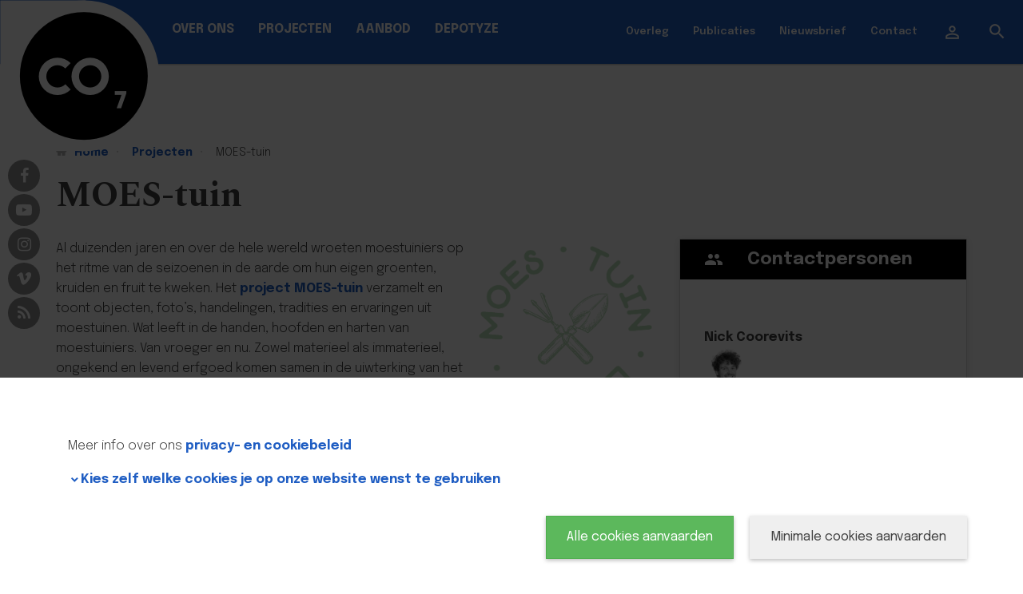

--- FILE ---
content_type: text/html; charset=utf-8
request_url: https://www.co7.be/moes-tuin
body_size: 47081
content:
<!DOCTYPE html>
<!--[if lt IE 7]>      <html class="no-js lt-ie10 lt-ie9 lt-ie8 lt-ie7" lang="nl" itemscope itemtype="http://schema.org/Article"> <![endif]-->
<!--[if IE 7]>         <html class="no-js lt-ie10 lt-ie9 lt-ie8" lang="nl" itemscope itemtype="http://schema.org/Article"> <![endif]-->
<!--[if IE 8]>         <html class="no-js lt-ie10 lt-ie9" lang="nl" itemscope itemtype="http://schema.org/Article"> <![endif]-->
<!--[if IE 9]>         <html class="no-js lt-ie10 " lang="nl" itemscope itemtype="http://schema.org/Article"> <![endif]-->
<!--[if gt IE 9]><!--> <html class="no-js" lang="nl" itemscope itemtype="http://schema.org/Article"> <!--<![endif]-->
<head>
    <meta http-equiv="Content-Type" content="text/html;charset=UTF-8"/>
    <meta http-equiv="X-UA-Compatible" content="IE=edge">
    <meta name="viewport" content="width=device-width, initial-scale=1.0">

    <title>MOES-tuin - CO7</title>


    <link rel="preconnect" href="https://fonts.gstatic.com">
    <link href="https://fonts.googleapis.com/css2?family=Epilogue:ital,wght@0,300;0,400;0,600;0,700;1,300;1,400;1,600;1,700&display=swap" rel="stylesheet">
    <link href="https://fonts.googleapis.com/css2?family=Spectral:ital,wght@0,400;0,700;1,400&display=swap" rel="stylesheet">

          <link href="/assets/Themes/Co7/styles/style-co7.css?build=1766062467" rel='stylesheet' media="screen" type='text/css'/>
    
    <link href="/assets/Themes/Co7/styles/print-co7.css?build=1766062467" rel='stylesheet' media="print" type='text/css'/>

    <!--[if lt IE 9]>
    <script type="text/javascript" src="http://cdnjs.cloudflare.com/ajax/libs/html5shiv/3.7/html5shiv.min.js"></script>
    <script type="text/javascript" src="http://cdnjs.cloudflare.com/ajax/libs/respond.js/1.4.2/respond.js"></script>
    <![endif]-->

        <link rel="shortcut icon" type="image/x-icon" href="/files/uploads/site/favicon_10.ico"/>
    
    <meta name="description" content="Al duizenden jaren en over de hele wereld wroeten moestuiniers op het ritme van de seizoenen in de aarde om hun eigen groenten, kruiden en fruit te kweken. Het project MOES-tuin verzamelt en toont objecten, foto’s, handelingen, tradities en ervaringen uit moestuinen. Wat leeft in de handen, hoofden en harten van moestuiniers. Van vroeger en nu. Zowel materieel als immaterieel, ongekend en levend erfgoed komen samen in de uiwterking van het project. " />
<meta name="keywords" content="Immaterieel Erfgoed,landbouw,moestuin" />
<meta property="og:site_name" content="CO7" />
<meta property="og:title" content="MOES-tuin" />
<meta property="og:type" content="article" />
<meta property="og:url" content="https://www.co7.be/moes-tuin" />
<meta property="og:description" content="Al duizenden jaren en over de hele wereld wroeten moestuiniers op het ritme van de seizoenen in de aarde om hun eigen groenten, kruiden en fruit te kweken. Het project MOES-tuin verzamelt en toont objecten, foto’s, handelingen, tradities en ervaringen uit moestuinen. Wat leeft in de handen, hoofden en harten van moestuiniers. Van vroeger en nu. Zowel materieel als immaterieel, ongekend en levend erfgoed komen samen in de uiwterking van het project. " />
<meta name="twitter:card" content="summary" />
<meta name="twitter:url" content="https://www.co7.be/moes-tuin" />
<meta name="twitter:title" content="MOES-tuin" />
<meta name="twitter:description" content="Al duizenden jaren en over de hele wereld wroeten moestuiniers op het ritme van de seizoenen in de aarde om hun eigen groenten, kruiden en fruit te kweken. Het project MOES-tuin verzamelt en toont objecten, foto’s, handelingen, tradities en ervaringen uit moestuinen. Wat leeft in de handen, hoofden en harten van moestuiniers. Van vroeger en nu. Zowel materieel als immaterieel, ongekend en levend erfgoed komen samen in de uiwterking van het project. " />
<meta itemprop="name" content="MOES-tuin" />
<meta itemprop="description" content="Al duizenden jaren en over de hele wereld wroeten moestuiniers op het ritme van de seizoenen in de aarde om hun eigen groenten, kruiden en fruit te kweken. Het project MOES-tuin verzamelt en toont objecten, foto’s, handelingen, tradities en ervaringen uit moestuinen. Wat leeft in de handen, hoofden en harten van moestuiniers. Van vroeger en nu. Zowel materieel als immaterieel, ongekend en levend erfgoed komen samen in de uiwterking van het project. " />
<meta name="pageID" content="66762">
    <script type="text/javascript">
var egoSite = {"name":"co7","language":"nl","languageId":1,"siteId":"6","sitePath":null,"siteType":"nex","baseUrl":"http:\/\/www.co7.be","themeName":"Co7"};
var loadedScripts = ["a904a7aabbcf1dfd9b76efd296743ad5","83d12d43e07d50406c4e40b41eaa0b1b","49a9fa6d1824a29fd7f4d984110d51e7","36a0563d38024676274e1a759f3499f2","17c20bd290006792f3fef4f2db66fac2","5cf2805ec32409e4d86eca85192af81d"];
</script><script type="text/javascript" referrerpolicy="origin" src="https://cdn.tiny.cloud/1/uare00d4uhyyfqyl095z2biveevwyzgit2b7jwzz6mxbaq4x/tinymce/5/tinymce.min.js?build=1766062467"></script>
<script type="text/javascript" src="/assets/Themes/Ieper/scripts/jquery-2.2.0.min.js?build=1766062467"></script>
<script type="text/javascript" src="/assets/Modules/Crab/Adm/scripts/Builder/crabExtension.js?build=1766062467"></script>

    
      <!-- Google tag (gtag.js) --> <script async src="https://www.googletagmanager.com/gtag/js?id=G-50YZ80LPJ8"></script> <script> window.dataLayer = window.dataLayer || []; function gtag(){dataLayer.push(arguments);} gtag('js', new Date()); gtag('config', 'G-50YZ80LPJ8'); </script>
<!-- Matomo Tag Manager -->
<script>
  var _mtm = window._mtm = window._mtm || [];
  _mtm.push({'mtm.startTime': (new Date().getTime()), 'event': 'mtm.Start'});
  (function() {
    var d=document, g=d.createElement('script'), s=d.getElementsByTagName('script')[0];
    g.async=true; g.src='https://cdn.matomo.cloud/ieper.matomo.cloud/container_hOM3djtK.js'; s.parentNode.insertBefore(g,s);
  })();
</script>
<!-- End Matomo Tag Manager -->
  </head>
<body class="not-front not-loggedin module-text module-text-detail gdpr-cookie-enabled ">

    
    <div class="sticky-wrapper">
                <div class="wrapper header" id="wrapper-top">
            <ul class="skip-links sr-only">
                <li><a href="#content">Ga naar hoofdinhoud</a></li>
                <li><a href="#global-search">Ga naar zoek</a></li>
            </ul>
            <div class="wrapper top">
                <div class="nav-container">
                    <nav class="navbar" role="navigation" role="navigation" data-spy="affix" data-offset-top="1">
                                                            <div class="navbar-header">
                                                                        <div class="navbar-brand logo">
                                                                        <a href="/" title="Ga naar de startpagina" class="hidden-xs site-logo">
                                        <img src="/files/uploads/site/co7_logowebsite.png" alt="Home - co7"/>
                                    </a>
                                    <a href="/" title="Ga naar de startpagina" class="visible-xs site-logo-text">
                                       CO7
                                    </a>
                                                                        </div>
                                                                    </div>
                                                        	<div class="block block-primary-navigation main-menu collapse">  
  


<ul class="nav navbar-nav main-menu">
      <li class="dropdown dropdown-large rootNavItem">
      <a href="/over-co7" >
        <span>Over ons</span>
      </a>

                                                                                                                                                                                                            <ul class="dropdown-menu dropdown-menu-large hidden-xs hidden-sm columns-4">
                                          <li class="dropdown-menu-column">
                  <ul class="children-level-1">
                                          <li><a class="dropdown-header" href="/missie-4">Missie</a>
                                              </li>
                                      </ul>
                </li>
                                                        <li class="dropdown-menu-column">
                  <ul class="children-level-1">
                                          <li><a class="dropdown-header" href="/team">Team</a>
                                              </li>
                                          <li><a class="dropdown-header" href="/vrijwilligers">Vrijwilligers</a>
                                              </li>
                                      </ul>
                </li>
                                                        <li class="dropdown-menu-column">
                  <ul class="children-level-1">
                                          <li><a class="dropdown-header" href="/organisatie">Organisatie</a>
                                              </li>
                                      </ul>
                </li>
                                      <li class="last">
              <div class="sub-menu-extra">
                
                              </div>
            </li>
          </ul>
                  </li>
      <li class="dropdown dropdown-large rootNavItem">
      <a href="/projecten" >
        <span>Projecten</span>
      </a>

                                                                                                                                                                                                            <ul class="dropdown-menu dropdown-menu-large hidden-xs hidden-sm columns-4">
                                          <li class="dropdown-menu-column">
                  <ul class="children-level-1">
                                          <li><a class="dropdown-header" href="/fotoworkshops-in-poperinge-en-zonnebeke">Breedbeeld in onze regio</a>
                                              </li>
                                          <li><a class="dropdown-header" href="/open-monumentendag-2025">Open Monumentendag</a>
                                              </li>
                                          <li><a class="dropdown-header" href="/archeologiedagen">Archeologiedagen</a>
                                              </li>
                                          <li><a class="dropdown-header" href="/tegenlicht-theaterworkshops-2026">Tegenlicht theaterworkshops</a>
                                              </li>
                                          <li><a class="dropdown-header" href="/fruitig-erfgoed">Fruitig Erfgoed</a>
                                                  <ul class="children-level-2">
                                                          <li><a href="/onderzoeksgids-fruitig-erfgoed">Onderzoeksgids fruitig erfgoed</a></li>
                                                          <li><a href="/fruitgelicht">(Fr)Uitgelicht</a></li>
                                                      </ul>
                                              </li>
                                          <li><a class="dropdown-header" href="/50-jaar-dranouter">Mobiele expo Dranouter</a>
                                              </li>
                                          <li><a class="dropdown-header" href="/de-jonge-garde">De Jonge Garde</a>
                                              </li>
                                          <li><a class="dropdown-header" href="/onzichtbaar-landschap-2">Onzichtbaar Landschap</a>
                                              </li>
                                          <li><a class="dropdown-header" href="/moes-tuin">MOES-tuin</a>
                                              </li>
                                      </ul>
                </li>
                                                        <li class="dropdown-menu-column">
                  <ul class="children-level-1">
                                          <li><a class="dropdown-header" href="/gifmogoaze">Gif mo goaze</a>
                                              </li>
                                          <li><a class="dropdown-header" href="/molenbrigade">De Molenbrigade</a>
                                              </li>
                                          <li><a class="dropdown-header" href="/ijzersterk-talent-2">Ijzersterk Talent</a>
                                              </li>
                                          <li><a class="dropdown-header" href="/steen-en-buizenbakkerij-dumoulin">Steen- en buizenbakkerij Dumoulin </a>
                                              </li>
                                          <li><a class="dropdown-header" href="/preus-up-min-plekke">Preus up min plekke</a>
                                              </li>
                                          <li><a class="dropdown-header" href="/westhoek-verbeeldt-3">WESTHOEK verbeeldt</a>
                                                  <ul class="children-level-2">
                                                          <li><a href="/westhoek-verhaalt-2">Westhoek verhaalt</a></li>
                                                          <li><a href="/17-wenskaarten-westhoek-verbeeldt">Wenskaartjes</a></li>
                                                          <li><a href="/-westhoek-verbeeldt-op-nutskasten">&#039;Westhoek verbeeldt&#039; op nutskasten</a></li>
                                                      </ul>
                                              </li>
                                          <li><a class="dropdown-header" href="/historische-kranten">Historische kranten</a>
                                              </li>
                                          <li><a class="dropdown-header" href="/erfgoedhaltes">Erfgoedhaltes</a>
                                              </li>
                                          <li><a class="dropdown-header" href="/inventariseren-bouwkundig-erfgoed">Inventariseren bouwkundig erfgoed</a>
                                              </li>
                                      </ul>
                </li>
                                                        <li class="dropdown-menu-column">
                  <ul class="children-level-1">
                                          <li><a class="dropdown-header" href="/inventariseren-religieus-erfgoed">Inventaris religieus erfgoed</a>
                                                  <ul class="children-level-2">
                                                          <li><a href="/bekijk-het-resultaat">Bekijk het resultaat</a></li>
                                                          <li><a href="/sfeerbeelden">Sfeerbeelden</a></li>
                                                      </ul>
                                              </li>
                                          <li><a class="dropdown-header" href="/verleden-verbeeldt">Verleden Verbeeldt</a>
                                              </li>
                                          <li><a class="dropdown-header" href="/landschap-in-beeld">Landschap in beeld</a>
                                                  <ul class="children-level-2">
                                                          <li><a href="/gezocht-vrijwilligers-voor-landschap-in-beeld">Vrijwilligers gezocht</a></li>
                                                      </ul>
                                              </li>
                                          <li><a class="dropdown-header" href="/biblio7-2">Biblio7</a>
                                                  <ul class="children-level-2">
                                                          <li><a href="/voorleesweek-2025">Voorleesweek</a></li>
                                                          <li><a href="/de-maakbib-in-de-westhoek">De Maakbib in de Westhoek</a></li>
                                                          <li><a href="/steamtrail-westhoek">STEAMtrail Westhoek</a></li>
                                                      </ul>
                                              </li>
                                          <li><a class="dropdown-header" href="/archeologie">Archeologische Kaart</a>
                                              </li>
                                          <li><a class="dropdown-header" href="/archief-projecten-3">Archief projecten</a>
                                              </li>
                                          <li><a class="dropdown-header" href="http://www.co7.be/fotoalbums" target="_blank" >Foto&#039;s</a>
                                              </li>
                                      </ul>
                </li>
                                      <li class="last">
              <div class="sub-menu-extra">
                
                              </div>
            </li>
          </ul>
                  </li>
      <li class="dropdown dropdown-large rootNavItem">
      <a href="/aanbod" >
        <span>Aanbod</span>
      </a>

                                                                                                                                                                                                            <ul class="dropdown-menu dropdown-menu-large hidden-xs hidden-sm columns-4">
                                          <li class="dropdown-menu-column">
                  <ul class="children-level-1">
                                          <li><a class="dropdown-header" href="/advies-2">Advies</a>
                                                  <ul class="children-level-2">
                                                          <li><a href="/behoud_en_beheer">Behoud en beheer</a></li>
                                                          <li><a href="/bouwkundig-erfgoed-in-de-zuidelijke-westhoek">Bouwkundig erfgoed</a></li>
                                                          <li><a href="/digitaliseren-van-erfgoed">Digitaliseren van erfgoed</a></li>
                                                          <li><a href="/richtlijnen-voor-mondelinge-geschiedenisprojecten">Een interview afnemen</a></li>
                                                          <li><a href="/funerair-erfgoed">Funerair erfgoed</a></li>
                                                          <li><a href="/duurzaamheid-in-je-organisatie">Duurzaamheid in je organisatie</a></li>
                                                      </ul>
                                              </li>
                                          <li><a class="dropdown-header" href="/uitleendienst">Uitleendienst</a>
                                              </li>
                                      </ul>
                </li>
                                                        <li class="dropdown-menu-column">
                  <ul class="children-level-1">
                                          <li><a class="dropdown-header" href="/subsidies-2">Subsidies</a>
                                                  <ul class="children-level-2">
                                                          <li><a href="/subsidies-voor-culturele-voorbeeldprojecten">Culturele voorbeeldprojecten</a></li>
                                                          <li><a href="/subsidies-voor-erfgoedprojecten">Erfgoedprojecten</a></li>
                                                          <li><a href="/logo-s">Logo&#039;s</a></li>
                                                      </ul>
                                              </li>
                                          <li><a class="dropdown-header" href="/communicatie">Communicatie</a>
                                                  <ul class="children-level-2">
                                                          <li><a href="/westhoek">Streekmagazine #Westhoek</a></li>
                                                          <li><a href="/uit-in-de-westhoek-3">UiT in de Westhoek</a></li>
                                                          <li><a href="/uitpas">UiTPAS Westhoek</a></li>
                                                          <li><a href="/gebruik-logo-voor-ondersteuning">Gebruik logo voor ondersteuning</a></li>
                                                      </ul>
                                              </li>
                                          <li><a class="dropdown-header" href="/vorming">Vorming</a>
                                              </li>
                                      </ul>
                </li>
                                                        <li class="dropdown-menu-column">
                  <ul class="children-level-1">
                                          <li><a class="dropdown-header" href="/voor-scholen">Voor scholen</a>
                                              </li>
                                          <li><a class="dropdown-header" href="/stageplaatsen-en-onderzoeksthemas">Stage en onderzoek</a>
                                                  <ul class="children-level-2">
                                                          <li><a href="/stageplaatsen">Stages</a></li>
                                                          <li><a href="/onderzoeksonderwerpen-2020-2021">Onderzoeksonderwerpen</a></li>
                                                      </ul>
                                              </li>
                                          <li><a class="dropdown-header" href="/jobstudent-gezocht">Jobstudent gezocht</a>
                                              </li>
                                          <li><a class="dropdown-header" href="/inspiratiegids-bouwkundig-erfgoed">Inspiratiegids bouwkundig erfgoed</a>
                                              </li>
                                      </ul>
                </li>
                                      <li class="last">
              <div class="sub-menu-extra">
                
                              </div>
            </li>
          </ul>
                  </li>
      <li class="dropdown dropdown-large rootNavItem last">
      <a href="/depotyze" >
        <span>DEPOTYZE</span>
      </a>

                                                                                                                                                                                                            <ul class="dropdown-menu dropdown-menu-large hidden-xs hidden-sm columns-4">
                                          <li class="dropdown-menu-column">
                  <ul class="children-level-1">
                                          <li><a class="dropdown-header" href="/over-ons">Over ons</a>
                                              </li>
                                          <li><a class="dropdown-header" href="/deponering">Deponering</a>
                                              </li>
                                      </ul>
                </li>
                                                        <li class="dropdown-menu-column">
                  <ul class="children-level-1">
                                          <li><a class="dropdown-header" href="/advies-en-ondersteuning-2">Advies &amp; ondersteuning</a>
                                              </li>
                                          <li><a class="dropdown-header" href="/bruiklenen-en-onderzoek">Bruiklenen &amp; onderzoek</a>
                                              </li>
                                      </ul>
                </li>
                                                        <li class="dropdown-menu-column">
                  <ul class="children-level-1">
                                          <li><a class="dropdown-header" href="/wat-schaft-depot">Wat schaft depot?</a>
                                              </li>
                                          <li><a class="dropdown-header" href="/nieuws-depotyze">Nieuws</a>
                                              </li>
                                      </ul>
                </li>
                                      <li class="last">
              <div class="sub-menu-extra">
                
                              </div>
            </li>
          </ul>
                  </li>
  </ul>
</div>

                            <button type="button" class="navbar-toggle" data-toggle="collapse" data-target=".block-primary-navigation">
                                <span class="sr-only">Toggle navigation</span>
                                <span class="material-icons">&#xE5D2;</span>
                            </button>
                            <div class="navbar-right">
                                                              	<div class="block block-header-navigation sidebar-offcanvas"><div class="dropdown dropdown-subsite">
  <a data-toggle="dropdown" class="btn-subsite hidden-md hidden-lg" href="#">Deelsite <span class="fa fa-caret-down"></span></a>
  <ul class="js-dropdown-menu nav navbar-nav">
                  <li ><a href="http://www.co7.be/raad-van-bestuur-2" target="_blank" >Overleg</a></li>
              <li ><a href="/publicaties">Publicaties</a></li>
              <li ><a href="/nieuwsbrief-4">Nieuwsbrief</a></li>
              <li ><a href="/contact-2">Contact</a></li>
            </ul>
</div>
</div>

                                <a class="btn btn-login" href="/aanmelden"><span class="material-icons">&#xE7FF;</span><span class="login-text sr-only">Aanmelden</span></a>
                                                                	<div class="block block-global-search"><button id="btn-global-search" type="button" data-toggle="collapse" data-target="#main-global-search" class="btn btn-default btn-global-search">
  <span class="material-icons">&#xE8B6;</span>
</button>
<div id="main-global-search" class="search-form-wrapper collapse">
  
<form method="get" action="/zoeken" class="form-global-search form-inline" novalidate="novalidate" name="Search" id="Search-696ff424984f2"  aria-live="polite">
  <div class="ego-form-row form-group children-0"
             id="ego-form-row-global-search-q" 

><label class="ego-label top" for="global-search-q">Wat wilt u vinden?                                </label><div class="ego-field-group" ><input
            type="text" name="q" placeholder="Wat wilt u vinden?" class="search-query" id="global-search-q" value="" 
            autocomplete="off"
            data-ego-type="typeahead"
            data-ego-ds='/~datasource/globalSearch'
            data-ego-qid='typeahead_b37cf3a32f4d2b8e9b5dacaea6ce1758'
            data-ego-maxitems="8"
            data-ego-minlength="1"
            data-ego-submitonselect="1"
            data-ego-submitfn="typeaheadStandardSubmit"
            data-ego-addquerytoresult="1"
            data-ego-autoselect=""
            /></div></div><div class="ego-form-row form-group children-0"
             id="ego-form-row-globalSearchSubmit-696ff4249ab89" 

><div class="ego-field-group ego-html-content" ><button class="btn btn-search" type="submit"><span class="material-icons">&#xE8B6;</span></button></div></div>
</form>


</div>
</div>

                                                            </div>
                    </nav>
                </div>
            </div>
        </div>
                            <div class="wrapper content" id="regionWrapper" data-base-col-size="4">
        <div id="content" class="content body-bg">
            <div class="container">
                	<div class="block block-breadcrumb"><ul class="breadcrumb">
    <li>
        <a href="/">Home</a>
    </li>
                    <li><a href="/projecten">Projecten</a></li>
                            <li class='active'>MOES-tuin</li>
            </ul></div>

                <form action="" method="post" class="messagesContainerBlank">
    <div class="ego-messages">
            </div>
</form>

            </div>

                        <div class="wrapper-content">
                <div class="container">
                    <div class="row">
                                                    <div class="col-md-12">
                                <h1 class="content-title">MOES-tuin</h1>
                            </div>
                                                <div id="readSpeakerMainContent" data-region-name="content" class="content-main col-md-8 rl-cols-8" data-rl-cols="8">
                            <div class="row">
                                	<div class="block block-Hoofdblok-7571 col-md-12 col-sm-12 col-xs-12">    <div class="user-content">
                <p><img class="img-float-right" title="Logo buitenexpo 'MOES-tuin leeft'" src="/files/uploads/imagecache/Origineel/images/CO7/Projecten/MOES-tuin/logo-moestuin-leeft.png" alt="Logo buitenexpo 'MOES-tuin leeft'" width="30%" data-src-original="/files/uploads/imagecache/Origineel/images/CO7/Projecten/MOES-tuin/logo-moestuin-leeft.png" data-lightbox="1" />Al duizenden jaren en over de hele wereld wroeten moestuiniers op het ritme van de seizoenen in de aarde om hun eigen groenten, kruiden en fruit te kweken. Het <a title="Het project" href="https://www.moes-tuin.be/het-project" target="_blank" rel="noopener" data-entity-substitution="canonical" data-entity-uuid="40765254-115b-45e1-a090-66faa8bc6717" data-entity-type="node">project MOES-tuin</a> verzamelt en toont objecten, foto&rsquo;s, handelingen, tradities en ervaringen uit moestuinen. Wat leeft in de handen, hoofden en harten van moestuiniers. Van vroeger en nu. Zowel materieel als immaterieel, ongekend en levend erfgoed komen samen in de uiwterking van het project.</p>
<h3 style="text-align: left;">Proeftuin Zuidelijke Westhoek</h3>
<p>Samen met het CAG werken we een 'proeftuin' uit in de Zuidelijke Westhoek. In deze proeftuin worden verschillende activiteiten georganiseerd om moestuiniers samen te brengen en in gesprek te gaan. In de Zuidelijke Westhoek werd het thema zorg en welzijn gekozen als centrale thema in de proeftuin. Voor de uitwerking van de proeftuin vonden we samenwerkingen met <a title="De Lovie " href="https://delovie.be/" target="_blank" rel="noopener">De Lovie vzw</a>, Vondels vzw (verantwoordelijk voor de <a title="Milieuboerderij De Palingbeek" href="https://www.vondels.be/werken/dagbesteding-milieuboerderij-palingbeek" target="_blank" rel="noopener">Milieuboerderij De Palingbeek</a>) en <a href="https://www.langemark-poelkapelle.be/zorgcampus-langemark-poelkapelle" target="_blank" rel="noopener">Woonzorgcentrum De Boomgaard</a>.</p>
<h4>&nbsp;</h4>
<blockquote>
<h4>Moestuinbabbel en scannamiddag Langemark-Poelkapelle</h4>
<p>Op <strong>zaterdag 30 september</strong> kan je ons vinden in het <strong>Woonzorgcentrum De Boomgaard</strong> in Langemark-Poelkapelle. In de voormiddag kruipen we rond de tafel met moestuiniers voor een moestuinbabbel over het immateri&euml;le (niet-tastbare) erfgoed van de moestuin.</p>
<p>in de namiddag kan je langskomen met jouw oude foto's van de moestuin. De vrijwilligers van 'Langemark-Poelkapelle verbeeldt' helpen je graag deze oude foto's te digitaliseren om te kunnen bewaren. Wil je graag een annekdote of verhaal delen over jouw moestuin? Dat kan ook! Kom gerust langs en haal herinneringen op aan de moestuin van vroeger.</p>
<p>Meer info over de scannamiddag kan je <a href="https://www.co7.be/moes-tuin-scannamiddag-westhoek-verbeeldt" target="_blank" rel="noopener">hier </a>vinden.</p>
</blockquote>
<h4>Moestuinbabbel De Lovie</h4>
<p><img class="img-float-left" title="Deelnemers tijdens de moestuinbabbel in De Lovie" src="/files/uploads/imagecache/Origineel/images/CO7/Projecten/MOES-tuin/20230118_151005.jpg" alt="Deelnemers tijdens de moestuinbabbel in De Lovie" width="45%" data-src-original="/files/uploads/imagecache/Origineel/images/CO7/Projecten/MOES-tuin/20230118_151005.jpg" data-lightbox="1" />In januari organiseerde CO<sub>7</sub> samen met CAG en De Lovie vzw een <strong>moestuinbabbel </strong>met moestuiniers in De Biotope, de moestuin en hoevewerking in het kasteeldomein De Lovie. We brachten moestuinier samen van De Biotope, Velt en Tuinhier voor een leerrijke namiddag. Na een rondleiding in de moestuin door hoevemedewerkers, vertelde elke deelnemer over zijn of haar meegebrachte moestuinobject: er waren handige werktuigen, een doorlevende plant en boeken. Samen spraken we over hommelblokken en de hopscheutenproductie van De Lovie, biodiversiteit in de moestuin, een woelvork, de bodem als een moeder voor de tuin en ouders van wie we moestuinkennis leerden maar (klein)kinderen aan wie we het niet doorgeven.&nbsp;</p>
<h4>Buitenexpo 'MOES-tuin leeft'</h4>
<p><img class="img-float-right" title="Bezoekers planten kruiden in de plantenbak van de buitenexpo 'MOES-tuin leeft' in Borgloon (c) CAG" src="/files/uploads/imagecache/Origineel/images/CO7/Projecten/MOES-tuin/img_3760.jpg" alt="Bezoekers planten kruiden in de plantenbak van de buitenexpo 'MOES-tuin leeft' in Borgloon (c) CAG" width="30%" data-src-original="/files/uploads/imagecache/Origineel/images/CO7/Projecten/MOES-tuin/img_3760.jpg" data-lightbox="1" />De resultaten van het voortraject binnen het project werden gebundeld in de buitenexpo <strong>'MOES-tuin leeft'</strong> die een inkijk biedt in moestuinerfgoed en -verhalen. De expo neemt je mee door de vier seizoenen van het moestuinjaar, bomvol praktijken, vakmanschap, tradities, objecten en persoonlijke verhalen uit moestuinen. Waarom tuinieren mensen, vroeger en nu? Wat verbindt hen? Een tijdlijn geeft een beknopt overzicht van veranderende moestuinen door de eeuwen heen.</p>
<p>De buitenexpo reist rond in Vlaanderen en was <strong>van 14 juni tot 15 augustus</strong> te bezoeken in het <strong>Provinciaal Domein De Palingbeek </strong>in Ieper. De expo kan je wel nog steeds digitaal bezoeken op de <a href="https://expo.moes-tuin.be/" target="_blank" rel="noopener">website</a>.</p>
<p>&nbsp;</p>
<h4>Rondleiding en moestuinbabbel De Palingbeek</h4>
<p><img class="img-float-left" title="Deelnemers tijdens de rondleiding in de expo 'MOES-tuin leeft'" src="/files/uploads/imagecache/Origineel/images/CO7/Projecten/MOES-tuin/20230726_165209.jpg" alt="Deelnemers tijdens de rondleiding in de expo 'MOES-tuin leeft'" width="40%" data-src-original="/files/uploads/imagecache/Origineel/images/CO7/Projecten/MOES-tuin/20230726_165209.jpg" data-lightbox="1" />In juli organiseerden we een moestuinbabbel naar aanleiding van de tijdelijke tentoonstelling 'MOES-tuin leeft' in het Provinciedomein De Palingbeek. We namen enkele moestuiniers mee doorheen de tentoonstelling tijdens een uitgebreide rondleiding en stonden stil bij verschillende aspecten: het nut van de zaaikalender, de selectie van de teelten, de onterecht vergeten groeten en de (ongewenste) bewoners van de moestuin. Aansluitend werden tijdens de moestuinbabbel ervaringen en kennis uitgewisseld over de moestuin in de oogstperiode.</p>
<h3 style="text-align: left;">Foto's in de moestuinen</h3>
<p><img class="img-float-left" title="Moeder en kind voor hun huis met links tabaksplanten en rechts bonen, Watou, circa 1940-1944, &lsquo;Westhoek verbeeldt&rsquo;, priv&eacute;collectie." src="/files/uploads/imagecache/Origineel/images/CO7/Projecten/MOES-tuin/heu004518605-1-.jpg" alt="Moeder en kind op wandel in de moestuin in Abele" width="50%" data-src-original="/files/uploads/imagecache/Origineel/images/CO7/Projecten/MOES-tuin/heu004518605-1-.jpg" data-lightbox="1" />Moestuinen zijn zo alledaags dat ze in museumcollecties, archieven en onderzoek vaak onderbelicht bleven. Het valt niet altijd op, maar hier en daar zijn ze wel te zien op oude familiefoto&rsquo;s. Daarom wil 'Westhoek verbeeldt' samen met CAG en het Huis van Alijn een collectie moestuinfoto&rsquo;s aanleggen.</p>
<p>Wat zoeken we? Foto&rsquo;s met een blik op moestuinen van vroeger en nu, in alle vormen en maten: kruiden in bakken, een moestuin bij een boerderij, een aardappelveldje tijdens de oorlog&hellip; De moestuin in volle glorie tijdens de zomer of verlaten tijdens de winter. De moestuin volledig in beeld of als achtergrond van een familieportret, communiefoto, familiefeest&hellip;&nbsp;</p>
<p>Heb je enkele leuke foto's liggen die je wil delen? Geef dan een seintje via <a href="mailto:info@westhoekverbeeldt.be">info@westhoekverbeeldt.be</a>!</p>
<h3>Partners</h3>
<p>MOES-tuin is een koepelproject van het Centrum Agrarische Geschiedenis (CAG). Naast CO<sub>7</sub> werken erfgoed Haspengouw, erfgoedcel Mechelen en het Huis van Alijn mee aan het project naast Cera, de Landelijke Gilden, 't Grom, Tuinhier en Velt. Regionaal werkten De Lovie vzw, Vondels vzw, WZC De Boomgaard en lokale Tuinhier en Velt verenigingen mee aan het project.&nbsp;&nbsp;</p>
<p>Dit project wordt mogelijk gemaakt door financi&euml;le ondersteuning van de Vlaamse overheid, departement Cultuur, jeugd en Media.&nbsp;</p>
    </div>
</div>
	<div class="block block-Actiebalk-7572 col-md-12 col-sm-12 col-xs-12"><!-- removeFromPrint:start  -->
<div class="actions">
    <div class="social-media-group">
                            </div>
    <hr/>
    <div class="print-send-group dropup">
        <div class="print-send-inner-group">
            <button type="button" class="btn floating-action-button" data-toggle="dropdown">
              <span class="material-icons">&#xE145;</span>
            </button>
            <ul class="dropdown-menu list-unstyled">
                <li>
                  <a class="btn floating-action-button small" data-toggle="tooltip" data-placement="left" title="Afprinten" onClick="window.print();return false" href="#">
                    <span class="material-icons">&#xE555;</span>
                  </a>
                </li>
                <li>
                  <a class="btn floating-action-button small" data-toggle="tooltip" data-placement="left" title="Pdf maken" href="/~pdf/generate?path=%2Fmoes-tuin&amp;name=MOES-tuin">
                    <span class="material-icons">&#xE24D;</span>
                  </a>
                </li>
                            </ul>
        </div>
    </div>
</div>
<div id="forward-form" class="collapse send-form form-container"></div>

<!-- removeFromPrint:end -->
</div>

                            </div>
                        </div>
                        <div data-region-name="content_last" class="content-last col-md-4 rl-cols-4" data-rl-cols="4">
                            <div class="row">
                                	<div class="block block-Contactinformatie-7575 col-md-12 col-sm-12 col-xs-12"><div class="contact-info">
  
    <div class="contact-card">
    <h3 class="title"><span class="material-icons">&#xE7FB;</span><span>Contactpersonen</span></h3>
    <div class="contact-card-content">
      <ul class="list-contacts row">
              <li class="contacts-list-item">
      <ul class="data data-contact has-avatar">
        <li class="title">
          Nick Coorevits
        </li>
                  <li class="avatar">
            <img class="contact-avatar" src="/files/uploads/imagecache/nexRelatedContactAvatar/contacts/nick.png" alt="Coorevits" />
          </li>
                                          <li><span class="nr-tel">gsm.</span> <span>0472 51 43 14</span></li>
                                  <li><a class="contact-mail" href="mailto:nick.coorevits@co7.be">nick.coorevits@co7.be</a></li>
              </ul>
    </li>
  
      </ul>
    </div>
  </div>
  </div>

</div>

                            </div>
                        </div>
                    </div>
                </div>
            </div>
        </div>
    </div>
                	<div class="block block-social-btns"><div class="social-media-container">
    <ul class="social-media">
                    <li><a href="http://www.facebook.com/cozeven" class="facebook-link" target="_blank" aria-label="Volg ons op Facebook"><span class="fa fa-facebook-f" aria-hidden="true"></span><span class="sr-only">facebook</span></a></li>
                                    <li><a href="https://www.youtube.com/user/erfgoedcelco7/playlists" class="youtube-link" target="_blank" aria-label="Volg ons op Youtube"><span class="fa fa-youtube-play" aria-hidden="true"></span><span class="sr-only">youtube</span></a></li>
                                            <li><a href="https://www.instagram.com/co7cultuuroverleg" class="instagram-link" target="_blank"  aria-label="Volg ons op Instagram"><span class="fa fa-instagram" aria-hidden="true"></span><span class="sr-only">instagram</span></a></li>
                                    <li><a href="https://vimeo.com/co7" class="vimeo-link" target="_blank"  aria-label="Volg ons op Vimeo"><span class="fa fa-vimeo" aria-hidden="true"></span><span class="sr-only">vimeo</span></a></li>
                            <li><a href="/rss" class="rss-link" target="_blank"  aria-label="Volg onze RSS feed"><span class="fa fa-rss" aria-hidden="true"></span><span class="sr-only">rss</span></a></li>
            </ul>
</div>
</div>

        <div class="push"></div>
            </div>
        <div class="wrapper footer row-offcanvas row-offcanvas-right">
        <div class="wrapper-footer-top">
            <div class="container">
                <div class="row">
                    	<div class="block block-footer-contact col-md-12"><ul class="footer-contact">
    <li >
        CO7
    </li>
            <li>
        Grote Markt 1
    </li>
            <li>
        8970 Poperinge
    </li>
            <li>
        Tel: 057 34 66 94
    </li>
            <li>
        <a href="mailto:info@co7.be">info@co7.be</a>
    </li>
            <li>
        BE0877.372.225
    </li>
    </ul>
</div>

                </div>
            </div>
        </div>
        <div class="wrapper-footer">
            <a href="#wrapper-top" class="back-to-top">
                 <span class="fa fa-arrow-up"></span>
            </a>
            <span class="created-by">
                <a href="https://www.tobania.be" rel="nofollow" title="Created by Tobania">
                    <span class="icon-ego-tobania-small"></span>
                     <span class="sr-only">Created by Tobania</span>
                    <span class="created-by-link">Tobania</span>
                </a>
            </span>
            	<div class="block block-footer-navigation"><ul id="collapseFooter" class="footer-navigation collapse nav nav-pills pull-left">
    <li>
        <a href="/sitemap">Sitemap</a>
    </li>
                        <li><a href="/disclaimer">Disclaimer</a></li>
                    <li><a href="/privacyverklaring">Privacyverklaring</a></li>
                      <li>
        <a class="js-cookie-preferences-link" href="#">Cookievoorkeuren</a>
      </li>
    </ul>
<button class="btn btn-secondary btn-footer-collapse" type="button" data-toggle="collapse" data-target="#collapseFooter" aria-expanded="false" aria-controls="collapseExample">
  <span class="material-icons">&#xE5D2;</span>
</button>
</div>

        </div>
        <div class="wrapper-footer-bottom">
            <div class="container">
                <div class="row">
                    
                </div>
            </div>
        </div>
    </div>
    <script type="text/javascript" src="/assets/Themes/Ieper/scripts/app.min.js?build=1766062467"></script>
<script type="text/javascript" src="/assets/EgoForm/elements/scripts/vendor/bootstrap-typeahead/bootstrap-typeahead.js?build=1766062467"></script>
<script type="text/javascript" src="/assets/EgoForm/elements/scripts/typeaheadElement.js?build=1766062467"></script>
<script type="text/javascript">var gdprEnabled = Ego.Privacy && Ego.Privacy.CookiePreferencesHelper && Ego.app.isGdprCookieEnabled;
var _gaq = _gaq || [];

if (!gdprEnabled) {
    initGoogleAnalytics();
}
else {
    var cookiePrefsHelper = new Ego.Privacy.CookiePreferencesHelper();

    if (cookiePrefsHelper.getPreferences() && cookiePrefsHelper.getPreferences()['analytics'] === true) {
        initGoogleAnalytics();
    }
}

function initGoogleAnalytics() {
    _gaq.push(['_setAccount', 'UA-93989842-1']);
        _gaq.push(['_setCustomVar', 1, 'rootMenuId', '702']);
        _gaq.push(['_setCustomVar', 2, 'route', 'text:detail']);
        _gaq.push(['_setCustomVar', 3, 'menuItemTrailIds', '|702|5027|']);
        _gaq.push(['_trackPageview']);

    (function () {
        var ga = document.createElement('script');
        ga.type = 'text/javascript';
        ga.async = true;
        ga.src = ('https:' == document.location.protocol ? 'https://ssl' : 'http://www') + '.google-analytics.com/ga.js';
        var s = document.getElementsByTagName('script')[0];
        s.parentNode.insertBefore(ga, s);
    })();
}
</script>
<script type="text/javascript">var gdprEnabled = Ego.Privacy && Ego.Privacy.CookiePreferencesHelper && Ego.app.isGdprCookieEnabled;

var useGtmCookieSystem = 0;

if (!gdprEnabled) {
    initTagManager();
}
else {
    var cookiePrefsHelper = new Ego.Privacy.CookiePreferencesHelper();

    if ( useGtmCookieSystem || (cookiePrefsHelper.getPreferences() && cookiePrefsHelper.getPreferences()['analytics'] === true) ) {
        initTagManager();
    }
}

function initTagManager() {
            (function(w,d,s,l,i){w[l]=w[l]||[];w[l].push({'gtm.start':
        new Date().getTime(),event:'gtm.js'});var f=d.getElementsByTagName(s)[0],
        j=d.createElement(s),dl=l!='dataLayer'?'&l='+l:'';j.async=true;j.src=
        'https://www.googletagmanager.com/gtm.js?id='+i+dl;f.parentNode.insertBefore(j,f);
        })(window,document,'script','dataLayer','G-50YZ80LPJ8');
    }
</script>
<script type="text/javascript" src="/assets/Modules/Crab/Adm/scripts/addressElementCrabSource.js?build=1766062467"></script>
<script type="text/javascript" src="/assets/Modules/Files/Adm/scripts/fileProxy.js?build=1766062467"></script>

	<div class="block block-gtm-head">    <noscript>
        <iframe src="https://www.googletagmanager.com/ns.html?id=G-50YZ80LPJ8" height="0" width="0" style="display:none;visibility:hidden"></iframe>
    </noscript>
</div>

  <script id="mcjs">!function(c,h,i,m,p){m=c.createElement(h),p=c.getElementsByTagName(h)[0],m.async=1,m.src=i,p.parentNode.insertBefore(m,p)}(document,"script","https://chimpstatic.com/mcjs-connected/js/users/d31521783112dd1426da1388f/65ad4a9b84605c52817728b63.js");</script>
<script type="application/ld+json">
  {
    "@context": "http://schema.org",
    "@type": "WebSite",
    "url": "http://www.co7.be",
    "potentialAction": {
      "@type": "SearchAction",
      "target": "http://www.co7.be/zoeken?q={search_term_string}",
      "query-input": "required name=search_term_string"
    }
  }
</script>
</body>
</html>


--- FILE ---
content_type: text/html; charset=utf-8
request_url: https://www.co7.be/~privacy/cookiePreferencesModal?loadedScripts=%5B%22a904a7aabbcf1dfd9b76efd296743ad5%22%2C%2283d12d43e07d50406c4e40b41eaa0b1b%22%2C%2249a9fa6d1824a29fd7f4d984110d51e7%22%2C%2236a0563d38024676274e1a759f3499f2%22%2C%2217c20bd290006792f3fef4f2db66fac2%22%2C%225cf2805ec32409e4d86eca85192af81d%22%5D&popupView=true
body_size: 7197
content:
<script type="text/javascript">
var egoSite = {"name":"co7","language":"nl","languageId":1,"siteId":"6","sitePath":null,"siteType":"nex","baseUrl":"http:\/\/www.co7.be","themeName":"Co7"};
var loadedScripts = ["a904a7aabbcf1dfd9b76efd296743ad5","83d12d43e07d50406c4e40b41eaa0b1b","49a9fa6d1824a29fd7f4d984110d51e7","36a0563d38024676274e1a759f3499f2","17c20bd290006792f3fef4f2db66fac2","5cf2805ec32409e4d86eca85192af81d"];
</script><script type="text/javascript" referrerpolicy="origin" src="https://cdn.tiny.cloud/1/uare00d4uhyyfqyl095z2biveevwyzgit2b7jwzz6mxbaq4x/tinymce/5/tinymce.min.js?build=1766062467"></script>
<script type="text/javascript" src="/assets/Modules/Crab/Adm/scripts/Builder/crabExtension.js?build=1766062467"></script>


<div class="row">
  <div data-region-name="content" class="content-main col-md-12 rl-cols-12">
    <div class="row">
      <div class="col-md-12">
        	<div class="block block-content"><div class="cookie-preferences-modal-content js-cookie-preferences-modal-content"
     data-modal-title="Cookievoorkeuren"
     data-modal-logo-path=""
     data-more-info-link=""
>
    <div class="cookie-modal-introduction">Meer info over ons <a href="">privacy- en cookiebeleid</a></div>


    <div class="cookie-accordion">
        <div class="card">
            <div class="card-header" id="cookieSettingsHead">
                <a href="#" class="btn-header-link collapsed" data-toggle="collapse" data-target="#cookieSettings"
                   aria-expanded="true" aria-controls="cookieSettings">
                    Kies zelf welke cookies je op onze website wenst te gebruiken
                </a>
            </div>

            <div id="cookieSettings" class="collapse" aria-labelledby="cookieSettingsHead"
                 data-parent=".cookie-accordion">
                <div class="card-body">
                    <form action="/~datasource/privacy/cookiePreferences"
                          method="post"
                          data-label-accept-none='Minimale cookies aanvaarden'
                          data-label-accept-all="Alle cookies aanvaarden"
                          data-label-confirm="Keuze bewaren"
                    >
                        <fieldset class="cookie-modal-type-fieldset hide-legend">
                            <legend class="sr-only">Duid aan welke cookies u wenst te gebruiken.</legend>
                                                            <div class="form-row">
                                    <input type="checkbox" id="cookie-type-required" name="required"
                                           class="cookie-type-checkbox js-cookie-type-checkbox" value="1"
                                           disabled checked/>
                                    <label for="cookie-type-required" class="cookie-type-label">
                                        <span class="cookie-type-label-title">Noodzakelijke cookies</span>
                                        <span class="cookie-type-label-description">Noodzakelijk voor de goede werking van de website. Deze cookie kan je niet uitschakelen.</span>
                                    </label>
                                </div>
                                                            <div class="form-row">
                                    <input type="checkbox" id="cookie-type-analytics" name="analytics"
                                           class="cookie-type-checkbox js-cookie-type-checkbox" value="1"
                                           />
                                    <label for="cookie-type-analytics" class="cookie-type-label">
                                        <span class="cookie-type-label-title">Analytische cookies</span>
                                        <span class="cookie-type-label-description">Laat toe om gegevens te analyseren om jouw gebruikservaring te verbeteren.</span>
                                    </label>
                                </div>
                                                            <div class="form-row">
                                    <input type="checkbox" id="cookie-type-marketing" name="marketing"
                                           class="cookie-type-checkbox js-cookie-type-checkbox" value="1"
                                           />
                                    <label for="cookie-type-marketing" class="cookie-type-label">
                                        <span class="cookie-type-label-title">Marketing cookies</span>
                                        <span class="cookie-type-label-description">cookie.preference_description.marketing</span>
                                    </label>
                                </div>
                                                            <div class="form-row">
                                    <input type="checkbox" id="cookie-type-social_media" name="social_media"
                                           class="cookie-type-checkbox js-cookie-type-checkbox" value="1"
                                           />
                                    <label for="cookie-type-social_media" class="cookie-type-label">
                                        <span class="cookie-type-label-title">Sociale Media cookies</span>
                                        <span class="cookie-type-label-description">Maakt de integratie van sociaalnetwerksites op onze websites mogelijk.</span>
                                    </label>
                                </div>
                                                    </fieldset>
                    </form>
                </div>
            </div>
        </div>
    </div>

</div>
</div>

      </div>
    </div>
  </div>
</div>

<script type="text/javascript">
var egoSite = {"name":"co7","language":"nl","languageId":1,"siteId":"6","sitePath":null,"siteType":"nex","baseUrl":"http:\/\/www.co7.be","themeName":"Co7"};
var loadedScripts = ["a904a7aabbcf1dfd9b76efd296743ad5","83d12d43e07d50406c4e40b41eaa0b1b","49a9fa6d1824a29fd7f4d984110d51e7","36a0563d38024676274e1a759f3499f2","17c20bd290006792f3fef4f2db66fac2","5cf2805ec32409e4d86eca85192af81d"];
</script><script type="text/javascript">var gdprEnabled = Ego.Privacy && Ego.Privacy.CookiePreferencesHelper && Ego.app.isGdprCookieEnabled;
var _gaq = _gaq || [];

if (!gdprEnabled) {
    initGoogleAnalytics();
}
else {
    var cookiePrefsHelper = new Ego.Privacy.CookiePreferencesHelper();

    if (cookiePrefsHelper.getPreferences() && cookiePrefsHelper.getPreferences()['analytics'] === true) {
        initGoogleAnalytics();
    }
}

function initGoogleAnalytics() {
    _gaq.push(['_setAccount', 'UA-93989842-1']);
        _gaq.push(['_setCustomVar', 1, 'rootMenuId', '0']);
        _gaq.push(['_setCustomVar', 2, 'route', 'privacy:cookiePreferencesModal']);
        _gaq.push(['_setCustomVar', 3, 'menuItemTrailIds', '0']);
        _gaq.push(['_trackPageview']);

    (function () {
        var ga = document.createElement('script');
        ga.type = 'text/javascript';
        ga.async = true;
        ga.src = ('https:' == document.location.protocol ? 'https://ssl' : 'http://www') + '.google-analytics.com/ga.js';
        var s = document.getElementsByTagName('script')[0];
        s.parentNode.insertBefore(ga, s);
    })();
}
</script>


--- FILE ---
content_type: text/css
request_url: https://www.co7.be/assets/Themes/Co7/styles/style-co7.css?build=1766062467
body_size: 427191
content:
/*! normalize.css v3.0.0 | MIT License | git.io/normalize */html{font-family:sans-serif;-ms-text-size-adjust:100%;-webkit-text-size-adjust:100%}body{margin:0}article,aside,details,figcaption,figure,footer,header,hgroup,main,nav,section,summary{display:block}audio,canvas,progress,video{display:inline-block;vertical-align:baseline}audio:not([controls]){display:none;height:0}[hidden],template{display:none}a{background:0 0}a:active,a:hover{outline:0}abbr[title]{border-bottom:1px dotted}b,strong{font-weight:700}dfn{font-style:italic}h1{font-size:2em;margin:.67em 0}mark{background:#ff0;color:#000}small{font-size:80%}sub,sup{font-size:75%;line-height:0;position:relative;vertical-align:baseline}sup{top:-.5em}sub{bottom:-.25em}img{border:0}svg:not(:root){overflow:hidden}figure{margin:1em 40px}hr{-webkit-box-sizing:content-box;box-sizing:content-box;height:0}pre{overflow:auto}code,kbd,pre,samp{font-family:monospace,monospace;font-size:1em}button,input,optgroup,select,textarea{color:inherit;font:inherit;margin:0}button{overflow:visible}button,select{text-transform:none}button,html input[type=button],input[type=reset],input[type=submit]{-webkit-appearance:button;cursor:pointer}button[disabled],html input[disabled]{cursor:default}button::-moz-focus-inner,input::-moz-focus-inner{border:0;padding:0}input{line-height:normal}input[type=checkbox],input[type=radio]{-webkit-box-sizing:border-box;box-sizing:border-box;padding:0}input[type=number]::-webkit-inner-spin-button,input[type=number]::-webkit-outer-spin-button{height:auto}input[type=search]{-webkit-appearance:textfield;-webkit-box-sizing:content-box;box-sizing:content-box}input[type=search]::-webkit-search-cancel-button,input[type=search]::-webkit-search-decoration{-webkit-appearance:none}fieldset{border:1px solid silver;margin:0 2px;padding:.35em .625em .75em}legend{border:0;padding:0}textarea{overflow:auto}optgroup{font-weight:700}table{border-collapse:collapse;border-spacing:0}td,th{padding:0}@media print{*{text-shadow:none!important;color:#000!important;background:0 0!important;-webkit-box-shadow:none!important;box-shadow:none!important}a,a:visited{text-decoration:underline}a[href]:after{content:" (" attr(href) ")"}abbr[title]:after{content:" (" attr(title) ")"}a[href^="#"]:after,a[href^="javascript:"]:after{content:""}blockquote,pre{border:1px solid #999;page-break-inside:avoid}thead{display:table-header-group}img,tr{page-break-inside:avoid}img{max-width:100%!important}.cat-nav .column-nav-title,h2,h3,p{orphans:3;widows:3}.cat-nav .column-nav-title,h2,h3{page-break-after:avoid}select{background:#fff!important}.navbar{display:none}.table td,.table th{background-color:#fff!important}.btn>.caret,.cadeaubon-knop>.caret,.dropup>.btn>.caret,.dropup>.cadeaubon-knop>.caret,.dropup>.user-content .ieper-knop>.caret,.user-content .ieper-knop>.caret{border-top-color:#000!important}.label{border:1px solid #000}.table{border-collapse:collapse!important}.table-bordered td,.table-bordered th{border:1px solid #ddd!important}}*{-webkit-box-sizing:border-box;box-sizing:border-box}:after,:before{-webkit-box-sizing:border-box;box-sizing:border-box}html{font-size:62.5%;-webkit-tap-highlight-color:transparent}body{font-family:Epilogue,Arial,sans-serif;font-size:16px;line-height:1.42857143;color:#404040;background-color:#fff}button,input,select,textarea{font-family:inherit;font-size:inherit;line-height:inherit}a{color:#205ec3;text-decoration:none}a:focus,a:hover{color:#153e81;text-decoration:underline}a:focus{outline:thin dotted;outline:5px auto -webkit-focus-ring-color;outline-offset:-2px}figure{margin:0}img{vertical-align:middle}.carousel-inner>.item>a>img,.carousel-inner>.item>img,.img-responsive,.thumbnail a>img,.thumbnail>img{display:block;max-width:100%;height:auto}.img-rounded{border-radius:6px}.img-thumbnail{padding:4px;line-height:1.42857143;background-color:#fff;border:1px solid #ddd;border-radius:4px;-webkit-transition:all .2s ease-in-out;-o-transition:all .2s ease-in-out;transition:all .2s ease-in-out;display:inline-block;max-width:100%;height:auto}.img-circle{border-radius:50%}hr{margin-top:22px;margin-bottom:22px;border:0;border-top:1px solid #eee}.sr-only{position:absolute;width:1px;height:1px;margin:-1px;padding:0;overflow:hidden;clip:rect(0,0,0,0);border:0}.cat-nav .column-nav-title,.h1,.h2,.h3,.h4,.h5,.h6,h1,h2,h3,h4,h5,h6{font-family:Epilogue,Arial,sans-serif;font-weight:500;line-height:1.1;color:inherit}.h1 .small,.h1 small,.h2 .small,.h2 small,.h3 .small,.h3 small,.h4 .small,.h4 small,.h5 .small,.h5 small,.h6 .small,.h6 small,h1 .small,h1 small,h2 .small,h2 small,h3 .small,h3 small,h4 .small,h4 small,h5 .small,h5 small,h6 .small,h6 small{font-weight:400;line-height:1;color:#999}.cat-nav .column-nav-title,.h1,.h2,.h3,h1,h2,h3{margin-top:22px;margin-bottom:11px}.h1 .small,.h1 small,.h2 .small,.h2 small,.h3 .small,.h3 small,h1 .small,h1 small,h2 .small,h2 small,h3 .small,h3 small{font-size:65%}.h4,.h5,.h6,h4,h5,h6{margin-top:11px;margin-bottom:11px}.h4 .small,.h4 small,.h5 .small,.h5 small,.h6 .small,.h6 small,h4 .small,h4 small,h5 .small,h5 small,h6 .small,h6 small{font-size:75%}.h1,h1{font-size:44px}.h2,h2{font-size:36px}.cat-nav .column-nav-title,.h3,h3{font-size:29px}.h4,h4{font-size:21px}.h5,h5{font-size:16px}.h6,h6{font-size:15px}p{margin:0 0 11px}.lead{margin-bottom:22px;font-size:18px;font-weight:200;line-height:1.4}@media (min-width:768px){.lead{font-size:24px}}.small,small{font-size:85%}cite{font-style:normal}.text-left{text-align:left}.text-right{text-align:right}.text-center{text-align:center}.text-justify{text-align:justify}.cookie-type-label-description,.text-muted{color:#999}.text-primary{color:#205ec3}a.text-primary:hover{color:#194997}.text-success{color:#3c763d}a.text-success:hover{color:#2b542c}.text-info{color:#31708f}a.text-info:hover{color:#245269}.text-warning{color:#8a6d3b}a.text-warning:hover{color:#66512c}.text-danger{color:#a94442}a.text-danger:hover{color:#843534}.bg-primary{color:#fff;background-color:#205ec3}a.bg-primary:hover{background-color:#194997}.bg-success{background-color:#dff0d8}a.bg-success:hover{background-color:#c1e2b3}.bg-info{background-color:#d9edf7}a.bg-info:hover{background-color:#afd9ee}.bg-warning{background-color:#fcf8e3}a.bg-warning:hover{background-color:#f7ecb5}.bg-danger{background-color:#f2dede}a.bg-danger:hover{background-color:#e4b9b9}.page-header{padding-bottom:10px;margin:44px 0 22px;border-bottom:1px solid #eee}ol,ul{margin-top:0;margin-bottom:11px}ol ol,ol ul,ul ol,ul ul{margin-bottom:0}.font-resizer,.list-contact-organisation,.list-unstyled{padding-left:0;list-style:none}.list-inline{padding-left:0;list-style:none;margin-left:-5px}.list-inline>li{display:inline-block;padding-left:5px;padding-right:5px}dl{margin-top:0;margin-bottom:22px}dd,dt{line-height:1.42857143}dt{font-weight:700}dd{margin-left:0}@media (min-width:768px){.dl-horizontal dt{float:left;width:160px;clear:left;text-align:right;overflow:hidden;-o-text-overflow:ellipsis;text-overflow:ellipsis;white-space:nowrap}.dl-horizontal dd{margin-left:180px}}abbr[data-original-title],abbr[title]{cursor:help;border-bottom:1px dotted #999}.initialism{font-size:90%;text-transform:uppercase}blockquote{padding:11px 22px;margin:0 0 22px;font-size:20px;border-left:5px solid #eee}blockquote ol:last-child,blockquote p:last-child,blockquote ul:last-child{margin-bottom:0}blockquote .small,blockquote footer,blockquote small{display:block;font-size:80%;line-height:1.42857143;color:#999}blockquote .small:before,blockquote footer:before,blockquote small:before{content:'\2014 \00A0'}.blockquote-reverse,blockquote.pull-right{padding-right:15px;padding-left:0;border-right:5px solid #eee;border-left:0;text-align:right}.blockquote-reverse .small:before,.blockquote-reverse footer:before,.blockquote-reverse small:before,blockquote.pull-right .small:before,blockquote.pull-right footer:before,blockquote.pull-right small:before{content:''}.blockquote-reverse .small:after,.blockquote-reverse footer:after,.blockquote-reverse small:after,blockquote.pull-right .small:after,blockquote.pull-right footer:after,blockquote.pull-right small:after{content:'\00A0 \2014'}blockquote:after,blockquote:before{content:""}address{margin-bottom:22px;font-style:normal;line-height:1.42857143}code,kbd,pre,samp{font-family:Menlo,Monaco,Consolas,"Courier New",monospace}code{padding:2px 4px;font-size:90%;color:#c7254e;background-color:#f9f2f4;white-space:nowrap;border-radius:4px}kbd{padding:2px 4px;font-size:90%;color:#fff;background-color:#333;border-radius:3px;-webkit-box-shadow:inset 0 -1px 0 rgba(0,0,0,.25);box-shadow:inset 0 -1px 0 rgba(0,0,0,.25)}pre{display:block;padding:10.5px;margin:0 0 11px;font-size:15px;line-height:1.42857143;word-break:break-all;word-wrap:break-word;color:#333;background-color:#f5f5f5;border:1px solid #ccc;border-radius:4px}pre code{padding:0;font-size:inherit;color:inherit;white-space:pre-wrap;background-color:transparent;border-radius:0}.pre-scrollable{max-height:340px;overflow-y:scroll}.container,.modal-content,.modal-dialog{margin-right:auto;margin-left:auto;padding-left:15px;padding-right:15px}@media (min-width:768px){.container,.modal-content,.modal-dialog{width:750px}}@media (min-width:992px){.container,.modal-content,.modal-dialog{width:970px}}@media (min-width:1200px){.container,.modal-content,.modal-dialog{width:1170px}}.container-fluid{margin-right:auto;margin-left:auto;padding-left:15px;padding-right:15px}.row{margin-left:-15px;margin-right:-15px}.col-lg-1,.col-lg-10,.col-lg-11,.col-lg-12,.col-lg-2,.col-lg-3,.col-lg-4,.col-lg-5,.col-lg-6,.col-lg-7,.col-lg-8,.col-lg-9,.col-md-1,.col-md-10,.col-md-11,.col-md-12,.col-md-2,.col-md-3,.col-md-4,.col-md-5,.col-md-6,.col-md-7,.col-md-8,.col-md-9,.col-sm-1,.col-sm-10,.col-sm-11,.col-sm-12,.col-sm-2,.col-sm-3,.col-sm-4,.col-sm-5,.col-sm-6,.col-sm-7,.col-sm-8,.col-sm-9,.col-xs-1,.col-xs-10,.col-xs-11,.col-xs-12,.col-xs-2,.col-xs-3,.col-xs-4,.col-xs-5,.col-xs-6,.col-xs-7,.col-xs-8,.col-xs-9{position:relative;min-height:1px;padding-left:15px;padding-right:15px}.col-xs-1,.col-xs-10,.col-xs-11,.col-xs-12,.col-xs-2,.col-xs-3,.col-xs-4,.col-xs-5,.col-xs-6,.col-xs-7,.col-xs-8,.col-xs-9{float:left}.col-xs-12{width:100%}.col-xs-11{width:91.66666667%}.col-xs-10{width:83.33333333%}.col-xs-9{width:75%}.col-xs-8{width:66.66666667%}.col-xs-7{width:58.33333333%}.col-xs-6{width:50%}.col-xs-5{width:41.66666667%}.col-xs-4{width:33.33333333%}.col-xs-3{width:25%}.col-xs-2{width:16.66666667%}.col-xs-1{width:8.33333333%}.col-xs-pull-12{right:100%}.col-xs-pull-11{right:91.66666667%}.col-xs-pull-10{right:83.33333333%}.col-xs-pull-9{right:75%}.col-xs-pull-8{right:66.66666667%}.col-xs-pull-7{right:58.33333333%}.col-xs-pull-6{right:50%}.col-xs-pull-5{right:41.66666667%}.col-xs-pull-4{right:33.33333333%}.col-xs-pull-3{right:25%}.col-xs-pull-2{right:16.66666667%}.col-xs-pull-1{right:8.33333333%}.col-xs-pull-0{right:0}.col-xs-push-12{left:100%}.col-xs-push-11{left:91.66666667%}.col-xs-push-10{left:83.33333333%}.col-xs-push-9{left:75%}.col-xs-push-8{left:66.66666667%}.col-xs-push-7{left:58.33333333%}.col-xs-push-6{left:50%}.col-xs-push-5{left:41.66666667%}.col-xs-push-4{left:33.33333333%}.col-xs-push-3{left:25%}.col-xs-push-2{left:16.66666667%}.col-xs-push-1{left:8.33333333%}.col-xs-push-0{left:0}.col-xs-offset-12{margin-left:100%}.col-xs-offset-11{margin-left:91.66666667%}.col-xs-offset-10{margin-left:83.33333333%}.col-xs-offset-9{margin-left:75%}.col-xs-offset-8{margin-left:66.66666667%}.col-xs-offset-7{margin-left:58.33333333%}.col-xs-offset-6{margin-left:50%}.col-xs-offset-5{margin-left:41.66666667%}.col-xs-offset-4{margin-left:33.33333333%}.col-xs-offset-3{margin-left:25%}.col-xs-offset-2{margin-left:16.66666667%}.col-xs-offset-1{margin-left:8.33333333%}.col-xs-offset-0{margin-left:0}@media (min-width:768px){.col-sm-1,.col-sm-10,.col-sm-11,.col-sm-12,.col-sm-2,.col-sm-3,.col-sm-4,.col-sm-5,.col-sm-6,.col-sm-7,.col-sm-8,.col-sm-9{float:left}.col-sm-12{width:100%}.col-sm-11{width:91.66666667%}.col-sm-10{width:83.33333333%}.col-sm-9{width:75%}.col-sm-8{width:66.66666667%}.col-sm-7{width:58.33333333%}.col-sm-6{width:50%}.col-sm-5{width:41.66666667%}.col-sm-4{width:33.33333333%}.col-sm-3{width:25%}.col-sm-2{width:16.66666667%}.col-sm-1{width:8.33333333%}.col-sm-pull-12{right:100%}.col-sm-pull-11{right:91.66666667%}.col-sm-pull-10{right:83.33333333%}.col-sm-pull-9{right:75%}.col-sm-pull-8{right:66.66666667%}.col-sm-pull-7{right:58.33333333%}.col-sm-pull-6{right:50%}.col-sm-pull-5{right:41.66666667%}.col-sm-pull-4{right:33.33333333%}.col-sm-pull-3{right:25%}.col-sm-pull-2{right:16.66666667%}.col-sm-pull-1{right:8.33333333%}.col-sm-pull-0{right:0}.col-sm-push-12{left:100%}.col-sm-push-11{left:91.66666667%}.col-sm-push-10{left:83.33333333%}.col-sm-push-9{left:75%}.col-sm-push-8{left:66.66666667%}.col-sm-push-7{left:58.33333333%}.col-sm-push-6{left:50%}.col-sm-push-5{left:41.66666667%}.col-sm-push-4{left:33.33333333%}.col-sm-push-3{left:25%}.col-sm-push-2{left:16.66666667%}.col-sm-push-1{left:8.33333333%}.col-sm-push-0{left:0}.col-sm-offset-12{margin-left:100%}.col-sm-offset-11{margin-left:91.66666667%}.col-sm-offset-10{margin-left:83.33333333%}.col-sm-offset-9{margin-left:75%}.col-sm-offset-8{margin-left:66.66666667%}.col-sm-offset-7{margin-left:58.33333333%}.col-sm-offset-6{margin-left:50%}.col-sm-offset-5{margin-left:41.66666667%}.col-sm-offset-4{margin-left:33.33333333%}.col-sm-offset-3{margin-left:25%}.col-sm-offset-2{margin-left:16.66666667%}.col-sm-offset-1{margin-left:8.33333333%}.col-sm-offset-0{margin-left:0}}@media (min-width:992px){.col-md-1,.col-md-10,.col-md-11,.col-md-12,.col-md-2,.col-md-3,.col-md-4,.col-md-5,.col-md-6,.col-md-7,.col-md-8,.col-md-9{float:left}.col-md-12{width:100%}.col-md-11{width:91.66666667%}.col-md-10{width:83.33333333%}.col-md-9{width:75%}.col-md-8{width:66.66666667%}.col-md-7{width:58.33333333%}.col-md-6{width:50%}.col-md-5{width:41.66666667%}.col-md-4{width:33.33333333%}.col-md-3{width:25%}.col-md-2{width:16.66666667%}.col-md-1{width:8.33333333%}.col-md-pull-12{right:100%}.col-md-pull-11{right:91.66666667%}.col-md-pull-10{right:83.33333333%}.col-md-pull-9{right:75%}.col-md-pull-8{right:66.66666667%}.col-md-pull-7{right:58.33333333%}.col-md-pull-6{right:50%}.col-md-pull-5{right:41.66666667%}.col-md-pull-4{right:33.33333333%}.col-md-pull-3{right:25%}.col-md-pull-2{right:16.66666667%}.col-md-pull-1{right:8.33333333%}.col-md-pull-0{right:0}.col-md-push-12{left:100%}.col-md-push-11{left:91.66666667%}.col-md-push-10{left:83.33333333%}.col-md-push-9{left:75%}.col-md-push-8{left:66.66666667%}.col-md-push-7{left:58.33333333%}.col-md-push-6{left:50%}.col-md-push-5{left:41.66666667%}.col-md-push-4{left:33.33333333%}.col-md-push-3{left:25%}.col-md-push-2{left:16.66666667%}.col-md-push-1{left:8.33333333%}.col-md-push-0{left:0}.col-md-offset-12{margin-left:100%}.col-md-offset-11{margin-left:91.66666667%}.col-md-offset-10{margin-left:83.33333333%}.col-md-offset-9{margin-left:75%}.col-md-offset-8{margin-left:66.66666667%}.col-md-offset-7{margin-left:58.33333333%}.col-md-offset-6{margin-left:50%}.col-md-offset-5{margin-left:41.66666667%}.col-md-offset-4{margin-left:33.33333333%}.col-md-offset-3{margin-left:25%}.col-md-offset-2{margin-left:16.66666667%}.col-md-offset-1{margin-left:8.33333333%}.col-md-offset-0{margin-left:0}}@media (min-width:1200px){.col-lg-1,.col-lg-10,.col-lg-11,.col-lg-12,.col-lg-2,.col-lg-3,.col-lg-4,.col-lg-5,.col-lg-6,.col-lg-7,.col-lg-8,.col-lg-9{float:left}.col-lg-12{width:100%}.col-lg-11{width:91.66666667%}.col-lg-10{width:83.33333333%}.col-lg-9{width:75%}.col-lg-8{width:66.66666667%}.col-lg-7{width:58.33333333%}.col-lg-6{width:50%}.col-lg-5{width:41.66666667%}.col-lg-4{width:33.33333333%}.col-lg-3{width:25%}.col-lg-2{width:16.66666667%}.col-lg-1{width:8.33333333%}.col-lg-pull-12{right:100%}.col-lg-pull-11{right:91.66666667%}.col-lg-pull-10{right:83.33333333%}.col-lg-pull-9{right:75%}.col-lg-pull-8{right:66.66666667%}.col-lg-pull-7{right:58.33333333%}.col-lg-pull-6{right:50%}.col-lg-pull-5{right:41.66666667%}.col-lg-pull-4{right:33.33333333%}.col-lg-pull-3{right:25%}.col-lg-pull-2{right:16.66666667%}.col-lg-pull-1{right:8.33333333%}.col-lg-pull-0{right:0}.col-lg-push-12{left:100%}.col-lg-push-11{left:91.66666667%}.col-lg-push-10{left:83.33333333%}.col-lg-push-9{left:75%}.col-lg-push-8{left:66.66666667%}.col-lg-push-7{left:58.33333333%}.col-lg-push-6{left:50%}.col-lg-push-5{left:41.66666667%}.col-lg-push-4{left:33.33333333%}.col-lg-push-3{left:25%}.col-lg-push-2{left:16.66666667%}.col-lg-push-1{left:8.33333333%}.col-lg-push-0{left:0}.col-lg-offset-12{margin-left:100%}.col-lg-offset-11{margin-left:91.66666667%}.col-lg-offset-10{margin-left:83.33333333%}.col-lg-offset-9{margin-left:75%}.col-lg-offset-8{margin-left:66.66666667%}.col-lg-offset-7{margin-left:58.33333333%}.col-lg-offset-6{margin-left:50%}.col-lg-offset-5{margin-left:41.66666667%}.col-lg-offset-4{margin-left:33.33333333%}.col-lg-offset-3{margin-left:25%}.col-lg-offset-2{margin-left:16.66666667%}.col-lg-offset-1{margin-left:8.33333333%}.col-lg-offset-0{margin-left:0}}table{max-width:100%;background-color:transparent}th{text-align:left}.table{width:100%;margin-bottom:22px}.table>tbody>tr>td,.table>tbody>tr>th,.table>tfoot>tr>td,.table>tfoot>tr>th,.table>thead>tr>td,.table>thead>tr>th{padding:8px;line-height:1.42857143;vertical-align:top;border-top:1px solid #ddd}.table>thead>tr>th{vertical-align:bottom;border-bottom:2px solid #ddd}.table>caption+thead>tr:first-child>td,.table>caption+thead>tr:first-child>th,.table>colgroup+thead>tr:first-child>td,.table>colgroup+thead>tr:first-child>th,.table>thead:first-child>tr:first-child>td,.table>thead:first-child>tr:first-child>th{border-top:0}.table>tbody+tbody{border-top:2px solid #ddd}.table .table{background-color:#fff}.table-condensed>tbody>tr>td,.table-condensed>tbody>tr>th,.table-condensed>tfoot>tr>td,.table-condensed>tfoot>tr>th,.table-condensed>thead>tr>td,.table-condensed>thead>tr>th{padding:5px}.table-bordered{border:1px solid #ddd}.table-bordered>tbody>tr>td,.table-bordered>tbody>tr>th,.table-bordered>tfoot>tr>td,.table-bordered>tfoot>tr>th,.table-bordered>thead>tr>td,.table-bordered>thead>tr>th{border:1px solid #ddd}.table-bordered>thead>tr>td,.table-bordered>thead>tr>th{border-bottom-width:2px}.table-striped>tbody>tr:nth-child(odd)>td,.table-striped>tbody>tr:nth-child(odd)>th{background-color:#f9f9f9}.table-hover>tbody>tr:hover>td,.table-hover>tbody>tr:hover>th{background-color:#f5f5f5}table col[class*=col-]{position:static;float:none;display:table-column}table td[class*=col-],table th[class*=col-]{position:static;float:none;display:table-cell}.table>tbody>tr.active>td,.table>tbody>tr.active>th,.table>tbody>tr>td.active,.table>tbody>tr>th.active,.table>tfoot>tr.active>td,.table>tfoot>tr.active>th,.table>tfoot>tr>td.active,.table>tfoot>tr>th.active,.table>thead>tr.active>td,.table>thead>tr.active>th,.table>thead>tr>td.active,.table>thead>tr>th.active{background-color:#f5f5f5}.table-hover>tbody>tr.active:hover>td,.table-hover>tbody>tr.active:hover>th,.table-hover>tbody>tr>td.active:hover,.table-hover>tbody>tr>th.active:hover{background-color:#e8e8e8}.table>tbody>tr.success>td,.table>tbody>tr.success>th,.table>tbody>tr>td.success,.table>tbody>tr>th.success,.table>tfoot>tr.success>td,.table>tfoot>tr.success>th,.table>tfoot>tr>td.success,.table>tfoot>tr>th.success,.table>thead>tr.success>td,.table>thead>tr.success>th,.table>thead>tr>td.success,.table>thead>tr>th.success{background-color:#dff0d8}.table-hover>tbody>tr.success:hover>td,.table-hover>tbody>tr.success:hover>th,.table-hover>tbody>tr>td.success:hover,.table-hover>tbody>tr>th.success:hover{background-color:#d0e9c6}.table>tbody>tr.info>td,.table>tbody>tr.info>th,.table>tbody>tr>td.info,.table>tbody>tr>th.info,.table>tfoot>tr.info>td,.table>tfoot>tr.info>th,.table>tfoot>tr>td.info,.table>tfoot>tr>th.info,.table>thead>tr.info>td,.table>thead>tr.info>th,.table>thead>tr>td.info,.table>thead>tr>th.info{background-color:#d9edf7}.table-hover>tbody>tr.info:hover>td,.table-hover>tbody>tr.info:hover>th,.table-hover>tbody>tr>td.info:hover,.table-hover>tbody>tr>th.info:hover{background-color:#c4e3f3}.table>tbody>tr.warning>td,.table>tbody>tr.warning>th,.table>tbody>tr>td.warning,.table>tbody>tr>th.warning,.table>tfoot>tr.warning>td,.table>tfoot>tr.warning>th,.table>tfoot>tr>td.warning,.table>tfoot>tr>th.warning,.table>thead>tr.warning>td,.table>thead>tr.warning>th,.table>thead>tr>td.warning,.table>thead>tr>th.warning{background-color:#fcf8e3}.table-hover>tbody>tr.warning:hover>td,.table-hover>tbody>tr.warning:hover>th,.table-hover>tbody>tr>td.warning:hover,.table-hover>tbody>tr>th.warning:hover{background-color:#faf2cc}.table>tbody>tr.danger>td,.table>tbody>tr.danger>th,.table>tbody>tr>td.danger,.table>tbody>tr>th.danger,.table>tfoot>tr.danger>td,.table>tfoot>tr.danger>th,.table>tfoot>tr>td.danger,.table>tfoot>tr>th.danger,.table>thead>tr.danger>td,.table>thead>tr.danger>th,.table>thead>tr>td.danger,.table>thead>tr>th.danger{background-color:#f2dede}.table-hover>tbody>tr.danger:hover>td,.table-hover>tbody>tr.danger:hover>th,.table-hover>tbody>tr>td.danger:hover,.table-hover>tbody>tr>th.danger:hover{background-color:#ebcccc}@media (max-width:767px){.table-responsive{width:100%;margin-bottom:16.5px;overflow-y:hidden;overflow-x:scroll;-ms-overflow-style:-ms-autohiding-scrollbar;border:1px solid #ddd;-webkit-overflow-scrolling:touch}.table-responsive>.table{margin-bottom:0}.table-responsive>.table>tbody>tr>td,.table-responsive>.table>tbody>tr>th,.table-responsive>.table>tfoot>tr>td,.table-responsive>.table>tfoot>tr>th,.table-responsive>.table>thead>tr>td,.table-responsive>.table>thead>tr>th{white-space:nowrap}.table-responsive>.table-bordered{border:0}.table-responsive>.table-bordered>tbody>tr>td:first-child,.table-responsive>.table-bordered>tbody>tr>th:first-child,.table-responsive>.table-bordered>tfoot>tr>td:first-child,.table-responsive>.table-bordered>tfoot>tr>th:first-child,.table-responsive>.table-bordered>thead>tr>td:first-child,.table-responsive>.table-bordered>thead>tr>th:first-child{border-left:0}.table-responsive>.table-bordered>tbody>tr>td:last-child,.table-responsive>.table-bordered>tbody>tr>th:last-child,.table-responsive>.table-bordered>tfoot>tr>td:last-child,.table-responsive>.table-bordered>tfoot>tr>th:last-child,.table-responsive>.table-bordered>thead>tr>td:last-child,.table-responsive>.table-bordered>thead>tr>th:last-child{border-right:0}.table-responsive>.table-bordered>tbody>tr:last-child>td,.table-responsive>.table-bordered>tbody>tr:last-child>th,.table-responsive>.table-bordered>tfoot>tr:last-child>td,.table-responsive>.table-bordered>tfoot>tr:last-child>th{border-bottom:0}}fieldset{padding:0;margin:0;border:0;min-width:0}legend{display:block;width:100%;padding:0;margin-bottom:22px;font-size:24px;line-height:inherit;color:#333;border:0;border-bottom:1px solid #e5e5e5}.ego-report-label,.ego-spacer-label,label{display:inline-block;margin-bottom:5px;font-weight:700}input[type=search]{-webkit-box-sizing:border-box;box-sizing:border-box}input[type=checkbox],input[type=radio]{margin:4px 0 0;line-height:normal}input[type=file]{display:block}input[type=range]{display:block;width:100%}select[multiple],select[size]{height:auto}input[type=checkbox]:focus,input[type=file]:focus,input[type=radio]:focus{outline:thin dotted;outline:5px auto -webkit-focus-ring-color;outline-offset:-2px}output{display:block;padding-top:7px;font-size:16px;line-height:1.42857143;color:#555}.form-control{display:block;width:100%;height:36px;padding:6px 12px;font-size:16px;line-height:1.42857143;color:#555;background-color:#fff;background-image:none;border:1px solid #ccc;border-radius:4px;-webkit-box-shadow:inset 0 1px 1px rgba(0,0,0,.075);box-shadow:inset 0 1px 1px rgba(0,0,0,.075);-webkit-transition:border-color ease-in-out .15s,box-shadow ease-in-out .15s;-webkit-transition:border-color ease-in-out .15s,-webkit-box-shadow ease-in-out .15s;transition:border-color ease-in-out .15s,-webkit-box-shadow ease-in-out .15s;-o-transition:border-color ease-in-out .15s,box-shadow ease-in-out .15s;transition:border-color ease-in-out .15s,box-shadow ease-in-out .15s;transition:border-color ease-in-out .15s,box-shadow ease-in-out .15s,-webkit-box-shadow ease-in-out .15s}.form-control:focus{border-color:#66afe9;outline:0;-webkit-box-shadow:inset 0 1px 1px rgba(0,0,0,.075),0 0 8px rgba(102,175,233,.6);box-shadow:inset 0 1px 1px rgba(0,0,0,.075),0 0 8px rgba(102,175,233,.6)}.form-control::-moz-placeholder{color:#999;opacity:1}.form-control:-ms-input-placeholder{color:#999}.form-control::-webkit-input-placeholder{color:#999}.form-control[disabled],.form-control[readonly],fieldset[disabled] .form-control{cursor:not-allowed;background-color:#eee;opacity:1}textarea.form-control{height:auto}input[type=search]{-webkit-appearance:none}input[type=date]{line-height:36px}.form-group{margin-bottom:15px}.checkbox,.radio{display:block;min-height:22px;margin-top:10px;margin-bottom:10px;padding-left:20px}.checkbox label,.radio label{display:inline;font-weight:400;cursor:pointer}.checkbox input[type=checkbox],.checkbox-inline input[type=checkbox],.radio input[type=radio],.radio-inline input[type=radio]{float:left;margin-left:-20px}.checkbox+.checkbox,.radio+.radio{margin-top:-5px}.checkbox-inline,.radio-inline{display:inline-block;padding-left:20px;margin-bottom:0;vertical-align:middle;font-weight:400;cursor:pointer}.checkbox-inline+.checkbox-inline,.radio-inline+.radio-inline{margin-top:0;margin-left:10px}.checkbox-inline[disabled],.checkbox[disabled],.radio-inline[disabled],.radio[disabled],fieldset[disabled] .checkbox,fieldset[disabled] .checkbox-inline,fieldset[disabled] .radio,fieldset[disabled] .radio-inline,fieldset[disabled] input[type=checkbox],fieldset[disabled] input[type=radio],input[type=checkbox][disabled],input[type=radio][disabled]{cursor:not-allowed}.input-sm{height:33px;padding:5px 10px;font-size:14px;line-height:1.5;border-radius:3px}select.input-sm{height:33px;line-height:33px}select[multiple].input-sm,textarea.input-sm{height:auto}.input-lg{height:49px;padding:10px 16px;font-size:20px;line-height:1.33;border-radius:6px}select.input-lg{height:49px;line-height:49px}select[multiple].input-lg,textarea.input-lg{height:auto}.has-feedback{position:relative}.has-feedback .form-control{padding-right:45px}.has-feedback .form-control-feedback{position:absolute;top:27px;right:0;display:block;width:36px;height:36px;line-height:36px;text-align:center}.has-success .checkbox,.has-success .checkbox-inline,.has-success .control-label,.has-success .help-block,.has-success .radio,.has-success .radio-inline{color:#3c763d}.has-success .form-control{border-color:#3c763d;-webkit-box-shadow:inset 0 1px 1px rgba(0,0,0,.075);box-shadow:inset 0 1px 1px rgba(0,0,0,.075)}.has-success .form-control:focus{border-color:#2b542c;-webkit-box-shadow:inset 0 1px 1px rgba(0,0,0,.075),0 0 6px #67b168;box-shadow:inset 0 1px 1px rgba(0,0,0,.075),0 0 6px #67b168}.has-success .input-group-addon{color:#3c763d;border-color:#3c763d;background-color:#dff0d8}.has-success .form-control-feedback{color:#3c763d}.has-warning .checkbox,.has-warning .checkbox-inline,.has-warning .control-label,.has-warning .help-block,.has-warning .radio,.has-warning .radio-inline{color:#8a6d3b}.has-warning .form-control{border-color:#8a6d3b;-webkit-box-shadow:inset 0 1px 1px rgba(0,0,0,.075);box-shadow:inset 0 1px 1px rgba(0,0,0,.075)}.has-warning .form-control:focus{border-color:#66512c;-webkit-box-shadow:inset 0 1px 1px rgba(0,0,0,.075),0 0 6px #c0a16b;box-shadow:inset 0 1px 1px rgba(0,0,0,.075),0 0 6px #c0a16b}.has-warning .input-group-addon{color:#8a6d3b;border-color:#8a6d3b;background-color:#fcf8e3}.has-warning .form-control-feedback{color:#8a6d3b}.has-error .checkbox,.has-error .checkbox-inline,.has-error .control-label,.has-error .help-block,.has-error .radio,.has-error .radio-inline{color:#a94442}.has-error .form-control{border-color:#a94442;-webkit-box-shadow:inset 0 1px 1px rgba(0,0,0,.075);box-shadow:inset 0 1px 1px rgba(0,0,0,.075)}.has-error .form-control:focus{border-color:#843534;-webkit-box-shadow:inset 0 1px 1px rgba(0,0,0,.075),0 0 6px #ce8483;box-shadow:inset 0 1px 1px rgba(0,0,0,.075),0 0 6px #ce8483}.has-error .input-group-addon{color:#a94442;border-color:#a94442;background-color:#f2dede}.has-error .form-control-feedback{color:#a94442}.form-control-static{margin-bottom:0}.help-block{display:block;margin-top:5px;margin-bottom:10px;color:grey}@media (min-width:768px){.form-inline .form-group{display:inline-block;margin-bottom:0;vertical-align:middle}.form-inline .form-control{display:inline-block;width:auto;vertical-align:middle}.form-inline .input-group>.form-control{width:100%}.form-inline .control-label{margin-bottom:0;vertical-align:middle}.form-inline .checkbox,.form-inline .radio{display:inline-block;margin-top:0;margin-bottom:0;padding-left:0;vertical-align:middle}.form-inline .checkbox input[type=checkbox],.form-inline .radio input[type=radio]{float:none;margin-left:0}.form-inline .has-feedback .form-control-feedback{top:0}}.form-horizontal .checkbox,.form-horizontal .checkbox-inline,.form-horizontal .control-label,.form-horizontal .radio,.form-horizontal .radio-inline{margin-top:0;margin-bottom:0;padding-top:7px}.form-horizontal .checkbox,.form-horizontal .radio{min-height:29px}.form-horizontal .form-group{margin-left:-15px;margin-right:-15px}.form-horizontal .form-control-static{padding-top:7px}@media (min-width:768px){.form-horizontal .control-label{text-align:right}}.form-horizontal .has-feedback .form-control-feedback{top:0;right:15px}.btn,.cadeaubon-knop,.user-content .ieper-knop{display:inline-block;margin-bottom:0;font-weight:400;text-align:center;vertical-align:middle;cursor:pointer;background-image:none;border:1px solid transparent;white-space:nowrap;padding:6px 12px;font-size:16px;line-height:1.42857143;border-radius:4px;-webkit-user-select:none;-moz-user-select:none;-ms-user-select:none;user-select:none}.btn.active:focus,.btn:active:focus,.btn:focus,.cadeaubon-knop.active:focus,.cadeaubon-knop:active:focus,.cadeaubon-knop:focus,.user-content .ieper-knop.active:focus,.user-content .ieper-knop:active:focus,.user-content .ieper-knop:focus{outline:thin dotted;outline:5px auto -webkit-focus-ring-color;outline-offset:-2px}.btn:focus,.btn:hover,.cadeaubon-knop:focus,.cadeaubon-knop:hover,.user-content .ieper-knop:focus,.user-content .ieper-knop:hover{color:#333;text-decoration:none}.btn.active,.btn:active,.cadeaubon-knop.active,.cadeaubon-knop:active,.user-content .ieper-knop.active,.user-content .ieper-knop:active{outline:0;background-image:none;-webkit-box-shadow:inset 0 3px 5px rgba(0,0,0,.125);box-shadow:inset 0 3px 5px rgba(0,0,0,.125)}.btn.disabled,.btn[disabled],.cadeaubon-knop.disabled,.cadeaubon-knop[disabled],.user-content .ieper-knop.disabled,.user-content .ieper-knop[disabled],fieldset[disabled] .btn,fieldset[disabled] .cadeaubon-knop,fieldset[disabled] .user-content .ieper-knop{cursor:not-allowed;pointer-events:none;opacity:.65;-webkit-box-shadow:none;box-shadow:none}.btn-default{color:#333;background-color:#fff;border-color:#ccc}.btn-default.active,.btn-default:active,.btn-default:focus,.btn-default:hover,.open .dropdown-toggle.btn-default{color:#333;background-color:#ebebeb;border-color:#adadad}.btn-default.active,.btn-default:active,.open .dropdown-toggle.btn-default{background-image:none}.btn-default.disabled,.btn-default.disabled.active,.btn-default.disabled:active,.btn-default.disabled:focus,.btn-default.disabled:hover,.btn-default[disabled],.btn-default[disabled].active,.btn-default[disabled]:active,.btn-default[disabled]:focus,.btn-default[disabled]:hover,fieldset[disabled] .btn-default,fieldset[disabled] .btn-default.active,fieldset[disabled] .btn-default:active,fieldset[disabled] .btn-default:focus,fieldset[disabled] .btn-default:hover{background-color:#fff;border-color:#ccc}.btn-default .badge{color:#fff;background-color:#333}.btn-primary{color:#fff;background-color:#205ec3;border-color:#1c53ad}.btn-primary.active,.btn-primary:active,.btn-primary:focus,.btn-primary:hover,.open .dropdown-toggle.btn-primary{color:#fff;background-color:#1a4da0;border-color:#143a79}.btn-primary.active,.btn-primary:active,.open .dropdown-toggle.btn-primary{background-image:none}.btn-primary.disabled,.btn-primary.disabled.active,.btn-primary.disabled:active,.btn-primary.disabled:focus,.btn-primary.disabled:hover,.btn-primary[disabled],.btn-primary[disabled].active,.btn-primary[disabled]:active,.btn-primary[disabled]:focus,.btn-primary[disabled]:hover,fieldset[disabled] .btn-primary,fieldset[disabled] .btn-primary.active,fieldset[disabled] .btn-primary:active,fieldset[disabled] .btn-primary:focus,fieldset[disabled] .btn-primary:hover{background-color:#205ec3;border-color:#1c53ad}.btn-primary .badge{color:#205ec3;background-color:#fff}.btn-success{color:#fff;background-color:#5cb85c;border-color:#4cae4c}.btn-success.active,.btn-success:active,.btn-success:focus,.btn-success:hover,.open .dropdown-toggle.btn-success{color:#fff;background-color:#47a447;border-color:#398439}.btn-success.active,.btn-success:active,.open .dropdown-toggle.btn-success{background-image:none}.btn-success.disabled,.btn-success.disabled.active,.btn-success.disabled:active,.btn-success.disabled:focus,.btn-success.disabled:hover,.btn-success[disabled],.btn-success[disabled].active,.btn-success[disabled]:active,.btn-success[disabled]:focus,.btn-success[disabled]:hover,fieldset[disabled] .btn-success,fieldset[disabled] .btn-success.active,fieldset[disabled] .btn-success:active,fieldset[disabled] .btn-success:focus,fieldset[disabled] .btn-success:hover{background-color:#5cb85c;border-color:#4cae4c}.btn-success .badge{color:#5cb85c;background-color:#fff}.btn-info{color:#fff;background-color:#5bc0de;border-color:#46b8da}.btn-info.active,.btn-info:active,.btn-info:focus,.btn-info:hover,.open .dropdown-toggle.btn-info{color:#fff;background-color:#39b3d7;border-color:#269abc}.btn-info.active,.btn-info:active,.open .dropdown-toggle.btn-info{background-image:none}.btn-info.disabled,.btn-info.disabled.active,.btn-info.disabled:active,.btn-info.disabled:focus,.btn-info.disabled:hover,.btn-info[disabled],.btn-info[disabled].active,.btn-info[disabled]:active,.btn-info[disabled]:focus,.btn-info[disabled]:hover,fieldset[disabled] .btn-info,fieldset[disabled] .btn-info.active,fieldset[disabled] .btn-info:active,fieldset[disabled] .btn-info:focus,fieldset[disabled] .btn-info:hover{background-color:#5bc0de;border-color:#46b8da}.btn-info .badge{color:#5bc0de;background-color:#fff}.btn-warning{color:#fff;background-color:#f0ad4e;border-color:#eea236}.btn-warning.active,.btn-warning:active,.btn-warning:focus,.btn-warning:hover,.open .dropdown-toggle.btn-warning{color:#fff;background-color:#ed9c28;border-color:#d58512}.btn-warning.active,.btn-warning:active,.open .dropdown-toggle.btn-warning{background-image:none}.btn-warning.disabled,.btn-warning.disabled.active,.btn-warning.disabled:active,.btn-warning.disabled:focus,.btn-warning.disabled:hover,.btn-warning[disabled],.btn-warning[disabled].active,.btn-warning[disabled]:active,.btn-warning[disabled]:focus,.btn-warning[disabled]:hover,fieldset[disabled] .btn-warning,fieldset[disabled] .btn-warning.active,fieldset[disabled] .btn-warning:active,fieldset[disabled] .btn-warning:focus,fieldset[disabled] .btn-warning:hover{background-color:#f0ad4e;border-color:#eea236}.btn-warning .badge{color:#f0ad4e;background-color:#fff}.btn-danger{color:#fff;background-color:#d9534f;border-color:#d43f3a}.btn-danger.active,.btn-danger:active,.btn-danger:focus,.btn-danger:hover,.open .dropdown-toggle.btn-danger{color:#fff;background-color:#d2322d;border-color:#ac2925}.btn-danger.active,.btn-danger:active,.open .dropdown-toggle.btn-danger{background-image:none}.btn-danger.disabled,.btn-danger.disabled.active,.btn-danger.disabled:active,.btn-danger.disabled:focus,.btn-danger.disabled:hover,.btn-danger[disabled],.btn-danger[disabled].active,.btn-danger[disabled]:active,.btn-danger[disabled]:focus,.btn-danger[disabled]:hover,fieldset[disabled] .btn-danger,fieldset[disabled] .btn-danger.active,fieldset[disabled] .btn-danger:active,fieldset[disabled] .btn-danger:focus,fieldset[disabled] .btn-danger:hover{background-color:#d9534f;border-color:#d43f3a}.btn-danger .badge{color:#d9534f;background-color:#fff}.btn-link{color:#205ec3;font-weight:400;cursor:pointer;border-radius:0}.btn-link,.btn-link:active,.btn-link[disabled],fieldset[disabled] .btn-link{background-color:transparent;-webkit-box-shadow:none;box-shadow:none}.btn-link,.btn-link:active,.btn-link:focus,.btn-link:hover{border-color:transparent}.btn-link:focus,.btn-link:hover{color:#153e81;text-decoration:underline;background-color:transparent}.btn-link[disabled]:focus,.btn-link[disabled]:hover,fieldset[disabled] .btn-link:focus,fieldset[disabled] .btn-link:hover{color:#999;text-decoration:none}.btn-group-lg>.btn,.btn-group-lg>.cadeaubon-knop,.btn-group-lg>.user-content .ieper-knop,.btn-lg{padding:10px 16px;font-size:20px;line-height:1.33;border-radius:6px}.btn-group-sm>.btn,.btn-group-sm>.cadeaubon-knop,.btn-group-sm>.user-content .ieper-knop,.btn-sm{padding:5px 10px;font-size:14px;line-height:1.5;border-radius:3px}.btn-group-xs>.btn,.btn-group-xs>.cadeaubon-knop,.btn-group-xs>.user-content .ieper-knop,.btn-xs{padding:1px 5px;font-size:14px;line-height:1.5;border-radius:3px}.btn-block{display:block;width:100%;padding-left:0;padding-right:0}.btn-block+.btn-block{margin-top:5px}input[type=button].btn-block,input[type=reset].btn-block,input[type=submit].btn-block{width:100%}.fade{opacity:0;-webkit-transition:opacity .15s linear;-o-transition:opacity .15s linear;transition:opacity .15s linear}.fade.in{opacity:1}.collapse{display:none}.collapse.in{display:block}.collapsing{position:relative;height:0;overflow:hidden;-webkit-transition:height .35s ease;-o-transition:height .35s ease;transition:height .35s ease}@font-face{font-family:'Glyphicons Halflings';src:url(../fonts/glyphicons-halflings-regular.eot);src:url(../fonts/glyphicons-halflings-regular.eot?#iefix) format('embedded-opentype'),url(../fonts/glyphicons-halflings-regular.woff) format('woff'),url(../fonts/glyphicons-halflings-regular.ttf) format('truetype'),url(../fonts/glyphicons-halflings-regular.svg#glyphicons_halflingsregular) format('svg')}.glyphicon{position:relative;top:1px;display:inline-block;font-family:'Glyphicons Halflings';font-style:normal;font-weight:400;line-height:1;-webkit-font-smoothing:antialiased;-moz-osx-font-smoothing:grayscale}.glyphicon-asterisk:before{content:"\2a"}.glyphicon-plus:before{content:"\2b"}.glyphicon-euro:before{content:"\20ac"}.glyphicon-minus:before{content:"\2212"}.glyphicon-cloud:before{content:"\2601"}.glyphicon-envelope:before{content:"\2709"}.glyphicon-pencil:before{content:"\270f"}.glyphicon-glass:before{content:"\e001"}.glyphicon-music:before{content:"\e002"}.glyphicon-search:before{content:"\e003"}.glyphicon-heart:before{content:"\e005"}.glyphicon-star:before{content:"\e006"}.glyphicon-star-empty:before{content:"\e007"}.glyphicon-user:before{content:"\e008"}.glyphicon-film:before{content:"\e009"}.glyphicon-th-large:before{content:"\e010"}.glyphicon-th:before{content:"\e011"}.glyphicon-th-list:before{content:"\e012"}.glyphicon-ok:before{content:"\e013"}.glyphicon-remove:before{content:"\e014"}.glyphicon-zoom-in:before{content:"\e015"}.glyphicon-zoom-out:before{content:"\e016"}.glyphicon-off:before{content:"\e017"}.glyphicon-signal:before{content:"\e018"}.glyphicon-cog:before{content:"\e019"}.glyphicon-trash:before{content:"\e020"}.glyphicon-home:before{content:"\e021"}.glyphicon-file:before{content:"\e022"}.glyphicon-time:before{content:"\e023"}.glyphicon-road:before{content:"\e024"}.glyphicon-download-alt:before{content:"\e025"}.glyphicon-download:before{content:"\e026"}.glyphicon-upload:before{content:"\e027"}.glyphicon-inbox:before{content:"\e028"}.glyphicon-play-circle:before{content:"\e029"}.glyphicon-repeat:before{content:"\e030"}.glyphicon-refresh:before{content:"\e031"}.glyphicon-list-alt:before{content:"\e032"}.glyphicon-lock:before{content:"\e033"}.glyphicon-flag:before{content:"\e034"}.glyphicon-headphones:before{content:"\e035"}.glyphicon-volume-off:before{content:"\e036"}.glyphicon-volume-down:before{content:"\e037"}.glyphicon-volume-up:before{content:"\e038"}.glyphicon-qrcode:before{content:"\e039"}.glyphicon-barcode:before{content:"\e040"}.glyphicon-tag:before{content:"\e041"}.glyphicon-tags:before{content:"\e042"}.glyphicon-book:before{content:"\e043"}.glyphicon-bookmark:before{content:"\e044"}.glyphicon-print:before{content:"\e045"}.glyphicon-camera:before{content:"\e046"}.glyphicon-font:before{content:"\e047"}.glyphicon-bold:before{content:"\e048"}.glyphicon-italic:before{content:"\e049"}.glyphicon-text-height:before{content:"\e050"}.glyphicon-text-width:before{content:"\e051"}.glyphicon-align-left:before{content:"\e052"}.glyphicon-align-center:before{content:"\e053"}.glyphicon-align-right:before{content:"\e054"}.glyphicon-align-justify:before{content:"\e055"}.glyphicon-list:before{content:"\e056"}.glyphicon-indent-left:before{content:"\e057"}.glyphicon-indent-right:before{content:"\e058"}.glyphicon-facetime-video:before{content:"\e059"}.glyphicon-picture:before{content:"\e060"}.glyphicon-map-marker:before{content:"\e062"}.glyphicon-adjust:before{content:"\e063"}.glyphicon-tint:before{content:"\e064"}.glyphicon-edit:before{content:"\e065"}.glyphicon-share:before{content:"\e066"}.glyphicon-check:before{content:"\e067"}.glyphicon-move:before{content:"\e068"}.glyphicon-step-backward:before{content:"\e069"}.glyphicon-fast-backward:before{content:"\e070"}.glyphicon-backward:before{content:"\e071"}.glyphicon-play:before{content:"\e072"}.glyphicon-pause:before{content:"\e073"}.glyphicon-stop:before{content:"\e074"}.glyphicon-forward:before{content:"\e075"}.glyphicon-fast-forward:before{content:"\e076"}.glyphicon-step-forward:before{content:"\e077"}.glyphicon-eject:before{content:"\e078"}.glyphicon-chevron-left:before{content:"\e079"}.glyphicon-chevron-right:before{content:"\e080"}.glyphicon-plus-sign:before{content:"\e081"}.glyphicon-minus-sign:before{content:"\e082"}.glyphicon-remove-sign:before{content:"\e083"}.glyphicon-ok-sign:before{content:"\e084"}.glyphicon-question-sign:before{content:"\e085"}.glyphicon-info-sign:before{content:"\e086"}.glyphicon-screenshot:before{content:"\e087"}.glyphicon-remove-circle:before{content:"\e088"}.glyphicon-ok-circle:before{content:"\e089"}.glyphicon-ban-circle:before{content:"\e090"}.glyphicon-arrow-left:before{content:"\e091"}.glyphicon-arrow-right:before{content:"\e092"}.glyphicon-arrow-up:before{content:"\e093"}.glyphicon-arrow-down:before{content:"\e094"}.glyphicon-share-alt:before{content:"\e095"}.glyphicon-resize-full:before{content:"\e096"}.glyphicon-resize-small:before{content:"\e097"}.glyphicon-exclamation-sign:before{content:"\e101"}.glyphicon-gift:before{content:"\e102"}.glyphicon-leaf:before{content:"\e103"}.glyphicon-fire:before{content:"\e104"}.glyphicon-eye-open:before{content:"\e105"}.glyphicon-eye-close:before{content:"\e106"}.glyphicon-warning-sign:before{content:"\e107"}.glyphicon-plane:before{content:"\e108"}.glyphicon-calendar:before{content:"\e109"}.glyphicon-random:before{content:"\e110"}.glyphicon-comment:before{content:"\e111"}.glyphicon-magnet:before{content:"\e112"}.glyphicon-chevron-up:before{content:"\e113"}.glyphicon-chevron-down:before{content:"\e114"}.glyphicon-retweet:before{content:"\e115"}.glyphicon-shopping-cart:before{content:"\e116"}.glyphicon-folder-close:before{content:"\e117"}.glyphicon-folder-open:before{content:"\e118"}.glyphicon-resize-vertical:before{content:"\e119"}.glyphicon-resize-horizontal:before{content:"\e120"}.glyphicon-hdd:before{content:"\e121"}.glyphicon-bullhorn:before{content:"\e122"}.glyphicon-bell:before{content:"\e123"}.glyphicon-certificate:before{content:"\e124"}.glyphicon-thumbs-up:before{content:"\e125"}.glyphicon-thumbs-down:before{content:"\e126"}.glyphicon-hand-right:before{content:"\e127"}.glyphicon-hand-left:before{content:"\e128"}.glyphicon-hand-up:before{content:"\e129"}.glyphicon-hand-down:before{content:"\e130"}.glyphicon-circle-arrow-right:before{content:"\e131"}.glyphicon-circle-arrow-left:before{content:"\e132"}.glyphicon-circle-arrow-up:before{content:"\e133"}.glyphicon-circle-arrow-down:before{content:"\e134"}.glyphicon-globe:before{content:"\e135"}.glyphicon-wrench:before{content:"\e136"}.glyphicon-tasks:before{content:"\e137"}.glyphicon-filter:before{content:"\e138"}.glyphicon-briefcase:before{content:"\e139"}.glyphicon-fullscreen:before{content:"\e140"}.glyphicon-dashboard:before{content:"\e141"}.glyphicon-paperclip:before{content:"\e142"}.glyphicon-heart-empty:before{content:"\e143"}.glyphicon-link:before{content:"\e144"}.glyphicon-phone:before{content:"\e145"}.glyphicon-pushpin:before{content:"\e146"}.glyphicon-usd:before{content:"\e148"}.glyphicon-gbp:before{content:"\e149"}.glyphicon-sort:before{content:"\e150"}.glyphicon-sort-by-alphabet:before{content:"\e151"}.glyphicon-sort-by-alphabet-alt:before{content:"\e152"}.glyphicon-sort-by-order:before{content:"\e153"}.glyphicon-sort-by-order-alt:before{content:"\e154"}.glyphicon-sort-by-attributes:before{content:"\e155"}.glyphicon-sort-by-attributes-alt:before{content:"\e156"}.glyphicon-unchecked:before{content:"\e157"}.glyphicon-expand:before{content:"\e158"}.glyphicon-collapse-down:before{content:"\e159"}.glyphicon-collapse-up:before{content:"\e160"}.glyphicon-log-in:before{content:"\e161"}.glyphicon-flash:before{content:"\e162"}.glyphicon-log-out:before{content:"\e163"}.glyphicon-new-window:before{content:"\e164"}.glyphicon-record:before{content:"\e165"}.glyphicon-save:before{content:"\e166"}.glyphicon-open:before{content:"\e167"}.glyphicon-saved:before{content:"\e168"}.glyphicon-import:before{content:"\e169"}.glyphicon-export:before{content:"\e170"}.glyphicon-send:before{content:"\e171"}.glyphicon-floppy-disk:before{content:"\e172"}.glyphicon-floppy-saved:before{content:"\e173"}.glyphicon-floppy-remove:before{content:"\e174"}.glyphicon-floppy-save:before{content:"\e175"}.glyphicon-floppy-open:before{content:"\e176"}.glyphicon-credit-card:before{content:"\e177"}.glyphicon-transfer:before{content:"\e178"}.glyphicon-cutlery:before{content:"\e179"}.glyphicon-header:before{content:"\e180"}.glyphicon-compressed:before{content:"\e181"}.glyphicon-earphone:before{content:"\e182"}.glyphicon-phone-alt:before{content:"\e183"}.glyphicon-tower:before{content:"\e184"}.glyphicon-stats:before{content:"\e185"}.glyphicon-sd-video:before{content:"\e186"}.glyphicon-hd-video:before{content:"\e187"}.glyphicon-subtitles:before{content:"\e188"}.glyphicon-sound-stereo:before{content:"\e189"}.glyphicon-sound-dolby:before{content:"\e190"}.glyphicon-sound-5-1:before{content:"\e191"}.glyphicon-sound-6-1:before{content:"\e192"}.glyphicon-sound-7-1:before{content:"\e193"}.glyphicon-copyright-mark:before{content:"\e194"}.glyphicon-registration-mark:before{content:"\e195"}.glyphicon-cloud-download:before{content:"\e197"}.glyphicon-cloud-upload:before{content:"\e198"}.glyphicon-tree-conifer:before{content:"\e199"}.glyphicon-tree-deciduous:before{content:"\e200"}.caret{display:inline-block;width:0;height:0;margin-left:2px;vertical-align:middle;border-top:4px solid;border-right:4px solid transparent;border-left:4px solid transparent}.dropdown{position:relative}.dropdown-toggle:focus{outline:0}.dropdown-menu{position:absolute;top:100%;left:0;z-index:1000;display:none;float:left;min-width:160px;padding:5px 0;margin:2px 0 0;list-style:none;font-size:16px;background-color:#fff;border:1px solid #ccc;border:1px solid rgba(0,0,0,.15);border-radius:4px;-webkit-box-shadow:0 6px 12px rgba(0,0,0,.175);box-shadow:0 6px 12px rgba(0,0,0,.175);background-clip:padding-box}.dropdown-menu.pull-right{right:0;left:auto}.dropdown-menu .divider{height:1px;margin:10px 0;overflow:hidden;background-color:#e5e5e5}.dropdown-menu>li>a{display:block;padding:3px 20px;clear:both;font-weight:400;line-height:1.42857143;color:#333;white-space:nowrap}.dropdown-menu>li>a:focus,.dropdown-menu>li>a:hover{text-decoration:none;color:#262626;background-color:#f5f5f5}.dropdown-menu>.active>a,.dropdown-menu>.active>a:focus,.dropdown-menu>.active>a:hover{color:#fff;text-decoration:none;outline:0;background-color:#205ec3}.dropdown-menu>.disabled>a,.dropdown-menu>.disabled>a:focus,.dropdown-menu>.disabled>a:hover{color:#999}.dropdown-menu>.disabled>a:focus,.dropdown-menu>.disabled>a:hover{text-decoration:none;background-color:transparent;background-image:none;cursor:not-allowed}.open>.dropdown-menu{display:block}.open>a{outline:0}.dropdown-menu-right{left:auto;right:0}.dropdown-menu-left{left:0;right:auto}.dropdown-header{display:block;padding:3px 20px;font-size:14px;line-height:1.42857143;color:#999}.dropdown-backdrop{position:fixed;left:0;right:0;bottom:0;top:0;z-index:990}.pull-right>.dropdown-menu{right:0;left:auto}.dropup .caret,.navbar-fixed-bottom .dropdown .caret{border-top:0;border-bottom:4px solid;content:""}.dropup .dropdown-menu,.navbar-fixed-bottom .dropdown .dropdown-menu{top:auto;bottom:100%;margin-bottom:1px}@media (min-width:768px){.navbar-right .dropdown-menu{left:auto;right:0}.navbar-right .dropdown-menu-left{left:0;right:auto}}.btn-group,.btn-group-vertical{position:relative;display:inline-block;vertical-align:middle}.btn-group-vertical>.btn,.btn-group-vertical>.cadeaubon-knop,.btn-group-vertical>.user-content .ieper-knop,.btn-group>.btn,.btn-group>.cadeaubon-knop,.btn-group>.user-content .ieper-knop{position:relative;float:left}.btn-group-vertical>.btn.active,.btn-group-vertical>.btn:active,.btn-group-vertical>.btn:focus,.btn-group-vertical>.btn:hover,.btn-group-vertical>.cadeaubon-knop.active,.btn-group-vertical>.cadeaubon-knop:active,.btn-group-vertical>.cadeaubon-knop:focus,.btn-group-vertical>.cadeaubon-knop:hover,.btn-group-vertical>.user-content .ieper-knop.active,.btn-group-vertical>.user-content .ieper-knop:active,.btn-group-vertical>.user-content .ieper-knop:focus,.btn-group-vertical>.user-content .ieper-knop:hover,.btn-group>.btn.active,.btn-group>.btn:active,.btn-group>.btn:focus,.btn-group>.btn:hover,.btn-group>.cadeaubon-knop.active,.btn-group>.cadeaubon-knop:active,.btn-group>.cadeaubon-knop:focus,.btn-group>.cadeaubon-knop:hover,.btn-group>.user-content .ieper-knop.active,.btn-group>.user-content .ieper-knop:active,.btn-group>.user-content .ieper-knop:focus,.btn-group>.user-content .ieper-knop:hover{z-index:2}.btn-group-vertical>.btn:focus,.btn-group-vertical>.cadeaubon-knop:focus,.btn-group-vertical>.user-content .ieper-knop:focus,.btn-group>.btn:focus,.btn-group>.cadeaubon-knop:focus,.btn-group>.user-content .ieper-knop:focus{outline:0}.btn-group .btn+.btn,.btn-group .btn+.btn-group,.btn-group .btn-group+.btn,.btn-group .btn-group+.btn-group,.btn-group .btn-group+.cadeaubon-knop,.btn-group .btn-group+.user-content .ieper-knop,.btn-group .cadeaubon-knop+.btn-group,.btn-group .cadeaubon-knop+.cadeaubon-knop,.btn-group .user-content .ieper-knop+.btn-group,.btn-group .user-content .ieper-knop+.user-content .ieper-knop{margin-left:-1px}.btn-toolbar{margin-left:-5px}.btn-toolbar .btn-group,.btn-toolbar .input-group{float:left}.btn-toolbar>.btn,.btn-toolbar>.btn-group,.btn-toolbar>.cadeaubon-knop,.btn-toolbar>.input-group,.btn-toolbar>.user-content .ieper-knop{margin-left:5px}.btn-group>.btn:not(:first-child):not(:last-child):not(.dropdown-toggle),.btn-group>.cadeaubon-knop:not(:first-child):not(:last-child):not(.dropdown-toggle),.btn-group>.user-content .ieper-knop:not(:first-child):not(:last-child):not(.dropdown-toggle){border-radius:0}.btn-group>.btn:first-child,.btn-group>.cadeaubon-knop:first-child,.btn-group>.user-content .ieper-knop:first-child{margin-left:0}.btn-group>.btn:first-child:not(:last-child):not(.dropdown-toggle),.btn-group>.cadeaubon-knop:first-child:not(:last-child):not(.dropdown-toggle),.btn-group>.user-content .ieper-knop:first-child:not(:last-child):not(.dropdown-toggle){border-bottom-right-radius:0;border-top-right-radius:0}.btn-group>.btn:last-child:not(:first-child),.btn-group>.cadeaubon-knop:last-child:not(:first-child),.btn-group>.dropdown-toggle:not(:first-child),.btn-group>.user-content .ieper-knop:last-child:not(:first-child){border-bottom-left-radius:0;border-top-left-radius:0}.btn-group>.btn-group{float:left}.btn-group>.btn-group:not(:first-child):not(:last-child)>.btn,.btn-group>.btn-group:not(:first-child):not(:last-child)>.cadeaubon-knop,.btn-group>.btn-group:not(:first-child):not(:last-child)>.user-content .ieper-knop{border-radius:0}.btn-group>.btn-group:first-child>.btn:last-child,.btn-group>.btn-group:first-child>.cadeaubon-knop:last-child,.btn-group>.btn-group:first-child>.dropdown-toggle,.btn-group>.btn-group:first-child>.user-content .ieper-knop:last-child{border-bottom-right-radius:0;border-top-right-radius:0}.btn-group>.btn-group:last-child>.btn:first-child,.btn-group>.btn-group:last-child>.cadeaubon-knop:first-child,.btn-group>.btn-group:last-child>.user-content .ieper-knop:first-child{border-bottom-left-radius:0;border-top-left-radius:0}.btn-group .dropdown-toggle:active,.btn-group.open .dropdown-toggle{outline:0}.btn-group>.btn+.dropdown-toggle,.btn-group>.cadeaubon-knop+.dropdown-toggle,.btn-group>.user-content .ieper-knop+.dropdown-toggle{padding-left:8px;padding-right:8px}.btn-group>.btn-lg+.dropdown-toggle{padding-left:12px;padding-right:12px}.btn-group.open .dropdown-toggle{-webkit-box-shadow:inset 0 3px 5px rgba(0,0,0,.125);box-shadow:inset 0 3px 5px rgba(0,0,0,.125)}.btn-group.open .dropdown-toggle.btn-link{-webkit-box-shadow:none;box-shadow:none}.btn .caret,.cadeaubon-knop .caret,.user-content .ieper-knop .caret{margin-left:0}.btn-lg .caret{border-width:5px 5px 0;border-bottom-width:0}.dropup .btn-lg .caret{border-width:0 5px 5px}.btn-group-vertical>.btn,.btn-group-vertical>.btn-group,.btn-group-vertical>.btn-group>.btn,.btn-group-vertical>.btn-group>.cadeaubon-knop,.btn-group-vertical>.btn-group>.user-content .ieper-knop,.btn-group-vertical>.cadeaubon-knop,.btn-group-vertical>.user-content .ieper-knop{display:block;float:none;width:100%;max-width:100%}.btn-group-vertical>.btn-group>.btn,.btn-group-vertical>.btn-group>.cadeaubon-knop,.btn-group-vertical>.btn-group>.user-content .ieper-knop{float:none}.btn-group-vertical>.btn+.btn,.btn-group-vertical>.btn+.btn-group,.btn-group-vertical>.btn-group+.btn,.btn-group-vertical>.btn-group+.btn-group,.btn-group-vertical>.btn-group+.cadeaubon-knop,.btn-group-vertical>.btn-group+.user-content .ieper-knop,.btn-group-vertical>.cadeaubon-knop+.btn-group,.btn-group-vertical>.cadeaubon-knop+.cadeaubon-knop,.btn-group-vertical>.user-content .ieper-knop+.btn-group,.btn-group-vertical>.user-content .ieper-knop+.user-content .ieper-knop{margin-top:-1px;margin-left:0}.btn-group-vertical>.btn:not(:first-child):not(:last-child),.btn-group-vertical>.cadeaubon-knop:not(:first-child):not(:last-child),.btn-group-vertical>.user-content .ieper-knop:not(:first-child):not(:last-child){border-radius:0}.btn-group-vertical>.btn:first-child:not(:last-child),.btn-group-vertical>.cadeaubon-knop:first-child:not(:last-child),.btn-group-vertical>.user-content .ieper-knop:first-child:not(:last-child){border-top-right-radius:4px;border-bottom-right-radius:0;border-bottom-left-radius:0}.btn-group-vertical>.btn:last-child:not(:first-child),.btn-group-vertical>.cadeaubon-knop:last-child:not(:first-child),.btn-group-vertical>.user-content .ieper-knop:last-child:not(:first-child){border-bottom-left-radius:4px;border-top-right-radius:0;border-top-left-radius:0}.btn-group-vertical>.btn-group:not(:first-child):not(:last-child)>.btn,.btn-group-vertical>.btn-group:not(:first-child):not(:last-child)>.cadeaubon-knop,.btn-group-vertical>.btn-group:not(:first-child):not(:last-child)>.user-content .ieper-knop{border-radius:0}.btn-group-vertical>.btn-group:first-child:not(:last-child)>.btn:last-child,.btn-group-vertical>.btn-group:first-child:not(:last-child)>.cadeaubon-knop:last-child,.btn-group-vertical>.btn-group:first-child:not(:last-child)>.dropdown-toggle,.btn-group-vertical>.btn-group:first-child:not(:last-child)>.user-content .ieper-knop:last-child{border-bottom-right-radius:0;border-bottom-left-radius:0}.btn-group-vertical>.btn-group:last-child:not(:first-child)>.btn:first-child,.btn-group-vertical>.btn-group:last-child:not(:first-child)>.cadeaubon-knop:first-child,.btn-group-vertical>.btn-group:last-child:not(:first-child)>.user-content .ieper-knop:first-child{border-top-right-radius:0;border-top-left-radius:0}.btn-group-justified{display:table;width:100%;table-layout:fixed;border-collapse:separate}.btn-group-justified>.btn,.btn-group-justified>.btn-group,.btn-group-justified>.cadeaubon-knop,.btn-group-justified>.user-content .ieper-knop{float:none;display:table-cell;width:1%}.btn-group-justified>.btn-group .btn,.btn-group-justified>.btn-group .cadeaubon-knop,.btn-group-justified>.btn-group .user-content .ieper-knop{width:100%}[data-toggle=buttons]>.btn>input[type=checkbox],[data-toggle=buttons]>.btn>input[type=radio],[data-toggle=buttons]>.cadeaubon-knop>input[type=checkbox],[data-toggle=buttons]>.cadeaubon-knop>input[type=radio],[data-toggle=buttons]>.user-content .ieper-knop>input[type=checkbox],[data-toggle=buttons]>.user-content .ieper-knop>input[type=radio]{display:none}.input-group{position:relative;display:table;border-collapse:separate}.input-group[class*=col-]{float:none;padding-left:0;padding-right:0}.input-group .form-control{position:relative;z-index:2;float:left;width:100%;margin-bottom:0}.input-group-lg>.form-control,.input-group-lg>.input-group-addon,.input-group-lg>.input-group-btn>.btn,.input-group-lg>.input-group-btn>.cadeaubon-knop,.input-group-lg>.input-group-btn>.user-content .ieper-knop{height:49px;padding:10px 16px;font-size:20px;line-height:1.33;border-radius:6px}select.input-group-lg>.form-control,select.input-group-lg>.input-group-addon,select.input-group-lg>.input-group-btn>.btn,select.input-group-lg>.input-group-btn>.cadeaubon-knop,select.input-group-lg>.input-group-btn>.user-content .ieper-knop{height:49px;line-height:49px}select[multiple].input-group-lg>.form-control,select[multiple].input-group-lg>.input-group-addon,select[multiple].input-group-lg>.input-group-btn>.btn,select[multiple].input-group-lg>.input-group-btn>.cadeaubon-knop,select[multiple].input-group-lg>.input-group-btn>.user-content .ieper-knop,textarea.input-group-lg>.form-control,textarea.input-group-lg>.input-group-addon,textarea.input-group-lg>.input-group-btn>.btn,textarea.input-group-lg>.input-group-btn>.cadeaubon-knop,textarea.input-group-lg>.input-group-btn>.user-content .ieper-knop{height:auto}.input-group-sm>.form-control,.input-group-sm>.input-group-addon,.input-group-sm>.input-group-btn>.btn,.input-group-sm>.input-group-btn>.cadeaubon-knop,.input-group-sm>.input-group-btn>.user-content .ieper-knop{height:33px;padding:5px 10px;font-size:14px;line-height:1.5;border-radius:3px}select.input-group-sm>.form-control,select.input-group-sm>.input-group-addon,select.input-group-sm>.input-group-btn>.btn,select.input-group-sm>.input-group-btn>.cadeaubon-knop,select.input-group-sm>.input-group-btn>.user-content .ieper-knop{height:33px;line-height:33px}select[multiple].input-group-sm>.form-control,select[multiple].input-group-sm>.input-group-addon,select[multiple].input-group-sm>.input-group-btn>.btn,select[multiple].input-group-sm>.input-group-btn>.cadeaubon-knop,select[multiple].input-group-sm>.input-group-btn>.user-content .ieper-knop,textarea.input-group-sm>.form-control,textarea.input-group-sm>.input-group-addon,textarea.input-group-sm>.input-group-btn>.btn,textarea.input-group-sm>.input-group-btn>.cadeaubon-knop,textarea.input-group-sm>.input-group-btn>.user-content .ieper-knop{height:auto}.input-group .form-control,.input-group-addon,.input-group-btn{display:table-cell}.input-group .form-control:not(:first-child):not(:last-child),.input-group-addon:not(:first-child):not(:last-child),.input-group-btn:not(:first-child):not(:last-child){border-radius:0}.input-group-addon,.input-group-btn{width:1%;white-space:nowrap;vertical-align:middle}.input-group-addon{padding:6px 12px;font-size:16px;font-weight:400;line-height:1;color:#555;text-align:center;background-color:#eee;border:1px solid #ccc;border-radius:4px}.input-group-addon.input-sm{padding:5px 10px;font-size:14px;border-radius:3px}.input-group-addon.input-lg{padding:10px 16px;font-size:20px;border-radius:6px}.input-group-addon input[type=checkbox],.input-group-addon input[type=radio]{margin-top:0}.input-group .form-control:first-child,.input-group-addon:first-child,.input-group-btn:first-child>.btn,.input-group-btn:first-child>.btn-group>.btn,.input-group-btn:first-child>.btn-group>.cadeaubon-knop,.input-group-btn:first-child>.btn-group>.user-content .ieper-knop,.input-group-btn:first-child>.cadeaubon-knop,.input-group-btn:first-child>.dropdown-toggle,.input-group-btn:first-child>.user-content .ieper-knop,.input-group-btn:last-child>.btn-group:not(:last-child)>.btn,.input-group-btn:last-child>.btn-group:not(:last-child)>.cadeaubon-knop,.input-group-btn:last-child>.btn-group:not(:last-child)>.user-content .ieper-knop,.input-group-btn:last-child>.btn:not(:last-child):not(.dropdown-toggle),.input-group-btn:last-child>.cadeaubon-knop:not(:last-child):not(.dropdown-toggle),.input-group-btn:last-child>.user-content .ieper-knop:not(:last-child):not(.dropdown-toggle){border-bottom-right-radius:0;border-top-right-radius:0}.input-group-addon:first-child{border-right:0}.input-group .form-control:last-child,.input-group-addon:last-child,.input-group-btn:first-child>.btn-group:not(:first-child)>.btn,.input-group-btn:first-child>.btn-group:not(:first-child)>.cadeaubon-knop,.input-group-btn:first-child>.btn-group:not(:first-child)>.user-content .ieper-knop,.input-group-btn:first-child>.btn:not(:first-child),.input-group-btn:first-child>.cadeaubon-knop:not(:first-child),.input-group-btn:first-child>.user-content .ieper-knop:not(:first-child),.input-group-btn:last-child>.btn,.input-group-btn:last-child>.btn-group>.btn,.input-group-btn:last-child>.btn-group>.cadeaubon-knop,.input-group-btn:last-child>.btn-group>.user-content .ieper-knop,.input-group-btn:last-child>.cadeaubon-knop,.input-group-btn:last-child>.dropdown-toggle,.input-group-btn:last-child>.user-content .ieper-knop{border-bottom-left-radius:0;border-top-left-radius:0}.input-group-addon:last-child{border-left:0}.input-group-btn{position:relative;font-size:0;white-space:nowrap}.input-group-btn>.btn,.input-group-btn>.cadeaubon-knop,.input-group-btn>.user-content .ieper-knop{position:relative}.input-group-btn>.btn+.btn,.input-group-btn>.cadeaubon-knop+.cadeaubon-knop,.input-group-btn>.user-content .ieper-knop+.user-content .ieper-knop{margin-left:-1px}.input-group-btn>.btn:active,.input-group-btn>.btn:focus,.input-group-btn>.btn:hover,.input-group-btn>.cadeaubon-knop:active,.input-group-btn>.cadeaubon-knop:focus,.input-group-btn>.cadeaubon-knop:hover,.input-group-btn>.user-content .ieper-knop:active,.input-group-btn>.user-content .ieper-knop:focus,.input-group-btn>.user-content .ieper-knop:hover{z-index:2}.input-group-btn:first-child>.btn,.input-group-btn:first-child>.btn-group,.input-group-btn:first-child>.cadeaubon-knop,.input-group-btn:first-child>.user-content .ieper-knop{margin-right:-1px}.input-group-btn:last-child>.btn,.input-group-btn:last-child>.btn-group,.input-group-btn:last-child>.cadeaubon-knop,.input-group-btn:last-child>.user-content .ieper-knop{margin-left:-1px}.nav{margin-bottom:0;padding-left:0;list-style:none}.nav>li{position:relative;display:block}.nav>li>a{position:relative;display:block;padding:10px 15px}.nav>li>a:focus,.nav>li>a:hover{text-decoration:none;background-color:#eee}.nav>li.disabled>a{color:#999}.nav>li.disabled>a:focus,.nav>li.disabled>a:hover{color:#999;text-decoration:none;background-color:transparent;cursor:not-allowed}.nav .open>a,.nav .open>a:focus,.nav .open>a:hover{background-color:#eee;border-color:#205ec3}.nav .nav-divider{height:1px;margin:10px 0;overflow:hidden;background-color:#e5e5e5}.nav>li>a>img{max-width:none}.nav-tabs{border-bottom:1px solid #ddd}.nav-tabs>li{float:left;margin-bottom:-1px}.nav-tabs>li>a{margin-right:2px;line-height:1.42857143;border:1px solid transparent;border-radius:4px 4px 0 0}.nav-tabs>li>a:hover{border-color:#eee #eee #ddd}.nav-tabs>li.active>a,.nav-tabs>li.active>a:focus,.nav-tabs>li.active>a:hover{color:#555;background-color:#fff;border:1px solid #ddd;border-bottom-color:transparent;cursor:default}.nav-tabs.nav-justified{width:100%;border-bottom:0}.nav-tabs.nav-justified>li{float:none}.nav-tabs.nav-justified>li>a{text-align:center;margin-bottom:5px}.nav-tabs.nav-justified>.dropdown .dropdown-menu{top:auto;left:auto}@media (min-width:768px){.nav-tabs.nav-justified>li{display:table-cell;width:1%}.nav-tabs.nav-justified>li>a{margin-bottom:0}}.nav-tabs.nav-justified>li>a{margin-right:0;border-radius:4px}.nav-tabs.nav-justified>.active>a,.nav-tabs.nav-justified>.active>a:focus,.nav-tabs.nav-justified>.active>a:hover{border:1px solid #ddd}@media (min-width:768px){.nav-tabs.nav-justified>li>a{border-bottom:1px solid #ddd;border-radius:4px 4px 0 0}.nav-tabs.nav-justified>.active>a,.nav-tabs.nav-justified>.active>a:focus,.nav-tabs.nav-justified>.active>a:hover{border-bottom-color:#fff}}.nav-pills>li{float:left}.nav-pills>li>a{border-radius:4px}.nav-pills>li+li{margin-left:2px}.nav-pills>li.active>a,.nav-pills>li.active>a:focus,.nav-pills>li.active>a:hover{color:#fff;background-color:#205ec3}.nav-stacked>li{float:none}.nav-stacked>li+li{margin-top:2px;margin-left:0}.nav-justified{width:100%}.nav-justified>li{float:none}.nav-justified>li>a{text-align:center;margin-bottom:5px}.nav-justified>.dropdown .dropdown-menu{top:auto;left:auto}@media (min-width:768px){.nav-justified>li{display:table-cell;width:1%}.nav-justified>li>a{margin-bottom:0}}.nav-tabs-justified{border-bottom:0}.nav-tabs-justified>li>a{margin-right:0;border-radius:4px}.nav-tabs-justified>.active>a,.nav-tabs-justified>.active>a:focus,.nav-tabs-justified>.active>a:hover{border:1px solid #ddd}@media (min-width:768px){.nav-tabs-justified>li>a{border-bottom:1px solid #ddd;border-radius:4px 4px 0 0}.nav-tabs-justified>.active>a,.nav-tabs-justified>.active>a:focus,.nav-tabs-justified>.active>a:hover{border-bottom-color:#fff}}.tab-content>.tab-pane{display:none}.tab-content>.active{display:block}.nav-tabs .dropdown-menu{margin-top:-1px;border-top-right-radius:0;border-top-left-radius:0}.navbar{position:relative;min-height:50px;margin-bottom:22px;border:1px solid transparent}@media (min-width:768px){.navbar{border-radius:0}}@media (min-width:768px){.navbar-header{float:left}}.navbar-collapse{max-height:340px;overflow-x:visible;padding-right:15px;padding-left:15px;border-top:1px solid transparent;-webkit-box-shadow:inset 0 1px 0 rgba(255,255,255,.1);box-shadow:inset 0 1px 0 rgba(255,255,255,.1);-webkit-overflow-scrolling:touch}.navbar-collapse.in{overflow-y:auto}@media (min-width:768px){.navbar-collapse{width:auto;border-top:0;-webkit-box-shadow:none;box-shadow:none}.navbar-collapse.collapse{display:block!important;height:auto!important;padding-bottom:0;overflow:visible!important}.navbar-collapse.in{overflow-y:visible}.navbar-fixed-bottom .navbar-collapse,.navbar-fixed-top .navbar-collapse,.navbar-static-top .navbar-collapse{padding-left:0;padding-right:0}}.container-fluid>.navbar-collapse,.container-fluid>.navbar-header,.container>.navbar-collapse,.container>.navbar-header{margin-right:-15px;margin-left:-15px}@media (min-width:768px){.container-fluid>.navbar-collapse,.container-fluid>.navbar-header,.container>.navbar-collapse,.container>.navbar-header{margin-right:0;margin-left:0}}.navbar-static-top{z-index:1000;border-width:0 0 1px}@media (min-width:768px){.navbar-static-top{border-radius:0}}.navbar-fixed-bottom,.navbar-fixed-top{position:fixed;right:0;left:0;z-index:1030}@media (min-width:768px){.navbar-fixed-bottom,.navbar-fixed-top{border-radius:0}}.navbar-fixed-top{top:0;border-width:0 0 1px}.navbar-fixed-bottom{bottom:0;margin-bottom:0;border-width:1px 0 0}.navbar-brand{float:left;padding:14px 15px;font-size:20px;line-height:22px;height:50px}.navbar-brand:focus,.navbar-brand:hover{text-decoration:none}@media (min-width:768px){.navbar>.container .navbar-brand,.navbar>.container-fluid .navbar-brand{margin-left:-15px}}.navbar-toggle{position:relative;float:right;margin-right:15px;padding:9px 10px;margin-top:8px;margin-bottom:8px;background-color:transparent;background-image:none;border:1px solid transparent;border-radius:4px}.navbar-toggle:focus{outline:0}.navbar-toggle .icon-bar{display:block;width:22px;height:2px;border-radius:1px}.navbar-toggle .icon-bar+.icon-bar{margin-top:4px}@media (min-width:768px){.navbar-toggle{display:none}}.navbar-nav{margin:7px -15px}.navbar-nav>li>a{padding-top:10px;padding-bottom:10px;line-height:22px}@media (max-width:767px){.navbar-nav .open .dropdown-menu{position:static;float:none;width:auto;margin-top:0;background-color:transparent;border:0;-webkit-box-shadow:none;box-shadow:none}.navbar-nav .open .dropdown-menu .dropdown-header,.navbar-nav .open .dropdown-menu>li>a{padding:5px 15px 5px 25px}.navbar-nav .open .dropdown-menu>li>a{line-height:22px}.navbar-nav .open .dropdown-menu>li>a:focus,.navbar-nav .open .dropdown-menu>li>a:hover{background-image:none}}@media (min-width:768px){.navbar-nav{float:left;margin:0}.navbar-nav>li{float:left}.navbar-nav>li>a{padding-top:14px;padding-bottom:14px}.navbar-nav.navbar-right:last-child{margin-right:-15px}}@media (min-width:768px){.navbar-left{float:left!important;float:left}.navbar-right{float:right!important;float:right}}.navbar-form{margin-left:-15px;margin-right:-15px;padding:10px 15px;border-top:1px solid transparent;border-bottom:1px solid transparent;-webkit-box-shadow:inset 0 1px 0 rgba(255,255,255,.1),0 1px 0 rgba(255,255,255,.1);box-shadow:inset 0 1px 0 rgba(255,255,255,.1),0 1px 0 rgba(255,255,255,.1);margin-top:7px;margin-bottom:7px}@media (min-width:768px){.navbar-form .form-group{display:inline-block;margin-bottom:0;vertical-align:middle}.navbar-form .form-control{display:inline-block;width:auto;vertical-align:middle}.navbar-form .input-group>.form-control{width:100%}.navbar-form .control-label{margin-bottom:0;vertical-align:middle}.navbar-form .checkbox,.navbar-form .radio{display:inline-block;margin-top:0;margin-bottom:0;padding-left:0;vertical-align:middle}.navbar-form .checkbox input[type=checkbox],.navbar-form .radio input[type=radio]{float:none;margin-left:0}.navbar-form .has-feedback .form-control-feedback{top:0}}@media (max-width:767px){.navbar-form .form-group{margin-bottom:5px}}@media (min-width:768px){.navbar-form{width:auto;border:0;margin-left:0;margin-right:0;padding-top:0;padding-bottom:0;-webkit-box-shadow:none;box-shadow:none}.navbar-form.navbar-right:last-child{margin-right:-15px}}.navbar-nav>li>.dropdown-menu{margin-top:0;border-top-right-radius:0;border-top-left-radius:0}.navbar-fixed-bottom .navbar-nav>li>.dropdown-menu{border-bottom-right-radius:0;border-bottom-left-radius:0}.navbar-btn{margin-top:7px;margin-bottom:7px}.navbar-btn.btn-sm{margin-top:8.5px;margin-bottom:8.5px}.navbar-btn.btn-xs{margin-top:14px;margin-bottom:14px}.navbar-text{margin-top:14px;margin-bottom:14px}@media (min-width:768px){.navbar-text{float:left;margin-left:15px;margin-right:15px}.navbar-text.navbar-right:last-child{margin-right:0}}.navbar-default{background-color:#f8f8f8;border-color:#e7e7e7}.navbar-default .navbar-brand{color:#777}.navbar-default .navbar-brand:focus,.navbar-default .navbar-brand:hover{color:#5e5e5e;background-color:transparent}.navbar-default .navbar-text{color:#777}.navbar-default .navbar-nav>li>a{color:#777}.navbar-default .navbar-nav>li>a:focus,.navbar-default .navbar-nav>li>a:hover{color:#333;background-color:transparent}.navbar-default .navbar-nav>.active>a,.navbar-default .navbar-nav>.active>a:focus,.navbar-default .navbar-nav>.active>a:hover{color:#555;background-color:#e7e7e7}.navbar-default .navbar-nav>.disabled>a,.navbar-default .navbar-nav>.disabled>a:focus,.navbar-default .navbar-nav>.disabled>a:hover{color:#ccc;background-color:transparent}.navbar-default .navbar-toggle{border-color:#ddd}.navbar-default .navbar-toggle:focus,.navbar-default .navbar-toggle:hover{background-color:#ddd}.navbar-default .navbar-toggle .icon-bar{background-color:#888}.navbar-default .navbar-collapse,.navbar-default .navbar-form{border-color:#e7e7e7}.navbar-default .navbar-nav>.open>a,.navbar-default .navbar-nav>.open>a:focus,.navbar-default .navbar-nav>.open>a:hover{background-color:#e7e7e7;color:#555}@media (max-width:767px){.navbar-default .navbar-nav .open .dropdown-menu>li>a{color:#777}.navbar-default .navbar-nav .open .dropdown-menu>li>a:focus,.navbar-default .navbar-nav .open .dropdown-menu>li>a:hover{color:#333;background-color:transparent}.navbar-default .navbar-nav .open .dropdown-menu>.active>a,.navbar-default .navbar-nav .open .dropdown-menu>.active>a:focus,.navbar-default .navbar-nav .open .dropdown-menu>.active>a:hover{color:#555;background-color:#e7e7e7}.navbar-default .navbar-nav .open .dropdown-menu>.disabled>a,.navbar-default .navbar-nav .open .dropdown-menu>.disabled>a:focus,.navbar-default .navbar-nav .open .dropdown-menu>.disabled>a:hover{color:#ccc;background-color:transparent}}.navbar-default .navbar-link{color:#777}.navbar-default .navbar-link:hover{color:#333}.navbar-inverse{background-color:#222;border-color:#080808}.navbar-inverse .navbar-brand{color:#999}.navbar-inverse .navbar-brand:focus,.navbar-inverse .navbar-brand:hover{color:#fff;background-color:transparent}.navbar-inverse .navbar-text{color:#999}.navbar-inverse .navbar-nav>li>a{color:#999}.navbar-inverse .navbar-nav>li>a:focus,.navbar-inverse .navbar-nav>li>a:hover{color:#fff;background-color:transparent}.navbar-inverse .navbar-nav>.active>a,.navbar-inverse .navbar-nav>.active>a:focus,.navbar-inverse .navbar-nav>.active>a:hover{color:#fff;background-color:#080808}.navbar-inverse .navbar-nav>.disabled>a,.navbar-inverse .navbar-nav>.disabled>a:focus,.navbar-inverse .navbar-nav>.disabled>a:hover{color:#444;background-color:transparent}.navbar-inverse .navbar-toggle{border-color:#333}.navbar-inverse .navbar-toggle:focus,.navbar-inverse .navbar-toggle:hover{background-color:#333}.navbar-inverse .navbar-toggle .icon-bar{background-color:#fff}.navbar-inverse .navbar-collapse,.navbar-inverse .navbar-form{border-color:#101010}.navbar-inverse .navbar-nav>.open>a,.navbar-inverse .navbar-nav>.open>a:focus,.navbar-inverse .navbar-nav>.open>a:hover{background-color:#080808;color:#fff}@media (max-width:767px){.navbar-inverse .navbar-nav .open .dropdown-menu>.dropdown-header{border-color:#080808}.navbar-inverse .navbar-nav .open .dropdown-menu .divider{background-color:#080808}.navbar-inverse .navbar-nav .open .dropdown-menu>li>a{color:#999}.navbar-inverse .navbar-nav .open .dropdown-menu>li>a:focus,.navbar-inverse .navbar-nav .open .dropdown-menu>li>a:hover{color:#fff;background-color:transparent}.navbar-inverse .navbar-nav .open .dropdown-menu>.active>a,.navbar-inverse .navbar-nav .open .dropdown-menu>.active>a:focus,.navbar-inverse .navbar-nav .open .dropdown-menu>.active>a:hover{color:#fff;background-color:#080808}.navbar-inverse .navbar-nav .open .dropdown-menu>.disabled>a,.navbar-inverse .navbar-nav .open .dropdown-menu>.disabled>a:focus,.navbar-inverse .navbar-nav .open .dropdown-menu>.disabled>a:hover{color:#444;background-color:transparent}}.navbar-inverse .navbar-link{color:#999}.navbar-inverse .navbar-link:hover{color:#fff}.breadcrumb{padding:8px 15px;margin-bottom:22px;list-style:none;background-color:#f5f5f5;border-radius:4px}.breadcrumb>li{display:inline-block}.breadcrumb>li+li:before{content:"/\00a0";padding:0 5px;color:#ccc}.breadcrumb>.active{color:#999}.pagination{display:inline-block;padding-left:0;margin:22px 0;border-radius:4px}.pagination>li{display:inline}.pagination>li>a,.pagination>li>span{position:relative;float:left;padding:6px 12px;line-height:1.42857143;text-decoration:none;color:#205ec3;background-color:#fff;border:1px solid #ddd;margin-left:-1px}.pagination>li:first-child>a,.pagination>li:first-child>span{margin-left:0;border-bottom-left-radius:4px;border-top-left-radius:4px}.pagination>li:last-child>a,.pagination>li:last-child>span{border-bottom-right-radius:4px;border-top-right-radius:4px}.pagination>li>a:focus,.pagination>li>a:hover,.pagination>li>span:focus,.pagination>li>span:hover{color:#153e81;background-color:#eee;border-color:#ddd}.pagination>.active>a,.pagination>.active>a:focus,.pagination>.active>a:hover,.pagination>.active>span,.pagination>.active>span:focus,.pagination>.active>span:hover{z-index:2;color:#fff;background-color:#205ec3;border-color:#205ec3;cursor:default}.pagination>.disabled>a,.pagination>.disabled>a:focus,.pagination>.disabled>a:hover,.pagination>.disabled>span,.pagination>.disabled>span:focus,.pagination>.disabled>span:hover{color:#999;background-color:#fff;border-color:#ddd;cursor:not-allowed}.pagination-lg>li>a,.pagination-lg>li>span{padding:10px 16px;font-size:20px}.pagination-lg>li:first-child>a,.pagination-lg>li:first-child>span{border-bottom-left-radius:6px;border-top-left-radius:6px}.pagination-lg>li:last-child>a,.pagination-lg>li:last-child>span{border-bottom-right-radius:6px;border-top-right-radius:6px}.pagination-sm>li>a,.pagination-sm>li>span{padding:5px 10px;font-size:14px}.pagination-sm>li:first-child>a,.pagination-sm>li:first-child>span{border-bottom-left-radius:3px;border-top-left-radius:3px}.pagination-sm>li:last-child>a,.pagination-sm>li:last-child>span{border-bottom-right-radius:3px;border-top-right-radius:3px}.pager{padding-left:0;margin:22px 0;list-style:none;text-align:center}.pager li{display:inline}.pager li>a,.pager li>span{display:inline-block;padding:5px 14px;background-color:#fff;border:1px solid #ddd;border-radius:15px}.pager li>a:focus,.pager li>a:hover{text-decoration:none;background-color:#eee}.pager .next>a,.pager .next>span{float:right}.pager .previous>a,.pager .previous>span{float:left}.pager .disabled>a,.pager .disabled>a:focus,.pager .disabled>a:hover,.pager .disabled>span{color:#999;background-color:#fff;cursor:not-allowed}.label{display:inline;padding:.2em .6em .3em;font-size:75%;font-weight:700;line-height:1;color:#fff;text-align:center;white-space:nowrap;vertical-align:baseline;border-radius:.25em}.label[href]:focus,.label[href]:hover{color:#fff;text-decoration:none;cursor:pointer}.label:empty{display:none}.btn .label,.cadeaubon-knop .label,.user-content .ieper-knop .label{position:relative;top:-1px}.label-default{background-color:#999}.label-default[href]:focus,.label-default[href]:hover{background-color:grey}.label-primary{background-color:#205ec3}.label-primary[href]:focus,.label-primary[href]:hover{background-color:#194997}.label-success{background-color:#5cb85c}.label-success[href]:focus,.label-success[href]:hover{background-color:#449d44}.label-info{background-color:#5bc0de}.label-info[href]:focus,.label-info[href]:hover{background-color:#31b0d5}.label-warning{background-color:#f0ad4e}.label-warning[href]:focus,.label-warning[href]:hover{background-color:#ec971f}.label-danger{background-color:#d9534f}.label-danger[href]:focus,.label-danger[href]:hover{background-color:#c9302c}.badge{display:inline-block;min-width:10px;padding:3px 7px;font-size:14px;font-weight:400;color:#fff;line-height:1;vertical-align:baseline;white-space:nowrap;text-align:center;background-color:#999;border-radius:10px}.badge:empty{display:none}.btn .badge,.cadeaubon-knop .badge,.user-content .ieper-knop .badge{position:relative;top:-1px}.btn-xs .badge{top:0;padding:1px 5px}a.badge:focus,a.badge:hover{color:#fff;text-decoration:none;cursor:pointer}.nav-pills>.active>a>.badge,a.list-group-item.active>.badge{color:#205ec3;background-color:#fff}.nav-pills>li>a>.badge{margin-left:3px}.jumbotron{padding:30px;margin-bottom:30px;color:inherit;background-color:#eee}.jumbotron .h1,.jumbotron h1{color:inherit}.jumbotron p{margin-bottom:15px;font-size:24px;font-weight:200}.container .jumbotron{border-radius:6px}.jumbotron .container{max-width:100%}@media screen and (min-width:768px){.jumbotron{padding-top:48px;padding-bottom:48px}.container .jumbotron{padding-left:60px;padding-right:60px}.jumbotron .h1,.jumbotron h1{font-size:72px}}.thumbnail{display:block;padding:4px;margin-bottom:22px;line-height:1.42857143;background-color:#fff;border:1px solid #ddd;border-radius:4px;-webkit-transition:all .2s ease-in-out;-o-transition:all .2s ease-in-out;transition:all .2s ease-in-out}.thumbnail a>img,.thumbnail>img{margin-left:auto;margin-right:auto}a.thumbnail.active,a.thumbnail:focus,a.thumbnail:hover{border-color:#205ec3}.thumbnail .caption{padding:9px;color:#404040}.alert{padding:15px;margin-bottom:22px;border:1px solid transparent;border-radius:4px}.alert h4{margin-top:0;color:inherit}.alert .alert-link{font-weight:700}.alert>p,.alert>ul{margin-bottom:0}.alert>p+p{margin-top:5px}.alert-dismissable{padding-right:35px}.alert-dismissable .close{position:relative;top:-2px;right:-21px;color:inherit}.alert-success,.ego-messages .success{background-color:#dff0d8;border-color:#d6e9c6;color:#3c763d}.alert-success hr,.ego-messages .success hr{border-top-color:#c9e2b3}.alert-success .alert-link,.ego-messages .success .alert-link{color:#2b542c}.alert-info,.ego-messages .info{background-color:#d9edf7;border-color:#bce8f1;color:#31708f}.alert-info hr,.ego-messages .info hr{border-top-color:#a6e1ec}.alert-info .alert-link,.ego-messages .info .alert-link{color:#245269}.alert-warning,.ego-messages .notice{background-color:#fcf8e3;border-color:#faebcc;color:#8a6d3b}.alert-warning hr,.ego-messages .notice hr{border-top-color:#f7e1b5}.alert-warning .alert-link,.ego-messages .notice .alert-link{color:#66512c}.alert-danger{background-color:#f2dede;border-color:#ebccd1;color:#a94442}.alert-danger hr{border-top-color:#e4b9c0}.alert-danger .alert-link{color:#843534}@-webkit-keyframes progress-bar-stripes{from{background-position:40px 0}to{background-position:0 0}}@keyframes progress-bar-stripes{from{background-position:40px 0}to{background-position:0 0}}.progress{overflow:hidden;height:22px;margin-bottom:22px;background-color:#f5f5f5;border-radius:4px;-webkit-box-shadow:inset 0 1px 2px rgba(0,0,0,.1);box-shadow:inset 0 1px 2px rgba(0,0,0,.1)}.progress-bar{float:left;width:0%;height:100%;font-size:14px;line-height:22px;color:#fff;text-align:center;background-color:#205ec3;-webkit-box-shadow:inset 0 -1px 0 rgba(0,0,0,.15);box-shadow:inset 0 -1px 0 rgba(0,0,0,.15);-webkit-transition:width .6s ease;-o-transition:width .6s ease;transition:width .6s ease}.progress-striped .progress-bar{background-image:-o-linear-gradient(45deg,rgba(255,255,255,.15) 25%,transparent 25%,transparent 50%,rgba(255,255,255,.15) 50%,rgba(255,255,255,.15) 75%,transparent 75%,transparent);background-image:linear-gradient(45deg,rgba(255,255,255,.15) 25%,transparent 25%,transparent 50%,rgba(255,255,255,.15) 50%,rgba(255,255,255,.15) 75%,transparent 75%,transparent);background-size:40px 40px}.progress.active .progress-bar{-webkit-animation:progress-bar-stripes 2s linear infinite;animation:progress-bar-stripes 2s linear infinite}.progress-bar-success{background-color:#5cb85c}.progress-striped .progress-bar-success{background-image:-o-linear-gradient(45deg,rgba(255,255,255,.15) 25%,transparent 25%,transparent 50%,rgba(255,255,255,.15) 50%,rgba(255,255,255,.15) 75%,transparent 75%,transparent);background-image:linear-gradient(45deg,rgba(255,255,255,.15) 25%,transparent 25%,transparent 50%,rgba(255,255,255,.15) 50%,rgba(255,255,255,.15) 75%,transparent 75%,transparent)}.progress-bar-info{background-color:#5bc0de}.progress-striped .progress-bar-info{background-image:-o-linear-gradient(45deg,rgba(255,255,255,.15) 25%,transparent 25%,transparent 50%,rgba(255,255,255,.15) 50%,rgba(255,255,255,.15) 75%,transparent 75%,transparent);background-image:linear-gradient(45deg,rgba(255,255,255,.15) 25%,transparent 25%,transparent 50%,rgba(255,255,255,.15) 50%,rgba(255,255,255,.15) 75%,transparent 75%,transparent)}.progress-bar-warning{background-color:#f0ad4e}.progress-striped .progress-bar-warning{background-image:-o-linear-gradient(45deg,rgba(255,255,255,.15) 25%,transparent 25%,transparent 50%,rgba(255,255,255,.15) 50%,rgba(255,255,255,.15) 75%,transparent 75%,transparent);background-image:linear-gradient(45deg,rgba(255,255,255,.15) 25%,transparent 25%,transparent 50%,rgba(255,255,255,.15) 50%,rgba(255,255,255,.15) 75%,transparent 75%,transparent)}.progress-bar-danger{background-color:#d9534f}.progress-striped .progress-bar-danger{background-image:-o-linear-gradient(45deg,rgba(255,255,255,.15) 25%,transparent 25%,transparent 50%,rgba(255,255,255,.15) 50%,rgba(255,255,255,.15) 75%,transparent 75%,transparent);background-image:linear-gradient(45deg,rgba(255,255,255,.15) 25%,transparent 25%,transparent 50%,rgba(255,255,255,.15) 50%,rgba(255,255,255,.15) 75%,transparent 75%,transparent)}.media,.media-body{overflow:hidden;zoom:1}.media,.media .media{margin-top:15px}.media:first-child{margin-top:0}.media-object{display:block}.media-heading{margin:0 0 5px}.media>.pull-left{margin-right:10px}.media>.pull-right{margin-left:10px}.media-list{padding-left:0;list-style:none}.list-group{margin-bottom:20px;padding-left:0}.list-group-item{position:relative;display:block;padding:10px 15px;margin-bottom:-1px;background-color:#fff;border:1px solid #ddd}.list-group-item:first-child{border-top-right-radius:4px;border-top-left-radius:4px}.list-group-item:last-child{margin-bottom:0;border-bottom-right-radius:4px;border-bottom-left-radius:4px}.list-group-item>.badge{float:right}.list-group-item>.badge+.badge{margin-right:5px}a.list-group-item{color:#555}a.list-group-item .list-group-item-heading{color:#333}a.list-group-item:focus,a.list-group-item:hover{text-decoration:none;background-color:#f5f5f5}a.list-group-item.active,a.list-group-item.active:focus,a.list-group-item.active:hover{z-index:2;color:#fff;background-color:#205ec3;border-color:#205ec3}a.list-group-item.active .list-group-item-heading,a.list-group-item.active:focus .list-group-item-heading,a.list-group-item.active:hover .list-group-item-heading{color:inherit}a.list-group-item.active .list-group-item-text,a.list-group-item.active:focus .list-group-item-text,a.list-group-item.active:hover .list-group-item-text{color:#bbd1f4}.list-group-item-success{color:#3c763d;background-color:#dff0d8}a.list-group-item-success{color:#3c763d}a.list-group-item-success .list-group-item-heading{color:inherit}a.list-group-item-success:focus,a.list-group-item-success:hover{color:#3c763d;background-color:#d0e9c6}a.list-group-item-success.active,a.list-group-item-success.active:focus,a.list-group-item-success.active:hover{color:#fff;background-color:#3c763d;border-color:#3c763d}.list-group-item-info{color:#31708f;background-color:#d9edf7}a.list-group-item-info{color:#31708f}a.list-group-item-info .list-group-item-heading{color:inherit}a.list-group-item-info:focus,a.list-group-item-info:hover{color:#31708f;background-color:#c4e3f3}a.list-group-item-info.active,a.list-group-item-info.active:focus,a.list-group-item-info.active:hover{color:#fff;background-color:#31708f;border-color:#31708f}.list-group-item-warning{color:#8a6d3b;background-color:#fcf8e3}a.list-group-item-warning{color:#8a6d3b}a.list-group-item-warning .list-group-item-heading{color:inherit}a.list-group-item-warning:focus,a.list-group-item-warning:hover{color:#8a6d3b;background-color:#faf2cc}a.list-group-item-warning.active,a.list-group-item-warning.active:focus,a.list-group-item-warning.active:hover{color:#fff;background-color:#8a6d3b;border-color:#8a6d3b}.list-group-item-danger{color:#a94442;background-color:#f2dede}a.list-group-item-danger{color:#a94442}a.list-group-item-danger .list-group-item-heading{color:inherit}a.list-group-item-danger:focus,a.list-group-item-danger:hover{color:#a94442;background-color:#ebcccc}a.list-group-item-danger.active,a.list-group-item-danger.active:focus,a.list-group-item-danger.active:hover{color:#fff;background-color:#a94442;border-color:#a94442}.list-group-item-heading{margin-top:0;margin-bottom:5px}.list-group-item-text{margin-bottom:0;line-height:1.3}.panel{margin-bottom:22px;background-color:#fff;border:1px solid transparent;border-radius:4px;-webkit-box-shadow:0 1px 1px rgba(0,0,0,.05);box-shadow:0 1px 1px rgba(0,0,0,.05)}.panel-body{padding:15px}.panel-heading{padding:10px 15px;border-bottom:1px solid transparent;border-top-right-radius:3px;border-top-left-radius:3px}.panel-heading>.dropdown .dropdown-toggle{color:inherit}.panel-title{margin-top:0;margin-bottom:0;font-size:18px;color:inherit}.panel-title>a{color:inherit}.panel-footer{padding:10px 15px;background-color:#f5f5f5;border-top:1px solid #ddd;border-bottom-right-radius:3px;border-bottom-left-radius:3px}.panel>.list-group{margin-bottom:0}.panel>.list-group .list-group-item{border-width:1px 0;border-radius:0}.panel>.list-group:first-child .list-group-item:first-child{border-top:0;border-top-right-radius:3px;border-top-left-radius:3px}.panel>.list-group:last-child .list-group-item:last-child{border-bottom:0;border-bottom-right-radius:3px;border-bottom-left-radius:3px}.panel-heading+.list-group .list-group-item:first-child{border-top-width:0}.panel>.table,.panel>.table-responsive>.table{margin-bottom:0}.panel>.table-responsive:first-child>.table:first-child,.panel>.table:first-child{border-top-right-radius:3px;border-top-left-radius:3px}.panel>.table-responsive:first-child>.table:first-child>tbody:first-child>tr:first-child td:first-child,.panel>.table-responsive:first-child>.table:first-child>tbody:first-child>tr:first-child th:first-child,.panel>.table-responsive:first-child>.table:first-child>thead:first-child>tr:first-child td:first-child,.panel>.table-responsive:first-child>.table:first-child>thead:first-child>tr:first-child th:first-child,.panel>.table:first-child>tbody:first-child>tr:first-child td:first-child,.panel>.table:first-child>tbody:first-child>tr:first-child th:first-child,.panel>.table:first-child>thead:first-child>tr:first-child td:first-child,.panel>.table:first-child>thead:first-child>tr:first-child th:first-child{border-top-left-radius:3px}.panel>.table-responsive:first-child>.table:first-child>tbody:first-child>tr:first-child td:last-child,.panel>.table-responsive:first-child>.table:first-child>tbody:first-child>tr:first-child th:last-child,.panel>.table-responsive:first-child>.table:first-child>thead:first-child>tr:first-child td:last-child,.panel>.table-responsive:first-child>.table:first-child>thead:first-child>tr:first-child th:last-child,.panel>.table:first-child>tbody:first-child>tr:first-child td:last-child,.panel>.table:first-child>tbody:first-child>tr:first-child th:last-child,.panel>.table:first-child>thead:first-child>tr:first-child td:last-child,.panel>.table:first-child>thead:first-child>tr:first-child th:last-child{border-top-right-radius:3px}.panel>.table-responsive:last-child>.table:last-child,.panel>.table:last-child{border-bottom-right-radius:3px;border-bottom-left-radius:3px}.panel>.table-responsive:last-child>.table:last-child>tbody:last-child>tr:last-child td:first-child,.panel>.table-responsive:last-child>.table:last-child>tbody:last-child>tr:last-child th:first-child,.panel>.table-responsive:last-child>.table:last-child>tfoot:last-child>tr:last-child td:first-child,.panel>.table-responsive:last-child>.table:last-child>tfoot:last-child>tr:last-child th:first-child,.panel>.table:last-child>tbody:last-child>tr:last-child td:first-child,.panel>.table:last-child>tbody:last-child>tr:last-child th:first-child,.panel>.table:last-child>tfoot:last-child>tr:last-child td:first-child,.panel>.table:last-child>tfoot:last-child>tr:last-child th:first-child{border-bottom-left-radius:3px}.panel>.table-responsive:last-child>.table:last-child>tbody:last-child>tr:last-child td:last-child,.panel>.table-responsive:last-child>.table:last-child>tbody:last-child>tr:last-child th:last-child,.panel>.table-responsive:last-child>.table:last-child>tfoot:last-child>tr:last-child td:last-child,.panel>.table-responsive:last-child>.table:last-child>tfoot:last-child>tr:last-child th:last-child,.panel>.table:last-child>tbody:last-child>tr:last-child td:last-child,.panel>.table:last-child>tbody:last-child>tr:last-child th:last-child,.panel>.table:last-child>tfoot:last-child>tr:last-child td:last-child,.panel>.table:last-child>tfoot:last-child>tr:last-child th:last-child{border-bottom-right-radius:3px}.panel>.panel-body+.table,.panel>.panel-body+.table-responsive{border-top:1px solid #ddd}.panel>.table>tbody:first-child>tr:first-child td,.panel>.table>tbody:first-child>tr:first-child th{border-top:0}.panel>.table-bordered,.panel>.table-responsive>.table-bordered{border:0}.panel>.table-bordered>tbody>tr>td:first-child,.panel>.table-bordered>tbody>tr>th:first-child,.panel>.table-bordered>tfoot>tr>td:first-child,.panel>.table-bordered>tfoot>tr>th:first-child,.panel>.table-bordered>thead>tr>td:first-child,.panel>.table-bordered>thead>tr>th:first-child,.panel>.table-responsive>.table-bordered>tbody>tr>td:first-child,.panel>.table-responsive>.table-bordered>tbody>tr>th:first-child,.panel>.table-responsive>.table-bordered>tfoot>tr>td:first-child,.panel>.table-responsive>.table-bordered>tfoot>tr>th:first-child,.panel>.table-responsive>.table-bordered>thead>tr>td:first-child,.panel>.table-responsive>.table-bordered>thead>tr>th:first-child{border-left:0}.panel>.table-bordered>tbody>tr>td:last-child,.panel>.table-bordered>tbody>tr>th:last-child,.panel>.table-bordered>tfoot>tr>td:last-child,.panel>.table-bordered>tfoot>tr>th:last-child,.panel>.table-bordered>thead>tr>td:last-child,.panel>.table-bordered>thead>tr>th:last-child,.panel>.table-responsive>.table-bordered>tbody>tr>td:last-child,.panel>.table-responsive>.table-bordered>tbody>tr>th:last-child,.panel>.table-responsive>.table-bordered>tfoot>tr>td:last-child,.panel>.table-responsive>.table-bordered>tfoot>tr>th:last-child,.panel>.table-responsive>.table-bordered>thead>tr>td:last-child,.panel>.table-responsive>.table-bordered>thead>tr>th:last-child{border-right:0}.panel>.table-bordered>tbody>tr:first-child>td,.panel>.table-bordered>tbody>tr:first-child>th,.panel>.table-bordered>thead>tr:first-child>td,.panel>.table-bordered>thead>tr:first-child>th,.panel>.table-responsive>.table-bordered>tbody>tr:first-child>td,.panel>.table-responsive>.table-bordered>tbody>tr:first-child>th,.panel>.table-responsive>.table-bordered>thead>tr:first-child>td,.panel>.table-responsive>.table-bordered>thead>tr:first-child>th{border-bottom:0}.panel>.table-bordered>tbody>tr:last-child>td,.panel>.table-bordered>tbody>tr:last-child>th,.panel>.table-bordered>tfoot>tr:last-child>td,.panel>.table-bordered>tfoot>tr:last-child>th,.panel>.table-responsive>.table-bordered>tbody>tr:last-child>td,.panel>.table-responsive>.table-bordered>tbody>tr:last-child>th,.panel>.table-responsive>.table-bordered>tfoot>tr:last-child>td,.panel>.table-responsive>.table-bordered>tfoot>tr:last-child>th{border-bottom:0}.panel>.table-responsive{border:0;margin-bottom:0}.panel-group{margin-bottom:22px}.panel-group .panel{margin-bottom:0;border-radius:4px;overflow:hidden}.panel-group .panel+.panel{margin-top:5px}.panel-group .panel-heading{border-bottom:0}.panel-group .panel-heading+.panel-collapse .panel-body{border-top:1px solid #ddd}.panel-group .panel-footer{border-top:0}.panel-group .panel-footer+.panel-collapse .panel-body{border-bottom:1px solid #ddd}.panel-default{border-color:#ddd}.panel-default>.panel-heading{color:#333;background-color:#f5f5f5;border-color:#ddd}.panel-default>.panel-heading+.panel-collapse .panel-body{border-top-color:#ddd}.panel-default>.panel-footer+.panel-collapse .panel-body{border-bottom-color:#ddd}.panel-primary{border-color:#205ec3}.panel-primary>.panel-heading{color:#fff;background-color:#205ec3;border-color:#205ec3}.panel-primary>.panel-heading+.panel-collapse .panel-body{border-top-color:#205ec3}.panel-primary>.panel-footer+.panel-collapse .panel-body{border-bottom-color:#205ec3}.panel-success{border-color:#d6e9c6}.panel-success>.panel-heading{color:#3c763d;background-color:#dff0d8;border-color:#d6e9c6}.panel-success>.panel-heading+.panel-collapse .panel-body{border-top-color:#d6e9c6}.panel-success>.panel-footer+.panel-collapse .panel-body{border-bottom-color:#d6e9c6}.panel-info{border-color:#bce8f1}.panel-info>.panel-heading{color:#31708f;background-color:#d9edf7;border-color:#bce8f1}.panel-info>.panel-heading+.panel-collapse .panel-body{border-top-color:#bce8f1}.panel-info>.panel-footer+.panel-collapse .panel-body{border-bottom-color:#bce8f1}.panel-warning{border-color:#faebcc}.panel-warning>.panel-heading{color:#8a6d3b;background-color:#fcf8e3;border-color:#faebcc}.panel-warning>.panel-heading+.panel-collapse .panel-body{border-top-color:#faebcc}.panel-warning>.panel-footer+.panel-collapse .panel-body{border-bottom-color:#faebcc}.panel-danger{border-color:#ebccd1}.panel-danger>.panel-heading{color:#a94442;background-color:#f2dede;border-color:#ebccd1}.panel-danger>.panel-heading+.panel-collapse .panel-body{border-top-color:#ebccd1}.panel-danger>.panel-footer+.panel-collapse .panel-body{border-bottom-color:#ebccd1}.well{min-height:20px;padding:19px;margin-bottom:20px;background-color:#f5f5f5;border:1px solid #e3e3e3;border-radius:4px;-webkit-box-shadow:inset 0 1px 1px rgba(0,0,0,.05);box-shadow:inset 0 1px 1px rgba(0,0,0,.05)}.well blockquote{border-color:#ddd;border-color:rgba(0,0,0,.15)}.well-lg{padding:24px;border-radius:6px}.well-sm{padding:9px;border-radius:3px}.close{float:right;font-size:24px;font-weight:700;line-height:1;color:#000;text-shadow:0 1px 0 #fff;opacity:.2}.close:focus,.close:hover{color:#000;text-decoration:none;cursor:pointer;opacity:.5}button.close{padding:0;cursor:pointer;background:0 0;border:0;-webkit-appearance:none}.modal-open{overflow:hidden}.modal{display:none;overflow:auto;overflow-y:scroll;position:fixed;top:0;right:0;bottom:0;left:0;z-index:1050;-webkit-overflow-scrolling:touch;outline:0}.modal.fade .modal-dialog{-webkit-transform:translate(0,-25%);transform:translate(0,-25%);-webkit-transition:-webkit-transform .3s ease-out;-o-transition:-o-transform .3s ease-out;transition:-webkit-transform .3s ease-out;-o-transition:transform .3s ease-out;transition:transform .3s ease-out;transition:transform .3s ease-out,-webkit-transform .3s ease-out}.modal.in .modal-dialog{-webkit-transform:translate(0,0);transform:translate(0,0)}.modal-dialog{position:relative;width:auto;margin:10px}.modal-content,.modal-dialog{position:relative;background-color:#fff;border:1px solid #999;border:1px solid rgba(0,0,0,.2);border-radius:6px;-webkit-box-shadow:0 3px 9px rgba(0,0,0,.5);box-shadow:0 3px 9px rgba(0,0,0,.5);background-clip:padding-box;outline:0}.modal-backdrop{position:fixed;top:0;right:0;bottom:0;left:0;z-index:1040;background-color:#000}.modal-backdrop.fade{opacity:0}.modal-backdrop.in{opacity:.5}.modal-header{padding:15px;border-bottom:1px solid #e5e5e5;min-height:16.42857143px}.modal-header .close{margin-top:-2px}.modal-title{margin:0;line-height:1.42857143}.modal-body{position:relative;padding:20px}.modal-footer{margin-top:15px;padding:19px 20px 20px;text-align:right;border-top:1px solid #e5e5e5}.modal-footer .btn+.btn,.modal-footer .cadeaubon-knop+.cadeaubon-knop,.modal-footer .user-content .ieper-knop+.user-content .ieper-knop{margin-left:5px;margin-bottom:0}.modal-footer .btn-group .btn+.btn,.modal-footer .btn-group .cadeaubon-knop+.cadeaubon-knop,.modal-footer .btn-group .user-content .ieper-knop+.user-content .ieper-knop{margin-left:-1px}.modal-footer .btn-block+.btn-block{margin-left:0}@media (min-width:768px){.modal-dialog{width:600px;margin:30px auto}.modal-content,.modal-dialog{-webkit-box-shadow:0 5px 15px rgba(0,0,0,.5);box-shadow:0 5px 15px rgba(0,0,0,.5)}.modal-sm{width:300px}}@media (min-width:992px){.modal-lg{width:900px}}.tooltip{position:absolute;z-index:1030;display:block;visibility:visible;font-size:14px;line-height:1.4;opacity:0}.tooltip.in{opacity:.9}.tooltip.top{margin-top:-3px;padding:5px 0}.tooltip.right{margin-left:3px;padding:0 5px}.tooltip.bottom{margin-top:3px;padding:5px 0}.tooltip.left{margin-left:-3px;padding:0 5px}.tooltip-inner{max-width:200px;padding:3px 8px;color:#fff;text-align:center;text-decoration:none;background-color:#000;border-radius:4px}.tooltip-arrow{position:absolute;width:0;height:0;border-color:transparent;border-style:solid}.tooltip.top .tooltip-arrow{bottom:0;left:50%;margin-left:-5px;border-width:5px 5px 0;border-top-color:#000}.tooltip.top-left .tooltip-arrow{bottom:0;left:5px;border-width:5px 5px 0;border-top-color:#000}.tooltip.top-right .tooltip-arrow{bottom:0;right:5px;border-width:5px 5px 0;border-top-color:#000}.tooltip.right .tooltip-arrow{top:50%;left:0;margin-top:-5px;border-width:5px 5px 5px 0;border-right-color:#000}.tooltip.left .tooltip-arrow{top:50%;right:0;margin-top:-5px;border-width:5px 0 5px 5px;border-left-color:#000}.tooltip.bottom .tooltip-arrow{top:0;left:50%;margin-left:-5px;border-width:0 5px 5px;border-bottom-color:#000}.tooltip.bottom-left .tooltip-arrow{top:0;left:5px;border-width:0 5px 5px;border-bottom-color:#000}.tooltip.bottom-right .tooltip-arrow{top:0;right:5px;border-width:0 5px 5px;border-bottom-color:#000}.popover{position:absolute;top:0;left:0;z-index:1010;display:none;max-width:276px;padding:1px;text-align:left;background-color:#fff;background-clip:padding-box;border:1px solid #ccc;border:1px solid rgba(0,0,0,.2);border-radius:6px;-webkit-box-shadow:0 5px 10px rgba(0,0,0,.2);box-shadow:0 5px 10px rgba(0,0,0,.2);white-space:normal}.popover.top{margin-top:-10px}.popover.right{margin-left:10px}.popover.bottom{margin-top:10px}.popover.left{margin-left:-10px}.popover-title{margin:0;padding:8px 14px;font-size:16px;font-weight:400;line-height:18px;background-color:#f7f7f7;border-bottom:1px solid #ebebeb;border-radius:5px 5px 0 0}.popover-content{padding:9px 14px}.popover>.arrow,.popover>.arrow:after{position:absolute;display:block;width:0;height:0;border-color:transparent;border-style:solid}.popover>.arrow{border-width:11px}.popover>.arrow:after{border-width:10px;content:""}.popover.top>.arrow{left:50%;margin-left:-11px;border-bottom-width:0;border-top-color:#999;border-top-color:rgba(0,0,0,.25);bottom:-11px}.popover.top>.arrow:after{content:" ";bottom:1px;margin-left:-10px;border-bottom-width:0;border-top-color:#fff}.popover.right>.arrow{top:50%;left:-11px;margin-top:-11px;border-left-width:0;border-right-color:#999;border-right-color:rgba(0,0,0,.25)}.popover.right>.arrow:after{content:" ";left:1px;bottom:-10px;border-left-width:0;border-right-color:#fff}.popover.bottom>.arrow{left:50%;margin-left:-11px;border-top-width:0;border-bottom-color:#999;border-bottom-color:rgba(0,0,0,.25);top:-11px}.popover.bottom>.arrow:after{content:" ";top:1px;margin-left:-10px;border-top-width:0;border-bottom-color:#fff}.popover.left>.arrow{top:50%;right:-11px;margin-top:-11px;border-right-width:0;border-left-color:#999;border-left-color:rgba(0,0,0,.25)}.popover.left>.arrow:after{content:" ";right:1px;border-right-width:0;border-left-color:#fff;bottom:-10px}.carousel{position:relative}.carousel-inner{position:relative;overflow:hidden;width:100%}.carousel-inner>.item{display:none;position:relative;-webkit-transition:.6s ease-in-out left;-o-transition:.6s ease-in-out left;transition:.6s ease-in-out left}.carousel-inner>.item>a>img,.carousel-inner>.item>img{line-height:1}.carousel-inner>.active,.carousel-inner>.next,.carousel-inner>.prev{display:block}.carousel-inner>.active{left:0}.carousel-inner>.next,.carousel-inner>.prev{position:absolute;top:0;width:100%}.carousel-inner>.next{left:100%}.carousel-inner>.prev{left:-100%}.carousel-inner>.next.left,.carousel-inner>.prev.right{left:0}.carousel-inner>.active.left{left:-100%}.carousel-inner>.active.right{left:100%}.carousel-control{position:absolute;top:0;left:0;bottom:0;width:15%;opacity:.5;font-size:20px;color:#fff;text-align:center;text-shadow:0 1px 2px rgba(0,0,0,.6)}.carousel-control.left{background-image:-webkit-gradient(linear,left top,right top,from(rgba(0,0,0,.5)),to(rgba(0,0,0,.0001)));background-image:-o-linear-gradient(left,rgba(0,0,0,.5) 0,rgba(0,0,0,.0001) 100%);background-image:linear-gradient(to right,rgba(0,0,0,.5) 0,rgba(0,0,0,.0001) 100%);background-repeat:repeat-x}.carousel-control.right{left:auto;right:0;background-image:-webkit-gradient(linear,left top,right top,from(rgba(0,0,0,.0001)),to(rgba(0,0,0,.5)));background-image:-o-linear-gradient(left,rgba(0,0,0,.0001) 0,rgba(0,0,0,.5) 100%);background-image:linear-gradient(to right,rgba(0,0,0,.0001) 0,rgba(0,0,0,.5) 100%);background-repeat:repeat-x}.carousel-control:focus,.carousel-control:hover{outline:0;color:#fff;text-decoration:none;opacity:.9}.carousel-control .glyphicon-chevron-left,.carousel-control .glyphicon-chevron-right,.carousel-control .icon-next,.carousel-control .icon-prev{position:absolute;top:50%;z-index:5;display:inline-block}.carousel-control .glyphicon-chevron-left,.carousel-control .icon-prev{left:50%}.carousel-control .glyphicon-chevron-right,.carousel-control .icon-next{right:50%}.carousel-control .icon-next,.carousel-control .icon-prev{width:20px;height:20px;margin-top:-10px;margin-left:-10px;font-family:serif}.carousel-control .icon-prev:before{content:'\2039'}.carousel-control .icon-next:before{content:'\203a'}.carousel-indicators{position:absolute;bottom:10px;left:50%;z-index:15;width:60%;margin-left:-30%;padding-left:0;list-style:none;text-align:center}.carousel-indicators li{display:inline-block;width:10px;height:10px;margin:1px;text-indent:-999px;border:1px solid #fff;border-radius:10px;cursor:pointer;background-color:rgba(0,0,0,0)}.carousel-indicators .active{margin:0;width:12px;height:12px;background-color:#fff}.carousel-caption{position:absolute;left:15%;right:15%;bottom:20px;z-index:10;padding-top:20px;padding-bottom:20px;color:#fff;text-align:center;text-shadow:0 1px 2px rgba(0,0,0,.6)}.carousel-caption .btn,.carousel-caption .cadeaubon-knop,.carousel-caption .user-content .ieper-knop{text-shadow:none}@media screen and (min-width:768px){.carousel-control .glyphicon-chevron-left,.carousel-control .glyphicon-chevron-right,.carousel-control .icon-next,.carousel-control .icon-prev{width:30px;height:30px;margin-top:-15px;margin-left:-15px;font-size:30px}.carousel-caption{left:20%;right:20%;padding-bottom:30px}.carousel-indicators{bottom:20px}}.block-popular:after,.block-popular:before,.btn-group-vertical>.btn-group:after,.btn-group-vertical>.btn-group:before,.btn-toolbar:after,.btn-toolbar:before,.clearfix:after,.clearfix:before,.col-md-12 .related-content .advanced.left>li:after,.col-md-12 .related-content .advanced.left>li:before,.col-md-12 .related-content .advanced.top:after,.col-md-12 .related-content .advanced.top:before,.col-md-12 .related-content .simple:after,.col-md-12 .related-content .simple:before,.col-md-6 .related-content .advanced.left>li:after,.col-md-6 .related-content .advanced.left>li:before,.col-md-6 .related-content .advanced.top:after,.col-md-6 .related-content .advanced.top:before,.col-md-6 .related-content .simple:after,.col-md-6 .related-content .simple:before,.col-md-8 .col-md-12 .advalvas-row:after,.col-md-8 .col-md-12 .advalvas-row:before,.col-md-8 .related-content .advanced.left>li:after,.col-md-8 .related-content .advanced.left>li:before,.col-md-8 .related-content .advanced.top:after,.col-md-8 .related-content .advanced.top:before,.col-md-8 .related-content .simple:after,.col-md-8 .related-content .simple:before,.container-fluid:after,.container-fluid:before,.container:after,.container:before,.ego-address-element legend~.ego-form-row:after,.ego-address-element legend~.ego-form-row:before,.form-container:after,.form-container:before,.form-horizontal .form-group:after,.form-horizontal .form-group:before,.media-wall-content:after,.media-wall-content:before,.modal-content:after,.modal-content:before,.modal-dialog:after,.modal-dialog:before,.modal-footer:after,.modal-footer:before,.nav:after,.nav:before,.navbar-collapse:after,.navbar-collapse:before,.navbar-header:after,.navbar-header:before,.navbar:after,.navbar:before,.pager:after,.pager:before,.panel-body:after,.panel-body:before,.responsive-social-icons-style .block-social-btns .social-media-container:after,.responsive-social-icons-style .block-social-btns .social-media-container:before,.row:after,.row:before{content:" ";display:table}.block-popular:after,.btn-group-vertical>.btn-group:after,.btn-toolbar:after,.clearfix:after,.col-md-12 .related-content .advanced.left>li:after,.col-md-12 .related-content .advanced.top:after,.col-md-12 .related-content .simple:after,.col-md-6 .related-content .advanced.left>li:after,.col-md-6 .related-content .advanced.top:after,.col-md-6 .related-content .simple:after,.col-md-8 .col-md-12 .advalvas-row:after,.col-md-8 .related-content .advanced.left>li:after,.col-md-8 .related-content .advanced.top:after,.col-md-8 .related-content .simple:after,.container-fluid:after,.container:after,.ego-address-element legend~.ego-form-row:after,.form-container:after,.form-horizontal .form-group:after,.media-wall-content:after,.modal-content:after,.modal-dialog:after,.modal-footer:after,.nav:after,.navbar-collapse:after,.navbar-header:after,.navbar:after,.pager:after,.panel-body:after,.responsive-social-icons-style .block-social-btns .social-media-container:after,.row:after{clear:both}.center-block{display:block;margin-left:auto;margin-right:auto}.pull-right{float:right!important}.pull-left{float:left!important}.hide{display:none!important}.show{display:block!important}.invisible{visibility:hidden}.text-hide{font:0/0 a;color:transparent;text-shadow:none;background-color:transparent;border:0}.hidden{display:none!important;visibility:hidden!important}.affix{position:fixed}@-ms-viewport{width:device-width}.visible-lg,.visible-md,.visible-sm,.visible-xs{display:none!important}@media (max-width:767px){.visible-xs{display:block!important}table.visible-xs{display:table}tr.visible-xs{display:table-row!important}td.visible-xs,th.visible-xs{display:table-cell!important}}@media (min-width:768px) and (max-width:991px){.visible-sm{display:block!important}table.visible-sm{display:table}tr.visible-sm{display:table-row!important}td.visible-sm,th.visible-sm{display:table-cell!important}}@media (min-width:992px) and (max-width:1199px){.visible-md{display:block!important}table.visible-md{display:table}tr.visible-md{display:table-row!important}td.visible-md,th.visible-md{display:table-cell!important}}@media (min-width:1200px){.visible-lg{display:block!important}table.visible-lg{display:table}tr.visible-lg{display:table-row!important}td.visible-lg,th.visible-lg{display:table-cell!important}}@media (max-width:767px){.hidden-xs{display:none!important}}@media (min-width:768px) and (max-width:991px){.hidden-sm{display:none!important}}@media (min-width:992px) and (max-width:1199px){.hidden-md{display:none!important}}@media (min-width:1200px){.hidden-lg{display:none!important}}.visible-print{display:none!important}@media print{.visible-print{display:block!important}table.visible-print{display:table}tr.visible-print{display:table-row!important}td.visible-print,th.visible-print{display:table-cell!important}}@media print{.hidden-print{display:none!important}}/*!
 *  Font Awesome 4.7.0 by @davegandy - http://fontawesome.io - @fontawesome
 *  License - http://fontawesome.io/license (Font: SIL OFL 1.1, CSS: MIT License)
 */@font-face{font-family:FontAwesome;src:url(../../Ieper/fonts/fontawesome-webfont.eot?v=4.7.0);src:url(../../Ieper/fonts/fontawesome-webfont.eot?#iefix&v=4.7.0) format('embedded-opentype'),url(../../Ieper/fonts/fontawesome-webfont.woff2?v=4.7.0) format('woff2'),url(../../Ieper/fonts/fontawesome-webfont.woff?v=4.7.0) format('woff'),url(../../Ieper/fonts/fontawesome-webfont.ttf?v=4.7.0) format('truetype'),url(../../Ieper/fonts/fontawesome-webfont.svg?v=4.7.0#fontawesomeregular) format('svg');font-weight:400;font-style:normal}.fa{display:inline-block;font:normal normal normal 14px/1 FontAwesome;font-size:inherit;text-rendering:auto;-webkit-font-smoothing:antialiased;-moz-osx-font-smoothing:grayscale}.fa-lg{font-size:1.33333333em;line-height:.75em;vertical-align:-15%}.fa-2x{font-size:2em}.fa-3x{font-size:3em}.fa-4x{font-size:4em}.fa-5x{font-size:5em}.fa-fw{width:1.28571429em;text-align:center}.fa-ul{padding-left:0;margin-left:2.14285714em;list-style-type:none}.fa-ul>li{position:relative}.fa-li{position:absolute;left:-2.14285714em;width:2.14285714em;top:.14285714em;text-align:center}.fa-li.fa-lg{left:-1.85714286em}.fa-border{padding:.2em .25em .15em;border:solid .08em #eee;border-radius:.1em}.fa-pull-left{float:left}.fa-pull-right{float:right}.fa.fa-pull-left{margin-right:.3em}.fa.fa-pull-right{margin-left:.3em}.pull-right{float:right}.pull-left{float:left}.fa.pull-left{margin-right:.3em}.fa.pull-right{margin-left:.3em}.fa-spin{-webkit-animation:fa-spin 2s infinite linear;animation:fa-spin 2s infinite linear}.fa-pulse{-webkit-animation:fa-spin 1s infinite steps(8);animation:fa-spin 1s infinite steps(8)}@-webkit-keyframes fa-spin{0%{-webkit-transform:rotate(0);transform:rotate(0)}100%{-webkit-transform:rotate(359deg);transform:rotate(359deg)}}@keyframes fa-spin{0%{-webkit-transform:rotate(0);transform:rotate(0)}100%{-webkit-transform:rotate(359deg);transform:rotate(359deg)}}.fa-rotate-90{-webkit-transform:rotate(90deg);transform:rotate(90deg)}.fa-rotate-180{-webkit-transform:rotate(180deg);transform:rotate(180deg)}.fa-rotate-270{-webkit-transform:rotate(270deg);transform:rotate(270deg)}.fa-flip-horizontal{-webkit-transform:scale(-1,1);transform:scale(-1,1)}.fa-flip-vertical{-webkit-transform:scale(1,-1);transform:scale(1,-1)}:root .fa-flip-horizontal,:root .fa-flip-vertical,:root .fa-rotate-180,:root .fa-rotate-270,:root .fa-rotate-90{-webkit-filter:none;filter:none}.fa-stack{position:relative;display:inline-block;width:2em;height:2em;line-height:2em;vertical-align:middle}.fa-stack-1x,.fa-stack-2x{position:absolute;left:0;width:100%;text-align:center}.fa-stack-1x{line-height:inherit}.fa-stack-2x{font-size:2em}.fa-inverse{color:#fff}.fa-glass:before{content:"\f000"}.fa-music:before{content:"\f001"}.fa-search:before{content:"\f002"}.fa-envelope-o:before{content:"\f003"}.fa-heart:before{content:"\f004"}.fa-star:before{content:"\f005"}.fa-star-o:before{content:"\f006"}.fa-user:before{content:"\f007"}.fa-film:before{content:"\f008"}.fa-th-large:before{content:"\f009"}.fa-th:before{content:"\f00a"}.fa-th-list:before{content:"\f00b"}.fa-check:before{content:"\f00c"}.fa-close:before,.fa-remove:before,.fa-times:before{content:"\f00d"}.fa-search-plus:before{content:"\f00e"}.fa-search-minus:before{content:"\f010"}.fa-power-off:before{content:"\f011"}.fa-signal:before{content:"\f012"}.fa-cog:before,.fa-gear:before{content:"\f013"}.fa-trash-o:before{content:"\f014"}.fa-home:before{content:"\f015"}.fa-file-o:before{content:"\f016"}.fa-clock-o:before{content:"\f017"}.fa-road:before{content:"\f018"}.fa-download:before{content:"\f019"}.fa-arrow-circle-o-down:before{content:"\f01a"}.fa-arrow-circle-o-up:before{content:"\f01b"}.fa-inbox:before{content:"\f01c"}.fa-play-circle-o:before{content:"\f01d"}.fa-repeat:before,.fa-rotate-right:before{content:"\f01e"}.fa-refresh:before{content:"\f021"}.fa-list-alt:before{content:"\f022"}.fa-lock:before{content:"\f023"}.fa-flag:before{content:"\f024"}.fa-headphones:before{content:"\f025"}.fa-volume-off:before{content:"\f026"}.fa-volume-down:before{content:"\f027"}.fa-volume-up:before{content:"\f028"}.fa-qrcode:before{content:"\f029"}.fa-barcode:before{content:"\f02a"}.fa-tag:before{content:"\f02b"}.fa-tags:before{content:"\f02c"}.fa-book:before{content:"\f02d"}.fa-bookmark:before{content:"\f02e"}.fa-print:before{content:"\f02f"}.fa-camera:before{content:"\f030"}.fa-font:before{content:"\f031"}.fa-bold:before{content:"\f032"}.fa-italic:before{content:"\f033"}.fa-text-height:before{content:"\f034"}.fa-text-width:before{content:"\f035"}.fa-align-left:before{content:"\f036"}.fa-align-center:before{content:"\f037"}.fa-align-right:before{content:"\f038"}.fa-align-justify:before{content:"\f039"}.fa-list:before{content:"\f03a"}.fa-dedent:before,.fa-outdent:before{content:"\f03b"}.fa-indent:before{content:"\f03c"}.fa-video-camera:before{content:"\f03d"}.fa-image:before,.fa-photo:before,.fa-picture-o:before{content:"\f03e"}.fa-pencil:before{content:"\f040"}.fa-map-marker:before{content:"\f041"}.fa-adjust:before{content:"\f042"}.fa-tint:before{content:"\f043"}.fa-edit:before,.fa-pencil-square-o:before{content:"\f044"}.fa-share-square-o:before{content:"\f045"}.fa-check-square-o:before{content:"\f046"}.fa-arrows:before{content:"\f047"}.fa-step-backward:before{content:"\f048"}.fa-fast-backward:before{content:"\f049"}.fa-backward:before{content:"\f04a"}.fa-play:before{content:"\f04b"}.fa-pause:before{content:"\f04c"}.fa-stop:before{content:"\f04d"}.fa-forward:before{content:"\f04e"}.fa-fast-forward:before{content:"\f050"}.fa-step-forward:before{content:"\f051"}.fa-eject:before{content:"\f052"}.fa-chevron-left:before{content:"\f053"}.fa-chevron-right:before{content:"\f054"}.fa-plus-circle:before{content:"\f055"}.fa-minus-circle:before{content:"\f056"}.fa-times-circle:before{content:"\f057"}.fa-check-circle:before{content:"\f058"}.fa-question-circle:before{content:"\f059"}.fa-info-circle:before{content:"\f05a"}.fa-crosshairs:before{content:"\f05b"}.fa-times-circle-o:before{content:"\f05c"}.fa-check-circle-o:before{content:"\f05d"}.fa-ban:before{content:"\f05e"}.fa-arrow-left:before{content:"\f060"}.fa-arrow-right:before{content:"\f061"}.fa-arrow-up:before{content:"\f062"}.fa-arrow-down:before{content:"\f063"}.fa-mail-forward:before,.fa-share:before{content:"\f064"}.fa-expand:before{content:"\f065"}.fa-compress:before{content:"\f066"}.fa-plus:before{content:"\f067"}.fa-minus:before{content:"\f068"}.fa-asterisk:before{content:"\f069"}.fa-exclamation-circle:before{content:"\f06a"}.fa-gift:before{content:"\f06b"}.fa-leaf:before{content:"\f06c"}.fa-fire:before{content:"\f06d"}.fa-eye:before{content:"\f06e"}.fa-eye-slash:before{content:"\f070"}.fa-exclamation-triangle:before,.fa-warning:before{content:"\f071"}.fa-plane:before{content:"\f072"}.fa-calendar:before{content:"\f073"}.fa-random:before{content:"\f074"}.fa-comment:before{content:"\f075"}.fa-magnet:before{content:"\f076"}.fa-chevron-up:before{content:"\f077"}.fa-chevron-down:before{content:"\f078"}.fa-retweet:before{content:"\f079"}.fa-shopping-cart:before{content:"\f07a"}.fa-folder:before{content:"\f07b"}.fa-folder-open:before{content:"\f07c"}.fa-arrows-v:before{content:"\f07d"}.fa-arrows-h:before{content:"\f07e"}.fa-bar-chart-o:before,.fa-bar-chart:before{content:"\f080"}.fa-twitter-square:before{content:"\f081"}.fa-facebook-square:before{content:"\f082"}.fa-camera-retro:before{content:"\f083"}.fa-key:before{content:"\f084"}.fa-cogs:before,.fa-gears:before{content:"\f085"}.fa-comments:before{content:"\f086"}.fa-thumbs-o-up:before{content:"\f087"}.fa-thumbs-o-down:before{content:"\f088"}.fa-star-half:before{content:"\f089"}.fa-heart-o:before{content:"\f08a"}.fa-sign-out:before{content:"\f08b"}.fa-linkedin-square:before{content:"\f08c"}.fa-thumb-tack:before{content:"\f08d"}.fa-external-link:before{content:"\f08e"}.fa-sign-in:before{content:"\f090"}.fa-trophy:before{content:"\f091"}.fa-github-square:before{content:"\f092"}.fa-upload:before{content:"\f093"}.fa-lemon-o:before{content:"\f094"}.fa-phone:before{content:"\f095"}.fa-square-o:before{content:"\f096"}.fa-bookmark-o:before{content:"\f097"}.fa-phone-square:before{content:"\f098"}.fa-twitter:before{content:"\f099"}.fa-facebook-f:before,.fa-facebook:before{content:"\f09a"}.fa-github:before{content:"\f09b"}.fa-unlock:before{content:"\f09c"}.fa-credit-card:before{content:"\f09d"}.fa-feed:before,.fa-rss:before{content:"\f09e"}.fa-hdd-o:before{content:"\f0a0"}.fa-bullhorn:before{content:"\f0a1"}.fa-bell:before{content:"\f0f3"}.fa-certificate:before{content:"\f0a3"}.fa-hand-o-right:before{content:"\f0a4"}.fa-hand-o-left:before{content:"\f0a5"}.fa-hand-o-up:before{content:"\f0a6"}.fa-hand-o-down:before{content:"\f0a7"}.fa-arrow-circle-left:before{content:"\f0a8"}.fa-arrow-circle-right:before{content:"\f0a9"}.fa-arrow-circle-up:before{content:"\f0aa"}.fa-arrow-circle-down:before{content:"\f0ab"}.fa-globe:before{content:"\f0ac"}.fa-wrench:before{content:"\f0ad"}.fa-tasks:before{content:"\f0ae"}.fa-filter:before{content:"\f0b0"}.fa-briefcase:before{content:"\f0b1"}.fa-arrows-alt:before{content:"\f0b2"}.fa-group:before,.fa-users:before{content:"\f0c0"}.fa-chain:before,.fa-link:before{content:"\f0c1"}.fa-cloud:before{content:"\f0c2"}.fa-flask:before{content:"\f0c3"}.fa-cut:before,.fa-scissors:before{content:"\f0c4"}.fa-copy:before,.fa-files-o:before{content:"\f0c5"}.fa-paperclip:before{content:"\f0c6"}.fa-floppy-o:before,.fa-save:before{content:"\f0c7"}.fa-square:before{content:"\f0c8"}.fa-bars:before,.fa-navicon:before,.fa-reorder:before{content:"\f0c9"}.fa-list-ul:before{content:"\f0ca"}.fa-list-ol:before{content:"\f0cb"}.fa-strikethrough:before{content:"\f0cc"}.fa-underline:before{content:"\f0cd"}.fa-table:before{content:"\f0ce"}.fa-magic:before{content:"\f0d0"}.fa-truck:before{content:"\f0d1"}.fa-pinterest:before{content:"\f0d2"}.fa-pinterest-square:before{content:"\f0d3"}.fa-google-plus-square:before{content:"\f0d4"}.fa-google-plus:before{content:"\f0d5"}.fa-money:before{content:"\f0d6"}.fa-caret-down:before{content:"\f0d7"}.fa-caret-up:before{content:"\f0d8"}.fa-caret-left:before{content:"\f0d9"}.fa-caret-right:before{content:"\f0da"}.fa-columns:before{content:"\f0db"}.fa-sort:before,.fa-unsorted:before{content:"\f0dc"}.fa-sort-desc:before,.fa-sort-down:before{content:"\f0dd"}.fa-sort-asc:before,.fa-sort-up:before{content:"\f0de"}.fa-envelope:before{content:"\f0e0"}.fa-linkedin:before{content:"\f0e1"}.fa-rotate-left:before,.fa-undo:before{content:"\f0e2"}.fa-gavel:before,.fa-legal:before{content:"\f0e3"}.fa-dashboard:before,.fa-tachometer:before{content:"\f0e4"}.fa-comment-o:before{content:"\f0e5"}.fa-comments-o:before{content:"\f0e6"}.fa-bolt:before,.fa-flash:before{content:"\f0e7"}.fa-sitemap:before{content:"\f0e8"}.fa-umbrella:before{content:"\f0e9"}.fa-clipboard:before,.fa-paste:before{content:"\f0ea"}.fa-lightbulb-o:before{content:"\f0eb"}.fa-exchange:before{content:"\f0ec"}.fa-cloud-download:before{content:"\f0ed"}.fa-cloud-upload:before{content:"\f0ee"}.fa-user-md:before{content:"\f0f0"}.fa-stethoscope:before{content:"\f0f1"}.fa-suitcase:before{content:"\f0f2"}.fa-bell-o:before{content:"\f0a2"}.fa-coffee:before{content:"\f0f4"}.fa-cutlery:before{content:"\f0f5"}.fa-file-text-o:before{content:"\f0f6"}.fa-building-o:before{content:"\f0f7"}.fa-hospital-o:before{content:"\f0f8"}.fa-ambulance:before{content:"\f0f9"}.fa-medkit:before{content:"\f0fa"}.fa-fighter-jet:before{content:"\f0fb"}.fa-beer:before{content:"\f0fc"}.fa-h-square:before{content:"\f0fd"}.fa-plus-square:before{content:"\f0fe"}.fa-angle-double-left:before{content:"\f100"}.fa-angle-double-right:before{content:"\f101"}.fa-angle-double-up:before{content:"\f102"}.fa-angle-double-down:before{content:"\f103"}.fa-angle-left:before{content:"\f104"}.fa-angle-right:before{content:"\f105"}.fa-angle-up:before{content:"\f106"}.fa-angle-down:before{content:"\f107"}.fa-desktop:before{content:"\f108"}.fa-laptop:before{content:"\f109"}.fa-tablet:before{content:"\f10a"}.fa-mobile-phone:before,.fa-mobile:before{content:"\f10b"}.fa-circle-o:before{content:"\f10c"}.fa-quote-left:before{content:"\f10d"}.fa-quote-right:before{content:"\f10e"}.fa-spinner:before{content:"\f110"}.fa-circle:before{content:"\f111"}.fa-mail-reply:before,.fa-reply:before{content:"\f112"}.fa-github-alt:before{content:"\f113"}.fa-folder-o:before{content:"\f114"}.fa-folder-open-o:before{content:"\f115"}.fa-smile-o:before{content:"\f118"}.fa-frown-o:before{content:"\f119"}.fa-meh-o:before{content:"\f11a"}.fa-gamepad:before{content:"\f11b"}.fa-keyboard-o:before{content:"\f11c"}.fa-flag-o:before{content:"\f11d"}.fa-flag-checkered:before{content:"\f11e"}.fa-terminal:before{content:"\f120"}.fa-code:before{content:"\f121"}.fa-mail-reply-all:before,.fa-reply-all:before{content:"\f122"}.fa-star-half-empty:before,.fa-star-half-full:before,.fa-star-half-o:before{content:"\f123"}.fa-location-arrow:before{content:"\f124"}.fa-crop:before{content:"\f125"}.fa-code-fork:before{content:"\f126"}.fa-chain-broken:before,.fa-unlink:before{content:"\f127"}.fa-question:before{content:"\f128"}.fa-info:before{content:"\f129"}.fa-exclamation:before{content:"\f12a"}.fa-superscript:before{content:"\f12b"}.fa-subscript:before{content:"\f12c"}.fa-eraser:before{content:"\f12d"}.fa-puzzle-piece:before{content:"\f12e"}.fa-microphone:before{content:"\f130"}.fa-microphone-slash:before{content:"\f131"}.fa-shield:before{content:"\f132"}.fa-calendar-o:before{content:"\f133"}.fa-fire-extinguisher:before{content:"\f134"}.fa-rocket:before{content:"\f135"}.fa-maxcdn:before{content:"\f136"}.fa-chevron-circle-left:before{content:"\f137"}.fa-chevron-circle-right:before{content:"\f138"}.fa-chevron-circle-up:before{content:"\f139"}.fa-chevron-circle-down:before{content:"\f13a"}.fa-html5:before{content:"\f13b"}.fa-css3:before{content:"\f13c"}.fa-anchor:before{content:"\f13d"}.fa-unlock-alt:before{content:"\f13e"}.fa-bullseye:before{content:"\f140"}.fa-ellipsis-h:before{content:"\f141"}.fa-ellipsis-v:before{content:"\f142"}.fa-rss-square:before{content:"\f143"}.fa-play-circle:before{content:"\f144"}.fa-ticket:before{content:"\f145"}.fa-minus-square:before{content:"\f146"}.fa-minus-square-o:before{content:"\f147"}.fa-level-up:before{content:"\f148"}.fa-level-down:before{content:"\f149"}.fa-check-square:before{content:"\f14a"}.fa-pencil-square:before{content:"\f14b"}.fa-external-link-square:before{content:"\f14c"}.fa-share-square:before{content:"\f14d"}.fa-compass:before{content:"\f14e"}.fa-caret-square-o-down:before,.fa-toggle-down:before{content:"\f150"}.fa-caret-square-o-up:before,.fa-toggle-up:before{content:"\f151"}.fa-caret-square-o-right:before,.fa-toggle-right:before{content:"\f152"}.fa-eur:before,.fa-euro:before{content:"\f153"}.fa-gbp:before{content:"\f154"}.fa-dollar:before,.fa-usd:before{content:"\f155"}.fa-inr:before,.fa-rupee:before{content:"\f156"}.fa-cny:before,.fa-jpy:before,.fa-rmb:before,.fa-yen:before{content:"\f157"}.fa-rouble:before,.fa-rub:before,.fa-ruble:before{content:"\f158"}.fa-krw:before,.fa-won:before{content:"\f159"}.fa-bitcoin:before,.fa-btc:before{content:"\f15a"}.fa-file:before{content:"\f15b"}.fa-file-text:before{content:"\f15c"}.fa-sort-alpha-asc:before{content:"\f15d"}.fa-sort-alpha-desc:before{content:"\f15e"}.fa-sort-amount-asc:before{content:"\f160"}.fa-sort-amount-desc:before{content:"\f161"}.fa-sort-numeric-asc:before{content:"\f162"}.fa-sort-numeric-desc:before{content:"\f163"}.fa-thumbs-up:before{content:"\f164"}.fa-thumbs-down:before{content:"\f165"}.fa-youtube-square:before{content:"\f166"}.fa-youtube:before{content:"\f167"}.fa-xing:before{content:"\f168"}.fa-xing-square:before{content:"\f169"}.fa-youtube-play:before{content:"\f16a"}.fa-dropbox:before{content:"\f16b"}.fa-stack-overflow:before{content:"\f16c"}.fa-instagram:before{content:"\f16d"}.fa-flickr:before{content:"\f16e"}.fa-adn:before{content:"\f170"}.fa-bitbucket:before{content:"\f171"}.fa-bitbucket-square:before{content:"\f172"}.fa-tumblr:before{content:"\f173"}.fa-tumblr-square:before{content:"\f174"}.fa-long-arrow-down:before{content:"\f175"}.fa-long-arrow-up:before{content:"\f176"}.fa-long-arrow-left:before{content:"\f177"}.fa-long-arrow-right:before{content:"\f178"}.fa-apple:before{content:"\f179"}.fa-windows:before{content:"\f17a"}.fa-android:before{content:"\f17b"}.fa-linux:before{content:"\f17c"}.fa-dribbble:before{content:"\f17d"}.fa-skype:before{content:"\f17e"}.fa-foursquare:before{content:"\f180"}.fa-trello:before{content:"\f181"}.fa-female:before{content:"\f182"}.fa-male:before{content:"\f183"}.fa-gittip:before,.fa-gratipay:before{content:"\f184"}.fa-sun-o:before{content:"\f185"}.fa-moon-o:before{content:"\f186"}.fa-archive:before{content:"\f187"}.fa-bug:before{content:"\f188"}.fa-vk:before{content:"\f189"}.fa-weibo:before{content:"\f18a"}.fa-renren:before{content:"\f18b"}.fa-pagelines:before{content:"\f18c"}.fa-stack-exchange:before{content:"\f18d"}.fa-arrow-circle-o-right:before{content:"\f18e"}.fa-arrow-circle-o-left:before{content:"\f190"}.fa-caret-square-o-left:before,.fa-toggle-left:before{content:"\f191"}.fa-dot-circle-o:before{content:"\f192"}.fa-wheelchair:before{content:"\f193"}.fa-vimeo-square:before{content:"\f194"}.fa-try:before,.fa-turkish-lira:before{content:"\f195"}.fa-plus-square-o:before{content:"\f196"}.fa-space-shuttle:before{content:"\f197"}.fa-slack:before{content:"\f198"}.fa-envelope-square:before{content:"\f199"}.fa-wordpress:before{content:"\f19a"}.fa-openid:before{content:"\f19b"}.fa-bank:before,.fa-institution:before,.fa-university:before{content:"\f19c"}.fa-graduation-cap:before,.fa-mortar-board:before{content:"\f19d"}.fa-yahoo:before{content:"\f19e"}.fa-google:before{content:"\f1a0"}.fa-reddit:before{content:"\f1a1"}.fa-reddit-square:before{content:"\f1a2"}.fa-stumbleupon-circle:before{content:"\f1a3"}.fa-stumbleupon:before{content:"\f1a4"}.fa-delicious:before{content:"\f1a5"}.fa-digg:before{content:"\f1a6"}.fa-pied-piper-pp:before{content:"\f1a7"}.fa-pied-piper-alt:before{content:"\f1a8"}.fa-drupal:before{content:"\f1a9"}.fa-joomla:before{content:"\f1aa"}.fa-language:before{content:"\f1ab"}.fa-fax:before{content:"\f1ac"}.fa-building:before{content:"\f1ad"}.fa-child:before{content:"\f1ae"}.fa-paw:before{content:"\f1b0"}.fa-spoon:before{content:"\f1b1"}.fa-cube:before{content:"\f1b2"}.fa-cubes:before{content:"\f1b3"}.fa-behance:before{content:"\f1b4"}.fa-behance-square:before{content:"\f1b5"}.fa-steam:before{content:"\f1b6"}.fa-steam-square:before{content:"\f1b7"}.fa-recycle:before{content:"\f1b8"}.fa-automobile:before,.fa-car:before{content:"\f1b9"}.fa-cab:before,.fa-taxi:before{content:"\f1ba"}.fa-tree:before{content:"\f1bb"}.fa-spotify:before{content:"\f1bc"}.fa-deviantart:before{content:"\f1bd"}.fa-soundcloud:before{content:"\f1be"}.fa-database:before{content:"\f1c0"}.fa-file-pdf-o:before{content:"\f1c1"}.fa-file-word-o:before{content:"\f1c2"}.fa-file-excel-o:before{content:"\f1c3"}.fa-file-powerpoint-o:before{content:"\f1c4"}.fa-file-image-o:before,.fa-file-photo-o:before,.fa-file-picture-o:before{content:"\f1c5"}.fa-file-archive-o:before,.fa-file-zip-o:before{content:"\f1c6"}.fa-file-audio-o:before,.fa-file-sound-o:before{content:"\f1c7"}.fa-file-movie-o:before,.fa-file-video-o:before{content:"\f1c8"}.fa-file-code-o:before{content:"\f1c9"}.fa-vine:before{content:"\f1ca"}.fa-codepen:before{content:"\f1cb"}.fa-jsfiddle:before{content:"\f1cc"}.fa-life-bouy:before,.fa-life-buoy:before,.fa-life-ring:before,.fa-life-saver:before,.fa-support:before{content:"\f1cd"}.fa-circle-o-notch:before{content:"\f1ce"}.fa-ra:before,.fa-rebel:before,.fa-resistance:before{content:"\f1d0"}.fa-empire:before,.fa-ge:before{content:"\f1d1"}.fa-git-square:before{content:"\f1d2"}.fa-git:before{content:"\f1d3"}.fa-hacker-news:before,.fa-y-combinator-square:before,.fa-yc-square:before{content:"\f1d4"}.fa-tencent-weibo:before{content:"\f1d5"}.fa-qq:before{content:"\f1d6"}.fa-wechat:before,.fa-weixin:before{content:"\f1d7"}.fa-paper-plane:before,.fa-send:before{content:"\f1d8"}.fa-paper-plane-o:before,.fa-send-o:before{content:"\f1d9"}.fa-history:before{content:"\f1da"}.fa-circle-thin:before{content:"\f1db"}.fa-header:before{content:"\f1dc"}.fa-paragraph:before{content:"\f1dd"}.fa-sliders:before{content:"\f1de"}.fa-share-alt:before{content:"\f1e0"}.fa-share-alt-square:before{content:"\f1e1"}.fa-bomb:before{content:"\f1e2"}.fa-futbol-o:before,.fa-soccer-ball-o:before{content:"\f1e3"}.fa-tty:before{content:"\f1e4"}.fa-binoculars:before{content:"\f1e5"}.fa-plug:before{content:"\f1e6"}.fa-slideshare:before{content:"\f1e7"}.fa-twitch:before{content:"\f1e8"}.fa-yelp:before{content:"\f1e9"}.fa-newspaper-o:before{content:"\f1ea"}.fa-wifi:before{content:"\f1eb"}.fa-calculator:before{content:"\f1ec"}.fa-paypal:before{content:"\f1ed"}.fa-google-wallet:before{content:"\f1ee"}.fa-cc-visa:before{content:"\f1f0"}.fa-cc-mastercard:before{content:"\f1f1"}.fa-cc-discover:before{content:"\f1f2"}.fa-cc-amex:before{content:"\f1f3"}.fa-cc-paypal:before{content:"\f1f4"}.fa-cc-stripe:before{content:"\f1f5"}.fa-bell-slash:before{content:"\f1f6"}.fa-bell-slash-o:before{content:"\f1f7"}.fa-trash:before{content:"\f1f8"}.fa-copyright:before{content:"\f1f9"}.fa-at:before{content:"\f1fa"}.fa-eyedropper:before{content:"\f1fb"}.fa-paint-brush:before{content:"\f1fc"}.fa-birthday-cake:before{content:"\f1fd"}.fa-area-chart:before{content:"\f1fe"}.fa-pie-chart:before{content:"\f200"}.fa-line-chart:before{content:"\f201"}.fa-lastfm:before{content:"\f202"}.fa-lastfm-square:before{content:"\f203"}.fa-toggle-off:before{content:"\f204"}.fa-toggle-on:before{content:"\f205"}.fa-bicycle:before{content:"\f206"}.fa-bus:before{content:"\f207"}.fa-ioxhost:before{content:"\f208"}.fa-angellist:before{content:"\f209"}.fa-cc:before{content:"\f20a"}.fa-ils:before,.fa-shekel:before,.fa-sheqel:before{content:"\f20b"}.fa-meanpath:before{content:"\f20c"}.fa-buysellads:before{content:"\f20d"}.fa-connectdevelop:before{content:"\f20e"}.fa-dashcube:before{content:"\f210"}.fa-forumbee:before{content:"\f211"}.fa-leanpub:before{content:"\f212"}.fa-sellsy:before{content:"\f213"}.fa-shirtsinbulk:before{content:"\f214"}.fa-simplybuilt:before{content:"\f215"}.fa-skyatlas:before{content:"\f216"}.fa-cart-plus:before{content:"\f217"}.fa-cart-arrow-down:before{content:"\f218"}.fa-diamond:before{content:"\f219"}.fa-ship:before{content:"\f21a"}.fa-user-secret:before{content:"\f21b"}.fa-motorcycle:before{content:"\f21c"}.fa-street-view:before{content:"\f21d"}.fa-heartbeat:before{content:"\f21e"}.fa-venus:before{content:"\f221"}.fa-mars:before{content:"\f222"}.fa-mercury:before{content:"\f223"}.fa-intersex:before,.fa-transgender:before{content:"\f224"}.fa-transgender-alt:before{content:"\f225"}.fa-venus-double:before{content:"\f226"}.fa-mars-double:before{content:"\f227"}.fa-venus-mars:before{content:"\f228"}.fa-mars-stroke:before{content:"\f229"}.fa-mars-stroke-v:before{content:"\f22a"}.fa-mars-stroke-h:before{content:"\f22b"}.fa-neuter:before{content:"\f22c"}.fa-genderless:before{content:"\f22d"}.fa-facebook-official:before{content:"\f230"}.fa-pinterest-p:before{content:"\f231"}.fa-whatsapp:before{content:"\f232"}.fa-server:before{content:"\f233"}.fa-user-plus:before{content:"\f234"}.fa-user-times:before{content:"\f235"}.fa-bed:before,.fa-hotel:before{content:"\f236"}.fa-viacoin:before{content:"\f237"}.fa-train:before{content:"\f238"}.fa-subway:before{content:"\f239"}.fa-medium:before{content:"\f23a"}.fa-y-combinator:before,.fa-yc:before{content:"\f23b"}.fa-optin-monster:before{content:"\f23c"}.fa-opencart:before{content:"\f23d"}.fa-expeditedssl:before{content:"\f23e"}.fa-battery-4:before,.fa-battery-full:before,.fa-battery:before{content:"\f240"}.fa-battery-3:before,.fa-battery-three-quarters:before{content:"\f241"}.fa-battery-2:before,.fa-battery-half:before{content:"\f242"}.fa-battery-1:before,.fa-battery-quarter:before{content:"\f243"}.fa-battery-0:before,.fa-battery-empty:before{content:"\f244"}.fa-mouse-pointer:before{content:"\f245"}.fa-i-cursor:before{content:"\f246"}.fa-object-group:before{content:"\f247"}.fa-object-ungroup:before{content:"\f248"}.fa-sticky-note:before{content:"\f249"}.fa-sticky-note-o:before{content:"\f24a"}.fa-cc-jcb:before{content:"\f24b"}.fa-cc-diners-club:before{content:"\f24c"}.fa-clone:before{content:"\f24d"}.fa-balance-scale:before{content:"\f24e"}.fa-hourglass-o:before{content:"\f250"}.fa-hourglass-1:before,.fa-hourglass-start:before{content:"\f251"}.fa-hourglass-2:before,.fa-hourglass-half:before{content:"\f252"}.fa-hourglass-3:before,.fa-hourglass-end:before{content:"\f253"}.fa-hourglass:before{content:"\f254"}.fa-hand-grab-o:before,.fa-hand-rock-o:before{content:"\f255"}.fa-hand-paper-o:before,.fa-hand-stop-o:before{content:"\f256"}.fa-hand-scissors-o:before{content:"\f257"}.fa-hand-lizard-o:before{content:"\f258"}.fa-hand-spock-o:before{content:"\f259"}.fa-hand-pointer-o:before{content:"\f25a"}.fa-hand-peace-o:before{content:"\f25b"}.fa-trademark:before{content:"\f25c"}.fa-registered:before{content:"\f25d"}.fa-creative-commons:before{content:"\f25e"}.fa-gg:before{content:"\f260"}.fa-gg-circle:before{content:"\f261"}.fa-tripadvisor:before{content:"\f262"}.fa-odnoklassniki:before{content:"\f263"}.fa-odnoklassniki-square:before{content:"\f264"}.fa-get-pocket:before{content:"\f265"}.fa-wikipedia-w:before{content:"\f266"}.fa-safari:before{content:"\f267"}.fa-chrome:before{content:"\f268"}.fa-firefox:before{content:"\f269"}.fa-opera:before{content:"\f26a"}.fa-internet-explorer:before{content:"\f26b"}.fa-television:before,.fa-tv:before{content:"\f26c"}.fa-contao:before{content:"\f26d"}.fa-500px:before{content:"\f26e"}.fa-amazon:before{content:"\f270"}.fa-calendar-plus-o:before{content:"\f271"}.fa-calendar-minus-o:before{content:"\f272"}.fa-calendar-times-o:before{content:"\f273"}.fa-calendar-check-o:before{content:"\f274"}.fa-industry:before{content:"\f275"}.fa-map-pin:before{content:"\f276"}.fa-map-signs:before{content:"\f277"}.fa-map-o:before{content:"\f278"}.fa-map:before{content:"\f279"}.fa-commenting:before{content:"\f27a"}.fa-commenting-o:before{content:"\f27b"}.fa-houzz:before{content:"\f27c"}.fa-vimeo:before{content:"\f27d"}.fa-black-tie:before{content:"\f27e"}.fa-fonticons:before{content:"\f280"}.fa-reddit-alien:before{content:"\f281"}.fa-edge:before{content:"\f282"}.fa-credit-card-alt:before{content:"\f283"}.fa-codiepie:before{content:"\f284"}.fa-modx:before{content:"\f285"}.fa-fort-awesome:before{content:"\f286"}.fa-usb:before{content:"\f287"}.fa-product-hunt:before{content:"\f288"}.fa-mixcloud:before{content:"\f289"}.fa-scribd:before{content:"\f28a"}.fa-pause-circle:before{content:"\f28b"}.fa-pause-circle-o:before{content:"\f28c"}.fa-stop-circle:before{content:"\f28d"}.fa-stop-circle-o:before{content:"\f28e"}.fa-shopping-bag:before{content:"\f290"}.fa-shopping-basket:before{content:"\f291"}.fa-hashtag:before{content:"\f292"}.fa-bluetooth:before{content:"\f293"}.fa-bluetooth-b:before{content:"\f294"}.fa-percent:before{content:"\f295"}.fa-gitlab:before{content:"\f296"}.fa-wpbeginner:before{content:"\f297"}.fa-wpforms:before{content:"\f298"}.fa-envira:before{content:"\f299"}.fa-universal-access:before{content:"\f29a"}.fa-wheelchair-alt:before{content:"\f29b"}.fa-question-circle-o:before{content:"\f29c"}.fa-blind:before{content:"\f29d"}.fa-audio-description:before{content:"\f29e"}.fa-volume-control-phone:before{content:"\f2a0"}.fa-braille:before{content:"\f2a1"}.fa-assistive-listening-systems:before{content:"\f2a2"}.fa-american-sign-language-interpreting:before,.fa-asl-interpreting:before{content:"\f2a3"}.fa-deaf:before,.fa-deafness:before,.fa-hard-of-hearing:before{content:"\f2a4"}.fa-glide:before{content:"\f2a5"}.fa-glide-g:before{content:"\f2a6"}.fa-sign-language:before,.fa-signing:before{content:"\f2a7"}.fa-low-vision:before{content:"\f2a8"}.fa-viadeo:before{content:"\f2a9"}.fa-viadeo-square:before{content:"\f2aa"}.fa-snapchat:before{content:"\f2ab"}.fa-snapchat-ghost:before{content:"\f2ac"}.fa-snapchat-square:before{content:"\f2ad"}.fa-pied-piper:before{content:"\f2ae"}.fa-first-order:before{content:"\f2b0"}.fa-yoast:before{content:"\f2b1"}.fa-themeisle:before{content:"\f2b2"}.fa-google-plus-circle:before,.fa-google-plus-official:before{content:"\f2b3"}.fa-fa:before,.fa-font-awesome:before{content:"\f2b4"}.fa-handshake-o:before{content:"\f2b5"}.fa-envelope-open:before{content:"\f2b6"}.fa-envelope-open-o:before{content:"\f2b7"}.fa-linode:before{content:"\f2b8"}.fa-address-book:before{content:"\f2b9"}.fa-address-book-o:before{content:"\f2ba"}.fa-address-card:before,.fa-vcard:before{content:"\f2bb"}.fa-address-card-o:before,.fa-vcard-o:before{content:"\f2bc"}.fa-user-circle:before{content:"\f2bd"}.fa-user-circle-o:before{content:"\f2be"}.fa-user-o:before{content:"\f2c0"}.fa-id-badge:before{content:"\f2c1"}.fa-drivers-license:before,.fa-id-card:before{content:"\f2c2"}.fa-drivers-license-o:before,.fa-id-card-o:before{content:"\f2c3"}.fa-quora:before{content:"\f2c4"}.fa-free-code-camp:before{content:"\f2c5"}.fa-telegram:before{content:"\f2c6"}.fa-thermometer-4:before,.fa-thermometer-full:before,.fa-thermometer:before{content:"\f2c7"}.fa-thermometer-3:before,.fa-thermometer-three-quarters:before{content:"\f2c8"}.fa-thermometer-2:before,.fa-thermometer-half:before{content:"\f2c9"}.fa-thermometer-1:before,.fa-thermometer-quarter:before{content:"\f2ca"}.fa-thermometer-0:before,.fa-thermometer-empty:before{content:"\f2cb"}.fa-shower:before{content:"\f2cc"}.fa-bath:before,.fa-bathtub:before,.fa-s15:before{content:"\f2cd"}.fa-podcast:before{content:"\f2ce"}.fa-window-maximize:before{content:"\f2d0"}.fa-window-minimize:before{content:"\f2d1"}.fa-window-restore:before{content:"\f2d2"}.fa-times-rectangle:before,.fa-window-close:before{content:"\f2d3"}.fa-times-rectangle-o:before,.fa-window-close-o:before{content:"\f2d4"}.fa-bandcamp:before{content:"\f2d5"}.fa-grav:before{content:"\f2d6"}.fa-etsy:before{content:"\f2d7"}.fa-imdb:before{content:"\f2d8"}.fa-ravelry:before{content:"\f2d9"}.fa-eercast:before{content:"\f2da"}.fa-microchip:before{content:"\f2db"}.fa-snowflake-o:before{content:"\f2dc"}.fa-superpowers:before{content:"\f2dd"}.fa-wpexplorer:before{content:"\f2de"}.fa-meetup:before{content:"\f2e0"}.sr-only{position:absolute;width:1px;height:1px;padding:0;margin:-1px;overflow:hidden;clip:rect(0,0,0,0);border:0}.sr-only-focusable:active,.sr-only-focusable:focus{position:static;width:auto;height:auto;margin:0;overflow:visible;clip:auto}/*!
	By André Rinas, www.andrerinas.de
	Documentation, www.simplelightbox.com
	Available for use under the MIT License
	Version 2.14.3
*/body.hidden-scroll{overflow:hidden}.sl-overlay{position:fixed;left:0;right:0;top:0;bottom:0;background:#fff;display:none;z-index:1035}.sl-wrapper{z-index:1040;width:100%;height:100%;left:0;top:0;position:fixed}.sl-wrapper *{-webkit-box-sizing:border-box;box-sizing:border-box}.sl-wrapper button{border:0 none;background:0 0;font-size:28px;padding:0;cursor:pointer}.sl-wrapper button:hover{opacity:.7}.sl-wrapper .sl-close{display:none;position:fixed;right:30px;top:30px;z-index:10060;margin-top:-14px;margin-right:-14px;height:44px;width:44px;line-height:44px;font-family:Arial,Baskerville,monospace;color:#000;font-size:3rem}.sl-wrapper .sl-counter{display:none;position:fixed;top:30px;left:30px;z-index:10060;color:#000;font-size:1rem}.sl-wrapper .sl-download{display:none;position:fixed;bottom:5px;width:100%;text-align:center;z-index:10060;color:#fff;font-size:1rem}.sl-wrapper .sl-download a{color:#fff}.sl-wrapper .sl-navigation{width:100%;display:none}.sl-wrapper .sl-navigation button{position:fixed;top:50%;margin-top:-22px;height:44px;width:22px;line-height:44px;text-align:center;display:block;z-index:10060;font-family:Arial,Baskerville,monospace;color:#000}.sl-wrapper .sl-navigation button.sl-next{right:5px;font-size:2rem}.sl-wrapper .sl-navigation button.sl-prev{left:5px;font-size:2rem}@media (min-width:35.5em){.sl-wrapper .sl-navigation button{width:44px}.sl-wrapper .sl-navigation button.sl-next{right:10px;font-size:3rem}.sl-wrapper .sl-navigation button.sl-prev{left:10px;font-size:3rem}}@media (min-width:50em){.sl-wrapper .sl-navigation button{width:44px}.sl-wrapper .sl-navigation button.sl-next{right:20px;font-size:3rem}.sl-wrapper .sl-navigation button.sl-prev{left:20px;font-size:3rem}}.sl-wrapper.sl-dir-rtl .sl-navigation{direction:ltr}.sl-wrapper .sl-image{position:fixed;-ms-touch-action:none;touch-action:none;z-index:10000}.sl-wrapper .sl-image img{margin:0;padding:0;display:block;border:0 none;width:100%;height:auto}@media (min-width:35.5em){.sl-wrapper .sl-image img{border:0 none}}@media (min-width:50em){.sl-wrapper .sl-image img{border:0 none}}.sl-wrapper .sl-image iframe{background:#000;border:0 none}@media (min-width:35.5em){.sl-wrapper .sl-image iframe{border:0 none}}@media (min-width:50em){.sl-wrapper .sl-image iframe{border:0 none}}.sl-wrapper .sl-image .sl-caption{display:none;padding:10px;color:#fff;background:rgba(0,0,0,.8);font-size:1rem;position:absolute;bottom:0;left:0;right:0}.sl-wrapper .sl-image .sl-caption.pos-top{bottom:auto;top:0}.sl-wrapper .sl-image .sl-caption.pos-outside{bottom:auto}.sl-spinner{display:none;border:5px solid #333;border-radius:40px;height:40px;left:50%;margin:-20px 0 0 -20px;opacity:0;position:fixed;top:50%;width:40px;z-index:1007;-webkit-animation:pulsate 1s ease-out infinite;animation:pulsate 1s ease-out infinite}.sl-scrollbar-measure{position:absolute;top:-9999px;width:50px;height:50px;overflow:scroll}.sl-transition{transition:-webkit-transform ease .2s;-webkit-transition:-webkit-transform ease .2s;-o-transition:transform ease .2s;transition:transform ease .2s;transition:transform ease .2s,-webkit-transform ease .2s}@-webkit-keyframes pulsate{0%{-webkit-transform:scale(.1);transform:scale(.1);opacity:0}50%{opacity:1}100%{-webkit-transform:scale(1.2);transform:scale(1.2);opacity:0}}@keyframes pulsate{0%{-webkit-transform:scale(.1);transform:scale(.1);opacity:0}50%{opacity:1}100%{-webkit-transform:scale(1.2);transform:scale(1.2);opacity:0}}body,html{height:100%}body{overflow-x:hidden}.not-front .wrapper.content{padding-top:180px}.not-front .block-header-image+.wrapper.content{padding-top:40px}.front .wrapper-content{background-color:#f9f9f9;padding:40px 0 10px 0}.front .wrapper-post-content{padding:40px 0}.front .wrapper-pre-content{padding:40px 0 10px 0}.content-title{word-wrap:break-word}.wrapper-content{padding-bottom:30px}@media (max-width:767px){.not-front .wrapper.content{padding-top:100px}}@font-face{font-family:'Material Icons';font-style:normal;font-weight:400;src:url(https://fonts.gstatic.com/s/materialicons/v145/flUhRq6tzZclQEJ-Vdg-IuiaDsNZ.ttf) format('truetype')}.material-icons,.rsbtn_ego_ieper.rsbtn .rsbtn_closer:before,.rsbtn_ego_ieper.rsbtn .rsbtn_dl:before,.rsbtn_ego_ieper.rsbtn .rsbtn_pause:before,.rsbtn_ego_ieper.rsbtn .rsbtn_play:before,.rsbtn_ego_ieper.rsbtn .rsbtn_progress_handle.rsimg:before,.rsbtn_ego_ieper.rsbtn .rsbtn_settings:before,.rsbtn_ego_ieper.rsbtn .rsbtn_stop:before,.rsbtn_ego_ieper.rsbtn .rsbtn_volume:before,.rspopup.rsbtn .rsbtn_closer:before,.rspopup.rsbtn .rsbtn_dl:before,.rspopup.rsbtn .rsbtn_pause:before,.rspopup.rsbtn .rsbtn_play:before,.rspopup.rsbtn .rsbtn_progress_handle.rsimg:before,.rspopup.rsbtn .rsbtn_settings:before,.rspopup.rsbtn .rsbtn_stop:before,.rspopup.rsbtn .rsbtn_volume:before{font-family:'Material Icons';font-weight:400;font-style:normal;font-size:24px;line-height:1;letter-spacing:normal;text-transform:none;display:inline-block;white-space:nowrap;word-wrap:normal;direction:ltr}@font-face{font-family:ego-font;src:url(/assets/Themes/Ieper/fonts/ego-font.eot?r74daa);src:url(/assets/Themes/Ieper/fonts/ego-font.eot?#iefixr74daa) format('embedded-opentype'),url(/assets/Themes/Ieper/fonts/ego-font.ttf?r74daa) format('truetype'),url(/assets/Themes/Ieper/fonts/ego-font.woff?r74daa) format('woff'),url(/assets/Themes/Ieper/fonts/ego-font.svg?r74daa#ego-font) format('svg');font-weight:400;font-style:normal}@font-face{font-family:'Open Sans';font-style:italic;font-weight:400;font-stretch:normal;src:url(https://fonts.gstatic.com/s/opensans/v44/memQYaGs126MiZpBA-UFUIcVXSCEkx2cmqvXlWq8tWZ0Pw86hd0Rk8ZkWVAexQ.ttf) format('truetype')}@font-face{font-family:'Open Sans';font-style:italic;font-weight:700;font-stretch:normal;src:url(https://fonts.gstatic.com/s/opensans/v44/memQYaGs126MiZpBA-UFUIcVXSCEkx2cmqvXlWq8tWZ0Pw86hd0RkyFjWVAexQ.ttf) format('truetype')}@font-face{font-family:'Open Sans';font-style:normal;font-weight:400;font-stretch:normal;src:url(https://fonts.gstatic.com/s/opensans/v44/memSYaGs126MiZpBA-UvWbX2vVnXBbObj2OVZyOOSr4dVJWUgsjZ0B4gaVc.ttf) format('truetype')}@font-face{font-family:'Open Sans';font-style:normal;font-weight:700;font-stretch:normal;src:url(https://fonts.gstatic.com/s/opensans/v44/memSYaGs126MiZpBA-UvWbX2vVnXBbObj2OVZyOOSr4dVJWUgsg-1x4gaVc.ttf) format('truetype')}.cat-nav .column-nav-title,h1,h2,h3,h4,h5{color:#404040}h1{margin:0 0 30px 0}.cat-nav .column-nav-title,h2,h3,h4,h5{margin:0 0 20px 0}p{margin:0 0 30px 0}table{width:100%;border-collapse:collapse;margin:0 0 20px 0}table td,table th{border:1px solid #e2e2e2;padding:7px 15px}table th{color:#404040}table td{color:#404040}table tr:first-child th{border-top:0}table tr:last-child td{border-bottom:0}table tr td:first-child,table tr th:first-child{border-left:0}table tr td:last-child,table tr th:last-child{border-right:0}.user-content img{max-width:100%}.user-content .img-detail{float:right;margin-left:20px;margin-bottom:20px}.navbar{position:absolute;top:0;left:0;width:100%;font-family:Epilogue,Arial,sans-serif;background-color:#205ec3;color:#fff;height:80px;-webkit-box-shadow:0 1px 3px rgba(0,0,0,.12),0 1px 2px rgba(0,0,0,.24);box-shadow:0 1px 3px rgba(0,0,0,.12),0 1px 2px rgba(0,0,0,.24);margin:0;padding:0;border:0;z-index:15;line-height:80px;-webkit-transition:height .5s linear,line-height .5s linear;-o-transition:height .5s linear,line-height .5s linear;transition:height .5s linear,line-height .5s linear}.navbar a{color:#fff}.navbar .btn-login{float:left;color:#fff;line-height:inherit;padding:0 15px;font-size:25px;-webkit-box-shadow:none;box-shadow:none}.navbar .btn-login .btn,.navbar .btn-login .cadeaubon-knop,.navbar .btn-login .user-content .ieper-knop{padding:0;margin:0;-webkit-box-shadow:none;box-shadow:none}.navbar .btn-login .material-icons{font-size:25px}.navbar .btn-login:active,.navbar .btn-login:focus,.navbar .btn-login:hover{color:#6e96d8;text-decoration:none;-webkit-box-shadow:none;box-shadow:none}.navbar .dropdown.btn-login{padding:0}.navbar.affix{width:100%;line-height:60px;min-height:60px;height:60px;position:fixed}.navbar.affix .navbar-header{max-height:60px;width:0;-webkit-transition:width .5s linear;-o-transition:width .5s linear;transition:width .5s linear}.navbar.affix .navbar-header img{display:none}.navbar.affix .navbar-header.navbar-contained{width:auto}.navbar.affix .navbar-header.navbar-contained img{display:initial;height:60px}.navbar.affix .main-menu>li>a>span{line-height:54px;-webkit-transition:none;-o-transition:none;transition:none}.navbar.affix .block-header-navigation .nav>li>a{line-height:59px;-webkit-transition:height .5s linear,line-height .5s linear;-o-transition:height .5s linear,line-height .5s linear;transition:height .5s linear,line-height .5s linear}.not-front .navbar .navbar-right .btn-global-search,.not-front .navbar .navbar-right .btn-login{line-height:80px;height:80px}.not-front .navbar .navbar-right .btn-global-search .material-icons,.not-front .navbar .navbar-right .btn-login .material-icons{line-height:80px;height:80px}.not-front .navbar.affix .navbar-right .btn-global-search,.not-front .navbar.affix .navbar-right .btn-login{line-height:60px;height:60px}.not-front .navbar.affix .navbar-right .btn-global-search .material-icons,.not-front .navbar.affix .navbar-right .btn-login .material-icons{line-height:60px;height:60px}.block-header-navigation .nav>li>a,.main-menu>li>a>span{-webkit-transition:height .5s linear,line-height .5s linear;-o-transition:height .5s linear,line-height .5s linear;transition:height .5s linear,line-height .5s linear}.main-menu{z-index:49}.navbar-header{position:relative;max-height:80px;float:left;width:200px;z-index:50;-webkit-transition:width .5s linear;-o-transition:width .5s linear;transition:width .5s linear}.navbar-header .navbar-brand{margin:0;padding:0;overflow:visible;max-width:200px;line-height:inherit}.navbar-header .navbar-brand .site-logo-text{line-height:inherit;font-size:30px;text-transform:uppercase;padding:0 20px;width:200px}.navbar-header .navbar-brand .site-logo-text:hover{text-decoration:none;color:#6e96d8}.navbar-header.navbar-contained{width:auto;min-height:100%}.navbar-header.navbar-contained .navbar-brand{height:100%;width:100%;max-height:100%;display:block}.navbar-header.navbar-contained .navbar-brand a{display:block;height:100%;vertical-align:top;padding:0 15px}.navbar-header.navbar-contained .navbar-brand img{height:80px;min-height:100%;vertical-align:top;display:block;-webkit-transition:all .5s linear;-o-transition:all .5s linear;transition:all .5s linear}.navbar-right{float:right;margin-right:0}.navbar-toggle{line-height:inherit;padding:0 15px;margin:0}.navbar-toggle:focus,.navbar-toggle:hover{outline:0;color:#6e96d8;text-decoration:none}.navbar-toggle .material-icons{line-height:normal;position:relative;top:4px}.mbp-activated .navbar{padding-top:40px;height:120px}.mbp-activated .navbar.affix{width:100%;min-height:100px;height:100px}.mbp-activated .vlw{float:left}@media (max-width:1199px){.navbar-toggle{display:block}.navbar-header.navbar-contained .navbar-brand img{height:60px}.mbp-activated .navbar{padding-top:40px;height:100px}.mbp-activated .navbar.affix{width:100%;min-height:100px;height:100px}.mbp-activated .vlw{float:left}.mbp-activated .main-menu.block-primary-navigation{top:100px}.not-front .navbar .navbar-right .btn-global-search,.not-front .navbar .navbar-right .btn-login{line-height:60px;height:60px}.not-front .navbar .navbar-right .btn-global-search .material-icons,.not-front .navbar .navbar-right .btn-login .material-icons{line-height:60px;height:60px}.not-front .navbar.affix .navbar-right .btn-global-search,.not-front .navbar.affix .navbar-right .btn-login{line-height:60px;height:60px}.not-front .navbar.affix .navbar-right .btn-global-search .material-icons,.not-front .navbar.affix .navbar-right .btn-login .material-icons{line-height:60px;height:60px}}.coupled-image{height:270px;overflow:hidden}.coupled-image img{height:auto;width:100%}.header-banner{margin-top:60px;background-size:cover;overflow-x:hidden;overflow-y:visible;background-position:center center;width:100%;max-width:100%;height:300px}@media (max-width:991px){.header-banner{height:150px}}@media (max-width:499px){.navbar-header{width:130px}}.wrapper-footer{background-color:#205ec3;line-height:40px;height:40px;position:relative}.wrapper-footer-top{padding:20px;background-color:#f9f9f9}.back-to-top{display:block;position:absolute;top:-40px;right:0;background-color:#6e96d8;height:40px;width:40px;text-align:center;line-height:40px;z-index:21}.back-to-top span{font-size:20px;line-height:40px;color:#fff}.created-by-link{display:inline-block;position:absolute;left:40px;top:0;padding:10px;line-height:20px;font-size:20px;color:#fff;text-decoration:none;text-transform:uppercase;font-weight:600;font-family:Epilogue,Arial,sans-serif}.created-by{z-index:2;display:block;height:40px;width:40px;top:0;right:0;position:absolute;color:#fff;-webkit-transition:width 1s;-o-transition:width 1s;transition:width 1s;overflow:hidden}.created-by .icon-ego-tobania-small{color:#fff;font-size:20px;height:40px;width:40px;line-height:40px;display:inline-block;text-align:center}.created-by .icon-ego-tobania-small:before{width:27px}.created-by a{text-decoration:none}.created-by a:focus,.created-by a:hover{text-decoration:none}.created-by:focus,.created-by:hover{width:140px;-webkit-transition:width 1s;-o-transition:width 1s;transition:width 1s}.footer-contact{margin:0;padding:0;list-style-type:disc;text-align:center;font-family:Epilogue,Arial,sans-serif}.footer-contact li{list-style-type:disc;font-size:16px;color:#404040;display:inline-block;margin-right:10px}.footer-contact li:before{content:'\2022';margin-right:10px}.footer-contact li:first-child:before{content:'';display:none}@media (min-width:768px){.sticky-wrapper{height:auto!important;margin:0 auto;margin-bottom:-100px;min-height:100%}.sticky-wrapper .push{clear:both;height:100px}.wrapper.footer{height:100px}}@media (max-width:499px){.wrapper.footer{position:relative}}.ieper-knop{font-family:Epilogue,Arial,sans-serif}.user-content .ieper-knop{color:#fff;background-color:#205ec3;border-color:#1c53ad;font-size:16px;padding:10px 30px;border-radius:0;-webkit-box-shadow:0 2px 5px 0 rgba(0,0,0,.26);box-shadow:0 2px 5px 0 rgba(0,0,0,.26);-webkit-transition:-webkit-box-shadow .2s cubic-bezier(.4,0,.2,1);transition:-webkit-box-shadow .2s cubic-bezier(.4,0,.2,1);-o-transition:box-shadow .2s cubic-bezier(.4,0,.2,1);transition:box-shadow .2s cubic-bezier(.4,0,.2,1);transition:box-shadow .2s cubic-bezier(.4,0,.2,1),-webkit-box-shadow .2s cubic-bezier(.4,0,.2,1);-webkit-transition-delay:.2s;-o-transition-delay:.2s;transition-delay:.2s;text-decoration:none}.open .dropdown-toggle.user-content .ieper-knop,.user-content .ieper-knop.active,.user-content .ieper-knop:active,.user-content .ieper-knop:focus,.user-content .ieper-knop:hover{color:#fff;background-color:#1a4da0;border-color:#143a79}.open .dropdown-toggle.user-content .ieper-knop,.user-content .ieper-knop.active,.user-content .ieper-knop:active{background-image:none}.user-content .ieper-knop.disabled,.user-content .ieper-knop.disabled.active,.user-content .ieper-knop.disabled:active,.user-content .ieper-knop.disabled:focus,.user-content .ieper-knop.disabled:hover,.user-content .ieper-knop[disabled],.user-content .ieper-knop[disabled].active,.user-content .ieper-knop[disabled]:active,.user-content .ieper-knop[disabled]:focus,.user-content .ieper-knop[disabled]:hover,fieldset[disabled] .user-content .ieper-knop,fieldset[disabled] .user-content .ieper-knop.active,fieldset[disabled] .user-content .ieper-knop:active,fieldset[disabled] .user-content .ieper-knop:focus,fieldset[disabled] .user-content .ieper-knop:hover{background-color:#205ec3;border-color:#1c53ad}.user-content .ieper-knop .badge{color:#205ec3;background-color:#fff}.user-content .ieper-knop:active,.user-content .ieper-knop:focus,.user-content .ieper-knop:hover{-webkit-box-shadow:0 8px 17px 0 rgba(0,0,0,.2);box-shadow:0 8px 17px 0 rgba(0,0,0,.2);-webkit-transition-delay:0s;-o-transition-delay:0s;transition-delay:0s}.user-content .animate-spin{-webkit-animation:spin 2s infinite linear;animation:spin 2s infinite linear;display:inline-block}.user-content .user-content-menu{list-style:none;padding-left:0}.user-content .user-content-menu li{text-transform:uppercase}.user-content .user-content-menu li a{color:#6e96d8}.user-content .alert span[class*=icon]{left:auto;right:10px}.user-content .knop-gevuld{margin:0 20px 20px 0}.user-content .knop-gevuld.schaduw{-webkit-box-shadow:0 1px 6px 0 rgba(0,0,0,.12),0 1px 6px 0 rgba(0,0,0,.12);box-shadow:0 1px 6px 0 rgba(0,0,0,.12),0 1px 6px 0 rgba(0,0,0,.12)}.user-content .knop-gevuld.schaduw-dik{-webkit-box-shadow:0 2px 5px 0 rgba(0,0,0,.16),0 2px 10px 0 rgba(0,0,0,.12);box-shadow:0 2px 5px 0 rgba(0,0,0,.16),0 2px 10px 0 rgba(0,0,0,.12)}.user-content .knop-gevuld.eerste-hoofdkleur{display:inline-block;text-transform:uppercase;border-radius:0;padding:12px 24px;font-weight:400;font-size:16px;border:1px solid transparent;background-color:#205ec3;-webkit-transition:background-color .2s ease-out,color .2s ease-out;-o-transition:background-color .2s ease-out,color .2s ease-out;transition:background-color .2s ease-out,color .2s ease-out;color:#fff}.user-content .knop-gevuld.eerste-hoofdkleur .btn-icon,.user-content .knop-gevuld.eerste-hoofdkleur .icoon{margin-right:10px;vertical-align:bottom;white-space:nowrap;direction:ltr;font-family:'Material Icons';font-weight:400;font-style:normal;font-size:24px;display:inline-block;width:1em;height:1em;line-height:1;text-transform:none;letter-spacing:normal;word-wrap:normal;-webkit-font-smoothing:antialiased;text-rendering:optimizeLegibility;-moz-osx-font-smoothing:grayscale;-webkit-font-feature-settings:'liga';font-feature-settings:'liga'}.user-content .knop-gevuld.eerste-hoofdkleur:active,.user-content .knop-gevuld.eerste-hoofdkleur:focus,.user-content .knop-gevuld.eerste-hoofdkleur:hover{color:#fff;background-color:#12346b;text-decoration:none}.user-content .knop-gevuld.eerste-lichte-hoofdkleur{display:inline-block;text-transform:uppercase;border-radius:0;padding:12px 24px;font-weight:400;font-size:16px;border:1px solid transparent;background-color:#6e96d8;-webkit-transition:background-color .2s ease-out,color .2s ease-out;-o-transition:background-color .2s ease-out,color .2s ease-out;transition:background-color .2s ease-out,color .2s ease-out;color:#fff}.user-content .knop-gevuld.eerste-lichte-hoofdkleur .btn-icon,.user-content .knop-gevuld.eerste-lichte-hoofdkleur .icoon{margin-right:10px;vertical-align:bottom;white-space:nowrap;direction:ltr;font-family:'Material Icons';font-weight:400;font-style:normal;font-size:24px;display:inline-block;width:1em;height:1em;line-height:1;text-transform:none;letter-spacing:normal;word-wrap:normal;-webkit-font-smoothing:antialiased;text-rendering:optimizeLegibility;-moz-osx-font-smoothing:grayscale;-webkit-font-feature-settings:'liga';font-feature-settings:'liga'}.user-content .knop-gevuld.eerste-lichte-hoofdkleur:active,.user-content .knop-gevuld.eerste-lichte-hoofdkleur:focus,.user-content .knop-gevuld.eerste-lichte-hoofdkleur:hover{color:#fff;background-color:#2f60b1;text-decoration:none}.user-content .knop-gevuld.tweede-hoofdkleur{display:inline-block;text-transform:uppercase;border-radius:0;padding:12px 24px;font-weight:400;font-size:16px;border:1px solid transparent;background-color:#6e96d8;-webkit-transition:background-color .2s ease-out,color .2s ease-out;-o-transition:background-color .2s ease-out,color .2s ease-out;transition:background-color .2s ease-out,color .2s ease-out;color:#fff}.user-content .knop-gevuld.tweede-hoofdkleur .btn-icon,.user-content .knop-gevuld.tweede-hoofdkleur .icoon{margin-right:10px;vertical-align:bottom;white-space:nowrap;direction:ltr;font-family:'Material Icons';font-weight:400;font-style:normal;font-size:24px;display:inline-block;width:1em;height:1em;line-height:1;text-transform:none;letter-spacing:normal;word-wrap:normal;-webkit-font-smoothing:antialiased;text-rendering:optimizeLegibility;-moz-osx-font-smoothing:grayscale;-webkit-font-feature-settings:'liga';font-feature-settings:'liga'}.user-content .knop-gevuld.tweede-hoofdkleur:active,.user-content .knop-gevuld.tweede-hoofdkleur:focus,.user-content .knop-gevuld.tweede-hoofdkleur:hover{color:#fff;background-color:#2f60b1;text-decoration:none}.user-content .knop-gevuld.derde-hoofdkleur{display:inline-block;text-transform:uppercase;border-radius:0;padding:12px 24px;font-weight:400;font-size:16px;border:1px solid transparent;background-color:#6e96d8;-webkit-transition:background-color .2s ease-out,color .2s ease-out;-o-transition:background-color .2s ease-out,color .2s ease-out;transition:background-color .2s ease-out,color .2s ease-out;color:#fff}.user-content .knop-gevuld.derde-hoofdkleur .btn-icon,.user-content .knop-gevuld.derde-hoofdkleur .icoon{margin-right:10px;vertical-align:bottom;white-space:nowrap;direction:ltr;font-family:'Material Icons';font-weight:400;font-style:normal;font-size:24px;display:inline-block;width:1em;height:1em;line-height:1;text-transform:none;letter-spacing:normal;word-wrap:normal;-webkit-font-smoothing:antialiased;text-rendering:optimizeLegibility;-moz-osx-font-smoothing:grayscale;-webkit-font-feature-settings:'liga';font-feature-settings:'liga'}.user-content .knop-gevuld.derde-hoofdkleur:active,.user-content .knop-gevuld.derde-hoofdkleur:focus,.user-content .knop-gevuld.derde-hoofdkleur:hover{color:#fff;background-color:#2f60b1;text-decoration:none}.user-content .knop-gevuld.vierde-hoofdkleur{display:inline-block;text-transform:uppercase;border-radius:0;padding:12px 24px;font-weight:400;font-size:16px;border:1px solid transparent;background-color:#fd3424;-webkit-transition:background-color .2s ease-out,color .2s ease-out;-o-transition:background-color .2s ease-out,color .2s ease-out;transition:background-color .2s ease-out,color .2s ease-out;color:#fff}.user-content .knop-gevuld.vierde-hoofdkleur .btn-icon,.user-content .knop-gevuld.vierde-hoofdkleur .icoon{margin-right:10px;vertical-align:bottom;white-space:nowrap;direction:ltr;font-family:'Material Icons';font-weight:400;font-style:normal;font-size:24px;display:inline-block;width:1em;height:1em;line-height:1;text-transform:none;letter-spacing:normal;word-wrap:normal;-webkit-font-smoothing:antialiased;text-rendering:optimizeLegibility;-moz-osx-font-smoothing:grayscale;-webkit-font-feature-settings:'liga';font-feature-settings:'liga'}.user-content .knop-gevuld.vierde-hoofdkleur:active,.user-content .knop-gevuld.vierde-hoofdkleur:focus,.user-content .knop-gevuld.vierde-hoofdkleur:hover{color:#fff;background-color:#b90f02;text-decoration:none}.user-content .knop-gevuld.vijfde-hoofdkleur{display:inline-block;text-transform:uppercase;border-radius:0;padding:12px 24px;font-weight:400;font-size:16px;border:1px solid transparent;background-color:#6e96d8;-webkit-transition:background-color .2s ease-out,color .2s ease-out;-o-transition:background-color .2s ease-out,color .2s ease-out;transition:background-color .2s ease-out,color .2s ease-out;color:#fff}.user-content .knop-gevuld.vijfde-hoofdkleur .btn-icon,.user-content .knop-gevuld.vijfde-hoofdkleur .icoon{margin-right:10px;vertical-align:bottom;white-space:nowrap;direction:ltr;font-family:'Material Icons';font-weight:400;font-style:normal;font-size:24px;display:inline-block;width:1em;height:1em;line-height:1;text-transform:none;letter-spacing:normal;word-wrap:normal;-webkit-font-smoothing:antialiased;text-rendering:optimizeLegibility;-moz-osx-font-smoothing:grayscale;-webkit-font-feature-settings:'liga';font-feature-settings:'liga'}.user-content .knop-gevuld.vijfde-hoofdkleur:active,.user-content .knop-gevuld.vijfde-hoofdkleur:focus,.user-content .knop-gevuld.vijfde-hoofdkleur:hover{color:#fff;background-color:#2f60b1;text-decoration:none}.user-content .knop-gevuld.gevaar-kleur{display:inline-block;text-transform:uppercase;border-radius:0;padding:12px 24px;font-weight:400;font-size:16px;border:1px solid transparent;background-color:#f44336;-webkit-transition:background-color .2s ease-out,color .2s ease-out;-o-transition:background-color .2s ease-out,color .2s ease-out;transition:background-color .2s ease-out,color .2s ease-out;color:#fff}.user-content .knop-gevuld.gevaar-kleur .btn-icon,.user-content .knop-gevuld.gevaar-kleur .icoon{margin-right:10px;vertical-align:bottom;white-space:nowrap;direction:ltr;font-family:'Material Icons';font-weight:400;font-style:normal;font-size:24px;display:inline-block;width:1em;height:1em;line-height:1;text-transform:none;letter-spacing:normal;word-wrap:normal;-webkit-font-smoothing:antialiased;text-rendering:optimizeLegibility;-moz-osx-font-smoothing:grayscale;-webkit-font-feature-settings:'liga';font-feature-settings:'liga'}.user-content .knop-gevuld.gevaar-kleur:active,.user-content .knop-gevuld.gevaar-kleur:focus,.user-content .knop-gevuld.gevaar-kleur:hover{color:#fff;background-color:#ba160a;text-decoration:none}.user-content .knop-gevuld.waarschuwing-kleur{display:inline-block;text-transform:uppercase;border-radius:0;padding:12px 24px;font-weight:400;font-size:16px;border:1px solid transparent;background-color:#c32023;-webkit-transition:background-color .2s ease-out,color .2s ease-out;-o-transition:background-color .2s ease-out,color .2s ease-out;transition:background-color .2s ease-out,color .2s ease-out;color:#fff}.user-content .knop-gevuld.waarschuwing-kleur .btn-icon,.user-content .knop-gevuld.waarschuwing-kleur .icoon{margin-right:10px;vertical-align:bottom;white-space:nowrap;direction:ltr;font-family:'Material Icons';font-weight:400;font-style:normal;font-size:24px;display:inline-block;width:1em;height:1em;line-height:1;text-transform:none;letter-spacing:normal;word-wrap:normal;-webkit-font-smoothing:antialiased;text-rendering:optimizeLegibility;-moz-osx-font-smoothing:grayscale;-webkit-font-feature-settings:'liga';font-feature-settings:'liga'}.user-content .knop-gevuld.waarschuwing-kleur:active,.user-content .knop-gevuld.waarschuwing-kleur:focus,.user-content .knop-gevuld.waarschuwing-kleur:hover{color:#fff;background-color:#6b1213;text-decoration:none}.user-content .knop-gevuld.info-kleur{display:inline-block;text-transform:uppercase;border-radius:0;padding:12px 24px;font-weight:400;font-size:16px;border:1px solid transparent;background-color:#03a9f4;-webkit-transition:background-color .2s ease-out,color .2s ease-out;-o-transition:background-color .2s ease-out,color .2s ease-out;transition:background-color .2s ease-out,color .2s ease-out;color:#fff}.user-content .knop-gevuld.info-kleur .btn-icon,.user-content .knop-gevuld.info-kleur .icoon{margin-right:10px;vertical-align:bottom;white-space:nowrap;direction:ltr;font-family:'Material Icons';font-weight:400;font-style:normal;font-size:24px;display:inline-block;width:1em;height:1em;line-height:1;text-transform:none;letter-spacing:normal;word-wrap:normal;-webkit-font-smoothing:antialiased;text-rendering:optimizeLegibility;-moz-osx-font-smoothing:grayscale;-webkit-font-feature-settings:'liga';font-feature-settings:'liga'}.user-content .knop-gevuld.info-kleur:active,.user-content .knop-gevuld.info-kleur:focus,.user-content .knop-gevuld.info-kleur:hover{color:#fff;background-color:#02638f;text-decoration:none}.user-content .knop-gevuld.succes-kleur{display:inline-block;text-transform:uppercase;border-radius:0;padding:12px 24px;font-weight:400;font-size:16px;border:1px solid transparent;background-color:#4caf50;-webkit-transition:background-color .2s ease-out,color .2s ease-out;-o-transition:background-color .2s ease-out,color .2s ease-out;transition:background-color .2s ease-out,color .2s ease-out;color:#fff}.user-content .knop-gevuld.succes-kleur .btn-icon,.user-content .knop-gevuld.succes-kleur .icoon{margin-right:10px;vertical-align:bottom;white-space:nowrap;direction:ltr;font-family:'Material Icons';font-weight:400;font-style:normal;font-size:24px;display:inline-block;width:1em;height:1em;line-height:1;text-transform:none;letter-spacing:normal;word-wrap:normal;-webkit-font-smoothing:antialiased;text-rendering:optimizeLegibility;-moz-osx-font-smoothing:grayscale;-webkit-font-feature-settings:'liga';font-feature-settings:'liga'}.user-content .knop-gevuld.succes-kleur:active,.user-content .knop-gevuld.succes-kleur:focus,.user-content .knop-gevuld.succes-kleur:hover{color:#fff;background-color:#2d682f;text-decoration:none}.user-content .kleur-indicator-lijst{padding-left:0;padding-right:0;list-style:none}.user-content .kleur-indicator-lijst>li{padding-left:0;line-height:30px}.user-content .kleur-indicator-lijst>li:before{top:5px;content:'';width:20px;height:20px;display:inline-block;margin-right:10px}.user-content .kleur-indicator-lijst>li.eerste-hoofdkleur:before{background-color:#205ec3}.user-content .kleur-indicator-lijst>li.eerste-lichte-hoofdkleur:before{background-color:#6e96d8}.user-content .kleur-indicator-lijst>li.tweede-hoofdkleur:before{background-color:#6e96d8}.user-content .kleur-indicator-lijst>li.derde-hoofdkleur:before{background-color:#6e96d8}.user-content .kleur-indicator-lijst>li.vierde-hoofdkleur:before{background-color:#fd3424}.user-content .kleur-indicator-lijst>li.vijfde-hoofdkleur:before{background-color:#6e96d8}.user-content .kleur-indicator-lijst>li.gevaar-kleur:before{background-color:#f44336}.user-content .kleur-indicator-lijst>li.waarschuwing-kleur:before{background-color:#c32023}.user-content .kleur-indicator-lijst>li.info-kleur:before{background-color:#03a9f4}.user-content .kleur-indicator-lijst>li.succes-kleur:before{background-color:#4caf50}.user-content .ronde-knop{vertical-align:middle;text-align:center;white-space:nowrap;display:inline-block;margin:0 20px 20px 0;font-size:25px;height:55px;width:55px;color:#fff;background-color:#6e96d8;border:0;border-radius:50%;line-height:55px;padding:0;-webkit-box-shadow:0 1px 3px rgba(0,0,0,.12),0 1px 2px rgba(0,0,0,.24);box-shadow:0 1px 3px rgba(0,0,0,.12),0 1px 2px rgba(0,0,0,.24)}.user-content .ronde-knop:active,.user-content .ronde-knop:focus,.user-content .ronde-knop:hover{text-decoration:none;-webkit-transition:all .3s ease-out;-o-transition:all .3s ease-out;transition:all .3s ease-out;-webkit-box-shadow:0 2px 6px 0 rgba(0,0,0,.18),0 2px 6px 0 rgba(0,0,0,.15);box-shadow:0 2px 6px 0 rgba(0,0,0,.18),0 2px 6px 0 rgba(0,0,0,.15)}.user-content .ronde-knop .icoon{white-space:nowrap;direction:ltr;font-family:'Material Icons';font-weight:400;font-style:normal;font-size:24px;display:inline-block;width:1em;height:1em;line-height:1;text-transform:none;letter-spacing:normal;word-wrap:normal;-webkit-font-smoothing:antialiased;text-rendering:optimizeLegibility;-moz-osx-font-smoothing:grayscale;-webkit-font-feature-settings:'liga';font-feature-settings:'liga';line-height:55px;width:55px;height:55px;display:block;vertical-align:bottom;text-align:center}.user-content .ronde-knop.eerste-hoofdkleur{background-color:#205ec3;border-color:#205ec3}.user-content .ronde-knop.eerste-hoofdkleur:active,.user-content .ronde-knop.eerste-hoofdkleur:focus,.user-content .ronde-knop.eerste-hoofdkleur:hover{background-color:#3877de;border:#3877de}.user-content .ronde-knop.eerste-lichte-hoofdkleur{background-color:#6e96d8;border-color:#6e96d8}.user-content .ronde-knop.eerste-lichte-hoofdkleur:active,.user-content .ronde-knop.eerste-lichte-hoofdkleur:focus,.user-content .ronde-knop.eerste-lichte-hoofdkleur:hover{background-color:#96b3e3;border:#96b3e3}.user-content .ronde-knop.tweede-hoofdkleur{background-color:#6e96d8;border-color:#6e96d8}.user-content .ronde-knop.tweede-hoofdkleur:active,.user-content .ronde-knop.tweede-hoofdkleur:focus,.user-content .ronde-knop.tweede-hoofdkleur:hover{background-color:#96b3e3;border:#96b3e3}.user-content .ronde-knop.derde-hoofdkleur{background-color:#6e96d8;border-color:#6e96d8}.user-content .ronde-knop.derde-hoofdkleur:active,.user-content .ronde-knop.derde-hoofdkleur:focus,.user-content .ronde-knop.derde-hoofdkleur:hover{background-color:#96b3e3;border:#96b3e3}.user-content .ronde-knop.vierde-hoofdkleur{background-color:#fd3424;border-color:#fd3424}.user-content .ronde-knop.vierde-hoofdkleur:active,.user-content .ronde-knop.vierde-hoofdkleur:focus,.user-content .ronde-knop.vierde-hoofdkleur:hover{background-color:#fd6357;border:#fd6357}.user-content .ronde-knop.vijfde-hoofdkleur{background-color:#6e96d8;border-color:#6e96d8}.user-content .ronde-knop.vijfde-hoofdkleur:active,.user-content .ronde-knop.vijfde-hoofdkleur:focus,.user-content .ronde-knop.vijfde-hoofdkleur:hover{background-color:#96b3e3;border:#96b3e3}.user-content .ronde-knop.gevaar-kleur{background-color:#f44336;border-color:#f44336}.user-content .ronde-knop.gevaar-kleur:active,.user-content .ronde-knop.gevaar-kleur:focus,.user-content .ronde-knop.gevaar-kleur:hover{background-color:#f77066;border:#f77066}.user-content .ronde-knop.waarschuwing-kleur{background-color:#c32023;border-color:#c32023}.user-content .ronde-knop.waarschuwing-kleur:active,.user-content .ronde-knop.waarschuwing-kleur:focus,.user-content .ronde-knop.waarschuwing-kleur:hover{background-color:#de383b;border:#de383b}.user-content .ronde-knop.info-kleur{background-color:#03a9f4;border-color:#03a9f4}.user-content .ronde-knop.info-kleur:active,.user-content .ronde-knop.info-kleur:focus,.user-content .ronde-knop.info-kleur:hover{background-color:#2ebcfc;border:#2ebcfc}.user-content .ronde-knop.succes-kleur{background-color:#4caf50;border-color:#4caf50}.user-content .ronde-knop.succes-kleur:active,.user-content .ronde-knop.succes-kleur:focus,.user-content .ronde-knop.succes-kleur:hover{background-color:#6ec071;border:#6ec071}.user-content pre{border-radius:0}.block-blok-primair{padding:15px 15px 0 15px;position:relative;color:#fff;background-color:#205ec3;margin-bottom:30px}.block-blok-primair ul{padding:0 0 15px 15px;margin:0}.block-blok-primair ul li{text-transform:uppercase}.block-blok-primair ul li a{color:#fff}.block-blok-primair ul li a:hover{color:#fff;text-decoration:underline}.block-blok-primair table{width:100%}.block-blok-primair img{max-width:100%;padding:0 0 15px 0;margin:0}.block-blok-primair p,.block-blok-primair table{padding:0 0 15px 0;margin:0}.block-blok-primair h1,.block-blok-primair h2,.block-blok-primair h3,.block-blok-primair h4,.block-blok-primair h5,.block-blok-primair h6{padding:0 0 15px 0;color:#fff;margin:0}.block-blok-secundair{padding:15px 15px 0 15px;position:relative;color:#fff;background-color:#205ec3;margin-bottom:30px;background-color:#6e96d8}.block-blok-secundair ul{padding:0 0 15px 15px;margin:0}.block-blok-secundair ul li{text-transform:uppercase}.block-blok-secundair ul li a{color:#fff}.block-blok-secundair ul li a:hover{color:#fff;text-decoration:underline}.block-blok-secundair table{width:100%}.block-blok-secundair img{max-width:100%;padding:0 0 15px 0;margin:0}.block-blok-secundair p,.block-blok-secundair table{padding:0 0 15px 0;margin:0}.block-blok-secundair h1,.block-blok-secundair h2,.block-blok-secundair h3,.block-blok-secundair h4,.block-blok-secundair h5,.block-blok-secundair h6{padding:0 0 15px 0;color:#fff;margin:0}.footer-btn{margin:0 20px 20px 0;width:100%;text-align:center;line-height:100px;border-radius:0;padding:10px 20px;border:0;display:inline-block;text-decoration:none;color:#fff;background-color:#205ec3;-webkit-box-shadow:0 1px 6px 0 rgba(0,0,0,.12),0 1px 6px 0 rgba(0,0,0,.12);box-shadow:0 1px 6px 0 rgba(0,0,0,.12),0 1px 6px 0 rgba(0,0,0,.12)}.footer-btn:focus,.footer-btn:hover{text-decoration:none;background-color:#194997;-webkit-box-shadow:0 2px 10px 0 rgba(0,0,0,.12),0 2px 10px 0 rgba(0,0,0,.12);box-shadow:0 2px 10px 0 rgba(0,0,0,.12),0 2px 10px 0 rgba(0,0,0,.12);color:#fff}.footer-btn .icon-ego-uit{font-size:30px;vertical-align:middle}img.img-float-left{float:left;margin:5px 15px 15px 0}img.img-float-right{float:right;margin:5px 0 15px 15px}img.img-block{display:block;margin:5px 0}@media (max-width:767px){img{float:none!important;display:block!important;margin:5px 0!important}}.user-content .panel.bootstrap-accordion{margin-bottom:1px;border:0;-webkit-box-shadow:none;box-shadow:none}.user-content .panel.bootstrap-accordion .panel-heading{background-color:transparent;border:none;height:auto}.user-content .panel.bootstrap-accordion .panel-body{padding:20px}.user-content .panel.bootstrap-accordion .panel-title{background-color:transparent;border:none;padding:0}.user-content .panel.bootstrap-accordion .bootstrap-accordion-title{padding:10px 40px 10px 20px;line-height:30px;font-size:18px;font-weight:700;font-family:Epilogue,Arial,sans-serif;background:#b50033;color:#fff}.user-content .panel.bootstrap-accordion .bootstrap-accordion-title:focus,.user-content .panel.bootstrap-accordion .bootstrap-accordion-title:hover{background-color:#9c002c}.user-content .panel.bootstrap-accordion .bootstrap-accordion-title::after{position:absolute;right:0;top:0;display:block;width:50px;height:50px;line-height:50px;text-align:center;content:"-"}.user-content .panel.bootstrap-accordion .bootstrap-accordion-title.collapsed:after{content:"+"}@media screen and (max-width:767px){.user-content table{border:0}.user-content table tr{border-top:0;border-bottom:3px solid #ddd;display:block;margin-bottom:.625em}.user-content table td{border-top:0;border-bottom:1px solid #ddd;display:block;border-left:0;border-right:0}.user-content table td:last-child{border-bottom:0}.user-content table th{display:block}}.invisible{visibility:hidden}.clear-both{clear:both}.clear-left{clear:left}.offscreen-element{position:absolute;left:-9999px;top:-9999px;width:0}.cat-nav.sub-org li,.list-organisation .title-level-2,.list-organisation .title-level-3,.list-sitemap .title-level-2,.list-sitemap .title-level-3,.list-style-custom{padding-left:15px;display:block;position:relative}.cat-nav.sub-org li:before,.list-organisation .title-level-2:before,.list-organisation .title-level-3:before,.list-sitemap .title-level-2:before,.list-sitemap .title-level-3:before,.list-style-custom:before{content:">";position:absolute;top:0;left:0;width:6px;height:6px}.destroy-row{margin-left:0;margin-right:0}.destroy-col{width:auto;float:none;padding-left:0;padding-right:0}.date-format,.reaction-date{color:#9b9b9b;font-size:11px;font-weight:700;margin-bottom:7px}.date-format:before,.reaction-date:before{content:"\f017";font-family:fontawesome;width:14px;display:inline-block;text-align:center}.link-more-container{margin-top:10px;padding-bottom:20px}.link-more-container>.link-more{color:#6e96d8;font-size:16px;text-transform:uppercase;font-family:InfoOTText-Medium,'Open Sans',Arial,sans-serif}.link-more-container>.link-more.btn,.link-more-container>.link-more.cadeaubon-knop,.link-more-container>.link-more.user-content .ieper-knop{color:#fff}.dropdown-menu{margin:0;padding:0;border:none}.dropdown-menu>li{padding:20px;text-align:left}.dropdown-menu>li>a{color:#404040;font-size:16px;font-family:Epilogue,Arial,sans-serif;padding:0}.dropdown-menu>li>a:focus,.dropdown-menu>li>a:hover{background-color:transparent;text-decoration:underline}.block-opening-hour,.block-opening-hours,.block-sub-organisation,.block-twitter,.block-who,.block-why,.colleague-list,.contact-card,.doormat-container,.dropdown-menu,.facebook-block,.filter-collapse,.filter-list,.material-card,.material-card-shadow,.my-profile-menu,.my-profile>ul,.my-requests .table-responsive,.opening-hours,.openingshour-info .openingshour-info-content,.related-block{-webkit-box-shadow:0 2px 10px rgba(0,0,0,.1);box-shadow:0 2px 10px rgba(0,0,0,.1);border:1px solid rgba(0,0,0,.15)}.material-card{border-top:5px solid #000;padding:0;background-color:#fff;width:100%}.material-card img{margin:0;width:100%}.material-card .img-placeholder{width:100%;height:169px;background-color:#404040}.material-card .link-more-container{border-top:1px solid #e2e2e2;padding:20px 30px;position:absolute;left:15px;right:15px;bottom:0}.material-card .btn-link{color:#404040;position:absolute;right:30px;top:17px}.material-card .btn-link>span{font-size:16px}.material-card .dropdown-menu{top:10px;right:10px;left:auto}.material-card-content{padding:20px 30px;min-height:184px}.material-card-content .description{word-break:break-word;overflow-wrap:break-word}.material-header-group{position:relative}.material-header-group:before{display:block;content:'';background:-webkit-gradient(linear,left top,left bottom,from(transparent),to(#000));background:-o-linear-gradient(transparent,#000);background:linear-gradient(transparent,#000);position:absolute;top:50%;left:0;right:0;bottom:0}.material-header-group.no-img:before{display:none}.material-header-group .material-card-header{position:absolute;bottom:7px;left:30px;right:30px}.material-card-header{font-size:24px;color:#fff}.material-card-header>a{color:#fff}@media (min-width:992px) and (max-width:1199px){.material-card-header>a{font-size:27px;word-wrap:break-word}}@media (max-width:768px){.material-card-content{min-height:0}}.ego-form{float:left;width:100%;position:relative}.ego-form .temp:before{content:'';position:relative;width:15px;display:block;height:15px;background-color:green}.ego-form-row{margin-top:20px}.ego-form-row:first-child{margin-top:0}.ego-form-row~.ego-fieldset{margin-top:20px}.inline-form-element{display:inline-block;margin-right:5px}.inline-form-element+label{margin-bottom:0}.ego-form-overlay{background-color:#fff;position:absolute;left:0;opacity:.6;top:0;z-index:99999;display:none}.ego-form-overlay img{position:absolute;left:50%;top:50%;margin-left:-64px;margin-top:-64px}.ego-form .span1{position:relative;min-height:1px;padding-left:15px;padding-right:15px}@media (min-width:992px){.ego-form .span1{float:left;width:8.33333333%}}.ego-form .span2{position:relative;min-height:1px;padding-left:15px;padding-right:15px}@media (min-width:992px){.ego-form .span2{float:left;width:16.66666667%}}.ego-form .span3{position:relative;min-height:1px;padding-left:15px;padding-right:15px}@media (min-width:992px){.ego-form .span3{float:left;width:25%}}.ego-form .span4{position:relative;min-height:1px;padding-left:15px;padding-right:15px}@media (min-width:992px){.ego-form .span4{float:left;width:33.33333333%}}.ego-form .span5{position:relative;min-height:1px;padding-left:15px;padding-right:15px}@media (min-width:992px){.ego-form .span5{float:left;width:41.66666667%}}.ego-form .span6{position:relative;min-height:1px;padding-left:15px;padding-right:15px}@media (min-width:992px){.ego-form .span6{float:left;width:50%}}.ego-form .span7{position:relative;min-height:1px;padding-left:15px;padding-right:15px}@media (min-width:992px){.ego-form .span7{float:left;width:58.33333333%}}.ego-form .span8{position:relative;min-height:1px;padding-left:15px;padding-right:15px}@media (min-width:992px){.ego-form .span8{float:left;width:66.66666667%}}.ego-form .span9{position:relative;min-height:1px;padding-left:15px;padding-right:15px}@media (min-width:992px){.ego-form .span9{float:left;width:75%}}.ego-form .span10{position:relative;min-height:1px;padding-left:15px;padding-right:15px}@media (min-width:992px){.ego-form .span10{float:left;width:83.33333333%}}.ego-form .span11{position:relative;min-height:1px;padding-left:15px;padding-right:15px}@media (min-width:992px){.ego-form .span11{float:left;width:91.66666667%}}.ego-form .span12{position:relative;min-height:1px;padding-left:15px;padding-right:15px}@media (min-width:992px){.ego-form .span12{float:left;width:100%}}.single-message{margin-left:20px}.duplicate-btn-row{position:relative;float:right;top:-25px}.duplicate-btn-row .add-row,.duplicate-btn-row .remove-row{background-color:#404040;color:#fff;display:block;float:left;height:20px;line-height:20px;margin-right:1px;text-align:center;text-decoration:none;width:20px}.duplicate-btn-row .add-row{background-color:#205ec3}.form-container{padding:0 15px;margin-left:-15px;margin-right:-15px}.form-container .inner-form-container{position:relative;min-height:1px;padding-left:15px;padding-right:15px;background-color:#fff;padding:20px}@media (min-width:992px){.form-container .inner-form-container{float:left;width:33.33333333%}}.ego-group-element .ego-form-row{margin-top:5px}.ego-address-element input[type=text]{width:100%}.ego-address-element legend~.ego-form-row{margin:10px -15px 0 -15px;float:left;width:100%;margin-left:-15px;margin-right:-15px}.ego-address-element .street{position:relative;min-height:1px;padding-left:15px;padding-right:15px}@media (min-width:992px){.ego-address-element .street{float:left;width:66.66666667%}}@media (min-width:768px){.ego-address-element .street{float:left;width:66.66666667%}}.ego-address-element .number{position:relative;min-height:1px;padding-left:15px;padding-right:15px}@media (min-width:992px){.ego-address-element .number{float:left;width:16.66666667%}}@media (min-width:768px){.ego-address-element .number{float:left;width:16.66666667%}}.ego-address-element .box{position:relative;min-height:1px;padding-left:15px;padding-right:15px}@media (min-width:992px){.ego-address-element .box{float:left;width:16.66666667%}}@media (min-width:768px){.ego-address-element .box{float:left;width:16.66666667%}}.ego-address-element .postal-code{position:relative;min-height:1px;padding-left:15px;padding-right:15px}@media (min-width:992px){.ego-address-element .postal-code{float:left;width:33.33333333%}}@media (min-width:768px){.ego-address-element .postal-code{float:left;width:33.33333333%}}.ego-address-element .city{position:relative;min-height:1px;padding-left:15px;padding-right:15px}@media (min-width:992px){.ego-address-element .city{float:left;width:66.66666667%}}@media (min-width:768px){.ego-address-element .city{float:left;width:66.66666667%}}.ego-address-element .country{position:relative;min-height:1px;padding-left:15px;padding-right:15px}@media (min-width:992px){.ego-address-element .country{float:left;width:50%}}@media (min-width:768px){.ego-address-element .country{float:left;width:50%}}.ego-address-element .btn-show-location,.ego-address-element .map-canvas{margin-top:15px}.ego-birth-date-element{margin-top:0}.ego-birth-date-element .day,.ego-birth-date-element .month,.ego-birth-date-element .year{position:relative;min-height:1px;padding-left:15px;padding-right:15px;border:0;color:#404040;font-size:14px;margin:0}@media (min-width:992px){.ego-birth-date-element .day,.ego-birth-date-element .month,.ego-birth-date-element .year{float:left;width:33.33333333%}}.ego-birth-date-element.ego-field-group{padding-left:0}@media (max-width:991px){.ego-birth-date-element .day,.ego-birth-date-element .month,.ego-birth-date-element .year{position:relative;min-height:1px;padding-left:15px;padding-right:15px}}@media (max-width:991px) and (min-width:768px){.ego-birth-date-element .day,.ego-birth-date-element .month,.ego-birth-date-element .year{float:left;width:33.33333333%}}@media (max-width:767px){.ego-birth-date-element .day,.ego-birth-date-element .month,.ego-birth-date-element .year{position:relative;float:left;width:100%;min-height:1px;padding-left:15px;padding-right:15px}}.btn,.cadeaubon-knop,.user-content .ieper-knop{font-family:Epilogue,Arial,sans-serif;font-size:16px;padding:10px 30px;border-radius:0;-webkit-box-shadow:0 2px 5px 0 rgba(0,0,0,.26);box-shadow:0 2px 5px 0 rgba(0,0,0,.26);-webkit-transition:-webkit-box-shadow .2s cubic-bezier(.4,0,.2,1);transition:-webkit-box-shadow .2s cubic-bezier(.4,0,.2,1);-o-transition:box-shadow .2s cubic-bezier(.4,0,.2,1);transition:box-shadow .2s cubic-bezier(.4,0,.2,1);transition:box-shadow .2s cubic-bezier(.4,0,.2,1),-webkit-box-shadow .2s cubic-bezier(.4,0,.2,1);-webkit-transition-delay:.2s;-o-transition-delay:.2s;transition-delay:.2s}.btn:active,.btn:focus,.btn:hover,.cadeaubon-knop:active,.cadeaubon-knop:focus,.cadeaubon-knop:hover,.user-content .ieper-knop:active,.user-content .ieper-knop:focus,.user-content .ieper-knop:hover{-webkit-box-shadow:0 8px 17px 0 rgba(0,0,0,.2);box-shadow:0 8px 17px 0 rgba(0,0,0,.2);-webkit-transition-delay:0s;-o-transition-delay:0s;transition-delay:0s}.btn-secondary{background-color:#6e96d8;color:#fff}.btn-secondary:focus,.btn-secondary:hover{background-color:#4679cd}.btn-tertiary{background-color:#6e96d8;color:#fff}.btn-tertiary:focus,.btn-tertiary:hover{background-color:#4679cd}.btn-white{background-color:#fff;color:#205ec3}.btn-white:focus,.btn-white:hover{background-color:#fff;color:#205ec3;opacity:.6;-webkit-transition:opacity .5s ease;-o-transition:opacity .5s ease;transition:opacity .5s ease}.btn-show-location,input[type=button],input[type=submit]{display:inline-block;margin-bottom:0;font-weight:400;text-align:center;vertical-align:middle;cursor:pointer;background-image:none;border:1px solid transparent;white-space:nowrap;padding:6px 12px;line-height:1.42857143;border-radius:4px;-webkit-user-select:none;-moz-user-select:none;-ms-user-select:none;user-select:none;font-family:Epilogue,Arial,sans-serif;font-size:16px;padding:10px 30px;border-radius:0;-webkit-box-shadow:0 2px 5px 0 rgba(0,0,0,.26);box-shadow:0 2px 5px 0 rgba(0,0,0,.26);-webkit-transition:-webkit-box-shadow .2s cubic-bezier(.4,0,.2,1);transition:-webkit-box-shadow .2s cubic-bezier(.4,0,.2,1);-o-transition:box-shadow .2s cubic-bezier(.4,0,.2,1);transition:box-shadow .2s cubic-bezier(.4,0,.2,1);transition:box-shadow .2s cubic-bezier(.4,0,.2,1),-webkit-box-shadow .2s cubic-bezier(.4,0,.2,1);-webkit-transition-delay:.2s;-o-transition-delay:.2s;transition-delay:.2s;color:#fff;background-color:#205ec3;border-color:#1c53ad}.btn-show-location.active:focus,.btn-show-location:active:focus,.btn-show-location:focus,input[type=button].active:focus,input[type=button]:active:focus,input[type=button]:focus,input[type=submit].active:focus,input[type=submit]:active:focus,input[type=submit]:focus{outline:thin dotted;outline:5px auto -webkit-focus-ring-color;outline-offset:-2px}.btn-show-location:focus,.btn-show-location:hover,input[type=button]:focus,input[type=button]:hover,input[type=submit]:focus,input[type=submit]:hover{color:#333;text-decoration:none}.btn-show-location.active,.btn-show-location:active,input[type=button].active,input[type=button]:active,input[type=submit].active,input[type=submit]:active{outline:0;background-image:none;-webkit-box-shadow:inset 0 3px 5px rgba(0,0,0,.125);box-shadow:inset 0 3px 5px rgba(0,0,0,.125)}.btn-show-location.disabled,.btn-show-location[disabled],fieldset[disabled] .btn-show-location,fieldset[disabled] input[type=button],fieldset[disabled] input[type=submit],input[type=button].disabled,input[type=button][disabled],input[type=submit].disabled,input[type=submit][disabled]{cursor:not-allowed;pointer-events:none;opacity:.65;-webkit-box-shadow:none;box-shadow:none}.btn-show-location:active,.btn-show-location:focus,.btn-show-location:hover,input[type=button]:active,input[type=button]:focus,input[type=button]:hover,input[type=submit]:active,input[type=submit]:focus,input[type=submit]:hover{-webkit-box-shadow:0 8px 17px 0 rgba(0,0,0,.2);box-shadow:0 8px 17px 0 rgba(0,0,0,.2);-webkit-transition-delay:0s;-o-transition-delay:0s;transition-delay:0s}.btn-show-location.active,.btn-show-location:active,.btn-show-location:focus,.btn-show-location:hover,.open .dropdown-toggle.btn-show-location,.open .dropdown-toggleinput[type=button],.open .dropdown-toggleinput[type=submit],input[type=button].active,input[type=button]:active,input[type=button]:focus,input[type=button]:hover,input[type=submit].active,input[type=submit]:active,input[type=submit]:focus,input[type=submit]:hover{color:#fff;background-color:#1a4da0;border-color:#143a79}.btn-show-location.active,.btn-show-location:active,.open .dropdown-toggle.btn-show-location,.open .dropdown-toggleinput[type=button],.open .dropdown-toggleinput[type=submit],input[type=button].active,input[type=button]:active,input[type=submit].active,input[type=submit]:active{background-image:none}.btn-show-location.disabled,.btn-show-location.disabled.active,.btn-show-location.disabled:active,.btn-show-location.disabled:focus,.btn-show-location.disabled:hover,.btn-show-location[disabled],.btn-show-location[disabled].active,.btn-show-location[disabled]:active,.btn-show-location[disabled]:focus,.btn-show-location[disabled]:hover,fieldset[disabled] .btn-show-location,fieldset[disabled] .btn-show-location.active,fieldset[disabled] .btn-show-location:active,fieldset[disabled] .btn-show-location:focus,fieldset[disabled] .btn-show-location:hover,fieldset[disabled] input[type=button],fieldset[disabled] input[type=button].active,fieldset[disabled] input[type=button]:active,fieldset[disabled] input[type=button]:focus,fieldset[disabled] input[type=button]:hover,fieldset[disabled] input[type=submit],fieldset[disabled] input[type=submit].active,fieldset[disabled] input[type=submit]:active,fieldset[disabled] input[type=submit]:focus,fieldset[disabled] input[type=submit]:hover,input[type=button].disabled,input[type=button].disabled.active,input[type=button].disabled:active,input[type=button].disabled:focus,input[type=button].disabled:hover,input[type=button][disabled],input[type=button][disabled].active,input[type=button][disabled]:active,input[type=button][disabled]:focus,input[type=button][disabled]:hover,input[type=submit].disabled,input[type=submit].disabled.active,input[type=submit].disabled:active,input[type=submit].disabled:focus,input[type=submit].disabled:hover,input[type=submit][disabled],input[type=submit][disabled].active,input[type=submit][disabled]:active,input[type=submit][disabled]:focus,input[type=submit][disabled]:hover{background-color:#205ec3;border-color:#1c53ad}.btn-show-location .badge,input[type=button] .badge,input[type=submit] .badge{color:#205ec3;background-color:#fff}.pluploadTrigger{color:#fff;background-color:#205ec3;border-color:#1c53ad}.open .dropdown-toggle.pluploadTrigger,.pluploadTrigger.active,.pluploadTrigger:active,.pluploadTrigger:focus,.pluploadTrigger:hover{color:#fff;background-color:#1a4da0;border-color:#143a79}.open .dropdown-toggle.pluploadTrigger,.pluploadTrigger.active,.pluploadTrigger:active{background-image:none}.pluploadTrigger.disabled,.pluploadTrigger.disabled.active,.pluploadTrigger.disabled:active,.pluploadTrigger.disabled:focus,.pluploadTrigger.disabled:hover,.pluploadTrigger[disabled],.pluploadTrigger[disabled].active,.pluploadTrigger[disabled]:active,.pluploadTrigger[disabled]:focus,.pluploadTrigger[disabled]:hover,fieldset[disabled] .pluploadTrigger,fieldset[disabled] .pluploadTrigger.active,fieldset[disabled] .pluploadTrigger:active,fieldset[disabled] .pluploadTrigger:focus,fieldset[disabled] .pluploadTrigger:hover{background-color:#205ec3;border-color:#1c53ad}.pluploadTrigger .badge{color:#205ec3;background-color:#fff}.ego-report-actions a,.ego-webform-actions a{display:inline-block;margin-bottom:0;font-weight:400;text-align:center;vertical-align:middle;cursor:pointer;background-image:none;border:1px solid transparent;white-space:nowrap;padding:6px 12px;line-height:1.42857143;border-radius:4px;-webkit-user-select:none;-moz-user-select:none;-ms-user-select:none;user-select:none;font-family:Epilogue,Arial,sans-serif;font-size:16px;padding:10px 30px;border-radius:0;-webkit-box-shadow:0 2px 5px 0 rgba(0,0,0,.26);box-shadow:0 2px 5px 0 rgba(0,0,0,.26);-webkit-transition:-webkit-box-shadow .2s cubic-bezier(.4,0,.2,1);transition:-webkit-box-shadow .2s cubic-bezier(.4,0,.2,1);-o-transition:box-shadow .2s cubic-bezier(.4,0,.2,1);transition:box-shadow .2s cubic-bezier(.4,0,.2,1);transition:box-shadow .2s cubic-bezier(.4,0,.2,1),-webkit-box-shadow .2s cubic-bezier(.4,0,.2,1);-webkit-transition-delay:.2s;-o-transition-delay:.2s;transition-delay:.2s;color:#fff;background-color:#205ec3;border-color:#1c53ad;margin:0 20px 20px 0}.ego-report-actions a.active:focus,.ego-report-actions a:active:focus,.ego-report-actions a:focus,.ego-webform-actions a.active:focus,.ego-webform-actions a:active:focus,.ego-webform-actions a:focus{outline:thin dotted;outline:5px auto -webkit-focus-ring-color;outline-offset:-2px}.ego-report-actions a:focus,.ego-report-actions a:hover,.ego-webform-actions a:focus,.ego-webform-actions a:hover{color:#333;text-decoration:none}.ego-report-actions a.active,.ego-report-actions a:active,.ego-webform-actions a.active,.ego-webform-actions a:active{outline:0;background-image:none;-webkit-box-shadow:inset 0 3px 5px rgba(0,0,0,.125);box-shadow:inset 0 3px 5px rgba(0,0,0,.125)}.ego-report-actions a.disabled,.ego-report-actions a[disabled],.ego-webform-actions a.disabled,.ego-webform-actions a[disabled],fieldset[disabled] .ego-report-actions a,fieldset[disabled] .ego-webform-actions a{cursor:not-allowed;pointer-events:none;opacity:.65;-webkit-box-shadow:none;box-shadow:none}.ego-report-actions a:active,.ego-report-actions a:focus,.ego-report-actions a:hover,.ego-webform-actions a:active,.ego-webform-actions a:focus,.ego-webform-actions a:hover{-webkit-box-shadow:0 8px 17px 0 rgba(0,0,0,.2);box-shadow:0 8px 17px 0 rgba(0,0,0,.2);-webkit-transition-delay:0s;-o-transition-delay:0s;transition-delay:0s}.ego-report-actions a.active,.ego-report-actions a:active,.ego-report-actions a:focus,.ego-report-actions a:hover,.ego-webform-actions a.active,.ego-webform-actions a:active,.ego-webform-actions a:focus,.ego-webform-actions a:hover,.open .dropdown-toggle.ego-report-actions a,.open .dropdown-toggle.ego-webform-actions a{color:#fff;background-color:#1a4da0;border-color:#143a79}.ego-report-actions a.active,.ego-report-actions a:active,.ego-webform-actions a.active,.ego-webform-actions a:active,.open .dropdown-toggle.ego-report-actions a,.open .dropdown-toggle.ego-webform-actions a{background-image:none}.ego-report-actions a.disabled,.ego-report-actions a.disabled.active,.ego-report-actions a.disabled:active,.ego-report-actions a.disabled:focus,.ego-report-actions a.disabled:hover,.ego-report-actions a[disabled],.ego-report-actions a[disabled].active,.ego-report-actions a[disabled]:active,.ego-report-actions a[disabled]:focus,.ego-report-actions a[disabled]:hover,.ego-webform-actions a.disabled,.ego-webform-actions a.disabled.active,.ego-webform-actions a.disabled:active,.ego-webform-actions a.disabled:focus,.ego-webform-actions a.disabled:hover,.ego-webform-actions a[disabled],.ego-webform-actions a[disabled].active,.ego-webform-actions a[disabled]:active,.ego-webform-actions a[disabled]:focus,.ego-webform-actions a[disabled]:hover,fieldset[disabled] .ego-report-actions a,fieldset[disabled] .ego-report-actions a.active,fieldset[disabled] .ego-report-actions a:active,fieldset[disabled] .ego-report-actions a:focus,fieldset[disabled] .ego-report-actions a:hover,fieldset[disabled] .ego-webform-actions a,fieldset[disabled] .ego-webform-actions a.active,fieldset[disabled] .ego-webform-actions a:active,fieldset[disabled] .ego-webform-actions a:focus,fieldset[disabled] .ego-webform-actions a:hover{background-color:#205ec3;border-color:#1c53ad}.ego-report-actions a .badge,.ego-webform-actions a .badge{color:#205ec3;background-color:#fff}.ego-checkbox-group legend,.ego-radio-group legend{display:block;margin-bottom:5px;font-size:16px;font-weight:400;line-height:24px;border-bottom:0}.ego-checkbox-group legend.ego-report-label,.ego-radio-group legend.ego-report-label{font-weight:700}.ego-checkbox-group .ego-report-label,.ego-radio-group .ego-report-label{font-weight:400}.ego-checkbox-group .ego-form-row,.ego-radio-group .ego-form-row{position:relative}.ego-checkbox-group .inline-form-element,.ego-radio-group .inline-form-element{position:absolute;left:0;top:0}.ego-checkbox-group .ego-label.right,.ego-checkbox-group .ego-report-label,.ego-radio-group .ego-label.right,.ego-radio-group .ego-report-label{padding-left:20px;margin-left:0}.ego-checkbox-group .ego-form-row.row,.ego-radio-group .ego-form-row.row{margin-top:0}.ego-checkbox-group .ego-form-row.row .ego-form-column,.ego-radio-group .ego-form-row.row .ego-form-column{display:inline-block}.ego-checkbox-group .ego-form-row.row .ego-form-column.cols.alpha,.ego-radio-group .ego-form-row.row .ego-form-column.cols.alpha{margin-left:15px}.ego-checkbox-group .reposition,.ego-radio-group .reposition{position:absolute;top:-7px;margin-left:10px}.ego-report .ego-checkbox-group .inline-form-element,.ego-report .ego-radio-group .inline-form-element{top:5px}.ego-report .ego-checkbox-group .reposition,.ego-report .ego-radio-group .reposition{position:static}.missing-address-crab input[type=checkbox]{margin:0 15px}.ego-address-element legend~.crab-row{margin:10px 0 0 0}.ego-address-element legend~.crab-missing-address{margin:10px 0 0 0}.ego-address-element legend~.crab-missing-address input[type=checkbox]{margin-right:10px}.ego-datehour-element div.span2{position:relative;min-height:1px;padding-left:15px;padding-right:15px}@media (min-width:992px){.ego-datehour-element div.span2{float:left;width:50%}}.datepick{width:auto!important;background-color:#fff;padding:10px;font-family:InfoOTText-Regular,'Open Sans',Arial,sans-serif}.datepick-popup{z-index:10}.datepick-rtl{direction:rtl}.datepick-disable{position:absolute;z-index:100;background-color:#fff;opacity:.5}.datepick a{text-decoration:none}.datepick a.datepick-disabled{cursor:auto}.datepick button{border:none;font-weight:700}.datepick-ctrl,.datepick-nav{float:left;clear:both;width:100%;font-weight:700;margin-bottom:5px;color:#000;text-align:center}.datepick-cmd{width:25%;color:#000}.datepick-cmd:hover{background-color:#96b3e3;color:#fff}.datepick-cmd-nextJump,.datepick-cmd-prevJump{width:8%}a.datepick-cmd{height:1.5em;line-height:1.5em;padding:3px}button.datepick-cmd{text-align:center}.datepick-cmd-clear,.datepick-cmd-prev,.datepick-cmd-prevJump{float:left;padding-left:2%}.datepick-cmd-current,.datepick-cmd-today{width:180px;text-align:center}.datepick-cmd-close,.datepick-cmd-next,.datepick-cmd-nextJump{float:right;padding-right:2%;text-align:right}.datepick-rtl .datepick-cmd-clear,.datepick-rtl .datepick-cmd-prev,.datepick-rtl .datepick-cmd-prevJump{float:right;padding-left:0;padding-right:2%;text-align:right}.datepick-rtl .datepick-cmd-current,.datepick-rtl .datepick-cmd-today{float:right}.datepick-rtl .datepick-cmd-close,.datepick-rtl .datepick-cmd-next,.datepick-rtl .datepick-cmd-nextJump{float:left;padding-left:2%;padding-right:0;text-align:left}.datepick-month-nav{float:left;text-align:center}.datepick-month-nav div{float:left;width:12.5%;margin:1%;padding:1%}.datepick-month-nav span{color:#888}.datepick-month-row{clear:left}.datepick-month{float:left;width:100%;text-align:center}.datepick-month-header,.datepick-month-header input,.datepick-month-header select{margin-bottom:10px;height:auto}.datepick-month-header input,.datepick-month-header select{height:auto;border:none;width:auto;min-width:auto;margin:0}.datepick-month-header input{position:absolute;display:none}.datepick-month table{border-collapse:collapse;border-spacing:0;font-size:inherit;table-layout:fixed;width:222px;text-align:center;margin:.75em auto 0 auto}.datepick-month td,.datepick-month th{margin:0;font-weight:400;text-align:center}.datepick-month thead tr th{border:none;color:#999;font-size:.75em;font-weight:500;padding-bottom:.5em;width:14.2857%}.datepick-month td{margin:0 3px;border:0;padding:0}.datepick-month a{display:block;width:100%;text-decoration:none;padding:5px 2px;color:#000}.datepick-month span{display:block;width:100%;padding:.125em 0;color:#404040}.datepick-month td span{color:#888}.datepick-month td .datepick-today{background-color:#96b3e3;color:#fff}.datepick-month td .datepick-highlight{background-color:#96b3e3}.datepick-month td .datepick-selected{background-color:#6e96d8;color:#fff}.datepick-status{clear:both;text-align:center}.datepick-clear-fix{clear:both}a.datepick-cmd-next,a.datepick-cmd-prev{position:relative;top:1px;display:inline-block;font-family:'Glyphicons Halflings';font-style:normal;font-weight:400;line-height:1;-webkit-font-smoothing:antialiased;-moz-osx-font-smoothing:grayscale;width:25px;height:25px;padding:0;font-size:0;text-indent:-9999px;color:#fff;line-height:25px;text-align:center}a.datepick-cmd-next:before,a.datepick-cmd-prev:before{content:"\e079"}a.datepick-cmd-next:before,a.datepick-cmd-prev:before{font-size:14px;display:block;text-indent:0;color:#000}a.datepick-cmd-next{background-position:-25px 0;position:relative;top:1px;display:inline-block;font-family:'Glyphicons Halflings';font-style:normal;font-weight:400;line-height:1;-webkit-font-smoothing:antialiased;-moz-osx-font-smoothing:grayscale;line-height:25px}a.datepick-cmd-next:before{content:"\e080"}.datepick-month-header select{-webkit-appearance:menulist;-moz-appearance:menulist;appearance:menulist;border:1px solid #ccc}.pick-date-div{display:none;margin-top:10px}.ego-email-check-element .ego-form-column{position:relative;min-height:1px;padding-left:15px;padding-right:15px}@media (min-width:992px){.ego-email-check-element .ego-form-column{float:left;width:100%}}.ego-fieldset legend+.ego-form-row{margin-top:0}.ego-fieldset .ego-fieldset legend{font-size:18px;border-bottom:0;font-weight:700;margin-bottom:15px}input[type=file]{font-size:14px}.ego-plupload-wrapper ul{list-style:none;padding:0}.ego-plupload-wrapper .remove-image{display:inline-block;margin-bottom:0;font-weight:400;text-align:center;vertical-align:middle;cursor:pointer;background-image:none;border:1px solid transparent;white-space:nowrap;padding:6px 12px;line-height:1.42857143;border-radius:4px;-webkit-user-select:none;-moz-user-select:none;-ms-user-select:none;user-select:none;font-family:Epilogue,Arial,sans-serif;font-size:16px;padding:10px 30px;border-radius:0;-webkit-box-shadow:0 2px 5px 0 rgba(0,0,0,.26);box-shadow:0 2px 5px 0 rgba(0,0,0,.26);-webkit-transition:-webkit-box-shadow .2s cubic-bezier(.4,0,.2,1);transition:-webkit-box-shadow .2s cubic-bezier(.4,0,.2,1);-o-transition:box-shadow .2s cubic-bezier(.4,0,.2,1);transition:box-shadow .2s cubic-bezier(.4,0,.2,1);transition:box-shadow .2s cubic-bezier(.4,0,.2,1),-webkit-box-shadow .2s cubic-bezier(.4,0,.2,1);-webkit-transition-delay:.2s;-o-transition-delay:.2s;transition-delay:.2s;background-color:#205ec3;border-color:#1c53ad;color:#fff;margin-left:20px}.ego-plupload-wrapper .remove-image.active:focus,.ego-plupload-wrapper .remove-image:active:focus,.ego-plupload-wrapper .remove-image:focus{outline:thin dotted;outline:5px auto -webkit-focus-ring-color;outline-offset:-2px}.ego-plupload-wrapper .remove-image:focus,.ego-plupload-wrapper .remove-image:hover{color:#333;text-decoration:none}.ego-plupload-wrapper .remove-image.active,.ego-plupload-wrapper .remove-image:active{outline:0;background-image:none;-webkit-box-shadow:inset 0 3px 5px rgba(0,0,0,.125);box-shadow:inset 0 3px 5px rgba(0,0,0,.125)}.ego-plupload-wrapper .remove-image.disabled,.ego-plupload-wrapper .remove-image[disabled],fieldset[disabled] .ego-plupload-wrapper .remove-image{cursor:not-allowed;pointer-events:none;opacity:.65;-webkit-box-shadow:none;box-shadow:none}.ego-plupload-wrapper .remove-image:active,.ego-plupload-wrapper .remove-image:focus,.ego-plupload-wrapper .remove-image:hover{-webkit-box-shadow:0 8px 17px 0 rgba(0,0,0,.2);box-shadow:0 8px 17px 0 rgba(0,0,0,.2);-webkit-transition-delay:0s;-o-transition-delay:0s;transition-delay:0s}.ego-plupload-wrapper .remove-image.active,.ego-plupload-wrapper .remove-image:active,.ego-plupload-wrapper .remove-image:focus,.ego-plupload-wrapper .remove-image:hover,.open .dropdown-toggle.ego-plupload-wrapper .remove-image{color:#fff;background-color:#1a4da0;border-color:#143a79}.ego-plupload-wrapper .remove-image.active,.ego-plupload-wrapper .remove-image:active,.open .dropdown-toggle.ego-plupload-wrapper .remove-image{background-image:none}.ego-plupload-wrapper .remove-image.disabled,.ego-plupload-wrapper .remove-image.disabled.active,.ego-plupload-wrapper .remove-image.disabled:active,.ego-plupload-wrapper .remove-image.disabled:focus,.ego-plupload-wrapper .remove-image.disabled:hover,.ego-plupload-wrapper .remove-image[disabled],.ego-plupload-wrapper .remove-image[disabled].active,.ego-plupload-wrapper .remove-image[disabled]:active,.ego-plupload-wrapper .remove-image[disabled]:focus,.ego-plupload-wrapper .remove-image[disabled]:hover,fieldset[disabled] .ego-plupload-wrapper .remove-image,fieldset[disabled] .ego-plupload-wrapper .remove-image.active,fieldset[disabled] .ego-plupload-wrapper .remove-image:active,fieldset[disabled] .ego-plupload-wrapper .remove-image:focus,fieldset[disabled] .ego-plupload-wrapper .remove-image:hover{background-color:#205ec3;border-color:#1c53ad}.ego-plupload-wrapper .remove-image .badge{color:#205ec3;background-color:#fff}.ego-grading-group-total{border-top:1px solid #999;padding-top:10px;margin-top:10px}.ego-grading-group-total .ego-field-post-html,.ego-grading-group-total .post-html{display:inline-block;margin-left:5px}input[type=email],input[type=password],input[type=text],textarea{display:block;width:100%;height:36px;padding:6px 12px;font-size:16px;line-height:1.42857143;color:#555;background-color:#fff;background-image:none;border:1px solid #ccc;border-radius:4px;-webkit-box-shadow:inset 0 1px 1px rgba(0,0,0,.075);box-shadow:inset 0 1px 1px rgba(0,0,0,.075);-webkit-transition:border-color ease-in-out .15s,box-shadow ease-in-out .15s;-webkit-transition:border-color ease-in-out .15s,-webkit-box-shadow ease-in-out .15s;transition:border-color ease-in-out .15s,-webkit-box-shadow ease-in-out .15s;-o-transition:border-color ease-in-out .15s,box-shadow ease-in-out .15s;transition:border-color ease-in-out .15s,box-shadow ease-in-out .15s;transition:border-color ease-in-out .15s,box-shadow ease-in-out .15s,-webkit-box-shadow ease-in-out .15s;border-color:#c9c9c9;border-radius:0;height:auto}input[type=email]:focus,input[type=password]:focus,input[type=text]:focus,textarea:focus{border-color:#66afe9;outline:0;-webkit-box-shadow:inset 0 1px 1px rgba(0,0,0,.075),0 0 8px rgba(102,175,233,.6);box-shadow:inset 0 1px 1px rgba(0,0,0,.075),0 0 8px rgba(102,175,233,.6)}input[type=email]::-moz-placeholder,input[type=password]::-moz-placeholder,input[type=text]::-moz-placeholder,textarea::-moz-placeholder{color:#999;opacity:1}input[type=email]:-ms-input-placeholder,input[type=password]:-ms-input-placeholder,input[type=text]:-ms-input-placeholder,textarea:-ms-input-placeholder{color:#999}input[type=email]::-webkit-input-placeholder,input[type=password]::-webkit-input-placeholder,input[type=text]::-webkit-input-placeholder,textarea::-webkit-input-placeholder{color:#999}fieldset[disabled] input[type=email],fieldset[disabled] input[type=password],fieldset[disabled] input[type=text],fieldset[disabled] textarea,input[type=email][disabled],input[type=email][readonly],input[type=password][disabled],input[type=password][readonly],input[type=text][disabled],input[type=text][readonly],textarea[disabled],textarea[readonly]{cursor:not-allowed;background-color:#eee;opacity:1}textareainput[type=email],textareainput[type=password],textareainput[type=text],textareatextarea{height:auto}input[id^=frm-text]{float:none!important}input[id^=frm-text].width-default{position:relative;min-height:1px;padding-left:15px;padding-right:15px}@media (min-width:992px){input[id^=frm-text].width-default{float:left;width:100%}}input[id^=frm-text].width-average{position:relative;min-height:1px;padding-left:15px;padding-right:15px}@media (min-width:992px){input[id^=frm-text].width-average{float:left;width:50%}}input[id^=frm-text].width-small{position:relative;min-height:1px;padding-left:15px;padding-right:15px}@media (min-width:992px){input[id^=frm-text].width-small{float:left;width:33.33333333%}}input[id^=frm-text].width-smaller{position:relative;min-height:1px;padding-left:15px;padding-right:15px}@media (min-width:992px){input[id^=frm-text].width-smaller{float:left;width:16.66666667%}}input[id^=frm-text].width-smallest{position:relative;min-height:1px;padding-left:15px;padding-right:15px}@media (min-width:992px){input[id^=frm-text].width-smallest{float:left;width:8.33333333%}}input[type=text]::-webkit-input-placeholder{color:#404040}input[type=text]::-webkit-input-placeholder{color:#404040}input[type=text]:-moz-placeholder{color:#404040;opacity:1}input[type=text]::-moz-placeholder{color:#404040;opacity:1}input[type=text]:-ms-input-placeholder{color:#404040}.navbar input[type=text]::-webkit-input-placeholder{color:#fff}.navbar input[type=text]::-webkit-input-placeholder{color:#fff}.navbar input[type=text]:-moz-placeholder{color:#fff;opacity:1}.navbar input[type=text]::-moz-placeholder{color:#fff;opacity:1}.navbar input[type=text]:-ms-input-placeholder{color:#fff}.ego-report-label,.ego-spacer-label,label{font-size:16px;font-weight:400;color:#404040}.ego-report-label{font-weight:700}.inline-form-element+label{color:#404040}.ego-group-element .ego-report-label{font-weight:400;margin-left:5px;margin-bottom:0;vertical-align:middle;display:inline-block}.ego-tabs-content .ego-grading-group-element .ego-report-label{font-weight:400}.ego-matrix-element{margin-bottom:40px}.ego-matrix-element th{font-weight:400;padding-right:10px;border-bottom:1px solid #999;font-size:16px;padding:5px}.ego-matrix-element td{text-align:center;border-bottom:1px solid #999}.ego-matrix-element table{margin-bottom:0}.ego-matrix-element .inline-form-element{float:none}.ego-messages>div:first-child{padding:15px;margin-bottom:22px;border:1px solid transparent;border-radius:4px;position:relative}.ego-messages>div:first-child h4{margin-top:0;color:inherit}.ego-messages>div:first-child .alert-link{font-weight:700}.ego-messages>div:first-child>p,.ego-messages>div:first-child>ul{margin-bottom:0}.ego-messages>div:first-child>p+p{margin-top:5px}.ego-messages>div:first-child span[class*=icon]{position:absolute;top:18px;left:10px}.single-message{margin-left:20px}.ego-name-element .first-name,.ego-name-element .name{position:relative;min-height:1px;padding-left:15px;padding-right:15px}@media (min-width:992px){.ego-name-element .first-name,.ego-name-element .name{float:left;width:50%}}.hidden.datepicker{top:0;bottom:0}.pickadate__input--active{border-color:#3877de!important}.pickadate__holder{font-size:16px;line-height:1.2;color:#000;position:absolute;z-index:10000;width:100%;height:0;bottom:316px;right:230px}.pickadate__frame{position:relative;max-width:420px;min-width:256px;max-height:0;overflow-y:hidden;-webkit-transition:all .15s ease-out;-o-transition:all .15s ease-out;transition:all .15s ease-out}.pickadate__holder--opened .pickadate__frame{max-height:25em;-webkit-box-shadow:0 6px 18px 1px rgba(0,0,0,.12);box-shadow:0 6px 18px 1px rgba(0,0,0,.12)}.pickadate__calendar{color:#000;background:#fff;padding:1em;font-size:1em;border:1px solid #ccc;border-radius:6px}.pickadate__table{text-align:center;border-collapse:collapse;border-spacing:0;table-layout:fixed;font-size:inherit;width:100%;margin-top:.75em}.pickadate__table td{margin:0;padding:0;border:none}.pickadate__header{text-align:center;position:relative}.pickadate__nav--next,.pickadate__nav--prev{position:absolute;top:-.1em;padding:.5em;margin:-.5em;text-align:center;min-width:24px;line-height:26px}.pickadate__nav--prev{left:0;font-size:20px}.pickadate__nav--next{right:0}.pickadate__nav--next:hover,.pickadate__nav--prev:hover{background-color:#3877de;color:#fff}.pickadate__month,.pickadate__year{font-weight:500;display:inline-block}.pickadate__year{color:#999;font-size:.8em;font-style:italic;margin-left:.5em}.pickadate__select--month,.pickadate__select--year{font-size:.8em;border:1px solid #ccc;height:2.5em;margin-top:-.5em;min-width:60px}.pickadate__select--month{width:35%}.pickadate__select--year{margin-left:.5em;padding:0;min-width:auto;min-height:auto;height:auto;margin-right:auto;width:auto;appearance:menulist;-moz-appearance:menulist;-webkit-appearance:menulist}.pickadate__select--month:focus,.pickadate__select--year:focus{border-color:#3877de}.pickadate__weekday{width:14.28571429%;font-size:.75em;padding-bottom:.5em;color:#999;font-weight:500;border:none}.pickadate__day{padding:.33em 0 .25em;font-size:14px;font-weight:100;border:1px solid #fff;margin-bottom:1px}.pickadate__day--today{color:#3877de;position:relative}.pickadate__day--today:before{content:" ";position:absolute;top:2px;right:2px;width:0;height:0;border-top:.5em solid #205ec3;border-left:.5em solid transparent}.pickadate__day--selected,.pickadate__day--selected:hover{border-color:#3877de}.pickadate__day--highlighted{background:#fff}.pickadate__day--disabled:before{border-top-color:#aaa}.pickadate__day--outfocus{color:#ddd;-moz-opacity:.75;opacity:.75}.pickadate__footer{text-align:center;margin:.5em 0 -.5em}.pickadate__button--clear,.pickadate__button--today{border:1px solid #fff;background:#fff;color:#404040;font-size:.8em;padding:.66em 0;margin:0 2.5%;font-weight:700;width:40%;display:inline-block}.pickadate__button--clear:before,.pickadate__button--today:before{position:relative;display:inline-block;height:0}.pickadate__button--today:before{content:" ";margin-right:.45em;top:-.05em;width:0;border-top:.66em solid #205ec3;border-left:.66em solid transparent}.pickadate__button--clear:before{content:"\D7";margin-right:.35em;top:-.1em;color:#e20;vertical-align:top;font-size:1.1em}.pickadate__button--clear:focus,.pickadate__button--today:focus{background:#3877de;border-color:#3877de;outline:0}.pickadate__button--clear:hover,.pickadate__button--today:hover,.pickadate__day--infocus:hover,.pickadate__day--outfocus:hover{cursor:pointer;color:#fff;background:#3877de}.pickadate__button--clear:hover:before,.pickadate__button--today:hover:before,.pickadate__day--infocus:hover:before,.pickadate__day--outfocus:hover:before{color:#fff}.pickadate__day--disabled,.pickadate__day--disabled:hover{background:#f5f5f5;border-color:#f5f5f5;color:#ddd;cursor:default}.pickadate__day:focus,.pickadate__day:hover{color:#fff}.pickadate__day--highlighted:hover,.pickadate__holder--focused .pickadate__day--highlighted{background:#3877de;color:#fff}.datepicker-show{height:34px;width:36px;line-height:34px;display:block;text-align:center;background-color:#205ec3}.datepicker-show:focus,.datepicker-show:hover{text-decoration:none}.datepicker-show .icon-date{color:#fff}.datepicker-show .icon-date:before{content:"\f073";font-family:FontAwesome}.datepicker-target{height:16px}.front .select2-container-active .select2-choice,.front .styled-select-2{border:none}.ego-datepick-btn{position:absolute;right:0;top:1px;cursor:pointer}.ego-datepick-element{overflow:visible;position:relative;width:220px}.datepicker-target{display:block;width:100%;height:36px;padding:6px 12px;font-size:16px;line-height:1.42857143;color:#555;background-color:#fff;background-image:none;border:1px solid #ccc;border-radius:4px;-webkit-box-shadow:inset 0 1px 1px rgba(0,0,0,.075);box-shadow:inset 0 1px 1px rgba(0,0,0,.075);-webkit-transition:border-color ease-in-out .15s,box-shadow ease-in-out .15s;-webkit-transition:border-color ease-in-out .15s,-webkit-box-shadow ease-in-out .15s;transition:border-color ease-in-out .15s,-webkit-box-shadow ease-in-out .15s;-o-transition:border-color ease-in-out .15s,box-shadow ease-in-out .15s;transition:border-color ease-in-out .15s,box-shadow ease-in-out .15s;transition:border-color ease-in-out .15s,box-shadow ease-in-out .15s,-webkit-box-shadow ease-in-out .15s;border-radius:0;border-color:#404040}.datepicker-target:focus{border-color:#66afe9;outline:0;-webkit-box-shadow:inset 0 1px 1px rgba(0,0,0,.075),0 0 8px rgba(102,175,233,.6);box-shadow:inset 0 1px 1px rgba(0,0,0,.075),0 0 8px rgba(102,175,233,.6)}.datepicker-target::-moz-placeholder{color:#999;opacity:1}.datepicker-target:-ms-input-placeholder{color:#999}.datepicker-target::-webkit-input-placeholder{color:#999}.datepicker-target[disabled],.datepicker-target[readonly],fieldset[disabled] .datepicker-target{cursor:not-allowed;background-color:#eee;opacity:1}textarea.datepicker-target{height:auto}.noUi-target,.noUi-target *{-webkit-touch-callout:none;-webkit-user-select:none;-ms-touch-action:none;-ms-user-select:none;-moz-user-select:none;-webkit-box-sizing:border-box;box-sizing:border-box}.noUi-target{position:relative}.noUi-base{width:100%;height:100%;position:relative}.noUi-origin{position:absolute;right:0;top:0;left:0;bottom:0}.noUi-handle{position:relative;z-index:1}.noUi-stacking .noUi-handle{z-index:10}.noUi-state-tap .noUi-origin{-webkit-transition:left .3s,top .3s;-o-transition:left .3s,top .3s;transition:left .3s,top .3s}.noUi-state-drag *{cursor:inherit!important}.noUi-handle,.noUi-origin{-webkit-transform:translate3d(0,0,0);transform:translate3d(0,0,0)}.noUi-horizontal{height:18px}.noUi-horizontal .noUi-handle{width:34px;height:28px;left:-17px;top:-6px}.noUi-vertical{width:18px}.noUi-vertical .noUi-handle{width:28px;height:34px;left:-6px;top:-17px}.noUi-background{background:#fafafa;-webkit-box-shadow:inset 0 1px 1px #f0f0f0;box-shadow:inset 0 1px 1px #f0f0f0}.noUi-connect{background:#3fb8af;-webkit-box-shadow:inset 0 0 3px rgba(51,51,51,.45);box-shadow:inset 0 0 3px rgba(51,51,51,.45);-webkit-transition:background 450ms;-o-transition:background 450ms;transition:background 450ms}.noUi-origin{border-radius:2px}.noUi-target{border-radius:4px;border:1px solid #d3d3d3;-webkit-box-shadow:inset 0 1px 1px #f0f0f0,0 3px 6px -5px #bbb;box-shadow:inset 0 1px 1px #f0f0f0,0 3px 6px -5px #bbb}.noUi-target.noUi-connect{-webkit-box-shadow:inset 0 0 3px rgba(51,51,51,.45),0 3px 6px -5px #bbb;box-shadow:inset 0 0 3px rgba(51,51,51,.45),0 3px 6px -5px #bbb}.noUi-dragable{cursor:w-resize}.noUi-vertical .noUi-dragable{cursor:n-resize}.noUi-handle{border:1px solid #d9d9d9;border-radius:3px;background:#fff;cursor:default;-webkit-box-shadow:inset 0 0 1px #fff,inset 0 1px 7px #ebebeb,0 3px 6px -3px #bbb;box-shadow:inset 0 0 1px #fff,inset 0 1px 7px #ebebeb,0 3px 6px -3px #bbb}.noUi-active{-webkit-box-shadow:inset 0 0 1px #fff,inset 0 1px 7px #ddd,0 3px 6px -3px #bbb;box-shadow:inset 0 0 1px #fff,inset 0 1px 7px #ddd,0 3px 6px -3px #bbb}.noUi-handle:after,.noUi-handle:before{content:"";display:block;position:absolute;height:14px;width:1px;background:#e8e7e6;left:14px;top:6px}.noUi-handle:after{left:17px}.noUi-vertical .noUi-handle:after,.noUi-vertical .noUi-handle:before{width:14px;height:1px;left:6px;top:14px}.noUi-vertical .noUi-handle:after{top:17px}[disabled] .noUi-connect,[disabled].noUi-connect{background:#b8b8b8}[disabled] .noUi-handle{cursor:not-allowed}.ego-scale-element{margin-bottom:40px}.ego-scale-element [class*=" width-"],.ego-scale-element [class^=width-]{text-align:center}.ego-scale-element .width-40{width:40%}.ego-scale-element .width-35{width:35%}.ego-scale-element .width-5{width:5%}.ego-scale-element .width-2{width:2%}.ego-scale-element .row{margin-left:0}.ego-scale-element .ego-form-row{margin-bottom:0}.ego-scale-element .ego-form-column{float:left}.ego-scale-element .inline-form-element{float:none;margin-right:0}.ego-scale-element .ego-label{display:block;text-align:center}.ego-report .ego-scale-element .ego-report-label{margin-right:5px}.ego-section-element{margin-bottom:20px}.select2-container{margin:0;position:relative;display:inline-block;vertical-align:middle}.select2-container,.select2-drop,.select2-search,.select2-search input{-webkit-box-sizing:border-box;box-sizing:border-box}.select2-container .select2-choice{display:block;height:26px;padding:0 0 0 8px;overflow:hidden;position:relative;border:1px solid #ccc;white-space:nowrap;line-height:26px;color:#404040;text-decoration:none;border-radius:0;background-clip:padding-box;-webkit-touch-callout:none;-webkit-user-select:none;-moz-user-select:none;-ms-user-select:none;user-select:none;background-color:#fff;background-image:-moz-linear-gradient(center bottom,#eee 0,#fff 50%);background-image:-webkit-gradient(linear,left bottom,left top,from(#eee),color-stop(50%,#fff));background-image:-o-linear-gradient(bottom,#eee 0,#fff 50%);background-image:linear-gradient(to top,#eee 0,#fff 50%)}html[dir=rtl] .select2-container .select2-choice{padding:0 8px 0 0}.select2-container.select2-drop-above .select2-choice{border-bottom-color:#aaa;border-radius:0;background-image:-moz-linear-gradient(center bottom,#eee 0,#fff 90%);background-image:-webkit-gradient(linear,left top,left bottom,from(#eee),color-stop(90%,#fff));background-image:-o-linear-gradient(top,#eee 0,#fff 90%);background-image:linear-gradient(to bottom,#eee 0,#fff 90%)}.select2-container.select2-allowclear .select2-choice .select2-chosen{margin-right:42px}.select2-container .select2-choice>.select2-chosen{margin-right:26px;display:block;overflow:hidden;white-space:nowrap;-o-text-overflow:ellipsis;text-overflow:ellipsis;float:none;width:auto}html[dir=rtl] .select2-container .select2-choice>.select2-chosen{margin-left:26px;margin-right:0}.select2-container .select2-choice abbr{display:none;width:12px;height:12px;position:absolute;right:24px;top:8px;font-size:1px;text-decoration:none;border:0;background:url(select2.png) right top no-repeat;cursor:pointer;outline:0}.select2-container.select2-allowclear .select2-choice abbr{display:inline-block}.select2-container .select2-choice abbr:hover{background-position:right -11px;cursor:pointer}.select2-drop-mask{border:0;margin:0;padding:0;position:fixed;left:0;top:0;min-height:100%;min-width:100%;height:auto;width:auto;opacity:0;z-index:9998;background-color:#fff}.select2-drop{width:100%;margin-top:-1px;position:absolute;z-index:9999;top:100%;background:#fff;color:#000;border:1px solid #aaa;border-top:0;border-radius:0;-webkit-box-shadow:0 4px 5px rgba(0,0,0,.15);box-shadow:0 4px 5px rgba(0,0,0,.15)}.select2-drop.select2-drop-above{margin-top:1px;border-top:1px solid #aaa;border-bottom:0;border-radius:0;-webkit-box-shadow:0 -4px 5px rgba(0,0,0,.15);box-shadow:0 -4px 5px rgba(0,0,0,.15)}.select2-drop-active{border:1px solid #5897fb;border-top:none}.select2-drop.select2-drop-above.select2-drop-active{border-top:1px solid #5897fb}.select2-drop-auto-width{border-top:1px solid #aaa;width:auto}.select2-container .select2-choice .select2-arrow{display:inline-block;width:18px;height:100%;position:absolute;right:0;top:0;border-left:1px solid #aaa;border-radius:0;background-clip:padding-box;background:#ccc;background-image:-moz-linear-gradient(center bottom,#ccc 0,#eee 60%);background-image:-webkit-gradient(linear,left bottom,left top,from(#ccc),color-stop(60%,#eee));background-image:-o-linear-gradient(bottom,#ccc 0,#eee 60%);background-image:linear-gradient(to top,#ccc 0,#eee 60%)}html[dir=rtl] .select2-container .select2-choice .select2-arrow{left:0;right:auto;border-left:none;border-right:1px solid #aaa;border-radius:0}.select2-container .select2-choice .select2-arrow b{display:block;width:100%;height:100%;background:url(select2.png) no-repeat 0 1px}html[dir=rtl] .select2-container .select2-choice .select2-arrow b{background-position:2px 1px}.select2-search{display:inline-block;width:100%;min-height:26px;margin:0;padding:4px 4px 0 4px;position:relative;z-index:10000;white-space:nowrap}.select2-search-hidden{display:block;position:absolute;left:-10000px}.select2-search input{width:100%;height:auto!important;min-height:26px;padding:4px 20px 4px 5px;margin:0;outline:0;font-family:sans-serif;font-size:1em;border:1px solid #aaa;border-radius:0;-webkit-box-shadow:none;box-shadow:none;background:#fff url(select2.png) no-repeat 100% -22px;background:url(select2.png) no-repeat 100% -22px,-webkit-gradient(linear,left top,left bottom,color-stop(85%,#fff),color-stop(99%,#eee)) 0 0;background:url(select2.png) no-repeat 100% -22px,-o-linear-gradient(top,#fff 85%,#eee 99%) 0 0;background:url(select2.png) no-repeat 100% -22px,linear-gradient(to bottom,#fff 85%,#eee 99%) 0 0}html[dir=rtl] .select2-search input{padding:4px 5px 4px 20px;background:#fff url(select2.png) no-repeat -37px -22px;background:url(select2.png) no-repeat -37px -22px,-webkit-gradient(linear,left top,left bottom,color-stop(85%,#fff),color-stop(99%,#eee)) 0 0;background:url(select2.png) no-repeat -37px -22px,-o-linear-gradient(top,#fff 85%,#eee 99%) 0 0;background:url(select2.png) no-repeat -37px -22px,linear-gradient(to bottom,#fff 85%,#eee 99%) 0 0}.select2-search input.select2-active{background:#fff url(select2-spinner.gif) no-repeat 100%;background:url(select2-spinner.gif) no-repeat 100%,-webkit-gradient(linear,left top,left bottom,color-stop(85%,#fff),color-stop(99%,#eee)) 0 0;background:url(select2-spinner.gif) no-repeat 100%,-o-linear-gradient(top,#fff 85%,#eee 99%) 0 0;background:url(select2-spinner.gif) no-repeat 100%,linear-gradient(to bottom,#fff 85%,#eee 99%) 0 0}.select2-container-active .select2-choice,.select2-container-active .select2-choices{border:1px solid #5991c1;outline:0;-webkit-box-shadow:0 0 5px rgba(0,0,0,.3);box-shadow:0 0 5px rgba(0,0,0,.3)}.select2-dropdown-open .select2-choice{border:1px solid #aaa;border-bottom-color:transparent;-webkit-box-shadow:0 1px 0 #fff inset;box-shadow:0 1px 0 #fff inset;border-bottom-left-radius:0;border-bottom-right-radius:0;background-color:#eee;background-image:-moz-linear-gradient(center bottom,#fff 0,#eee 50%);background-image:-webkit-gradient(linear,left bottom,left top,from(#fff),color-stop(50%,#eee));background-image:-o-linear-gradient(bottom,#fff 0,#eee 50%);background-image:linear-gradient(to top,#fff 0,#eee 50%)}.select2-dropdown-open.select2-drop-above .select2-choice,.select2-dropdown-open.select2-drop-above .select2-choices{border:1px solid #205ec3;border-top-color:transparent;background-image:-moz-linear-gradient(center top,#fff 0,#eee 50%);background-image:-webkit-gradient(linear,left top,left bottom,from(#fff),color-stop(50%,#eee));background-image:-o-linear-gradient(top,#fff 0,#eee 50%);background-image:linear-gradient(to bottom,#fff 0,#eee 50%)}.select2-dropdown-open .select2-choice .select2-arrow{background:0 0;border-left:none;-webkit-filter:none;filter:none}html[dir=rtl] .select2-dropdown-open .select2-choice .select2-arrow{border-right:none}.select2-dropdown-open .select2-choice .select2-arrow b{background-position:-18px 1px}html[dir=rtl] .select2-dropdown-open .select2-choice .select2-arrow b{background-position:-16px 1px}.select2-hidden-accessible{border:0;clip:rect(0 0 0 0);height:1px;margin:-1px;overflow:hidden;padding:0;position:absolute;width:1px}.select2-results{max-height:200px;padding:0 0 0 4px;margin:4px 4px 4px 0;position:relative;overflow-x:hidden;overflow-y:auto;-webkit-tap-highlight-color:transparent}html[dir=rtl] .select2-results{padding:0 4px 0 0;margin:4px 0 4px 4px}.select2-results ul.select2-result-sub{margin:0;padding-left:0}.select2-results li{list-style:none;display:list-item;background-image:none}.select2-results li.select2-result-with-children>.select2-result-label{font-weight:700}.select2-results .select2-result-label{padding:3px 7px 4px;margin:0;cursor:pointer;min-height:1em;-webkit-touch-callout:none;-webkit-user-select:none;-moz-user-select:none;-ms-user-select:none;user-select:none}.select2-results-dept-1 .select2-result-label{padding-left:20px}.select2-results-dept-2 .select2-result-label{padding-left:40px}.select2-results-dept-3 .select2-result-label{padding-left:60px}.select2-results-dept-4 .select2-result-label{padding-left:80px}.select2-results-dept-5 .select2-result-label{padding-left:100px}.select2-results-dept-6 .select2-result-label{padding-left:110px}.select2-results-dept-7 .select2-result-label{padding-left:120px}.select2-results .select2-highlighted{background:#205ec3;color:#fff}.select2-results li em{background:#feffde;font-style:normal}.select2-results .select2-highlighted em{background:0 0}.select2-results .select2-highlighted ul{background:#fff;color:#000}.select2-results .select2-ajax-error,.select2-results .select2-no-results,.select2-results .select2-searching,.select2-results .select2-selection-limit{background:#f4f4f4;display:list-item;padding-left:5px}.select2-results .select2-disabled.select2-highlighted{color:#666;background:#f4f4f4;display:list-item;cursor:default}.select2-results .select2-disabled{background:#f4f4f4;display:list-item;cursor:default}.select2-results .select2-selected{display:none}.select2-more-results.select2-active{background:#f4f4f4 url(select2-spinner.gif) no-repeat 100%}.select2-results .select2-ajax-error{background:rgba(255,50,50,.2)}.select2-more-results{background:#f4f4f4;display:list-item}.select2-container.select2-container-disabled .select2-choice{background-color:#f4f4f4;background-image:none;border:1px solid #ddd;cursor:default}.select2-container.select2-container-disabled .select2-choice .select2-arrow{background-color:#f4f4f4;background-image:none;border-left:0}.select2-container.select2-container-disabled .select2-choice abbr{display:none}.select2-container-multi .select2-choices{height:auto!important;height:1%;margin:0;padding:0 5px 0 0;position:relative;border:1px solid #ccc;cursor:text;overflow:hidden;background-color:#fff;background-image:-webkit-gradient(linear,left top,left bottom,color-stop(1%,#eee),color-stop(15%,#fff));background-image:-o-linear-gradient(top,#eee 1%,#fff 15%);background-image:linear-gradient(to bottom,#eee 1%,#fff 15%)}html[dir=rtl] .select2-container-multi .select2-choices{padding:0 0 0 5px}.select2-locked{padding:3px 5px 3px 5px!important}.select2-container-multi .select2-choices{min-height:26px}.select2-container-multi.select2-container-active .select2-choices{border:1px solid #5897fb;outline:0;-webkit-box-shadow:0 0 5px rgba(0,0,0,.3);box-shadow:0 0 5px rgba(0,0,0,.3)}.select2-container-multi .select2-choices li{float:left;list-style:none}html[dir=rtl] .select2-container-multi .select2-choices li{float:right}.select2-container-multi .select2-choices .select2-search-field{margin:0;padding:0;white-space:nowrap}.select2-container-multi .select2-choices .select2-search-field input{padding:5px;margin:1px 0;font-family:sans-serif;font-size:100%;color:#666;outline:0;border:0;-webkit-box-shadow:none;box-shadow:none;background:0 0!important}.select2-container-multi .select2-choices .select2-search-field input.select2-active{background:#fff url(select2-spinner.gif) no-repeat 100%!important}.select2-default{color:#999!important}.select2-container-multi .select2-choices .select2-search-choice{padding:3px 5px 3px 18px;margin:3px 0 3px 5px;position:relative;line-height:13px;color:#585858;cursor:default;border:1px solid #aaa;border-radius:0;-webkit-box-shadow:0 0 2px #fff inset,0 1px 0 rgba(0,0,0,.05);box-shadow:0 0 2px #fff inset,0 1px 0 rgba(0,0,0,.05);background-clip:padding-box;-webkit-touch-callout:none;-webkit-user-select:none;-moz-user-select:none;-ms-user-select:none;user-select:none;background-color:#e4e4e4;background-image:-webkit-gradient(linear,left top,left bottom,color-stop(20%,#f4f4f4),color-stop(50%,#f0f0f0),color-stop(52%,#e8e8e8),to(#eee));background-image:-o-linear-gradient(top,#f4f4f4 20%,#f0f0f0 50%,#e8e8e8 52%,#eee 100%);background-image:linear-gradient(to bottom,#f4f4f4 20%,#f0f0f0 50%,#e8e8e8 52%,#eee 100%)}html[dir=rtl] .select2-container-multi .select2-choices .select2-search-choice{margin:3px 5px 3px 0;padding:3px 18px 3px 5px}.select2-container-multi .select2-choices .select2-search-choice .select2-chosen{cursor:default}.select2-container-multi .select2-choices .select2-search-choice-focus{background:#d4d4d4}.select2-search-choice-close{display:block;width:12px;height:13px;position:absolute;right:3px;top:4px;font-size:1px;outline:0;background:url(select2.png) right top no-repeat}html[dir=rtl] .select2-search-choice-close{right:auto;left:3px}.select2-container-multi .select2-search-choice-close{left:3px}html[dir=rtl] .select2-container-multi .select2-search-choice-close{left:auto;right:2px}.select2-container-multi .select2-choices .select2-search-choice .select2-search-choice-close:hover{background-position:right -11px}.select2-container-multi .select2-choices .select2-search-choice-focus .select2-search-choice-close{background-position:right -11px}.select2-container-multi.select2-container-disabled .select2-choices{background-color:#f4f4f4;background-image:none;border:1px solid #ddd;cursor:default}.select2-container-multi.select2-container-disabled .select2-choices .select2-search-choice{padding:3px 5px 3px 5px;border:1px solid #ddd;background-image:none;background-color:#f4f4f4}.select2-container-multi.select2-container-disabled .select2-choices .select2-search-choice .select2-search-choice-close{display:none;background:0 0}.select2-result-selectable .select2-match,.select2-result-unselectable .select2-match{text-decoration:underline}.select2-offscreen,.select2-offscreen:focus{clip:rect(0 0 0 0)!important;width:1px!important;height:1px!important;border:0!important;margin:0!important;padding:0!important;overflow:hidden!important;position:absolute!important;outline:0!important;left:0!important;top:0!important}.select2-display-none{display:none}.select2-measure-scrollbar{position:absolute;top:-10000px;left:-10000px;width:100px;height:100px;overflow:scroll}@media only screen and (-webkit-min-device-pixel-ratio:1.5),only screen and (-webkit-min-device-pixel-ratio:2),only screen and (-o-min-device-pixel-ratio:2/1),only screen and (min-resolution:2dppx){.select2-container .select2-choice .select2-arrow b,.select2-container .select2-choice abbr,.select2-search input,.select2-search-choice-close{background-image:url(select2x2.png)!important;background-repeat:no-repeat!important;background-size:60px 40px!important}.select2-search input{background-position:100% -21px!important}}.select2-choice{border:0;border-radius:0}.select2-choice .select2-arrow{border-radius:0}.select2-container{height:auto!important;padding:0}.select2-container.select2-dropdown-open{border-color:#5897fb;border-radius:0}.select2-container.select2-dropdown-open .select2-choices{border-radius:0}.select2-container .select2-choices{border:0!important;border-radius:0}.ego-field-group.styled-select-2{padding:0;cursor:pointer;line-height:36px}.select2-container{background-color:#fff;width:100%;font-size:14px}.select2-container .select2-choice,.select2-container .select2-choice div{background:transparent none;border-color:#e2e2e2}.select2-container.select2-drop-above .select2-choice{background:transparent none;border-top:1px solid #d1d1d1}.select2-drop{border-color:#d1d1d1;z-index:300057}.select2-drop-mask{z-index:300056}.select2-container .select2-choice{height:auto;min-height:40px;line-height:40px}.select2-image{vertical-align:middle;margin-right:3px}.select2-container-disabled .select2-search-choice-close{left:-10000px}.select2-container .select2-choice .select2-arrow{background:#6e96d8 none 100% 0 no-repeat;width:45px;border-left:none;text-align:center}.select2-container .select2-choice .select2-arrow b{width:46px;height:40px;color:#fff;background-color:#205ec3;line-height:40px}.select2-container .select2-choice .select2-arrow b:before{white-space:nowrap;direction:ltr;font-family:'Material Icons';font-weight:400;font-style:normal;font-size:24px;display:inline-block;width:1em;height:1em;line-height:1;text-transform:none;letter-spacing:normal;word-wrap:normal;-webkit-font-smoothing:antialiased;text-rendering:optimizeLegibility;-moz-osx-font-smoothing:grayscale;-webkit-font-feature-settings:'liga';font-feature-settings:'liga';content:'\E313';vertical-align:middle}.search-form-wrapper .select2-container .select2-choice{border:1px solid #ccc;min-height:60px;line-height:60px;padding-left:20px;text-align:left}.search-form-wrapper .select2-container .select2-choice>span{color:#bebebe;font-size:20px;font-family:Epilogue,Arial,sans-serif}.search-form-wrapper .select2-container .select2-choice .select2-arrow{background-color:transparent;width:62px}.search-form-wrapper .select2-container .select2-choice .select2-arrow:focus,.search-form-wrapper .select2-container .select2-choice .select2-arrow:hover{background-color:#6e96d8;-webkit-transition:background-color .3s ease-in;-o-transition:background-color .3s ease-in;transition:background-color .3s ease-in}.search-form-wrapper .select2-container .select2-choice .select2-arrow:focus b,.search-form-wrapper .select2-container .select2-choice .select2-arrow:hover b{color:#fff;-webkit-transition:color .3s ease-in;-o-transition:color .3s ease-in;transition:color .3s ease-in}.search-form-wrapper .select2-container .select2-choice .select2-arrow b{color:#404040;font-size:20px;width:62px}.search-form-wrapper .contact-info-wrapper{margin-left:-28px}.tabs-container{background-color:#f2f2f2;float:left;margin-bottom:40px;width:100%}.tabs-container .more{background-color:#404040;margin-left:1px;display:inline-block}.tabs-container .more>a{color:#fff}.tabs-container .more .icon-more{background-color:transparent;background-position:-80px -360px}.ego-tabs-list{float:left;list-style:none;font-family:Epilogue,Arial,sans-serif}.ego-tabs-list.horizontal{border-bottom:1px solid #eee;margin:0 0 20px 0;width:100%}.ego-tabs-list.dynamic{margin:0}.ego-tabs-list.dynamic>li{width:100%}.ego-tabs-list>li{float:left}.ego-tabs-list>li>a{display:block;height:35px;padding:0 16px;background-color:#205ec3;color:#fff;text-decoration:none;font-weight:700;text-transform:uppercase;font-size:14px;line-height:35px}.ego-tabs-list>li:first-child{margin-left:0}.ego-tabs-list>li.active>a,.ego-tabs-list>li:focus>a,.ego-tabs-list>li:hover>a{color:#205ec3;background-color:#fff}.ego-tabs-content{min-height:340px;position:relative;margin:0 0 30px 0}.ego-tabs-content.horizontal{width:100%;padding:0;background-color:transparent}.ego-tabs-content .btn-row{background-color:#f2f2f2;float:left;text-align:right;width:100%;font-size:0;position:absolute;bottom:0;right:0}.ego-tabs-content.vertical .egoSkin table.mceLayout{width:610px!important}.ego-tabs-content.span8{margin-left:-15px}.icon-info{font-size:16px;display:auto;background:0 0;height:auto;width:auto}.icon-info:before{background-color:#205ec3;border-radius:20px;color:#fff;content:"i";display:inline-block;font-weight:700;height:20px;line-height:19px;padding-left:1px;text-align:center;width:20px}[class*=" icon-report"],[class^=icon-report]{background-image:url(/assets/Themes/Ieper/images/report-elements.png);width:13px;height:13px;vertical-align:middle;display:block}.icon-report-checked{background-position:0 0}.icon-report-not-checked{background-position:-25px 0}.icon-report-radio-on{background-position:-50px 0}.icon-report-radio-off{background-position:-75px 0}[class*=" icon-mime"],[class^=icon-mime]{background-color:transparent;background-position:center center;height:16px;left:0;position:absolute;vertical-align:middle;width:16px}.icon-mime-doc,.icon-mime-docx,.icon-mime-odt{background-image:url(/assets/Themes/Ieper/images/mime/doc.png)}.icon-mime-ods,.icon-mime-xls,.icon-mime-xlsx{background-image:url(/assets/Themes/Ieper/images/mime/xls.png)}.icon-mime-odp,.icon-mime-ppt,.icon-mime-pptx{background-image:url(/assets/Themes/Ieper/images/mime/ppt.png)}.icon-mime-mdb,.icon-mime-odb{background-image:url(/assets/Themes/Ieper/images/mime/mdb.png)}.icon-mime-pdf{background-image:url(/assets/Themes/Ieper/images/mime/pdf.png)}.icon-mime-eml,.icon-mime-mbx,.icon-mime-msg{background-image:url(/assets/Themes/Ieper/images/mime/mail.png)}.icon-mime-gif,.icon-mime-jpeg,.icon-mime-jpg,.icon-mime-png{background-image:url(/assets/Themes/Ieper/images/mime/image.png)}[class*=" icon-ego"],[class^=icon-ego]{font-family:ego-font;speak:none;font-style:normal;font-weight:400;font-variant:normal;text-transform:none;line-height:1;-webkit-font-smoothing:antialiased;-moz-osx-font-smoothing:grayscale}.icon-ego-tobania{position:relative}.icon-ego-tobania .path1:before{content:"\e601";color:#43454c}.icon-ego-tobania .path2{position:absolute;left:0;width:100%;text-align:center}.icon-ego-tobania .path2:before{content:"\e602";color:#44c8f5}.icon-ego-tobania .path3{position:absolute;left:0;width:100%;text-align:center}.icon-ego-tobania .path3:before{content:"\e603";color:#ef5ba1}.icon-ego-tobania-small:before{content:"\e600"}.icon-ego-uit{margin-right:10px}.icon-ego-uit:before{content:"\e604"}.material-icons,.rsbtn_ego_ieper.rsbtn .rsbtn_closer:before,.rsbtn_ego_ieper.rsbtn .rsbtn_dl:before,.rsbtn_ego_ieper.rsbtn .rsbtn_pause:before,.rsbtn_ego_ieper.rsbtn .rsbtn_play:before,.rsbtn_ego_ieper.rsbtn .rsbtn_progress_handle.rsimg:before,.rsbtn_ego_ieper.rsbtn .rsbtn_settings:before,.rsbtn_ego_ieper.rsbtn .rsbtn_stop:before,.rsbtn_ego_ieper.rsbtn .rsbtn_volume:before,.rspopup.rsbtn .rsbtn_closer:before,.rspopup.rsbtn .rsbtn_dl:before,.rspopup.rsbtn .rsbtn_pause:before,.rspopup.rsbtn .rsbtn_play:before,.rspopup.rsbtn .rsbtn_progress_handle.rsimg:before,.rspopup.rsbtn .rsbtn_settings:before,.rspopup.rsbtn .rsbtn_stop:before,.rspopup.rsbtn .rsbtn_volume:before{font-family:'Material Icons';font-weight:400;font-style:normal;font-size:24px;display:inline-block;width:1em;height:1em;line-height:1;text-transform:none;letter-spacing:normal;word-wrap:normal;-webkit-font-smoothing:antialiased;text-rendering:optimizeLegibility;-moz-osx-font-smoothing:grayscale;-webkit-font-feature-settings:'liga';font-feature-settings:'liga'}@-webkit-keyframes spin{0%{-webkit-transform:rotate(0);transform:rotate(0)}100%{-webkit-transform:rotate(359deg);transform:rotate(359deg)}}@keyframes spin{0%{-webkit-transform:rotate(0);transform:rotate(0)}100%{-webkit-transform:rotate(359deg);transform:rotate(359deg)}}i[class*=search-icons]{font-family:"Material Icons";font-weight:400;font-style:normal;font-size:24px;line-height:1;letter-spacing:normal;text-transform:none;display:inline-block;white-space:nowrap;word-wrap:normal;direction:ltr;-webkit-font-feature-settings:'liga';-webkit-font-smoothing:antialiased;position:absolute;left:0;top:2px}.search-icon-addressGuide:before,.search-icon-eventLocation:before{content:'location_on'}.search-icon-club:before{content:'group'}.search-icon-collection:before{content:'collections'}.search-icon-company:before{content:'business'}.search-icon-contact:before{content:'person'}.search-icon-coupon:before{content:'new_releases'}.search-icon-dms:before{content:'dns'}.search-icon-document:before{content:'insert_drive_file'}.search-icon-doormat:before{content:'list'}.search-icon-email:before{content:'mail'}.search-icon-event:before{content:'event'}.search-icon-externalWebsite:before{content:'link'}.search-icon-faq:before{content:'question_answer'}.search-icon-files:before{content:'insert_drive_file'}.search-icon-image:before{content:'photo'}.search-icon-eventOrganisation:before,.search-icon-internalOrganisation:before{content:'business'}.search-icon-job:before{content:''}.search-icon-link:before{content:'link'}.search-icon-map:before{content:'map'}.search-icon-neighbourhood:before{content:'home'}.search-icon-news:before{content:'star'}.search-icon-newsletter:before{content:'mail'}.search-icon-photoGallery:before{content:'photo_album'}.search-icon-productCatalog:before{content:'view_module'}.search-icon-report:before{content:'report'}.search-icon-roadwork:before{content:'directions_car'}.search-icon-rss:before{content:'rss_feed'}.search-icon-search:before{content:'search'}.search-icon-security:before{content:'security'}.search-icon-socialMedia:before{content:'share'}.search-icon-reaction:before{content:'message'}.search-icon-tax:before{content:'euro_symbol'}.search-icon-text:before{content:'short_text'}.search-icon-ticket:before{content:'bookmark_border'}.search-icon-webform:before{content:'webform'}.search-icon-workgroup{content:'group'}.alert-error,.alert-info,.alert-notice,.alert-success,.ego-messages .error,.ego-messages .info,.ego-messages .success{border-radius:0}.alert-error .icon-error,.alert-error .icon-info,.alert-error .icon-notice,.alert-error .icon-success,.alert-info .icon-error,.alert-info .icon-info,.alert-info .icon-notice,.alert-info .icon-success,.alert-notice .icon-error,.alert-notice .icon-info,.alert-notice .icon-notice,.alert-notice .icon-success,.alert-success .icon-error,.alert-success .icon-info,.alert-success .icon-notice,.alert-success .icon-success,.ego-messages .error .icon-error,.ego-messages .error .icon-info,.ego-messages .error .icon-notice,.ego-messages .error .icon-success,.ego-messages .info .icon-error,.ego-messages .info .icon-info,.ego-messages .info .icon-notice,.ego-messages .info .icon-success,.ego-messages .success .icon-error,.ego-messages .success .icon-info,.ego-messages .success .icon-notice,.ego-messages .success .icon-success{position:relative;top:1px;display:inline-block;font-family:'Glyphicons Halflings';font-style:normal;font-weight:400;line-height:1;-webkit-font-smoothing:antialiased;-moz-osx-font-smoothing:grayscale;background-image:none}.alert-error>p,.alert-info>p,.alert-notice>p,.alert-success>p,.ego-messages .error>p,.ego-messages .info>p,.ego-messages .success>p{padding-left:25px}.alert-notice{background-color:#fcf8e3;border-color:#faebcc;color:#8a6d3b}.alert-notice hr{border-top-color:#f7e1b5}.alert-notice .alert-link{color:#66512c}.alert-notice .icon-notice:before{content:"\e107"}.alert-error,.ego-messages .error{background-color:#f2dede;border-color:#ebccd1;color:#a94442}.alert-error hr,.ego-messages .error hr{border-top-color:#e4b9c0}.alert-error .alert-link,.ego-messages .error .alert-link{color:#843534}.alert-error .icon-error,.ego-messages .error .icon-error{margin-top:15px}.alert-error .icon-error:before,.ego-messages .error .icon-error:before{content:"\e014"}.alert-error .icon-error .btn,.alert-error .icon-error .cadeaubon-knop,.alert-error .icon-error .user-content .ieper-knop,.alert-error .icon-error input,.ego-messages .error .icon-error .btn,.ego-messages .error .icon-error input{background-color:#205ec3;color:#fff}.alert-error .icon-error .btn:active,.alert-error .icon-error .btn:focus,.alert-error .icon-error .btn:hover,.alert-error .icon-error .cadeaubon-knop:active,.alert-error .icon-error .cadeaubon-knop:focus,.alert-error .icon-error .cadeaubon-knop:hover,.alert-error .icon-error .user-content .ieper-knop:active,.alert-error .icon-error .user-content .ieper-knop:focus,.alert-error .icon-error .user-content .ieper-knop:hover,.alert-error .icon-error input:active,.alert-error .icon-error input:focus,.alert-error .icon-error input:hover,.ego-messages .error .icon-error .btn:active,.ego-messages .error .icon-error .btn:focus,.ego-messages .error .icon-error .btn:hover,.ego-messages .error .icon-error input:active,.ego-messages .error .icon-error input:focus,.ego-messages .error .icon-error input:hover{background-color:#194997;color:#fff}.alert-error .icon-error a,.ego-messages .error .icon-error a{color:#fff;text-decoration:none}.alert-error .icon-error a:active,.alert-error .icon-error a:focus,.alert-error .icon-error a:hover,.ego-messages .error .icon-error a:active,.ego-messages .error .icon-error a:focus,.ego-messages .error .icon-error a:hover{background-color:#f2f2f2;color:#404040}.alert-success .icon-success:before,.ego-messages .success .icon-success:before{content:"\e013"}.alert-info .icon-info:before,.ego-messages .info .icon-info:before{content:"\e086"}.alert{position:relative}.alert span[class*=icon]{position:absolute;top:18px;left:10px}.single-message{margin-left:0}.ego-messages-btn-row{margin-top:15px}.ego-messages-btn-row .btn,.ego-messages-btn-row .cadeaubon-knop,.ego-messages-btn-row .user-content .ieper-knop,.ego-messages-btn-row input{background-color:#205ec3;color:#fff}.ego-messages-btn-row .btn:active,.ego-messages-btn-row .btn:focus,.ego-messages-btn-row .btn:hover,.ego-messages-btn-row .cadeaubon-knop:active,.ego-messages-btn-row .cadeaubon-knop:focus,.ego-messages-btn-row .cadeaubon-knop:hover,.ego-messages-btn-row .user-content .ieper-knop:active,.ego-messages-btn-row .user-content .ieper-knop:focus,.ego-messages-btn-row .user-content .ieper-knop:hover,.ego-messages-btn-row input:active,.ego-messages-btn-row input:focus,.ego-messages-btn-row input:hover{background-color:#194997;color:#fff}.ego-messages-btn-row a{color:#fff;text-decoration:none}.ego-messages-btn-row a:active,.ego-messages-btn-row a:focus,.ego-messages-btn-row a:hover{background-color:#f2f2f2;color:#404040}.carousel-img-group{position:relative}.carousel-text h3{margin:15px 0;color:#404040;font-size:22px}.carousel-container{position:relative}.carousel-control{color:#6e96d8;background:#fff none;width:60px;height:60px;border-radius:60px;top:50%;margin-top:-30px}.carousel-control.left{left:20px;background:#fff}.carousel-control.right{right:20px;background:#fff}.carousel-control.right span{margin-right:-15px}.carousel-control:focus,.carousel-control:hover{color:#6e96d8}.carousel-control span{font-size:30px;margin-top:-15px;margin-left:-15px}.carousel{margin-bottom:40px;font-family:InfoOTText-Regular,'Open Sans',Arial,sans-serif;height:auto;background-color:#fff;outline:0}.carousel.material-card{border-top:none;height:458px}.carousel.material-card .carousel-inner{overflow:visible}.carousel.material-card .item{left:0!important;-webkit-transition:opacity .4s;-o-transition:opacity .4s;transition:opacity .4s}.carousel.material-card .next.left,.carousel.material-card .prev.right{opacity:1;z-index:1}.carousel.material-card .active.left,.carousel.material-card .active.right{opacity:0;z-index:2}.carousel img{margin:auto}.carousel .caption-title{display:block;font-size:22px;color:#404040;width:100%}.carousel .spotlight-description{display:block;width:100%}.carousel .link-more-container{text-align:left;left:0;right:0}.carousel .link-more-container>a{color:#404040}.carousel-group{position:relative}.carousel-inner>.item{background:#000}.carousel-inner>.item a{display:block;width:100%}.carousel-caption{position:absolute;z-index:10;text-align:left;left:0;background:#fff;min-height:50px;display:block;width:100%;color:#404040;text-shadow:none;height:202px;bottom:-202px}.no-img .carousel-caption{position:static}.carousel-indicators{position:absolute;z-index:15;top:10px;left:0;width:100%;list-style:none;text-align:right;margin-left:0;bottom:auto}.carousel-indicators li{display:inline-block;width:15px;height:15px;margin:0;margin-right:10px;cursor:pointer;text-indent:-999px;background-color:#fff;border-radius:0;opacity:.6}.carousel-indicators li.active{opacity:.9;width:15px;height:15px;margin-right:10px}.carousel-event-spotlight .carousel-control,.carousel-spotlight .carousel-control{height:45px;border-radius:0;top:0;margin-top:0;color:#fff;right:0;width:45px;background-color:#205ec3;text-align:center}.carousel-event-spotlight .carousel-control.left,.carousel-spotlight .carousel-control.left{left:auto;right:45px}.carousel-event-spotlight .carousel-control.left>span,.carousel-spotlight .carousel-control.left>span{left:0;margin-left:0}.carousel-event-spotlight .carousel-control.right,.carousel-spotlight .carousel-control.right{right:0}.carousel-event-spotlight .carousel-control.right>span,.carousel-spotlight .carousel-control.right>span{right:0;margin-right:0}.carousel-event-spotlight .carousel-control>span,.carousel-spotlight .carousel-control>span{font-size:30px;display:inline;margin:0;line-height:45px}.carousel.carousel-spotlight-homepage.material-card{padding-bottom:0;height:auto}.carousel.carousel-spotlight-homepage.material-card .carousel-caption{bottom:0;left:0;height:auto;background:-webkit-gradient(linear,left top,left bottom,from(rgba(0,0,0,0)),to(rgba(0,0,0,.5)));background:-o-linear-gradient(top,rgba(0,0,0,0),rgba(0,0,0,.5));background:linear-gradient(to bottom,rgba(0,0,0,0),rgba(0,0,0,.5));position:absolute;z-index:14}.carousel.carousel-spotlight-homepage.material-card .carousel-caption .caption-title{color:#fff}.carousel.carousel-spotlight-homepage.material-card .carousel-inner{overflow:hidden}.carousel.carousel-event-spotlight{height:auto;padding-bottom:332px}.carousel.carousel-event-spotlight .carousel-caption{height:332px;bottom:-332px}.carousel.carousel-spotlight{height:auto;padding-bottom:232px}.carousel.carousel-spotlight .carousel-caption{height:232px;bottom:-232px}.lt-ie9 .carousel-inner .carousel-caption{left:0;display:block;line-height:18px;text-align:center}@media (max-width:1199px){.carousel.material-card{height:434px}.carousel.material-card .carousel-caption{height:225px;bottom:-225px}.carousel.carousel-event-spotlight{height:auto;padding-bottom:380px}.carousel.carousel-event-spotlight .carousel-caption{height:380px;bottom:-380px}.carousel.carousel-spotlight{height:auto;padding-bottom:280px}.carousel.carousel-spotlight .carousel-caption{height:280px;bottom:-280px}.carousel-spotlight-homepage.material-card{height:auto}.carousel-spotlight-homepage.material-card .carousel-caption{position:static}}@media (max-width:991px){.carousel.material-card{height:737px}.carousel.carousel-event-spotlight{height:auto;padding-bottom:286px}.carousel.carousel-event-spotlight .carousel-caption{height:286px;bottom:-286px}.carousel.carousel-spotlight{height:auto;padding-bottom:186px}.carousel.carousel-spotlight .carousel-caption{height:186px;bottom:-186px}.carousel-spotlight-homepage.material-card{height:auto}.carousel-spotlight-homepage.material-card .carousel-caption{position:static}}@media (max-width:767px){.carousel.material-card{height:auto;padding-bottom:230px}.carousel.carousel-event-spotlight{height:auto;padding-bottom:376px}.carousel.carousel-event-spotlight .carousel-caption{height:376px;bottom:-376px}.carousel.carousel-spotlight{height:auto;padding-bottom:276px}.carousel.carousel-spotlight .carousel-caption{height:276px;bottom:-276px}.carousel-spotlight-homepage.material-card{height:auto}.carousel-spotlight-homepage.material-card .carousel-caption{position:static;padding-bottom:0}}.cat-nav{overflow:auto;margin-bottom:30px}.cat-nav .column-nav-col{margin:0;margin-bottom:5px;list-style-type:none}.cat-nav .column-nav-col li{position:relative}.cat-nav .column-nav-col li a{display:inline-block}.cat-nav .column-nav-col li .material-icons{display:inline-block;font-size:inherit;line-height:22px}.block-ego-bar{background-color:#1b7de0;padding:10px;border-bottom:1px solid #ffffff}.btn-ego-bar{background-color:#a7be30;color:#fff;height:auto;padding:5px 10px}.btn-ego-bar:focus,.btn-ego-bar:hover{text-decoration:none;background-color:#bdd24f;color:#fff}.related-content>.title{font-size:28px}.related-content .list-group{margin-bottom:0;display:-webkit-box;display:-ms-flexbox;display:flex;-ms-flex-wrap:wrap;flex-wrap:wrap}.related-content .list-group>li{display:-webkit-box;display:-ms-flexbox;display:flex;margin-bottom:30px}.link-more-items a{float:right;color:#404040;font-size:18px;line-height:18px;padding:20px 15px;margin-bottom:30px;-webkit-transition:background-color .5s ease;-o-transition:background-color .5s ease;transition:background-color .5s ease}.link-more-items a:active,.link-more-items a:focus,.link-more-items a:hover{color:#0d0d0d;background-color:#e6e6e6;-webkit-transition:background-color .5s ease;-o-transition:background-color .5s ease;transition:background-color .5s ease}.link-more-items a span{vertical-align:middle}.link-more-items a .text{display:inline-block}.link-more-items a .material-icons{font-size:22px;line-height:22px;margin-left:10px}.col-md-4 .related-content .simple,.col-md-4>.row>.col-md-12 .related-content .simple,.col-md-8>.row>.col-md-6 .related-content .simple{margin-left:0;margin-right:0}.col-md-4 .related-content .simple>li,.col-md-4>.row>.col-md-12 .related-content .simple>li,.col-md-8>.row>.col-md-6 .related-content .simple>li{width:auto;float:none;padding-left:0;padding-right:0;position:relative}.col-md-4 .related-content .simple .date,.col-md-4>.row>.col-md-12 .related-content .simple .date,.col-md-8>.row>.col-md-6 .related-content .simple .date{left:0}.col-md-4 .related-content .advanced.top li,.col-md-4>.row>.col-md-12 .related-content .advanced.top li,.col-md-8>.row>.col-md-6 .related-content .advanced.top li{position:relative;min-height:1px;padding-left:15px;padding-right:15px}@media (min-width:992px){.col-md-4 .related-content .advanced.top li,.col-md-4>.row>.col-md-12 .related-content .advanced.top li,.col-md-8>.row>.col-md-6 .related-content .advanced.top li{float:left;width:100%}}.col-md-12 .related-content .clear,.col-md-6 .related-content .clear,.col-md-8 .related-content .clear{clear:left}.col-md-12 .related-content .simple,.col-md-6 .related-content .simple,.col-md-8 .related-content .simple{margin-left:-15px;margin-right:-15px}.col-md-12 .related-content .simple>li,.col-md-6 .related-content .simple>li,.col-md-8 .related-content .simple>li{min-height:1px;padding-left:15px;padding-right:15px;position:relative}@media (min-width:992px){.col-md-12 .related-content .simple>li,.col-md-6 .related-content .simple>li,.col-md-8 .related-content .simple>li{float:left;width:50%}}.col-md-12 .related-content .advanced.left>li,.col-md-6 .related-content .advanced.left>li,.col-md-8 .related-content .advanced.left>li{margin-left:-15px;margin-right:-15px}.col-md-12 .related-content .advanced.left .img-placeholder,.col-md-12 .related-content .advanced.left img,.col-md-6 .related-content .advanced.left .img-placeholder,.col-md-6 .related-content .advanced.left img,.col-md-8 .related-content .advanced.left .img-placeholder,.col-md-8 .related-content .advanced.left img{position:relative;min-height:1px;padding-left:15px;padding-right:15px}@media (min-width:992px){.col-md-12 .related-content .advanced.left .img-placeholder,.col-md-12 .related-content .advanced.left img,.col-md-6 .related-content .advanced.left .img-placeholder,.col-md-6 .related-content .advanced.left img,.col-md-8 .related-content .advanced.left .img-placeholder,.col-md-8 .related-content .advanced.left img{float:left;width:50%}}.col-md-12 .related-content .advanced.top,.col-md-6 .related-content .advanced.top,.col-md-8 .related-content .advanced.top{margin-left:-15px;margin-right:-15px}.col-md-12 .related-content .advanced.top>li,.col-md-6 .related-content .advanced.top>li,.col-md-8 .related-content .advanced.top>li{float:left;width:50%;min-height:1px;padding-left:15px;padding-right:15px;position:relative}.col-md-12 .block-events .simple.list-group,.col-md-6 .block-events .simple.list-group,.col-md-8 .block-events .simple.list-group{margin-bottom:25px}.col-md-12 .block-events .simple li,.col-md-6 .block-events .simple li,.col-md-8 .block-events .simple li{position:relative}.content-main .col-md-12 .related-content.block-news .advanced.top li{width:50%}.content-main .col-md-12 .related-content .advanced.top li{width:50%}.content-main.col-md-8 .col-md-12 .related-content.block-news .advanced.top li{width:50%}.content-main.col-md-8 .col-md-12 .related-content .advanced.top li{width:50%}.col-md-8 .col-md-12 .related-content.block-news .advanced.top li{width:50%}.col-md-8 .col-md-12 .related-content .advanced.top li{width:50%}@media (max-width:550px){.col-md-12 .related-content .advanced.top>li,.col-md-6 .related-content .advanced.top>li,.col-md-8 .related-content .advanced.top>li{position:relative;float:left;width:100%;min-height:1px;padding-left:15px;padding-right:15px}}.filter-list{background-color:#fff;padding:40px 0 0 0}.filter-list-title{color:#fff;-webkit-font-smoothing:antialiased;-moz-osx-font-smoothing:grayscale;margin-top:0;margin-bottom:0;background-color:#6e96d8;padding:10px;font-size:22px;font-family:Epilogue,Arial,sans-serif;position:relative}label.filter-list-title{padding:2px 5px}.filter-list-title.can-collapse{padding:0}.filter-list-title.can-collapse>a{display:block;font-size:22px;color:#fff;line-height:1;height:50px;background-color:#6e96d8;padding:0;text-decoration:none}.filter-list-title.can-collapse>a:focus,.filter-list-title.can-collapse>a:hover{text-decoration:none;background-color:#5a87d3}.filter-list-title.can-collapse>a>span{vertical-align:middle}.filter-list-title.can-collapse .material-icons{line-height:50px;height:50px;font-size:22px;margin-right:15px;display:inline-block}.filter-list-title.can-collapse .material-icons.icon-title{margin:0 30px}.filter-list-title.can-collapse .title-text{display:inline-block;height:50px;line-height:50px;font-size:22px}.filter-block-container{padding:0}.filter-block-container>li{margin-bottom:30px;background-color:#fff}.filter-block-title{display:inline-block;margin-bottom:0;font-weight:400;text-align:center;vertical-align:middle;cursor:pointer;background-image:none;border:1px solid transparent;white-space:nowrap;padding:6px 12px;line-height:1.42857143;border-radius:4px;-webkit-user-select:none;-moz-user-select:none;-ms-user-select:none;user-select:none;font-family:Epilogue,Arial,sans-serif;font-size:16px;padding:10px 30px;border-radius:0;-webkit-box-shadow:0 2px 5px 0 rgba(0,0,0,.26);box-shadow:0 2px 5px 0 rgba(0,0,0,.26);-webkit-transition:-webkit-box-shadow .2s cubic-bezier(.4,0,.2,1);transition:-webkit-box-shadow .2s cubic-bezier(.4,0,.2,1);-o-transition:box-shadow .2s cubic-bezier(.4,0,.2,1);transition:box-shadow .2s cubic-bezier(.4,0,.2,1);transition:box-shadow .2s cubic-bezier(.4,0,.2,1),-webkit-box-shadow .2s cubic-bezier(.4,0,.2,1);-webkit-transition-delay:.2s;-o-transition-delay:.2s;transition-delay:.2s;padding:0!important;background-color:#6e96d8;margin-bottom:20px}.filter-block-title.active:focus,.filter-block-title:active:focus,.filter-block-title:focus{outline:thin dotted;outline:5px auto -webkit-focus-ring-color;outline-offset:-2px}.filter-block-title:focus,.filter-block-title:hover{color:#333;text-decoration:none}.filter-block-title.active,.filter-block-title:active{outline:0;background-image:none;-webkit-box-shadow:inset 0 3px 5px rgba(0,0,0,.125);box-shadow:inset 0 3px 5px rgba(0,0,0,.125)}.filter-block-title.disabled,.filter-block-title[disabled],fieldset[disabled] .filter-block-title{cursor:not-allowed;pointer-events:none;opacity:.65;-webkit-box-shadow:none;box-shadow:none}.filter-block-title:active,.filter-block-title:focus,.filter-block-title:hover{-webkit-box-shadow:0 8px 17px 0 rgba(0,0,0,.2);box-shadow:0 8px 17px 0 rgba(0,0,0,.2);-webkit-transition-delay:0s;-o-transition-delay:0s;transition-delay:0s}.filter-block-title>a{color:#fff;display:block;padding:10px}.filter-block-title>a:focus,.filter-block-title>a:hover{text-decoration:none}.filter-collapse{overflow:hidden}.filter-block{position:relative;min-height:1px;padding-left:15px;padding-right:15px;border:none;margin:0;clear:both;font-family:InfoOTText-Regular,'Open Sans',Arial,sans-serif}@media (min-width:992px){.filter-block{float:left;width:100%}}.filter-block .event-date{display:none}.filter-block .toggle-children{position:absolute;left:-10px;top:4px}.filter-block .toggle-children:focus,.filter-block .toggle-children:hover{cursor:pointer}.filter-block .ego-label{display:block;cursor:pointer}.filter-block .level0{padding:0}.filter-block .level0>li{border-bottom:1px solid #e2e2e2}.filter-block .level0 .ego-label{padding:20px 30px;margin:0;position:relative}.filter-block .level0 .ego-label.selected{color:#6e96d8}.filter-block .level0 .ego-label.selected .icon-filter-remove{font-size:16px;display:inline-block;height:24px;line-height:24px;margin-top:-10px;margin-left:0;position:absolute;right:20px;text-align:center;top:50%;padding:0 5px 0;color:#6e96d8}.filter-block .level0 .ego-label .results{color:#6e96d8}.filter-block .level0 .ego-label .icon-filter-remove{display:none}.filter-block .level1{margin-top:-5px;margin-left:15px;padding-left:0}.filter-block .level1 .ego-label{padding:15px 30px}.filter-block .level1 li:last-child .ego-label{padding-bottom:20px}.filter-block .all-cats-label{margin:0;color:#404040;padding:0 30px;font-size:16px;font-family:Epilogue,Arial,sans-serif}.filter-block .all-cats-label.selected{color:#6e96d8}.filter-block input[type=checkbox]{position:absolute;left:-9999px}.filter-block .list li{list-style-type:none;position:relative}.filter-block .panel-title{font-size:25px;margin-bottom:10px}.filter-block ul{list-style:none outside none;margin:0}.btn-toggle{background-color:#fff;border:medium none;font-size:16px;position:absolute;right:12px;top:16px}.active-filters{float:left;margin:0;padding-left:0;width:100%;font-family:Epilogue,Arial,sans-serif;position:relative;min-height:1px;padding-left:15px;padding-right:15px}@media (min-width:992px){.active-filters{float:left;width:100%}}.active-filters li{background-color:#6e96d8;display:block;float:left;list-style-type:none;margin:0 10px 30px 0;padding:5px 10px;-webkit-box-shadow:0 1px 1px rgba(0,0,0,.25);box-shadow:0 1px 1px rgba(0,0,0,.25)}.active-filters li .ego-label{margin-bottom:0;cursor:pointer;color:#fff}.active-filters li .glyphicon-remove{margin-left:10px;margin-top:2px}.active-filters li.remove-element{display:none}.active-filters li input[type=checkbox]{position:absolute;left:-9999px}.block-filter-search,.block-search{margin-bottom:30px;float:left;width:100%}.block-filter-search .panel,.block-search .panel{margin-bottom:0}.block-filter-search .btn-search-local,.block-search .btn-search-local{height:40px;width:40px;line-height:40px;text-align:center;padding:0}.block-filter-search .btn-search-local .material-icons,.block-search .btn-search-local .material-icons{color:#fff;line-height:inherit}.block-filter-search .btn-search-local:focus .material-icons,.block-filter-search .btn-search-local:hover .material-icons,.block-search .btn-search-local:focus .material-icons,.block-search .btn-search-local:hover .material-icons{color:#fff}.block-filter-search input[type=text],.block-search input[type=text]{height:40px;line-height:40px;padding:0 10px;color:#404040;font-size:16px;border:1px solid #e2e2e2}.block-filter-search input[type=text]::-webkit-input-placeholder,.block-search input[type=text]::-webkit-input-placeholder{color:#e2e2e2}.block-filter-search input[type=text]:-moz-placeholder,.block-search input[type=text]:-moz-placeholder{color:#e2e2e2;opacity:1}.block-filter-search input[type=text]::-moz-placeholder,.block-search input[type=text]::-moz-placeholder{color:#e2e2e2;opacity:1}.block-filter-search input[type=text]:-ms-input-placeholder,.block-search input[type=text]:-ms-input-placeholder{color:#e2e2e2}.block-result-title{position:relative;min-height:1px;padding-left:15px;padding-right:15px}@media (min-width:992px){.block-result-title{float:left;width:100%}}@media (min-width:992px){.filter-block .collapse{display:block}}.font-resizer{display:inline-block;margin:0 5px 0 0;padding:0;line-height:1}.font-resizer li{display:inline-block}.font-resizer a{cursor:pointer}.font-resizer .normal{font-size:1em}.font-resizer .medium{font-size:1.25em}.font-resizer .large{font-size:1.5em}body.font-resize-normal{font-size:14px}body.font-resize-medium{font-size:16px}body.font-resize-large{font-size:18px}.block-formSteps,.block-steps{display:table;width:100%;position:relative;margin:20px 0 40px 0}.form-steps-container{display:table;width:100%;margin-bottom:20px}.form-steps{height:80px;width:100%;margin:0 0 20px 0;padding:0;list-style:none;background-color:#205ec3;display:table;-webkit-box-shadow:1px 0 4px rgba(0,0,0,.3);box-shadow:1px 0 4px rgba(0,0,0,.3)}.form-steps li{position:relative;display:table-cell;text-align:center}.form-steps li .step-title{color:#fff;line-height:80px;display:inline-block}.form-steps li .icon-step{display:inline-block;margin-right:10px;font-size:20px;color:#fff;text-align:center}.form-steps li:before{content:''}.form-steps li.active{background-color:#1c53ad}.form-steps li+li{border-left:1px solid #2469d9}.form-steps .responsive-step{display:none}@media (max-width:767px){.form-steps>li{display:none}.form-steps>li.active{display:block}}img[data-lightbox="1"]{cursor:pointer}.lightbox-image-popup .modal-title{color:#fff}.lightbox-image-popup .modal-content,.lightbox-image-popup .modal-dialog{background:0 0}.lightbox-image-popup.modal.in .modal-dialog{position:absolute;left:50%;top:50%;-webkit-transform:translate(-50%,-50%);transform:translate(-50%,-50%);width:auto;text-align:center;background:0 0}.lightbox-image-popup.modal.in .modal-dialog .modal-body .bootbox-close-button.close{padding-top:10px;color:#fff;opacity:.5;font-size:35px}.fade,.modal.fade .modal-dialog{-webkit-transition:none;-o-transition:none;transition:none}.close{color:#fff;opacity:1}.list-view{padding-left:0}.list-view .img-placeholder,.list-view img{width:120px;border-radius:120px;margin:0 23px;float:left}.list-view .list-view-item-title,.list-view .media-heading{font-size:26px;margin-bottom:0}.list-view .list-view-item-title>a,.list-view .media-heading>a{color:#404040}.list-view .date{font-family:InfoOTText-Regular,'Open Sans',Arial,sans-serif;font-size:14px;font-style:italic;color:#404040;margin-bottom:15px}.list-view>li{clear:both;list-style:none;margin-bottom:30px;margin-top:0;padding-top:15px}.list-view>li:last-child .link-more-container{border-bottom:0}.list-view .img-placeholder{background-color:#6e96d8;width:120px;height:120px}.list-view .breadcrumb{margin-bottom:10px;margin-top:5px}.list-view .breadcrumb>li{margin-right:5px}.list-view .link-more-container{border-bottom:1px solid #e2e2e2}.list-view dt{color:#404040}.list-view dd{margin-bottom:5px}.list-view .dl-horizontal:after,.list-view .dl-horizontal:before{content:" ";display:table}.list-view .dl-horizontal:after{clear:both}.list-view .dl-horizontal:after,.list-view .dl-horizontal:before{content:" ";display:table}.list-view .dl-horizontal:after{clear:both}.list-view .dl-horizontal dt{width:40px!important;float:left!important;clear:left}.list-view .dl-horizontal dd{margin-left:0!important;padding-left:10px;float:left}@media (max-width:991px){.list-view{margin-bottom:40px}}.modal-dialog{position:relative;min-height:1px;padding-left:15px;padding-right:15px}@media (min-width:992px){.modal-dialog{float:left;width:66.66666667%}}@media (min-width:992px){.modal-dialog{left:16.66666667%}}.modal-dialog .carousel-text h3{margin:15px 0}.modal-dialog .carousel{height:auto;background:0 0}.bootbox.modal .carousel-caption{position:static;width:100%}.bootbox.modal img{max-height:80vh}.modal-backdrop.in{opacity:.75}.modal-body{overflow:auto;padding:0}.modal-footer,.modal-header{padding-left:0;padding-right:0;border:none}.modal-title{font-size:18px;color:inherit;font-weight:700}.modal-title h1{font-size:18px;margin:0}.modal-content,.modal-dialog{-webkit-box-shadow:none;box-shadow:none;border-radius:0;border:none}.bootbox-body>.row{margin:0}@media (max-width:767px){.modal-dialog{padding:0;margin:0}.modal-dialog .carousel-text h3{margin:0;padding:15px}.modal-body{padding:0}}.show-more{text-align:center}.pagination.numbered{margin-top:0;font-family:Epilogue,Arial,sans-serif}.pagination.numbered li.disabled a{color:#a6a6a6;cursor:default;background-color:transparent;-webkit-box-shadow:none!important;box-shadow:none!important}.pagination.numbered li.disabled a:focus,.pagination.numbered li.disabled a:hover{background-color:transparent}.pagination.numbered li.active a{background-color:transparent;color:#6e96d8}.pagination.numbered a{color:#404040;display:inline-block;height:40px;width:40px;border:none;border-radius:0!important}.pagination.numbered a:focus,.pagination.numbered a:hover{color:#6e96d8}.pagination.numbered .next a,.pagination.numbered .previous a{position:relative;text-align:center;background-color:#0083be;color:#fff;-webkit-box-shadow:0 1px 1px rgba(0,0,0,.3);box-shadow:0 1px 1px rgba(0,0,0,.3);padding:0;margin:0;line-height:40px}.pagination.numbered .next a .material-icons,.pagination.numbered .previous a .material-icons{font-size:16px;line-height:40px}.pagination.numbered .next a:focus,.pagination.numbered .next a:hover,.pagination.numbered .previous a:focus,.pagination.numbered .previous a:hover{background-color:#96b3e3}.block-ribbon{float:left;width:100%}.ribbon-az{padding-left:0;margin-bottom:20px}.ribbon-az>.btn,.ribbon-az>.cadeaubon-knop,.ribbon-az>.user-content .ieper-knop{width:35px;padding:0;line-height:35px;text-align:center;-webkit-box-shadow:none;box-shadow:none}.ribbon-az>.btn.active,.ribbon-az>.cadeaubon-knop.active,.ribbon-az>.user-content .ieper-knop.active{z-index:0}.ribbon-az>.btn a,.ribbon-az>.cadeaubon-knop a,.ribbon-az>.user-content .ieper-knop a{display:block;width:100%;height:100%;color:#fff}.ribbon-az>.btn.all,.ribbon-az>.cadeaubon-knop.all,.ribbon-az>.user-content .ieper-knop.all{width:70px}.ribbon-az-title{margin-top:0}.toc{margin-bottom:20px}.toc a{display:block;border-left:2px solid #205ec3;padding-left:30px}.toc .material-icons{display:inline-block;font-size:inherit;line-height:22px}.panel{border-radius:0;border:1px solid #e2e2e2;-webkit-box-shadow:0 1px 2px rgba(0,0,0,.12);box-shadow:0 1px 2px rgba(0,0,0,.12);padding:0;position:relative}.panel .panel-heading{border-radius:0;padding:0;line-height:50px;height:50px;font-family:Epilogue,Arial,sans-serif;background-color:#6e96d8;color:#fff;-webkit-font-smoothing:antialiased;-moz-osx-font-smoothing:grayscale}.panel .panel-heading .material-icons{line-height:50px;height:50px;font-size:22px;margin-right:30px;display:inline-block;position:absolute;left:30px;top:0}.panel .panel-heading .panel-title{line-height:inherit;padding:0 30px 0 80px;font-size:22px;font-weight:400}.panel .panel-heading .panel-title-text{display:inline-block}.panel .panel-heading a{display:block;color:#fff;line-height:inherit;font-size:22px}.panel .panel-heading a:focus,.panel .panel-heading a:hover{color:#fff;text-decoration:none;background-color:#5a87d3}.progress{position:relative;height:20px;background-color:#ddd}.progress .bar{background:#205ec3 none;display:inline-block;height:20px;-webkit-filter:none;filter:none}.progress .numeric{line-height:20px;position:absolute;right:0}.cookie-information-panel{position:fixed;bottom:0;left:0;width:100%;z-index:200;display:none;background-color:#205ec3;padding:20px 0 0 0}.cookie-information-panel .cookie-buttons{text-align:right}.cookie-information-panel .cookie-buttons a{display:inline-block;margin:0 0 20px 10px;padding:10px 14px}.cookie-information-panel .material-icons{position:absolute;left:15px;top:-5px;font-size:50px}.cookie-text{color:#fff;position:relative;margin:0 0 20px 0}.cookie-text .text{display:inline-block;padding-left:60px}@media screen and (max-width:991px){.cookie-information-panel .cookie-buttons{text-align:left}.cookie-information-panel .cookie-buttons a{margin:0 10px 20px 0}}.block-my-citizen-profile{float:left}.btn-contrast{float:left;margin-top:18px;padding:10px 15px;-webkit-transition:all .5s linear;-o-transition:all .5s linear;transition:all .5s linear;background-color:#000}.affix .btn-contrast{margin-top:8px}@media (max-width:1199px){.btn-contrast{margin-top:8px}.affix .btn-contrast{margin-top:8px}}@media (max-width:767px){.btn-contrast{margin-top:8px}.affix .btn-contrast{margin-top:8px}.btn-contrast .contrast-text{display:none}}.module-addressGuide-list .filter-block{width:auto;float:none;padding-left:0;padding-right:0}.module-addressGuide-detail .block-detail{clear:both;margin-bottom:20px;overflow:auto}.address-guide-detail-img{margin-left:10px}.advalvas{margin-bottom:30px;font-size:0;overflow:hidden}.advalvas .img-container{position:relative;display:block}.advalvas .img-container:focus,.advalvas .img-container:hover{text-decoration:none}.advalvas .img-container:focus .alternate .img-box,.advalvas .img-container:hover .alternate .img-box{opacity:0;-webkit-transition:opacity .5s ease;-o-transition:opacity .5s ease;transition:opacity .5s ease}.advalvas .img-container:focus .advalvas-heading,.advalvas .img-container:hover .advalvas-heading{background-color:#205ec3;-webkit-transition:background-color .5s ease;-o-transition:background-color .5s ease;transition:background-color .5s ease}.advalvas .img-container .alternate{display:block;padding:0}.advalvas .img-container .alternate .img-box{position:relative;z-index:10;-webkit-transition:opacity .5s ease;-o-transition:opacity .5s ease;transition:opacity .5s ease}.advalvas .img-container .alternate .img-box.hover{position:absolute;top:0;left:0;z-index:5;width:100%;opacity:1}.advalvas .advalvas-heading{display:block;height:50px;width:100%;background-color:#404040}.advalvas .advalvas-title{display:table-cell;vertical-align:middle;height:50px;margin:0;padding:0 30px;font-size:22px;font-family:Epilogue,Arial,sans-serif;color:#fff;line-height:22px;-webkit-transition:background-color .5s ease;-o-transition:background-color .5s ease;transition:background-color .5s ease}.advalvas .advalvas-title .material-icons{vertical-align:middle;margin-left:20px}.advalvas .alternate,.advalvas .img-box{overflow:auto;display:block}.sub-menu-extra .advalvas{padding:0}.advalvas.typed.alt{background-color:#205ec3;margin-bottom:10px}.advalvas.typed.alt .material-icons{display:none}.advalvas.typed.alt .img-container{padding:14px;position:relative}.advalvas.typed.alt .img-container:active,.advalvas.typed.alt .img-container:focus,.advalvas.typed.alt .img-container:hover{background-color:#194997}.advalvas.typed.alt .img-container>div{display:inline}.advalvas.typed.alt .img-box{width:30px;display:inline-block;vertical-align:middle;position:absolute;left:20px;top:10px;overflow:visible}.advalvas.typed.alt .img-box .typed-svg{height:30px}.advalvas.typed.alt .advalvas-title{display:inline-block;vertical-align:middle;height:auto;font-size:18px;padding-left:60px}.block-call-to-action{margin-top:50px}.block-call-to-action a{text-decoration:none;color:#fff}.block-call-to-action a:active .advalvas-title,.block-call-to-action a:focus .advalvas-title,.block-call-to-action a:hover .advalvas-title{background-color:#205ec3;-webkit-transition:background-color .5s ease;-o-transition:background-color .5s ease;transition:background-color .5s ease}.block-call-to-action .advalvas.typed{position:relative;min-height:1px;padding-left:15px;padding-right:15px}@media (min-width:992px){.block-call-to-action .advalvas.typed{float:left;width:25%}}.block-call-to-action .advalvas.typed img{width:100%}.block-call-to-action .advalvas-title{height:80px;line-height:40px;background-color:#404040;display:-webkit-box;display:-ms-flexbox;display:flex;-webkit-box-align:center;-ms-flex-align:center;align-items:center;-webkit-box-pack:center;-ms-flex-pack:center;justify-content:center;-webkit-transition:background-color .5s ease;-o-transition:background-color .5s ease;transition:background-color .5s ease;position:relative}.block-call-to-action .advalvas-title .advalvas-title-text{color:#fff;font-size:22px;line-height:28px;width:100%;font-family:Epilogue,Arial,sans-serif}.block-call-to-action .advalvas-title .material-icons{display:block;line-height:80px;font-size:22px;position:absolute;right:0;top:0;bottom:0;margin-right:20px}.advalvas-hovers:hover .img-box{visibility:hidden}.advalvas-hovers:hover .img-box.hover{visibility:visible}.advalvas-hovers .img-box{position:relative;z-index:5}.advalvas-hovers .img-box.hover{position:absolute;top:0;left:0;z-index:10;width:100%;visibility:hidden}.content-main.col-md-12 .col-md-6 .advalvas img{width:100%}.front .content-main.col-md-12>.row{display:-webkit-box;display:-ms-flexbox;display:flex}.front .content-main.col-md-12>.row .advalvas-row{-ms-flex-line-pack:baseline;align-content:baseline;display:-webkit-box;display:-ms-flexbox;display:flex;-webkit-box-orient:vertical;-webkit-box-direction:normal;-ms-flex-direction:column;flex-direction:column;height:100%}.front .content-main.col-md-12>.row .advalvas-row .title{font-size:28px}.front .content-main.col-md-12>.row .advalvas-row .advalvas{width:100%;margin-bottom:30px;-webkit-box-flex:1;-ms-flex-positive:1;flex-grow:1;display:-webkit-box;display:-ms-flexbox;display:flex}.front .content-main.col-md-12>.row .advalvas-row .advalvas .img-container{display:-webkit-box;display:-ms-flexbox;display:flex;width:100%}.front .content-main.col-md-12>.row .advalvas-row .advalvas .img-container .advalvas-title,.front .content-main.col-md-12>.row .advalvas-row .advalvas .img-container div{-ms-flex-item-align:center;-ms-grid-row-align:center;align-self:center}.front .content-main.col-md-12>.row .advalvas-row .advalvas .img-container div{display:inline-block;width:20px;height:20px;position:relative}.front .content-main.col-md-12>.row .advalvas-row .advalvas .img-container .img-box{top:-6px}.content-main.col-md-8 .advalvas{position:relative;min-height:1px;padding-left:15px;padding-right:15px}@media (min-width:992px){.content-main.col-md-8 .advalvas{float:left;width:50%}}.col-md-8 .col-md-12 .advalvas-row{margin-left:-15px;margin-right:-15px}@media (max-width:1199px){.advalvas .img-responsive{width:100%}}@media (max-width:991px){.front .advalvas.typed{margin-bottom:30px;display:block}.front .advalvas.typed.alt{width:100%}.front .advalvas-row{margin-left:0;margin-right:0}.advalvas.typed .img-box{display:none}.advalvas-row{margin-left:-15px;margin-right:-15px}}@media (max-width:767px){.advalvas.typed{padding:0;clear:both;width:100%}.advalvas.typed.alt{margin:0 0 10px 0}.advalvas .img-responsive{width:100%}.img-box.hover{width:100%}.block-call-to-action{margin-top:30px;opacity:.9}.front .content-main.col-md-12>.row{-webkit-box-orient:vertical;-webkit-box-direction:normal;-ms-flex-direction:column;flex-direction:column}.front .advalvas.typed{margin-bottom:20px;display:block}.front .advalvas.typed.alt .img-container{padding-top:30px;padding-bottom:30px}}@media (max-width:499px){.advalvas{width:100%}}.list-az-container{margin-bottom:20px}.list-az{overflow:auto}.list-az ul{padding-left:0}.list-az li{list-style:none;position:relative}.list-az .not-selected{display:none!important}.list-az-title{text-transform:uppercase}.list-az-links li:before{content:'\f105';font-family:fontawesome;position:absolute;width:6px;height:6px;top:0;left:0}.list-az-links a{padding-left:15px;display:block}.list-az-links a .file-info{font-size:14px;color:#404040}.az-guide-item-type{background-color:#205ec3;display:inline-block;color:#fff;border-radius:50%;padding:3px;font-size:14px;height:20px;width:20px;-webkit-box-sizing:border-box;box-sizing:border-box}.block-actions{float:right;margin-top:22px}.actions{float:left;width:100%;margin-bottom:30px}.actions .social-media-btn{float:left;margin:0 5px;height:30px;line-height:30px}.actions .actions-link{font-size:35px;color:#205ec3;padding:5px 10px}.actions .actions-link:active,.actions .actions-link:focus,.actions .actions-link:hover{text-decoration:none}.actions .actions-link.gp-link{color:#8e8e8e}.actions .actions-link.gp-link:active,.actions .actions-link.gp-link:focus,.actions .actions-link.gp-link:hover{color:#757575}.actions .actions-link.fb-link{color:#8e8e8e}.actions .actions-link.fb-link:active,.actions .actions-link.fb-link:focus,.actions .actions-link.fb-link:hover{color:#757575}.actions .actions-link.tw-link{color:#8e8e8e}.actions .actions-link.tw-link:active,.actions .actions-link.tw-link:focus,.actions .actions-link.tw-link:hover{color:#757575}.actions .social-media-group{float:left;background-color:#fff;padding-right:20px}.actions hr{height:1px;background-color:#6e96d8;display:inline-block;float:left;position:absolute;left:15px;right:89px;z-index:-1;margin:24px 0 0 0}.action-title{font-size:12px;line-height:30px;color:#404040;float:left;margin:0 10px 0 0}.print-send-group{float:right;position:relative}.print-send-group li{margin-top:20px;padding:0}.print-send-group .dropdown-menu{-webkit-box-shadow:none;box-shadow:none;border:none;padding:0;margin:0 0 20px 0;min-width:0;left:8px;background-color:transparent;z-index:10}.send-form{height:auto;width:100%;background-color:#fff;-webkit-box-shadow:0 1px 7px rgba(0,0,0,.3);box-shadow:0 1px 7px rgba(0,0,0,.3);margin:70px 0 30px 0}.send-form .inner-form-container{width:100%;overflow:auto}.floating-action-button{border-radius:54px;width:54px;height:54px;text-align:center;padding:0;line-height:0;background-color:#6e96d8;display:block;color:#fff;-webkit-box-shadow:0 2px 7px rgba(0,0,0,.4);box-shadow:0 2px 7px rgba(0,0,0,.4)}.floating-action-button:active,.floating-action-button:focus,.floating-action-button:hover{color:#fff;outline:0}.floating-action-button.small{width:39px;height:39px;line-height:50px;background-color:#e2e2e2;color:#404040;margin:auto;padding:0}.floating-action-button.small:active,.floating-action-button.small:focus,.floating-action-button.small:hover{background-color:#e2e2e2;color:#404040}.btn-like-post{padding:0;border:0;background-color:transparent;margin-right:5px;-webkit-transition:opacity .1s ease-in,color .1s ease-in;-o-transition:opacity .1s ease-in,color .1s ease-in;transition:opacity .1s ease-in,color .1s ease-in;opacity:1}.btn-like-post .material-icons{color:#205ec3}.btn-like-post.can-like{opacity:.5}.btn-like-post.can-like .material-icons{color:#404040}.btn-like-post.can-like:focus,.btn-like-post.can-like:hover{opacity:1}.btn-like-post.can-like:focus .material-icons,.btn-like-post.can-like:hover .material-icons{color:#205ec3}.btn-like-post:focus,.btn-like-post:hover{opacity:.5}.btn-like-post:focus .material-icons,.btn-like-post:hover .material-icons{color:#404040}.like-post-container{font-family:Epilogue,Arial,sans-serif;display:inline-block;vertical-align:middle;margin-left:10px}.like-post-container .btn-like-post,.like-post-container span{display:inline-block;vertical-align:middle}.like-post-container .material-icons{vertical-align:middle}.list-view .like-post-container{display:block;margin-top:-24px;text-align:right;margin-right:10px}.extra-actions{margin-top:-24px;text-align:right}@media (max-width:767px){.block-actions{float:left;margin:0 0 30px 0;clear:both;border-top:1px solid #eee;padding:10px 0;width:100%;border-bottom:1px solid #eee}}.cadeaubon-label{font-weight:700}.cadeaubon-block{margin-bottom:15px}.cadeaubon-block input.cadeaubon-error-input{border-color:#c32023}.cadeaubon-table-header{background-color:#205ec3;color:#fff;padding:10px 15px;font-size:29px}.cadeaubon-table-wrapper{margin-bottom:15px;padding:0;background-color:#fff;-webkit-box-shadow:0 2px 10px rgba(0,0,0,.1);box-shadow:0 2px 10px rgba(0,0,0,.1);border-radius:0;border:1px solid rgba(0,0,0,.15)}.cadeaubon-table-wrapper table{margin-bottom:0}.cadeaubon-table-wrapper table tr:last-child{border-bottom:none}.cadeaubon-table-wrapper table tr:last-child th{border-bottom:none}.cadeaubon-knop{color:#fff;background-color:#205ec3;border-color:#1c53ad;font-size:16px;padding:10px 30px;border-radius:0;-webkit-box-shadow:0 2px 5px 0 rgba(0,0,0,.26);box-shadow:0 2px 5px 0 rgba(0,0,0,.26);-webkit-transition:-webkit-box-shadow .2s cubic-bezier(.4,0,.2,1);transition:-webkit-box-shadow .2s cubic-bezier(.4,0,.2,1);-o-transition:box-shadow .2s cubic-bezier(.4,0,.2,1);transition:box-shadow .2s cubic-bezier(.4,0,.2,1);transition:box-shadow .2s cubic-bezier(.4,0,.2,1),-webkit-box-shadow .2s cubic-bezier(.4,0,.2,1);-webkit-transition-delay:.2s;-o-transition-delay:.2s;transition-delay:.2s;text-decoration:none}.cadeaubon-knop.active,.cadeaubon-knop:active,.cadeaubon-knop:focus,.cadeaubon-knop:hover,.open .dropdown-toggle.cadeaubon-knop{color:#fff;background-color:#1a4da0;border-color:#143a79}.cadeaubon-knop.active,.cadeaubon-knop:active,.open .dropdown-toggle.cadeaubon-knop{background-image:none}.cadeaubon-knop.disabled,.cadeaubon-knop.disabled.active,.cadeaubon-knop.disabled:active,.cadeaubon-knop.disabled:focus,.cadeaubon-knop.disabled:hover,.cadeaubon-knop[disabled],.cadeaubon-knop[disabled].active,.cadeaubon-knop[disabled]:active,.cadeaubon-knop[disabled]:focus,.cadeaubon-knop[disabled]:hover,fieldset[disabled] .cadeaubon-knop,fieldset[disabled] .cadeaubon-knop.active,fieldset[disabled] .cadeaubon-knop:active,fieldset[disabled] .cadeaubon-knop:focus,fieldset[disabled] .cadeaubon-knop:hover{background-color:#205ec3;border-color:#1c53ad}.cadeaubon-knop .badge{color:#205ec3;background-color:#fff}.cadeaubon-knop:active,.cadeaubon-knop:focus,.cadeaubon-knop:hover{-webkit-box-shadow:0 8px 17px 0 rgba(0,0,0,.2);box-shadow:0 8px 17px 0 rgba(0,0,0,.2);-webkit-transition-delay:0s;-o-transition-delay:0s;transition-delay:0s}.warning-color{color:#c32023}.spinner{-webkit-animation:rotator 1.4s linear infinite;animation:rotator 1.4s linear infinite}@-webkit-keyframes rotator{0%{-webkit-transform:rotate(0);transform:rotate(0)}100%{-webkit-transform:rotate(270deg);transform:rotate(270deg)}}@keyframes rotator{0%{-webkit-transform:rotate(0);transform:rotate(0)}100%{-webkit-transform:rotate(270deg);transform:rotate(270deg)}}.path{stroke-dasharray:187;stroke-dashoffset:0;-webkit-transform-origin:center;transform-origin:center;-webkit-animation:dash 1.4s ease-in-out infinite,colors 5.6s ease-in-out infinite;animation:dash 1.4s ease-in-out infinite,colors 5.6s ease-in-out infinite}@-webkit-keyframes colors{0%{stroke:#4285f4}25%{stroke:#de3e35}50%{stroke:#f7c223}75%{stroke:#1b9a59}100%{stroke:#4285f4}}@keyframes colors{0%{stroke:#4285f4}25%{stroke:#de3e35}50%{stroke:#f7c223}75%{stroke:#1b9a59}100%{stroke:#4285f4}}@-webkit-keyframes dash{0%{stroke-dashoffset:187}50%{stroke-dashoffset:46.75;-webkit-transform:rotate(135deg);transform:rotate(135deg)}100%{stroke-dashoffset:187;-webkit-transform:rotate(450deg);transform:rotate(450deg)}}@keyframes dash{0%{stroke-dashoffset:187}50%{stroke-dashoffset:46.75;-webkit-transform:rotate(135deg);transform:rotate(135deg)}100%{stroke-dashoffset:187;-webkit-transform:rotate(450deg);transform:rotate(450deg)}}.homepage-header{position:relative;height:635px;width:100%;overflow:hidden}.homepage-header .banner-image{position:absolute;top:60px;left:0;max-width:100%;width:100%;height:auto}.homepage-header.no-large-global-search{padding-top:100px;height:478px}.block-menu-global-search{margin-top:150px;height:110px;background-color:#fff;padding:30px 100px}.block-menu-global-search .search-query{position:relative;right:auto;top:auto;border:0;border-bottom:1px solid #205ec3;background-color:transparent;height:50px;line-height:50px;font-size:24px;-webkit-box-shadow:none;box-shadow:none;width:100%}.block-menu-global-search .search-query:focus{-webkit-box-shadow:none;box-shadow:none}.block-menu-global-search label{position:absolute;width:1px;height:1px;padding:0;margin:-1px;overflow:hidden;clip:rect(0,0,0,0);border:0}.block-menu-global-search .form-inline .form-group{display:block!important}.block-menu-global-search .btn-default.btn-global-search{display:none}.block-menu-global-search .form-global-search{position:relative}.block-menu-global-search .search-form-wrapper{display:block}.block-menu-global-search .search-form-wrapper .btn-search{position:absolute;top:0;right:0;background-color:#205ec3;width:40px;height:40px;line-height:40px;text-align:center;font-size:30px;padding:0}.block-menu-global-search .search-form-wrapper .btn-search .material-icons{color:#fff;font-size:inherit;line-height:inherit}.block-menu-global-search .search-form-wrapper .btn-search:active,.block-menu-global-search .search-form-wrapper .btn-search:focus,.block-menu-global-search .search-form-wrapper .btn-search:hover{background-color:#1c53ad}@media (max-width:767px){.block-menu-global-search{opacity:.9;padding:30px 15px;margin:80px -15px 0 -15px}.homepage-header{height:auto}.homepage-header.no-large-global-search{height:auto}}@media (max-width:570px){.homepage-header .banner-image{height:575px;width:555px;max-width:none}.block-menu-global-search .search-query{font-size:18px}}.birthday-list{padding:0;margin:0;list-style:none}.birthday-list li{position:relative}.birthday-list li.next-birthday-list-item{padding-left:5px}.birthday-list li>a{color:#404040;padding:5px 10px 5px 25px;display:inline-block;position:relative}.birthday-list li>a:active,.birthday-list li>a:focus,.birthday-list li>a:hover{background-color:#205ec3;text-decoration:none;color:#fff}.birthday-list li>a:active:before,.birthday-list li>a:focus:before,.birthday-list li>a:hover:before{color:#fff;left:7px}.birthday-list li>a:before{content:"\f054";position:absolute;top:10px;left:0;width:8px;height:14px;font-size:10px;color:#212121}.block-birthday-title{font-size:28px;margin:0}.birthday-function-list{padding:0;margin:0;list-style:none}.birthday-function-list>li{margin-bottom:20px}.birthday-list .birthday-person{font-size:20px;padding:0;color:#205ec3}.birthday-list .birthday-person:active,.birthday-list .birthday-person:focus,.birthday-list .birthday-person:hover{text-decoration:underline;background-color:transparent;color:#205ec3}.birthday-list .birthday-person:before{content:normal}.birthday-card{padding:30px;margin-bottom:30px;margin-top:15px;border-top-color:#205ec3}.next-birthday-list{display:-webkit-box;display:-ms-flexbox;display:flex;-ms-flex-wrap:wrap;flex-wrap:wrap}.next-birthday-list .birthday-card{width:33.3333333%;margin-bottom:0;border:1px solid #f2f2f2}.current-birthday-list{display:-webkit-box;display:-ms-flexbox;display:flex;-ms-flex-wrap:wrap;flex-wrap:wrap}.current-birthday-list-item{width:50%}.block-popular{margin-left:-15px;margin-right:-15px;margin-bottom:30px;font-family:Epilogue,Arial,sans-serif}.block-popular h2{margin-bottom:20px;position:relative;min-height:1px;padding-left:15px;padding-right:15px}@media (min-width:992px){.block-popular h2{float:left;width:100%}}.block-popular ul{position:relative;min-height:1px;padding-left:15px;padding-right:15px;list-style:none}@media (min-width:992px){.block-popular ul{float:left;width:50%}}.block-popular li{border-bottom:1px dotted #6e96d8}.block-popular li:last-child{border:none}.block-popular li a{display:block;font-size:22px;padding:14px 0;color:#404040}.block-popular li a:focus,.block-popular li a:hover{color:#205ec3;text-decoration:none;outline:0}.block-button a{text-decoration:none;background-color:#205ec3;color:#fff;padding:10px 20px;font-size:16px;display:inline-block}.block-button a:active,.block-button a:focus,.block-button a:hover{background-color:#194997}@media (max-width:767px){.block-popular ul{margin-bottom:0}.block-popular li:last-child{border-bottom:1px dotted #6e96d8}}.my-profile-menu,.related-block{margin-bottom:20px;font-family:InfoOTText-Regular,'Open Sans',Arial,sans-serif}.my-profile-menu .title,.related-block .title{position:relative;height:50px;padding:0 30px;font-size:22px;color:#fff;line-height:2;background-color:#fd3424;font-family:InfoOTText-Regular,'Open Sans',Arial,sans-serif;-webkit-font-smoothing:antialiased;-moz-osx-font-smoothing:grayscale}.my-profile-menu .title span,.related-block .title span{vertical-align:middle}.my-profile-menu ul,.related-block ul{padding:0;margin:0;list-style:none}.my-profile-menu ul li,.related-block ul li{border-bottom:1px solid #e2e2e2}.my-profile-menu ul li a,.related-block ul li a{color:#404040;display:inline-block;word-wrap:break-word;padding:20px 30px;width:100%}.my-profile-menu ul .material-icons,.related-block ul .material-icons{position:absolute;top:0;left:10px;color:#6e96d8}.my-profile-menu .material-icons,.related-block .material-icons{margin-right:30px}@media (min-width:992px) and (max-width:1199px){.my-profile-menu .title,.related-block .title{font-size:19px;line-height:2.2}}.contact-card{margin-bottom:30px}.contact-card>.title{font-family:InfoOTText-Regular,'Open Sans',Arial,sans-serif;position:relative;height:50px;padding:0 30px;font-size:22px;color:#fff;line-height:2;background-color:#6e96d8;font-family:Epilogue,Arial,sans-serif;font-weight:300;margin-bottom:0;-webkit-font-smoothing:antialiased;-moz-osx-font-smoothing:grayscale}.contact-card>.title span{vertical-align:middle}.contact-card>.title .material-icons{margin-right:30px}.contact-card>.title span{vertical-align:middle}.contact-card>.title .material-icons{margin-right:30px}.contact-card a{color:#6e96d8}.contact-card a:focus,.contact-card a:hover{color:#5a87d3}.contact-card a.btn,.contact-card a.cadeaubon-knop,.contact-card a.user-content .ieper-knop{color:#fff}.contact-card a.btn:focus,.contact-card a.btn:hover,.contact-card a.cadeaubon-knop:focus,.contact-card a.cadeaubon-knop:hover,.contact-card a.user-content .ieper-knop:focus,.contact-card a.user-content .ieper-knop:hover{color:#fff}.contact-card .title-contacts,.contact-card .title-organisation{text-transform:none;font-size:20px;color:#6e96d8;margin-bottom:20px}.contact-card .address{margin-bottom:0}.contact-card .data{padding:0;margin-bottom:20px;list-style:none}.contact-card .social-media{margin-bottom:0}.contact-card .social-media>li.social-contact{display:inline-block;margin-right:10px;margin-bottom:20px}.contact-card .title-opening-hours{margin-bottom:0}.contact-card .opening-hours{-webkit-box-shadow:none;box-shadow:none}.contact-card .opening-hours li span{color:#6e96d8}.contact-card .opening-hours li span.time{color:#404040}.contact-card .title-location,.contact-card .title-postal{color:#404040;font-size:16px;margin:0;font-family:Epilogue,Arial,sans-serif}.contact-card .title-social{font-size:16px;color:#404040;font-weight:700;float:left;margin:0 20px 0 0}.contact-card .social-media-info{margin:0}.contact-card .list-contacts{margin-top:20px;margin-bottom:0;padding-left:0;overflow:auto}.contact-card .list-contacts .data{padding-left:0}.contact-card .list-contacts li{list-style:none;position:relative}.contact-card .btn,.contact-card .cadeaubon-knop,.contact-card .user-content .ieper-knop{margin-bottom:20px}.contact-card-content{padding:40px 30px 30px 30px}.list-contact-organisation{margin-bottom:0}.contact-search-container input[type=submit]{margin-top:20px}.opening-hours{margin-bottom:30px}.opening-hours li span{color:#6e96d8;font-size:16px}.opening-hours li span.time{font-size:16px;color:#404040}.data-contact{margin-bottom:13px}.list-view .contact-person .link-more-container{padding-bottom:0}.list-view .contact-person .contact-info{margin-bottom:0}.list-view .contact-person a{color:#6e96d8}.contact-img,.no-pic{position:relative}.contact-img img,.no-pic img{position:relative;border-radius:0;height:auto;width:100%;max-width:120px;max-height:none;margin:0}.contact-img .fa,.no-pic .fa{text-align:center;border-radius:50%;font-size:40px;line-height:40px;width:100%;max-height:120px;color:#205ec3}.contact-name{font-size:18px}.job-info>a,.job-info>span,.person-info>a,.person-info>span{display:block}.job-info>a span,.job-info>span span,.person-info>a span,.person-info>span span{vertical-align:bottom}.job-info>a .material-icons,.job-info>span .material-icons,.person-info>a .material-icons,.person-info>span .material-icons{margin-right:10px;color:#404040}.module-contact-detail dd{margin-bottom:10px}.col-md-12 .contacts-list-item{position:relative;min-height:1px;padding-left:15px;padding-right:15px}@media (min-width:992px){.col-md-12 .contacts-list-item{float:left;width:25%}}.col-md-8 .contacts-list-item,.col-md-9 .contacts-list-item{position:relative;min-height:1px;padding-left:15px;padding-right:15px}@media (min-width:992px){.col-md-8 .contacts-list-item,.col-md-9 .contacts-list-item{float:left;width:33.33333333%}}.col-md-6 .contacts-list-item{position:relative;min-height:1px;padding-left:15px;padding-right:15px}@media (min-width:992px){.col-md-6 .contacts-list-item{float:left;width:50%}}.col-md-4 .contacts-list-item{position:relative;min-height:1px;padding-left:15px;padding-right:15px}@media (min-width:992px){.col-md-4 .contacts-list-item{float:left;width:100%}}@media (max-width:767px){.contact-info{margin-bottom:40px}}.doormat{padding:0;margin-bottom:0}.doormat-col{list-style:none;margin-bottom:30px}.doormat-body .user-content{margin-top:20px;padding:20px 30px 0 30px;overflow:auto}.doormat-body img{width:100%}.doormat-title{display:block;font-size:22px;font-family:Epilogue,Arial,sans-serif;padding:15px 30px;background-color:#205ec3;color:#fff}.doormat-title:focus,.doormat-title:hover{text-decoration:none;color:#fff;background-color:#194997}.doormat-links{padding:0;margin:0;list-style:none}.doormat-links li{border-bottom:1px solid #e2e2e2}.doormat-links li:last-child{border:none}.doormat-links li a{display:block;padding:20px 30px;font-size:16px;color:#404040}.doormat-links li a:focus,.doormat-links li a:hover{color:#205ec3;background-color:#e6e6e6;text-decoration:none}.col-md-12 .doormat-col{position:relative;min-height:1px;padding-left:15px;padding-right:15px}@media (min-width:992px){.col-md-12 .doormat-col{float:left;width:33.33333333%}}.col-md-12 .clear-md-4-left{clear:left}.col-md-3 .doormat-col,.col-md-4 .doormat-col{position:relative;min-height:1px;padding-left:15px;padding-right:15px}@media (min-width:992px){.col-md-3 .doormat-col,.col-md-4 .doormat-col{float:left;width:100%}}.col-md-8 .col-md-12 .doormat-col,.col-md-9 .col-md-12 .doormat-col{position:relative;min-height:1px;padding-left:15px;padding-right:15px}@media (min-width:992px){.col-md-8 .col-md-12 .doormat-col,.col-md-9 .col-md-12 .doormat-col{float:left;width:50%}}.col-md-8 .col-md-12 .clear-md-6-left,.col-md-9 .col-md-12 .clear-md-6-left{clear:left}.col-md-8 .col-md-12 .clear-md-4-left,.col-md-9 .col-md-12 .clear-md-4-left{clear:none}.my-profile-menu.document ul,.related-block.document ul{padding-left:69px;position:relative}.my-profile-menu.document ul>li>a,.related-block.document ul>li>a{padding:20px 30px 30px 0}.my-profile-menu.document span[class*=" icon-mime"],.my-profile-menu.document span[class^=icon-mime],.related-block.document span[class*=" icon-mime"],.related-block.document span[class^=icon-mime]{position:static;float:left;background-color:#e2e2e2;background-repeat:no-repeat;display:block;width:30px;height:30px;margin-top:16px;border-radius:30px;margin-left:-49px}.issuu-container{margin-top:20px;margin-bottom:20px;position:relative;padding-bottom:56.25%;padding-top:25px;height:0}.issuu-container object{position:absolute;top:0;left:0;width:100%;height:100%}.module-error .block-content{position:relative;min-height:1px;padding-left:15px;padding-right:15px}@media (min-width:992px){.module-error .block-content{float:left;width:100%}}.module-error .alert-error,.module-error .ego-messages .error{display:none}.error-menu{margin-bottom:15px}.error-menu .material-card-content{min-height:150px}.error-menu .error-menu-item{float:left;width:33%;min-height:1px;padding-right:15px;position:relative;padding-bottom:15px}.debug-info{margin-bottom:20px}.error-search-form{position:relative}.error-search-form input{line-height:40px;padding:0 20px;height:40px}.error-search-form .btn-search-error{height:40px;width:40px;line-height:40px;text-align:center;padding:0}.error-search-form .btn-search-error .material-icons{color:#fff;line-height:inherit}.error-search-form .btn-search-error:focus .material-icons,.error-search-form .btn-search-error:hover .material-icons{color:#fff}.block-events .material-card{border-top-color:#fd3424;padding-bottom:68px}.block-events .material-card .link-more-container>a{color:#fd3424}.block-events .material-card .img-placeholder{background-color:#fd6357}.block-events .material-card .data{margin:10px 0 0 0}.block-events .material-card .data dt{font-weight:700;color:#404040}.block-events ul.list-group.advanced.left:after,.block-events ul.list-group.advanced.left:before,.block-events ul.list-group.advanced.top:after,.block-events ul.list-group.advanced.top:before,.block-events ul.list-group.simple.left:after,.block-events ul.list-group.simple.left:before,.block-events ul.list-group.simple.top:after,.block-events ul.list-group.simple.top:before{content:normal}.module-event-detail .img-detail{float:right;margin:0 0 20px 20px}.module-event-detail .event-content,.module-event-detail .event-summary{margin-bottom:20px}.module-event-detail .event-content{min-height:200px}.module-event-detail .block-event-detail{margin-bottom:20px}.module-event-detail .block-event-detail .data{list-style-type:none;padding:0}.module-event-detail .block-event-detail .p{margin-bottom:10px}.col-md-4>.row>.col-md-12 .related-content.block-events ul.list-group.simple li div.info{padding-left:0;margin-bottom:5px}.col-md-4>.row>.col-md-12 .related-content.block-events ul.list-group.simple li div.info span.location{margin-top:5px}.col-md-4>.row>.col-md-12 .related-content.block-events ul.list-group.simple li div.date{font-weight:700}.col-md-4>.row>.col-md-12 .related-content.block-events ul.list-group.advanced li img{width:40%;margin-right:0}.col-md-4>.row>.col-md-12 .related-content.block-events ul.list-group.advanced li div.info{width:60%;float:left;padding:0}.col-md-4>.row>.col-md-12 .related-content.block-events ul.list-group.advanced li div.info h3{float:none;padding:0}.col-md-4>.row>.col-md-12 .related-content.block-events ul.list-group.advanced li div.info div.description{display:block;float:left}.col-md-4>.row>.col-md-12 .related-content.block-events ul.list-group.advanced li div.info .dl-horizontal{overflow:auto;margin-top:10px;width:100%;display:block;float:left}.col-md-4>.row>.col-md-12 .related-content.block-events ul.list-group.advanced li div.info .dl-horizontal dt{width:80px;text-align:left}.col-md-4>.row>.col-md-12 .related-content.block-events ul.list-group.advanced li div.info .dl-horizontal dd{margin-left:80px}@media (max-width:767px){.col-md-4>.row>.col-md-12 .related-content.block-events ul.list-group.advanced li div.info .dl-horizontal dt{float:left;width:100%}.col-md-4>.row>.col-md-12 .related-content.block-events ul.list-group.advanced li div.info .dl-horizontal dd{margin-left:0}}@media (max-width:991px){.col-md-4>.row>.col-md-12 .related-content.block-events ul.list-group.advanced li div.info{padding-left:15px;padding-right:15px}}@media (max-width:767px){.col-md-4>.row>.col-md-12 .related-content.block-events ul.list-group.advanced li div.info{padding-left:0;padding-right:0}}.col-md-4>.row>.col-md-12 .related-content.block-events ul.list-group.advanced.top li img{width:auto}.col-md-4>.row>.col-md-12 .related-content.block-events ul.list-group.advanced.top li div.info{width:100%}@media (max-width:991px){.col-md-4>.row>.col-md-12 .related-content.block-events ul.list-group.advanced.top li div.info{padding-left:0;padding-right:0}}.col-md-4>.row>.col-md-12 .related-content.block-events ul.list-group li{margin-bottom:20px}.col-md-4>.row>.col-md-12 .related-content.block-events ul.list-group li:last-child{margin-bottom:0}.col-md-4>.row>.col-md-12 .carousel.event-slider .carousel-inner{margin-bottom:0}.col-md-4>.row>.col-md-12 .carousel.event-slider .carousel-inner .item{text-align:left}.col-md-4>.row>.col-md-12 .carousel.event-slider .carousel-inner .item .image-wrapper{margin-bottom:7px}.col-md-4>.row>.col-md-12 .carousel.event-slider .carousel-inner .item .dl-horizontal{overflow:auto;margin-top:10px;width:100%;display:block;float:left}.col-md-4>.row>.col-md-12 .carousel.event-slider .carousel-inner .item .dl-horizontal dt{width:80px;text-align:left}.col-md-4>.row>.col-md-12 .carousel.event-slider .carousel-inner .item .dl-horizontal dd{margin-left:80px}@media (max-width:767px){.col-md-4>.row>.col-md-12 .carousel.event-slider .carousel-inner .item .dl-horizontal dt{float:left;width:100%}.col-md-4>.row>.col-md-12 .carousel.event-slider .carousel-inner .item .dl-horizontal dd{margin-left:0}}.module-faq .cat-nav{margin-bottom:20px}.block-faq-questions ul{list-style:none;padding-left:10px}.faq-read-more{margin-top:20px}.faq-icon{display:inline-block;position:absolute;left:0;top:0;color:#6e96d8}.faq-question{padding-left:30px;display:block}.faq-list{margin-bottom:30px}.faq-list li{position:relative}.block-faq-category-questions .panel-heading{border:none;background-color:transparent;padding:0;border-radius:0;height:auto;line-height:1}.block-faq-category-questions .panel-heading .panel-title a{display:block;padding:10px 15px;text-decoration:none;color:#205ec3}.block-faq-category-questions .panel-heading .panel-title a:active,.block-faq-category-questions .panel-heading .panel-title a:focus,.block-faq-category-questions .panel-heading .panel-title a:hover{background-color:transparent}.block-faq-category-questions .panel-heading .collapsed .panel-icon:before{content:''}.block-faq-category-questions .panel{border:0;-webkit-box-shadow:none;box-shadow:none;border-radius:0;border-left:5px solid #205ec3}.block-faq-category-questions .panel-body{border:none;padding:15px 30px 15px 95px}.block-faq-category-questions p{margin-bottom:0}.block-faq-category-questions ul{margin:0;padding:0}.block-faq-category-questions ul li{padding-left:15px;margin-bottom:5px;position:relative;list-style:none}@media (max-width:991px){.block-faq-category-questions .panel-body{padding:15px}.block-faq-category-questions .panel .panel-heading .panel-title{padding-left:0}}.block-why{margin-bottom:30px}.block-why h2.title{font-family:InfoOTText-Regular,'Open Sans',Arial,sans-serif;position:relative;height:50px;padding:0 30px;font-size:22px;color:#fff;line-height:2;background-color:#6e96d8;font-family:Epilogue,Arial,sans-serif;font-weight:300;margin-bottom:0;-webkit-font-smoothing:antialiased;-moz-osx-font-smoothing:grayscale}.block-why h2.title span{vertical-align:middle}.block-why h2.title .material-icons{margin-right:30px}.block-why h2.title span{vertical-align:middle}.block-why h2.title .material-icons{margin-right:30px}.block-why ul{padding:0;margin:0;list-style:none}.block-why ul li{border-bottom:1px solid #e2e2e2}.block-why ul li a{color:#404040;display:inline-block;word-wrap:break-word;padding:20px 30px;width:100%}.block-why ul li a:focus,.block-why ul li a:hover{color:#205ec3;background-color:#e6e6e6;text-decoration:none}.show-products-link{cursor:pointer;font-size:22px;text-transform:uppercase;margin:0;color:#fff;background-color:#6e96d8;padding:0 10px;line-height:50px;height:50px;font-family:Epilogue,Arial,sans-serif;position:relative;display:block;-webkit-font-smoothing:antialiased;-moz-osx-font-smoothing:grayscale}.show-products-link:before{display:inline-block;font:normal normal normal 14px/1 FontAwesome;font-size:inherit;text-rendering:auto;width:1.28571429em;text-align:center;content:normal;margin-right:10px;font-size:22px;-webkit-font-smoothing:antialiased;-moz-osx-font-smoothing:grayscale}.show-products-link:before.fa-pull-left{margin-right:.3em}.show-products-link:before.fa-pull-right{margin-left:.3em}.show-products-link:before.pull-left{margin-right:.3em}.show-products-link:before.pull-right{margin-left:.3em}.show-products-link:before{display:inline-block;font:normal normal normal 14px/1 FontAwesome;font-size:inherit;text-rendering:auto;width:1.28571429em;text-align:center;content:normal;margin-right:10px;font-size:22px;-webkit-font-smoothing:antialiased;-moz-osx-font-smoothing:grayscale}.show-products-link:before.fa-pull-left{margin-right:.3em}.show-products-link:before.fa-pull-right{margin-left:.3em}.show-products-link:before.pull-left{margin-right:.3em}.show-products-link:before.pull-right{margin-left:.3em}.show-products-link .material-icons{font-size:22px;line-height:22px;padding-top:14px}.show-products-link:focus,.show-products-link:hover{background-color:#4679cd;text-decoration:none;color:#fff}.block-sub-organisation{margin-bottom:30px}.block-sub-organisation h2.title{font-family:InfoOTText-Regular,'Open Sans',Arial,sans-serif;position:relative;height:50px;padding:0 30px;font-size:22px;color:#fff;line-height:2;background-color:#6e96d8;font-family:Epilogue,Arial,sans-serif;font-weight:300;margin-bottom:0;-webkit-font-smoothing:antialiased;-moz-osx-font-smoothing:grayscale}.block-sub-organisation h2.title span{vertical-align:middle}.block-sub-organisation h2.title .material-icons{margin-right:30px}.block-sub-organisation h2.title span{vertical-align:middle}.block-sub-organisation h2.title .material-icons{margin-right:30px}.block-sub-organisation ul{padding:0;margin:0;list-style:none}.block-sub-organisation ul li{border-bottom:1px solid #e2e2e2}.block-sub-organisation ul li a{color:#404040;display:inline-block;word-wrap:break-word;padding:20px 30px;width:100%}.block-sub-organisation ul li a:focus,.block-sub-organisation ul li a:hover{color:#205ec3;background-color:#e6e6e6;text-decoration:none}.block-who{margin-bottom:30px}.block-who h3{font-size:15px;text-transform:uppercase;font-weight:700;color:#205ec3;margin-top:0;margin-bottom:13px}.block-who h3>a{color:#205ec3}.block-who h2.title{font-family:InfoOTText-Regular,'Open Sans',Arial,sans-serif;position:relative;height:50px;padding:0 30px;font-size:22px;color:#fff;line-height:2;background-color:#6e96d8;font-family:Epilogue,Arial,sans-serif;font-weight:300;margin-bottom:0;-webkit-font-smoothing:antialiased;-moz-osx-font-smoothing:grayscale}.block-who h2.title span{vertical-align:middle}.block-who h2.title .material-icons{margin-right:30px}.block-who h2.title span{vertical-align:middle}.block-who h2.title .material-icons{margin-right:30px}.block-who table{margin-bottom:0}.block-who .user-content{padding:30px}.cat-nav.sub-org li a{color:#404040}.org-photo{max-width:100%}.block-organisation-image{margin-bottom:30px}.contact-organisation .contact-card .title{font-family:InfoOTText-Regular,'Open Sans',Arial,sans-serif;position:relative;height:50px;padding:0 30px;font-size:22px;color:#fff;line-height:2;background-color:#6e96d8;font-family:Epilogue,Arial,sans-serif;font-weight:300;margin-bottom:0;-webkit-font-smoothing:antialiased;-moz-osx-font-smoothing:grayscale}.contact-organisation .contact-card .title span{vertical-align:middle}.contact-organisation .contact-card .title .material-icons{margin-right:30px}.contact-organisation .contact-card .title span{vertical-align:middle}.contact-organisation .contact-card .title .material-icons{margin-right:30px}.organisation-logo{float:left;margin:0 30px 10px 0}.map-canvas{width:100%;height:300px}.show-map-link{display:block}.map{padding:0;border-radius:0;border:0;margin-bottom:30px}.map .panel-heading{padding:0;border-radius:0;border-bottom:0}.map .panel-heading a{background-color:#205ec3;padding:0 30px;display:block;color:#fff}.map .panel-heading a:focus,.map .panel-heading a:hover{background-color:#194997}.map .panel-heading a span{line-height:22px}.map .panel-heading a .material-icons{left:auto;right:0}.map .panel-body{padding:0}.google-maps-fullscreen{margin-bottom:0}.street-filter-title{margin-top:0}.street-map-wrapper{position:relative;overflow:hidden}.module-map .header{position:static;top:auto;height:80px}.module-map.mbp-activated .header{height:120px}.module-map .modal-body,.module-map .modal-dialog{margin:0;padding:0}.module-map .header-image-group{position:relative;left:auto;bottom:auto;background-color:#58595b}.module-map .header-image-group h1.content-title{float:left;font-size:20px;padding-left:15px}.module-map .header-image-group .block-breadcrumb{float:left;padding-left:15px}.module-map-list .navbar-header{width:auto}.module-map-list .block-breadcrumb{display:none}.streets-header{width:100%;height:80px;background-color:#fff}.streets-header img{max-width:none;height:50px;margin:15px 20px}.maps-tabs a{display:inline-block;background-color:#6e96d8;color:#fff;font-size:14px;width:33.33333333%;padding:15px 0;text-align:center;text-decoration:none;font-weight:400;-webkit-transition:background-color .3s ease;-o-transition:background-color .3s ease;transition:background-color .3s ease}.maps-tabs a.active,.maps-tabs a:active,.maps-tabs a:focus,.maps-tabs a:hover{background-color:#fff;color:#0d0d0d}.maps-tabs a.active{font-weight:700}.streets-cat-list{list-style:none;padding:0;height:calc(100% - 50px);overflow-y:auto;margin:0}.streets-cat-list.cats li{border-bottom:0}.streets-cat-list.cats li .list-sub-cat>li label,.streets-cat-list.cats li>label.main-cat{padding-left:60px}.streets-cat-list.cats li .list-sub-cat>li label .material-icons,.streets-cat-list.cats li>label.main-cat .material-icons{position:absolute;right:10px;top:50%;margin-top:-12px}.streets-cat-list>li{position:relative;cursor:pointer;border-bottom:1px solid #e2e2e2;-webkit-transition:all .2s ease;-o-transition:all .2s ease;transition:all .2s ease}.streets-cat-list>li .offscreen,.streets-cat-list>li input[type=checkbox]{position:absolute;left:-9999px}.streets-cat-list>li.active,.streets-cat-list>li.semi-active,.streets-cat-list>li:focus,.streets-cat-list>li:hover{-webkit-transition:all .2s ease;-o-transition:all .2s ease;transition:all .2s ease;position:relative}.streets-cat-list>li.active>.streets-cat-img,.streets-cat-list>li.active>.streets-cat-img-placeholder,.streets-cat-list>li.semi-active>.streets-cat-img,.streets-cat-list>li.semi-active>.streets-cat-img-placeholder,.streets-cat-list>li:focus>.streets-cat-img,.streets-cat-list>li:focus>.streets-cat-img-placeholder,.streets-cat-list>li:hover>.streets-cat-img,.streets-cat-list>li:hover>.streets-cat-img-placeholder{-webkit-filter:invert(1);filter:invert(1)}.streets-cat-list>li.active label.main-cat,.streets-cat-list>li.semi-active label.main-cat,.streets-cat-list>li:focus label.main-cat,.streets-cat-list>li:hover label.main-cat{background-color:#205ec3;color:#fff}.streets-cat-list>li.active label.main-cat:focus,.streets-cat-list>li.active label.main-cat:hover,.streets-cat-list>li.semi-active label.main-cat:focus,.streets-cat-list>li.semi-active label.main-cat:hover,.streets-cat-list>li:focus label.main-cat:focus,.streets-cat-list>li:focus label.main-cat:hover,.streets-cat-list>li:hover label.main-cat:focus,.streets-cat-list>li:hover label.main-cat:hover{background-color:#194997}.streets-cat-list>li.active .poi-sub-cats-list,.streets-cat-list>li.semi-active .poi-sub-cats-list,.streets-cat-list>li:focus .poi-sub-cats-list,.streets-cat-list>li:hover .poi-sub-cats-list{z-index:1}.streets-cat-list>li.active .list-sub-cat,.streets-cat-list>li.semi-active .list-sub-cat{display:block}.streets-cat-list>li>a,.streets-cat-list>li>label.main-cat{position:relative;color:#404040;cursor:pointer;display:block;font-size:14px;text-decoration:none;word-wrap:break-word;padding:15px 30px;margin:0}.streets-cat-list>li>a .main-cat-title,.streets-cat-list>li>label.main-cat .main-cat-title{position:relative;display:inline-block}.streets-cat-list .list-sub-cat{display:none;padding:0;width:100%;background-color:#eee}.streets-cat-list .list-sub-cat>li{text-align:left;position:relative;width:100%;-webkit-transition:all .2s ease;-o-transition:all .2s ease;transition:all .2s ease}.streets-cat-list .list-sub-cat>li.active label:before{content:'';display:block;width:5px;height:100%;background-color:#205ec3;position:absolute;left:0;top:0}.streets-cat-list .list-sub-cat>li:focus label,.streets-cat-list .list-sub-cat>li:hover label{background-color:#d5d5d5;color:#000}.streets-cat-list .list-sub-cat>li>a{color:#404040;display:block;padding:5px}.streets-cat-list .list-sub-cat>li label{position:relative;color:#404040;cursor:pointer;display:block;font-size:14px;text-decoration:none;word-wrap:break-word;padding:15px 30px;margin:0}.streets-cat-list .list-sub-cat span{display:inline-block;vertical-align:middle}.streets-cat-list .list-sub-cat .active label:before{content:'';display:block;width:5px;height:100%;background-color:#205ec3;position:absolute;left:0;top:0}.streets-cat-img,.streets-cat-img-placeholder{max-height:20px;max-width:20px;position:absolute;left:20px;top:15px;z-index:20;fill:#000;color:#000}.btn-toggle-sidebar{position:absolute;width:45px;height:45px;background-color:#fff;text-align:center;display:block;left:-45px;top:50px;color:#0d0d0d;-webkit-box-shadow:0 8px 15px rgba(0,0,0,.1);box-shadow:0 8px 15px rgba(0,0,0,.1)}.btn-toggle-sidebar .material-icons{line-height:45px}.btn-toggle-sidebar .material-icons.switch{font-size:0}.btn-toggle-sidebar .material-icons.switch:before{content:'arrow_back';font-family:"Material Icons";font-size:24px}.btn-toggle-sidebar.left-toggle{left:auto;right:-45px}.filter-suggestion-list{width:100%;position:relative;overflow-y:auto}.poi-cats-suggestion{width:100%;margin-top:20px;border-bottom:1px solid #e2e2e2}.poi-cats-suggestion:first-child{margin-top:10px}.poi-cats-suggestion:last-child{border-bottom:0}.poi-cats-suggestion h2{color:inherit;font-size:20px;margin-bottom:20px;padding:0 30px}.poi-cats-suggestion ul{padding:0}.poi-cats-suggestion li{margin-bottom:10px;list-style-type:none;font-size:14px;line-height:30px;padding:0 30px}.poi-cats-suggestion li>a{color:#205ec3;font-weight:700}.poi-cats-suggestion li>a:focus,.poi-cats-suggestion li>a:hover{text-decoration:underline}.poi-cats-suggestion .address>span{display:block}.ego-geolocation{padding:0;width:100%;overflow-x:hidden}.ego-geolocation iframe{width:100%;height:100%}.ego-geolocation .modal-dialog{width:100%;left:0;margin-top:0}.ego-geolocation .modal-header{padding:15px}.ego-geolocation .modal-header .close{color:inherit}.ego-geolocation .modal-title{color:#205ec3;text-transform:uppercase;font-weight:700}.ego-geolocation .modal-content,.ego-geolocation .modal-dialog{color:#404040;background-color:#fff}.ego-geolocation .modal-content .carousel,.ego-geolocation .modal-dialog .carousel{background-color:#fff}.block-streets .geolocation-infowindow>div,.ego-geolocation .geolocation-infowindow>div{margin:12px 0}.block-streets .geolocation-infowindow>div div,.ego-geolocation .geolocation-infowindow>div div{float:left;width:100%}.block-streets .geolocation-infowindow h3,.ego-geolocation .geolocation-infowindow h3{color:#205ec3}.block-streets .geolocation-infowindow p,.ego-geolocation .geolocation-infowindow p{float:left;clear:both;padding-top:10px;margin-bottom:10px}.block-streets .geolocation-infowindow img,.ego-geolocation .geolocation-infowindow img{float:left;margin-right:18px;clear:both}.block-streets .geolocation-infowindow .address,.ego-geolocation .geolocation-infowindow .address{float:left;clear:both;margin-top:0;margin-bottom:10px}.block-streets .geolocation-infowindow .address span,.ego-geolocation .geolocation-infowindow .address span{display:block}.side-left-top-search input[type=text]{background-color:#eee;border:0;padding:12px;-webkit-box-shadow:none;box-shadow:none}.side-left-top-search .filter-block{position:absolute;width:auto;padding:10px;left:20px;right:20px;top:20px;height:55px;background-color:transparent;overflow:hidden}.side-left-search,.side-right-cats{width:360px;margin:50px 0 0 0;padding:0;background-color:#fff;-webkit-box-shadow:5px 0 10px rgba(0,0,0,.2);box-shadow:5px 0 10px rgba(0,0,0,.2);z-index:22;position:absolute;top:0;-webkit-transition:all .5s ease;-o-transition:all .5s ease;transition:all .5s ease;bottom:0}.side-left-search{left:-360px;padding-top:78px}.side-left-search .filter-block{padding:0}.side-left-search.open{left:0}.side-right-cats{-webkit-box-shadow:-5px 0 10px rgba(0,0,0,.2);box-shadow:-5px 0 10px rgba(0,0,0,.2);right:-360px}.side-right-cats.open{right:0}.block-streets{overflow:hidden}.block-streets .side-right{padding:0}.block-streets .toggle-left{z-index:19;position:absolute;right:-50px;width:50px;height:50px;top:55px;overflow:hidden}.block-streets .toggle-left a{display:block;margin-top:5px;width:40px;height:40px;background-color:#fff;border-radius:0 5px 5px 0;-webkit-box-shadow:0 1px 3px rgba(0,0,0,.12),0 1px 2px rgba(0,0,0,.24);box-shadow:0 1px 3px rgba(0,0,0,.12),0 1px 2px rgba(0,0,0,.24);text-align:center}.block-streets .toggle-left a .material-icons{line-height:40px;font-size:20px}.block-streets .toggle-right{z-index:19;position:absolute;left:-50px;width:50px;height:50px;top:55px}.block-streets .toggle-right a{display:block;margin-top:5px;width:40px;height:40px;margin-left:10px;background-color:#fff;border-radius:5px 0 0 5px;-webkit-box-shadow:0 1px 3px rgba(0,0,0,.12),0 1px 2px rgba(0,0,0,.24);box-shadow:0 1px 3px rgba(0,0,0,.12),0 1px 2px rgba(0,0,0,.24);text-align:center}.block-streets .toggle-right a .material-icons{line-height:40px;font-size:20px}.block-streets .gipod-tab.disabled{color:#737373;background-color:transparent;pointer-events:none}.block-streets .gipod-tab.disabled:hover{cursor:default}.gipod-description{list-style:none;padding:0}.gipod-description .gipod-comment{margin-bottom:20px}.map-search{position:relative;float:none}.btn-map-search{position:absolute;right:0;top:0;background-color:#eee;color:#0d0d0d;height:46px;width:46px;padding:0;line-height:normal;font-size:16px;text-align:center;-webkit-box-shadow:none;box-shadow:none;border:0;-webkit-transition:all .3s ease;-o-transition:all .3s ease;transition:all .3s ease}.btn-map-search:active,.btn-map-search:focus,.btn-map-search:hover{-webkit-box-shadow:none;box-shadow:none;background-color:#d5d5d5}.btn-map-search .material-icons{height:38px;width:38px;padding:0;line-height:38px}@media (max-width:991px){.block-streets{overflow:visible}.geolocation-infowindow{height:200px!important}.filter-suggestion-list{height:auto!important}}.main-menu>li:focus .dropdown-menu,.main-menu>li:hover .dropdown-menu{display:block}.main-menu>li:focus>a>span,.main-menu>li:hover>a>span{border-bottom:5px solid #6e96d8}.main-menu>li.active>a>span{border-bottom:5px solid #6e96d8}.main-menu>li>a{min-width:1px;padding:0 15px;line-height:inherit;text-align:center;color:#fff;text-transform:uppercase;display:block;font-size:.875em}.main-menu>li>a>span{display:block;line-height:74px;text-align:center}.main-menu>li>a.active,.main-menu>li>a:focus,.main-menu>li>a:hover{color:#fff;background-color:transparent;-webkit-box-shadow:none;box-shadow:none;outline:0}.main-menu nav{margin-bottom:0;min-height:1px}@media (min-width:1199px){.main-menu.collapse{display:block}}@media (max-width:1199px){.navbar{height:60px;line-height:60px}.main-menu.block-primary-navigation{position:absolute;top:61px;width:50%;right:0}.main-menu.block-primary-navigation>li{background-color:#999}.block-header-navigation{display:none}.navbar-nav.main-menu{margin:0;float:none;width:100%;background-color:#205ec3}.navbar-nav.main-menu>li{width:100%;display:block;background-color:#205ec3;line-height:60px;height:60px}.navbar-nav.main-menu>li>a{line-height:inherit;color:#fff}.navbar-nav.main-menu>li>a span{line-height:inherit}.navbar-nav.main-menu>li:focus,.navbar-nav.main-menu>li:hover{background-color:#1c53ad}.navbar-nav.main-menu>li:focus .dropdown-menu,.navbar-nav.main-menu>li:hover .dropdown-menu{display:none}.navbar-nav.main-menu>li:focus>a,.navbar-nav.main-menu>li:hover>a{color:#fff}.navbar-nav.main-menu>li:focus>a>span,.navbar-nav.main-menu>li:hover>a>span{border-bottom:0}.btn-close-menu{background-color:#1c53ad;width:100%;text-align:center;line-height:inherit;font-size:30px;border:0;padding:0;margin:0}.btn-close-menu:focus,.btn-close-menu:hover{background-color:#194997;outline:0}}@media (max-width:767px){.main-menu.block-primary-navigation{width:100%}}.main-menu{position:relative}.main-menu .dropdown-menu.dropdown-menu-large{left:0;overflow:hidden}.main-menu .dropdown-large{position:static}.dropdown-menu{border-radius:0}.dropdown-menu-large{z-index:10;border:0;max-width:1200px;min-width:300px;padding:30px 0 20px 0;min-height:250px;margin-left:15px}.dropdown-menu-large.columns-1{width:300px}.dropdown-menu-large.columns-2{width:600px}.dropdown-menu-large.columns-3{width:900px}.dropdown-menu-large.columns-4{width:1000px}.dropdown-menu-large:before{content:'';height:20px;width:100%;background-color:#fff;position:absolute;bottom:0;left:0;display:block;z-index:10}.dropdown-menu-large>li{list-style-type:none;margin-bottom:-500px;padding-bottom:500px;border-left:1px solid #6e96d8;float:left;padding-top:0;position:relative;min-height:1px;padding-left:15px;padding-right:15px}@media (min-width:992px){.dropdown-menu-large>li{float:left;width:25%}}.dropdown-menu-large>li:first-child{border-left:0}.dropdown-menu-large>li.last{z-index:20;border-left:0}.dropdown-menu-large ul{padding-left:0;list-style:none}.dropdown-menu-large .dropdown-header{padding:0;font-weight:700;font-size:15px;margin-bottom:15px;text-transform:uppercase;color:#205ec3;white-space:normal}.dropdown-menu-large .children-level-1{padding-left:30px}.dropdown-menu-large .children-level-2{margin-bottom:40px}.dropdown-menu-large .children-level-2>li{line-height:15px;margin-bottom:5px}.dropdown-menu-large .children-level-2>li a{font-weight:400;text-transform:none;color:#404040;font-size:13px}.sub-menu-extra:before{content:"";display:block;position:absolute;top:-30px;bottom:0;left:0;right:0;background-color:#6e96d8}.sub-menu-extra .children-level-2>li{position:relative}.sub-menu-extra .children-level-2>li a{padding-left:13px}.sub-menu-extra .children-level-2 a{color:#404040}@media (max-width:1199px){.dropdown-menu-large.columns-4{width:900px}}@media (min-width:1200px){.dropdown-menu-large.columns-4{width:1000px}}@media (min-width:1400px){.dropdown-menu-large.columns-4{width:1200px}}.list-organisation .level-1 .title,.list-sitemap .level-1 .title{font-size:22px;text-transform:uppercase;margin:0;padding:0;line-height:50px;height:50px;font-family:Epilogue,Arial,sans-serif;position:relative;display:block}.list-organisation .level-1 .title a,.list-sitemap .level-1 .title a{color:#6e96d8}.list-organisation .level-1 .title a:focus,.list-organisation .level-1 .title a:hover,.list-sitemap .level-1 .title a:focus,.list-sitemap .level-1 .title a:hover{color:#5a87d3}.list-organisation .level-2 ul.list-unstyled,.list-sitemap .level-2 ul.list-contact-organisation,.list-sitemap .level-2 ul.list-unstyled{padding-left:20px}.list-organisation .title-level-3,.list-sitemap .title-level-3{color:#404040}.block-sitemap{position:relative;min-height:1px;padding-left:15px;padding-right:15px}@media (min-width:992px){.block-sitemap{float:left;width:100%}}.block-header-navigation{float:left}.block-header-navigation .nav{margin-bottom:0;min-height:1px}.block-header-navigation .nav>li>a{padding:0 15px;line-height:79px;text-align:center;color:#fff;font-size:.875em}.block-header-navigation .nav>li>a.active,.block-header-navigation .nav>li>a:focus,.block-header-navigation .nav>li>a:hover{-webkit-box-shadow:none;box-shadow:none;outline:0;color:#6e96d8;background-color:transparent}.footer-navigation{font-family:Epilogue,Arial,sans-serif}.footer-navigation.collapse{display:block}.footer-navigation li{margin:0}.footer-navigation li a{display:block;line-height:40px;padding:0 10px;color:#fff;border-radius:0}.footer-navigation li a:hover{color:#fff;text-decoration:none;background-color:#1c53ad}.footer-navigation li:first-child a{padding:0 25px;background-color:#6e96d8}.footer-navigation li:first-child a:hover{background-color:#5a87d3}.btn-footer-collapse{width:42px;height:42px;padding:0;display:none}.btn-footer-collapse:active,.btn-footer-collapse:focus,.btn-footer-collapse:hover{color:#fff}.btn-footer-collapse .material-icons{line-height:34px}@media (max-width:499px){.btn-footer-collapse{display:block}.wrapper-footer{height:auto;position:absolute;bottom:0;width:100%;margin-bottom:-40px;z-index:100}.footer-navigation{width:100%;background-color:#205ec3}.footer-navigation.collapse{display:none}.footer-navigation.collapse.in{display:block}.footer-navigation>li+li{margin-left:0}.footer-navigation li{clear:both;display:block;width:100%;margin-left:0}.footer-navigation li:first-child a{padding:0 10px;background-color:transparent}.footer-navigation li:first-child a:focus,.footer-navigation li:first-child a:hover{background-color:#1c53ad}.footer-navigation li>a{display:block}}.breadcrumb{background:0 0;padding:0;border-radius:0;font-size:14px;font-family:Epilogue,Arial,sans-serif;margin:0 0 20px 0}.breadcrumb a{color:#b2b2b2}.breadcrumb .active{color:#404040}.breadcrumb li+li:before{content:'\2022';margin-right:10px}.breadcrumb li:first-child a:before{content:"\f015";font-family:fontawesome;color:#b2b2b2;margin-right:10px}.skip-links{display:none}.module-myProfile .wrapper-content{margin-top:30px}.my-profile-menu{margin-bottom:30px}.my-profile-menu .title{font-family:InfoOTText-Regular,'Open Sans',Arial,sans-serif;position:relative;height:50px;padding:0 30px;font-size:22px;color:#fff;line-height:2;background-color:#205ec3;font-family:Epilogue,Arial,sans-serif;font-weight:300;margin-bottom:0;-webkit-font-smoothing:antialiased;-moz-osx-font-smoothing:grayscale}.my-profile-menu .title span{vertical-align:middle}.my-profile-menu .title .material-icons{margin-right:30px}.my-profile-menu .title span{vertical-align:middle}.my-profile-menu .title .material-icons{margin-right:30px}.my-profile-menu ul li a:focus,.my-profile-menu ul li a:hover{text-decoration:none;color:#205ec3;background:#f2f2f2}.my-profile-menu .level-1 li{border-top:1px solid #e2e2e2;border-bottom:none}.my-profile-menu .level-1 li a{padding-left:60px}.my-requests{margin-bottom:30px}.my-requests h2{font-family:InfoOTText-Regular,'Open Sans',Arial,sans-serif;position:relative;height:50px;padding:0 30px;font-size:22px;color:#fff;line-height:2;background-color:#205ec3;font-family:Epilogue,Arial,sans-serif;font-weight:300;margin-bottom:0;-webkit-font-smoothing:antialiased;-moz-osx-font-smoothing:grayscale}.my-requests h2 span{vertical-align:middle}.my-requests h2 .material-icons{margin-right:30px}.my-requests h2 span{vertical-align:middle}.my-requests h2 .material-icons{margin-right:30px}.my-requests .table-responsive{margin-bottom:30px}.my-requests .table-responsive .table-my-tickets{border:0}.my-requests .link-more-container .link-more{display:inline-block;margin-bottom:0;font-weight:400;text-align:center;vertical-align:middle;cursor:pointer;background-image:none;border:1px solid transparent;white-space:nowrap;padding:6px 12px;line-height:1.42857143;border-radius:4px;-webkit-user-select:none;-moz-user-select:none;-ms-user-select:none;user-select:none;font-family:Epilogue,Arial,sans-serif;font-size:16px;padding:10px 30px;border-radius:0;-webkit-box-shadow:0 2px 5px 0 rgba(0,0,0,.26);box-shadow:0 2px 5px 0 rgba(0,0,0,.26);-webkit-transition:-webkit-box-shadow .2s cubic-bezier(.4,0,.2,1);transition:-webkit-box-shadow .2s cubic-bezier(.4,0,.2,1);-o-transition:box-shadow .2s cubic-bezier(.4,0,.2,1);transition:box-shadow .2s cubic-bezier(.4,0,.2,1);transition:box-shadow .2s cubic-bezier(.4,0,.2,1),-webkit-box-shadow .2s cubic-bezier(.4,0,.2,1);-webkit-transition-delay:.2s;-o-transition-delay:.2s;transition-delay:.2s;color:#fff;background-color:#205ec3;border-color:#1c53ad}.my-requests .link-more-container .link-more.active:focus,.my-requests .link-more-container .link-more:active:focus,.my-requests .link-more-container .link-more:focus{outline:thin dotted;outline:5px auto -webkit-focus-ring-color;outline-offset:-2px}.my-requests .link-more-container .link-more:focus,.my-requests .link-more-container .link-more:hover{color:#333;text-decoration:none}.my-requests .link-more-container .link-more.active,.my-requests .link-more-container .link-more:active{outline:0;background-image:none;-webkit-box-shadow:inset 0 3px 5px rgba(0,0,0,.125);box-shadow:inset 0 3px 5px rgba(0,0,0,.125)}.my-requests .link-more-container .link-more.disabled,.my-requests .link-more-container .link-more[disabled],fieldset[disabled] .my-requests .link-more-container .link-more{cursor:not-allowed;pointer-events:none;opacity:.65;-webkit-box-shadow:none;box-shadow:none}.my-requests .link-more-container .link-more:active,.my-requests .link-more-container .link-more:focus,.my-requests .link-more-container .link-more:hover{-webkit-box-shadow:0 8px 17px 0 rgba(0,0,0,.2);box-shadow:0 8px 17px 0 rgba(0,0,0,.2);-webkit-transition-delay:0s;-o-transition-delay:0s;transition-delay:0s}.my-requests .link-more-container .link-more.active,.my-requests .link-more-container .link-more:active,.my-requests .link-more-container .link-more:focus,.my-requests .link-more-container .link-more:hover,.open .dropdown-toggle.my-requests .link-more-container .link-more{color:#fff;background-color:#1a4da0;border-color:#143a79}.my-requests .link-more-container .link-more.active,.my-requests .link-more-container .link-more:active,.open .dropdown-toggle.my-requests .link-more-container .link-more{background-image:none}.my-requests .link-more-container .link-more.disabled,.my-requests .link-more-container .link-more.disabled.active,.my-requests .link-more-container .link-more.disabled:active,.my-requests .link-more-container .link-more.disabled:focus,.my-requests .link-more-container .link-more.disabled:hover,.my-requests .link-more-container .link-more[disabled],.my-requests .link-more-container .link-more[disabled].active,.my-requests .link-more-container .link-more[disabled]:active,.my-requests .link-more-container .link-more[disabled]:focus,.my-requests .link-more-container .link-more[disabled]:hover,fieldset[disabled] .my-requests .link-more-container .link-more,fieldset[disabled] .my-requests .link-more-container .link-more.active,fieldset[disabled] .my-requests .link-more-container .link-more:active,fieldset[disabled] .my-requests .link-more-container .link-more:focus,fieldset[disabled] .my-requests .link-more-container .link-more:hover{background-color:#205ec3;border-color:#1c53ad}.my-requests .link-more-container .link-more .badge{color:#205ec3;background-color:#fff}.my-profile{margin-bottom:30px}.my-profile .title{font-family:InfoOTText-Regular,'Open Sans',Arial,sans-serif;position:relative;height:50px;padding:0 30px;font-size:22px;color:#fff;line-height:2;background-color:#205ec3;font-family:Epilogue,Arial,sans-serif;font-weight:300;margin-bottom:0;-webkit-font-smoothing:antialiased;-moz-osx-font-smoothing:grayscale}.my-profile .title span{vertical-align:middle}.my-profile .title .material-icons{margin-right:30px}.my-profile .title span{vertical-align:middle}.my-profile .title .material-icons{margin-right:30px}.my-profile .sub-title{font-family:Epilogue,Arial,sans-serif;color:#fff;padding:10px 30px;font-size:16px;background-color:#205ec3}.my-profile ul{margin:0;padding:0;list-style:none}.my-profile ul li{padding:20px 30px}.my-profile ul li.no-padding{padding:0}.my-profile .list-profile-tips li{border-top:1px solid #e2e2e2;padding:0}.my-profile .list-profile-tips li a{display:block;padding:20px 30px}.my-profile .list-profile-tips li a:focus,.my-profile .list-profile-tips li a:hover{text-decoration:none;color:#205ec3;background-color:#f2f2f2}.profile-pic{margin-bottom:10px;display:block}.profile-name{display:block;margin-bottom:10px;color:#404040;font:Epilogue,Arial,sans-serif}.button.geo-search-button{margin-top:24px}.js-neighbourhood-map .ego-form{margin-top:20px}.block-news .material-card{border-top-color:#6e96d8;display:-webkit-box;display:-ms-flexbox;display:flex;padding-bottom:0}.block-news .material-card .link-more-container>a{color:#6e96d8}.block-news .material-card .img-placeholder{background-color:#96b3e3}.block-news .material-card .link-more-container{position:static;padding:10px 0}.block-news .material-card img{min-height:0;padding:20px 0 20px 30px}.block-news .material-card-content{-webkit-box-flex:1;-ms-flex:1;flex:1}.block-news ul.list-group.advanced.left:after,.block-news ul.list-group.advanced.left:before,.block-news ul.list-group.advanced.top:after,.block-news ul.list-group.advanced.top:before,.block-news ul.list-group.simple.left:after,.block-news ul.list-group.simple.left:before,.block-news ul.list-group.simple.top:after,.block-news ul.list-group.simple.top:before{content:normal}.block-news .advanced.top>li{width:100%!important}.block-news .material-header-group{width:250px;-webkit-box-flex:.6;-ms-flex:.6;flex:.6}.block-news .material-header-group.no-img{padding:20px 0 20px 30px}.block-news .material-header-group:before{content:normal}@media (max-width:991px){.block-news .material-header-group{display:none}}@media (max-width:767px){.block-news .material-header-group{display:none}}.block-news .material-card-header>a{color:#404040}.related-content-item.unread:before{content:'';position:absolute;top:0;right:15px;border:15px solid transparent;border-right-color:#a53220;border-top-color:#a53220;z-index:10}.date{font-size:18px;color:#404040;font-family:InfoOTText-Medium,'Open Sans',Arial,sans-serif}.highlighted .date,.highlighted .material-card,.highlighted .material-card .link-more-container,.highlighted .material-card .link-more-container>a,.highlighted .material-card-header>a{color:#fff;border-color:#fff}.highlighted .badge{background-color:#fff;color:#404040}.highlighted .reaction-count{color:#fff}.highlighted.related-content-item.unread:before{border-right-color:#fff;border-top-color:#fff}.newsletter-list{margin:0 15px}.module-newsletter .block-content{margin-bottom:30px}.module-newsletter .block-content:after,.module-newsletter .block-content:before{content:" ";display:table}.module-newsletter .block-content:after{clear:both}.module-newsletter .block-content:after,.module-newsletter .block-content:before{content:" ";display:table}.module-newsletter .block-content:after{clear:both}.colleague-list{margin:15px 0 0 0;border-top:5px solid #000;padding:0;background-color:#fff;width:100%;border-top-color:#205ec3;padding:30px}.colleague-list img{margin:0;width:100%}.colleague-list .img-placeholder{width:100%;height:169px;background-color:#404040}.colleague-list .link-more-container{border-top:1px solid #e2e2e2;padding:20px 30px;position:absolute;left:15px;right:15px;bottom:0}.colleague-list .btn-link{color:#404040;position:absolute;right:30px;top:17px}.colleague-list .btn-link>span{font-size:16px}.colleague-list .dropdown-menu{top:10px;right:10px;left:auto}.colleague-list-item{list-style:none}.colleague-list-item a{padding:10px;display:block}.colleague-list-item a:active,.colleague-list-item a:focus,.colleague-list-item a:hover{background-color:#e7e7e7;text-decoration:none}.block-events-simple .block-events-list-item,.block-events-simple .block-news-list-item,.block-news-simple .block-events-list-item,.block-news-simple .block-news-list-item{margin-bottom:3px;margin-top:0}.block-events-simple .block-events-list-item:first-child,.block-events-simple .block-news-list-item:first-child,.block-news-simple .block-events-list-item:first-child,.block-news-simple .block-news-list-item:first-child{margin-top:15px}.col-md-3 .block-events-link-more,.col-md-3 .block-news-link-more,.col-md-4 .block-events-link-more,.col-md-4 .block-news-link-more{position:static}.block-news .block-news-list-item.unread a.link-wrapper,.block-news .media.unread,.module-news-list .block-news-list-item.unread a.link-wrapper,.module-news-list .media.unread{position:relative;display:block}.block-news .block-news-list-item.unread a.link-wrapper:before,.block-news .media.unread:before,.module-news-list .block-news-list-item.unread a.link-wrapper:before,.module-news-list .media.unread:before{content:'';position:absolute;top:0;right:0;border:15px solid transparent;border-right-color:#a53220;border-top-color:#a53220}.block-news .link-more-container{right:30px}.block-news .link-reactions{display:inline-block;vertical-align:middle;color:#205ec3;height:24px;opacity:1}.block-news .material-card{position:relative}.block-news .material-card a:active,.block-news .material-card a:focus,.block-news .material-card a:hover{text-decoration:none}.block-news .material-card .link-reactions i{vertical-align:middle}.block-news .material-card .link-reactions:active,.block-news .material-card .link-reactions:focus,.block-news .material-card .link-reactions:hover{opacity:.5}.block-news .reaction-count{display:inline-block;vertical-align:middle;color:#404040;font-family:Epilogue,Arial,sans-serif}.module-news-detail .like-post-container{margin-bottom:20px}.reaction-actions{list-style-type:none;display:block;padding:0;margin:0}.reaction-actions a{display:inline-block;margin-bottom:0;font-weight:400;text-align:center;vertical-align:middle;cursor:pointer;background-image:none;border:1px solid transparent;white-space:nowrap;padding:6px 12px;line-height:1.42857143;border-radius:4px;-webkit-user-select:none;-moz-user-select:none;-ms-user-select:none;user-select:none;font-family:Epilogue,Arial,sans-serif;font-size:16px;padding:10px 30px;border-radius:0;-webkit-box-shadow:0 2px 5px 0 rgba(0,0,0,.26);box-shadow:0 2px 5px 0 rgba(0,0,0,.26);-webkit-transition:-webkit-box-shadow .2s cubic-bezier(.4,0,.2,1);transition:-webkit-box-shadow .2s cubic-bezier(.4,0,.2,1);-o-transition:box-shadow .2s cubic-bezier(.4,0,.2,1);transition:box-shadow .2s cubic-bezier(.4,0,.2,1);transition:box-shadow .2s cubic-bezier(.4,0,.2,1),-webkit-box-shadow .2s cubic-bezier(.4,0,.2,1);-webkit-transition-delay:.2s;-o-transition-delay:.2s;transition-delay:.2s;color:#fff;background-color:#205ec3;border-color:#1c53ad}.reaction-actions a.active:focus,.reaction-actions a:active:focus,.reaction-actions a:focus{outline:thin dotted;outline:5px auto -webkit-focus-ring-color;outline-offset:-2px}.reaction-actions a:focus,.reaction-actions a:hover{color:#333;text-decoration:none}.reaction-actions a.active,.reaction-actions a:active{outline:0;background-image:none;-webkit-box-shadow:inset 0 3px 5px rgba(0,0,0,.125);box-shadow:inset 0 3px 5px rgba(0,0,0,.125)}.reaction-actions a.disabled,.reaction-actions a[disabled],fieldset[disabled] .reaction-actions a{cursor:not-allowed;pointer-events:none;opacity:.65;-webkit-box-shadow:none;box-shadow:none}.reaction-actions a:active,.reaction-actions a:focus,.reaction-actions a:hover{-webkit-box-shadow:0 8px 17px 0 rgba(0,0,0,.2);box-shadow:0 8px 17px 0 rgba(0,0,0,.2);-webkit-transition-delay:0s;-o-transition-delay:0s;transition-delay:0s}.open .dropdown-toggle.reaction-actions a,.reaction-actions a.active,.reaction-actions a:active,.reaction-actions a:focus,.reaction-actions a:hover{color:#fff;background-color:#1a4da0;border-color:#143a79}.open .dropdown-toggle.reaction-actions a,.reaction-actions a.active,.reaction-actions a:active{background-image:none}.reaction-actions a.disabled,.reaction-actions a.disabled.active,.reaction-actions a.disabled:active,.reaction-actions a.disabled:focus,.reaction-actions a.disabled:hover,.reaction-actions a[disabled],.reaction-actions a[disabled].active,.reaction-actions a[disabled]:active,.reaction-actions a[disabled]:focus,.reaction-actions a[disabled]:hover,fieldset[disabled] .reaction-actions a,fieldset[disabled] .reaction-actions a.active,fieldset[disabled] .reaction-actions a:active,fieldset[disabled] .reaction-actions a:focus,fieldset[disabled] .reaction-actions a:hover{background-color:#205ec3;border-color:#1c53ad}.reaction-actions a .badge{color:#205ec3;background-color:#fff}.reaction-actions li{display:inline-block;vertical-align:middle}.reaction-actions .material-icons{font-size:18px;display:inline-block;vertical-align:middle;color:#fff}.reaction-actions+.js-reaction-form-container{margin-top:20px;background-color:#fff;padding:30px;overflow:auto}.reaction-form .glyphicon-remove{float:right;margin-top:-40px}.reaction-form input[type=submit]{margin:20px 0 0}.reaction-form h2{float:left}.reaction-list{width:100%;float:left;margin:0;list-style-type:none;background-color:#fff;padding:20px 0}.reaction-list>li{overflow:visible}.reaction-list .reaction-form{overflow:auto;margin-top:20px}.reaction-list .reaction{position:relative;margin-top:30px}.reaction-list .reaction:after,.reaction-list .reaction:before{content:" ";display:table}.reaction-list .reaction:after{clear:both}.reaction-list .reaction:after,.reaction-list .reaction:before{content:" ";display:table}.reaction-list .reaction:after{clear:both}.reaction-list .reaction-1>.reaction{margin-top:0}.reaction-list .reaction-body{margin-left:60px;border-bottom:1px solid #e2e2e2}.reaction-list .reaction-body:after,.reaction-list .reaction-body:before{content:" ";display:table}.reaction-list .reaction-body:after{clear:both}.reaction-list .reaction-body:after,.reaction-list .reaction-body:before{content:" ";display:table}.reaction-list .reaction-body:after{clear:both}.reaction-list .img-placeholder,.reaction-list img{width:40px;height:40px;margin-top:-10px;border-radius:50%;background-color:#555;color:#fff;text-align:center;position:absolute;left:0;top:0}.reaction-list .img-placeholder .material-icons,.reaction-list img .material-icons{line-height:40px;font-size:18px;display:block;width:40px;height:40px}.reaction-title{color:inherit;margin:0}.reaction-header{width:100%;float:left;padding:0;list-style-type:none;margin-bottom:15px}.reaction-header li{display:inline;float:left}.reaction-date{font-size:14px}.reaction-content{width:100%;float:left}.reaction-content .reaction-content-text{margin-bottom:10px}.reaction-content .reaction-action{width:100%;float:right;text-align:right}.reaction-content .reaction-action li{display:inline}.reaction-content .reaction-action a{color:#205ec3}.reaction-replies{list-style-type:none}.js-reaction-message .alert{margin:20px 0 0 0}.block-opening-hour,.block-opening-hours{margin-bottom:30px}.block-opening-hour table,.block-opening-hours table{margin-bottom:0}.block-opening-hour .panel,.block-opening-hours .panel{-webkit-box-shadow:none;box-shadow:none;border:none;margin-bottom:0}.block-opening-hour .panel-heading,.block-opening-hours .panel-heading{background-color:#6e96d8;-webkit-box-shadow:none;box-shadow:none;border:none}.block-opening-hour .panel-heading a,.block-opening-hours .panel-heading a{padding-left:10px;-webkit-font-smoothing:antialiased;-moz-osx-font-smoothing:grayscale;color:#fff;display:block;text-transform:uppercase}.block-opening-hour .panel-heading a:focus,.block-opening-hour .panel-heading a:hover,.block-opening-hours .panel-heading a:focus,.block-opening-hours .panel-heading a:hover{text-decoration:none}.block-opening-hour .panel-heading a .material-icons,.block-opening-hours .panel-heading a .material-icons{float:right;left:auto;top:auto;position:inherit}.block-opening-hour h2,.block-opening-hour h3,.block-opening-hours h2,.block-opening-hours h3{font-family:InfoOTText-Regular,'Open Sans',Arial,sans-serif;position:relative;height:50px;padding:0 30px;font-size:22px;color:#fff;line-height:2;background-color:#6e96d8;font-family:Epilogue,Arial,sans-serif;font-weight:300;margin-bottom:0;-webkit-font-smoothing:antialiased;-moz-osx-font-smoothing:grayscale}.block-opening-hour h2 span,.block-opening-hour h3 span,.block-opening-hours h2 span,.block-opening-hours h3 span{vertical-align:middle}.block-opening-hour h2 .material-icons,.block-opening-hour h3 .material-icons,.block-opening-hours h2 .material-icons,.block-opening-hours h3 .material-icons{margin-right:30px}.block-opening-hour h2 span,.block-opening-hour h3 span,.block-opening-hours h2 span,.block-opening-hours h3 span{vertical-align:middle}.block-opening-hour h2 .material-icons,.block-opening-hour h3 .material-icons,.block-opening-hours h2 .material-icons,.block-opening-hours h3 .material-icons{margin-right:30px}.block-opening-hour button,.block-opening-hours button{margin-top:15px}.opening-hours-block-with-date{padding:0 0 15px 0}.opening-hours-block-with-date .btn,.opening-hours-block-with-date .cadeaubon-knop,.opening-hours-block-with-date .user-content .ieper-knop{margin-left:15px}.openingshour-info{margin-bottom:30px;font-family:Epilogue,Arial,sans-serif}.openingshour-info .title{font-family:InfoOTText-Regular,'Open Sans',Arial,sans-serif;position:relative;height:50px;padding:0 30px;font-size:22px;color:#fff;line-height:2;background-color:#6e96d8;font-family:Epilogue,Arial,sans-serif;font-weight:300;margin-bottom:0;-webkit-font-smoothing:antialiased;-moz-osx-font-smoothing:grayscale}.openingshour-info .title span{vertical-align:middle}.openingshour-info .title .material-icons{margin-right:30px}.openingshour-info .title span{vertical-align:middle}.openingshour-info .title .material-icons{margin-right:30px}.openingshour-info .openingshour-info-content{padding:40px 30px 30px 30px}.openingshour-info .openingshour-info-content .indicator{display:inline-block;padding:10px 0;color:#fff;width:110px;background-color:#205ec3;text-align:center}.openingshour-info .openingshour-info-content .indicator.open{background-color:#6e96d8}.openingshour-info .openingshour-info-content .indicator-container{position:absolute;left:0;top:0}.openingshour-info .openingshour-info-content .info{margin-left:130px}.openingshour-info .openingshour-info-content .info span{display:block}.openingshour-info .openingshour-info-content .info .org-title{color:#404040}.openingshour-info .openingshour-info-content .opening-hours-list-item{margin-bottom:20px;position:relative}.module-photoGallery .modal-dialog{padding:0;margin:0;background-color:transparent}.module-photoGallery .modal-dialog .caption-row{text-align:center}.module-photoGallery .modal-dialog .caption-title{margin-top:10px;font-size:30px;font-family:Epilogue,Arial,sans-serif}.module-photoGallery .modal-dialog .carousel-control{background:0 0;height:40px;width:40px;border-radius:0;top:0;margin-top:0;color:#fff;text-align:center;opacity:1;display:block}.module-photoGallery .modal-dialog .carousel-control.left{left:auto;right:82px;background-color:#205ec3;color:#fff}.module-photoGallery .modal-dialog .carousel-control.right{right:41px;background-color:#205ec3;color:#fff}.module-photoGallery .modal-dialog .carousel-control span{position:absolute;top:50%;font-size:50px;margin-top:-25px;margin-left:-25px}.module-photoGallery .modal-dialog .carousel{outline:0}.module-photoGallery .modal-dialog .carousel-container{position:relative}.module-photoGallery .modal-dialog .carousel-inner>.item{height:100%;width:100%;text-align:center}.module-photoGallery .modal-dialog .carousel-inner>.item>img{margin:auto;display:inline-block}.module-photoGallery .modal-dialog .carousel-text h3{color:#404040;font-size:16px;margin:15px 0 15px 0}.module-photoGallery .modal-dialog .carousel-caption{min-height:0;text-align:center;background:0 0;width:100%;color:#fff;padding:0}.module-photoGallery .modal-dialog .carousel-caption .caption-title{color:#fff}.module-photoGallery .modal-content{background-color:transparent}.module-photoGallery .modal-title{display:none}.module-photoGallery .bootbox-close-button{font-size:0;opacity:1;color:#fff;position:absolute;top:40px;right:15px;z-index:100}.module-photoGallery .bootbox-close-button:before{white-space:nowrap;direction:ltr;font-family:'Material Icons';font-weight:400;font-style:normal;font-size:24px;display:inline-block;width:1em;height:1em;line-height:1;text-transform:none;letter-spacing:normal;word-wrap:normal;-webkit-font-smoothing:antialiased;text-rendering:optimizeLegibility;-moz-osx-font-smoothing:grayscale;-webkit-font-feature-settings:'liga';font-feature-settings:'liga';content:'\E5CD';font-size:40px;width:40px;line-height:40px;height:40px;display:block;background-color:#6e96d8}.module-photoGallery .modal-header{padding:19px}.photo-gallery-detail{display:none}.modal-body .photo-gallery-detail{display:block}.photo-gallery-content{display:block}.modal-body .photo-gallery-content{display:none}.list-images>li{text-align:center;margin-bottom:20px}.list-images>li>a{color:#404040}.list-images .title{margin-top:5px;display:block}.photo-gallery-image-list{margin:0 -3px 30px -3px}.photo-gallery-image-list:after,.photo-gallery-image-list:before{content:" ";display:table}.photo-gallery-image-list:after{clear:both}.photo-gallery-image-list:after,.photo-gallery-image-list:before{content:" ";display:table}.photo-gallery-image-list:after{clear:both}.photo-gallery-image-list>li{width:33.33%;padding:3px;display:block;float:left}.photo-gallery-image-list>li img{width:100%}.photo-gallery-list{margin:0 -3px 30px -3px}.photo-gallery-list:after,.photo-gallery-list:before{content:" ";display:table}.photo-gallery-list:after{clear:both}.photo-gallery-list:after,.photo-gallery-list:before{content:" ";display:table}.photo-gallery-list:after{clear:both}.photo-gallery-list>li{width:33.33%;padding:3px;display:block;float:left}.photo-gallery-list>li img{width:100%}.photo-gallery-list>li:focus .modal-gallery-hover,.photo-gallery-list>li:hover .modal-gallery-hover{background-color:rgba(0,0,0,.5)}.photo-gallery-list .modal-gallery-hover{opacity:1;background-color:rgba(0,0,0,.3);-webkit-transition:background-color .3s ease;-o-transition:background-color .3s ease;transition:background-color .3s ease}.photo-gallery-list .modal-gallery-hover .title{position:absolute;width:90%;left:5%;right:5%;bottom:5%;text-align:center;color:#fff}.block-related-photo-gallery{margin-bottom:30px;overflow:auto}.block-related-photo-gallery .title{font-family:InfoOTText-Regular,'Open Sans',Arial,sans-serif;position:relative;height:50px;padding:0 30px;font-size:22px;color:#fff;line-height:2;background-color:#205ec3;font-family:Epilogue,Arial,sans-serif;font-weight:300;margin-bottom:0;-webkit-font-smoothing:antialiased;-moz-osx-font-smoothing:grayscale}.block-related-photo-gallery .title span{vertical-align:middle}.block-related-photo-gallery .title .material-icons{margin-right:30px}.block-related-photo-gallery .title span{vertical-align:middle}.block-related-photo-gallery .title .material-icons{margin-right:30px}.block-related-photo-gallery li{margin-bottom:0;float:left;width:50%}.modal-gallery-image{display:block;position:relative}.modal-gallery-image .material-icons{background-color:rgba(255,255,255,.75);width:40px;height:40px;line-height:40px;border-radius:40px;color:#000;position:absolute;top:50%;left:50%;margin-top:-20px;margin-left:-20px;text-align:center}.modal-gallery-image:focus .modal-gallery-hover,.modal-gallery-image:hover .modal-gallery-hover{opacity:1}.modal-gallery-hover{display:block;position:absolute;opacity:0;background-color:#000;top:0;left:0;right:0;bottom:0;background-color:rgba(0,0,0,.5)}.content-main.col-md-8 .block-related-photo-gallery li{width:25%}.content-main.col-md-8 .block-related-photo-gallery img{width:100%}.simple-lightbox-photo-gallery{margin-bottom:30px}.simple-lightbox-photo-gallery .gallery{display:-webkit-box;display:-ms-flexbox;display:flex;-ms-flex-wrap:wrap;flex-wrap:wrap;padding:0;margin:0;list-style:none}.simple-lightbox-photo-gallery .gallery>li{-ms-flex-preferred-size:calc(100%/3);flex-basis:calc(100%/3);-ms-flex-negative:0;flex-shrink:0;-webkit-box-flex:0;-ms-flex-positive:0;flex-grow:0;width:calc(100%/3)}.simple-lightbox-photo-gallery .gallery>li a{display:block;position:relative}.simple-lightbox-photo-gallery .gallery>li a:focus,.simple-lightbox-photo-gallery .gallery>li a:hover{background-color:#000}.simple-lightbox-photo-gallery .gallery>li a:focus img,.simple-lightbox-photo-gallery .gallery>li a:hover img{opacity:.8}.simple-lightbox-photo-gallery .gallery>li a img{width:100%}.sl-wrapper .sl-image .sl-caption{line-height:1.5;font-size:13px;color:#fff}.sl-wrapper .sl-image .sl-caption *{color:#fff!important;margin-bottom:0!important}.sl-wrapper .sl-image .sl-caption *+*{margin-top:10px}.sl-wrapper .sl-image .sl-caption a{text-decoration:underline}@media (max-width:1199px){.col-md-8 .block-related-photo-gallery li{width:25%}.col-md-8 .block-related-photo-gallery img{width:100%}}@media (min-width:992px) and (max-width:1199px){.col-md-4 .block-related-photo-gallery .title{font-size:18px;line-height:2.7}}@media (max-width:991px){.block-related-photo-gallery li{width:25%}.block-related-photo-gallery img{width:100%}.photo-gallery-image-list>li{width:50%}}@media (max-width:500px){.block-related-photo-gallery li{width:50%}.block-related-photo-gallery img{width:100%}}.sticky-wrapper .rsbtn{z-index:10}.rsbtn_ego_ieper.rsbtn,.rspopup.rsbtn{margin-bottom:30px;background:0 0;border-radius:40px;padding:0;height:40px;border:1px solid #205ec3;display:inline-block}.rsbtn_ego_ieper.rsbtn .rsbutton,.rspopup.rsbtn .rsbutton{height:40px;margin:0;color:#205ec3;text-align:center;vertical-align:middle;line-height:40px;outline:0;width:40px}.rsbtn_ego_ieper.rsbtn .rsbutton:before,.rspopup.rsbtn .rsbutton:before{color:#205ec3;-webkit-transition:color .35s ease;-o-transition:color .35s ease;transition:color .35s ease}.rsbtn_ego_ieper.rsbtn .rsbutton:hover:before,.rspopup.rsbtn .rsbutton:hover:before{color:#12346b}.rsbtn_ego_ieper.rsbtn .rsbutton.rsbtn_play,.rspopup.rsbtn .rsbutton.rsbtn_play{float:left}.rsbtn_ego_ieper.rsbtn .rsbutton.rsbtn_play:before,.rspopup.rsbtn .rsbutton.rsbtn_play:before{content:'\E91F'}.rsbtn_ego_ieper.rsbtn .rsbtn_closer.rsimg,.rspopup.rsbtn .rsbtn_closer.rsimg{width:40px}.rsbtn_ego_ieper.rsbtn .rsbtn_closer:before,.rspopup.rsbtn .rsbtn_closer:before{content:'\E5CD';font-size:30px;line-height:40px}.rsbtn_ego_ieper.rsbtn .rsbtn_dl.rsimg,.rspopup.rsbtn .rsbtn_dl.rsimg{width:40px;height:40px;margin-top:0}.rsbtn_ego_ieper.rsbtn .rsbtn_dl:before,.rspopup.rsbtn .rsbtn_dl:before{content:'\E2C4';line-height:40px;font-size:30px}.rsbtn_ego_ieper.rsbtn .rsbtn_pause:before,.rspopup.rsbtn .rsbtn_pause:before{content:'\E034';font-size:30px;line-height:40px}.rsbtn_ego_ieper.rsbtn .rsbtn_volume.rsimg,.rspopup.rsbtn .rsbtn_volume.rsimg{width:40px;margin-top:0;height:40px}.rsbtn_ego_ieper.rsbtn .rsbtn_volume:before,.rspopup.rsbtn .rsbtn_volume:before{content:'\E050';font-size:30px;line-height:40px}.rsbtn_ego_ieper.rsbtn .rsbtn_stop:before,.rspopup.rsbtn .rsbtn_stop:before{text-align:center;content:'\E047';line-height:40px;font-size:30px}.rsbtn_ego_ieper.rsbtn .rsbtn_settings.rsimg,.rspopup.rsbtn .rsbtn_settings.rsimg{width:40px;margin-top:0;height:40px}.rsbtn_ego_ieper.rsbtn .rsbtn_settings:before,.rspopup.rsbtn .rsbtn_settings:before{content:'\E8B8';font-size:30px;line-height:40px;text-align:center}.rsbtn_ego_ieper.rsbtn .rsbtn_play:before,.rspopup.rsbtn .rsbtn_play:before{font-size:25px;content:'\E91F';line-height:40px;height:40px}.rsbtn_ego_ieper.rsbtn .divider,.rspopup.rsbtn .divider{width:1px;height:46px;background-color:#ddeaed;margin-top:5px}.rsbtn_ego_ieper.rsbtn .rsexpanded,.rspopup.rsbtn .rsexpanded{padding-right:8px;background:0 0}.rsbtn_ego_ieper.rsbtn.rsexpanded,.rspopup.rsbtn.rsexpanded{padding:0;background:#f6f6f6}.rsbtn_ego_ieper.rsbtn.rsexpanded .rsbtn_exp.rsimg.rspart,.rspopup.rsbtn.rsexpanded .rsbtn_exp.rsimg.rspart{display:block}.rsbtn_ego_ieper.rsbtn a,.rsbtn_ego_ieper.rsbtn span,.rspopup.rsbtn a,.rspopup.rsbtn span{position:relative;display:block;text-decoration:none}.rsbtn_ego_ieper.rsbtn .rspart,.rspopup.rsbtn .rspart{float:left;height:40px;text-align:center}.rsbtn_ego_ieper.rsbtn .rspart .rsbtn_btnlabel,.rspopup.rsbtn .rspart .rsbtn_btnlabel{display:none;font-weight:inherit;font-style:inherit;font-size:100%;font-family:inherit}.rsbtn_ego_ieper.rsbtn .rsdefloat,.rspopup.rsbtn .rsdefloat{clear:both}.rsbtn_ego_ieper.rsbtn .rsbtn_exp.rsimg.rspart,.rspopup.rsbtn .rsbtn_exp.rsimg.rspart{background:0 0;float:left;display:none;min-height:40px}.rsbtn_ego_ieper.rsbtn .rsbtn_exp .rspart,.rspopup.rsbtn .rsbtn_exp .rspart{width:40px}.rsbtn_ego_ieper.rsbtn .rsbtn_exp .rspart.rsbtn_player,.rspopup.rsbtn .rsbtn_exp .rspart.rsbtn_player{width:auto}.rsbtn_ego_ieper.rsbtn.rsstopped .rsbutton.rsbtn_stop:before,.rspopup.rsbtn.rsstopped .rsbutton.rsbtn_stop:before{color:#89a8b7}.rsbtn_ego_ieper.rsbtn .rsbtn_progress_container,.rspopup.rsbtn .rsbtn_progress_container{border:1px solid #919da5;width:110px;height:10px;margin-top:24px;margin-left:16px;margin-right:16px;background-color:#919da5;border-radius:3px}.rsbtn_ego_ieper.rsbtn .rsbtn_progress_container.rsimg,.rspopup.rsbtn .rsbtn_progress_container.rsimg{margin:15px 5px 0 10px}.rsbtn_ego_ieper.rsbtn .rsbtn_progress_handle.rsimg,.rspopup.rsbtn .rsbtn_progress_handle.rsimg{position:absolute;top:-10px;left:-10px;width:30px;height:30px;background-image:none;background-size:contain;background-repeat:none;background-color:transparent}.rsbtn_ego_ieper.rsbtn .rsbtn_progress_handle.rsimg:before,.rspopup.rsbtn .rsbtn_progress_handle.rsimg:before{content:'\E038';color:#205ec3;font-size:20px}.rsbtn_ego_ieper.rsbtn .rsbtn_progress_played.rsimg,.rspopup.rsbtn .rsbtn_progress_played.rsimg{position:absolute;height:100%;background-color:#194997}.rsbtn_ego_ieper.rsbtn .rsbtn_volume_container.rsimg,.rspopup.rsbtn .rsbtn_volume_container.rsimg{width:40px;height:100px;border:0;top:100%;background-color:#205ec3;z-index:100;border-radius:0;border-top:1px solid #ddeaed;-webkit-box-shadow:0 3px 7px -3px #282b2b;box-shadow:0 3px 7px -3px #282b2b}.rsbtn_ego_ieper.rsbtn .rsbtn_volume_container.rsimg .rsbtn_volume_slider,.rspopup.rsbtn .rsbtn_volume_container.rsimg .rsbtn_volume_slider{width:30px;height:80px;margin:10px 10px;background:#fff;border-radius:3px;top:0;left:0}.rsbtn_ego_ieper.rsbtn .rsbtn_volume_container.rsimg .rsbtn_volume_slider .rsbtn_volume_handle.rsimg,.rspopup.rsbtn .rsbtn_volume_container.rsimg .rsbtn_volume_slider .rsbtn_volume_handle.rsimg{position:absolute;top:-6px;left:0;width:30px;height:12px;background-color:#000}.rsbtn_ego_ieper.rsbtn .rsimg,.rsbtn_ego_ieper.rsbtn a.rsimg,.rspopup.rsbtn .rsimg,.rspopup.rsbtn a.rsimg{background:0 0}.rspopup.rsbtn a{color:#fff}.rspopup.rsbtn a:hover{color:#e6e6e6}.rspopup.rsbtn.rscompact{background-color:#205ec3;color:#fff;height:40px}.rspopup.rsbtn.rscompact .rsbtn_play{width:40px;height:40px;text-align:center}.rspopup.rsbtn.rscompact .rsbtn_play:before{color:#fff;height:40px;width:40px}.rspopup.rsbtn.rscompact .rsbtn_left{display:none}.rspopup.rsbtn .rsbutton{color:#fff}.rspopup.rsbtn .rsbutton:before{color:#fff}.rspopup.rsbtn .rsbutton:hover:before{color:#ccc}.rspopup.rsbtn .rsbtn_progress_handle.rsimg:before{color:#fff}.rspopup.rsbtn .rspart .rspart{height:40px}.report-module .block-content,.report-module .block-formIntro,.report-module .block-steps{position:relative;min-height:1px;padding-left:15px;padding-right:15px}@media (min-width:992px){.report-module .block-content,.report-module .block-formIntro,.report-module .block-steps{float:left;width:100%}}.module-search-search .pre-content-main .block-result-title{display:none}.block-global-search{padding-right:0;z-index:10;float:right;width:60px;overflow:visible;line-height:inherit}.block-global-search .search-query{position:absolute;right:60px;top:15px;border:0;color:#eee;background-color:#1c53ad;font-style:italic;font-weight:300;height:50px;line-height:50px;margin:0;padding:0;text-indent:10px;width:0;font-size:16px;-webkit-transition:width 1s ease;-o-transition:width 1s ease;transition:width 1s ease}.block-global-search.in .search-query{width:200px;-webkit-transition:width 1s ease;-o-transition:width 1s ease;transition:width 1s ease}.block-global-search label{position:absolute;width:1px;height:1px;padding:0;margin:-1px;overflow:hidden;clip:rect(0,0,0,0);border:0}.navbar.affix .block-global-search .search-query{top:5px}.form-global-search{position:relative;right:0;top:0;line-height:50px}.form-global-search .ego-form-row{margin-top:0}.search-form-wrapper{text-align:right}.search-form-wrapper.collapse.in{display:block}.search-form-wrapper.collapse.in .search-query{width:250px;padding-right:50px;-webkit-transition:none;-o-transition:none;transition:none;position:static;margin-left:-150px}.search-form-wrapper.collapse.in .btn-search{position:absolute;right:0;top:15px;line-height:25px}.search-form-wrapper.collapse.in .btn-search .material-icons{font-size:25px}.search-form-wrapper .btn,.search-form-wrapper .cadeaubon-knop,.search-form-wrapper .user-content .ieper-knop{margin-top:0}.btn-global-search,.btn-search,.search-form-wrapper .btn,.search-form-wrapper .cadeaubon-knop,.search-form-wrapper .user-content .ieper-knop{color:#fff;line-height:inherit;padding:0 15px;margin:0;font-size:25px;background-color:transparent;border:0;-webkit-box-shadow:none;box-shadow:none}.btn-global-search .material-icons,.btn-search .material-icons{font-size:25px}.btn-global-search:active,.btn-global-search:focus,.btn-global-search:hover,.btn-search:active,.btn-search:focus,.btn-search:hover{color:#6e96d8;text-decoration:none;background-color:transparent;border:0;outline:0;-webkit-box-shadow:none;box-shadow:none}.front .navbar-right .btn-search{color:#fff}.not-front .navbar-right .btn-search{color:#fff}.not-front .navbar-right .search-form-wrapper .btn.btn-search,.not-front .navbar-right .search-form-wrapper .cadeaubon-knop.btn-search,.not-front .navbar-right .search-form-wrapper .user-content .ieper-knop.btn-search{color:#fff}.not-front .navbar-right .btn-global-search{color:#fff}.global-search-select2 .select2-search,.global-search-select2 input[type=text].select2-input,.header-search-select2 .select2-search,.header-search-select2 input[type=text].select2-input{position:absolute;top:-18px;left:0;padding-left:0;padding-right:40px;font-size:20px;border-width:0;background:0 0;-webkit-box-shadow:none;box-shadow:none}.header-search-select2 .select2-search,.header-search-select2 input[type=text].select2-input{top:-16px;left:5px;width:200px;font-style:italic;font-weight:300;font-size:13px;font-family:Epilogue,Arial,sans-serif}.search-query .select2-choice span{margin-left:0;padding-left:10px}.search-query .select2-choice>span.altered{color:#fff}.search-query .select2-choice i[class*=search-icons]{top:7px}.js-homepage-search.search-query{height:40px;background-color:#fff}.js-homepage-search.select2-container .select2-choice{border:0;text-align:left;min-height:40px;line-height:40px}.js-homepage-search.select2-container .select2-choice div{width:40px}.js-homepage-search.select2-container .select2-choice div b{width:40px;height:40px;text-align:left}.js-homepage-search.select2-container .select2-choice div b:before{display:inline}.not-front .js-homepage-search.select2-container .select2-choice div b:before{content:normal}.js-homepage-search .select2-focusser{padding:0}.global-search-form-wrapper{z-index:230}.block-global-search .typeahead.dropdown-menu{width:250px;-webkit-transform:translate(-150px,0);transform:translate(-150px,0)}@media (max-width:1199px){.navbar .search-form-wrapper{display:none}.navbar .block-global-search .search-query{-webkit-transition:none;-o-transition:none;transition:none;right:0}.form-global-search{position:relative;right:0;top:0;line-height:50px}.form-global-search input{position:static}}.loggedin .btn-login .material-icons{color:#6e96d8;background-color:#fff;border-radius:20px;width:30px;height:30px;text-align:center;line-height:30px}.block-login,.block-register{position:relative;min-height:1px;padding-left:15px;padding-right:15px;margin-bottom:30px}@media (min-width:992px){.block-login,.block-register{float:left;width:50%}}.block-login:after,.block-login:before,.block-register:after,.block-register:before{content:" ";display:table}.block-login:after,.block-register:after{clear:both}.block-login:after,.block-login:before,.block-register:after,.block-register:before{content:" ";display:table}.block-login:after,.block-register:after{clear:both}.block-register h3{font-size:26px}.block-login ul{margin:0 0 30px 0;padding:0;list-style:none}.block-recover{position:relative;min-height:1px;padding-left:15px;padding-right:15px;margin-bottom:30px}@media (min-width:992px){.block-recover{float:left;width:100%}}.menu-login{padding:0;margin:0}.menu-login>li{padding:0}.menu-login>li a{padding:10px 20px;border-left:5px solid transparent}.menu-login>li a:hover{border-color:#205ec3;background-color:#f2f2f2;text-decoration:none}.menu-login .divider{margin:0}.block-register-page{position:relative;min-height:1px;padding-left:15px;padding-right:15px}@media (min-width:992px){.block-register-page{float:left;width:100%}}.block-login-sm{position:relative;min-height:1px;padding-left:15px;padding-right:15px;clear:left}@media (min-width:992px){.block-login-sm{float:left;width:100%}}.block-login-sm:after,.block-login-sm:before{content:" ";display:table}.block-login-sm:after{clear:both}.block-login-sm:after,.block-login-sm:before{content:" ";display:table}.block-login-sm:after{clear:both}.block-login-sm ul{list-style:none;padding:0;margin:0 0 20px 0}.eid a{display:inline-block;margin-bottom:0;font-weight:400;text-align:center;vertical-align:middle;cursor:pointer;background-image:none;border:1px solid transparent;white-space:nowrap;padding:6px 12px;line-height:1.42857143;border-radius:4px;-webkit-user-select:none;-moz-user-select:none;-ms-user-select:none;user-select:none;font-family:Epilogue,Arial,sans-serif;font-size:16px;padding:10px 30px;border-radius:0;-webkit-box-shadow:0 2px 5px 0 rgba(0,0,0,.26);box-shadow:0 2px 5px 0 rgba(0,0,0,.26);-webkit-transition:-webkit-box-shadow .2s cubic-bezier(.4,0,.2,1);transition:-webkit-box-shadow .2s cubic-bezier(.4,0,.2,1);-o-transition:box-shadow .2s cubic-bezier(.4,0,.2,1);transition:box-shadow .2s cubic-bezier(.4,0,.2,1);transition:box-shadow .2s cubic-bezier(.4,0,.2,1),-webkit-box-shadow .2s cubic-bezier(.4,0,.2,1);-webkit-transition-delay:.2s;-o-transition-delay:.2s;transition-delay:.2s;color:#fff;background-color:#205ec3;border-color:#1c53ad}.eid a.active:focus,.eid a:active:focus,.eid a:focus{outline:thin dotted;outline:5px auto -webkit-focus-ring-color;outline-offset:-2px}.eid a:focus,.eid a:hover{color:#333;text-decoration:none}.eid a.active,.eid a:active{outline:0;background-image:none;-webkit-box-shadow:inset 0 3px 5px rgba(0,0,0,.125);box-shadow:inset 0 3px 5px rgba(0,0,0,.125)}.eid a.disabled,.eid a[disabled],fieldset[disabled] .eid a{cursor:not-allowed;pointer-events:none;opacity:.65;-webkit-box-shadow:none;box-shadow:none}.eid a:active,.eid a:focus,.eid a:hover{-webkit-box-shadow:0 8px 17px 0 rgba(0,0,0,.2);box-shadow:0 8px 17px 0 rgba(0,0,0,.2);-webkit-transition-delay:0s;-o-transition-delay:0s;transition-delay:0s}.eid a.active,.eid a:active,.eid a:focus,.eid a:hover,.open .dropdown-toggle.eid a{color:#fff;background-color:#1a4da0;border-color:#143a79}.eid a.active,.eid a:active,.open .dropdown-toggle.eid a{background-image:none}.eid a.disabled,.eid a.disabled.active,.eid a.disabled:active,.eid a.disabled:focus,.eid a.disabled:hover,.eid a[disabled],.eid a[disabled].active,.eid a[disabled]:active,.eid a[disabled]:focus,.eid a[disabled]:hover,fieldset[disabled] .eid a,fieldset[disabled] .eid a.active,fieldset[disabled] .eid a:active,fieldset[disabled] .eid a:focus,fieldset[disabled] .eid a:hover{background-color:#205ec3;border-color:#1c53ad}.eid a .badge{color:#205ec3;background-color:#fff}.eid a .fa-eid{margin-right:10px}.fa-eid:before{content:'\f09d'}.facebook-block{margin-bottom:30px}.facebook-block .title{font-size:22px;text-transform:uppercase;margin:0;color:#fff;background-color:#6e96d8;padding:0 10px;line-height:50px;height:50px;font-family:Epilogue,Arial,sans-serif;position:relative;display:block;-webkit-font-smoothing:antialiased;-moz-osx-font-smoothing:grayscale}.facebook-block .title:before{display:inline-block;font:normal normal normal 14px/1 FontAwesome;font-size:inherit;text-rendering:auto;width:1.28571429em;text-align:center;content:"\f09a";margin-right:10px;font-size:22px;-webkit-font-smoothing:antialiased;-moz-osx-font-smoothing:grayscale}.facebook-block .title:before.fa-pull-left{margin-right:.3em}.facebook-block .title:before.fa-pull-right{margin-left:.3em}.facebook-block .title:before.pull-left{margin-right:.3em}.facebook-block .title:before.pull-right{margin-left:.3em}.facebook-block .title:before{display:inline-block;font:normal normal normal 14px/1 FontAwesome;font-size:inherit;text-rendering:auto;width:1.28571429em;text-align:center;content:"\f09a";margin-right:10px;font-size:22px;-webkit-font-smoothing:antialiased;-moz-osx-font-smoothing:grayscale}.facebook-block .title:before.fa-pull-left{margin-right:.3em}.facebook-block .title:before.fa-pull-right{margin-left:.3em}.facebook-block .title:before.pull-left{margin-right:.3em}.facebook-block .title:before.pull-right{margin-left:.3em}.facebook-block .fb-page,.facebook-block .fb-page span,.facebook-block .fb-page span iframe[style]{display:block;margin:auto}.block-twitter{margin-bottom:30px}.block-twitter a{color:#6e96d8}.block-twitter a:focus,.block-twitter a:hover{color:#4679cd}.block-twitter .title{font-size:22px;text-transform:uppercase;margin:0;color:#fff;background-color:#6e96d8;padding:0 10px;line-height:50px;height:50px;font-family:Epilogue,Arial,sans-serif;position:relative;display:block;-webkit-font-smoothing:antialiased;-moz-osx-font-smoothing:grayscale}.block-twitter .title:before{display:inline-block;font:normal normal normal 14px/1 FontAwesome;font-size:inherit;text-rendering:auto;width:1.28571429em;text-align:center;content:"\f099";margin-right:10px;font-size:22px;-webkit-font-smoothing:antialiased;-moz-osx-font-smoothing:grayscale}.block-twitter .title:before.fa-pull-left{margin-right:.3em}.block-twitter .title:before.fa-pull-right{margin-left:.3em}.block-twitter .title:before.pull-left{margin-right:.3em}.block-twitter .title:before.pull-right{margin-left:.3em}.block-twitter .title:before{display:inline-block;font:normal normal normal 14px/1 FontAwesome;font-size:inherit;text-rendering:auto;width:1.28571429em;text-align:center;content:"\f099";margin-right:10px;font-size:22px;-webkit-font-smoothing:antialiased;-moz-osx-font-smoothing:grayscale}.block-twitter .title:before.fa-pull-left{margin-right:.3em}.block-twitter .title:before.fa-pull-right{margin-left:.3em}.block-twitter .title:before.pull-left{margin-right:.3em}.block-twitter .title:before.pull-right{margin-left:.3em}.block-twitter .link-more{padding:20px;position:relative}.block-twitter .link-more>a{color:#6e96d8;font-size:16px;text-transform:uppercase;font-family:InfoOTText-Medium,'Open Sans',Arial,sans-serif}.tweet-list{padding:0;margin:0;list-style:none}.tweet-list li{border-bottom:1px solid #e2e2e2;padding:20px}.tweet-user{margin-bottom:10px}.tweet-text{margin-bottom:10px}.tweet-info a{margin-right:10px}.tweet-date{font-size:14px;display:block;color:#404040}.block-social-btns{position:fixed;left:10px;top:200px;z-index:20}.block-social-btns .social-media,.contact-card .social-media{padding:0;list-style-type:none}.block-social-btns .social-media li,.contact-card .social-media li{margin-bottom:3px}.block-social-btns .social-media li a,.contact-card .social-media li a{text-decoration:none;display:block;width:40px;height:40px;font-size:20px}.block-social-btns .social-media li a:hover,.contact-card .social-media li a:hover{text-decoration:none}.block-social-btns .social-media li a .fa,.contact-card .social-media li a .fa{display:block;line-height:40px;width:40px;height:40px;border-radius:50%;text-align:center}.block-social-btns .social-media .fa:before,.contact-card .social-media .fa:before{vertical-align:baseline;line-height:40px;font-size:20px;text-align:center}.block-social-btns .social-media .facebook-link>span,.contact-card .social-media .facebook-link>span{background-color:#8e8e8e;color:#fff}.block-social-btns .social-media .facebook-link>span:focus,.block-social-btns .social-media .facebook-link>span:hover,.contact-card .social-media .facebook-link>span:focus,.contact-card .social-media .facebook-link>span:hover{background-color:#a8a8a8}.block-social-btns .social-media .flickr-link>span,.contact-card .social-media .flickr-link>span{background-color:#8e8e8e;color:#fff}.block-social-btns .social-media .flickr-link>span:focus,.block-social-btns .social-media .flickr-link>span:hover,.contact-card .social-media .flickr-link>span:focus,.contact-card .social-media .flickr-link>span:hover{background-color:#a8a8a8}.block-social-btns .social-media .instagram-link>span,.contact-card .social-media .instagram-link>span{background-color:#8e8e8e;color:#fff}.block-social-btns .social-media .instagram-link>span:focus,.block-social-btns .social-media .instagram-link>span:hover,.contact-card .social-media .instagram-link>span:focus,.contact-card .social-media .instagram-link>span:hover{background-color:#a8a8a8}.block-social-btns .social-media .twitter-link>span,.contact-card .social-media .twitter-link>span{background-color:#8e8e8e;color:#fff}.block-social-btns .social-media .twitter-link>span:focus,.block-social-btns .social-media .twitter-link>span:hover,.contact-card .social-media .twitter-link>span:focus,.contact-card .social-media .twitter-link>span:hover{background-color:#a8a8a8}.block-social-btns .social-media .google-link>span,.contact-card .social-media .google-link>span{background-color:#8e8e8e;color:#fff}.block-social-btns .social-media .google-link>span:focus,.block-social-btns .social-media .google-link>span:hover,.contact-card .social-media .google-link>span:focus,.contact-card .social-media .google-link>span:hover{background-color:#a8a8a8}.block-social-btns .social-media .youtube-link>span,.contact-card .social-media .youtube-link>span{background-color:#8e8e8e;color:#fff}.block-social-btns .social-media .youtube-link>span:focus,.block-social-btns .social-media .youtube-link>span:hover,.contact-card .social-media .youtube-link>span:focus,.contact-card .social-media .youtube-link>span:hover{background-color:#a8a8a8}.block-social-btns .social-media .pinterest-link>span,.contact-card .social-media .pinterest-link>span{background-color:#8e8e8e;color:#fff}.block-social-btns .social-media .pinterest-link>span:focus,.block-social-btns .social-media .pinterest-link>span:hover,.contact-card .social-media .pinterest-link>span:focus,.contact-card .social-media .pinterest-link>span:hover{background-color:#a8a8a8}.block-social-btns .social-media .linkedin-link>span,.contact-card .social-media .linkedin-link>span{background-color:#8e8e8e;color:#fff}.block-social-btns .social-media .linkedin-link>span:focus,.block-social-btns .social-media .linkedin-link>span:hover,.contact-card .social-media .linkedin-link>span:focus,.contact-card .social-media .linkedin-link>span:hover{background-color:#a8a8a8}.block-social-btns .social-media .rss-link>span,.contact-card .social-media .rss-link>span{background-color:#8e8e8e;color:#fff}.block-social-btns .social-media .rss-link>span:focus,.block-social-btns .social-media .rss-link>span:hover,.contact-card .social-media .rss-link>span:focus,.contact-card .social-media .rss-link>span:hover{background-color:#a8a8a8}.block-social-btns .social-media .vimeo-link>span,.contact-card .social-media .vimeo-link>span{background-color:#8e8e8e;color:#fff}.block-social-btns .social-media .vimeo-link>span:focus,.block-social-btns .social-media .vimeo-link>span:hover,.contact-card .social-media .vimeo-link>span:focus,.contact-card .social-media .vimeo-link>span:hover{background-color:#a8a8a8}.responsive-social-icons-style .block-social-btns{overflow:auto;margin:0 0 30px 0;position:relative;top:0;left:0}.responsive-social-icons-style .block-social-btns .social-media-container{margin-right:auto;margin-left:auto;padding-left:15px;padding-right:15px}@media (min-width:768px){.responsive-social-icons-style .block-social-btns .social-media-container{width:750px}}@media (min-width:992px){.responsive-social-icons-style .block-social-btns .social-media-container{width:970px}}@media (min-width:1200px){.responsive-social-icons-style .block-social-btns .social-media-container{width:1170px}}.responsive-social-icons-style .block-social-btns .social-media-container>.navbar-collapse,.responsive-social-icons-style .block-social-btns .social-media-container>.navbar-header{margin-right:-15px;margin-left:-15px}@media (min-width:768px){.responsive-social-icons-style .block-social-btns .social-media-container>.navbar-collapse,.responsive-social-icons-style .block-social-btns .social-media-container>.navbar-header{margin-right:0;margin-left:0}}.responsive-social-icons-style .block-social-btns .social-media,.responsive-social-icons-style .contact-card .social-media{width:auto;margin:15px 0}.responsive-social-icons-style .block-social-btns .social-media:after,.responsive-social-icons-style .block-social-btns .social-media:before,.responsive-social-icons-style .contact-card .social-media:after,.responsive-social-icons-style .contact-card .social-media:before{content:" ";display:table}.responsive-social-icons-style .block-social-btns .social-media:after,.responsive-social-icons-style .contact-card .social-media:after{clear:both}.responsive-social-icons-style .block-social-btns .social-media:after,.responsive-social-icons-style .block-social-btns .social-media:before,.responsive-social-icons-style .contact-card .social-media:after,.responsive-social-icons-style .contact-card .social-media:before{content:" ";display:table}.responsive-social-icons-style .block-social-btns .social-media:after,.responsive-social-icons-style .contact-card .social-media:after{clear:both}.responsive-social-icons-style .block-social-btns .social-media>li,.responsive-social-icons-style .contact-card .social-media>li{float:left;margin-right:5px}@media (min-width:1199px) and (max-width:1250px){.block-social-btns{overflow:auto;margin:0 0 30px 0;position:relative;top:0;left:0}.block-social-btns .social-media-container{margin-right:auto;margin-left:auto;padding-left:15px;padding-right:15px}.block-social-btns .social-media-container>.navbar-collapse,.block-social-btns .social-media-container>.navbar-header{margin-right:-15px;margin-left:-15px}.block-social-btns .social-media,.contact-card .social-media{width:auto;margin:15px 0}.block-social-btns .social-media:after,.block-social-btns .social-media:before,.contact-card .social-media:after,.contact-card .social-media:before{content:" ";display:table}.block-social-btns .social-media:after,.contact-card .social-media:after{clear:both}.block-social-btns .social-media:after,.block-social-btns .social-media:before,.contact-card .social-media:after,.contact-card .social-media:before{content:" ";display:table}.block-social-btns .social-media:after,.contact-card .social-media:after{clear:both}.block-social-btns .social-media>li,.contact-card .social-media>li{float:left;margin-right:5px}}@media (min-width:1199px) and (max-width:1250px) and (min-width:768px){.block-social-btns .social-media-container{width:750px}}@media (min-width:1199px) and (max-width:1250px) and (min-width:992px){.block-social-btns .social-media-container{width:970px}}@media (min-width:1199px) and (max-width:1250px) and (min-width:1200px){.block-social-btns .social-media-container{width:1170px}}@media (min-width:1199px) and (max-width:1250px) and (min-width:768px){.block-social-btns .social-media-container>.navbar-collapse,.block-social-btns .social-media-container>.navbar-header{margin-right:0;margin-left:0}}@media (min-width:991px) and (max-width:1050px){.block-social-btns{overflow:auto;margin:0 0 30px 0;position:relative;top:0;left:0}.block-social-btns .social-media-container{margin-right:auto;margin-left:auto;padding-left:15px;padding-right:15px}.block-social-btns .social-media-container>.navbar-collapse,.block-social-btns .social-media-container>.navbar-header{margin-right:-15px;margin-left:-15px}.block-social-btns .social-media,.contact-card .social-media{width:auto;margin:15px 0}.block-social-btns .social-media:after,.block-social-btns .social-media:before,.contact-card .social-media:after,.contact-card .social-media:before{content:" ";display:table}.block-social-btns .social-media:after,.contact-card .social-media:after{clear:both}.block-social-btns .social-media:after,.block-social-btns .social-media:before,.contact-card .social-media:after,.contact-card .social-media:before{content:" ";display:table}.block-social-btns .social-media:after,.contact-card .social-media:after{clear:both}.block-social-btns .social-media>li,.contact-card .social-media>li{float:left;margin-right:5px}}@media (min-width:991px) and (max-width:1050px) and (min-width:768px){.block-social-btns .social-media-container{width:750px}}@media (min-width:991px) and (max-width:1050px) and (min-width:992px){.block-social-btns .social-media-container{width:970px}}@media (min-width:991px) and (max-width:1050px) and (min-width:1200px){.block-social-btns .social-media-container{width:1170px}}@media (min-width:991px) and (max-width:1050px) and (min-width:768px){.block-social-btns .social-media-container>.navbar-collapse,.block-social-btns .social-media-container>.navbar-header{margin-right:0;margin-left:0}}@media (min-width:767px) and (max-width:825px){.block-social-btns{overflow:auto;margin:0 0 30px 0;position:relative;top:0;left:0}.block-social-btns .social-media-container{margin-right:auto;margin-left:auto;padding-left:15px;padding-right:15px}.block-social-btns .social-media-container>.navbar-collapse,.block-social-btns .social-media-container>.navbar-header{margin-right:-15px;margin-left:-15px}.block-social-btns .social-media,.contact-card .social-media{width:auto;margin:15px 0}.block-social-btns .social-media:after,.block-social-btns .social-media:before,.contact-card .social-media:after,.contact-card .social-media:before{content:" ";display:table}.block-social-btns .social-media:after,.contact-card .social-media:after{clear:both}.block-social-btns .social-media:after,.block-social-btns .social-media:before,.contact-card .social-media:after,.contact-card .social-media:before{content:" ";display:table}.block-social-btns .social-media:after,.contact-card .social-media:after{clear:both}.block-social-btns .social-media>li,.contact-card .social-media>li{float:left;margin-right:5px}}@media (min-width:767px) and (max-width:825px) and (min-width:768px){.block-social-btns .social-media-container{width:750px}}@media (min-width:767px) and (max-width:825px) and (min-width:992px){.block-social-btns .social-media-container{width:970px}}@media (min-width:767px) and (max-width:825px) and (min-width:1200px){.block-social-btns .social-media-container{width:1170px}}@media (min-width:767px) and (max-width:825px) and (min-width:768px){.block-social-btns .social-media-container>.navbar-collapse,.block-social-btns .social-media-container>.navbar-header{margin-right:0;margin-left:0}}@media (max-width:767px){.block-social-btns{overflow:auto;margin:0 0 30px 0;position:relative;top:0;left:0}.block-social-btns .social-media-container{margin-right:auto;margin-left:auto;padding-left:15px;padding-right:15px}.block-social-btns .social-media-container>.navbar-collapse,.block-social-btns .social-media-container>.navbar-header{margin-right:-15px;margin-left:-15px}.block-social-btns .social-media,.contact-card .social-media{width:auto;margin:15px 0}.block-social-btns .social-media:after,.block-social-btns .social-media:before,.contact-card .social-media:after,.contact-card .social-media:before{content:" ";display:table}.block-social-btns .social-media:after,.contact-card .social-media:after{clear:both}.block-social-btns .social-media:after,.block-social-btns .social-media:before,.contact-card .social-media:after,.contact-card .social-media:before{content:" ";display:table}.block-social-btns .social-media:after,.contact-card .social-media:after{clear:both}.block-social-btns .social-media>li,.contact-card .social-media>li{float:left;margin-right:5px}}@media (max-width:767px) and (min-width:768px){.block-social-btns .social-media-container{width:750px}}@media (max-width:767px) and (min-width:992px){.block-social-btns .social-media-container{width:970px}}@media (max-width:767px) and (min-width:1200px){.block-social-btns .social-media-container{width:1170px}}@media (max-width:767px) and (min-width:768px){.block-social-btns .social-media-container>.navbar-collapse,.block-social-btns .social-media-container>.navbar-header{margin-right:0;margin-left:0}}.media-wall-content{overflow-y:hidden;margin-left:-15px;margin-right:-15px}.media-wall-content .wall-text{margin-top:20px}.media-wall-content .wall-item{position:relative;-webkit-transition:all .5s ease;-o-transition:all .5s ease;transition:all .5s ease;-webkit-transform-origin:50% -100%;transform-origin:50% -100%;-webkit-transform:scale(1,1);transform:scale(1,1);cursor:pointer;width:100%}.media-wall-content .wall-item.top{-webkit-animation:swinging 8s ease-in-out forwards 0s;animation:swinging 8s ease-in-out forwards 0s}.media-wall-content .wall-item.mid{-webkit-animation:swinging 10s ease-in-out forwards 0s;animation:swinging 10s ease-in-out forwards 0s}.media-wall-content .wall-item.big{-webkit-animation:swinging 12s ease-in-out forwards 0s;animation:swinging 12s ease-in-out forwards 0s}.media-wall-content .wall-item:active,.media-wall-content .wall-item:focus,.media-wall-content .wall-item:hover{-webkit-transform:scale(1.05,1.05);transform:scale(1.05,1.05);-webkit-transform-origin:50% 50%;transform-origin:50% 50%;-webkit-transition:all .5s ease;-o-transition:all .5s ease;transition:all .5s ease;-webkit-animation:none;animation:none}.media-wall-content .wall-item:before{display:block;content:' ';height:500px;width:4px;min-width:4px;background-color:#205ec3;position:absolute;bottom:78%;left:50%;margin-left:-2px;border-radius:0 0 1px 1px;z-index:10}.media-wall-content .wall-item .wall-inner{width:100%;display:inline-block;position:relative;background-size:cover;background-color:#6e96d8}.media-wall-content .wall-item .wall-inner:after{padding-top:100%;display:block;content:''}.media-wall-content .wall-item .wall-inner .wall-img{position:absolute;min-width:100%;min-height:100%}.media-wall-content .wall-item .wall-inner .wall-overlay{position:absolute;left:-1%;top:-1%;bottom:-1%;right:-1%;height:102%;width:102%}.media-wall-content .wall-item .wall-inner .wall-title{text-align:center;top:50%;font-size:20px;color:#fff;position:absolute;width:80%;word-wrap:break-word;left:10%;font-family:Epilogue,Arial,sans-serif;text-shadow:2px 2px #000}.media-wall-content .wall-item .wall-inner .wall-hole{position:absolute;top:20%;width:20px;height:20px;left:50%;margin-left:-10px;background-color:#f9f9f9;border-radius:50%}.media-wall-content .wall-item.big .wall-inner .wall-hole{width:40px;height:40px;margin-left:-20px}.media-wall-content .wall-item.big .wall-inner .wall-title{font-size:40px}.media-wall-content .wall-item.big:before{width:10px;min-width:10px;margin-left:-5px;border-radius:0 0 5px 5px}.btn-wall{padding:10px 20px;color:#fff;background:#6e96d8;display:inline-block;font-weight:700;font-size:16px;font-family:Epilogue,Arial,sans-serif;letter-spacing:2px}.btn-wall:active,.btn-wall:focus,.btn-wall:hover{text-decoration:none;color:#fff;background:#4679cd}.block-social-media-wall{overflow-y:hidden}.block-social-media-wall .title{font-size:22px;text-transform:uppercase;margin:0;color:#fff;background-color:#6e96d8;padding:0 10px;line-height:50px;height:50px;font-family:Epilogue,Arial,sans-serif;position:relative;display:block;-webkit-font-smoothing:antialiased;-moz-osx-font-smoothing:grayscale;margin-bottom:0}.block-social-media-wall .title:before{display:inline-block;font:normal normal normal 14px/1 FontAwesome;font-size:inherit;text-rendering:auto;width:1.28571429em;text-align:center;content:normal;margin-right:10px;font-size:22px;-webkit-font-smoothing:antialiased;-moz-osx-font-smoothing:grayscale}.block-social-media-wall .title:before.fa-pull-left{margin-right:.3em}.block-social-media-wall .title:before.fa-pull-right{margin-left:.3em}.block-social-media-wall .title:before.pull-left{margin-right:.3em}.block-social-media-wall .title:before.pull-right{margin-left:.3em}.block-social-media-wall .title:before{display:inline-block;font:normal normal normal 14px/1 FontAwesome;font-size:inherit;text-rendering:auto;width:1.28571429em;text-align:center;content:normal;margin-right:10px;font-size:22px;-webkit-font-smoothing:antialiased;-moz-osx-font-smoothing:grayscale}.block-social-media-wall .title:before.fa-pull-left{margin-right:.3em}.block-social-media-wall .title:before.fa-pull-right{margin-left:.3em}.block-social-media-wall .title:before.pull-left{margin-right:.3em}.block-social-media-wall .title:before.pull-right{margin-left:.3em}.block-social-media-wall .btn-wall{margin-top:100px}.media-wall-wrapper{padding-top:40px;position:relative;width:90%;margin:auto;padding-bottom:20px}.detail-wall-item{position:relative;-webkit-transition:all .5s ease;-o-transition:all .5s ease;transition:all .5s ease;-webkit-transform:scale(1,1);transform:scale(1,1);margin-bottom:30px}.detail-wall-item:active,.detail-wall-item:focus,.detail-wall-item:hover{-webkit-transform:scale(1.05,1.05);transform:scale(1.05,1.05);-webkit-transition:all .5s ease;-o-transition:all .5s ease;transition:all .5s ease}.detail-wall-item.no-hover:active,.detail-wall-item.no-hover:focus,.detail-wall-item.no-hover:hover{-webkit-transform:none;transform:none}.detail-wall-item .wall-inner{width:100%;display:inline-block;position:relative;background-size:cover;background-color:#6e96d8}.detail-wall-item .wall-inner:after{padding-top:100%;display:block;content:''}.detail-wall-item .wall-inner .wall-img{position:absolute;min-width:100%;min-height:100%}.detail-wall-item .wall-inner .wall-overlay{position:absolute;left:-1%;top:-1%;bottom:-1%;right:-1%;height:102%;width:102%;max-width:none;border-radius:0;margin:0;float:none}.detail-wall-item .wall-inner .wall-title{display:block;font-size:20px;font-family:Epilogue,Arial,sans-serif;text-shadow:2px 2px #000}.detail-wall-item .wall-inner .wall-summary{display:block;font-size:15px;text-shadow:2px 2px #000}.detail-wall-item .wall-inner .wall-date{display:block;margin-top:10px;font-size:20px;font-family:Epilogue,Arial,sans-serif;text-shadow:2px 2px #000}.detail-wall-item .wall-inner .wall-info{text-transform:uppercase;text-align:center;top:35%;color:#fff;position:absolute;width:80%;word-wrap:break-word;left:10%}.module-socialMediaWall-category .btn-primary,.module-socialMediaWall-detail .btn-primary{margin-bottom:30px;margin-top:30px}.module-socialMediaWall-category .block-title,.module-socialMediaWall-detail .block-title{font-size:22px;text-transform:uppercase;margin:0;color:#fff;background-color:#6e96d8;padding:0 10px;line-height:50px;height:50px;font-family:Epilogue,Arial,sans-serif;position:relative;display:block;-webkit-font-smoothing:antialiased;-moz-osx-font-smoothing:grayscale;font-size:20px;margin-bottom:20px}.module-socialMediaWall-category .block-title:before,.module-socialMediaWall-detail .block-title:before{display:inline-block;font:normal normal normal 14px/1 FontAwesome;font-size:inherit;text-rendering:auto;width:1.28571429em;text-align:center;content:normal;margin-right:10px;font-size:22px;-webkit-font-smoothing:antialiased;-moz-osx-font-smoothing:grayscale}.module-socialMediaWall-category .block-title:before.fa-pull-left,.module-socialMediaWall-detail .block-title:before.fa-pull-left{margin-right:.3em}.module-socialMediaWall-category .block-title:before.fa-pull-right,.module-socialMediaWall-detail .block-title:before.fa-pull-right{margin-left:.3em}.module-socialMediaWall-category .block-title:before.pull-left,.module-socialMediaWall-detail .block-title:before.pull-left{margin-right:.3em}.module-socialMediaWall-category .block-title:before.pull-right,.module-socialMediaWall-detail .block-title:before.pull-right{margin-left:.3em}.module-socialMediaWall-category .block-title:before,.module-socialMediaWall-detail .block-title:before{display:inline-block;font:normal normal normal 14px/1 FontAwesome;font-size:inherit;text-rendering:auto;width:1.28571429em;text-align:center;content:normal;margin-right:10px;font-size:22px;-webkit-font-smoothing:antialiased;-moz-osx-font-smoothing:grayscale}.module-socialMediaWall-category .block-title:before.fa-pull-left,.module-socialMediaWall-detail .block-title:before.fa-pull-left{margin-right:.3em}.module-socialMediaWall-category .block-title:before.fa-pull-right,.module-socialMediaWall-detail .block-title:before.fa-pull-right{margin-left:.3em}.module-socialMediaWall-category .block-title:before.pull-left,.module-socialMediaWall-detail .block-title:before.pull-left{margin-right:.3em}.module-socialMediaWall-category .block-title:before.pull-right,.module-socialMediaWall-detail .block-title:before.pull-right{margin-left:.3em}.module-socialMediaWall-category .material-card,.module-socialMediaWall-detail .material-card{border-top-color:#6e96d8;cursor:pointer;-webkit-transition:background .5s ease;-o-transition:background .5s ease;transition:background .5s ease}.module-socialMediaWall-category .material-card .link-more-container>a,.module-socialMediaWall-detail .material-card .link-more-container>a{color:#6e96d8}.module-socialMediaWall-category .material-card .img-placeholder,.module-socialMediaWall-detail .material-card .img-placeholder{background-color:#96b3e3}.module-socialMediaWall-category .material-card:active,.module-socialMediaWall-category .material-card:focus,.module-socialMediaWall-category .material-card:hover,.module-socialMediaWall-detail .material-card:active,.module-socialMediaWall-detail .material-card:focus,.module-socialMediaWall-detail .material-card:hover{background-color:#f2f2f2;-webkit-transition:background .5s ease;-o-transition:background .5s ease;transition:background .5s ease}.module-socialMediaWall-category .social-media-wall-list,.module-socialMediaWall-detail .social-media-wall-list{display:-webkit-box;display:-ms-flexbox;display:flex;-webkit-box-orient:horizontal;-webkit-box-direction:normal;-ms-flex-flow:row wrap;flex-flow:row wrap;-webkit-box-pack:start;-ms-flex-pack:start;justify-content:flex-start;margin-left:-15px;margin-right:-15px}.module-socialMediaWall-category .social-media-wall-list .img-recent,.module-socialMediaWall-detail .social-media-wall-list .img-recent{min-width:100%;display:block;-o-object-fit:cover;object-fit:cover}.module-socialMediaWall-category .social-media-wall-list>.social-media-wall-item,.module-socialMediaWall-detail .social-media-wall-list>.social-media-wall-item{display:-webkit-box;display:-ms-flexbox;display:flex;padding:0 15px 30px 15px}.module-socialMediaWall-category .social-media-wall-list .material-card,.module-socialMediaWall-detail .social-media-wall-list .material-card{width:100%;position:relative}.module-socialMediaWall-category .social-media-wall-list .material-card .img-placeholder,.module-socialMediaWall-detail .social-media-wall-list .material-card .img-placeholder{height:0;padding-top:80%}.module-socialMediaWall-category .social-media-wall-list .material-card .material-card-content,.module-socialMediaWall-detail .social-media-wall-list .material-card .material-card-content{padding:25px}.module-socialMediaWall-category .social-media-wall-list .material-card .description,.module-socialMediaWall-detail .social-media-wall-list .material-card .description{color:#404040;padding-bottom:45px;word-wrap:break-word}.module-socialMediaWall-category .social-media-wall-list .material-card .date,.module-socialMediaWall-detail .social-media-wall-list .material-card .date{font-family:Epilogue,Arial,sans-serif;color:#000;margin-bottom:5px}.last-wall-item{margin-bottom:30px;background-color:#205ec3;color:#fff}.last-wall-item img{width:100%}.last-wall-item .caption{display:block;padding:15px;font-size:25px;font-family:Epilogue,Arial,sans-serif}.module-socialMediaWall-category .image-col{background-color:#000;padding:0}.module-socialMediaWall-category .image-col .image-holder{height:400px;width:100%;max-height:100%;display:inline-block;vertical-align:middle;position:relative;text-align:center}.module-socialMediaWall-category .image-col .image-holder img{vertical-align:middle;max-width:100%;max-height:100%;display:inline-block}.module-socialMediaWall-category .image-col .image-holder:before{content:' ';display:inline-block;vertical-align:middle;height:100%}.module-socialMediaWall-category .modal-dialog{position:absolute;top:50%;margin-top:-250px}.module-socialMediaWall-category .modal-header{border-bottom:0}.module-socialMediaWall-category .modal-body{padding:0}.module-socialMediaWall-category .info-holder{padding:30px}.module-socialMediaWall-category .info-holder .time{color:#999;font-style:italic;font-weight:100;margin-bottom:5px}.module-socialMediaWall-category .info-holder .description{margin-bottom:15px}.module-socialMediaWall-category .info-holder .user{color:#000;font-size:18px;margin-bottom:5px}.module-socialMediaWall-category .modal .modal-dialog{padding-left:0;padding-right:0}.module-socialMediaWall-category .modal .modal-header{color:#fff;background:#205ec3;padding:10px 30px 10px 30px}.module-socialMediaWall-category .modal .modal-header .bootbox-close-button.close{color:#fff}@-webkit-keyframes swinging{0%{-webkit-transform:rotate(0) scale(1.05,1.05);transform:rotate(0) scale(1.05,1.05)}15%{-webkit-transform:rotate(-2deg) scale(1,1);transform:rotate(-2deg) scale(1,1)}30%{-webkit-transform:rotate(3deg);transform:rotate(3deg)}45%{-webkit-transform:rotate(-4deg);transform:rotate(-4deg)}60%{-webkit-transform:rotate(4deg);transform:rotate(4deg)}75%{-webkit-transform:rotate(-3deg);transform:rotate(-3deg)}90%{-webkit-transform:rotate(2deg) scale(1,1);transform:rotate(2deg) scale(1,1)}100%{-webkit-transform:rotate(0) scale(1,1);transform:rotate(0) scale(1,1)}}@keyframes swinging{0%{-webkit-transform:rotate(0) scale(1.05,1.05);transform:rotate(0) scale(1.05,1.05)}15%{-webkit-transform:rotate(-2deg) scale(1,1);transform:rotate(-2deg) scale(1,1)}30%{-webkit-transform:rotate(3deg);transform:rotate(3deg)}45%{-webkit-transform:rotate(-4deg);transform:rotate(-4deg)}60%{-webkit-transform:rotate(4deg);transform:rotate(4deg)}75%{-webkit-transform:rotate(-3deg);transform:rotate(-3deg)}90%{-webkit-transform:rotate(2deg) scale(1,1);transform:rotate(2deg) scale(1,1)}100%{-webkit-transform:rotate(0) scale(1,1);transform:rotate(0) scale(1,1)}}.module-socialMediaWall-category .col-md-12 .social-media-wall-list .social-media-wall-item,.module-socialMediaWall-detail .col-md-12 .social-media-wall-list .social-media-wall-item{width:25%}.module-socialMediaWall-category .col-md-3 .social-media-wall-list .social-media-wall-item,.module-socialMediaWall-category .col-md-4 .social-media-wall-list .social-media-wall-item,.module-socialMediaWall-detail .col-md-3 .social-media-wall-list .social-media-wall-item,.module-socialMediaWall-detail .col-md-4 .social-media-wall-list .social-media-wall-item{width:100%}.module-socialMediaWall-category .col-md-8 .col-md-12 .social-media-wall-list .social-media-wall-item,.module-socialMediaWall-category .col-md-9 .col-md-12 .social-media-wall-list .social-media-wall-item,.module-socialMediaWall-detail .col-md-8 .col-md-12 .social-media-wall-list .social-media-wall-item,.module-socialMediaWall-detail .col-md-9 .col-md-12 .social-media-wall-list .social-media-wall-item{width:25%}.module-socialMediaWall-createPost .block-breadcrumb{display:none}.module-socialMediaWall-createPost .remove-image{position:absolute;bottom:0;left:0;-webkit-transform:translateX(90%);transform:translateX(90%)}@media screen and (max-width:1199px){.module-socialMediaWall-category .col-md-12 .social-media-wall-list .social-media-wall-item,.module-socialMediaWall-detail .col-md-12 .social-media-wall-list .social-media-wall-item{width:33%}.module-socialMediaWall-category .col-md-3 .social-media-wall-list .social-media-wall-item,.module-socialMediaWall-category .col-md-4 .social-media-wall-list .social-media-wall-item,.module-socialMediaWall-detail .col-md-3 .social-media-wall-list .social-media-wall-item,.module-socialMediaWall-detail .col-md-4 .social-media-wall-list .social-media-wall-item{width:100%}.module-socialMediaWall-category .col-md-8 .col-md-12 .social-media-wall-list .social-media-wall-item,.module-socialMediaWall-category .col-md-9 .col-md-12 .social-media-wall-list .social-media-wall-item,.module-socialMediaWall-detail .col-md-8 .col-md-12 .social-media-wall-list .social-media-wall-item,.module-socialMediaWall-detail .col-md-9 .col-md-12 .social-media-wall-list .social-media-wall-item{width:50%}.media-wall-content .wall-item .wall-inner .wall-title{font-size:16px}}@media screen and (max-width:991px){.media-wall-content .wall-item{-webkit-transform:none;transform:none;-webkit-animation:none!important;animation:none!important}.media-wall-content .wall-item:before{display:none}.media-wall-content .wall-item:active,.media-wall-content .wall-item:focus,.media-wall-content .wall-item:hover{-webkit-animation:none;animation:none;-webkit-transition:none;-o-transition:none;transition:none}.media-wall-content .wall-item .wall-inner .wall-title{font-size:40px}.module-socialMediaWall-category .modal-dialog{top:0;margin-top:0}}@media screen and (max-width:767px){.module-socialMediaWall-category .col-md-12 .social-media-wall-list .social-media-wall-item,.module-socialMediaWall-detail .col-md-12 .social-media-wall-list .social-media-wall-item{width:100%}.module-socialMediaWall-category .col-md-3 .social-media-wall-list .social-media-wall-item,.module-socialMediaWall-category .col-md-4 .social-media-wall-list .social-media-wall-item,.module-socialMediaWall-detail .col-md-3 .social-media-wall-list .social-media-wall-item,.module-socialMediaWall-detail .col-md-4 .social-media-wall-list .social-media-wall-item{width:100%}.module-socialMediaWall-category .col-md-8 .col-md-12 .social-media-wall-list .social-media-wall-item,.module-socialMediaWall-category .col-md-9 .col-md-12 .social-media-wall-list .social-media-wall-item,.module-socialMediaWall-detail .col-md-8 .col-md-12 .social-media-wall-list .social-media-wall-item,.module-socialMediaWall-detail .col-md-9 .col-md-12 .social-media-wall-list .social-media-wall-item{width:100%}.media-wall-content .wall-item{-webkit-transform:none;transform:none;-webkit-animation:none!important;animation:none!important}.media-wall-content .wall-item:before{display:none}.media-wall-content .wall-item:active,.media-wall-content .wall-item:focus,.media-wall-content .wall-item:hover{-webkit-animation:none;animation:none;-webkit-transition:none;-o-transition:none;transition:none}.media-wall-content .wall-item .wall-inner .wall-title{font-size:30px}}.carousel-spotlight-theme .caption-row{display:table-row}.carousel-spotlight-theme img{width:100%}.spotlight-home .spotlight-title{margin-top:20px}.block-label-spotlight{margin-bottom:20px;float:left;width:100%}.block-label-spotlight button{background:0 0;border:none}.block-label-spotlight button:focus{outline:0}.slider-video-wrapper{position:relative;padding-bottom:67.8%;padding-top:25px;height:0}.slider-video-wrapper iframe{position:absolute;top:45px;left:0;width:100%;height:calc(100% - 45px - 71px)}@media (max-width:767px){.spotlight-item{margin-top:20px}.spotlight-item.first{margin-top:0}}.module-ticket-detail dt{font-family:Epilogue,Arial,sans-serif;color:#404040}.module-ticket-detail dd{margin-bottom:20px}.module-productCatalog-detail .content-main .btn-application{margin-bottom:30px}.cookie-preferences.modal .modal-body{padding:0}.cookie-preferences.modal .modal-header{background:#fff}.cookie-preferences.modal .modal-title{color:inherit;font-size:24px;height:25px;-webkit-box-sizing:content-box;box-sizing:content-box;padding-left:15px;text-align:center;word-wrap:break-word;position:relative}.cookie-preferences.modal .modal-title img{position:absolute;max-height:40px;left:20px}.cookie-preferences.modal .modal-title img[src$=".svg"]{height:80px}.cookie-preferences.modal .modal-title-text{display:block;position:relative;top:50%;-webkit-transform:translateY(-50%);transform:translateY(-50%)}.cookie-preferences.modal .ego-form-overlay{left:0;right:0;bottom:0;top:0}.cookie-preferences-modal-content{margin-top:20px}.cookie-preferences-modal-content .form-row{padding:0 0 20px 0}.cookie-preferences-modal-content .title{font-size:26px;margin-bottom:30px;color:inherit}.cookie-modal-introduction{margin-bottom:20px}.cookie-modal-type-fieldset .form-row{padding:0;position:relative;margin-bottom:20px}.cookie-type-checkbox{position:absolute;left:-90000px}.cookie-type-checkbox:focus+label{text-decoration:none}.cookie-type-checkbox:focus+label:before{border:2px solid #205ec3}.cookie-type-checkbox:disabled+label:before{content:'check';font-family:"Material Icons";color:#5cb85c;border:0;left:2px}.cookie-type-checkbox:disabled:checked+label:after{content:normal}.cookie-type-checkbox+label{padding-left:45px;cursor:pointer}.cookie-type-checkbox+label:before{content:'';display:block;width:20px;height:20px;border:1px solid #c1c1c1;border-radius:2px;position:absolute;left:0;top:6px}.cookie-type-checkbox+label:after{content:'';-webkit-transition:all .2s cubic-bezier(.23,1,.32,1);-o-transition:all .2s cubic-bezier(.23,1,.32,1);transition:all .2s cubic-bezier(.23,1,.32,1)}.cookie-type-checkbox:checked+label .cookie-type-label-title{color:#5cb85c}.cookie-type-checkbox:checked+label:after{content:'check';font-family:"Material Icons";color:#5cb85c;position:absolute;left:2px;top:5px}.cookie-type-label-title{font-size:18px;display:block;font-weight:700;margin-bottom:5px;color:inherit}.preferences-btn{font-size:16px;padding:15px 25px}@media (max-width:360px){.preferences-btn{padding:15px}}.preferences-btn.confirm{-webkit-box-shadow:1px 1px 5px 0 rgba(0,0,0,.15);box-shadow:1px 1px 5px 0 rgba(0,0,0,.15);background-color:#5cb85c}.preferences-btn.confirm:focus,.preferences-btn.confirm:hover{background-color:#449d44}.modal-footer .btn+.preferences-btn,.modal-footer .cadeaubon-knop+.preferences-btn,.modal-footer .user-content .ieper-knop+.preferences-btn{margin-left:20px}.modal-footer .btn+.preferences-btn.btn-success,.modal-footer .cadeaubon-knop+.preferences-btn.btn-success,.modal-footer .user-content .ieper-knop+.preferences-btn.btn-success{margin-left:0;margin-top:0}.cookie-preferences-modal-content .title{font-size:21px}@media (max-width:991px){.cookie-preferences.modal .modal-title{height:auto;text-align:left}.cookie-preferences.modal .modal-title img{position:static;display:inline-block;margin-right:20px}.cookie-preferences.modal .modal-title .modal-title-text{position:static;-webkit-transform:none;transform:none;display:inline-block}}@media (max-width:767px){.cookie-preferences.modal .modal-footer{display:-webkit-box;display:-ms-flexbox;display:flex;-webkit-box-orient:vertical;-webkit-box-direction:normal;-ms-flex-direction:column;flex-direction:column}.cookie-preferences.modal .modal-footer .btn+.preferences-btn:not(.btn-success),.cookie-preferences.modal .modal-footer .cadeaubon-knop+.preferences-btn:not(.btn-success),.cookie-preferences.modal .modal-footer .user-content .ieper-knop+.preferences-btn:not(.btn-success){margin:15px 0 0 0}}.modal-dialog{left:0;bottom:0;position:absolute;width:100%;margin-bottom:0}.cookie-accordion .card .card-header .btn-header-link::after{content:'expand_less';font-family:"Material Icons";font-weight:900;float:left}.cookie-accordion .card .card-header .btn-header-link.collapsed:after{content:'expand_more'}.cookie-accordion .card .card-body{padding-top:20px}.module-workgroup-list .media-object{height:120px}.module-workgroup-detail .block-detail{clear:both;margin-bottom:20px;overflow:auto}.workgroup-detail-img{margin-left:10px}body{font-family:Epilogue,Arial,sans-serif;font-weight:300}.cat-nav .column-nav-title,h1,h2,h3{font-family:Spectral,serif;font-weight:700;color:#404040}.content-title{font-weight:700;font-size:44px}h4,h5,h6{font-weight:700;font-family:Epilogue,Arial,sans-serif;color:#205ec3}p{margin-bottom:15px}ol,ul{margin-bottom:25px}.user-content{font-weight:300;line-height:1.6}a:not(.btn){color:#205ec3;font-weight:700;text-decoration:none}a:not(.btn):focus,a:not(.btn):hover{text-decoration:underline}.zwarte-knop{display:inline-block;margin-bottom:0;font-weight:400;text-align:center;vertical-align:middle;cursor:pointer;background-image:none;border:1px solid transparent;white-space:nowrap;padding:6px 12px;line-height:1.42857143;border-radius:4px;-webkit-user-select:none;-moz-user-select:none;-ms-user-select:none;user-select:none;font-family:Epilogue,Arial,sans-serif;font-size:16px;padding:10px 30px;border-radius:0;-webkit-box-shadow:0 2px 5px 0 rgba(0,0,0,.26);box-shadow:0 2px 5px 0 rgba(0,0,0,.26);-webkit-transition:-webkit-box-shadow .2s cubic-bezier(.4,0,.2,1);transition:-webkit-box-shadow .2s cubic-bezier(.4,0,.2,1);-o-transition:box-shadow .2s cubic-bezier(.4,0,.2,1);transition:box-shadow .2s cubic-bezier(.4,0,.2,1);transition:box-shadow .2s cubic-bezier(.4,0,.2,1),-webkit-box-shadow .2s cubic-bezier(.4,0,.2,1);-webkit-transition-delay:.2s;-o-transition-delay:.2s;transition-delay:.2s;background-color:#205ec3;border-color:#1c53ad;background-color:#000;color:#fff;text-decoration:none}.zwarte-knop.active:focus,.zwarte-knop:active:focus,.zwarte-knop:focus{outline:thin dotted;outline:5px auto -webkit-focus-ring-color;outline-offset:-2px}.zwarte-knop:focus,.zwarte-knop:hover{color:#333;text-decoration:none}.zwarte-knop.active,.zwarte-knop:active{outline:0;background-image:none;-webkit-box-shadow:inset 0 3px 5px rgba(0,0,0,.125);box-shadow:inset 0 3px 5px rgba(0,0,0,.125)}.zwarte-knop.disabled,.zwarte-knop[disabled],fieldset[disabled] .zwarte-knop{cursor:not-allowed;pointer-events:none;opacity:.65;-webkit-box-shadow:none;box-shadow:none}.zwarte-knop:active,.zwarte-knop:focus,.zwarte-knop:hover{-webkit-box-shadow:0 8px 17px 0 rgba(0,0,0,.2);box-shadow:0 8px 17px 0 rgba(0,0,0,.2);-webkit-transition-delay:0s;-o-transition-delay:0s;transition-delay:0s}.open .dropdown-toggle.zwarte-knop,.zwarte-knop.active,.zwarte-knop:active,.zwarte-knop:focus,.zwarte-knop:hover{color:#fff;background-color:#1a4da0;border-color:#143a79}.open .dropdown-toggle.zwarte-knop,.zwarte-knop.active,.zwarte-knop:active{background-image:none}.zwarte-knop.disabled,.zwarte-knop.disabled.active,.zwarte-knop.disabled:active,.zwarte-knop.disabled:focus,.zwarte-knop.disabled:hover,.zwarte-knop[disabled],.zwarte-knop[disabled].active,.zwarte-knop[disabled]:active,.zwarte-knop[disabled]:focus,.zwarte-knop[disabled]:hover,fieldset[disabled] .zwarte-knop,fieldset[disabled] .zwarte-knop.active,fieldset[disabled] .zwarte-knop:active,fieldset[disabled] .zwarte-knop:focus,fieldset[disabled] .zwarte-knop:hover{background-color:#205ec3;border-color:#1c53ad}.zwarte-knop .badge{color:#205ec3;background-color:#fff}.zwarte-knop:focus,.zwarte-knop:hover{text-decoration:none;background-color:#1a1a1a;color:#fff}.my-profile-menu .title,.related-block .title{font-family:Epilogue,Arial,sans-serif;background-color:#6e96d8;color:#fff}.block-related-photo-gallery>.title span:not(.material-icons),.contact-card>.title span:not(.material-icons),.my-profile-menu>.title span:not(.material-icons),.openingshour-info>.title span:not(.material-icons),.related-block>.title span:not(.material-icons){line-height:50px}.contact-card>.title{font-family:Epilogue,Arial,sans-serif;font-weight:700;background-color:#000;color:#fff}.block-related-photo-gallery .title{background-color:#205ec3;color:#fff}.map.panel .panel-heading{font-family:Epilogue,Arial,sans-serif}.map.panel .panel-heading a{font-family:Epilogue,Arial,sans-serif;background-color:#fd3424;color:#fff;font-size:22px}.doormat-title{background-color:#6e96d8;color:#fff;-webkit-transition:all .3s ease;-o-transition:all .3s ease;transition:all .3s ease}.my-profile-menu ul li a,.related-block ul li a{font-family:Epilogue,Arial,sans-serif;font-weight:300}.block-header-navigation .nav>li>a,.main-menu>li>a{font-weight:600;font-family:Epilogue,Arial,sans-serif;text-transform:none}.main-menu>li>a{text-transform:uppercase;font-size:16px;font-weight:700}.block-header-navigation .nav>li>a{font-size:13px}.block-header-navigation .nav>li>a:focus,.block-header-navigation .nav>li>a:hover{color:#ccc}.module-news-detail .date{font-size:14px;font-style:italic}.dropdown-menu-large .dropdown-header{font-weight:600;font-family:Epilogue,Arial,sans-serif}.dropdown-menu-large .children-level-2>li a{font-weight:300;font-family:Epilogue,Arial,sans-serif}.search-query::-webkit-input-placeholder{font-family:Epilogue,Arial,sans-serif}.search-query:-ms-input-placeholder{font-family:Epilogue,Arial,sans-serif}.search-query:-moz-placeholder{font-family:Epilogue,Arial,sans-serif}.search-query::-moz-placeholder{font-family:Epilogue,Arial,sans-serif}.front .related-content>.title{font-weight:700;color:#6e96d8;font-family:Epilogue,Arial,sans-serif}.block-events .material-card,.block-news .material-card{border-top-color:#205ec3}.material-card-header{font-weight:700;font-family:Epilogue,Arial,sans-serif;font-size:20px}.material-card-content{line-height:1.6}.block-events .material-card .link-more-container>a,.block-news .material-card .link-more-container>a{color:#fd3424;font-weight:700;text-transform:uppercase}.date{color:#6e96d8;font-weight:300;line-height:1.6;margin-bottom:10px;font-family:Epilogue,Arial,sans-serif}.block-news .material-card-header>a{color:#404040}.wrapper-footer{background-color:#000}.footer-navigation li:first-child a{background-color:#205ec3}.back-to-top{background-color:#fd2e21}.footer-navigation li a{-webkit-transition:all .3s ease;-o-transition:all .3s ease;transition:all .3s ease}.block-call-to-action .advalvas-title{background-color:#6e96d8;color:#fff;font-size:18px}.block-call-to-action .advalvas-title .advalvas-title-text{font-weight:700;font-size:18px}.block-call-to-action a:focus .advalvas-title,.block-call-to-action a:hover .advalvas-title{background-color:#205ec3;color:#fff}.link-more-items a{font-weight:300;font-family:Epilogue,Arial,sans-serif}.contact-card .list-contacts li{font-weight:400;line-height:1.6}.contact-card .list-contacts li .title{list-style:none;position:relative;font-weight:700}.contact-card .list-contacts li a{color:#205ec3}.navbar-header a{display:block}.navbar-header img{-webkit-transition:all .3s ease;-o-transition:all .3s ease;transition:all .3s ease;width:200px}.navbar.affix .navbar-header{width:auto}.navbar.affix .navbar-header img{display:block;width:85px}.navbar-header .navbar-brand .site-logo-text{color:#fff}.navbar{-webkit-transition:height .3s ease;-o-transition:height .3s ease;transition:height .3s ease}@media (max-width:767px){.site-logo-text.visible-xs{display:none!important}.hidden-xs.site-logo{display:block!important}.hidden-xs.site-logo img{display:block;width:85px;margin:0!important}}@media (min-width:992px) and (max-width:1199px){.material-card-header>a{font-size:22px;word-wrap:break-word}}@media (max-width:1199px){.main-menu.block-primary-navigation{top:60px}}.actions .actions-link{color:#fd3424}.actions hr{background-color:#fd3424}.floating-action-button{background-color:#fd3424;color:#fff}.floating-action-button:active,.floating-action-button:focus,.floating-action-button:hover{color:#fff}.floating-action-button.small:active,.floating-action-button.small:focus,.floating-action-button.small:hover{color:#fd3424}.modal-dialog .modal-header .bootbox-close-button.close{color:#fff;opacity:.8;text-shadow:unset}.modal-dialog .modal-header .modal-title{color:#fff}

--- FILE ---
content_type: text/css
request_url: https://www.co7.be/assets/Themes/Co7/styles/print-co7.css?build=1766062467
body_size: 944
content:
.actions,.advalvas,.alert,.block-breadcrumb,.block-filter,.block-filter-search,.block-global-search,.block-popular,.block-result-suggestions,.block-search,.block-social-btns,.block-twitter,.breadcrumb,.carousel,.contact-search-container,.ego-datepick-btn,.ego-form-overlay,.ego-report-actions,.ego-webform-actions,.fa,.facebook-block,.form-steps,.form-steps-container,.homepage-header,.link-more,.link-more-container,.main-menu,.material-icons,.my-profile,.navbar-right,.navbar-toggle,.related-block,.show-more,.skip-links,.wrapper-footer,.wrapper-footer-top,button{display:none}.cookie-information-panel{display:none!important}body{margin:2em;font-size:1em;font-family:ScalaOT,"Times New Roman",Times,serif}.ego-form-row{margin-bottom:10px}.list-unstyled{padding-left:0;list-style:none}a{color:#205ec3}.site-logo-text{display:block;text-decoration:none;font-size:30px}img{max-width:100%}.title,h1,h2,h3,h4,h5{color:#404040;font-family:sans-serif;text-decoration:none}.title a,h1 a,h2 a,h3 a,h4 a,h5 a{text-decoration:none}.org-photo{max-width:300px}

--- FILE ---
content_type: application/javascript
request_url: https://www.co7.be/assets/Themes/Ieper/scripts/app.min.js?build=1766062467
body_size: 325312
content:
/*!
 * modernizr v3.6.0
 * Build https://modernizr.com/download?-animation-arrow-blobconstructor-bloburls-csstransitions-fetch-history-placeholder-svg-target-time-webworkers-addtest-load-mq-printshiv-setclasses-dontmin
 *
 * Copyright (c)
 *  Faruk Ates
 *  Paul Irish
 *  Alex Sexton
 *  Ryan Seddon
 *  Patrick Kettner
 *  Stu Cox
 *  Richard Herrera

 * MIT License
 */
(function(window,document,undefined){var tests=[],ModernizrProto={_version:"3.6.0",_config:{classPrefix:"",enableClasses:!0,enableJSClass:!0,usePrefixes:!0},_q:[],on:function(e,t){var n=this;setTimeout((function(){t(n[e])}),0)},addTest:function(e,t,n){tests.push({name:e,fn:t,options:n})},addAsyncTest:function(e){tests.push({name:null,fn:e})}},Modernizr=function(){};Modernizr.prototype=ModernizrProto,Modernizr=new Modernizr;var classes=[];function is(e,t){return typeof e===t}function testRunner(){var e,t,n,r,o,i;for(var s in tests)if(tests.hasOwnProperty(s)){if(e=[],(t=tests[s]).name&&(e.push(t.name.toLowerCase()),t.options&&t.options.aliases&&t.options.aliases.length))for(n=0;n<t.options.aliases.length;n++)e.push(t.options.aliases[n].toLowerCase());for(r=is(t.fn,"function")?t.fn():t.fn,o=0;o<e.length;o++)1===(i=e[o].split(".")).length?Modernizr[i[0]]=r:(!Modernizr[i[0]]||Modernizr[i[0]]instanceof Boolean||(Modernizr[i[0]]=new Boolean(Modernizr[i[0]])),Modernizr[i[0]][i[1]]=r),classes.push((r?"":"no-")+i.join("-"))}}var docElement=document.documentElement,isSVG="svg"===docElement.nodeName.toLowerCase();function setClasses(e){var t=docElement.className,n=Modernizr._config.classPrefix||"";if(isSVG&&(t=t.baseVal),Modernizr._config.enableJSClass){var r=new RegExp("(^|\\s)"+n+"no-js(\\s|$)");t=t.replace(r,"$1"+n+"js$2")}Modernizr._config.enableClasses&&(t+=" "+n+e.join(" "+n),isSVG?docElement.className.baseVal=t:docElement.className=t)}function createElement(){return"function"!=typeof document.createElement?document.createElement(arguments[0]):isSVG?document.createElementNS.call(document,"http://www.w3.org/2000/svg",arguments[0]):document.createElement.apply(document,arguments)}function getBody(){var e=document.body;return e||((e=createElement(isSVG?"svg":"body")).fake=!0),e}function injectElementWithStyles(e,t,n,r){var o,i,s,a,l="modernizr",d=createElement("div"),c=getBody();if(parseInt(n,10))for(;n--;)(s=createElement("div")).id=r?r[n]:l+(n+1),d.appendChild(s);return(o=createElement("style")).type="text/css",o.id="s"+l,(c.fake?c:d).appendChild(o),c.appendChild(d),o.styleSheet?o.styleSheet.cssText=e:o.appendChild(document.createTextNode(e)),d.id=l,c.fake&&(c.style.background="",c.style.overflow="hidden",a=docElement.style.overflow,docElement.style.overflow="hidden",docElement.appendChild(c)),i=t(d,e),c.fake?(c.parentNode.removeChild(c),docElement.style.overflow=a,docElement.offsetHeight):d.parentNode.removeChild(d),!!i}var mq=(matchMedia=window.matchMedia||window.msMatchMedia,matchMedia?function(e){var t=matchMedia(e);return t&&t.matches||!1}:function(e){var t=!1;return injectElementWithStyles("@media "+e+" { #modernizr { position: absolute; } }",(function(e){t="absolute"==(window.getComputedStyle?window.getComputedStyle(e,null):e.currentStyle).position})),t}),matchMedia,html5,hasOwnProp,_hasOwnProperty;function addTest(e,t){if("object"==typeof e)for(var n in e)hasOwnProp(e,n)&&addTest(n,e[n]);else{var r=(e=e.toLowerCase()).split("."),o=Modernizr[r[0]];if(2==r.length&&(o=o[r[1]]),void 0!==o)return Modernizr;t="function"==typeof t?t():t,1==r.length?Modernizr[r[0]]=t:(!Modernizr[r[0]]||Modernizr[r[0]]instanceof Boolean||(Modernizr[r[0]]=new Boolean(Modernizr[r[0]])),Modernizr[r[0]][r[1]]=t),setClasses([(t&&0!=t?"":"no-")+r.join("-")]),Modernizr._trigger(e,t)}return Modernizr}ModernizrProto.mq=mq,isSVG||function(e,t){var n,r,o=e.html5||{},i=/^<|^(?:button|map|select|textarea|object|iframe|option|optgroup)$/i,s=/^(?:a|b|code|div|fieldset|h1|h2|h3|h4|h5|h6|i|label|li|ol|p|q|span|strong|style|table|tbody|td|th|tr|ul)$/i,a="_html5shiv",l=0,d={};function c(e,t){var n=e.createElement("p"),r=e.getElementsByTagName("head")[0]||e.documentElement;return n.innerHTML="x<style>"+t+"</style>",r.insertBefore(n.lastChild,r.firstChild)}function u(){var e=h.elements;return"string"==typeof e?e.split(" "):e}function f(e){var t=d[e[a]];return t||(t={},l++,e[a]=l,d[l]=t),t}function m(e,n,o){return n||(n=t),r?n.createElement(e):(o||(o=f(n)),!(a=o.cache[e]?o.cache[e].cloneNode():s.test(e)?(o.cache[e]=o.createElem(e)).cloneNode():o.createElem(e)).canHaveChildren||i.test(e)||a.tagUrn?a:o.frag.appendChild(a));var a}function p(e){e||(e=t);var o=f(e);return!h.shivCSS||n||o.hasCSS||(o.hasCSS=!!c(e,"article,aside,dialog,figcaption,figure,footer,header,hgroup,main,nav,section{display:block}mark{background:#FF0;color:#000}template{display:none}")),r||function(e,t){t.cache||(t.cache={},t.createElem=e.createElement,t.createFrag=e.createDocumentFragment,t.frag=t.createFrag()),e.createElement=function(n){return h.shivMethods?m(n,e,t):t.createElem(n)},e.createDocumentFragment=Function("h,f","return function(){var n=f.cloneNode(),c=n.createElement;h.shivMethods&&("+u().join().replace(/[\w\-:]+/g,(function(e){return t.createElem(e),t.frag.createElement(e),'c("'+e+'")'}))+");return n}")(h,t.frag)}(e,o),e}!function(){try{var e=t.createElement("a");e.innerHTML="<xyz></xyz>",n="hidden"in e,r=1==e.childNodes.length||function(){t.createElement("a");var e=t.createDocumentFragment();return void 0===e.cloneNode||void 0===e.createDocumentFragment||void 0===e.createElement}()}catch(e){n=!0,r=!0}}();var h={elements:o.elements||"abbr article aside audio bdi canvas data datalist details dialog figcaption figure footer header hgroup main mark meter nav output picture progress section summary template time video",version:"3.7.3",shivCSS:!1!==o.shivCSS,supportsUnknownElements:r,shivMethods:!1!==o.shivMethods,type:"default",shivDocument:p,createElement:m,createDocumentFragment:function(e,n){if(e||(e=t),r)return e.createDocumentFragment();for(var o=(n=n||f(e)).frag.cloneNode(),i=0,s=u(),a=s.length;i<a;i++)o.createElement(s[i]);return o},addElements:function(e,t){var n=h.elements;"string"!=typeof n&&(n=n.join(" ")),"string"!=typeof e&&(e=e.join(" ")),h.elements=n+" "+e,p(t)}};e.html5=h,p(t);var v,y=/^$|\b(?:all|print)\b/,w="html5shiv",g=!(r||(v=t.documentElement,void 0===t.namespaces||void 0===t.parentWindow||void 0===v.applyElement||void 0===v.removeNode||void 0===e.attachEvent));function M(e){for(var t,n=e.attributes,r=n.length,o=e.ownerDocument.createElement("html5shiv:"+e.nodeName);r--;)(t=n[r]).specified&&o.setAttribute(t.nodeName,t.nodeValue);return o.style.cssText=e.style.cssText,o}function z(e){var t,n,r=f(e),o=e.namespaces,i=e.parentWindow;if(!g||e.printShived)return e;function s(){clearTimeout(r._removeSheetTimer),t&&t.removeNode(!0),t=null}return void 0===o.html5shiv&&o.add(w),i.attachEvent("onbeforeprint",(function(){s();for(var r,o,i,a=e.styleSheets,l=[],d=a.length,f=Array(d);d--;)f[d]=a[d];for(;i=f.pop();)if(!i.disabled&&y.test(i.media)){try{o=(r=i.imports).length}catch(e){o=0}for(d=0;d<o;d++)f.push(r[d]);try{l.push(i.cssText)}catch(e){}}l=function(e){for(var t,n=e.split("{"),r=n.length,o=RegExp("(^|[\\s,>+~])("+u().join("|")+")(?=[[\\s,>+~#.:]|$)","gi");r--;)(t=n[r]=n[r].split("}"))[t.length-1]=t[t.length-1].replace(o,"$1html5shiv\\:$2"),n[r]=t.join("}");return n.join("{")}(l.reverse().join("")),n=function(e){for(var t,n=e.getElementsByTagName("*"),r=n.length,o=RegExp("^(?:"+u().join("|")+")$","i"),i=[];r--;)t=n[r],o.test(t.nodeName)&&i.push(t.applyElement(M(t)));return i}(e),t=c(e,l)})),i.attachEvent("onafterprint",(function(){!function(e){for(var t=e.length;t--;)e[t].removeNode()}(n),clearTimeout(r._removeSheetTimer),r._removeSheetTimer=setTimeout(s,500)})),e.printShived=!0,e}h.type+=" print",h.shivPrint=z,z(t),"object"==typeof module&&module.exports&&(module.exports=h)}(void 0!==window?window:this,document),_hasOwnProperty={}.hasOwnProperty,hasOwnProp=is(_hasOwnProperty,"undefined")||is(_hasOwnProperty.call,"undefined")?function(e,t){return t in e&&is(e.constructor.prototype[t],"undefined")}:function(e,t){return _hasOwnProperty.call(e,t)},ModernizrProto._l={},ModernizrProto.on=function(e,t){this._l[e]||(this._l[e]=[]),this._l[e].push(t),Modernizr.hasOwnProperty(e)&&setTimeout((function(){Modernizr._trigger(e,Modernizr[e])}),0)},ModernizrProto._trigger=function(e,t){if(this._l[e]){var n=this._l[e];setTimeout((function(){var e;for(e=0;e<n.length;e++)(0,n[e])(t)}),0),delete this._l[e]}},Modernizr._q.push((function(){ModernizrProto.addTest=addTest}));var err=function(){},warn=function(){};window.console&&(err=function(){var e=console.error?"error":"log";window.console[e].apply(window.console,Array.prototype.slice.call(arguments))},warn=function(){var e=console.warn?"warn":"log";window.console[e].apply(window.console,Array.prototype.slice.call(arguments))}),ModernizrProto.load=function(){"yepnope"in window?(warn("yepnope.js (aka Modernizr.load) is no longer included as part of Modernizr. yepnope appears to be available on the page, so we’ll use it to handle this call to Modernizr.load, but please update your code to use yepnope directly.\n See http://github.com/Modernizr/Modernizr/issues/1182 for more information."),window.yepnope.apply(window,[].slice.call(arguments,0))):err("yepnope.js (aka Modernizr.load) is no longer included as part of Modernizr. Get it from http://yepnopejs.com. See http://github.com/Modernizr/Modernizr/issues/1182 for more information.")},
/*!
{
  "name": "Blob constructor",
  "property": "blobconstructor",
  "aliases": ["blob-constructor"],
  "builderAliases": ["blob_constructor"],
  "caniuse": "blobbuilder",
  "notes": [{
    "name": "W3C spec",
    "href": "https://w3c.github.io/FileAPI/#constructorBlob"
  }],
  "polyfills": ["blobjs"]
}
!*/
Modernizr.addTest("blobconstructor",(function(){try{return!!new Blob}catch(e){return!1}}),{aliases:["blob-constructor"]});var omPrefixes="Moz O ms Webkit",cssomPrefixes=ModernizrProto._config.usePrefixes?omPrefixes.split(" "):[];function contains(e,t){return!!~(""+e).indexOf(t)}ModernizrProto._cssomPrefixes=cssomPrefixes;var modElem={elem:createElement("modernizr")};Modernizr._q.push((function(){delete modElem.elem}));var mStyle={style:modElem.elem.style};function domToCSS(e){return e.replace(/([A-Z])/g,(function(e,t){return"-"+t.toLowerCase()})).replace(/^ms-/,"-ms-")}function computedStyle(e,t,n){var r;if("getComputedStyle"in window){r=getComputedStyle.call(window,e,t);var o=window.console;if(null!==r)n&&(r=r.getPropertyValue(n));else if(o)o[o.error?"error":"log"].call(o,"getComputedStyle returning null, its possible modernizr test results are inaccurate")}else r=!t&&e.currentStyle&&e.currentStyle[n];return r}function nativeTestProps(e,t){var n=e.length;if("CSS"in window&&"supports"in window.CSS){for(;n--;)if(window.CSS.supports(domToCSS(e[n]),t))return!0;return!1}if("CSSSupportsRule"in window){for(var r=[];n--;)r.push("("+domToCSS(e[n])+":"+t+")");return injectElementWithStyles("@supports ("+(r=r.join(" or "))+") { #modernizr { position: absolute; } }",(function(e){return"absolute"==computedStyle(e,null,"position")}))}return undefined}function cssToDOM(e){return e.replace(/([a-z])-([a-z])/g,(function(e,t,n){return t+n.toUpperCase()})).replace(/^-/,"")}function testProps(e,t,n,r){if(r=!is(r,"undefined")&&r,!is(n,"undefined")){var o=nativeTestProps(e,n);if(!is(o,"undefined"))return o}for(var i,s,a,l,d,c=["modernizr","tspan","samp"];!mStyle.style&&c.length;)i=!0,mStyle.modElem=createElement(c.shift()),mStyle.style=mStyle.modElem.style;function u(){i&&(delete mStyle.style,delete mStyle.modElem)}for(a=e.length,s=0;s<a;s++)if(l=e[s],d=mStyle.style[l],contains(l,"-")&&(l=cssToDOM(l)),mStyle.style[l]!==undefined){if(r||is(n,"undefined"))return u(),"pfx"!=t||l;try{mStyle.style[l]=n}catch(e){}if(mStyle.style[l]!=d)return u(),"pfx"!=t||l}return u(),!1}Modernizr._q.unshift((function(){delete mStyle.style}));var domPrefixes=ModernizrProto._config.usePrefixes?omPrefixes.toLowerCase().split(" "):[];function fnBind(e,t){return function(){return e.apply(t,arguments)}}function testDOMProps(e,t,n){var r;for(var o in e)if(e[o]in t)return!1===n?e[o]:is(r=t[e[o]],"function")?fnBind(r,n||t):r;return!1}function testPropsAll(e,t,n,r,o){var i=e.charAt(0).toUpperCase()+e.slice(1),s=(e+" "+cssomPrefixes.join(i+" ")+i).split(" ");return is(t,"string")||is(t,"undefined")?testProps(s,t,r,o):testDOMProps(s=(e+" "+domPrefixes.join(i+" ")+i).split(" "),t,n)}ModernizrProto._domPrefixes=domPrefixes,ModernizrProto.testAllProps=testPropsAll;var atRule=function(e){var t,n=prefixes.length,r=window.CSSRule;if(void 0===r)return undefined;if(!e)return!1;if((t=(e=e.replace(/^@/,"")).replace(/-/g,"_").toUpperCase()+"_RULE")in r)return"@"+e;for(var o=0;o<n;o++){var i=prefixes[o];if(i.toUpperCase()+"_"+t in r)return"@-"+i.toLowerCase()+"-"+e}return!1};ModernizrProto.atRule=atRule;var prefixed=ModernizrProto.prefixed=function(e,t,n){return 0===e.indexOf("@")?atRule(e):(-1!=e.indexOf("-")&&(e=cssToDOM(e)),t?testPropsAll(e,t,n):testPropsAll(e,"pfx"))},url=prefixed("URL",window,!1);
/*!
{
  "name": "Blob URLs",
  "property": "bloburls",
  "caniuse": "bloburls",
  "notes": [{
    "name": "W3C Working Draft",
    "href": "https://www.w3.org/TR/FileAPI/#creating-revoking"
  }],
  "tags": ["file", "url"],
  "authors": ["Ron Waldon (@jokeyrhyme)"]
}
!*/function testAllProps(e,t,n){return testPropsAll(e,undefined,undefined,t,n)}url=url&&window[url],Modernizr.addTest("bloburls",url&&"revokeObjectURL"in url&&"createObjectURL"in url),
/*!
{
  "name": "Web Workers",
  "property": "webworkers",
  "caniuse" : "webworkers",
  "tags": ["performance", "workers"],
  "notes": [{
    "name": "W3C Reference",
    "href": "https://www.w3.org/TR/workers/"
  }, {
    "name": "HTML5 Rocks article",
    "href": "http://www.html5rocks.com/en/tutorials/workers/basics/"
  }, {
    "name": "MDN documentation",
    "href": "https://developer.mozilla.org/en-US/docs/Web/Guide/Performance/Using_web_workers"
  }],
  "polyfills": ["fakeworker", "html5shims"]
}
!*/
Modernizr.addTest("webworkers","Worker"in window),
/*!
{
  "name": "SVG",
  "property": "svg",
  "caniuse": "svg",
  "tags": ["svg"],
  "authors": ["Erik Dahlstrom"],
  "polyfills": [
    "svgweb",
    "raphael",
    "amplesdk",
    "canvg",
    "svg-boilerplate",
    "sie",
    "dojogfx",
    "fabricjs"
  ]
}
!*/
Modernizr.addTest("svg",!!document.createElementNS&&!!document.createElementNS("http://www.w3.org/2000/svg","svg").createSVGRect),
/*!
{
  "name": "time Element",
  "property": "time",
  "tags": ["elem"],
  "builderAliases": ["elem_time"],
  "notes": [{
    "name": "WhatWG Spec",
    "href": "https://html.spec.whatwg.org/multipage/semantics.html#the-time-element"
  }]
}
!*/
Modernizr.addTest("time","valueAsDate"in createElement("time")),
/*!
{
  "name": "CSS :target pseudo-class",
  "caniuse": "css-sel3",
  "property": "target",
  "tags": ["css"],
  "notes": [{
    "name": "MDN documentation",
    "href": "https://developer.mozilla.org/en-US/docs/Web/CSS/:target"
  }],
  "authors": ["@zachleat"],
  "warnings": ["Opera Mini supports :target but doesn't update the hash for anchor links."]
}
!*/
Modernizr.addTest("target",(function(){var e=window.document;if(!("querySelectorAll"in e))return!1;try{return e.querySelectorAll(":target"),!0}catch(e){return!1}})),ModernizrProto.testAllProps=testAllProps,
/*!
{
  "name": "CSS Transitions",
  "property": "csstransitions",
  "caniuse": "css-transitions",
  "tags": ["css"]
}
!*/
Modernizr.addTest("csstransitions",testAllProps("transition","all",!0)),
/*!
{
  "name": "History API",
  "property": "history",
  "caniuse": "history",
  "tags": ["history"],
  "authors": ["Hay Kranen", "Alexander Farkas"],
  "notes": [{
    "name": "W3C Spec",
    "href": "https://www.w3.org/TR/html51/browsers.html#the-history-interface"
  }, {
    "name": "MDN documentation",
    "href": "https://developer.mozilla.org/en-US/docs/Web/API/window.history"
  }],
  "polyfills": ["historyjs", "html5historyapi"]
}
!*/
Modernizr.addTest("history",(function(){var e=navigator.userAgent;return(-1===e.indexOf("Android 2.")&&-1===e.indexOf("Android 4.0")||-1===e.indexOf("Mobile Safari")||-1!==e.indexOf("Chrome")||-1!==e.indexOf("Windows Phone")||"file:"===location.protocol)&&(window.history&&"pushState"in window.history)})),
/*!
{
  "name": "Fetch API",
  "property": "fetch",
  "tags": ["network"],
  "caniuse": "fetch",
  "notes": [{
    "name": "Fetch Living Standard",
    "href": "https://fetch.spec.whatwg.org/"
  }],
  "polyfills": ["fetch"]
}
!*/
Modernizr.addTest("fetch","fetch"in window),
/*!
{
  "name": "ES6 Arrow Functions",
  "property": "arrow",
  "authors": ["Vincent Riemer"],
  "tags": ["es6"]
}
!*/
Modernizr.addTest("arrow",(function(){try{eval("()=>{}")}catch(e){return!1}return!0})),
/*!
{
  "name": "placeholder attribute",
  "property": "placeholder",
  "tags": ["forms", "attribute"],
  "builderAliases": ["forms_placeholder"]
}
!*/
Modernizr.addTest("placeholder","placeholder"in createElement("input")&&"placeholder"in createElement("textarea")),
/*!
{
  "name": "Web Animation API",
  "property": "animation",
  "tags": ["webanimations"],
  "polyfills": ["webanimationsjs"],
  "notes": [{
    "name": "Introducing Web Animations",
    "href": "http://brian.sol1.net/svg/2013/06/26/introducing-web-animations/"
  }]
}
!*/
Modernizr.addTest("webanimations","animate"in createElement("div")),testRunner(),setClasses(classes),delete ModernizrProto.addTest,delete ModernizrProto.addAsyncTest;for(var i=0;i<Modernizr._q.length;i++)Modernizr._q[i]();window.Modernizr=Modernizr})(window,document);
/*!
 * Bootstrap v3.1.1 (http://getbootstrap.com)
 * Copyright 2011-2014 Twitter, Inc.
 * Licensed under MIT (https://github.com/twbs/bootstrap/blob/master/LICENSE)
 */
if("undefined"==typeof jQuery)throw new Error("Bootstrap's JavaScript requires jQuery");!function(t){"use strict";t.fn.emulateTransitionEnd=function(e){var i=!1,o=this;t(this).one(t.support.transition.end,(function(){i=!0}));return setTimeout((function(){i||t(o).trigger(t.support.transition.end)}),e),this},t((function(){t.support.transition=function(){var t=document.createElement("bootstrap"),e={WebkitTransition:"webkitTransitionEnd",MozTransition:"transitionend",OTransition:"oTransitionEnd otransitionend",transition:"transitionend"};for(var i in e)if(void 0!==t.style[i])return{end:e[i]};return!1}()}))}(jQuery),function(t){"use strict";var e='[data-dismiss="alert"]',i=function(i){t(i).on("click",e,this.close)};i.prototype.close=function(e){function i(){s.trigger("closed.bs.alert").remove()}var o=t(this),n=o.attr("data-target");n||(n=(n=o.attr("href"))&&n.replace(/.*(?=#[^\s]*$)/,""));var s=t(n);e&&e.preventDefault(),s.length||(s=o.hasClass("alert")?o:o.parent()),s.trigger(e=t.Event("close.bs.alert")),e.isDefaultPrevented()||(s.removeClass("in"),t.support.transition&&s.hasClass("fade")?s.one(t.support.transition.end,i).emulateTransitionEnd(150):i())};var o=t.fn.alert;t.fn.alert=function(e){return this.each((function(){var o=t(this),n=o.data("bs.alert");n||o.data("bs.alert",n=new i(this)),"string"==typeof e&&n[e].call(o)}))},t.fn.alert.Constructor=i,t.fn.alert.noConflict=function(){return t.fn.alert=o,this},t(document).on("click.bs.alert.data-api",e,i.prototype.close)}(jQuery),function(t){"use strict";var e=function(i,o){this.$element=t(i),this.options=t.extend({},e.DEFAULTS,o),this.isLoading=!1};e.DEFAULTS={loadingText:"loading..."},e.prototype.setState=function(e){var i="disabled",o=this.$element,n=o.is("input")?"val":"html",s=o.data();e+="Text",s.resetText||o.data("resetText",o[n]()),o[n](s[e]||this.options[e]),setTimeout(t.proxy((function(){"loadingText"==e?(this.isLoading=!0,o.addClass(i).attr(i,i)):this.isLoading&&(this.isLoading=!1,o.removeClass(i).removeAttr(i))}),this),0)},e.prototype.toggle=function(){var t=!0,e=this.$element.closest('[data-toggle="buttons"]');if(e.length){var i=this.$element.find("input");"radio"==i.prop("type")&&(i.prop("checked")&&this.$element.hasClass("active")?t=!1:e.find(".active").removeClass("active")),t&&i.prop("checked",!this.$element.hasClass("active")).trigger("change")}t&&this.$element.toggleClass("active")};var i=t.fn.button;t.fn.button=function(i){return this.each((function(){var o=t(this),n=o.data("bs.button"),s="object"==typeof i&&i;n||o.data("bs.button",n=new e(this,s)),"toggle"==i?n.toggle():i&&n.setState(i)}))},t.fn.button.Constructor=e,t.fn.button.noConflict=function(){return t.fn.button=i,this},t(document).on("click.bs.button.data-api","[data-toggle^=button]",(function(e){var i=t(e.target);i.hasClass("btn")||(i=i.closest(".btn")),i.button("toggle"),e.preventDefault()}))}(jQuery),function(t){"use strict";var e=function(e,i){this.$element=t(e),this.$indicators=this.$element.find(".carousel-indicators"),this.options=i,this.paused=this.sliding=this.interval=this.$active=this.$items=null,"hover"==this.options.pause&&this.$element.on("mouseenter",t.proxy(this.pause,this)).on("mouseleave",t.proxy(this.cycle,this))};e.DEFAULTS={interval:5e3,pause:"hover",wrap:!0},e.prototype.cycle=function(e){return e||(this.paused=!1),this.interval&&clearInterval(this.interval),this.options.interval&&!this.paused&&(this.interval=setInterval(t.proxy(this.next,this),this.options.interval)),this},e.prototype.getActiveIndex=function(){return this.$active=this.$element.find(".item.active"),this.$items=this.$active.parent().children(),this.$items.index(this.$active)},e.prototype.to=function(e){var i=this,o=this.getActiveIndex();return e>this.$items.length-1||0>e?void 0:this.sliding?this.$element.one("slid.bs.carousel",(function(){i.to(e)})):o==e?this.pause().cycle():this.slide(e>o?"next":"prev",t(this.$items[e]))},e.prototype.pause=function(e){return e||(this.paused=!0),this.$element.find(".next, .prev").length&&t.support.transition&&(this.$element.trigger(t.support.transition.end),this.cycle(!0)),this.interval=clearInterval(this.interval),this},e.prototype.next=function(){return this.sliding?void 0:this.slide("next")},e.prototype.prev=function(){return this.sliding?void 0:this.slide("prev")},e.prototype.slide=function(e,i){var o=this.$element.find(".item.active"),n=i||o[e](),s=this.interval,a="next"==e?"left":"right",r="next"==e?"first":"last",l=this;if(!n.length){if(!this.options.wrap)return;n=this.$element.find(".item")[r]()}if(n.hasClass("active"))return this.sliding=!1;var h=t.Event("slide.bs.carousel",{relatedTarget:n[0],direction:a});return this.$element.trigger(h),h.isDefaultPrevented()?void 0:(this.sliding=!0,s&&this.pause(),this.$indicators.length&&(this.$indicators.find(".active").removeClass("active"),this.$element.one("slid.bs.carousel",(function(){var e=t(l.$indicators.children()[l.getActiveIndex()]);e&&e.addClass("active")}))),t.support.transition&&this.$element.hasClass("slide")?(n.addClass(e),n[0].offsetWidth,o.addClass(a),n.addClass(a),o.one(t.support.transition.end,(function(){n.removeClass([e,a].join(" ")).addClass("active"),o.removeClass(["active",a].join(" ")),l.sliding=!1,setTimeout((function(){l.$element.trigger("slid.bs.carousel")}),0)})).emulateTransitionEnd(1e3*o.css("transition-duration").slice(0,-1))):(o.removeClass("active"),n.addClass("active"),this.sliding=!1,this.$element.trigger("slid.bs.carousel")),s&&this.cycle(),this)};var i=t.fn.carousel;t.fn.carousel=function(i){return this.each((function(){var o=t(this),n=o.data("bs.carousel"),s=t.extend({},e.DEFAULTS,o.data(),"object"==typeof i&&i),a="string"==typeof i?i:s.slide;n||o.data("bs.carousel",n=new e(this,s)),"number"==typeof i?n.to(i):a?n[a]():s.interval&&n.pause().cycle()}))},t.fn.carousel.Constructor=e,t.fn.carousel.noConflict=function(){return t.fn.carousel=i,this},t(document).on("click.bs.carousel.data-api","[data-slide], [data-slide-to]",(function(e){var i,o=t(this),n=t(o.attr("data-target")||(i=o.attr("href"))&&i.replace(/.*(?=#[^\s]+$)/,"")),s=t.extend({},n.data(),o.data()),a=o.attr("data-slide-to");a&&(s.interval=!1),n.carousel(s),(a=o.attr("data-slide-to"))&&n.data("bs.carousel").to(a),e.preventDefault()})),t(window).on("load",(function(){t('[data-ride="carousel"]').each((function(){var e=t(this);e.carousel(e.data())}))}))}(jQuery),function(t){"use strict";var e=function(i,o){this.$element=t(i),this.options=t.extend({},e.DEFAULTS,o),this.transitioning=null,this.options.parent&&(this.$parent=t(this.options.parent)),this.options.toggle&&this.toggle()};e.DEFAULTS={toggle:!0},e.prototype.dimension=function(){return this.$element.hasClass("width")?"width":"height"},e.prototype.show=function(){if(!this.transitioning&&!this.$element.hasClass("in")){var e=t.Event("show.bs.collapse");if(this.$element.trigger(e),!e.isDefaultPrevented()){var i=this.$parent&&this.$parent.find("> .panel > .in");if(i&&i.length){var o=i.data("bs.collapse");if(o&&o.transitioning)return;i.collapse("hide"),o||i.data("bs.collapse",null)}var n=this.dimension();this.$element.removeClass("collapse").addClass("collapsing")[n](0),this.transitioning=1;var s=function(){this.$element.removeClass("collapsing").addClass("collapse in")[n]("auto"),this.transitioning=0,this.$element.trigger("shown.bs.collapse")};if(!t.support.transition)return s.call(this);var a=t.camelCase(["scroll",n].join("-"));this.$element.one(t.support.transition.end,t.proxy(s,this)).emulateTransitionEnd(350)[n](this.$element[0][a])}}},e.prototype.hide=function(){if(!this.transitioning&&this.$element.hasClass("in")){var e=t.Event("hide.bs.collapse");if(this.$element.trigger(e),!e.isDefaultPrevented()){var i=this.dimension();this.$element[i](this.$element[i]())[0].offsetHeight,this.$element.addClass("collapsing").removeClass("collapse").removeClass("in"),this.transitioning=1;var o=function(){this.transitioning=0,this.$element.trigger("hidden.bs.collapse").removeClass("collapsing").addClass("collapse")};return t.support.transition?void this.$element[i](0).one(t.support.transition.end,t.proxy(o,this)).emulateTransitionEnd(350):o.call(this)}}},e.prototype.toggle=function(){this[this.$element.hasClass("in")?"hide":"show"]()};var i=t.fn.collapse;t.fn.collapse=function(i){return this.each((function(){var o=t(this),n=o.data("bs.collapse"),s=t.extend({},e.DEFAULTS,o.data(),"object"==typeof i&&i);!n&&s.toggle&&"show"==i&&(i=!i),n||o.data("bs.collapse",n=new e(this,s)),"string"==typeof i&&n[i]()}))},t.fn.collapse.Constructor=e,t.fn.collapse.noConflict=function(){return t.fn.collapse=i,this},t(document).on("click.bs.collapse.data-api","[data-toggle=collapse]",(function(e){var i,o=t(this),n=o.attr("data-target")||e.preventDefault()||(i=o.attr("href"))&&i.replace(/.*(?=#[^\s]+$)/,""),s=t(n),a=s.data("bs.collapse"),r=a?"toggle":o.data(),l=o.attr("data-parent"),h=l&&t(l);a&&a.transitioning||(h&&h.find('[data-toggle=collapse][data-parent="'+l+'"]').not(o).addClass("collapsed"),o[s.hasClass("in")?"addClass":"removeClass"]("collapsed")),s.collapse(r)}))}(jQuery),function(t){"use strict";function e(e){t(o).remove(),t(n).each((function(){var o=i(t(this)),n={relatedTarget:this};o.hasClass("open")&&(o.trigger(e=t.Event("hide.bs.dropdown",n)),e.isDefaultPrevented()||o.removeClass("open").trigger("hidden.bs.dropdown",n))}))}function i(e){var i=e.attr("data-target");i||(i=(i=e.attr("href"))&&/#[A-Za-z]/.test(i)&&i.replace(/.*(?=#[^\s]*$)/,""));var o=i&&t(i);return o&&o.length?o:e.parent()}var o=".dropdown-backdrop",n="[data-toggle=dropdown]",s=function(e){t(e).on("click.bs.dropdown",this.toggle)};s.prototype.toggle=function(o){var n=t(this);if(!n.is(".disabled, :disabled")){var s=i(n),a=s.hasClass("open");if(e(),!a){"ontouchstart"in document.documentElement&&!s.closest(".navbar-nav").length&&t('<div class="dropdown-backdrop"/>').insertAfter(t(this)).on("click",e);var r={relatedTarget:this};if(s.trigger(o=t.Event("show.bs.dropdown",r)),o.isDefaultPrevented())return;s.toggleClass("open").trigger("shown.bs.dropdown",r),n.focus()}return!1}},s.prototype.keydown=function(e){if(/(38|40|27)/.test(e.keyCode)){var o=t(this);if(e.preventDefault(),e.stopPropagation(),!o.is(".disabled, :disabled")){var s=i(o),a=s.hasClass("open");if(!a||a&&27==e.keyCode)return 27==e.which&&s.find(n).focus(),o.click();var r=" li:not(.divider):visible a",l=s.find("[role=menu]"+r+", [role=listbox]"+r);if(l.length){var h=l.index(l.filter(":focus"));38==e.keyCode&&h>0&&h--,40==e.keyCode&&h<l.length-1&&h++,~h||(h=0),l.eq(h).focus()}}}};var a=t.fn.dropdown;t.fn.dropdown=function(e){return this.each((function(){var i=t(this),o=i.data("bs.dropdown");o||i.data("bs.dropdown",o=new s(this)),"string"==typeof e&&o[e].call(i)}))},t.fn.dropdown.Constructor=s,t.fn.dropdown.noConflict=function(){return t.fn.dropdown=a,this},t(document).on("click.bs.dropdown.data-api",e).on("click.bs.dropdown.data-api",".dropdown form",(function(t){t.stopPropagation()})).on("click.bs.dropdown.data-api",n,s.prototype.toggle).on("keydown.bs.dropdown.data-api",n+", [role=menu], [role=listbox]",s.prototype.keydown)}(jQuery),function(t){"use strict";var e=function(e,i){this.options=i,this.$element=t(e),this.$backdrop=this.isShown=null,this.options.remote&&this.$element.find(".modal-content").load(this.options.remote,t.proxy((function(){this.$element.trigger("loaded.bs.modal")}),this))};e.DEFAULTS={backdrop:!0,keyboard:!0,show:!0},e.prototype.toggle=function(t){return this[this.isShown?"hide":"show"](t)},e.prototype.show=function(e){var i=this,o=t.Event("show.bs.modal",{relatedTarget:e});this.$element.trigger(o),this.isShown||o.isDefaultPrevented()||(this.isShown=!0,this.escape(),this.$element.on("click.dismiss.bs.modal",'[data-dismiss="modal"]',t.proxy(this.hide,this)),this.backdrop((function(){var o=t.support.transition&&i.$element.hasClass("fade");i.$element.parent().length||i.$element.appendTo(document.body),i.$element.show().scrollTop(0),o&&i.$element[0].offsetWidth,i.$element.addClass("in").attr("aria-hidden",!1),i.enforceFocus();var n=t.Event("shown.bs.modal",{relatedTarget:e});o?i.$element.find(".modal-dialog").one(t.support.transition.end,(function(){i.$element.focus().trigger(n)})).emulateTransitionEnd(300):i.$element.focus().trigger(n)})))},e.prototype.hide=function(e){e&&e.preventDefault(),e=t.Event("hide.bs.modal"),this.$element.trigger(e),this.isShown&&!e.isDefaultPrevented()&&(this.isShown=!1,this.escape(),t(document).off("focusin.bs.modal"),this.$element.removeClass("in").attr("aria-hidden",!0).off("click.dismiss.bs.modal"),t.support.transition&&this.$element.hasClass("fade")?this.$element.one(t.support.transition.end,t.proxy(this.hideModal,this)).emulateTransitionEnd(300):this.hideModal())},e.prototype.enforceFocus=function(){t(document).off("focusin.bs.modal").on("focusin.bs.modal",t.proxy((function(t){this.$element[0]===t.target||this.$element.has(t.target).length||this.$element.focus()}),this))},e.prototype.escape=function(){this.isShown&&this.options.keyboard?this.$element.on("keyup.dismiss.bs.modal",t.proxy((function(t){27==t.which&&this.hide()}),this)):this.isShown||this.$element.off("keyup.dismiss.bs.modal")},e.prototype.hideModal=function(){var t=this;this.$element.hide(),this.backdrop((function(){t.removeBackdrop(),t.$element.trigger("hidden.bs.modal")}))},e.prototype.removeBackdrop=function(){this.$backdrop&&this.$backdrop.remove(),this.$backdrop=null},e.prototype.backdrop=function(e){var i=this.$element.hasClass("fade")?"fade":"";if(this.isShown&&this.options.backdrop){var o=t.support.transition&&i;if(this.$backdrop=t('<div class="modal-backdrop '+i+'" />').appendTo(document.body),this.$element.on("click.dismiss.bs.modal",t.proxy((function(t){t.target===t.currentTarget&&("static"==this.options.backdrop?this.$element[0].focus.call(this.$element[0]):this.hide.call(this))}),this)),o&&this.$backdrop[0].offsetWidth,this.$backdrop.addClass("in"),!e)return;o?this.$backdrop.one(t.support.transition.end,e).emulateTransitionEnd(150):e()}else!this.isShown&&this.$backdrop?(this.$backdrop.removeClass("in"),t.support.transition&&this.$element.hasClass("fade")?this.$backdrop.one(t.support.transition.end,e).emulateTransitionEnd(150):e()):e&&e()};var i=t.fn.modal;t.fn.modal=function(i,o){return this.each((function(){var n=t(this),s=n.data("bs.modal"),a=t.extend({},e.DEFAULTS,n.data(),"object"==typeof i&&i);s||n.data("bs.modal",s=new e(this,a)),"string"==typeof i?s[i](o):a.show&&s.show(o)}))},t.fn.modal.Constructor=e,t.fn.modal.noConflict=function(){return t.fn.modal=i,this},t(document).on("click.bs.modal.data-api",'[data-toggle="modal"]',(function(e){var i=t(this),o=i.attr("href"),n=t(i.attr("data-target")||o&&o.replace(/.*(?=#[^\s]+$)/,"")),s=n.data("bs.modal")?"toggle":t.extend({remote:!/#/.test(o)&&o},n.data(),i.data());i.is("a")&&e.preventDefault(),n.modal(s,this).one("hide",(function(){i.is(":visible")&&i.focus()}))})),t(document).on("show.bs.modal",".modal",(function(){t(document.body).addClass("modal-open")})).on("hidden.bs.modal",".modal",(function(){t(document.body).removeClass("modal-open")}))}(jQuery),function(t){"use strict";var e=function(t,e){this.type=this.options=this.enabled=this.timeout=this.hoverState=this.$element=null,this.init("tooltip",t,e)};e.DEFAULTS={animation:!0,placement:"top",selector:!1,template:'<div class="tooltip"><div class="tooltip-arrow"></div><div class="tooltip-inner"></div></div>',trigger:"hover focus",title:"",delay:0,html:!1,container:!1},e.prototype.init=function(e,i,o){this.enabled=!0,this.type=e,this.$element=t(i),this.options=this.getOptions(o);for(var n=this.options.trigger.split(" "),s=n.length;s--;){var a=n[s];if("click"==a)this.$element.on("click."+this.type,this.options.selector,t.proxy(this.toggle,this));else if("manual"!=a){var r="hover"==a?"mouseenter":"focusin",l="hover"==a?"mouseleave":"focusout";this.$element.on(r+"."+this.type,this.options.selector,t.proxy(this.enter,this)),this.$element.on(l+"."+this.type,this.options.selector,t.proxy(this.leave,this))}}this.options.selector?this._options=t.extend({},this.options,{trigger:"manual",selector:""}):this.fixTitle()},e.prototype.getDefaults=function(){return e.DEFAULTS},e.prototype.getOptions=function(e){return(e=t.extend({},this.getDefaults(),this.$element.data(),e)).delay&&"number"==typeof e.delay&&(e.delay={show:e.delay,hide:e.delay}),e},e.prototype.getDelegateOptions=function(){var e={},i=this.getDefaults();return this._options&&t.each(this._options,(function(t,o){i[t]!=o&&(e[t]=o)})),e},e.prototype.enter=function(e){var i=e instanceof this.constructor?e:t(e.currentTarget)[this.type](this.getDelegateOptions()).data("bs."+this.type);return clearTimeout(i.timeout),i.hoverState="in",i.options.delay&&i.options.delay.show?void(i.timeout=setTimeout((function(){"in"==i.hoverState&&i.show()}),i.options.delay.show)):i.show()},e.prototype.leave=function(e){var i=e instanceof this.constructor?e:t(e.currentTarget)[this.type](this.getDelegateOptions()).data("bs."+this.type);return clearTimeout(i.timeout),i.hoverState="out",i.options.delay&&i.options.delay.hide?void(i.timeout=setTimeout((function(){"out"==i.hoverState&&i.hide()}),i.options.delay.hide)):i.hide()},e.prototype.show=function(){var e=t.Event("show.bs."+this.type);if(this.hasContent()&&this.enabled){if(this.$element.trigger(e),e.isDefaultPrevented())return;var i=this,o=this.tip();this.setContent(),this.options.animation&&o.addClass("fade");var n="function"==typeof this.options.placement?this.options.placement.call(this,o[0],this.$element[0]):this.options.placement,s=/\s?auto?\s?/i,a=s.test(n);a&&(n=n.replace(s,"")||"top"),o.detach().css({top:0,left:0,display:"block"}).addClass(n),this.options.container?o.appendTo(this.options.container):o.insertAfter(this.$element);var r=this.getPosition(),l=o[0].offsetWidth,h=o[0].offsetHeight;if(a){var p=this.$element.parent(),d=n,c=document.documentElement.scrollTop||document.body.scrollTop,f="body"==this.options.container?window.innerWidth:p.outerWidth(),u="body"==this.options.container?window.innerHeight:p.outerHeight(),v="body"==this.options.container?0:p.offset().left;n="bottom"==n&&r.top+r.height+h-c>u?"top":"top"==n&&r.top-c-h<0?"bottom":"right"==n&&r.right+l>f?"left":"left"==n&&r.left-l<v?"right":n,o.removeClass(d).addClass(n)}var m=this.getCalculatedOffset(n,r,l,h);this.applyPlacement(m,n),this.hoverState=null;var g=function(){i.$element.trigger("shown.bs."+i.type)};t.support.transition&&this.$tip.hasClass("fade")?o.one(t.support.transition.end,g).emulateTransitionEnd(150):g()}},e.prototype.applyPlacement=function(e,i){var o,n=this.tip(),s=n[0].offsetWidth,a=n[0].offsetHeight,r=parseInt(n.css("margin-top"),10),l=parseInt(n.css("margin-left"),10);isNaN(r)&&(r=0),isNaN(l)&&(l=0),e.top=e.top+r,e.left=e.left+l,t.offset.setOffset(n[0],t.extend({using:function(t){n.css({top:Math.round(t.top),left:Math.round(t.left)})}},e),0),n.addClass("in");var h=n[0].offsetWidth,p=n[0].offsetHeight;if("top"==i&&p!=a&&(o=!0,e.top=e.top+a-p),/bottom|top/.test(i)){var d=0;e.left<0&&(d=-2*e.left,e.left=0,n.offset(e),h=n[0].offsetWidth,p=n[0].offsetHeight),this.replaceArrow(d-s+h,h,"left")}else this.replaceArrow(p-a,p,"top");o&&n.offset(e)},e.prototype.replaceArrow=function(t,e,i){this.arrow().css(i,t?50*(1-t/e)+"%":"")},e.prototype.setContent=function(){var t=this.tip(),e=this.getTitle();t.find(".tooltip-inner")[this.options.html?"html":"text"](e),t.removeClass("fade in top bottom left right")},e.prototype.hide=function(){function e(){"in"!=i.hoverState&&o.detach(),i.$element.trigger("hidden.bs."+i.type)}var i=this,o=this.tip(),n=t.Event("hide.bs."+this.type);return this.$element.trigger(n),n.isDefaultPrevented()?void 0:(o.removeClass("in"),t.support.transition&&this.$tip.hasClass("fade")?o.one(t.support.transition.end,e).emulateTransitionEnd(150):e(),this.hoverState=null,this)},e.prototype.fixTitle=function(){var t=this.$element;(t.attr("title")||"string"!=typeof t.attr("data-original-title"))&&t.attr("data-original-title",t.attr("title")||"").attr("title","")},e.prototype.hasContent=function(){return this.getTitle()},e.prototype.getPosition=function(){var e=this.$element[0];return t.extend({},"function"==typeof e.getBoundingClientRect?e.getBoundingClientRect():{width:e.offsetWidth,height:e.offsetHeight},this.$element.offset())},e.prototype.getCalculatedOffset=function(t,e,i,o){return"bottom"==t?{top:e.top+e.height,left:e.left+e.width/2-i/2}:"top"==t?{top:e.top-o,left:e.left+e.width/2-i/2}:"left"==t?{top:e.top+e.height/2-o/2,left:e.left-i}:{top:e.top+e.height/2-o/2,left:e.left+e.width}},e.prototype.getTitle=function(){var t=this.$element,e=this.options;return t.attr("data-original-title")||("function"==typeof e.title?e.title.call(t[0]):e.title)},e.prototype.tip=function(){return this.$tip=this.$tip||t(this.options.template)},e.prototype.arrow=function(){return this.$arrow=this.$arrow||this.tip().find(".tooltip-arrow")},e.prototype.validate=function(){this.$element[0].parentNode||(this.hide(),this.$element=null,this.options=null)},e.prototype.enable=function(){this.enabled=!0},e.prototype.disable=function(){this.enabled=!1},e.prototype.toggleEnabled=function(){this.enabled=!this.enabled},e.prototype.toggle=function(e){var i=e?t(e.currentTarget)[this.type](this.getDelegateOptions()).data("bs."+this.type):this;i.tip().hasClass("in")?i.leave(i):i.enter(i)},e.prototype.destroy=function(){clearTimeout(this.timeout),this.hide().$element.off("."+this.type).removeData("bs."+this.type)};var i=t.fn.tooltip;t.fn.tooltip=function(i){return this.each((function(){var o=t(this),n=o.data("bs.tooltip"),s="object"==typeof i&&i;(n||"destroy"!=i)&&(n||o.data("bs.tooltip",n=new e(this,s)),"string"==typeof i&&n[i]())}))},t.fn.tooltip.Constructor=e,t.fn.tooltip.noConflict=function(){return t.fn.tooltip=i,this}}(jQuery),function(t){"use strict";var e=function(t,e){this.init("popover",t,e)};if(!t.fn.tooltip)throw new Error("Popover requires tooltip.js");e.DEFAULTS=t.extend({},t.fn.tooltip.Constructor.DEFAULTS,{placement:"right",trigger:"click",content:"",template:'<div class="popover"><div class="arrow"></div><h3 class="popover-title"></h3><div class="popover-content"></div></div>'}),(e.prototype=t.extend({},t.fn.tooltip.Constructor.prototype)).constructor=e,e.prototype.getDefaults=function(){return e.DEFAULTS},e.prototype.setContent=function(){var t=this.tip(),e=this.getTitle(),i=this.getContent();t.find(".popover-title")[this.options.html?"html":"text"](e),t.find(".popover-content")[this.options.html?"string"==typeof i?"html":"append":"text"](i),t.removeClass("fade top bottom left right in"),t.find(".popover-title").html()||t.find(".popover-title").hide()},e.prototype.hasContent=function(){return this.getTitle()||this.getContent()},e.prototype.getContent=function(){var t=this.$element,e=this.options;return t.attr("data-content")||("function"==typeof e.content?e.content.call(t[0]):e.content)},e.prototype.arrow=function(){return this.$arrow=this.$arrow||this.tip().find(".arrow")},e.prototype.tip=function(){return this.$tip||(this.$tip=t(this.options.template)),this.$tip};var i=t.fn.popover;t.fn.popover=function(i){return this.each((function(){var o=t(this),n=o.data("bs.popover"),s="object"==typeof i&&i;(n||"destroy"!=i)&&(n||o.data("bs.popover",n=new e(this,s)),"string"==typeof i&&n[i]())}))},t.fn.popover.Constructor=e,t.fn.popover.noConflict=function(){return t.fn.popover=i,this}}(jQuery),function(t){"use strict";function e(i,o){var n,s=t.proxy(this.process,this);this.$element=t(t(i).is("body")?window:i),this.$body=t("body"),this.$scrollElement=this.$element.on("scroll.bs.scroll-spy.data-api",s),this.options=t.extend({},e.DEFAULTS,o),this.selector=(this.options.target||(n=t(i).attr("href"))&&n.replace(/.*(?=#[^\s]+$)/,"")||"")+" .nav li > a",this.offsets=t([]),this.targets=t([]),this.activeTarget=null,this.refresh(),this.process()}e.DEFAULTS={offset:10},e.prototype.refresh=function(){var e=this.$element[0]==window?"offset":"position";this.offsets=t([]),this.targets=t([]);var i=this;this.$body.find(this.selector).map((function(){var o=t(this),n=o.data("target")||o.attr("href"),s=/^#./.test(n)&&t(n);return s&&s.length&&s.is(":visible")&&[[s[e]().top+(!t.isWindow(i.$scrollElement.get(0))&&i.$scrollElement.scrollTop()),n]]||null})).sort((function(t,e){return t[0]-e[0]})).each((function(){i.offsets.push(this[0]),i.targets.push(this[1])}))},e.prototype.process=function(){var t,e=this.$scrollElement.scrollTop()+this.options.offset,i=(this.$scrollElement[0].scrollHeight||this.$body[0].scrollHeight)-this.$scrollElement.height(),o=this.offsets,n=this.targets,s=this.activeTarget;if(e>=i)return s!=(t=n.last()[0])&&this.activate(t);if(s&&e<=o[0])return s!=(t=n[0])&&this.activate(t);for(t=o.length;t--;)s!=n[t]&&e>=o[t]&&(!o[t+1]||e<=o[t+1])&&this.activate(n[t])},e.prototype.activate=function(e){this.activeTarget=e,t(this.selector).parentsUntil(this.options.target,".active").removeClass("active");var i=this.selector+'[data-target="'+e+'"],'+this.selector+'[href="'+e+'"]',o=t(i).parents("li").addClass("active");o.parent(".dropdown-menu").length&&(o=o.closest("li.dropdown").addClass("active")),o.trigger("activate.bs.scrollspy")};var i=t.fn.scrollspy;t.fn.scrollspy=function(i){return this.each((function(){var o=t(this),n=o.data("bs.scrollspy"),s="object"==typeof i&&i;n||o.data("bs.scrollspy",n=new e(this,s)),"string"==typeof i&&n[i]()}))},t.fn.scrollspy.Constructor=e,t.fn.scrollspy.noConflict=function(){return t.fn.scrollspy=i,this},t(window).on("load",(function(){t('[data-spy="scroll"]').each((function(){var e=t(this);e.scrollspy(e.data())}))}))}(jQuery),function(t){"use strict";var e=function(e){this.element=t(e)};e.prototype.show=function(){var e=this.element,i=e.closest("ul:not(.dropdown-menu)"),o=e.data("target");if(o||(o=(o=e.attr("href"))&&o.replace(/.*(?=#[^\s]*$)/,"")),!e.parent("li").hasClass("active")){var n=i.find(".active:last a")[0],s=t.Event("show.bs.tab",{relatedTarget:n});if(e.trigger(s),!s.isDefaultPrevented()){var a=t(o);this.activate(e.parent("li"),i),this.activate(a,a.parent(),(function(){e.trigger({type:"shown.bs.tab",relatedTarget:n})}))}}},e.prototype.activate=function(e,i,o){function n(){s.removeClass("active").find("> .dropdown-menu > .active").removeClass("active"),e.addClass("active"),a?(e[0].offsetWidth,e.addClass("in")):e.removeClass("fade"),e.parent(".dropdown-menu")&&e.closest("li.dropdown").addClass("active"),o&&o()}var s=i.find("> .active"),a=o&&t.support.transition&&s.hasClass("fade");a?s.one(t.support.transition.end,n).emulateTransitionEnd(150):n(),s.removeClass("in")};var i=t.fn.tab;t.fn.tab=function(i){return this.each((function(){var o=t(this),n=o.data("bs.tab");n||o.data("bs.tab",n=new e(this)),"string"==typeof i&&n[i]()}))},t.fn.tab.Constructor=e,t.fn.tab.noConflict=function(){return t.fn.tab=i,this},t(document).on("click.bs.tab.data-api",'[data-toggle="tab"], [data-toggle="pill"]',(function(e){e.preventDefault(),t(this).tab("show")}))}(jQuery),function(t){"use strict";var e=function(i,o){this.options=t.extend({},e.DEFAULTS,o),this.$window=t(window).on("scroll.bs.affix.data-api",t.proxy(this.checkPosition,this)).on("click.bs.affix.data-api",t.proxy(this.checkPositionWithEventLoop,this)),this.$element=t(i),this.affixed=this.unpin=this.pinnedOffset=null,this.checkPosition()};e.RESET="affix affix-top affix-bottom",e.DEFAULTS={offset:0},e.prototype.getPinnedOffset=function(){if(this.pinnedOffset)return this.pinnedOffset;this.$element.removeClass(e.RESET).addClass("affix");var t=this.$window.scrollTop(),i=this.$element.offset();return this.pinnedOffset=i.top-t},e.prototype.checkPositionWithEventLoop=function(){setTimeout(t.proxy(this.checkPosition,this),1)},e.prototype.checkPosition=function(){if(this.$element.is(":visible")){var i=t(document).height(),o=this.$window.scrollTop(),n=this.$element.offset(),s=this.options.offset,a=s.top,r=s.bottom;"top"==this.affixed&&(n.top+=o),"object"!=typeof s&&(r=a=s),"function"==typeof a&&(a=s.top(this.$element)),"function"==typeof r&&(r=s.bottom(this.$element));var l=!(null!=this.unpin&&o+this.unpin<=n.top)&&(null!=r&&n.top+this.$element.height()>=i-r?"bottom":null!=a&&a>=o&&"top");if(this.affixed!==l){this.unpin&&this.$element.css("top","");var h="affix"+(l?"-"+l:""),p=t.Event(h+".bs.affix");this.$element.trigger(p),p.isDefaultPrevented()||(this.affixed=l,this.unpin="bottom"==l?this.getPinnedOffset():null,this.$element.removeClass(e.RESET).addClass(h).trigger(t.Event(h.replace("affix","affixed"))),"bottom"==l&&this.$element.offset({top:i-r-this.$element.height()}))}}};var i=t.fn.affix;t.fn.affix=function(i){return this.each((function(){var o=t(this),n=o.data("bs.affix"),s="object"==typeof i&&i;n||o.data("bs.affix",n=new e(this,s)),"string"==typeof i&&n[i]()}))},t.fn.affix.Constructor=e,t.fn.affix.noConflict=function(){return t.fn.affix=i,this},t(window).on("load",(function(){t('[data-spy="affix"]').each((function(){var e=t(this),i=e.data();i.offset=i.offset||{},i.offsetBottom&&(i.offset.bottom=i.offsetBottom),i.offsetTop&&(i.offset.top=i.offsetTop),e.affix(i)}))}))}(jQuery);
!function(t){"use strict";var a=function(a,e){this.options=e,this.$tabs=t(a),this._accordionVisible=!1,this._initAccordion(),this._checkStateOnResize();var s=this;setTimeout((function(){s.checkState()}),0)};a.DEFAULTS={accordionClass:"visible-xs",tabsClass:"hidden-xs",accordionTemplate:function(t,a,e,s){return'<div class="panel panel-default">   <div class="panel-heading">      <h4 class="panel-title">      </h4>   </div>   <div id="'+a+'" class="panel-collapse collapse '+(s?"in":"")+'">       <div class="panel-body js-tabcollapse-panel-body">       </div>   </div></div>'}},a.prototype.checkState=function(){this.$tabs.is(":visible")&&this._accordionVisible?(this.showTabs(),this._accordionVisible=!1):this.$accordion.is(":visible")&&!this._accordionVisible&&(this.showAccordion(),this._accordionVisible=!0)},a.prototype.showTabs=function(){var a=this;(this.$tabs.trigger(t.Event("show-tabs.bs.tabcollapse")),this.$accordion.find(".js-tabcollapse-panel-heading").detach().each((function(){var e=t(this),s=e.data("bs.tabcollapse.parentLi"),i=a._panelHeadingToTabHeading(e);s.removeClass("active"),s.parent().hasClass("dropdown-menu")&&!s.siblings("li").hasClass("active")&&s.parent().parent().removeClass("active"),i.hasClass("collapsed")?i.removeClass("collapsed"):(s.addClass("active"),s.parent().hasClass("dropdown-menu")&&s.parent().parent().addClass("active")),s.append(e)})),t("li").hasClass("active")||t("li").first().addClass("active"),this.$accordion.find(".js-tabcollapse-panel-body").each((function(){var a=t(this);a.data("bs.tabcollapse.tabpane").append(a.contents().detach())})),this.$accordion.html(""),this.options.updateLinks)&&this.getTabContentElement().find('[data-toggle-was="tab"], [data-toggle-was="pill"]').each((function(){var a=t(this),e=a.attr("href").replace(/-collapse$/g,"");a.attr({"data-toggle":a.attr("data-toggle-was"),"data-toggle-was":"","data-parent":"",href:e})}));this.$tabs.trigger(t.Event("shown-tabs.bs.tabcollapse"))},a.prototype.getTabContentElement=function(){var a=t(this.options.tabContentSelector);return 0===a.length&&(a=this.$tabs.siblings(".tab-content")),a},a.prototype.showAccordion=function(){this.$tabs.trigger(t.Event("show-accordion.bs.tabcollapse"));var a=this.$tabs.find('li:not(.dropdown) [data-toggle="tab"], li:not(.dropdown) [data-toggle="pill"]'),e=this;if(a.each((function(){var a=t(this),s=a.parent();a.data("bs.tabcollapse.parentLi",s),e.$accordion.append(e._createAccordionGroup(e.$accordion.attr("id"),a.detach()))})),this.options.updateLinks){var s=this.$accordion.attr("id");this.$accordion.find(".js-tabcollapse-panel-body").find('[data-toggle="tab"], [data-toggle="pill"]').each((function(){var a=t(this),e=a.attr("href")+"-collapse";a.attr({"data-toggle-was":a.attr("data-toggle"),"data-toggle":"collapse","data-parent":"#"+s,href:e})}))}this.$tabs.trigger(t.Event("shown-accordion.bs.tabcollapse"))},a.prototype._panelHeadingToTabHeading=function(t){var a=t.attr("href").replace(/-collapse$/g,"");return t.attr({"data-toggle":"tab",href:a,"data-parent":""}),t},a.prototype._tabHeadingToPanelHeading=function(t,a,e,s){return t.addClass("js-tabcollapse-panel-heading "+(s?"":"collapsed")),t.attr({"data-toggle":"collapse","data-parent":"#"+e,href:"#"+a}),t},a.prototype._checkStateOnResize=function(){var a=this;t(window).resize((function(){clearTimeout(a._resizeTimeout),a._resizeTimeout=setTimeout((function(){a.checkState()}),100)}))},a.prototype._initAccordion=function(){var a=this.$tabs.attr("id"),e=(a||function(){for(var t="",a="ABCDEFGHIJKLMNOPQRSTUVWXYZabcdefghijklmnopqrstuvwxyz0123456789",e=0;e<5;e++)t+=a.charAt(Math.floor(Math.random()*a.length));return t}())+"-accordion";this.$accordion=t('<div class="panel-group '+this.options.accordionClass+'" id="'+e+'"></div>'),this.$tabs.after(this.$accordion),this.$tabs.addClass(this.options.tabsClass),this.getTabContentElement().addClass(this.options.tabsClass)},a.prototype._createAccordionGroup=function(a,e){var s=e.attr("data-target"),i=e.data("bs.tabcollapse.parentLi").is(".active");s||(s=(s=e.attr("href"))&&s.replace(/.*(?=#[^\s]*$)/,""));var o=t(s),n=o.attr("id")+"-collapse",c=t(this.options.accordionTemplate(e,n,a,i));return c.find(".panel-heading > .panel-title").append(this._tabHeadingToPanelHeading(e,n,a,i)),c.find(".panel-body").append(o.contents().detach()).data("bs.tabcollapse.tabpane",o),c},t.fn.tabCollapse=function(e){return this.each((function(){var s=t(this),i=s.data("bs.tabcollapse"),o=t.extend({},a.DEFAULTS,s.data(),"object"==typeof e&&e);i||s.data("bs.tabcollapse",new a(this,o))}))},t.fn.tabCollapse.Constructor=a}(window.jQuery);
!function(t,e){"use strict";"undefined"!=typeof module&&module.exports?module.exports=e(require("jquery")(t)):"function"==typeof define&&define.amd?define("bootstrap3-typeahead",["jquery"],(function(t){return e(t)})):e(t.jQuery)}(this,(function(t){"use strict";var e=function(e,s){this.$element=t(e),this.options=t.extend({},t.fn.typeahead.defaults,s),this.matcher=this.options.matcher||this.matcher,this.sorter=this.options.sorter||this.sorter,this.select=this.options.select||this.select,this.autoSelect="boolean"!=typeof this.options.autoSelect||this.options.autoSelect,this.highlighter=this.options.highlighter||this.highlighter,this.render=this.options.render||this.render,this.updater=this.options.updater||this.updater,this.source=this.options.source,this.delay="number"==typeof this.options.delay?this.options.delay:250,this.$menu=t(this.options.menu),this.shown=!1,this.listen(),this.showHintOnFocus="boolean"==typeof this.options.showHintOnFocus&&this.options.showHintOnFocus};e.prototype={constructor:e,select:function(){var t=this.$menu.find(".active").data("value");return(this.autoSelect||t)&&this.$element.val(this.updater(t)).change(),this.hide()},updater:function(t){return t},setSource:function(t){this.source=t},show:function(){var e,s=t.extend({},this.$element.position(),{height:this.$element[0].offsetHeight});return e="function"==typeof this.options.scrollHeight?this.options.scrollHeight.call():this.options.scrollHeight,this.$menu.insertAfter(this.$element).css({top:s.top+s.height+e,left:s.left}).show(),this.shown=!0,this},hide:function(){return this.$menu.hide(),this.shown=!1,this},lookup:function(e){var s;if(this.query=null!=e?e:this.$element.val()||"",this.query.length<this.options.minLength&&!this.showHintOnFocus)return this.shown?this.hide():this;var i=t.proxy((function(){(s=t.isFunction(this.source)?this.source(this.query,t.proxy(this.process,this)):this.source)&&this.process(s)}),this);clearTimeout(this.lookupWorker),this.lookupWorker=setTimeout(i,this.delay)},process:function(e){var s=this;return e=t.grep(e,(function(t){return s.matcher(t)})),(e=this.sorter(e)).length?"all"==this.options.items?this.render(e).show():this.render(e.slice(0,this.options.items)).show():this.shown?this.hide():this},matcher:function(t){return~t.toLowerCase().indexOf(this.query.toLowerCase())},sorter:function(t){for(var e,s=[],i=[],o=[];e=t.shift();)e.toLowerCase().indexOf(this.query.toLowerCase())?~e.indexOf(this.query)?i.push(e):o.push(e):s.push(e);return s.concat(i,o)},highlighter:function(e){var s,i,o,n,h,r=t("<div></div>"),u=this.query,a=e.indexOf(u);if(0==(s=u.length))return r.text(e).html();for(;a>-1;)i=e.substr(0,a),o=e.substr(a,s),n=e.substr(a+s),h=t("<strong></strong>").text(o),r.append(document.createTextNode(i)).append(h),a=(e=n).indexOf(u);return r.append(document.createTextNode(e)).html()},render:function(e){var s=this;return e=t(e).map((function(e,i){return(e=t(s.options.item).data("value",i)).find("a").html(s.highlighter(i)),e[0]})),this.autoSelect&&e.first().addClass("active"),this.$menu.html(e),this},next:function(e){var s=this.$menu.find(".active").removeClass("active").next();s.length||(s=t(this.$menu.find("li")[0])),s.addClass("active")},prev:function(t){var e=this.$menu.find(".active").removeClass("active").prev();e.length||(e=this.$menu.find("li").last()),e.addClass("active")},listen:function(){this.$element.on("focus",t.proxy(this.focus,this)).on("blur",t.proxy(this.blur,this)).on("keypress",t.proxy(this.keypress,this)).on("keyup",t.proxy(this.keyup,this)),this.eventSupported("keydown")&&this.$element.on("keydown",t.proxy(this.keydown,this)),this.$menu.on("click",t.proxy(this.click,this)).on("mouseenter","li",t.proxy(this.mouseenter,this)).on("mouseleave","li",t.proxy(this.mouseleave,this))},destroy:function(){this.$element.data("typeahead",null),this.$element.off("focus").off("blur").off("keypress").off("keyup"),this.eventSupported("keydown")&&this.$element.off("keydown"),this.$menu.remove()},eventSupported:function(t){var e=t in this.$element;return e||(this.$element.setAttribute(t,"return;"),e="function"==typeof this.$element[t]),e},move:function(t){if(this.shown){switch(t.keyCode){case 9:case 13:case 27:t.preventDefault();break;case 38:t.preventDefault(),this.prev();break;case 40:t.preventDefault(),this.next()}t.stopPropagation()}},keydown:function(e){this.suppressKeyPressRepeat=~t.inArray(e.keyCode,[40,38,9,13,27]),this.shown||40!=e.keyCode?this.move(e):this.lookup("")},keypress:function(t){this.suppressKeyPressRepeat||this.move(t)},keyup:function(t){switch(t.keyCode){case 40:case 38:case 16:case 17:case 18:break;case 9:case 13:if(!this.shown)return;this.select();break;case 27:if(!this.shown)return;this.hide();break;default:this.lookup()}t.stopPropagation(),t.preventDefault()},focus:function(t){this.focused||(this.focused=!0,(0===this.options.minLength&&!this.$element.val()||this.options.showHintOnFocus)&&this.lookup())},blur:function(t){this.focused=!1,!this.mousedover&&this.shown&&this.hide()},click:function(t){t.stopPropagation(),t.preventDefault(),this.select(),this.$element.focus()},mouseenter:function(e){this.mousedover=!0,this.$menu.find(".active").removeClass("active"),t(e.currentTarget).addClass("active")},mouseleave:function(t){this.mousedover=!1,!this.focused&&this.shown&&this.hide()}};var s=t.fn.typeahead;t.fn.typeahead=function(s){var i=arguments;return this.each((function(){var o=t(this),n=o.data("typeahead"),h="object"==typeof s&&s;n||o.data("typeahead",n=new e(this,h)),"string"==typeof s&&(i.length>1?n[s].apply(n,Array.prototype.slice.call(i,1)):n[s]())}))},t.fn.typeahead.defaults={source:[],items:8,menu:'<ul class="typeahead dropdown-menu"></ul>',item:'<li><a href="#"></a></li>',minLength:1,scrollHeight:0,autoSelect:!0},t.fn.typeahead.Constructor=e,t.fn.typeahead.noConflict=function(){return t.fn.typeahead=s,this},t(document).on("focus.typeahead.data-api",'[data-provide="typeahead"]',(function(e){var s=t(this);s.data("typeahead")||s.typeahead(s.data())}))}));
!function(t,o){"use strict";"function"==typeof define&&define.amd?define(["jquery"],o):"object"==typeof exports?module.exports=o(require("jquery")):t.bootbox=o(t.jQuery)}(this,(function t(o,e){"use strict";var n={dialog:"<div class='bootbox modal' tabindex='-1' role='dialog'><div class='modal-dialog'><div class='modal-content'><div class='modal-body'><div class='bootbox-body'></div></div></div></div></div>",header:"<div class='modal-header'><h4 class='modal-title'></h4></div>",footer:"<div class='modal-footer'></div>",closeButton:"<button type='button' class='bootbox-close-button close' data-dismiss='modal' aria-hidden='true'>&times;</button>",form:"<form class='bootbox-form'></form>",inputs:{text:"<input class='bootbox-input bootbox-input-text form-control' autocomplete=off type=text />",textarea:"<textarea class='bootbox-input bootbox-input-textarea form-control'></textarea>",email:"<input class='bootbox-input bootbox-input-email form-control' autocomplete='off' type='email' />",select:"<select class='bootbox-input bootbox-input-select form-control'></select>",checkbox:"<div class='checkbox'><label><input class='bootbox-input bootbox-input-checkbox' type='checkbox' /></label></div>",date:"<input class='bootbox-input bootbox-input-date form-control' autocomplete=off type='date' />",time:"<input class='bootbox-input bootbox-input-time form-control' autocomplete=off type='time' />",number:"<input class='bootbox-input bootbox-input-number form-control' autocomplete=off type='number' />",password:"<input class='bootbox-input bootbox-input-password form-control' autocomplete='off' type='password' />"}},a={locale:"en",backdrop:!0,animate:!0,className:null,closeButton:!0,show:!0,container:"body"},r={};function c(t){var o=f[a.locale];return o?o[t]:f.en[t]}function i(t,e,n){t.stopPropagation(),t.preventDefault(),o.isFunction(n)&&!1===n(t)||e.modal("hide")}function l(t,e){var n=0;o.each(t,(function(t,o){e(t,o,n++)}))}function s(t,e,n){return o.extend(!0,{},t,function(t,o){var e=t.length,n={};if(e<1||e>2)throw new Error("Invalid argument length");return 2===e||"string"==typeof t[0]?(n[o[0]]=t[0],n[o[1]]=t[1]):n=t[0],n}(e,n))}function u(t,o,e,n){return b(s({className:"bootbox-"+t,buttons:p.apply(null,o)},n,e),o)}function p(){for(var t={},o=0,e=arguments.length;o<e;o++){var n=arguments[o],a=n.toLowerCase(),r=n.toUpperCase();t[a]={label:c(r)}}return t}function b(t,o){var n={};return l(o,(function(t,o){n[o]=!0})),l(t.buttons,(function(t){if(n[t]===e)throw new Error("button key "+t+" is not allowed (options are "+o.join("\n")+")")})),t}r.alert=function(){var t;if((t=u("alert",["ok"],["message","callback"],arguments)).callback&&!o.isFunction(t.callback))throw new Error("alert requires callback property to be a function when provided");return t.buttons.ok.callback=t.onEscape=function(){return!o.isFunction(t.callback)||t.callback()},r.dialog(t)},r.confirm=function(){var t;if((t=u("confirm",["cancel","confirm"],["message","callback"],arguments)).buttons.cancel.callback=t.onEscape=function(){return t.callback(!1)},t.buttons.confirm.callback=function(){return t.callback(!0)},!o.isFunction(t.callback))throw new Error("confirm requires a callback");return r.dialog(t)},r.prompt=function(){var t,a,c,i,u,f,d;i=o(n.form),a={className:"bootbox-prompt",buttons:p("cancel","confirm"),value:"",inputType:"text"},f=(t=b(s(a,arguments,["title","callback"]),["cancel","confirm"])).show===e||t.show;var m=["date","time","number"],h=document.createElement("input");if(h.setAttribute("type",t.inputType),m[t.inputType]&&(t.inputType=h.type),t.message=i,t.buttons.cancel.callback=t.onEscape=function(){return t.callback(null)},t.buttons.confirm.callback=function(){var e;switch(t.inputType){case"text":case"textarea":case"email":case"select":case"date":case"time":case"number":case"password":e=u.val();break;case"checkbox":var n=u.find("input:checked");e=[],l(n,(function(t,n){e.push(o(n).val())}))}return t.callback(e)},t.show=!1,!t.title)throw new Error("prompt requires a title");if(!o.isFunction(t.callback))throw new Error("prompt requires a callback");if(!n.inputs[t.inputType])throw new Error("invalid prompt type");switch(u=o(n.inputs[t.inputType]),t.inputType){case"text":case"textarea":case"email":case"date":case"time":case"number":case"password":u.val(t.value);break;case"select":var v={};if(!(d=t.inputOptions||[]).length)throw new Error("prompt with select requires options");l(d,(function(t,n){var a=u;if(n.value===e||n.text===e)throw new Error("given options in wrong format");n.group&&(v[n.group]||(v[n.group]=o("<optgroup/>").attr("label",n.group)),a=v[n.group]),a.append("<option value='"+n.value+"'>"+n.text+"</option>")})),l(v,(function(t,o){u.append(o)})),u.val(t.value);break;case"checkbox":var C=o.isArray(t.value)?t.value:[t.value];if(!(d=t.inputOptions||[]).length)throw new Error("prompt with checkbox requires options");if(!d[0].value||!d[0].text)throw new Error("given options in wrong format");u=o("<div/>"),l(d,(function(e,a){var r=o(n.inputs[t.inputType]);r.find("input").attr("value",a.value),r.find("label").append(a.text),l(C,(function(t,o){o===a.value&&r.find("input").prop("checked",!0)})),u.append(r)}))}return t.placeholder&&u.attr("placeholder",t.placeholder),t.pattern&&u.attr("pattern",t.pattern),i.append(u),i.on("submit",(function(t){t.preventDefault(),c.find(".btn-primary").click()})),(c=r.dialog(t)).off("shown.bs.modal"),c.on("shown.bs.modal",(function(){u.focus()})),!0===f&&c.modal("show"),c},r.dialog=function(t){t=function(t){var e,n;if("object"!=typeof t)throw new Error("Please supply an object of options");if(!t.message)throw new Error("Please specify a message");return(t=o.extend({},a,t)).buttons||(t.buttons={}),t.backdrop=!!t.backdrop&&"static",e=t.buttons,n=function(t){var o,e=0;for(o in t)e++;return e}(e),l(e,(function(t,a,r){if(o.isFunction(a)&&(a=e[t]={callback:a}),"object"!==o.type(a))throw new Error("button with key "+t+" must be an object");a.label||(a.label=t),a.className||(a.className=n<=2&&r===n-1?"btn-primary":"btn-default")})),t}(t);var e=o(n.dialog),r=e.find(".modal-body"),c=t.buttons,s="",u={onEscape:t.onEscape};if(l(c,(function(t,o){s+="<button data-bb-handler='"+t+"' type='button' class='btn "+o.className+"'>"+o.label+"</button>",u[t]=o.callback})),r.find(".bootbox-body").html(t.message),!0===t.animate&&e.addClass("fade"),t.className&&e.addClass(t.className),t.title&&r.before(n.header),t.closeButton){var p=o(n.closeButton);t.title?e.find(".modal-header").prepend(p):p.css("margin-top","-10px").prependTo(r)}return t.title&&e.find(".modal-title").html(t.title),s.length&&(r.after(n.footer),e.find(".modal-footer").html(s)),e.on("hidden.bs.modal",(function(t){t.target===this&&e.remove()})),e.on("shown.bs.modal",(function(){e.find(".btn-primary:first").focus()})),e.on("escape.close.bb",(function(t){u.onEscape&&i(t,e,u.onEscape)})),e.on("click",".modal-footer button",(function(t){var n=o(this).data("bb-handler");i(t,e,u[n])})),e.on("click",".bootbox-close-button",(function(t){i(t,e,u.onEscape)})),e.on("keyup",(function(t){27===t.which&&e.trigger("escape.close.bb")})),o(t.container).append(e),e.modal({backdrop:t.backdrop,keyboard:!1,show:!1}),t.show&&e.modal("show"),e},r.setDefaults=function(){var t={};2===arguments.length?t[arguments[0]]=arguments[1]:t=arguments[0],o.extend(a,t)},r.hideAll=function(){o(".bootbox").modal("hide")};var f={br:{OK:"OK",CANCEL:"Cancelar",CONFIRM:"Sim"},da:{OK:"OK",CANCEL:"Annuller",CONFIRM:"Accepter"},de:{OK:"OK",CANCEL:"Abbrechen",CONFIRM:"Akzeptieren"},en:{OK:"OK",CANCEL:"Cancel",CONFIRM:"OK"},es:{OK:"OK",CANCEL:"Cancelar",CONFIRM:"Aceptar"},fi:{OK:"OK",CANCEL:"Peruuta",CONFIRM:"OK"},fr:{OK:"OK",CANCEL:"Annuler",CONFIRM:"D'accord"},he:{OK:"אישור",CANCEL:"ביטול",CONFIRM:"אישור"},it:{OK:"OK",CANCEL:"Annulla",CONFIRM:"Conferma"},lt:{OK:"Gerai",CANCEL:"Atšaukti",CONFIRM:"Patvirtinti"},lv:{OK:"Labi",CANCEL:"Atcelt",CONFIRM:"Apstiprināt"},nl:{OK:"OK",CANCEL:"Annuleren",CONFIRM:"Accepteren"},no:{OK:"OK",CANCEL:"Avbryt",CONFIRM:"OK"},pl:{OK:"OK",CANCEL:"Anuluj",CONFIRM:"Potwierdź"},ru:{OK:"OK",CANCEL:"Отмена",CONFIRM:"Применить"},sv:{OK:"OK",CANCEL:"Avbryt",CONFIRM:"OK"},tr:{OK:"Tamam",CANCEL:"İptal",CONFIRM:"Onayla"},zh_CN:{OK:"OK",CANCEL:"取消",CONFIRM:"确认"},zh_TW:{OK:"OK",CANCEL:"取消",CONFIRM:"確認"}};return r.init=function(e){return t(e||o)},r}));
!function(){function t(e,i,o){this.maxSize_=e||-1,this.debug_=i||!1,this.storage_=o||new t.BasicCacheStorage,this.fillFactor_=.75,this.stats_={},this.stats_.hits=0,this.stats_.misses=0,this.log_("Initialized cache with size "+e)}t.Priority={LOW:1,NORMAL:2,HIGH:4},t.BasicCacheStorage=function(){this.items_={},this.count_=0},t.BasicCacheStorage.prototype.get=function(t){return this.items_[t]},t.BasicCacheStorage.prototype.set=function(t,e){void 0===this.get(t)&&this.count_++,this.items_[t]=e},t.BasicCacheStorage.prototype.size=function(t,e){return this.count_},t.BasicCacheStorage.prototype.remove=function(t){var e=this.get(t);return void 0!==e&&this.count_--,delete this.items_[t],e},t.BasicCacheStorage.prototype.keys=function(){var t,e=[];for(t in this.items_)e.push(t);return e},t.LocalStorageCacheStorage=function(t){this.prefix_="cache-storage."+(t||"default")+".";var e=this.prefix_.replace(/[-[\]{}()*+?.,\\^$|#\s]/g,"\\$&");this.regexp_=new RegExp("^"+e)},t.LocalStorageCacheStorage.prototype.get=function(t){var e=window.localStorage[this.prefix_+t];return e?JSON.parse(e):null},t.LocalStorageCacheStorage.prototype.set=function(t,e){window.localStorage[this.prefix_+t]=JSON.stringify(e)},t.LocalStorageCacheStorage.prototype.size=function(t,e){return this.keys().length},t.LocalStorageCacheStorage.prototype.remove=function(t){var e=this.get(t);return delete window.localStorage[this.prefix_+t],e},t.LocalStorageCacheStorage.prototype.keys=function(){var t,e=[];for(t in window.localStorage)t.match(this.regexp_)&&e.push(t.replace(this.prefix_,""));return e},t.prototype.getItem=function(t){var e=this.storage_.get(t);null!=e&&(this.isExpired_(e)?(this.removeItem(t),e=null):e.lastAccessed=(new Date).getTime());var i=e?e.value:null;return i?(this.stats_.hits++,this.log_("Cache HIT for key "+t)):(this.stats_.misses++,this.log_("Cache MISS for key "+t)),i},t._CacheItem=function(e,i,o){if(!e)throw new Error("key cannot be null or empty");this.key=e,this.value=i,(o=o||{}).expirationAbsolute&&(o.expirationAbsolute=o.expirationAbsolute.getTime()),o.priority||(o.priority=t.Priority.NORMAL),this.options=o,this.lastAccessed=(new Date).getTime()},t.prototype.setItem=function(e,i,o){if(null!=this.storage_.get(e)&&this.removeItem(e),this.addItem_(new t._CacheItem(e,i,o)),this.log_("Setting key "+e),this.maxSize_>0&&this.size()>this.maxSize_){var r=this;setTimeout((function(){r.purge_.call(r)}),0)}},t.prototype.clear=function(){for(var t=this.storage_.keys(),e=0;e<t.length;e++)this.removeItem(t[e]);this.log_("Cache cleared")},t.prototype.getStats=function(){return this.stats_},t.prototype.toHtmlString=function(){for(var t=this.size()+" item(s) in cache<br /><ul>",e=this.storage_.keys(),i=0;i<e.length;i++){var o=this.storage_.get(e[i]);t=t+"<li>"+o.key.toString()+" = "+o.value.toString()+"</li>"}return t+="</ul>"},t.prototype.resize=function(t){this.log_("Resizing Cache from "+this.maxSize_+" to "+t);var e=this.maxSize_;this.maxSize_=t,t>0&&(e<0||t<e)&&this.size()>t&&this.purge_(),this.log_("Resizing done")},t.prototype.purge_=function(){var t=new Array,e=Math.round(this.maxSize_*this.fillFactor_);this.maxSize_<0&&(e=this.size()*this.fillFactor_);for(var i=this.storage_.keys(),o=0;o<i.length;o++){var r=i[o],s=this.storage_.get(r);this.isExpired_(s)?this.removeItem(r):t.push(s)}if(t.length>e)for(t=t.sort((function(t,e){return t.options.priority!=e.options.priority?e.options.priority-t.options.priority:e.lastAccessed-t.lastAccessed}));t.length>e;){var a=t.pop();this.removeItem(a.key)}this.log_("Purged cached")},t.prototype.addItem_=function(t,e){try{this.storage_.set(t.key,t)}catch(i){if(e)throw this.log_("Failed setting again, giving up: "+i.toString()),i;this.log_("Error adding item, purging and trying again: "+i.toString()),this.purge_(),this.addItem_(t,!0)}},t.prototype.removeItem=function(t){var e=this.storage_.remove(t);return this.log_("removed key "+t),e&&e.options&&e.options.callback&&setTimeout((function(){e.options.callback.call(null,e.key,e.value)}),0),e?e.value:null},t.prototype.removeWhere=function(t){for(var e=this.storage_.keys(),i=0;i<e.length;i++){var o=e[i];!0===t(o,this.storage_.get(o).value)&&this.removeItem(o)}},t.prototype.size=function(){return this.storage_.size()},t.prototype.isExpired_=function(t){var e=(new Date).getTime(),i=!1;(t.options.expirationAbsolute&&t.options.expirationAbsolute<e&&(i=!0),!i&&t.options.expirationSliding)&&(t.lastAccessed+1e3*t.options.expirationSliding<e&&(i=!0));return i},t.prototype.log_=function(t){this.debug_&&console.log(t)};"undefined"!=typeof module&&module.exports?module.exports=t:"function"==typeof define&&define.amd?define((function(){return t})):this.Cache=t}();
/*!
 * imagesLoaded PACKAGED v4.1.4
 * JavaScript is all like "You images are done yet or what?"
 * MIT License
 */
!function(e,t){"function"==typeof define&&define.amd?define("ev-emitter/ev-emitter",t):"object"==typeof module&&module.exports?module.exports=t():e.EvEmitter=t()}("undefined"!=typeof window?window:this,(function(){function e(){}var t=e.prototype;return t.on=function(e,t){if(e&&t){var i=this._events=this._events||{},n=i[e]=i[e]||[];return-1==n.indexOf(t)&&n.push(t),this}},t.once=function(e,t){if(e&&t){this.on(e,t);var i=this._onceEvents=this._onceEvents||{};return(i[e]=i[e]||{})[t]=!0,this}},t.off=function(e,t){var i=this._events&&this._events[e];if(i&&i.length){var n=i.indexOf(t);return-1!=n&&i.splice(n,1),this}},t.emitEvent=function(e,t){var i=this._events&&this._events[e];if(i&&i.length){i=i.slice(0),t=t||[];for(var n=this._onceEvents&&this._onceEvents[e],o=0;o<i.length;o++){var r=i[o];n&&n[r]&&(this.off(e,r),delete n[r]),r.apply(this,t)}return this}},t.allOff=function(){delete this._events,delete this._onceEvents},e})),function(e,t){"use strict";"function"==typeof define&&define.amd?define(["ev-emitter/ev-emitter"],(function(i){return t(e,i)})):"object"==typeof module&&module.exports?module.exports=t(e,require("ev-emitter")):e.imagesLoaded=t(e,e.EvEmitter)}("undefined"!=typeof window?window:this,(function(e,t){function i(e,t){for(var i in t)e[i]=t[i];return e}function n(e,t,o){if(!(this instanceof n))return new n(e,t,o);var r=e;return"string"==typeof e&&(r=document.querySelectorAll(e)),r?(this.elements=function(e){return Array.isArray(e)?e:"object"==typeof e&&"number"==typeof e.length?a.call(e):[e]}(r),this.options=i({},this.options),"function"==typeof t?o=t:i(this.options,t),o&&this.on("always",o),this.getImages(),s&&(this.jqDeferred=new s.Deferred),void setTimeout(this.check.bind(this))):void h.error("Bad element for imagesLoaded "+(r||e))}function o(e){this.img=e}function r(e,t){this.url=e,this.element=t,this.img=new Image}var s=e.jQuery,h=e.console,a=Array.prototype.slice;n.prototype=Object.create(t.prototype),n.prototype.options={},n.prototype.getImages=function(){this.images=[],this.elements.forEach(this.addElementImages,this)},n.prototype.addElementImages=function(e){"IMG"==e.nodeName&&this.addImage(e),!0===this.options.background&&this.addElementBackgroundImages(e);var t=e.nodeType;if(t&&d[t]){for(var i=e.querySelectorAll("img"),n=0;n<i.length;n++){var o=i[n];this.addImage(o)}if("string"==typeof this.options.background){var r=e.querySelectorAll(this.options.background);for(n=0;n<r.length;n++){var s=r[n];this.addElementBackgroundImages(s)}}}};var d={1:!0,9:!0,11:!0};return n.prototype.addElementBackgroundImages=function(e){var t=getComputedStyle(e);if(t)for(var i=/url\((['"])?(.*?)\1\)/gi,n=i.exec(t.backgroundImage);null!==n;){var o=n&&n[2];o&&this.addBackground(o,e),n=i.exec(t.backgroundImage)}},n.prototype.addImage=function(e){var t=new o(e);this.images.push(t)},n.prototype.addBackground=function(e,t){var i=new r(e,t);this.images.push(i)},n.prototype.check=function(){function e(e,i,n){setTimeout((function(){t.progress(e,i,n)}))}var t=this;return this.progressedCount=0,this.hasAnyBroken=!1,this.images.length?void this.images.forEach((function(t){t.once("progress",e),t.check()})):void this.complete()},n.prototype.progress=function(e,t,i){this.progressedCount++,this.hasAnyBroken=this.hasAnyBroken||!e.isLoaded,this.emitEvent("progress",[this,e,t]),this.jqDeferred&&this.jqDeferred.notify&&this.jqDeferred.notify(this,e),this.progressedCount==this.images.length&&this.complete(),this.options.debug&&h&&h.log("progress: "+i,e,t)},n.prototype.complete=function(){var e=this.hasAnyBroken?"fail":"done";if(this.isComplete=!0,this.emitEvent(e,[this]),this.emitEvent("always",[this]),this.jqDeferred){var t=this.hasAnyBroken?"reject":"resolve";this.jqDeferred[t](this)}},o.prototype=Object.create(t.prototype),o.prototype.check=function(){return this.getIsImageComplete()?void this.confirm(0!==this.img.naturalWidth,"naturalWidth"):(this.proxyImage=new Image,this.proxyImage.addEventListener("load",this),this.proxyImage.addEventListener("error",this),this.img.addEventListener("load",this),this.img.addEventListener("error",this),void(this.proxyImage.src=this.img.src))},o.prototype.getIsImageComplete=function(){return this.img.complete&&this.img.naturalWidth},o.prototype.confirm=function(e,t){this.isLoaded=e,this.emitEvent("progress",[this,this.img,t])},o.prototype.handleEvent=function(e){var t="on"+e.type;this[t]&&this[t](e)},o.prototype.onload=function(){this.confirm(!0,"onload"),this.unbindEvents()},o.prototype.onerror=function(){this.confirm(!1,"onerror"),this.unbindEvents()},o.prototype.unbindEvents=function(){this.proxyImage.removeEventListener("load",this),this.proxyImage.removeEventListener("error",this),this.img.removeEventListener("load",this),this.img.removeEventListener("error",this)},r.prototype=Object.create(o.prototype),r.prototype.check=function(){this.img.addEventListener("load",this),this.img.addEventListener("error",this),this.img.src=this.url,this.getIsImageComplete()&&(this.confirm(0!==this.img.naturalWidth,"naturalWidth"),this.unbindEvents())},r.prototype.unbindEvents=function(){this.img.removeEventListener("load",this),this.img.removeEventListener("error",this)},r.prototype.confirm=function(e,t){this.isLoaded=e,this.emitEvent("progress",[this,this.element,t])},n.makeJQueryPlugin=function(t){(t=t||e.jQuery)&&((s=t).fn.imagesLoaded=function(e,t){return new n(this,e,t).jqDeferred.promise(s(this))})},n.makeJQueryPlugin(),n}));
EgoCache=function(){var e,a=null;this.getPageCacheProvider=function(){return null==e&&(e=new Cache),e},this.getLocalStorageProvider=function(){return null==a&&(a=new Cache(-1,!1,new Cache.LocalStorageCacheStorage)),a}};var egoCache=new EgoCache;
EgoUiHelpers=function(){var i=this;this.showSpinner=function(i){i.append($('<div class="ego-form-overlay"><img src="/assets/EgoForm/images/loading.gif" alt="laden" /></div>').toggle())},this.showSmallSpinner=function(i){i.append($('<div class="loading small"><img src="/assets/EgoForm/images/loading16.gif" width="16" height="16" alt="laden" /></div>'))},this.hideSmallSpinner=function(i){i.find("div.loading").remove()},this.hideSpinner=function(i){i.find("div.ego-form-overlay").remove()},this.ajaxSpinner=function(e,n,o){var s=jQuery.extend(!0,{},e);if("function"==typeof s.beforeSend)var t=s.beforeSend;if("function"==typeof s.success)var r=s.success;e={beforeSend:function(){void 0!==t&&t(),void 0!==o?i.showSmallSpinner(n):i.showSpinner(n)},success:function(e,s,t){void 0!==r&&r(e,s,t),void 0!==o?i.hideSmallSpinner(n):i.hideSpinner(n)}},e=$.extend(s,e),$.ajax(e)},this.isVisible=function(i){var e=i.offset();return i.is(":visible")&&e.top>=0&&Math.abs(e.left)<$(window).width()},this.inViewport=function(i,e){var n=!1;if(this.isVisible(i)){var o=$(window),s=o.scrollTop(),t=i.offset(),r=(e=void 0!==e&&e)?t.top+i.height():t.top;n=t.top>=s&&r<=s+o.height()}return n}};
EgoHelpers=function(){this.isInternetExplorer=function(){var e=window.navigator.userAgent;return!!(e.indexOf("MSIE ")>-1||e.match(/Trident.*rv\:11\./))},this.escapeHtml=function(e){return null==e?"":e=e.replace(/[&<>"'`]/g,(function(e){return"&#"+e.charCodeAt(0)+";"}))},this.stripTags=function(e){return null==e?"":e=e.replace(/<\/?[^>]+(>|$)/g,"")},this.hasProperties=function(e){for(var t in e)if(e.hasOwnProperty(t))return!1;return!0},this.link=function(e){if("nex"===egoSite.siteType)return this.nexLink(e);var t="";egoSite.sitePath&&(t="/"+egoSite.sitePath);var n="/"+egoSite.language+"/"+egoSite.name;return"/~"==e.substr(0,2)?t+e:t.length>0&&e.substr(0,t.length+1)==t+"/"?e:e.substr(0,n.length)!=n?n+e:e},this.nexLink=function(e){var t="";if(new RegExp("^(?:[a-z]+:)?//","i").test(e))return e;egoSite.sitePath&&(t="/"+egoSite.sitePath);var n=$.Event("nexLink");return n.path=e,n.pathPrefix=t,$("body").trigger(n),n.pathPrefix+n.path},this.addDataLanguage=function(e){for(var t=document.location.search.split("&"),n="",r=0;r<t.length;r++){var i=t[r].split("=");"?lang"!=i[0]&&"lang"!=i[0]||(n=i[1])}return""!=n?(n="lang="+n,-1==e.indexOf("?")?e+"?"+n:e+"&"+n):e},this.getIndexNumber=function(e,t){var n="";return(n=-1==e.indexOf("-duplicate-")?e.split("-")[0].replace(/\\\[/g,"[").replace(/\\\]/g,"]"):$("#"+e.replace(/\\\[/g,"[").replace(/\\\]/g,"]").replace("[","\\[").replace("]","\\]")).attr("name")).substr(t,n.length-1-t)},this.objectSize=function(e){var t,n=0;for(t in e)e.hasOwnProperty(t)&&n++;return n},this.escapeId=function(e){return e.replace(/\\\[/g,"[").replace(/\\\]/g,"]").replace(/\[/g,"\\[").replace(/\]/g,"\\]")},this.imageCache=function(e,t){return"/files/uploads/imagecache/"+t+"/"+e},this.isInstanceOf=function(e,t){return"function"==typeof t&&e instanceof t}};var egoHelpers=new EgoHelpers;function l(e){return-1!=e.indexOf("://")?e:egoHelpers.link(e)}function t(e){return e}
!function(){"use strict";var e=window.Ego=window.Ego||{},t=function(e,t,i,n){this.gridSelector=t||"js-grid-masonry",this.itemSelector=i||"js-masonry-item",this.itemContentSelector=n||"js-masonry-item-content",e&&this.init()};t.prototype.init=function(){this.grid=document.getElementsByClassName(this.gridSelector)[0],this.addResizeListener()},t.prototype.addResizeListener=function(){window.addEventListener("resize",this.resizeAllGridItems.bind(this))},t.prototype.resizeGridItem=function(e){var t=parseInt(window.getComputedStyle(this.grid).getPropertyValue("grid-auto-rows")),i=parseInt(window.getComputedStyle(this.grid).getPropertyValue("grid-row-gap")),n=Math.ceil((e.querySelector("."+this.itemContentSelector).getBoundingClientRect().height+i)/(t+i));e.style.gridRowEnd="span "+n},t.prototype.resizeAllGridItems=function(){for(var e=document.getElementsByClassName(this.itemSelector),t=0;t<e.length;t++)imagesLoaded(e[t],this.resizeInstance.bind(this))},t.prototype.resizeInstance=function(e){this.resizeGridItem(e.elements[0])},e.MasonryGrid=t}();
window.EgoForm=window.EgoForm||{},EgoForm.overlay=function(o){var t,e,r,i,n=$(o);e=function(o){var t,e=o.find(".js-overlay-text-source");return e.length&&e.each((function(){var o=$(this);if(o.data("submit-trigger"))return t=o,!1})),t||o}(n),t=void 0!==(t=e.data("ego-overlay-text"))?t:"",(r=(i=n.find(".ego-form-overlay")).find(".text-container")).length||i.append('<div class="text-container"><span class="overlay-text"></span></div>'),i.toggle().css("width",n.innerWidth()+"px").css("height",n.innerHeight()+"px").find("img").css("display","block"),r.css("text-align","center").css("position","relative").css("top","50%").find(".overlay-text").text(t)},EgoForm.attachHandlers=function(o){(o=o||$("form")).on("click",'button.js-overlay-text-source, input[type="submit"].js-overlay-text-source',(function(){$(this).data("submit-trigger",!0)})),o.on("submit",(function(o){var t=$(this);t.hasClass("ego-form")?EgoForm.overlay(t):EgoForm.overlay($(".ego-form")),t.find(".js-overlay-text-source").removeData("submit-trigger")})),o.filter(".ego-form").append($('<div class="ego-form-overlay"><img src="/assets/EgoForm/images/loading.gif" alt="laden" /><div class="text-container"><span class="overlay-text"></span></div></div>'))},EgoForm.descriptionPopover=function(o){if(0!==(o=o||$(".js-ego-description-popover")).length){if(!o.popover)return void("undefined"!=typeof console&&void 0!==console.warn&&console.warn("You are trying to display a field description as a popover but bootstrap's popover is not loaded."));o.popover({html:!0}),o.on("click",(function(){return $(this).focus(),!1})),o.on("blur",(function(){$(this).popover("hide")}))}},$((function(){EgoForm.attachHandlers(),EgoForm.descriptionPopover()}));
TabHelpers=function(){this.registerTabFunction=function(e,t){var a=$("#"+e.replace(/\\\[/g,"[").replace(/\\\]/g,"]").replace(/\[/g,"\\[").replace(/\]/g,"\\]")).parents(".ego-tab:not(.active)"),s=!0;if(1==a.length){var n=a.parents(".ego-tabs").attr("id");null!=n&&null!=tabsItems[n]&&0==tabsItems[n][a.attr("id")].hasbeenRun&&(tabsItems[n][a.attr("id")].elementFunctions.push({elementFunction:t,elementId:e}),s=!1)}s&&t(e)},this.activateTab=function(e,t){$("#"+e+">.ego-tabs-content>.ego-tab:not(.hidden)").addClass("hidden").removeClass("active"),$("#"+e+">.ego-tabs-content-titles>h2:not(.hidden)").addClass("hidden").removeClass("active");var a=$("#"+e+">.ego-tabs-content>.ego-tab").eq(t),s=$("#"+e+">.ego-tabs-content-titles>h2").eq(t);a.removeClass("hidden").addClass("active"),s.removeClass("hidden").addClass("active"),this.reDraw(a),this.reDraw(s),$(document).trigger("tabsCollectionTabActivated",{tabCollection:e,tabIndex:t,tab:a});var n=a.attr("id");null!=n&&null!=e&&null!=tabsItems[e]&&0==tabsItems[e][n].hasbeenRun&&($(tabsItems[e][n].elementFunctions).each((function(e,t){t.elementFunction(t.elementId)})),tabsItems[e][n].hasbeenRun=!0)},this.reDraw=function(e){e.hide().show(0)},this.switchToNextPage=function(e,t){for(var a=tabsItems[e].currentOrder,s=t,n=0;n<a.length;n++)if(a[n].pageNumber==t&&n+1<a.length){s=a[n+1].pageNumber;break}var i=jQuery.Event("tabsCollectionNextPage");i.currentPage=t,i.nextPage=s,i.switchPage=!0,i.tabCollectionId=e,$("#"+e).trigger(i),i.switchPage&&this.switchPage(e,i.nextPage)},this.switchToPreviousPage=function(e,t){for(var a=tabsItems[e].currentOrder,s=t-1,n=1;n<a.length;n++)if(a[n].pageNumber==t){s=a[n-1].pageNumber;break}s<0&&(s=0);var i=jQuery.Event("tabsCollectionPreviousPage");i.currentPage=t,i.previousPage=s,i.switchPage=!0,i.tabCollectionId=e,$("#"+e).trigger(i),i.switchPage&&this.switchPage(e,i.previousPage)},this.updateProgressBar=function(e,t,a){var s=0,n=$("#"+e+">.cols>.block-progressBar");if(n.length){if(null!=e&&null!=tabsItems[e])for(var i in tabsItems[e])tabsItems[e][i]instanceof Array||s++;else s++;var r=Math.ceil((t-1)/s*100);n.find(".ego-tabs-progress-bar-current-page").html(t),n.find(".ego-tabs-progress-bar-progress-numeric").html(r),n.find(".ego-tabs-progress-bar-progress").css("width",r+"%"),n.find(".ego-tabs-progress-bar-current-title").html($("#"+e+">.ego-tabs-content-titles>h2").eq(a).html())}},this.switchPage=function(e,t){t=this.checkPageNumber(t);var a=this.convertPageNumberToTabIndex(t);$("#"+e+">.ego-tabs-list.dynamic > li").length>0?$("#"+e+">.ego-tabs-list.dynamic > li").eq(a).click():this.activateTab(e,a),this.updateProgressBar(e,t,a),this.updateStepSlider(e,t),$(document).trigger("tabPageSwitched",{tabCollectionId:e,page:t,tabIndex:a})},this.triggerTabsCollection=function(e,t){$("#"+e+">.ego-tabs-list.dynamic:not(.skip-tabs) > li").on("click",(function(){return $(this).siblings(".active").removeClass("active"),$(this).addClass("active"),tabHelpers.activateTab($(this).parents(".ego-tabs").eq(0).attr("id"),$(this).index()),!1})),t=this.checkPageNumber(t);var a=this.convertPageNumberToTabIndex(t);0==$("#"+e+">.ego-tabs-content.skip-tabs").length&&(tabHelpers.activateTab(e,a),$(document).trigger("tabPageSwitched",{tabCollectionId:e,page:t,tabIndex:a})),this.updateProgressBar(e,t,a),$("#"+e+" .element-slider-viewport").length&&this.initStepsSlider(e,t)},this.initStepsSlider=function(e,t){var a=$("#"+e),s=a.find(".element-slider-viewport"),n=s.find(".element-slider-list"),i=n.outerWidth()-n.width(),r=n.children("li"),l=r.eq(0).outerWidth(),o=r.length,d=o*l+i,c=t-1,b=Math.floor((s.width()-i)/l);0!==c&&this.updateStepSlider(e,t),n.css("width",d),r.on("click",(function(e){e.preventDefault()}));var h=a.find(".element-slider-controls.next"),g=a.find(".element-slider-controls.prev"),u=a.find(".element-slider-controls");u.on("click",(function(){var e,t=$(this);return n.is(":animated")||!t.hasClass("enabled")||(t.hasClass("next")?(c++,e=parseInt(n.css("left"),10)-l):(c--,e=parseInt(n.css("left"),10)+l),n.animate({left:e,duration:"fast"},(function(){0===e?(g.removeClass("enabled"),h.addClass("enabled")):-e/l>=o-b?(h.removeClass("enabled"),g.addClass("enabled")):u.addClass("enabled")}))),!1}))},this.updateStepSlider=function(e,t){var a=$("#"+e),s=a.find(".element-slider-viewport"),n=s.find(".element-slider-list"),i=n.children("li"),r=n.outerWidth()-n.width(),l=i.eq(0).outerWidth(),o=Math.floor((s.width()-r)/l),d=t-1,c=a.find(".element-slider-controls.next"),b=a.find(".element-slider-controls.prev"),h=a.find(".element-slider-controls");i.removeClass("active"),i.eq(d).addClass("active"),(d>=o||0!==parseInt(n.css("left"),10))&&setTimeout((function(){var e=Math.max(d*-l,-(n.width()-l*o));n.css("left",e),0===e?(b.removeClass("enabled"),c.addClass("enabled")):-e/l>=i.length-o?(c.removeClass("enabled"),b.addClass("enabled")):h.addClass("enabled")}),250)},this.checkPageNumber=function(e){return e=parseInt(e),isNaN(e)&&(e=1),e},this.convertPageNumberToTabIndex=function(e){var t=e-1;return t<0&&(t=0),t}};var tabHelpers=new TabHelpers,tabsItems=tabsItems||{};
var elementConditionDisplayCallback=function(e){e.noRuleAction=function(){e.containerElement.removeClass("hidden"),e.registerElementVisibility(e.name,!1)},e.registerElementVisibility=function(e,i){if(void 0!==e){var n=jQuery.inArray(e,conditionalHiddenElements);-1!=n?i||conditionalHiddenElements.splice(n,1):i&&conditionalHiddenElements.push(e),egoConditionManager.getConditionalHiddenElementsInput().val(JSON.stringify(conditionalHiddenElements))}};for(var i=0;i<e.conditions.length;i++){var n=e.conditions[i],t=e.containerElement,l=e.name,s=t.closest(".ego-duplicator");if(s.length&&(t=s,l=s.data("duplicator-name"),e.name=l,e.containerElement=t),n.hasOwnProperty("display"))switch(n.display){case EgoCondition.DISPLAY_HIDE:t.toggleClass("hidden",!1),e.registerElementVisibility(l,!1),n.action=function(){return t.toggleClass("hidden",e.isMatched),e.registerElementVisibility(l,e.isMatched),!e.isMatched};break;case EgoCondition.DISPLAY_SHOW:t.toggleClass("hidden",!0),e.registerElementVisibility(l,!0),n.action=function(){return t.toggleClass("hidden",!e.isMatched),e.registerElementVisibility(l,!e.isMatched),e.isMatched};break;case EgoCondition.DISPLAY_PAGE:return e.isMatched}null!=n.rules&&0!=n.rules.length||(t.removeClass("hidden"),e.registerElementVisibility(l,!1))}};
var createPageCondition=function(e,n,t,i){for(var a=0;a<i.length;a++){var r=i[a];r.formId=e,r.tabId=n,r.elementId=t,r.display=EgoCondition.DISPLAY_PAGE}egoConditionManager.registerCondition({elementId:t,groupElementId:t,parentContainerId:t,conditions:i,name:t})},pageConditionDisplayCallback=function(e){function n(e,n,t){var i=e+"-"+n+"-"+t;if(!(o=egoCache.getPageCacheProvider().getItem(i))){var a=$('input[type="hidden"][value="'+e+"-"+n+'"]'),r=a.parent(".ego-tab"),o={hiddenPageName:a,conditionTab:r,pageNumber:r.find('input[type="hidden"][name="pageNumber"]').val(),pageButton:$("#"+t),tabsCollectionId:r.closest(".ego-tabs").attr("id")};egoCache.getPageCacheProvider().setItem(i,o)}return o}function t(e,n,t){for(var i=n+1;i<t.pageNumber;i++)e.registerPageVisibility($('input[type="hidden"][name="pageNumber"][value="'+i+'"]').parent(".ego-tab").attr("id"),!0);!function(e,n){for(var t=tabsItems[n.tabsCollectionId].currentOrder,i=!1,a=!1,r=[],o=0;o<t.length;o++){var d=t[o];d.pageNumber==e?(i=!0,r.push(d)):d.pageNumber==n.pageNumber&&(a=!0),i?a&&r.push(d):r.push(d)}tabsItems[n.tabsCollectionId].currentOrder=r}(n,t)}function i(e,n,t){for(var i=n+1;i<t.pageNumber;i++)e.registerPageVisibility($('input[type="hidden"][name="pageNumber"][value="'+i+'"]').parent(".ego-tab").attr("id"),!1);!function(e,n){for(var t=tabsItems[n.tabsCollectionId].currentOrder,i=tabsItems[n.tabsCollectionId].originalOrder,a=[],r=0;r<t.length;r++){var o=t[r];if(a.push(o),o.pageNumber==e){if(r+1!=t.length&&t[r+1].pageNumber!=n.pageNumber)continue;for(var d=e;d<n.pageNumber-1;d++)a.push(i[d])}}tabsItems[n.tabsCollectionId].currentOrder=a}(n,t)}e.noRuleAction=function(){e.containerElement.removeClass("hidden"),e.registerElementVisibility(e.name,!1)},e.registerElementVisibility=function(e,n){},e.registerPageVisibility=function(e,n){if(void 0!==e){e=egoConditionManager.getHiddenPageNameForTab(e);var t=jQuery.inArray(e,conditionalHiddenElements);-1!=t?n||conditionalHiddenElements.splice(t,1):n&&conditionalHiddenElements.push(e),egoConditionManager.getConditionalHiddenElementsInput().val(JSON.stringify(conditionalHiddenElements))}};for(var a=0;a<e.conditions.length;a++){var r=e.conditions[a];if(r.hasOwnProperty("display")&&r.display===EgoCondition.DISPLAY_PAGE)r.action=function(){var a=this,o=n(a.page,a.id,a.elementId);a.originalPageNumber=parseInt(e.containerElement.closest(".ego-tab").find('input[type="hidden"][name="pageNumber"]').val()),e.isMatched?t(e,r.originalPageNumber,o):i(e,r.originalPageNumber,o)}}};
var egoElementEvents=[],egoConditions={},egoDuplicatorConditions=[],egoSections=[],conditionalHiddenElements=[],egoElementTypes=[];function EgoCondition(n){this.elementId=n.elementId,n.groupElementId=egoHelpers.escapeId(n.groupElementId),n.parentContainerId=egoHelpers.escapeId(n.parentContainerId),this.groupElementId=n.groupElementId,this.valueElement=$("#"+egoHelpers.escapeId(n.elementId)),this.name=n.name,this.conditions=n.conditions,this.action=null,this.isMatched=!1,this.matchAction=null,this.built=!1,this.clearElementCallbacks=[],this.conditions.hasOwnProperty("duplicator")?this.containerElement=$("#"+this.conditions.duplicator):this.containerElement=$("#"+n.parentContainerId)}EgoCondition.DISPLAY_HIDE="0",EgoCondition.DISPLAY_SHOW="1",EgoCondition.DISPLAY_PAGE="2",EgoCondition.MATCH_ALL="0",EgoCondition.MATCH_ONE="1",EgoCondition.MATCH_NONE="2",EgoCondition.EQUALS="0",EgoCondition.NOT_EQUALS="1",EgoCondition.GREATER_THAN="2",EgoCondition.GREATER_EQUALS="3",EgoCondition.LESS_THAN="4",EgoCondition.LESS_EQUALS="5";
function EgoConditionManager(){var e=this;this.egoElementListeners=[],"undefined"==typeof egoRegisteredConditionIds?this.unregisteredEgoConditionIds=[]:this.unregisteredEgoConditionIds=JSON.parse(egoRegisteredConditionIds),this.$ruleElements=[],this.registerCondition=function(n){egoConditions[n.elementId]=new EgoCondition(n),e.checkEgoConditionsLoadProgress(egoConditions[n.elementId])},this.checkEgoConditionsLoadProgress=function(n){var t=jQuery.inArray(n.elementId,e.unregisteredEgoConditionIds);if(-1!=t&&e.unregisteredEgoConditionIds.splice(t,1),0==e.unregisteredEgoConditionIds.length){for(var o in egoConditions)e.buildCondition(egoConditions[o]);for(var i in e.conditionChangedHandler(),e.$ruleElements){var a=e.$ruleElements[i];$(a).each((function(){e.registerElement($(this))}))}e.isHandlingConditions=!0}},this.registerElement=function(e){var n=e.attr("id"),t=egoElementTypes[n];void 0!==egoElementEvents[t]&&e.length>0&&(void 0===egoElementEvents[t].eventBound[n]&&(egoElementEvents[t].eventCallback(egoHelpers.escapeId(n)),egoElementEvents[t].eventBound[n]=!0),e.length>1&&(e=e.filter('[value="'+rule.value+'"]')),egoElementEvents[t].hasOwnProperty("eventTriggerChangeCallback")&&egoElementEvents[t].eventTriggerChangeCallback(e))},this.buildCondition=function(n){for(var t=0;t<n.conditions.length;t++){var o=n.conditions[t];if(o.hasOwnProperty("page")?pageConditionDisplayCallback(n):elementConditionDisplayCallback(n),o.hasOwnProperty("when"))switch(n.checkConditionMatch=function(e){for(var n=0;n<e.rules.length;n++){var t=e.rules[n];if("object"==typeof t&&e.matchAction(t.matched))break}},o.when){case EgoCondition.MATCH_ALL:o.matchAction=function(e){return e?(n.isMatched=!0,!1):(n.isMatched=!1,!0)};break;case EgoCondition.MATCH_ONE:o.matchAction=function(e){return e?(n.isMatched=!0,!0):(n.isMatched=!1,!1)};break;case EgoCondition.MATCH_NONE:o.matchAction=function(e){return e?(n.isMatched=!1,!0):(n.isMatched=!0,!1)}}for(var i=0;i<o.rules.length;i++){var a=o.rules[i];a.matched=!1,a.matchedBy=[]}if(null!=o.rules&&o.rules.length>0)for(var r=0;r<o.rules.length;r++){var l;if((a=o.rules[r]).hasOwnProperty("element")&&"all"==a.element&&n.noRuleAction(),a.hasOwnProperty("rule")&&a.hasOwnProperty("value"))l=(-1!=a.element.indexOf("checkbox-group")||-1!=a.element.indexOf("radio-group"))&&-1!=a.element.indexOf("checkbox-group")?a.element+"-"+o.id+"[]":a.element+"-"+o.id,e.$ruleElements[l]||(e.$ruleElements[l]=$('[name="'+l+'"]')),e.$ruleElements[l].each((function(){egoConditionManager.addElementListener($(this).attr("id"),0,$(this),n)}))}}},this.addElementListener=function(n,t,o,i){void 0===e.egoElementListeners[n]?e.egoElementListeners[n]={element:o,index:t,egoConditions:[i]}:-1==jQuery.inArray(i,e.egoElementListeners[n].egoConditions)&&e.egoElementListeners[n].egoConditions.push(i)},this.setClearElementValuesCallbacks=function(e,n){if(void 0!==egoElementTypes[n.attr("id")]){var t=n.attr("id"),o=egoElementTypes[t];if(void 0!==egoElementEvents[o]){var i=egoElementEvents[o];-1!=t.indexOf("checkbox-group")||-1!=t.indexOf("radio-group")?$("#"+egoHelpers.escapeId(t)).find("[id]").each((function(){var n=$(this),t=n.attr("id");i.eventBound[t],1==i.eventBound[t]&&(e.clearElementCallbacks[t]=function(){egoElementEvents[egoElementTypes[t]].eventClearValueCallback(n)})})):(i.eventBound[t],1==i.eventBound[t]&&(e.clearElementCallbacks[t]=function(){egoElementEvents[egoElementTypes[t]].eventClearValueCallback(n)}))}}},this.executeClearElementValuesCallbacks=function(e){for(var n=0;n<e.clearElementCallbacks.length;n++)e.clearElementCallbacks[n]();e.clearElementCallbacks=[]},this.conditionChangedHandler=function(){function n(n,t,o,i,a,r,l){var s=!1,d=n.value;void 0!==t&&t!=d||(s=function(e,n,t,o,i){void 0!==egoElementEvents[e]&&egoElementEvents[e].hasOwnProperty("eventValueConvert")&&(n=egoElementEvents[e].eventValueConvert(n));if(void 0!==egoElementEvents[e]&&egoElementEvents[e].hasOwnProperty("eventComparison"))t=egoElementEvents[e].eventComparison(o.rule,i,n);else switch(o.rule){case EgoCondition.EQUALS:t=i==n;break;case EgoCondition.NOT_EQUALS:t=i!=n;break;case EgoCondition.GREATER_THAN:t=i>n;break;case EgoCondition.GREATER_EQUALS:t=i>=n;break;case EgoCondition.LESS_THAN:t=i<n;break;case EgoCondition.LESS_EQUALS:t=i<=n;break;default:t=!1}return t}(o,d,s,n,i),function(n,t,o,i,a){if(!n){-1!=(s=jQuery.inArray(t.attr("id"),o.matchedBy))&&o.matchedBy.splice(s,1)}o.matched=n,i.checkConditionMatch(a);var r=a.action(),l=0==o.matchedBy.length;if(n){var s;-1==(s=jQuery.inArray(t.attr("id"),o.matchedBy))&&o.matchedBy.push(t.attr("id"))}if(l&&!r&&$(i.valueElement).length>0){var d=$(i.valueElement),c=d.attr("id");-1!=c.indexOf("form-section")?$(egoSections[c]).each((function(n,t){e.setClearElementValuesCallbacks(i,$("#"+egoHelpers.escapeId(t)))})):e.setClearElementValuesCallbacks(i,d)}}(s,a,n,r,l))}$(document).on("condition-value-changed",(function(t,o,i,a,r){if(void 0!==i&&null!=a){var l=egoElementTypes[i.attr("id")];if(void 0!==e.egoElementListeners[o]){var s=e.egoElementListeners[o];$(s.egoConditions).each((function(t,o){void 0!==o&&o.hasOwnProperty("conditions")&&function(t,o,i,a,r){for(var l=0;l<t.conditions.length;l++){var s=t.conditions[l];if(s.hasOwnProperty("rules")){for(var d=0;d<s.rules.length;d++){var c=s.rules[d];-1!=o.attr("id").indexOf(c.element)&&n(c,i,a,r,o,t,s)}if(t.isMatched)break}}e.executeClearElementValuesCallbacks(t)}(o,i,r,l,a)}))}}}))},this.getConditionalHiddenElementsInput=function(){var e=egoCache.getPageCacheProvider().getItem("conditionalHiddenElementsInput");return null==e&&(e=$('input[name="conditionalHiddenElements"]'),egoCache.getPageCacheProvider().setItem("conditionalHiddenElementsInput",e)),e},this.getHiddenPageNameForTab=function(e){var n=e+"-hiddenPageNameForTab",t=egoCache.getPageCacheProvider().getItem(n);return null==t&&(t=$("#"+e).find('[name="pageName"]').val(),egoCache.getPageCacheProvider().setItem(n,t)),t}}var egoConditionManager=new EgoConditionManager;
function EgoConditionalElements(){function e(e,t,n){var a=!1;switch(e){case EgoCondition.EQUALS:a=t==n;break;case EgoCondition.NOT_EQUALS:a=t!=n;break;default:var l=t.replace(",","."),i=n.replace(",",".");if(isNaN(l)||isNaN(i))a=!1;else switch(l=parseFloat(l),i=parseFloat(i),e){case EgoCondition.GREATER_THAN:a=l>i;break;case EgoCondition.GREATER_EQUALS:a=l>=i;break;case EgoCondition.LESS_THAN:a=l<i;break;case EgoCondition.LESS_EQUALS:a=l<=i;break;default:a=!1}}return a}this.selectElement=function(){egoElementEvents.selectElement={eventBound:[],eventCallback:function(e){$("#"+e).on("change",(function(){var e=$(this);egoElementEvents.selectElement.eventTriggerChangeCallback(e)}))},eventTriggerChangeCallback:function(e){$(document).trigger("condition-value-changed",[e.attr("id"),e,egoElementEvents.selectElement.eventValueCallback(e)])},eventValueCallback:function(e){return e.val()},eventClearValueCallback:function(e){e.select2("val",""),e.val(""),egoElementEvents.selectElement.eventTriggerChangeCallback(e)}}},this.selectElement(),this.textElement=function(){egoElementEvents.textElement={eventBound:[],eventCallback:function(e){var t,n=this,a=$('input[id="'+e+'"]');a.on("keyup",(function(){var e=$(this);clearTimeout(t),t=setTimeout((function(){n.eventTriggerChangeCallback(e)}),500)}))},eventTriggerChangeCallback:function(e){$(document).trigger("condition-value-changed",[e.attr("id"),e,this.eventValueCallback(e)])},eventValueCallback:function(e){return e.val()},eventClearValueCallback:function(e){e.val(""),this.eventTriggerChangeCallback(e)},eventValueConvert:function(e){return e},eventComparison:function(t,n,a){return e(t,n,a)}}},this.textElement(),this.textAreaElement=function(){egoElementEvents.textAreaElement={eventBound:[],eventCallback:function(e){var t,n=this,a=$('textarea[id="'+e+'"]');a.on("keyup",(function(){var e=$(this);clearTimeout(t),t=setTimeout((function(){n.eventTriggerChangeCallback(e)}),500)}))},eventTriggerChangeCallback:function(e){$(document).trigger("condition-value-changed",[e.attr("id"),e,this.eventValueCallback(e)])},eventValueCallback:function(e){return e.val()},eventClearValueCallback:function(e){e.val(""),this.eventTriggerChangeCallback(e)}}},this.textAreaElement(),this.radioGroupElement=function(){egoElementEvents.radioGroupElement={eventBound:[],eventCallback:function(e){var t=this;$('[id="'+egoHelpers.escapeId(e)+'"]').on("change",(function(e){void 0!==t.eventCheckedValue[$(this).attr("name")]&&t.eventTriggerChangeCallback(t.eventCheckedValue[$(this).attr("name")]),t.eventCheckedValue[$(this).attr("name")]=$(this);var n=$(this);t.eventTriggerChangeCallback(n)}))},eventCheckedValue:[],eventTriggerChangeCallback:function(e){$(document).trigger("condition-value-changed",[e.attr("id"),e,this.eventValueCallback(e),$("#"+egoHelpers.escapeId(e.attr("id"))).val()])},eventValueCallback:function(e){return e.is(":checked")?(this.eventCheckedValue[e.attr("name")]=e,e.val()):""},eventClearValueCallback:function(e){$(e).attr("checked",!1),void 0!==this.eventCheckedValue[$(e).attr("name")]&&this.eventTriggerChangeCallback(e)}}},this.radioGroupElement(),this.checkboxGroupElement=function(){egoElementEvents.checkboxGroupElement={eventBound:[],eventCallback:function(e){var t=this;$("#"+e).on("change",(function(){var e=$(this);t.eventTriggerChangeCallback(e)}))},eventValueCallback:function(e){return e.is(":checked")?e.val():""},eventTriggerChangeCallback:function(e){$(document).trigger("condition-value-changed",[e.attr("id"),e,this.eventValueCallback(e),$("#"+egoHelpers.escapeId(e.attr("id"))).val()])},eventClearValueCallback:function(e){$(e).attr("checked",!1),this.eventTriggerChangeCallback(e)}}},this.checkboxGroupElement(),this.scaleElement=function(){egoElementEvents.scaleElement={eventBound:[],eventCallback:function(e){var t=this;$('[id="'+egoHelpers.escapeId(e)+'"]').on("change",(function(e){void 0!==t.eventCheckedValue[$(this).attr("name")]&&t.eventTriggerChangeCallback(t.eventCheckedValue[$(this).attr("name")]),t.eventCheckedValue[$(this).attr("name")]=$(this);var n=$(this);t.eventTriggerChangeCallback(n)}))},eventCheckedValue:[],eventTriggerChangeCallback:function(e){$(document).trigger("condition-value-changed",[e.attr("id"),e,this.eventValueCallback(e)])},eventValueCallback:function(e){return e.is(":checked")?(this.eventCheckedValue[e.attr("name")]=e,e.val()):""},eventClearValueCallback:function(e){$(e).attr("checked",!1),void 0!==this.eventCheckedValue[$(e).attr("name")]&&this.eventTriggerChangeCallback(e)},eventComparison:function(t,n,a){return e(t,n,a)}}},this.scaleElement()}new EgoConditionalElements;
!function(){var t=!1;window.JQClass=function(){},JQClass.classes={},JQClass.extend=function n(e){var s=this.prototype;t=!0;var i=new this;for(var a in t=!1,e)i[a]="function"==typeof e[a]&&"function"==typeof s[a]?function(t,n){return function(){var e=this._super;this._super=function(n){return s[t].apply(this,n||[])};var i=n.apply(this,arguments);return this._super=e,i}}(a,e[a]):e[a];function r(){!t&&this._init&&this._init.apply(this,arguments)}return r.prototype=i,r.prototype.constructor=r,r.extend=n,r}}(),function($){function camelCase(t){return t.replace(/-([a-z])/g,(function(t,n){return n.toUpperCase()}))}JQClass.classes.JQPlugin=JQClass.extend({name:"plugin",defaultOptions:{},regionalOptions:{},_getters:[],_getMarker:function(){return"is-"+this.name},_init:function(){$.extend(this.defaultOptions,this.regionalOptions&&this.regionalOptions[""]||{});var t=camelCase(this.name);$[t]=this,$.fn[t]=function(n){var e=Array.prototype.slice.call(arguments,1);return $[t]._isNotChained(n,e)?$[t][n].apply($[t],[this[0]].concat(e)):this.each((function(){if("string"==typeof n){if("_"===n[0]||!$[t][n])throw"Unknown method: "+n;$[t][n].apply($[t],[this].concat(e))}else $[t]._attach(this,n)}))}},setDefaults:function(t){$.extend(this.defaultOptions,t||{})},_isNotChained:function(t,n){return"option"===t&&(0===n.length||1===n.length&&"string"==typeof n[0])||$.inArray(t,this._getters)>-1},_attach:function(t,n){if(!(t=$(t)).hasClass(this._getMarker())){t.addClass(this._getMarker()),n=$.extend({},this.defaultOptions,this._getMetadata(t),n||{});var e=$.extend({name:this.name,elem:t,options:n},this._instSettings(t,n));t.data(this.name,e),this._postAttach(t,e),this.option(t,n)}},_instSettings:function(t,n){return{}},_postAttach:function(t,n){},_getMetadata:function(d){try{var f=d.data(this.name.toLowerCase())||"";for(var g in f=f.replace(/'/g,'"'),f=f.replace(/([a-zA-Z0-9]+):/g,(function(t,n,e){var s=f.substring(0,e).match(/"/g);return s&&s.length%2!=0?n+":":'"'+n+'":'})),f=$.parseJSON("{"+f+"}"),f){var h=f[g];"string"==typeof h&&h.match(/^new Date\((.*)\)$/)&&(f[g]=eval(h))}return f}catch(t){return{}}},_getInst:function(t){return $(t).data(this.name)||{}},option:function(t,n,e){var s=(t=$(t)).data(this.name);if(!n||"string"==typeof n&&null==e)return(i=(s||{}).options)&&n?i[n]:i;if(t.hasClass(this._getMarker())){var i=n||{};"string"==typeof n&&((i={})[n]=e),this._optionsChanged(t,s,i),$.extend(s.options,i)}},_optionsChanged:function(t,n,e){},destroy:function(t){(t=$(t)).hasClass(this._getMarker())&&(this._preDestroy(t,this._getInst(t)),t.removeData(this.name).removeClass(this._getMarker()))},_preDestroy:function(t,n){}}),$.JQPlugin={createPlugin:function(t,n){"object"==typeof t&&(n=t,t="JQPlugin"),t=camelCase(t);var e=camelCase(n.name);JQClass.classes[e]=JQClass.classes[t].extend(n),new JQClass.classes[e]}}}(jQuery);
!function(e){var t="datepick";e.JQPlugin.createPlugin({name:t,defaultRenderer:{picker:'<div class="datepick"><div class="datepick-nav">{link:prev}{link:today}{link:next}</div>{months}{popup:start}<div class="datepick-ctrl">{link:clear}{link:close}</div>{popup:end}<div class="datepick-clear-fix"></div></div>',monthRow:'<div class="datepick-month-row">{months}</div>',month:'<div class="datepick-month"><div class="datepick-month-header">{monthHeader}</div><table><thead>{weekHeader}</thead><tbody>{weeks}</tbody></table></div>',weekHeader:"<tr>{days}</tr>",dayHeader:"<th>{day}</th>",week:"<tr>{days}</tr>",day:"<td>{day}</td>",monthSelector:".datepick-month",daySelector:"td",rtlClass:"datepick-rtl",multiClass:"datepick-multi",defaultClass:"",selectedClass:"datepick-selected",highlightedClass:"datepick-highlight",todayClass:"datepick-today",otherMonthClass:"datepick-other-month",weekendClass:"datepick-weekend",commandClass:"datepick-cmd",commandButtonClass:"",commandLinkClass:"",disabledClass:"datepick-disabled"},commands:{prev:{text:"prevText",status:"prevStatus",keystroke:{keyCode:33},enabled:function(e){var t=e.curMinDate();return!t||a.add(a.day(a._applyMonthsOffset(a.add(a.newDate(e.drawDate),1-e.options.monthsToStep,"m"),e),1),-1,"d").getTime()>=t.getTime()},date:function(e){return a.day(a._applyMonthsOffset(a.add(a.newDate(e.drawDate),-e.options.monthsToStep,"m"),e),1)},action:function(e){a.changeMonth(this,-e.options.monthsToStep)}},prevJump:{text:"prevJumpText",status:"prevJumpStatus",keystroke:{keyCode:33,ctrlKey:!0},enabled:function(e){var t=e.curMinDate();return!t||a.add(a.day(a._applyMonthsOffset(a.add(a.newDate(e.drawDate),1-e.options.monthsToJump,"m"),e),1),-1,"d").getTime()>=t.getTime()},date:function(e){return a.day(a._applyMonthsOffset(a.add(a.newDate(e.drawDate),-e.options.monthsToJump,"m"),e),1)},action:function(e){a.changeMonth(this,-e.options.monthsToJump)}},next:{text:"nextText",status:"nextStatus",keystroke:{keyCode:34},enabled:function(e){var t=e.get("maxDate");return!t||a.day(a._applyMonthsOffset(a.add(a.newDate(e.drawDate),e.options.monthsToStep,"m"),e),1).getTime()<=t.getTime()},date:function(e){return a.day(a._applyMonthsOffset(a.add(a.newDate(e.drawDate),e.options.monthsToStep,"m"),e),1)},action:function(e){a.changeMonth(this,e.options.monthsToStep)}},nextJump:{text:"nextJumpText",status:"nextJumpStatus",keystroke:{keyCode:34,ctrlKey:!0},enabled:function(e){var t=e.get("maxDate");return!t||a.day(a._applyMonthsOffset(a.add(a.newDate(e.drawDate),e.options.monthsToJump,"m"),e),1).getTime()<=t.getTime()},date:function(e){return a.day(a._applyMonthsOffset(a.add(a.newDate(e.drawDate),e.options.monthsToJump,"m"),e),1)},action:function(e){a.changeMonth(this,e.options.monthsToJump)}},current:{text:"currentText",status:"currentStatus",keystroke:{keyCode:36,ctrlKey:!0},enabled:function(e){var t=e.curMinDate(),n=e.get("maxDate"),s=e.selectedDates[0]||a.today();return(!t||s.getTime()>=t.getTime())&&(!n||s.getTime()<=n.getTime())},date:function(e){return e.selectedDates[0]||a.today()},action:function(e){var t=e.selectedDates[0]||a.today();a.showMonth(this,t.getFullYear(),t.getMonth()+1)}},today:{text:"todayText",status:"todayStatus",keystroke:{keyCode:36,ctrlKey:!0},enabled:function(e){var t=e.curMinDate(),n=e.get("maxDate");return(!t||a.today().getTime()>=t.getTime())&&(!n||a.today().getTime()<=n.getTime())},date:function(e){return a.today()},action:function(e){a.showMonth(this)}},clear:{text:"clearText",status:"clearStatus",keystroke:{keyCode:35,ctrlKey:!0},enabled:function(e){return!0},date:function(e){return null},action:function(e){a.clear(this)}},close:{text:"closeText",status:"closeStatus",keystroke:{keyCode:27},enabled:function(e){return!0},date:function(e){return null},action:function(e){a.hide(this)}},prevWeek:{text:"prevWeekText",status:"prevWeekStatus",keystroke:{keyCode:38,ctrlKey:!0},enabled:function(e){var t=e.curMinDate();return!t||a.add(a.newDate(e.drawDate),-7,"d").getTime()>=t.getTime()},date:function(e){return a.add(a.newDate(e.drawDate),-7,"d")},action:function(e){a.changeDay(this,-7)}},prevDay:{text:"prevDayText",status:"prevDayStatus",keystroke:{keyCode:37,ctrlKey:!0},enabled:function(e){var t=e.curMinDate();return!t||a.add(a.newDate(e.drawDate),-1,"d").getTime()>=t.getTime()},date:function(e){return a.add(a.newDate(e.drawDate),-1,"d")},action:function(e){a.changeDay(this,-1)}},nextDay:{text:"nextDayText",status:"nextDayStatus",keystroke:{keyCode:39,ctrlKey:!0},enabled:function(e){var t=e.get("maxDate");return!t||a.add(a.newDate(e.drawDate),1,"d").getTime()<=t.getTime()},date:function(e){return a.add(a.newDate(e.drawDate),1,"d")},action:function(e){a.changeDay(this,1)}},nextWeek:{text:"nextWeekText",status:"nextWeekStatus",keystroke:{keyCode:40,ctrlKey:!0},enabled:function(e){var t=e.get("maxDate");return!t||a.add(a.newDate(e.drawDate),7,"d").getTime()<=t.getTime()},date:function(e){return a.add(a.newDate(e.drawDate),7,"d")},action:function(e){a.changeDay(this,7)}}},defaultOptions:{pickerClass:"",showOnFocus:!0,showTrigger:null,showAnim:"show",showOptions:{},showSpeed:"normal",popupContainer:null,alignment:"bottom",fixedWeeks:!1,firstDay:0,calculateWeek:null,monthsToShow:1,monthsOffset:0,monthsToStep:1,monthsToJump:12,useMouseWheel:!0,changeMonth:!0,yearRange:"c-10:c+10",shortYearCutoff:"+10",showOtherMonths:!1,selectOtherMonths:!1,defaultDate:null,selectDefaultDate:!1,minDate:null,maxDate:null,dateFormat:"mm/dd/yyyy",autoSize:!1,rangeSelect:!1,rangeSeparator:" - ",multiSelect:0,multiSeparator:",",onDate:null,onShow:null,onChangeMonthYear:null,onSelect:null,onClose:null,altField:null,altFormat:null,constrainInput:!0,commandsAsDateFormat:!1,commands:{}},regionalOptions:{"":{monthNames:["January","February","March","April","May","June","July","August","September","October","November","December"],monthNamesShort:["Jan","Feb","Mar","Apr","May","Jun","Jul","Aug","Sep","Oct","Nov","Dec"],dayNames:["Sunday","Monday","Tuesday","Wednesday","Thursday","Friday","Saturday"],dayNamesShort:["Sun","Mon","Tue","Wed","Thu","Fri","Sat"],dayNamesMin:["Su","Mo","Tu","We","Th","Fr","Sa"],dateFormat:"mm/dd/yyyy",firstDay:0,renderer:{},prevText:"&lt;Prev",prevStatus:"Show the previous month",prevJumpText:"&lt;&lt;",prevJumpStatus:"Show the previous year",nextText:"Next&gt;",nextStatus:"Show the next month",nextJumpText:"&gt;&gt;",nextJumpStatus:"Show the next year",currentText:"Current",currentStatus:"Show the current month",todayText:"Today",todayStatus:"Show today's month",clearText:"Clear",clearStatus:"Clear all the dates",closeText:"Close",closeStatus:"Close the datepicker",yearStatus:"Change the year",earlierText:"&#160;&#160;▲",laterText:"&#160;&#160;▼",monthStatus:"Change the month",weekText:"Wk",weekStatus:"Week of the year",dayStatus:"Select DD, M d, yyyy",defaultStatus:"Select a date",isRTL:!1}},_getters:["getDate","isDisabled","isSelectable","retrieveDate"],_disabled:[],_popupClass:t+"-popup",_triggerClass:t+"-trigger",_disableClass:t+"-disable",_monthYearClass:t+"-month-year",_curMonthClass:t+"-month-",_anyYearClass:t+"-any-year",_curDoWClass:t+"-dow-",_ticksTo1970:24*(718685+Math.floor(492.5)-Math.floor(19.7)+Math.floor(4.925))*60*60*1e7,_msPerDay:864e5,ATOM:"yyyy-mm-dd",COOKIE:"D, dd M yyyy",FULL:"DD, MM d, yyyy",ISO_8601:"yyyy-mm-dd",JULIAN:"J",RFC_822:"D, d M yy",RFC_850:"DD, dd-M-yy",RFC_1036:"D, d M yy",RFC_1123:"D, d M yyyy",RFC_2822:"D, d M yyyy",RSS:"D, d M yy",TICKS:"!",TIMESTAMP:"@",W3C:"yyyy-mm-dd",formatDate:function(e,t,a){if("string"!=typeof e&&(a=t,t=e,e=""),!t)return"";e=e||this.defaultOptions.dateFormat;for(var n=(a=a||{}).dayNamesShort||this.defaultOptions.dayNamesShort,s=a.dayNames||this.defaultOptions.dayNames,o=a.monthNamesShort||this.defaultOptions.monthNamesShort,i=a.monthNames||this.defaultOptions.monthNames,r=a.calculateWeek||this.defaultOptions.calculateWeek,l=function(t,a){for(var n=1;p+n<e.length&&e.charAt(p+n)===t;)n++;return p+=n-1,Math.floor(n/(a||1))>1},d=function(e,t,a,n){var s=""+t;if(l(e,n))for(;s.length<a;)s="0"+s;return s},c=function(e,t,a,n){return l(e)?n[t]:a[t]},h="",u=!1,p=0;p<e.length;p++)if(u)"'"!==e.charAt(p)||l("'")?h+=e.charAt(p):u=!1;else switch(e.charAt(p)){case"d":h+=d("d",t.getDate(),2);break;case"D":h+=c("D",t.getDay(),n,s);break;case"o":h+=d("o",this.dayOfYear(t),3);break;case"w":h+=d("w",r(t),2);break;case"m":h+=d("m",t.getMonth()+1,2);break;case"M":h+=c("M",t.getMonth(),o,i);break;case"y":h+=l("y",2)?t.getFullYear():(t.getFullYear()%100<10?"0":"")+t.getFullYear()%100;break;case"@":h+=Math.floor(t.getTime()/1e3);break;case"!":h+=1e4*t.getTime()+this._ticksTo1970;break;case"'":l("'")?h+="'":u=!0;break;default:h+=e.charAt(p)}return h},parseDate:function(e,t,a){if(null==t)throw"Invalid arguments";if(""===(t="object"==typeof t?t.toString():t+""))return null;e=e||this.defaultOptions.dateFormat;var n=(a=a||{}).shortYearCutoff||this.defaultOptions.shortYearCutoff;n="string"!=typeof n?n:this.today().getFullYear()%100+parseInt(n,10);for(var s=a.dayNamesShort||this.defaultOptions.dayNamesShort,o=a.dayNames||this.defaultOptions.dayNames,i=a.monthNamesShort||this.defaultOptions.monthNamesShort,r=a.monthNames||this.defaultOptions.monthNames,l=-1,d=-1,c=-1,h=-1,u=!1,p=!1,m=function(t,a){for(var n=1;v+n<e.length&&e.charAt(v+n)===t;)n++;return v+=n-1,Math.floor(n/(a||1))>1},f=function(e,a){var n=[2,3,m(e,a)?4:2,11,20]["oy@!".indexOf(e)+1],s=new RegExp("^-?\\d{1,"+n+"}"),o=t.substring(D).match(s);if(!o)throw"Missing number at position {0}".replace(/\{0\}/,D);return D+=o[0].length,parseInt(o[0],10)},g=function(e,a,n,s){for(var o=m(e,s)?n:a,i=0;i<o.length;i++)if(t.substr(D,o[i].length).toLowerCase()===o[i].toLowerCase())return D+=o[i].length,i+1;throw"Unknown name at position {0}".replace(/\{0\}/,D)},y=function(){if(t.charAt(D)!==e.charAt(v))throw"Unexpected literal at position {0}".replace(/\{0\}/,D);D++},D=0,v=0;v<e.length;v++)if(p)"'"!==e.charAt(v)||m("'")?y():p=!1;else switch(e.charAt(v)){case"d":c=f("d");break;case"D":g("D",s,o);break;case"o":h=f("o");break;case"w":f("w");break;case"m":d=f("m");break;case"M":d=g("M",i,r);break;case"y":var w=v;u=!m("y",2),v=w,l=f("y",2);break;case"@":l=(k=this._normaliseDate(new Date(1e3*f("@")))).getFullYear(),d=k.getMonth()+1,c=k.getDate();break;case"!":var k;l=(k=this._normaliseDate(new Date((f("!")-this._ticksTo1970)/1e4))).getFullYear(),d=k.getMonth()+1,c=k.getDate();break;case"*":D=t.length;break;case"'":m("'")?y():p=!0;break;default:y()}if(D<t.length)throw"Additional text found at end";if(-1===l?l=this.today().getFullYear():l<100&&u&&(l+=-1===n?1900:this.today().getFullYear()-this.today().getFullYear()%100-(l<=n?0:100)),h>-1){d=1,c=h;for(var _=this.daysInMonth(l,d);c>_;_=this.daysInMonth(l,d))d++,c-=_}if((k=this.newDate(l,d,c)).getFullYear()!==l||k.getMonth()+1!==d||k.getDate()!==c)throw"Invalid date";return k},determineDate:function(e,t,n,s,o){n&&"object"!=typeof n&&(o=s,s=n,n=null),"string"!=typeof s&&(o=s,s="");return t=t?a.newDate(t):null,e=null==e?t:"string"==typeof e?function(e){try{return a.parseDate(s,e,o)}catch(e){}for(var t=((e=e.toLowerCase()).match(/^c/)&&n?a.newDate(n):null)||a.today(),i=/([+-]?[0-9]+)\s*(d|w|m|y)?/g,r=null;r=i.exec(e);)t=a.add(t,parseInt(r[1],10),r[2]||"d");return t}(e):"number"==typeof e?isNaN(e)||e===1/0||e===-1/0?t:a.add(a.today(),e,"d"):a.newDate(e)},daysInMonth:function(e,t){return t=e.getFullYear?e.getMonth()+1:t,e=e.getFullYear?e.getFullYear():e,this.newDate(e,t+1,0).getDate()},dayOfYear:function(e,t,n){var s=e.getFullYear?e:a.newDate(e,t,n),o=a.newDate(s.getFullYear(),1,1);return Math.floor((s.getTime()-o.getTime())/a._msPerDay)+1},iso8601Week:function(e,t,n){var s=e.getFullYear?new Date(e.getTime()):a.newDate(e,t,n);s.setDate(s.getDate()+4-(s.getDay()||7));var o=s.getTime();return s.setMonth(0,1),Math.floor(Math.round((o-s)/a._msPerDay)/7)+1},today:function(){return this._normaliseDate(new Date)},newDate:function(e,t,a){return e?e.getFullYear?this._normaliseDate(new Date(e.getTime())):new Date(e,t-1,a,12):null},_normaliseDate:function(e){return e&&e.setHours(12,0,0,0),e},year:function(e,t){return e.setFullYear(t),this._normaliseDate(e)},month:function(e,t){return e.setMonth(t-1),this._normaliseDate(e)},day:function(e,t){return e.setDate(t),this._normaliseDate(e)},add:function(e,t,n){if("d"===n||"w"===n)this._normaliseDate(e),e.setDate(e.getDate()+t*("w"===n?7:1));else{var s=e.getFullYear()+("y"===n?t:0),o=e.getMonth()+("m"===n?t:0);e.setTime(a.newDate(s,o+1,Math.min(e.getDate(),this.daysInMonth(s,o+1))).getTime())}return e},_applyMonthsOffset:function(t,n){var s=n.options.monthsOffset;return e.isFunction(s)&&(s=s.apply(n.elem[0],[t])),a.add(t,-s,"m")},_init:function(){this.defaultOptions.commands=this.commands,this.defaultOptions.calculateWeek=this.iso8601Week,this.regionalOptions[""].renderer=this.defaultRenderer,this._super()},_instSettings:function(t,n){return{selectedDates:[],drawDate:null,pickingRange:!1,inline:e.inArray(t[0].nodeName.toLowerCase(),["div","span"])>-1,get:function(t){return e.inArray(t,["defaultDate","minDate","maxDate"])>-1?a.determineDate(this.options[t],null,this.selectedDates[0],this.options.dateFormat,this.getConfig()):this.options[t]},curMinDate:function(){return this.pickingRange?this.selectedDates[0]:this.get("minDate")},getConfig:function(){return{dayNamesShort:this.options.dayNamesShort,dayNames:this.options.dayNames,monthNamesShort:this.options.monthNamesShort,monthNames:this.options.monthNames,calculateWeek:this.options.calculateWeek,shortYearCutoff:this.options.shortYearCutoff}}}},_postAttach:function(t,n){n.inline?(n.drawDate=a._checkMinMax(a.newDate(n.selectedDates[0]||n.get("defaultDate")||a.today()),n),n.prevDate=a.newDate(n.drawDate),this._update(t[0]),e.fn.mousewheel&&t.mousewheel(this._doMouseWheel)):(this._attachments(t,n),t.on("keydown."+n.name,this._keyDown).on("keypress."+n.name,this._keyPress).on("keyup."+n.name,this._keyUp),t.attr("disabled")&&this.disable(t[0]))},_optionsChanged:function(t,n,s){if(s.calendar&&s.calendar!==n.options.calendar){var o=function(e){return"object"==typeof n.options[e]?null:n.options[e]};s=e.extend({defaultDate:o("defaultDate"),minDate:o("minDate"),maxDate:o("maxDate")},s),n.selectedDates=[],n.drawDate=null}var i=n.selectedDates;e.extend(n.options,s),this.setDate(t[0],i,null,!1,!0),n.pickingRange=!1,n.drawDate=a.newDate(this._checkMinMax((n.options.defaultDate?n.get("defaultDate"):n.drawDate)||n.get("defaultDate")||a.today(),n)),n.inline||this._attachments(t,n),(n.inline||n.div)&&this._update(t[0])},_attachments:function(t,n){t.off("focus."+n.name),n.options.showOnFocus&&t.on("focus."+n.name,this.show),n.trigger&&n.trigger.remove();var s=n.options.showTrigger;n.trigger=s?e(s).clone().removeAttr("id").addClass(this._triggerClass)[n.options.isRTL?"insertBefore":"insertAfter"](t).click((function(){a.isDisabled(t[0])||a[a.curInst===n?"hide":"show"](t[0])})):e([]),this._autoSize(t,n);var o=this._extractDates(n,t.val());o&&this.setDate(t[0],o,null,!0);var i=n.get("defaultDate");n.options.selectDefaultDate&&i&&0===n.selectedDates.length&&this.setDate(t[0],a.newDate(i||a.today()))},_autoSize:function(e,t){if(t.options.autoSize&&!t.inline){var n=a.newDate(2009,10,20),s=t.options.dateFormat;if(s.match(/[DM]/)){var o=function(e){for(var t=0,a=0,n=0;n<e.length;n++)e[n].length>t&&(t=e[n].length,a=n);return a};n.setMonth(o(t.options[s.match(/MM/)?"monthNames":"monthNamesShort"])),n.setDate(o(t.options[s.match(/DD/)?"dayNames":"dayNamesShort"])+20-n.getDay())}t.elem.attr("size",a.formatDate(s,n,t.getConfig()).length)}},_preDestroy:function(t,a){a.trigger&&a.trigger.remove(),t.empty().off("."+a.name),a.inline&&e.fn.mousewheel&&t.unmousewheel(),!a.inline&&a.options.autoSize&&t.removeAttr("size")},multipleEvents:function(e){var t=arguments;return function(e){for(var a=0;a<t.length;a++)t[a].apply(this,arguments)}},enable:function(t){if((t=e(t)).hasClass(this._getMarker())){var a=this._getInst(t);a.inline?t.children("."+this._disableClass).remove().end().find("button,select").prop("disabled",!1).end().find("a").attr("href","javascript:void(0)"):(t.prop("disabled",!1),a.trigger.filter("button."+this._triggerClass).prop("disabled",!1).end().filter("img."+this._triggerClass).css({opacity:"1.0",cursor:""})),this._disabled=e.map(this._disabled,(function(e){return e===t[0]?null:e}))}},disable:function(t){if((t=e(t)).hasClass(this._getMarker())){var a=this._getInst(t);if(a.inline){var n=t.children(":last"),s=n.offset(),o={left:0,top:0};n.parents().each((function(){if("relative"===e(this).css("position"))return o=e(this).offset(),!1}));var i=t.css("zIndex");i=("auto"===i?0:parseInt(i,10))+1,t.prepend('<div class="'+this._disableClass+'" style="width: '+n.outerWidth()+"px; height: "+n.outerHeight()+"px; left: "+(s.left-o.left)+"px; top: "+(s.top-o.top)+"px; z-index: "+i+'"></div>').find("button,select").prop("disabled",!0).end().find("a").removeAttr("href")}else t.prop("disabled",!0),a.trigger.filter("button."+this._triggerClass).prop("disabled",!0).end().filter("img."+this._triggerClass).css({opacity:"0.5",cursor:"default"});this._disabled=e.map(this._disabled,(function(e){return e===t[0]?null:e})),this._disabled.push(t[0])}},isDisabled:function(t){return t&&e.inArray(t,this._disabled)>-1},show:function(t){t=e(t.target||t);var n=a._getInst(t);if(a.curInst!==n&&(a.curInst&&a.hide(a.curInst,!0),!e.isEmptyObject(n))){n.lastVal=null,n.selectedDates=a._extractDates(n,t.val()),n.pickingRange=!1,n.drawDate=a._checkMinMax(a.newDate(n.selectedDates[0]||n.get("defaultDate")||a.today()),n),n.prevDate=a.newDate(n.drawDate),a.curInst=n,a._update(t[0],!0);var s=a._checkOffset(n);n.div.css({left:s.left,top:s.top});var o=n.options.showAnim,i=n.options.showSpeed;if(i="normal"===i&&e.ui&&parseInt(e.ui.version.substring(2))>=8?"_default":i,e.effects&&(e.effects[o]||e.effects.effect&&e.effects.effect[o])){var r=n.div.data();for(var l in r)l.match(/^ec\.storage\./)&&(r[l]=n._mainDiv.css(l.replace(/ec\.storage\./,"")));n.div.data(r).show(o,n.options.showOptions,i)}else n.div[o||"show"](o?i:0)}},_extractDates:function(e,t){if(t!==e.lastVal){e.lastVal=t,t=t.split(e.options.multiSelect?e.options.multiSeparator:e.options.rangeSelect?e.options.rangeSeparator:"\0");for(var n=[],s=0;s<t.length;s++)try{var o=a.parseDate(e.options.dateFormat,t[s],e.getConfig());if(o){for(var i=!1,r=0;r<n.length;r++)if(n[r].getTime()===o.getTime()){i=!0;break}i||n.push(o)}}catch(e){}return n.splice(e.options.multiSelect||(e.options.rangeSelect?2:1),n.length),e.options.rangeSelect&&1===n.length&&(n[1]=n[0]),n}},_update:function(t,n){t=e(t.target||t);var s=a._getInst(t);if(!e.isEmptyObject(s))if((s.inline||a.curInst===s)&&(!e.isFunction(s.options.onChangeMonthYear)||s.prevDate&&s.prevDate.getFullYear()===s.drawDate.getFullYear()&&s.prevDate.getMonth()===s.drawDate.getMonth()||s.options.onChangeMonthYear.apply(t[0],[s.drawDate.getFullYear(),s.drawDate.getMonth()+1])),s.inline){var o=e("a, :input",t).index(e(":focus",t));t.html(this._generateContent(t[0],s));var i=t.find("a, :input");i.eq(Math.max(Math.min(o,i.length-1),0)).focus()}else a.curInst===s&&(s.div||(s.div=e("<div></div>").addClass(this._popupClass).css({display:n?"none":"static",position:"absolute",left:t.offset().left,top:t.offset().top+t.outerHeight()}).appendTo(e(s.options.popupContainer||"body")),e.fn.mousewheel&&s.div.mousewheel(this._doMouseWheel)),s.div.html(this._generateContent(t[0],s)),t.focus())},_updateInput:function(t,n){var s=this._getInst(t);if(!e.isEmptyObject(s)){for(var o="",i="",r=s.options.multiSelect?s.options.multiSeparator:s.options.rangeSeparator,l=s.options.altFormat||s.options.dateFormat,d=0;d<s.selectedDates.length;d++)o+=n?"":(d>0?r:"")+a.formatDate(s.options.dateFormat,s.selectedDates[d],s.getConfig()),i+=(d>0?r:"")+a.formatDate(l,s.selectedDates[d],s.getConfig());s.inline||n||e(t).val(o),e(s.options.altField).val(i),!e.isFunction(s.options.onSelect)||n||s.inSelect||(s.inSelect=!0,s.options.onSelect.apply(t,[s.selectedDates]),s.inSelect=!1)}},_getBorders:function(e){var t=function(e){return{thin:1,medium:3,thick:5}[e]||e};return[parseFloat(t(e.css("border-left-width"))),parseFloat(t(e.css("border-top-width")))]},_checkOffset:function(t){var a=t.elem.is(":hidden")&&t.trigger?t.trigger:t.elem,n=a.offset(),s=e(window).width(),o=e(window).height();if(0===s)return n;var i=!1;e(t.elem).parents().each((function(){return!(i|="fixed"===e(this).css("position"))}));var r=document.documentElement.scrollLeft||document.body.scrollLeft,l=document.documentElement.scrollTop||document.body.scrollTop,d=n.top-(i?l:0)-t.div.outerHeight(),c=n.top-(i?l:0)+a.outerHeight(),h=n.left-(i?r:0),u=n.left-(i?r:0)+a.outerWidth()-t.div.outerWidth(),p=n.left-r+t.div.outerWidth()>s,m=n.top-l+t.elem.outerHeight()+t.div.outerHeight()>o;t.div.css("position",i?"fixed":"absolute");var f=t.options.alignment;return(n="topLeft"===f?{left:h,top:d}:"topRight"===f?{left:u,top:d}:"bottomLeft"===f?{left:h,top:c}:"bottomRight"===f?{left:u,top:c}:"top"===f?{left:t.options.isRTL||p?u:h,top:d}:{left:t.options.isRTL||p?u:h,top:m?d:c}).left=Math.max(i?0:r,n.left),n.top=Math.max(i?0:l,n.top),n},_checkExternalClick:function(t){if(a.curInst){var n=e(t.target);0!==n.closest("."+a._popupClass+",."+a._triggerClass).length||n.hasClass(a._getMarker())||a.hide(a.curInst)}},hide:function(t,n){if(t){var s=this._getInst(t);if(e.isEmptyObject(s)&&(s=t),s&&s===a.curInst){var o=n?"":s.options.showAnim,i=s.options.showSpeed;i="normal"===i&&e.ui&&parseInt(e.ui.version.substring(2))>=8?"_default":i;var r=function(){s.div&&(s.div.remove(),s.div=null,a.curInst=null,e.isFunction(s.options.onClose)&&s.options.onClose.apply(t,[s.selectedDates]))};if(s.div.stop(),e.effects&&(e.effects[o]||e.effects.effect&&e.effects.effect[o]))s.div.hide(o,s.options.showOptions,i,r);else{var l="slideDown"===o?"slideUp":"fadeIn"===o?"fadeOut":"hide";s.div[l](o?i:"",r)}o||r()}}},_keyDown:function(t){var n=t.data&&t.data.elem||t.target,s=a._getInst(n),o=!1;if(s.inline||s.div)if(9===t.keyCode)a.hide(n);else if(13===t.keyCode)a.selectDate(n,e("a."+s.options.renderer.highlightedClass,s.div)[0]),o=!0;else{var i=s.options.commands;for(var r in i){var l;if((l=i[r]).keystroke.keyCode===t.keyCode&&!!l.keystroke.ctrlKey==!(!t.ctrlKey&&!t.metaKey)&&!!l.keystroke.altKey===t.altKey&&!!l.keystroke.shiftKey===t.shiftKey){a.performAction(n,r),o=!0;break}}}else(l=s.options.commands.current).keystroke.keyCode===t.keyCode&&!!l.keystroke.ctrlKey==!(!t.ctrlKey&&!t.metaKey)&&!!l.keystroke.altKey===t.altKey&&!!l.keystroke.shiftKey===t.shiftKey&&(a.show(n),o=!0);return s.ctrlKey=t.keyCode<48&&32!==t.keyCode||t.ctrlKey||t.metaKey,o&&(t.preventDefault(),t.stopPropagation()),!o},_keyPress:function(t){var n=a._getInst(t.data&&t.data.elem||t.target);if(!e.isEmptyObject(n)&&n.options.constrainInput){var s=String.fromCharCode(t.keyCode||t.charCode),o=a._allowedChars(n);return t.metaKey||n.ctrlKey||s<" "||!o||o.indexOf(s)>-1}return!0},_allowedChars:function(e){for(var t=e.options.multiSelect?e.options.multiSeparator:e.options.rangeSelect?e.options.rangeSeparator:"",a=!1,n=!1,s=e.options.dateFormat,o=0;o<s.length;o++){var i=s.charAt(o);if(a)"'"===i&&"'"!==s.charAt(o+1)?a=!1:t+=i;else switch(i){case"d":case"m":case"o":case"w":t+=n?"":"0123456789",n=!0;break;case"y":case"@":case"!":t+=(n?"":"0123456789")+"-",n=!0;break;case"J":t+=(n?"":"0123456789")+"-.",n=!0;break;case"D":case"M":case"Y":return null;case"'":"'"===s.charAt(o+1)?t+="'":a=!0;break;default:t+=i}}return t},_keyUp:function(t){var n=t.data&&t.data.elem||t.target,s=a._getInst(n);if(!e.isEmptyObject(s)&&!s.ctrlKey&&s.lastVal!==s.elem.val())try{var o=a._extractDates(s,s.elem.val());o.length>0&&a.setDate(n,o,null,!0)}catch(t){}return!0},_doMouseWheel:function(t,n){var s=a.curInst&&a.curInst.elem[0]||e(t.target).closest("."+a._getMarker())[0];if(!a.isDisabled(s)){var o=a._getInst(s);o.options.useMouseWheel&&(n=n<0?-1:1,a.changeMonth(s,-o.options[t.ctrlKey?"monthsToJump":"monthsToStep"]*n)),t.preventDefault()}},clear:function(t){var n=this._getInst(t);if(!e.isEmptyObject(n)){n.selectedDates=[],this.hide(t);var s=n.get("defaultDate");n.options.selectDefaultDate&&s?this.setDate(t,a.newDate(s||a.today())):this._updateInput(t)}},getDate:function(t){var a=this._getInst(t);return e.isEmptyObject(a)?[]:a.selectedDates},setDate:function(t,n,s,o,i){var r=this._getInst(t);if(!e.isEmptyObject(r)){e.isArray(n)||(n=[n],s&&n.push(s));var l=r.get("minDate"),d=r.get("maxDate"),c=r.selectedDates[0];r.selectedDates=[];for(var h=0;h<n.length;h++){var u=a.determineDate(n[h],null,c,r.options.dateFormat,r.getConfig());if(u&&(!l||u.getTime()>=l.getTime())&&(!d||u.getTime()<=d.getTime())){for(var p=!1,m=0;m<r.selectedDates.length;m++)if(r.selectedDates[m].getTime()===u.getTime()){p=!0;break}p||r.selectedDates.push(u)}}if(r.selectedDates.splice(r.options.multiSelect||(r.options.rangeSelect?2:1),r.selectedDates.length),r.options.rangeSelect){switch(r.selectedDates.length){case 1:r.selectedDates[1]=r.selectedDates[0];break;case 2:r.selectedDates[1]=r.selectedDates[0].getTime()>r.selectedDates[1].getTime()?r.selectedDates[0]:r.selectedDates[1]}r.pickingRange=!1}r.prevDate=r.drawDate?a.newDate(r.drawDate):null,r.drawDate=this._checkMinMax(a.newDate(r.selectedDates[0]||r.get("defaultDate")||a.today()),r),i||(this._update(t),this._updateInput(t,o))}},isSelectable:function(t,n){var s=this._getInst(t);return!e.isEmptyObject(s)&&(n=a.determineDate(n,s.selectedDates[0]||this.today(),null,s.options.dateFormat,s.getConfig()),this._isSelectable(t,n,s.options.onDate,s.get("minDate"),s.get("maxDate")))},_isSelectable:function(t,a,n,s,o){return!1!==("boolean"==typeof n?{selectable:n}:e.isFunction(n)?n.apply(t,[a,!0]):{}).selectable&&(!s||a.getTime()>=s.getTime())&&(!o||a.getTime()<=o.getTime())},performAction:function(t,a){var n=this._getInst(t);if(!e.isEmptyObject(n)&&!this.isDisabled(t)){var s=n.options.commands;s[a]&&s[a].enabled.apply(t,[n])&&s[a].action.apply(t,[n])}},showMonth:function(t,n,s,o){var i=this._getInst(t);if(!e.isEmptyObject(i)&&(null!=o||i.drawDate.getFullYear()!==n||i.drawDate.getMonth()+1!==s)){i.prevDate=a.newDate(i.drawDate);var r=this._checkMinMax(null!=n?a.newDate(n,s,1):a.today(),i);i.drawDate=a.newDate(r.getFullYear(),r.getMonth()+1,null!=o?o:Math.min(i.drawDate.getDate(),a.daysInMonth(r.getFullYear(),r.getMonth()+1))),this._update(t)}},changeMonth:function(t,n){var s=this._getInst(t);if(!e.isEmptyObject(s)){var o=a.add(a.newDate(s.drawDate),n,"m");this.showMonth(t,o.getFullYear(),o.getMonth()+1)}},changeDay:function(t,n){var s=this._getInst(t);if(!e.isEmptyObject(s)){var o=a.add(a.newDate(s.drawDate),n,"d");this.showMonth(t,o.getFullYear(),o.getMonth()+1,o.getDate())}},_checkMinMax:function(e,t){var n=t.get("minDate"),s=t.get("maxDate");return e=n&&e.getTime()<n.getTime()?a.newDate(n):e,e=s&&e.getTime()>s.getTime()?a.newDate(s):e},retrieveDate:function(t,a){var n=this._getInst(t);return e.isEmptyObject(n)?null:this._normaliseDate(new Date(parseInt(a.className.replace(/^.*dp(-?\d+).*$/,"$1"),10)))},selectDate:function(t,n){var s=this._getInst(t);if(!e.isEmptyObject(s)&&!this.isDisabled(t)){var o=this.retrieveDate(t,n);if(s.options.multiSelect){for(var i=!1,r=0;r<s.selectedDates.length;r++)if(o.getTime()===s.selectedDates[r].getTime()){s.selectedDates.splice(r,1),i=!0;break}!i&&s.selectedDates.length<s.options.multiSelect&&s.selectedDates.push(o)}else s.options.rangeSelect?(s.pickingRange?s.selectedDates[1]=o:s.selectedDates=[o,o],s.pickingRange=!s.pickingRange):s.selectedDates=[o];s.prevDate=s.drawDate=a.newDate(o),this._updateInput(t),s.inline||s.pickingRange||s.selectedDates.length<(s.options.multiSelect||(s.options.rangeSelect?2:1))?this._update(t):this.hide(t)}},_generateContent:function(t,n){var s=n.options.monthsToShow;s=e.isArray(s)?s:[1,s],n.drawDate=this._checkMinMax(n.drawDate||n.get("defaultDate")||a.today(),n);for(var o=a._applyMonthsOffset(a.newDate(n.drawDate),n),i="",r=0;r<s[0];r++){for(var l="",d=0;d<s[1];d++)l+=this._generateMonth(t,n,o.getFullYear(),o.getMonth()+1,n.options.renderer,0===r&&0===d),a.add(o,1,"m");i+=this._prepare(n.options.renderer.monthRow,n).replace(/\{months\}/,l)}var c=this._prepare(n.options.renderer.picker,n).replace(/\{months\}/,i).replace(/\{weekHeader\}/g,this._generateDayHeaders(n,n.options.renderer)),h=function(e,s,o,i,r){if(-1!==c.indexOf("{"+e+":"+i+"}")){var l=n.options.commands[i],d=n.options.commandsAsDateFormat?l.date.apply(t,[n]):null;c=c.replace(new RegExp("\\{"+e+":"+i+"\\}","g"),"<"+s+(l.status?' title="'+n.options[l.status]+'"':"")+' class="'+n.options.renderer.commandClass+" "+n.options.renderer.commandClass+"-"+i+" "+r+(l.enabled(n)?"":" "+n.options.renderer.disabledClass)+'">'+(d?a.formatDate(n.options[l.text],d,n.getConfig()):n.options[l.text])+"</"+o+">")}};for(var u in n.options.commands)h("button",'button type="button"',"button",u,n.options.renderer.commandButtonClass),h("link",'a href="javascript:void(0)"',"a",u,n.options.renderer.commandLinkClass);if(c=e(c),s[1]>1){var p=0;e(n.options.renderer.monthSelector,c).each((function(){var t=++p%s[1];e(this).addClass(1===t?"first":0===t?"last":"")}))}var m=this;function f(){(n.inline?e(this).closest("."+m._getMarker()):n.div).find(n.options.renderer.daySelector+" a").removeClass(n.options.renderer.highlightedClass)}c.find(n.options.renderer.daySelector+" a").hover((function(){f.apply(this),e(this).addClass(n.options.renderer.highlightedClass)}),f).click((function(){m.selectDate(t,this)})).end().find("select."+this._monthYearClass+":not(."+this._anyYearClass+")").change((function(){var a=e(this).val().split("/");m.showMonth(t,parseInt(a[1],10),parseInt(a[0],10))})).end().find("select."+this._anyYearClass).click((function(){e(this).css("visibility","hidden").next("input").css({left:this.offsetLeft,top:this.offsetTop,width:this.offsetWidth,height:this.offsetHeight}).show().focus()})).end().find("input."+m._monthYearClass).change((function(){try{var a=parseInt(e(this).val(),10);a=isNaN(a)?n.drawDate.getFullYear():a,m.showMonth(t,a,n.drawDate.getMonth()+1,n.drawDate.getDate())}catch(e){alert(e)}})).keydown((function(t){13===t.keyCode?e(t.elem).change():27===t.keyCode&&(e(t.elem).hide().prev("select").css("visibility","visible"),n.elem.focus())}));var g={elem:n.elem[0]};c.keydown(g,this._keyDown).keypress(g,this._keyPress).keyup(g,this._keyUp),c.find("."+n.options.renderer.commandClass).click((function(){if(!e(this).hasClass(n.options.renderer.disabledClass)){var s=this.className.replace(new RegExp("^.*"+n.options.renderer.commandClass+"-([^ ]+).*$"),"$1");a.performAction(t,s)}})),n.options.isRTL&&c.addClass(n.options.renderer.rtlClass),s[0]*s[1]>1&&c.addClass(n.options.renderer.multiClass),n.options.pickerClass&&c.addClass(n.options.pickerClass),e("body").append(c);var y=0;return c.find(n.options.renderer.monthSelector).each((function(){y+=e(this).outerWidth()})),c.width(y/s[0]),e.isFunction(n.options.onShow)&&n.options.onShow.apply(t,[c,n]),c},_generateMonth:function(t,n,s,o,i,r){var l=a.daysInMonth(s,o),d=n.options.monthsToShow;d=e.isArray(d)?d:[1,d];var c=n.options.fixedWeeks||d[0]*d[1]>1,h=n.options.firstDay,u=(a.newDate(s,o,1).getDay()-h+7)%7,p=c?6:Math.ceil((u+l)/7),m=n.options.selectOtherMonths&&n.options.showOtherMonths,f=n.pickingRange?n.selectedDates[0]:n.get("minDate"),g=n.get("maxDate"),y=i.week.indexOf("{weekOfYear}")>-1,D=a.today(),v=a.newDate(s,o,1);a.add(v,-u-(c&&v.getDay()===h?7:0),"d");for(var w=v.getTime(),k="",_=0;_<p;_++){for(var M=y?'<span class="dp'+w+'">'+(e.isFunction(n.options.calculateWeek)?n.options.calculateWeek(v):0)+"</span>":"",C="",b=0;b<7;b++){var T=!1;if(n.options.rangeSelect&&n.selectedDates.length>0)T=v.getTime()>=n.selectedDates[0]&&v.getTime()<=n.selectedDates[1];else for(var S=0;S<n.selectedDates.length;S++)if(n.selectedDates[S].getTime()===v.getTime()){T=!0;break}var x=e.isFunction(n.options.onDate)?n.options.onDate.apply(t,[v,v.getMonth()+1===o]):{},F=(m||v.getMonth()+1===o)&&this._isSelectable(t,v,x.selectable,f,g);C+=this._prepare(i.day,n).replace(/\{day\}/g,(F?'<a href="javascript:void(0)"':"<span")+' class="dp'+w+" "+(x.dateClass||"")+(T&&(m||v.getMonth()+1===o)?" "+i.selectedClass:"")+(F?" "+i.defaultClass:"")+((v.getDay()||7)<6?"":" "+i.weekendClass)+(v.getMonth()+1===o?"":" "+i.otherMonthClass)+(v.getTime()===D.getTime()&&v.getMonth()+1===o?" "+i.todayClass:"")+(v.getTime()===n.drawDate.getTime()&&v.getMonth()+1===o?" "+i.highlightedClass:"")+'"'+(x.title||n.options.dayStatus&&F?' title="'+(x.title||a.formatDate(n.options.dayStatus,v,n.getConfig()))+'"':"")+">"+(n.options.showOtherMonths||v.getMonth()+1===o?x.content||v.getDate():"&#160;")+(F?"</a>":"</span>")),a.add(v,1,"d"),w=v.getTime()}k+=this._prepare(i.week,n).replace(/\{days\}/g,C).replace(/\{weekOfYear\}/g,M)}var O=this._prepare(i.month,n).match(/\{monthHeader(:[^\}]+)?\}/);O=O[0].length<=13?"MM yyyy":O[0].substring(13,O[0].length-1),O=r?this._generateMonthSelection(n,s,o,f,g,O,i):a.formatDate(O,a.newDate(s,o,1),n.getConfig());var I=this._prepare(i.weekHeader,n).replace(/\{days\}/g,this._generateDayHeaders(n,i));return this._prepare(i.month,n).replace(/\{monthHeader(:[^\}]+)?\}/g,O).replace(/\{weekHeader\}/g,I).replace(/\{weeks\}/g,k)},_generateDayHeaders:function(e,t){for(var a="",n=0;n<7;n++){var s=(n+e.options.firstDay)%7;a+=this._prepare(t.dayHeader,e).replace(/\{day\}/g,'<span class="'+this._curDoWClass+s+'" title="'+e.options.dayNames[s]+'">'+e.options.dayNamesMin[s]+"</span>")}return a},_generateMonthSelection:function(e,t,n,s,o,i){if(!e.options.changeMonth)return a.formatDate(i,a.newDate(t,n,1),e.getConfig());for(var r=e.options["monthNames"+(i.match(/mm/i)?"":"Short")],l=i.replace(/m+/i,"\\x2E").replace(/y+/i,"\\x2F"),d='<select class="'+this._monthYearClass+'" title="'+e.options.monthStatus+'">',c=1;c<=12;c++)(!s||a.newDate(t,c,a.daysInMonth(t,c)).getTime()>=s.getTime())&&(!o||a.newDate(t,c,1).getTime()<=o.getTime())&&(d+='<option value="'+c+"/"+t+'"'+(n===c?' selected="selected"':"")+">"+r[c-1]+"</option>");d+="</select>",l=l.replace(/\\x2E/,d);var h=e.options.yearRange;if("any"===h)d='<select class="'+this._monthYearClass+" "+this._anyYearClass+'" title="'+e.options.yearStatus+'"><option>'+t+'</option></select><input class="'+this._monthYearClass+" "+this._curMonthClass+n+'" value="'+t+'">';else{h=h.split(":");var u=a.today().getFullYear(),p=h[0].match("c[+-].*")?t+parseInt(h[0].substring(1),10):(h[0].match("[+-].*")?u:0)+parseInt(h[0],10),m=h[1].match("c[+-].*")?t+parseInt(h[1].substring(1),10):(h[1].match("[+-].*")?u:0)+parseInt(h[1],10);d='<select class="'+this._monthYearClass+'" title="'+e.options.yearStatus+'">',p=a.add(a.newDate(p+1,1,1),-1,"d"),m=a.newDate(m,1,1);var f=function(e,a){0!==e&&(d+='<option value="'+n+"/"+e+'"'+(t===e?' selected="selected"':"")+">"+(a||e)+"</option>")};if(p.getTime()<m.getTime()){p=(s&&s.getTime()>p.getTime()?s:p).getFullYear(),m=(o&&o.getTime()<m.getTime()?o:m).getFullYear();var g=Math.floor((m-p)/2);(!s||s.getFullYear()<p)&&f(p-g,e.options.earlierText);for(var y=p;y<=m;y++)f(y);(!o||o.getFullYear()>m)&&f(m+g,e.options.laterText)}else{p=(o&&o.getTime()<p.getTime()?o:p).getFullYear(),m=(s&&s.getTime()>m.getTime()?s:m).getFullYear();g=Math.floor((p-m)/2);(!o||o.getFullYear()>p)&&f(p+g,e.options.earlierText);for(y=p;y>=m;y--)f(y);(!s||s.getFullYear()<m)&&f(m-g,e.options.laterText)}d+="</select>"}return l=l.replace(/\\x2F/,d)},_prepare:function(e,t){var a=function(t,a){for(;;){var n=e.indexOf("{"+t+":start}");if(-1===n)return;var s=e.substring(n).indexOf("{"+t+":end}");s>-1&&(e=e.substring(0,n)+(a?e.substr(n+t.length+8,s-t.length-8):"")+e.substring(n+s+t.length+6))}};a("inline",t.inline),a("popup",!t.inline);for(var n=/\{l10n:([^\}]+)\}/,s=null;s=n.exec(e);)e=e.replace(s[0],t.options[s[1]]);return e}});var a=e.datepick;e((function(){e(document).on("mousedown."+t,a._checkExternalClick).on("resize."+t,(function(){a.hide(a.curInst)}))}))}(jQuery);
!function(e){e.datepick.regionalOptions["nl-BE"]={monthNames:["januari","februari","maart","april","mei","juni","juli","augustus","september","oktober","november","december"],monthNamesShort:["jan","feb","maa","apr","mei","jun","jul","aug","sep","okt","nov","dec"],dayNames:["zondag","maandag","dinsdag","woensdag","donderdag","vrijdag","zaterdag"],dayNamesShort:["zon","maa","din","woe","don","vri","zat"],dayNamesMin:["zo","ma","di","wo","do","vr","za"],dateFormat:"dd/mm/yyyy",firstDay:1,renderer:e.datepick.defaultRenderer,prevText:"←",prevStatus:"Bekijk de vorige maand",prevJumpText:"«",nextJumpStatus:"Bekijk het vorige jaar",nextText:"→",nextStatus:"Bekijk de volgende maand",nextJumpText:"»",nextJumpStatus:"Bekijk het volgende jaar",currentText:"Vandaag",currentStatus:"Bekijk de huidige maand",todayText:"Vandaag",todayStatus:"Bekijk de huidige maand",clearText:"Wissen",clearStatus:"Wis de huidige datum",closeText:"Sluiten",closeStatus:"Sluit zonder verandering",yearStatus:"Bekijk een ander jaar",monthStatus:"Bekijk een andere maand",weekText:"Wk",weekStatus:"Week van het jaar",dayStatus:"dd/mm/yyyy",defaultStatus:"Kies een datum",isRTL:!1},e.datepick.setDefaults(e.datepick.regionalOptions["nl-BE"])}(jQuery);
/*!
 * jQuery Cookie Plugin v1.4.1
 * https://github.com/carhartl/jquery-cookie
 *
 * Copyright 2013 Klaus Hartl
 * Released under the MIT license
 */
!function(e){"function"==typeof define&&define.amd?define(["jquery"],e):"object"==typeof exports?e(require("jquery")):e(jQuery)}((function(e){var n=/\+/g;function o(e){return t.raw?e:encodeURIComponent(e)}function i(e){return o(t.json?JSON.stringify(e):String(e))}function r(o,i){var r=t.raw?o:function(e){0===e.indexOf('"')&&(e=e.slice(1,-1).replace(/\\"/g,'"').replace(/\\\\/g,"\\"));try{return e=decodeURIComponent(e.replace(n," ")),t.json?JSON.parse(e):e}catch(e){}}(o);return e.isFunction(i)?i(r):r}var t=e.cookie=function(n,c,u){if(void 0!==c&&!e.isFunction(c)){if("number"==typeof(u=e.extend({},t.defaults,u)).expires){var a=u.expires,d=u.expires=new Date;d.setTime(+d+864e5*a)}return document.cookie=[o(n),"=",i(c),u.expires?"; expires="+u.expires.toUTCString():"",u.path?"; path="+u.path:"",u.domain?"; domain="+u.domain:"",u.secure?"; secure":""].join("")}for(var f,p=n?void 0:{},s=document.cookie?document.cookie.split("; "):[],m=0,v=s.length;m<v;m++){var x=s[m].split("="),k=(f=x.shift(),t.raw?f:decodeURIComponent(f)),l=x.join("=");if(n&&n===k){p=r(l,c);break}n||void 0===(l=r(l))||(p[k]=l)}return p};t.defaults={},e.removeCookie=function(n,o){return void 0!==e.cookie(n)&&(e.cookie(n,"",e.extend({},o,{expires:-1})),!e.cookie(n))}}));
!function(t){"function"==typeof define&&define.amd?"undefined"!=typeof jQuery?define(["jquery"],t):define([],t):"undefined"!=typeof jQuery?t(jQuery):t()}((function(t,r){var e={a:"href",img:"src",form:"action",base:"href",script:"src",iframe:"src",link:"href"},a=["source","protocol","authority","userInfo","user","password","host","port","relative","path","directory","file","query","fragment"],n={anchor:"fragment"},o={strict:/^(?:([^:\/?#]+):)?(?:\/\/((?:(([^:@]*):?([^:@]*))?@)?([^:\/?#]*)(?::(\d*))?))?((((?:[^?#\/]*\/)*)([^?#]*))(?:\?([^#]*))?(?:#(.*))?)/,loose:/^(?:(?![^:@]+:[^:@\/]*@)([^:\/?#.]+):)?(?:\/\/)?((?:(([^:@]*):?([^:@]*))?@)?([^:\/?#]*)(?::(\d*))?)(((\/(?:[^?#](?![^?#\/]*\.[^?#\/.]+(?:[?#]|$)))*\/?)?([^?#\/]*))(?:\?([^#]*))?(?:#(.*))?)/},i=(Object.prototype.toString,/^[0-9]+$/);function s(t,r){for(var e=decodeURI(t),n=o[r?"strict":"loose"].exec(e),i={attr:{},param:{},seg:{}},s=14;s--;)i.attr[a[s]]=n[s]||"";return i.param.query=c(i.attr.query),i.param.fragment=c(i.attr.fragment),i.seg.path=i.attr.path.replace(/^\/+|\/+$/g,"").split("/"),i.seg.fragment=i.attr.fragment.replace(/^\/+|\/+$/g,"").split("/"),i.attr.base=i.attr.host?(i.attr.protocol?i.attr.protocol+"://"+i.attr.host:i.attr.host)+(i.attr.port?":"+i.attr.port:""):"",i}function f(t,r){if(0==t[r].length)return t[r]={};var e={};for(var a in t[r])e[a]=t[r][a];return t[r]=e,e}function u(t,r,e,a){var n=t.shift();if(n){var o=r[e]=r[e]||[];"]"==n?h(o)?""!=a&&o.push(a):"object"==typeof o?o[function(t){var r=[];for(prop in t)t.hasOwnProperty(prop)&&r.push(prop);return r}(o).length]=a:o=r[e]=[r[e],a]:~n.indexOf("]")?(n=n.substr(0,n.length-1),!i.test(n)&&h(o)&&(o=f(r,e)),u(t,o,n,a)):(!i.test(n)&&h(o)&&(o=f(r,e)),u(t,o,n,a))}else h(r[e])?r[e].push(a):"object"==typeof r[e]||void 0===r[e]?r[e]=a:r[e]=[r[e],a]}function p(t,e,a){if(~e.indexOf("]")){var n=e.split("[");n.length;u(n,t,"base",a)}else{if(!i.test(e)&&h(t.base)){var o={};for(var s in t.base)o[s]=t.base[s];t.base=o}!function(t,e,a){var n=t[e];r===n?t[e]=a:h(n)?n.push(a):t[e]=[n,a]}(t.base,e,a)}return t}function c(t){return function(t,e){var a=0,n=t.length>>0,o=arguments[2];for(;a<n;)a in t&&(o=e.call(r,o,t[a],a,t)),++a;return o}(String(t).split(/&|;/),(function(t,r){try{r=decodeURIComponent(r.replace(/\+/g," "))}catch(t){}var e=r.indexOf("="),a=function(t){for(var r,e,a=t.length,n=0;n<a;++n)if("]"==(e=t[n])&&(r=!1),"["==e&&(r=!0),"="==e&&!r)return n}(r),n=r.substr(0,a||e),o=(o=r.substr(a||e,r.length)).substr(o.indexOf("=")+1,o.length);return""==n&&(n=r,o=""),p(t,n,o)}),{base:{}}).base}function h(t){return"[object Array]"===Object.prototype.toString.call(t)}function d(t,e){return 1===arguments.length&&!0===t&&(e=!0,t=r),e=e||!1,{data:s(t=t||window.location.toString(),e),attr:function(t){return void 0!==(t=n[t]||t)?this.data.attr[t]:this.data.attr},param:function(t){return void 0!==t?this.data.param.query[t]:this.data.param.query},fparam:function(t){return void 0!==t?this.data.param.fragment[t]:this.data.param.fragment},segment:function(t){return void 0===t?this.data.seg.path:(t=t<0?this.data.seg.path.length+t:t-1,this.data.seg.path[t])},fsegment:function(t){return void 0===t?this.data.seg.fragment:(t=t<0?this.data.seg.fragment.length+t:t-1,this.data.seg.fragment[t])}}}void 0!==t?(t.fn.url=function(r){var a,n,o="";return this.length&&(o=t(this).attr((a=this[0],void 0!==(n=a.tagName)?e[n.toLowerCase()]:n))||""),d(o,r)},t.url=d):window.purl=d}));
!function(e){var o={src:"https://www.youtube.com/iframe_api",loading:!1,loaded:!1,listeners:[],load:function(o){var t=this;if(this.listeners.push(o),this.loaded)setTimeout((function(){t.done()}));else if(!this.loading){this.loading=!0,e.onYouTubeIframeAPIReady=function(){t.loaded=!0,t.done()};var i=document.createElement("script");i.type="text/javascript",i.src=this.src,document.body.appendChild(i)}},done:function(){for(delete e.onYouTubeIframeAPIReady;this.listeners.length;)this.listeners.pop()(e.YT)}};"undefined"!=typeof module&&module.exports?module.exports=o:e.YouTubeIframeLoader=o}(window);
!function(e){"use strict";if(e){var t=6e5,i=$(".js-my_citizen_profile_data");$(window).one("load",(function(){var n;(e.widget.client.capture((function(e){if("global_header"===e.getPluginTypeId()){$(".js-header-login-btn, .js-header-login-menu").hide(),function(e){var t=i.data();e.getExtension("citizen_profile.session").then((function(e){e.configure({active:Ego.app.userIsLoggedIn,endpoints:{loginUrl:t.authUrl,loginRedirectUrl:t.loggedInRedirectUrl,logoutUrl:t.logoutUrl}})}))}(e),function(e){e.getExtension("citizen_profile.session").then((function(e){function t(){e.extend()}for(var i=["mousedown","mousemove","mousewheel","DOMMouseScroll","scroll","wheel","keydown","keypress","touchmove","touchstart"],n=0;n<i.length;n++)window.addEventListener(i[n],t)}))}(e);var n=setInterval((function(){(function(){var e=$("#vlw-profile-dropdown");if(!e.length)return!1;var t=i.data("my-profile-url");if(""===t)return!1;var n=i.data("my-profile-label"),o=e.find("li:first-child"),a=o.clone();return a.find("a").attr("href",t).text(n),a.insertAfter(o.closest("ul").find("li").eq(1)),!0})()&&clearInterval(n)}),500);e.on("citizen_profile.session.logout.request",(function(e){!function(e){e.acknowledge();var n=i.data();switch(e.getRequest().getReason()){case"expired":case"user":e.accept();break;case"inactivity":var o=(l=n.inactivityModalMessage,(s=$($(".js-my_citizen_profile_session_expiration_template").html())).find(".js-description").html(l),s.find(".js-time-remaining-minutes").text(Math.floor(t/1e3/60).toString(10).padStart(2,"0")),s.find(".js-time-remaining-seconds").text((t/1e3%60).toString(10).padStart(2,"0")),s.prop("outerHTML")),a=Ego.Modal.dialog({title:n.inactivityModalTitle,message:o,buttons:{confirm:{label:n.inactivityModalLogoutLabel,className:"btn-primary",callback:function(){a.modal("hide"),e.accept()}},cancel:{label:n.inactivityModalExtendLabel,className:"btn-default",callback:function(){a.modal("hide"),e.reject()}}}}),r=setInterval((function(){t-=1e3;var i=$(".js-my_citizen_profile_expiration_modal");i.find(".js-time-remaining-minutes").text(Math.floor(t/1e3/60).toString(10).padStart(2,"0")),i.find(".js-time-remaining-seconds").text((t/1e3%60).toString(10).padStart(2,"0")),t<=0&&(clearInterval(r),a.modal("hide"),e.accept())}),1e3);break;default:e.reject()}var l,s}(e)}))}})),function(){if(window===window.top||!window.frameElement)return!1;return $(window.frameElement).closest(".block-my-citizen-profile").length>0}())&&(!window.top.Ego.app.userIsLoggedIn&&window.Ego.app.userIsLoggedIn&&(n=JSON.stringify({type:"vl.widget.global_header.citizen_profile.session.login.complete"})),n&&window.top.postMessage(n,"*"))}))}else console.warn("MijnBurgerProfiel embedded widget not found. Not enabling MBP header.")}(window.vl);
!function(t,r){"use strict";var o=function(t,r,o){this.workerFunction=t,this.fallbackFunction=o||t,this.isSupported=Modernizr.webworkers&&Modernizr.blobconstructor&&Modernizr.bloburls,this.worker=null,this.isSupported&&(this.workerFunctionString=this.buildWorkerFunctionString()),this.callback=r};function i(t){var r,o,i,e;this.worker||(this.worker=(r=this.workerFunctionString,o=this.callback,i=new Blob([r],{type:"text/javascript"}),(e=new Worker(window.URL.createObjectURL(i))).onmessage=function(t){o(t.data,t)},e.onerror=function(t){console.error("The worker threw an error: ",t)},e)),this.worker.postMessage(t)}function e(t){var r=this.fallbackFunction(t);this.callback(r)}o.prototype.run=function(t){this.isSupported?i.bind(this)(t):e.bind(this)(t)},o.prototype.destroy=function(t){return this.worker.terminate(),t||void 0===t?(delete this.worker,delete this.callback,delete this.workerFunction,delete this.fallbackFunction,delete this.isSupported,null):this},o.prototype.buildWorkerFunctionString=function(){return"("+this.workerFunction.toString()+"())"},r.Worker=o}(jQuery,window.Ego=window.Ego||{});
$((function(){"use strict";var a=$(':not(a) > img[data-lightbox="1"]');a.length&&a.on("click",(function(){var a=$(this);new Ego.Modal.dialog({backdrop:!0,title:a.attr("title"),size:"large",message:'<img src="'+a.data("src-original")+' " alt="'+a.attr("title")+'" />',className:"gallery-modal detail-img-modal lightbox-image-popup"})}))}));
/*!
	By André Rinas, www.andrerinas.de
	Documentation, www.simplelightbox.com
	Available for use under the MIT License
	Version 2.14.3
*/
!function t(e,o,n){function i(a,r){if(!o[a]){if(!e[a]){var l="function"==typeof require&&require;if(!r&&l)return l(a,!0);if(s)return s(a,!0);var d=new Error("Cannot find module '"+a+"'");throw d.code="MODULE_NOT_FOUND",d}var c=o[a]={exports:{}};e[a][0].call(c.exports,(function(t){return i(e[a][1][t]||t)}),c,c.exports,t,e,o,n)}return o[a].exports}for(var s="function"==typeof require&&require,a=0;a<n.length;a++)i(n[a]);return i}({1:[function(t,e,o){(function(t){(function(){"use strict";function e(t){return e="function"==typeof Symbol&&"symbol"==typeof Symbol.iterator?function(t){return typeof t}:function(t){return t&&"function"==typeof Symbol&&t.constructor===Symbol&&t!==Symbol.prototype?"symbol":typeof t},e(t)}function n(t,e){var o="undefined"!=typeof Symbol&&t[Symbol.iterator]||t["@@iterator"];if(!o){if(Array.isArray(t)||(o=s(t))||e&&t&&"number"==typeof t.length){o&&(t=o);var n=0,i=function(){};return{s:i,n:function(){return n>=t.length?{done:!0}:{done:!1,value:t[n++]}},e:function(t){throw t},f:i}}throw new TypeError("Invalid attempt to iterate non-iterable instance.\nIn order to be iterable, non-array objects must have a [Symbol.iterator]() method.")}var a,r=!0,l=!1;return{s:function(){o=o.call(t)},n:function(){var t=o.next();return r=t.done,t},e:function(t){l=!0,a=t},f:function(){try{r||null==o.return||o.return()}finally{if(l)throw a}}}}function i(t){return function(t){if(Array.isArray(t))return a(t)}(t)||function(t){if("undefined"!=typeof Symbol&&null!=t[Symbol.iterator]||null!=t["@@iterator"])return Array.from(t)}(t)||s(t)||function(){throw new TypeError("Invalid attempt to spread non-iterable instance.\nIn order to be iterable, non-array objects must have a [Symbol.iterator]() method.")}()}function s(t,e){if(t){if("string"==typeof t)return a(t,e);var o=Object.prototype.toString.call(t).slice(8,-1);return"Object"===o&&t.constructor&&(o=t.constructor.name),"Map"===o||"Set"===o?Array.from(t):"Arguments"===o||/^(?:Ui|I)nt(?:8|16|32)(?:Clamped)?Array$/.test(o)?a(t,e):void 0}}function a(t,e){(null==e||e>t.length)&&(e=t.length);for(var o=0,n=new Array(e);o<e;o++)n[o]=t[o];return n}function r(t,e){for(var o=0;o<e.length;o++){var n=e[o];n.enumerable=n.enumerable||!1,n.configurable=!0,"value"in n&&(n.writable=!0),Object.defineProperty(t,n.key,n)}}function l(t,e,o){return e in t?Object.defineProperty(t,e,{value:o,enumerable:!0,configurable:!0,writable:!0}):t[e]=o,t}Object.defineProperty(o,"__esModule",{value:!0}),o.default=void 0;var d=function(){function t(e,o){var n=this;if(function(t,e){if(!(t instanceof e))throw new TypeError("Cannot call a class as a function")}(this,t),l(this,"defaultOptions",{sourceAttr:"href",overlay:!0,overlayOpacity:.7,spinner:!0,nav:!0,navText:["&lsaquo;","&rsaquo;"],captions:!0,captionDelay:0,captionSelector:"img",captionType:"attr",captionsData:"title",captionPosition:"bottom",captionClass:"",captionHTML:!0,close:!0,closeText:"&times;",swipeClose:!0,showCounter:!0,fileExt:"png|jpg|jpeg|gif|webp|avif",animationSlide:!0,animationSpeed:250,preloading:!0,enableKeyboard:!0,loop:!0,rel:!1,docClose:!0,swipeTolerance:50,className:"simple-lightbox",widthRatio:.8,heightRatio:.9,scaleImageToRatio:!1,disableRightClick:!1,disableScroll:!0,alertError:!0,alertErrorMessage:"Image not found, next image will be loaded",additionalHtml:!1,history:!0,throttleInterval:0,doubleTapZoom:2,maxZoom:10,htmlClass:"has-lightbox",rtl:!1,fixedClass:"sl-fixed",fadeSpeed:300,uniqueImages:!0,focus:!0,scrollZoom:!0,scrollZoomFactor:.5,download:!1}),l(this,"transitionPrefix",void 0),l(this,"isPassiveEventsSupported",void 0),l(this,"transitionCapable",!1),l(this,"isTouchDevice","ontouchstart"in window),l(this,"isAppleDevice",/(Mac|iPhone|iPod|iPad)/i.test(navigator.platform)),l(this,"initialLocationHash",void 0),l(this,"pushStateSupport","pushState"in history),l(this,"isOpen",!1),l(this,"isAnimating",!1),l(this,"isClosing",!1),l(this,"isFadeIn",!1),l(this,"urlChangedOnce",!1),l(this,"hashReseted",!1),l(this,"historyHasChanges",!1),l(this,"historyUpdateTimeout",null),l(this,"currentImage",void 0),l(this,"eventNamespace","simplelightbox"),l(this,"domNodes",{}),l(this,"loadedImages",[]),l(this,"initialImageIndex",0),l(this,"currentImageIndex",0),l(this,"initialSelector",null),l(this,"globalScrollbarWidth",0),l(this,"controlCoordinates",{swipeDiff:0,swipeYDiff:0,swipeStart:0,swipeEnd:0,swipeYStart:0,swipeYEnd:0,mousedown:!1,imageLeft:0,zoomed:!1,containerHeight:0,containerWidth:0,containerOffsetX:0,containerOffsetY:0,imgHeight:0,imgWidth:0,capture:!1,initialOffsetX:0,initialOffsetY:0,initialPointerOffsetX:0,initialPointerOffsetY:0,initialPointerOffsetX2:0,initialPointerOffsetY2:0,initialScale:1,initialPinchDistance:0,pointerOffsetX:0,pointerOffsetY:0,pointerOffsetX2:0,pointerOffsetY2:0,targetOffsetX:0,targetOffsetY:0,targetScale:0,pinchOffsetX:0,pinchOffsetY:0,limitOffsetX:0,limitOffsetY:0,scaleDifference:0,targetPinchDistance:0,touchCount:0,doubleTapped:!1,touchmoveCount:0}),this.options=Object.assign(this.defaultOptions,o),this.isPassiveEventsSupported=this.checkPassiveEventsSupport(),"string"==typeof e?(this.initialSelector=e,this.elements=Array.from(document.querySelectorAll(e))):this.elements=void 0!==e.length&&e.length>0?Array.from(e):[e],this.relatedElements=[],this.transitionPrefix=this.calculateTransitionPrefix(),this.transitionCapable=!1!==this.transitionPrefix,this.initialLocationHash=this.hash,this.options.rel&&(this.elements=this.getRelated(this.options.rel)),this.options.uniqueImages){var i=[];this.elements=Array.from(this.elements).filter((function(t){var e=t.getAttribute(n.options.sourceAttr);return-1===i.indexOf(e)&&(i.push(e),!0)}))}this.createDomNodes(),this.options.close&&this.domNodes.wrapper.appendChild(this.domNodes.closeButton),this.options.nav&&this.domNodes.wrapper.appendChild(this.domNodes.navigation),this.options.spinner&&this.domNodes.wrapper.appendChild(this.domNodes.spinner),this.addEventListener(this.elements,"click."+this.eventNamespace,(function(t){if(n.isValidLink(t.currentTarget)){if(t.preventDefault(),n.isAnimating)return!1;n.initialImageIndex=n.elements.indexOf(t.currentTarget),n.openImage(t.currentTarget)}})),this.options.docClose&&this.addEventListener(this.domNodes.wrapper,["click."+this.eventNamespace,"touchstart."+this.eventNamespace],(function(t){n.isOpen&&t.target===t.currentTarget&&n.close()})),this.options.disableRightClick&&this.addEventListener(document.body,"contextmenu."+this.eventNamespace,(function(t){t.target.parentElement.classList.contains("sl-image")&&t.preventDefault()})),this.options.enableKeyboard&&this.addEventListener(document.body,"keyup."+this.eventNamespace,this.throttle((function(t){if(n.controlCoordinates.swipeDiff=0,n.isAnimating&&"Escape"===t.key)return n.currentImage.setAttribute("src",""),n.isAnimating=!1,void n.close();n.isOpen&&(t.preventDefault(),"Escape"===t.key&&n.close(),!n.isAnimating&&["ArrowLeft","ArrowRight"].indexOf(t.key)>-1&&n.loadImage("ArrowRight"===t.key?1:-1))}),this.options.throttleInterval)),this.addEvents()}var o,s,a;return o=t,s=[{key:"checkPassiveEventsSupport",value:function(){var t=!1;try{var e=Object.defineProperty({},"passive",{get:function(){t=!0}});window.addEventListener("testPassive",null,e),window.removeEventListener("testPassive",null,e)}catch(t){}return t}},{key:"getCaptionElement",value:function(t){if(this.options.captionSelector.startsWith("+")){var e=this.options.captionSelector.replace(/^\+/,"").trimStart(),o=t.nextElementSibling;return!(!o||!o.matches(e))&&o}if(this.options.captionSelector.startsWith(">")){var n=this.options.captionSelector.replace(/^>/,"").trimStart();return t.querySelector(n)}return t.querySelector(this.options.captionSelector)}},{key:"generateQuerySelector",value:function(t){var e=t.tagName,o=t.id,n=t.className,i=t.parentNode;if("HTML"===e)return"HTML";var s=e;if(s+=""!==o?"#".concat(o):"",n)for(var a=n.trim().split(/\s/),r=0;r<a.length;r++)s+=".".concat(a[r]);for(var l=1,d=t;d.previousElementSibling;d=d.previousElementSibling)l+=1;return s+=":nth-child(".concat(l,")"),"".concat(this.generateQuerySelector(i)," > ").concat(s)}},{key:"createDomNodes",value:function(){if(this.domNodes.overlay=document.createElement("div"),this.domNodes.overlay.classList.add("sl-overlay"),this.domNodes.overlay.dataset.opacityTarget=this.options.overlayOpacity,this.domNodes.closeButton=document.createElement("button"),this.domNodes.closeButton.classList.add("sl-close"),this.domNodes.closeButton.innerHTML=this.options.closeText,this.domNodes.spinner=document.createElement("div"),this.domNodes.spinner.classList.add("sl-spinner"),this.domNodes.spinner.innerHTML="<div></div>",this.domNodes.navigation=document.createElement("div"),this.domNodes.navigation.classList.add("sl-navigation"),this.domNodes.navigation.innerHTML='<button class="sl-prev">'.concat(this.options.navText[0],'</button><button class="sl-next">').concat(this.options.navText[1],"</button>"),this.domNodes.counter=document.createElement("div"),this.domNodes.counter.classList.add("sl-counter"),this.domNodes.counter.innerHTML='<span class="sl-current"></span>/<span class="sl-total"></span>',this.domNodes.download=document.createElement("div"),this.domNodes.download.classList.add("sl-download"),this.domNodes.downloadLink=document.createElement("a"),this.domNodes.downloadLink.setAttribute("download",""),this.domNodes.downloadLink.textContent=this.options.download,this.domNodes.download.appendChild(this.domNodes.downloadLink),this.domNodes.caption=document.createElement("div"),this.domNodes.caption.classList.add("sl-caption","pos-"+this.options.captionPosition),this.options.captionClass){var t,e=this.options.captionClass.split(/[\s,]+/);(t=this.domNodes.caption.classList).add.apply(t,i(e))}this.domNodes.image=document.createElement("div"),this.domNodes.image.classList.add("sl-image"),this.domNodes.wrapper=document.createElement("div"),this.domNodes.wrapper.classList.add("sl-wrapper"),this.domNodes.wrapper.setAttribute("tabindex",-1),this.domNodes.wrapper.setAttribute("role","dialog"),this.domNodes.wrapper.setAttribute("aria-hidden",!1),this.options.className&&this.domNodes.wrapper.classList.add(this.options.className),this.options.rtl&&this.domNodes.wrapper.classList.add("sl-dir-rtl")}},{key:"throttle",value:function(t,e){var o;return function(){o||(t.apply(this,arguments),o=!0,setTimeout((function(){return o=!1}),e))}}},{key:"isValidLink",value:function(t){return!this.options.fileExt||t.getAttribute(this.options.sourceAttr)&&new RegExp("("+this.options.fileExt+")($|\\?.*$)","i").test(t.getAttribute(this.options.sourceAttr))}},{key:"calculateTransitionPrefix",value:function(){var t=(document.body||document.documentElement).style;return"transition"in t?"":"WebkitTransition"in t?"-webkit-":"MozTransition"in t?"-moz-":"OTransition"in t&&"-o"}},{key:"getScrollbarWidth",value:function(){var t,e=document.createElement("div");return e.classList.add("sl-scrollbar-measure"),document.body.appendChild(e),t=e.offsetWidth-e.clientWidth,document.body.removeChild(e),t}},{key:"toggleScrollbar",value:function(t){var e=0,o=[].slice.call(document.querySelectorAll("."+this.options.fixedClass));if("hide"===t){var n=window.innerWidth;if(!n){var i=document.documentElement.getBoundingClientRect();n=i.right-Math.abs(i.left)}if(document.body.clientWidth<n||this.isAppleDevice){var s=parseInt(window.getComputedStyle(document.body).paddingRight||0,10);e=this.getScrollbarWidth(),document.body.dataset.originalPaddingRight=s,(e>0||0==e&&this.isAppleDevice)&&(document.body.classList.add("hidden-scroll"),document.body.style.paddingRight=s+e+"px",o.forEach((function(t){var o=t.style.paddingRight,n=window.getComputedStyle(t)["padding-right"];t.dataset.originalPaddingRight=o,t.style.paddingRight="".concat(parseFloat(n)+e,"px")})))}}else document.body.classList.remove("hidden-scroll"),document.body.style.paddingRight=document.body.dataset.originalPaddingRight+"px",o.forEach((function(t){var e=t.dataset.originalPaddingRight;void 0!==e&&(t.style.paddingRight=e)}));return e}},{key:"close",value:function(){var t=this;if(!this.isOpen||this.isAnimating||this.isClosing)return!1;this.isClosing=!0;var e=this.relatedElements[this.currentImageIndex];for(var o in e.dispatchEvent(new Event("close.simplelightbox")),this.options.history&&(this.historyHasChanges=!1,this.hashReseted||this.resetHash()),this.removeEventListener(document,"focusin."+this.eventNamespace),this.fadeOut(this.domNodes.overlay,this.options.fadeSpeed),this.fadeOut(document.querySelectorAll(".sl-image img,  .sl-close, .sl-navigation, .sl-image .sl-caption, .sl-counter"),this.options.fadeSpeed,(function(){t.options.disableScroll&&t.toggleScrollbar("show"),t.options.htmlClass&&""!==t.options.htmlClass&&document.querySelector("html").classList.remove(t.options.htmlClass),document.body.removeChild(t.domNodes.wrapper),t.options.overlay&&document.body.removeChild(t.domNodes.overlay),t.domNodes.additionalHtml=null,t.domNodes.download=null,e.dispatchEvent(new Event("closed.simplelightbox")),t.isClosing=!1})),this.currentImage=null,this.isOpen=!1,this.isAnimating=!1,this.controlCoordinates)this.controlCoordinates[o]=0;this.controlCoordinates.mousedown=!1,this.controlCoordinates.zoomed=!1,this.controlCoordinates.capture=!1,this.controlCoordinates.initialScale=this.minMax(1,1,this.options.maxZoom),this.controlCoordinates.doubleTapped=!1}},{key:"hash",get:function(){return window.location.hash.substring(1)}},{key:"preload",value:function(){var t=this,e=this.currentImageIndex,o=this.relatedElements.length,n=e+1<0?o-1:e+1>=o-1?0:e+1,i=e-1<0?o-1:e-1>=o-1?0:e-1,s=new Image,a=new Image;s.addEventListener("load",(function(o){var n=o.target.getAttribute("src");-1===t.loadedImages.indexOf(n)&&t.loadedImages.push(n),t.relatedElements[e].dispatchEvent(new Event("nextImageLoaded."+t.eventNamespace))})),s.setAttribute("src",this.relatedElements[n].getAttribute(this.options.sourceAttr)),a.addEventListener("load",(function(o){var n=o.target.getAttribute("src");-1===t.loadedImages.indexOf(n)&&t.loadedImages.push(n),t.relatedElements[e].dispatchEvent(new Event("prevImageLoaded."+t.eventNamespace))})),a.setAttribute("src",this.relatedElements[i].getAttribute(this.options.sourceAttr))}},{key:"loadImage",value:function(t){var e=this,o=t;this.options.rtl&&(t=-t),this.relatedElements[this.currentImageIndex].dispatchEvent(new Event("change."+this.eventNamespace)),this.relatedElements[this.currentImageIndex].dispatchEvent(new Event((1===t?"next":"prev")+"."+this.eventNamespace));var n=this.currentImageIndex+t;if(this.isAnimating||(n<0||n>=this.relatedElements.length)&&!1===this.options.loop)return!1;this.currentImageIndex=n<0?this.relatedElements.length-1:n>this.relatedElements.length-1?0:n,this.domNodes.counter.querySelector(".sl-current").innerHTML=this.currentImageIndex+1,this.options.animationSlide&&this.slide(this.options.animationSpeed/1e3,-100*o-this.controlCoordinates.swipeDiff+"px"),this.fadeOut(this.domNodes.image,this.options.fadeSpeed,(function(){e.isAnimating=!0,e.isClosing?e.isAnimating=!1:setTimeout((function(){var t=e.relatedElements[e.currentImageIndex];e.currentImage&&(e.currentImage.setAttribute("src",t.getAttribute(e.options.sourceAttr)),-1===e.loadedImages.indexOf(t.getAttribute(e.options.sourceAttr))&&e.show(e.domNodes.spinner),e.domNodes.image.contains(e.domNodes.caption)&&e.domNodes.image.removeChild(e.domNodes.caption),e.adjustImage(o),e.options.preloading&&e.preload())}),100)}))}},{key:"adjustImage",value:function(t){var e=this;if(!this.currentImage)return!1;var o=new Image,n=window.innerWidth*this.options.widthRatio,i=window.innerHeight*this.options.heightRatio;o.setAttribute("src",this.currentImage.getAttribute("src")),this.currentImage.dataset.scale=1,this.currentImage.dataset.translateX=0,this.currentImage.dataset.translateY=0,this.zoomPanElement(0,0,1),o.addEventListener("error",(function(o){e.relatedElements[e.currentImageIndex].dispatchEvent(new Event("error."+e.eventNamespace)),e.isAnimating=!1,e.isOpen=!0,e.domNodes.spinner.style.display="none";var n=1===t||-1===t;if(e.initialImageIndex===e.currentImageIndex&&n)return e.close();e.options.alertError&&alert(e.options.alertErrorMessage),e.loadImage(n?t:1)})),o.addEventListener("load",(function(o){void 0!==t&&(e.relatedElements[e.currentImageIndex].dispatchEvent(new Event("changed."+e.eventNamespace)),e.relatedElements[e.currentImageIndex].dispatchEvent(new Event((1===t?"nextDone":"prevDone")+"."+e.eventNamespace))),e.options.history&&e.updateURL(),-1===e.loadedImages.indexOf(e.currentImage.getAttribute("src"))&&e.loadedImages.push(e.currentImage.getAttribute("src"));var s,a,r=o.target.width,l=o.target.height;if(e.options.scaleImageToRatio||r>n||l>i){var d=r/l>n/i?r/n:l/i;r/=d,l/=d}e.domNodes.image.style.top=(window.innerHeight-l)/2+"px",e.domNodes.image.style.left=(window.innerWidth-r-e.globalScrollbarWidth)/2+"px",e.domNodes.image.style.width=r+"px",e.domNodes.image.style.height=l+"px",e.domNodes.spinner.style.display="none",e.options.focus&&e.forceFocus(),e.fadeIn(e.currentImage,e.options.fadeSpeed,(function(){e.options.focus&&e.domNodes.wrapper.focus()})),e.isOpen=!0,"string"==typeof e.options.captionSelector?s="self"===e.options.captionSelector?e.relatedElements[e.currentImageIndex]:e.getCaptionElement(e.relatedElements[e.currentImageIndex]):"function"==typeof e.options.captionSelector&&(s=e.options.captionSelector(e.relatedElements[e.currentImageIndex])),e.options.captions&&s&&(a="data"===e.options.captionType?s.dataset[e.options.captionsData]:"text"===e.options.captionType?s.innerHTML:s.getAttribute(e.options.captionsData)),e.options.loop?1===e.relatedElements.length?e.hide(e.domNodes.navigation.querySelectorAll(".sl-prev, .sl-next")):e.show(e.domNodes.navigation.querySelectorAll(".sl-prev, .sl-next")):(0===e.currentImageIndex&&e.hide(e.domNodes.navigation.querySelector(".sl-prev")),e.currentImageIndex>=e.relatedElements.length-1&&e.hide(e.domNodes.navigation.querySelector(".sl-next")),e.currentImageIndex>0&&e.show(e.domNodes.navigation.querySelector(".sl-prev")),e.currentImageIndex<e.relatedElements.length-1&&e.show(e.domNodes.navigation.querySelector(".sl-next"))),1===t||-1===t?(e.options.animationSlide&&(e.slide(0,100*t+"px"),setTimeout((function(){e.slide(e.options.animationSpeed/1e3,"0px")}),50)),e.fadeIn(e.domNodes.image,e.options.fadeSpeed,(function(){e.isAnimating=!1,e.setCaption(a,r)}))):(e.isAnimating=!1,e.setCaption(a,r)),e.options.additionalHtml&&!e.domNodes.additionalHtml&&(e.domNodes.additionalHtml=document.createElement("div"),e.domNodes.additionalHtml.classList.add("sl-additional-html"),e.domNodes.additionalHtml.innerHTML=e.options.additionalHtml,e.domNodes.image.appendChild(e.domNodes.additionalHtml)),e.options.download&&e.domNodes.downloadLink.setAttribute("href",e.currentImage.getAttribute("src"))}))}},{key:"zoomPanElement",value:function(t,e,o){this.currentImage.style[this.transitionPrefix+"transform"]="translate("+t+","+e+") scale("+o+")"}},{key:"minMax",value:function(t,e,o){return t<e?e:t>o?o:t}},{key:"setZoomData",value:function(t,e,o){this.currentImage.dataset.scale=t,this.currentImage.dataset.translateX=e,this.currentImage.dataset.translateY=o}},{key:"hashchangeHandler",value:function(){this.isOpen&&this.hash===this.initialLocationHash&&(this.hashReseted=!0,this.close())}},{key:"addEvents",value:function(){var t=this;if(this.addEventListener(window,"resize."+this.eventNamespace,(function(e){t.isOpen&&t.adjustImage()})),this.addEventListener(this.domNodes.closeButton,["click."+this.eventNamespace,"touchstart."+this.eventNamespace],this.close.bind(this)),this.options.history&&setTimeout((function(){t.addEventListener(window,"hashchange."+t.eventNamespace,(function(e){t.isOpen&&t.hashchangeHandler()}))}),40),this.addEventListener(this.domNodes.navigation.getElementsByTagName("button"),"click."+this.eventNamespace,(function(e){if(!e.currentTarget.tagName.match(/button/i))return!0;e.preventDefault(),t.controlCoordinates.swipeDiff=0,t.loadImage(e.currentTarget.classList.contains("sl-next")?1:-1)})),this.options.scrollZoom){var e=1;this.addEventListener(this.domNodes.image,["mousewheel","DOMMouseScroll"],(function(o){if(t.controlCoordinates.mousedown||t.isAnimating||t.isClosing||!t.isOpen)return!0;0==t.controlCoordinates.containerHeight&&(t.controlCoordinates.containerHeight=t.getDimensions(t.domNodes.image).height,t.controlCoordinates.containerWidth=t.getDimensions(t.domNodes.image).width,t.controlCoordinates.imgHeight=t.getDimensions(t.currentImage).height,t.controlCoordinates.imgWidth=t.getDimensions(t.currentImage).width,t.controlCoordinates.containerOffsetX=t.domNodes.image.offsetLeft,t.controlCoordinates.containerOffsetY=t.domNodes.image.offsetTop,t.controlCoordinates.initialOffsetX=parseFloat(t.currentImage.dataset.translateX),t.controlCoordinates.initialOffsetY=parseFloat(t.currentImage.dataset.translateY));var n=o.delta||o.wheelDelta;void 0===n&&(n=o.detail),n=Math.max(-1,Math.min(1,n)),e+=n*t.options.scrollZoomFactor*e,e=Math.max(1,Math.min(t.options.maxZoom,e)),t.controlCoordinates.targetScale=e;var i=document.documentElement.scrollTop||document.body.scrollTop;t.controlCoordinates.pinchOffsetX=o.pageX,t.controlCoordinates.pinchOffsetY=o.pageY-i||0,t.controlCoordinates.limitOffsetX=(t.controlCoordinates.imgWidth*t.controlCoordinates.targetScale-t.controlCoordinates.containerWidth)/2,t.controlCoordinates.limitOffsetY=(t.controlCoordinates.imgHeight*t.controlCoordinates.targetScale-t.controlCoordinates.containerHeight)/2,t.controlCoordinates.scaleDifference=t.controlCoordinates.targetScale-t.controlCoordinates.initialScale,t.controlCoordinates.targetOffsetX=t.controlCoordinates.imgWidth*t.controlCoordinates.targetScale<=t.controlCoordinates.containerWidth?0:t.minMax(t.controlCoordinates.initialOffsetX-(t.controlCoordinates.pinchOffsetX-t.controlCoordinates.containerOffsetX-t.controlCoordinates.containerWidth/2-t.controlCoordinates.initialOffsetX)/(t.controlCoordinates.targetScale-t.controlCoordinates.scaleDifference)*t.controlCoordinates.scaleDifference,-1*t.controlCoordinates.limitOffsetX,t.controlCoordinates.limitOffsetX),t.controlCoordinates.targetOffsetY=t.controlCoordinates.imgHeight*t.controlCoordinates.targetScale<=t.controlCoordinates.containerHeight?0:t.minMax(t.controlCoordinates.initialOffsetY-(t.controlCoordinates.pinchOffsetY-t.controlCoordinates.containerOffsetY-t.controlCoordinates.containerHeight/2-t.controlCoordinates.initialOffsetY)/(t.controlCoordinates.targetScale-t.controlCoordinates.scaleDifference)*t.controlCoordinates.scaleDifference,-1*t.controlCoordinates.limitOffsetY,t.controlCoordinates.limitOffsetY),t.zoomPanElement(t.controlCoordinates.targetOffsetX+"px",t.controlCoordinates.targetOffsetY+"px",t.controlCoordinates.targetScale),t.controlCoordinates.targetScale>1?(t.controlCoordinates.zoomed=!0,(!t.domNodes.caption.style.opacity||t.domNodes.caption.style.opacity>0)&&"none"!==t.domNodes.caption.style.display&&t.fadeOut(t.domNodes.caption,t.options.fadeSpeed)):(1===t.controlCoordinates.initialScale&&(t.controlCoordinates.zoomed=!1,"none"===t.domNodes.caption.style.display&&t.fadeIn(t.domNodes.caption,t.options.fadeSpeed)),t.controlCoordinates.initialPinchDistance=null,t.controlCoordinates.capture=!1),t.controlCoordinates.initialPinchDistance=t.controlCoordinates.targetPinchDistance,t.controlCoordinates.initialScale=t.controlCoordinates.targetScale,t.controlCoordinates.initialOffsetX=t.controlCoordinates.targetOffsetX,t.controlCoordinates.initialOffsetY=t.controlCoordinates.targetOffsetY,t.setZoomData(t.controlCoordinates.targetScale,t.controlCoordinates.targetOffsetX,t.controlCoordinates.targetOffsetY),t.zoomPanElement(t.controlCoordinates.targetOffsetX+"px",t.controlCoordinates.targetOffsetY+"px",t.controlCoordinates.targetScale)}))}this.addEventListener(this.domNodes.image,["touchstart."+this.eventNamespace,"mousedown."+this.eventNamespace],(function(e){if("A"===e.target.tagName&&"touchstart"===e.type)return!0;if("mousedown"===e.type)e.preventDefault(),t.controlCoordinates.initialPointerOffsetX=e.clientX,t.controlCoordinates.initialPointerOffsetY=e.clientY,t.controlCoordinates.containerHeight=t.getDimensions(t.domNodes.image).height,t.controlCoordinates.containerWidth=t.getDimensions(t.domNodes.image).width,t.controlCoordinates.imgHeight=t.getDimensions(t.currentImage).height,t.controlCoordinates.imgWidth=t.getDimensions(t.currentImage).width,t.controlCoordinates.containerOffsetX=t.domNodes.image.offsetLeft,t.controlCoordinates.containerOffsetY=t.domNodes.image.offsetTop,t.controlCoordinates.initialOffsetX=parseFloat(t.currentImage.dataset.translateX),t.controlCoordinates.initialOffsetY=parseFloat(t.currentImage.dataset.translateY),t.controlCoordinates.capture=!0;else{if(t.controlCoordinates.touchCount=e.touches.length,t.controlCoordinates.initialPointerOffsetX=e.touches[0].clientX,t.controlCoordinates.initialPointerOffsetY=e.touches[0].clientY,t.controlCoordinates.containerHeight=t.getDimensions(t.domNodes.image).height,t.controlCoordinates.containerWidth=t.getDimensions(t.domNodes.image).width,t.controlCoordinates.imgHeight=t.getDimensions(t.currentImage).height,t.controlCoordinates.imgWidth=t.getDimensions(t.currentImage).width,t.controlCoordinates.containerOffsetX=t.domNodes.image.offsetLeft,t.controlCoordinates.containerOffsetY=t.domNodes.image.offsetTop,1===t.controlCoordinates.touchCount){if(t.controlCoordinates.doubleTapped)return t.currentImage.classList.add("sl-transition"),t.controlCoordinates.zoomed?(t.controlCoordinates.initialScale=1,t.setZoomData(t.controlCoordinates.initialScale,0,0),t.zoomPanElement("0px","0px",t.controlCoordinates.initialScale),t.controlCoordinates.zoomed=!1):(t.controlCoordinates.initialScale=t.options.doubleTapZoom,t.setZoomData(t.controlCoordinates.initialScale,0,0),t.zoomPanElement("0px","0px",t.controlCoordinates.initialScale),(!t.domNodes.caption.style.opacity||t.domNodes.caption.style.opacity>0)&&"none"!==t.domNodes.caption.style.display&&t.fadeOut(t.domNodes.caption,t.options.fadeSpeed),t.controlCoordinates.zoomed=!0),setTimeout((function(){t.currentImage&&t.currentImage.classList.remove("sl-transition")}),200),!1;t.controlCoordinates.doubleTapped=!0,setTimeout((function(){t.controlCoordinates.doubleTapped=!1}),300),t.controlCoordinates.initialOffsetX=parseFloat(t.currentImage.dataset.translateX),t.controlCoordinates.initialOffsetY=parseFloat(t.currentImage.dataset.translateY)}else 2===t.controlCoordinates.touchCount&&(t.controlCoordinates.initialPointerOffsetX2=e.touches[1].clientX,t.controlCoordinates.initialPointerOffsetY2=e.touches[1].clientY,t.controlCoordinates.initialOffsetX=parseFloat(t.currentImage.dataset.translateX),t.controlCoordinates.initialOffsetY=parseFloat(t.currentImage.dataset.translateY),t.controlCoordinates.pinchOffsetX=(t.controlCoordinates.initialPointerOffsetX+t.controlCoordinates.initialPointerOffsetX2)/2,t.controlCoordinates.pinchOffsetY=(t.controlCoordinates.initialPointerOffsetY+t.controlCoordinates.initialPointerOffsetY2)/2,t.controlCoordinates.initialPinchDistance=Math.sqrt((t.controlCoordinates.initialPointerOffsetX-t.controlCoordinates.initialPointerOffsetX2)*(t.controlCoordinates.initialPointerOffsetX-t.controlCoordinates.initialPointerOffsetX2)+(t.controlCoordinates.initialPointerOffsetY-t.controlCoordinates.initialPointerOffsetY2)*(t.controlCoordinates.initialPointerOffsetY-t.controlCoordinates.initialPointerOffsetY2)));t.controlCoordinates.capture=!0}return!!t.controlCoordinates.mousedown||(t.transitionCapable&&(t.controlCoordinates.imageLeft=parseInt(t.domNodes.image.style.left,10)),t.controlCoordinates.mousedown=!0,t.controlCoordinates.swipeDiff=0,t.controlCoordinates.swipeYDiff=0,t.controlCoordinates.swipeStart=e.pageX||e.touches[0].pageX,t.controlCoordinates.swipeYStart=e.pageY||e.touches[0].pageY,!1)})),this.addEventListener(this.domNodes.image,["touchmove."+this.eventNamespace,"mousemove."+this.eventNamespace,"MSPointerMove"],(function(e){if(!t.controlCoordinates.mousedown)return!0;if("touchmove"===e.type){if(!1===t.controlCoordinates.capture)return!1;t.controlCoordinates.pointerOffsetX=e.touches[0].clientX,t.controlCoordinates.pointerOffsetY=e.touches[0].clientY,t.controlCoordinates.touchCount=e.touches.length,t.controlCoordinates.touchmoveCount++,t.controlCoordinates.touchCount>1?(t.controlCoordinates.pointerOffsetX2=e.touches[1].clientX,t.controlCoordinates.pointerOffsetY2=e.touches[1].clientY,t.controlCoordinates.targetPinchDistance=Math.sqrt((t.controlCoordinates.pointerOffsetX-t.controlCoordinates.pointerOffsetX2)*(t.controlCoordinates.pointerOffsetX-t.controlCoordinates.pointerOffsetX2)+(t.controlCoordinates.pointerOffsetY-t.controlCoordinates.pointerOffsetY2)*(t.controlCoordinates.pointerOffsetY-t.controlCoordinates.pointerOffsetY2)),null===t.controlCoordinates.initialPinchDistance&&(t.controlCoordinates.initialPinchDistance=t.controlCoordinates.targetPinchDistance),Math.abs(t.controlCoordinates.initialPinchDistance-t.controlCoordinates.targetPinchDistance)>=1&&(t.controlCoordinates.targetScale=t.minMax(t.controlCoordinates.targetPinchDistance/t.controlCoordinates.initialPinchDistance*t.controlCoordinates.initialScale,1,t.options.maxZoom),t.controlCoordinates.limitOffsetX=(t.controlCoordinates.imgWidth*t.controlCoordinates.targetScale-t.controlCoordinates.containerWidth)/2,t.controlCoordinates.limitOffsetY=(t.controlCoordinates.imgHeight*t.controlCoordinates.targetScale-t.controlCoordinates.containerHeight)/2,t.controlCoordinates.scaleDifference=t.controlCoordinates.targetScale-t.controlCoordinates.initialScale,t.controlCoordinates.targetOffsetX=t.controlCoordinates.imgWidth*t.controlCoordinates.targetScale<=t.controlCoordinates.containerWidth?0:t.minMax(t.controlCoordinates.initialOffsetX-(t.controlCoordinates.pinchOffsetX-t.controlCoordinates.containerOffsetX-t.controlCoordinates.containerWidth/2-t.controlCoordinates.initialOffsetX)/(t.controlCoordinates.targetScale-t.controlCoordinates.scaleDifference)*t.controlCoordinates.scaleDifference,-1*t.controlCoordinates.limitOffsetX,t.controlCoordinates.limitOffsetX),t.controlCoordinates.targetOffsetY=t.controlCoordinates.imgHeight*t.controlCoordinates.targetScale<=t.controlCoordinates.containerHeight?0:t.minMax(t.controlCoordinates.initialOffsetY-(t.controlCoordinates.pinchOffsetY-t.controlCoordinates.containerOffsetY-t.controlCoordinates.containerHeight/2-t.controlCoordinates.initialOffsetY)/(t.controlCoordinates.targetScale-t.controlCoordinates.scaleDifference)*t.controlCoordinates.scaleDifference,-1*t.controlCoordinates.limitOffsetY,t.controlCoordinates.limitOffsetY),t.zoomPanElement(t.controlCoordinates.targetOffsetX+"px",t.controlCoordinates.targetOffsetY+"px",t.controlCoordinates.targetScale),t.controlCoordinates.targetScale>1&&(t.controlCoordinates.zoomed=!0,(!t.domNodes.caption.style.opacity||t.domNodes.caption.style.opacity>0)&&"none"!==t.domNodes.caption.style.display&&t.fadeOut(t.domNodes.caption,t.options.fadeSpeed)),t.controlCoordinates.initialPinchDistance=t.controlCoordinates.targetPinchDistance,t.controlCoordinates.initialScale=t.controlCoordinates.targetScale,t.controlCoordinates.initialOffsetX=t.controlCoordinates.targetOffsetX,t.controlCoordinates.initialOffsetY=t.controlCoordinates.targetOffsetY)):(t.controlCoordinates.targetScale=t.controlCoordinates.initialScale,t.controlCoordinates.limitOffsetX=(t.controlCoordinates.imgWidth*t.controlCoordinates.targetScale-t.controlCoordinates.containerWidth)/2,t.controlCoordinates.limitOffsetY=(t.controlCoordinates.imgHeight*t.controlCoordinates.targetScale-t.controlCoordinates.containerHeight)/2,t.controlCoordinates.targetOffsetX=t.controlCoordinates.imgWidth*t.controlCoordinates.targetScale<=t.controlCoordinates.containerWidth?0:t.minMax(t.controlCoordinates.pointerOffsetX-(t.controlCoordinates.initialPointerOffsetX-t.controlCoordinates.initialOffsetX),-1*t.controlCoordinates.limitOffsetX,t.controlCoordinates.limitOffsetX),t.controlCoordinates.targetOffsetY=t.controlCoordinates.imgHeight*t.controlCoordinates.targetScale<=t.controlCoordinates.containerHeight?0:t.minMax(t.controlCoordinates.pointerOffsetY-(t.controlCoordinates.initialPointerOffsetY-t.controlCoordinates.initialOffsetY),-1*t.controlCoordinates.limitOffsetY,t.controlCoordinates.limitOffsetY),Math.abs(t.controlCoordinates.targetOffsetX)===Math.abs(t.controlCoordinates.limitOffsetX)&&(t.controlCoordinates.initialOffsetX=t.controlCoordinates.targetOffsetX,t.controlCoordinates.initialPointerOffsetX=t.controlCoordinates.pointerOffsetX),Math.abs(t.controlCoordinates.targetOffsetY)===Math.abs(t.controlCoordinates.limitOffsetY)&&(t.controlCoordinates.initialOffsetY=t.controlCoordinates.targetOffsetY,t.controlCoordinates.initialPointerOffsetY=t.controlCoordinates.pointerOffsetY),t.setZoomData(t.controlCoordinates.initialScale,t.controlCoordinates.targetOffsetX,t.controlCoordinates.targetOffsetY),t.zoomPanElement(t.controlCoordinates.targetOffsetX+"px",t.controlCoordinates.targetOffsetY+"px",t.controlCoordinates.targetScale))}if("mousemove"===e.type&&t.controlCoordinates.mousedown){if("touchmove"==e.type)return!0;if(e.preventDefault(),!1===t.controlCoordinates.capture)return!1;t.controlCoordinates.pointerOffsetX=e.clientX,t.controlCoordinates.pointerOffsetY=e.clientY,t.controlCoordinates.targetScale=t.controlCoordinates.initialScale,t.controlCoordinates.limitOffsetX=(t.controlCoordinates.imgWidth*t.controlCoordinates.targetScale-t.controlCoordinates.containerWidth)/2,t.controlCoordinates.limitOffsetY=(t.controlCoordinates.imgHeight*t.controlCoordinates.targetScale-t.controlCoordinates.containerHeight)/2,t.controlCoordinates.targetOffsetX=t.controlCoordinates.imgWidth*t.controlCoordinates.targetScale<=t.controlCoordinates.containerWidth?0:t.minMax(t.controlCoordinates.pointerOffsetX-(t.controlCoordinates.initialPointerOffsetX-t.controlCoordinates.initialOffsetX),-1*t.controlCoordinates.limitOffsetX,t.controlCoordinates.limitOffsetX),t.controlCoordinates.targetOffsetY=t.controlCoordinates.imgHeight*t.controlCoordinates.targetScale<=t.controlCoordinates.containerHeight?0:t.minMax(t.controlCoordinates.pointerOffsetY-(t.controlCoordinates.initialPointerOffsetY-t.controlCoordinates.initialOffsetY),-1*t.controlCoordinates.limitOffsetY,t.controlCoordinates.limitOffsetY),Math.abs(t.controlCoordinates.targetOffsetX)===Math.abs(t.controlCoordinates.limitOffsetX)&&(t.controlCoordinates.initialOffsetX=t.controlCoordinates.targetOffsetX,t.controlCoordinates.initialPointerOffsetX=t.controlCoordinates.pointerOffsetX),Math.abs(t.controlCoordinates.targetOffsetY)===Math.abs(t.controlCoordinates.limitOffsetY)&&(t.controlCoordinates.initialOffsetY=t.controlCoordinates.targetOffsetY,t.controlCoordinates.initialPointerOffsetY=t.controlCoordinates.pointerOffsetY),t.setZoomData(t.controlCoordinates.initialScale,t.controlCoordinates.targetOffsetX,t.controlCoordinates.targetOffsetY),t.zoomPanElement(t.controlCoordinates.targetOffsetX+"px",t.controlCoordinates.targetOffsetY+"px",t.controlCoordinates.targetScale)}t.controlCoordinates.zoomed||(t.controlCoordinates.swipeEnd=e.pageX||e.touches[0].pageX,t.controlCoordinates.swipeYEnd=e.pageY||e.touches[0].pageY,t.controlCoordinates.swipeDiff=t.controlCoordinates.swipeStart-t.controlCoordinates.swipeEnd,t.controlCoordinates.swipeYDiff=t.controlCoordinates.swipeYStart-t.controlCoordinates.swipeYEnd,t.options.animationSlide&&t.slide(0,-t.controlCoordinates.swipeDiff+"px"))})),this.addEventListener(this.domNodes.image,["touchend."+this.eventNamespace,"mouseup."+this.eventNamespace,"touchcancel."+this.eventNamespace,"mouseleave."+this.eventNamespace,"pointerup","pointercancel","MSPointerUp","MSPointerCancel"],(function(e){if(t.isTouchDevice&&"touchend"===e.type&&(t.controlCoordinates.touchCount=e.touches.length,0===t.controlCoordinates.touchCount?(t.currentImage&&t.setZoomData(t.controlCoordinates.initialScale,t.controlCoordinates.targetOffsetX,t.controlCoordinates.targetOffsetY),1===t.controlCoordinates.initialScale&&(t.controlCoordinates.zoomed=!1,"none"===t.domNodes.caption.style.display&&t.fadeIn(t.domNodes.caption,t.options.fadeSpeed)),t.controlCoordinates.initialPinchDistance=null,t.controlCoordinates.capture=!1):1===t.controlCoordinates.touchCount?(t.controlCoordinates.initialPointerOffsetX=e.touches[0].clientX,t.controlCoordinates.initialPointerOffsetY=e.touches[0].clientY):t.controlCoordinates.touchCount>1&&(t.controlCoordinates.initialPinchDistance=null)),t.controlCoordinates.mousedown){t.controlCoordinates.mousedown=!1;var o=!0;t.options.loop||(0===t.currentImageIndex&&t.controlCoordinates.swipeDiff<0&&(o=!1),t.currentImageIndex>=t.relatedElements.length-1&&t.controlCoordinates.swipeDiff>0&&(o=!1)),Math.abs(t.controlCoordinates.swipeDiff)>t.options.swipeTolerance&&o?t.loadImage(t.controlCoordinates.swipeDiff>0?1:-1):t.options.animationSlide&&t.slide(t.options.animationSpeed/1e3,"0px"),t.options.swipeClose&&Math.abs(t.controlCoordinates.swipeYDiff)>50&&Math.abs(t.controlCoordinates.swipeDiff)<t.options.swipeTolerance&&t.close()}})),this.addEventListener(this.domNodes.image,["dblclick"],(function(e){if(!t.isTouchDevice)return t.controlCoordinates.initialPointerOffsetX=e.clientX,t.controlCoordinates.initialPointerOffsetY=e.clientY,t.controlCoordinates.containerHeight=t.getDimensions(t.domNodes.image).height,t.controlCoordinates.containerWidth=t.getDimensions(t.domNodes.image).width,t.controlCoordinates.imgHeight=t.getDimensions(t.currentImage).height,t.controlCoordinates.imgWidth=t.getDimensions(t.currentImage).width,t.controlCoordinates.containerOffsetX=t.domNodes.image.offsetLeft,t.controlCoordinates.containerOffsetY=t.domNodes.image.offsetTop,t.currentImage.classList.add("sl-transition"),t.controlCoordinates.zoomed?(t.controlCoordinates.initialScale=1,t.setZoomData(t.controlCoordinates.initialScale,0,0),t.zoomPanElement("0px","0px",t.controlCoordinates.initialScale),t.controlCoordinates.zoomed=!1,"none"===t.domNodes.caption.style.display&&t.fadeIn(t.domNodes.caption,t.options.fadeSpeed)):(t.controlCoordinates.initialScale=t.options.doubleTapZoom,t.setZoomData(t.controlCoordinates.initialScale,0,0),t.zoomPanElement("0px","0px",t.controlCoordinates.initialScale),(!t.domNodes.caption.style.opacity||t.domNodes.caption.style.opacity>0)&&"none"!==t.domNodes.caption.style.display&&t.fadeOut(t.domNodes.caption,t.options.fadeSpeed),t.controlCoordinates.zoomed=!0),setTimeout((function(){t.currentImage&&(t.currentImage.classList.remove("sl-transition"),t.currentImage.style[t.transitionPrefix+"transform-origin"]=null)}),200),t.controlCoordinates.capture=!0,!1}))}},{key:"getDimensions",value:function(t){var e=window.getComputedStyle(t),o=t.offsetHeight,n=t.offsetWidth,i=parseFloat(e.borderTopWidth);return{height:o-parseFloat(e.borderBottomWidth)-i-parseFloat(e.paddingTop)-parseFloat(e.paddingBottom),width:n-parseFloat(e.borderLeftWidth)-parseFloat(e.borderRightWidth)-parseFloat(e.paddingLeft)-parseFloat(e.paddingRight)}}},{key:"updateHash",value:function(){var t="pid="+(this.currentImageIndex+1),e=window.location.href.split("#")[0]+"#"+t;this.hashReseted=!1,this.pushStateSupport?window.history[this.historyHasChanges?"replaceState":"pushState"]("",document.title,e):this.historyHasChanges?window.location.replace(e):window.location.hash=t,this.historyHasChanges||(this.urlChangedOnce=!0),this.historyHasChanges=!0}},{key:"resetHash",value:function(){this.hashReseted=!0,this.urlChangedOnce?history.back():this.pushStateSupport?history.pushState("",document.title,window.location.pathname+window.location.search):window.location.hash="",clearTimeout(this.historyUpdateTimeout)}},{key:"updateURL",value:function(){clearTimeout(this.historyUpdateTimeout),this.historyHasChanges?this.historyUpdateTimeout=setTimeout(this.updateHash.bind(this),800):this.updateHash()}},{key:"setCaption",value:function(t,e,o){var n=this;if(this.options.captions&&t&&""!==t&&void 0!==t){var i,s=null===(i=null!=o?o:this.options.captionHTML)||void 0===i||i?"innerHTML":"innerText";this.hide(this.domNodes.caption),this.domNodes.caption.style.width=e+"px",this.domNodes.caption[s]=t,this.domNodes.image.appendChild(this.domNodes.caption),setTimeout((function(){n.fadeIn(n.domNodes.caption,n.options.fadeSpeed)}),this.options.captionDelay)}}},{key:"slide",value:function(t,e){if(!this.transitionCapable)return this.domNodes.image.style.left=e;this.domNodes.image.style[this.transitionPrefix+"transform"]="translateX("+e+")",this.domNodes.image.style[this.transitionPrefix+"transition"]=this.transitionPrefix+"transform "+t+"s linear"}},{key:"getRelated",value:function(t){return t&&!1!==t&&"nofollow"!==t?Array.from(this.elements).filter((function(e){return e.getAttribute("rel")===t})):this.elements}},{key:"openImage",value:function(t){var e=this;t.dispatchEvent(new Event("show."+this.eventNamespace)),this.globalScrollbarWidth=this.getScrollbarWidth(),this.options.disableScroll&&(this.toggleScrollbar("hide"),this.globalScrollbarWidth=0),this.options.htmlClass&&""!==this.options.htmlClass&&document.querySelector("html").classList.add(this.options.htmlClass),document.body.appendChild(this.domNodes.wrapper),this.domNodes.wrapper.appendChild(this.domNodes.image),this.options.overlay&&document.body.appendChild(this.domNodes.overlay),this.relatedElements=this.getRelated(t.rel),this.options.showCounter&&(1==this.relatedElements.length&&this.domNodes.wrapper.contains(this.domNodes.counter)?this.domNodes.wrapper.removeChild(this.domNodes.counter):this.relatedElements.length>1&&!this.domNodes.wrapper.contains(this.domNodes.counter)&&this.domNodes.wrapper.appendChild(this.domNodes.counter)),this.options.download&&this.domNodes.download&&this.domNodes.wrapper.appendChild(this.domNodes.download),this.isAnimating=!0,this.currentImageIndex=this.relatedElements.indexOf(t);var o=t.getAttribute(this.options.sourceAttr);this.currentImage=document.createElement("img"),this.currentImage.style.display="none",this.currentImage.setAttribute("src",o),this.currentImage.dataset.scale=1,this.currentImage.dataset.translateX=0,this.currentImage.dataset.translateY=0,-1===this.loadedImages.indexOf(o)&&this.loadedImages.push(o),this.domNodes.image.innerHTML="",this.domNodes.image.setAttribute("style",""),this.domNodes.image.appendChild(this.currentImage),this.fadeIn(this.domNodes.overlay,this.options.fadeSpeed),this.fadeIn([this.domNodes.counter,this.domNodes.navigation,this.domNodes.closeButton,this.domNodes.download],this.options.fadeSpeed),this.show(this.domNodes.spinner),this.domNodes.counter.querySelector(".sl-current").innerHTML=this.currentImageIndex+1,this.domNodes.counter.querySelector(".sl-total").innerHTML=this.relatedElements.length,this.adjustImage(),this.options.preloading&&this.preload(),setTimeout((function(){t.dispatchEvent(new Event("shown."+e.eventNamespace))}),this.options.animationSpeed)}},{key:"forceFocus",value:function(){var t=this;this.removeEventListener(document,"focusin."+this.eventNamespace),this.addEventListener(document,"focusin."+this.eventNamespace,(function(e){document===e.target||t.domNodes.wrapper===e.target||t.domNodes.wrapper.contains(e.target)||t.domNodes.wrapper.focus()}))}},{key:"addEventListener",value:function(t,o,i,s){t=this.wrap(t),o=this.wrap(o);var a,r=n(t);try{for(r.s();!(a=r.n()).done;){var l=a.value;l.namespaces||(l.namespaces={});var d,c=n(o);try{for(c.s();!(d=c.n()).done;){var h=d.value,m=s||!1;["touchstart","touchmove","mousewheel","DOMMouseScroll"].indexOf(h.split(".")[0])>=0&&this.isPassiveEventsSupported&&("object"===e(m)?m.passive=!0:m={passive:!0}),l.namespaces[h]=i,l.addEventListener(h.split(".")[0],i,m)}}catch(t){c.e(t)}finally{c.f()}}}catch(t){r.e(t)}finally{r.f()}}},{key:"removeEventListener",value:function(t,e){t=this.wrap(t),e=this.wrap(e);var o,i=n(t);try{for(i.s();!(o=i.n()).done;){var s,a=o.value,r=n(e);try{for(r.s();!(s=r.n()).done;){var l=s.value;a.namespaces&&a.namespaces[l]&&(a.removeEventListener(l.split(".")[0],a.namespaces[l]),delete a.namespaces[l])}}catch(t){r.e(t)}finally{r.f()}}}catch(t){i.e(t)}finally{i.f()}}},{key:"fadeOut",value:function(t,e,o){var i,s=this,a=n(t=this.wrap(t));try{for(a.s();!(i=a.n()).done;){var r=i.value;r.style.opacity=parseFloat(r)||window.getComputedStyle(r).getPropertyValue("opacity")}}catch(t){a.e(t)}finally{a.f()}this.isFadeIn=!1;var l=16.66666/(e||this.options.fadeSpeed);!function e(){var i=parseFloat(t[0].style.opacity);if((i-=l)<0){var a,r=n(t);try{for(r.s();!(a=r.n()).done;){var d=a.value;d.style.display="none",d.style.opacity=1}}catch(t){r.e(t)}finally{r.f()}o&&o.call(s,t)}else{var c,h=n(t);try{for(h.s();!(c=h.n()).done;)c.value.style.opacity=i}catch(t){h.e(t)}finally{h.f()}requestAnimationFrame(e)}}()}},{key:"fadeIn",value:function(t,e,o,i){var s,a=this,r=n(t=this.wrap(t));try{for(r.s();!(s=r.n()).done;){var l=s.value;l&&(l.style.opacity=0,l.style.display=i||"block")}}catch(t){r.e(t)}finally{r.f()}this.isFadeIn=!0;var d=parseFloat(t[0].dataset.opacityTarget||1),c=16.66666*d/(e||this.options.fadeSpeed);!function e(){var i=parseFloat(t[0].style.opacity);if((i+=c)>d){var s,r=n(t);try{for(r.s();!(s=r.n()).done;){var l=s.value;l&&(l.style.opacity=d)}}catch(t){r.e(t)}finally{r.f()}o&&o.call(a,t)}else{var h,m=n(t);try{for(m.s();!(h=m.n()).done;){var f=h.value;f&&(f.style.opacity=i)}}catch(t){m.e(t)}finally{m.f()}if(!a.isFadeIn)return;requestAnimationFrame(e)}}()}},{key:"hide",value:function(t){var e,o=n(t=this.wrap(t));try{for(o.s();!(e=o.n()).done;){var i=e.value;"none"!=i.style.display&&(i.dataset.initialDisplay=i.style.display),i.style.display="none"}}catch(t){o.e(t)}finally{o.f()}}},{key:"show",value:function(t,e){var o,i=n(t=this.wrap(t));try{for(i.s();!(o=i.n()).done;){var s=o.value;s.style.display=s.dataset.initialDisplay||e||"block"}}catch(t){i.e(t)}finally{i.f()}}},{key:"wrap",value:function(t){return"function"==typeof t[Symbol.iterator]&&"string"!=typeof t?t:[t]}},{key:"on",value:function(t,e){t=this.wrap(t);var o,i=n(this.elements);try{for(i.s();!(o=i.n()).done;){var s=o.value;s.fullyNamespacedEvents||(s.fullyNamespacedEvents={});var a,r=n(t);try{for(r.s();!(a=r.n()).done;){var l=a.value;s.fullyNamespacedEvents[l]=e,s.addEventListener(l,e)}}catch(t){r.e(t)}finally{r.f()}}}catch(t){i.e(t)}finally{i.f()}return this}},{key:"off",value:function(t){t=this.wrap(t);var e,o=n(this.elements);try{for(o.s();!(e=o.n()).done;){var i,s=e.value,a=n(t);try{for(a.s();!(i=a.n()).done;){var r=i.value;void 0!==s.fullyNamespacedEvents&&r in s.fullyNamespacedEvents&&s.removeEventListener(r,s.fullyNamespacedEvents[r])}}catch(t){a.e(t)}finally{a.f()}}}catch(t){o.e(t)}finally{o.f()}return this}},{key:"open",value:function(t){var e=arguments.length>1&&void 0!==arguments[1]?arguments[1]:0;t=t||this.elements[0],"undefined"!=typeof jQuery&&t instanceof jQuery&&(t=t.get(0)),e>0&&(t=this.elements[e]),this.initialImageIndex=this.elements.indexOf(t),this.initialImageIndex>-1&&this.openImage(t)}},{key:"openPosition",value:function(t){var e=this.elements[t];this.open(e,t)}},{key:"next",value:function(){this.loadImage(1)}},{key:"prev",value:function(){this.loadImage(-1)}},{key:"getLighboxData",value:function(){return{currentImageIndex:this.currentImageIndex,currentImage:this.currentImage,globalScrollbarWidth:this.globalScrollbarWidth}}},{key:"destroy",value:function(){this.off(["close."+this.eventNamespace,"closed."+this.eventNamespace,"nextImageLoaded."+this.eventNamespace,"prevImageLoaded."+this.eventNamespace,"change."+this.eventNamespace,"nextDone."+this.eventNamespace,"prevDone."+this.eventNamespace,"error."+this.eventNamespace,"changed."+this.eventNamespace,"next."+this.eventNamespace,"prev."+this.eventNamespace,"show."+this.eventNamespace,"shown."+this.eventNamespace]),this.removeEventListener(this.elements,"click."+this.eventNamespace),this.removeEventListener(document,"focusin."+this.eventNamespace),this.removeEventListener(document.body,"contextmenu."+this.eventNamespace),this.removeEventListener(document.body,"keyup."+this.eventNamespace),this.removeEventListener(this.domNodes.navigation.getElementsByTagName("button"),"click."+this.eventNamespace),this.removeEventListener(this.domNodes.closeButton,"click."+this.eventNamespace),this.removeEventListener(window,"resize."+this.eventNamespace),this.removeEventListener(window,"hashchange."+this.eventNamespace),this.close(),this.isOpen&&(document.body.removeChild(this.domNodes.wrapper),document.body.removeChild(this.domNodes.overlay)),this.elements=null}},{key:"refresh",value:function(){if(!this.initialSelector)throw"refreshing only works when you initialize using a selector!";var t=this.options,e=this.initialSelector;return this.destroy(),this.constructor(e,t),this}}],s&&r(o.prototype,s),a&&r(o,a),Object.defineProperty(o,"prototype",{writable:!1}),t}(),c=d;o.default=c,t.SimpleLightbox=d}).call(this)}).call(this,"undefined"!=typeof global?global:"undefined"!=typeof self?self:"undefined"!=typeof window?window:{})},{}]},{},[1]);
$((function(){if($("body").hasClass("module-addressGuide-list")){var e=new EgoSearch,t=$("ul[data-translations]"),s={telephone:"tel",email:"email",website:"website",category:"rubriek",readMore:"lees meer",address:"adres"},a="",l="selected_label_ids_im";t&&(s=$.extend(s,t.data("translations"))),e.themeResultItem=function(e,t){var a='<li class="media type-'+e.ego_entity+'">';if(a+='<div class="list-view-item-content-container">',a+='<h2 class="list-view-item-title"><a href="'+e.alias+'">'+e.title+"</a></h2>",a+='<div class="list-view-item-content">',""!=e.selected_label_images_sm){for(var l in a+='<div class="company-labels">',e.selected_label_images_sm){var i=e.selected_label_images_sm[l].substr(0,e.selected_label_images_sm[l].indexOf(";")),d=e.selected_label_images_sm[l].substr(e.selected_label_images_sm[l].indexOf(";")+1);a+='<img src="'+egoHelpers.imageCache(d,"nexOrganisationLabel")+'" alt="'+i+'" title="'+i+'" />'}a+="</div>"}return""!=e.summary&&(a+="<p>"+function(e,t,s){var a="";if(t&&t.length){var l=new RegExp("("+t+")","gi"),i=e.search(l);e.length>s?i<s/2?(a=r(e.substring(0,s),l),a+="..."):a=(a=r(e.substring(i-s/2,i+s/2),l)).length>s?"..."+a+"...":"..."+a:a=r(e,l)}else e.length>=s?(a=e.substr(0,s-3),a+="..."):a=e;return a}(e.description_ss,"",250)+"</p>"),a+='<dl class="dl-horizontal">',(e.street_ss||e.postal_code_ss||e.city_ss)&&(a+="<dt>",a+=s.address,a+="</dt>",a+="<dd>",a+=egoHelpers.escapeHtml(e.street_ss)+" ",a+=egoHelpers.escapeHtml(e.number_ss)+" ",a+=egoHelpers.escapeHtml(e.box_ss),a+="<br/>",a+=egoHelpers.escapeHtml(e.postal_code_ss)+" ",a+=egoHelpers.escapeHtml(e.city_ss),a+="</dd>"),e.telephone_ss&&(a+="<dt>",a+=s.telephone,a+="</dt>",a+="<dd>",a+=egoHelpers.escapeHtml(e.telephone_ss),a+="</dd>"),e.email_ss&&(a+="<dt>",a+=s.email,a+="</dt>",a+="<dd>",a+=egoHelpers.escapeHtml(e.email_ss),a+="</dd>"),e.website_ss&&(a+="<dt>",a+=s.website,a+="</dt>",a+="<dd>",a+=egoHelpers.escapeHtml(e.website_ss),a+="</dd>"),e.category_name_trail_sm&&(a+="<dt>",a+=s.category,a+="</dt>",a+="<dd>",a+=e.category_name_trail_sm.join(" - "),a+="</dd>"),a+="</dl>",a+='<div class="link-more-container"><a class="link-more" href="'+e.alias+'">'+s.readMore+"</a></div>",a+="</div>",a+="</div></div></li>"},e.defaults={rows:20,q:"*:*","q.op":"AND",fq:"ego_module:addressGuide AND ego_site:"+egoSite.siteId+" AND ego_publishState:1 AND ego_language:"+egoSite.languageId+"  AND ego_publishFrom:[* TO NOW] AND -ego_publishTill:[* TO NOW]",facet:!0,"facet.method":"enum",sort:"title_sort asc"},e.themeFacets=function(t){var s=function(e,t){if(e)for(var s=0,i=e.length;s<i;s+=2){var d=e[s],r=e[s+1];t==l?$(".filter-block [data-filter^="+t.substr(0,18)+"]").each((function(){$(this).attr("data-filter")!=a&&$(this).find('input[data-fid="'+d+'"]').siblings("label").find("span.results").html(" (<span>"+r+"</span>)")})):$('.filter-block input[data-fid="'+d+'"]').siblings("label").find("span.results").html(" (<span>"+r+"</span>)")}};t=e.FacetManager.response.facet_counts;for(var i=0,d=e.facetFields.length;i<d;i++)s(t.facet_fields[e.facetFields[i]],e.facetFields[i])},$("[data-filter]").each((function(t,s){e.facetFields.push($(s).data("filter"))})),e.facetFields.push(l),e.init();for(var i=0,d=e.facetFields.length;i<d;i++)e.addByValue("facet.field",e.facetFields[i]);$(".content-main").on("click",".show-more a",(function(t){t.preventDefault(),e.filterAndFetch(!0)})),e.filterAndFetch=function(t,s){e.clearFacetFilters();for(var i=e.facetFields.slice(0),d=[],r=0,n=i.length;r<n;r++){var c=$.makeArray($(".filter-block [data-filter="+i[r]+'] input[type="checkbox"]:checked').map((function(){return"selected_label_ids"==i[r].substr(0,18)?l+":"+$(this).data("fid"):i[r]+":"+$(this).data("fid")}))).join(" OR ");c.length&&(d.push("("+c+")"),e.facetFieldsQuery[i[r]]="("+c+")")}for(null!=s&&d.length&&(a=$(s).closest("[data-filter]").attr("data-filter"),i.splice($.inArray($(s).closest("[data-filter]").attr("data-filter"),i),1)),e.addByValue("fq",d.join(" AND ")),r=0,n=i.length;r<n;r++)e.addByValue("facet.field",i[r]);e.fetch(t)},$(".filter-block").on("solrFilter",'input[type="checkbox"]',(function(t){e.filterAndFetch(!1,$(this)),t.stopPropagation()})),e.filterAndFetch(!1)}function r(e,t){return e.replace(t,'<span class="search-term">$1</span>')}}));
!function(){var n;function t(){var n,t=$(this).css("color");(n=$(this.contentDocument).find("svg")).length&&n.children().attr("fill",t)}$((function(){n=$(".typed-svg");for(var o=0;o<n.length;o++)n.get(o).onload=t}))}();
window.Ieper=window.Ieper||{},Ieper.AzRibbon=function(t,e,i){this.$ribbon=t,this.$ribbonButton=t.find("[data-az-letter]"),this.$azList=e,this.$azLetterGroup=i||$(".js-az-letter-group"),this.$lettersContent=this.$azLetterGroup.find("[data-az-letter-content]"),this.bindEvents()},Ieper.AzRibbon.prototype.bindEvents=function(){var t=this;this.$ribbonButton.on("click",(function(){t.selectLetter($(this))}))},Ieper.AzRibbon.prototype.selectLetter=function(t){var e,i=t.data("az-letter");this.$azList.data("az-active-letter")===i||"all"===i?(this.toggleActiveLetter(t),this.applyFilter(),"all"===i&&(this.$ribbon.find("button.active").removeClass("active"),t.addClass("active"))):""!==i&&(this.$ribbon.find("button.active").removeClass("active"),this.toggleActiveLetter(t),this.removeFilter(),(e=this.$lettersContent.filter('[data-az-letter-content="'+i+'"]')).removeClass("not-selected"),e.closest(this.$azLetterGroup).removeClass("not-selected"))},Ieper.AzRibbon.prototype.toggleActiveLetter=function(t){t&&(t.toggleClass("active"),t.trigger("blur"))},Ieper.AzRibbon.prototype.applyFilter=function(){this.$azLetterGroup.removeClass("not-selected"),this.$lettersContent.removeClass("not-selected")},Ieper.AzRibbon.prototype.removeFilter=function(){this.$azLetterGroup.addClass("not-selected"),this.$lettersContent.addClass("not-selected")};
!function(t,i){"use strict";var n=function(n){this.options=t.extend({},this.getDefaultOptions(),n),this.items=null,this.worker=new i.Worker(this.getWorkerFunction(),this.handleWorkerResponse.bind(this)),this.init()};function o(t,i,n){if(t.forEach)return t.forEach(i,n);Array.prototype.forEach.call(t,i,n)}n.prototype.getDefaultOptions=function(){return{$listContainer:".js-list-az",$searchForm:".js-az-search",$searchInput:".js-az-search-input",itemSelector:".list-az-links li",filterOnInput:!0}},n.prototype.init=function(){this.options.$searchForm instanceof jQuery||(this.options.$searchForm=t(this.options.$searchForm)),this.options.$listContainer instanceof jQuery||(this.options.$listContainer=t(this.options.$listContainer)),this.options.$searchInput instanceof jQuery||(this.options.$searchInput=this.options.$searchForm.find(this.options.$searchInput)),this.options.$searchForm.on("submit",function(t){t.preventDefault(),this.runSearch()}.bind(this)),this.options.filterOnInput&&this.options.$searchInput.on("input",this.runSearch.bind(this))},n.prototype.runSearch=function(){var t=[];this.items||(this.items=this.options.$listContainer.get(0).querySelectorAll(this.options.itemSelector)),o(this.items,(function(i){t.push(i.innerText)})),this.worker.run({items:t,input:this.options.$searchInput.val()})},n.prototype.handleWorkerResponse=function(t,i){this.options.$listContainer.css("display","none"),o(this.items,(function(i,n){i.style.display=t[n]?"":"none"})),setTimeout(function(){this.options.$listContainer.css("display","")}.bind(this),0)},n.prototype.getWorkerFunction=function(){return function(t){if("undefined"==typeof WorkerGlobalScope)return i(t.items,t.input.toLowerCase());function i(t,i){var n={};return t.forEach((function(t,o){-1!==t.toLowerCase().indexOf(i)&&(n[o]=!0)})),n}self.onmessage=function(t){var n=t.data,o=n.items,s=n.input.toLowerCase();self.postMessage(i(o,s))}}},i.AzSearch=n}(jQuery,window.Ego=window.Ego||{});
$((function(){var n=$(".js-ribbon-az");if(n.length&&new window.Ieper.AzRibbon(n,$(".js-list-az")),$(".js-az-search").length)new Ego.AzSearch}));
!function(o,e,t){o((function(){o(".js-send").on("click",(function(a){var n=o(this).find(".btn-text"),r=o(".form-container.send-form"),i=o("#forward-form");if(r.is(":hidden")&&!r.html()){var f={loadedScripts:JSON.stringify(e.loadedScripts)};o.ajax({url:l("/~block/forward/"+t.languageId),data:f,beforeSend:function(){n.button("loading")},success:function(e){i.html(e),o(".js-close-forward-form").on("click",(function(o){o.preventDefault(),i.collapse("toggle")})),EgoForm.attachHandlers(i.find(".ego-form"))},complete:function(o){n.button("reset")}})}else i.collapse("toggle");a.preventDefault()})),o("#forward-form").on("submit",".ego-form",(function(t){t.preventDefault();var a=e.location.href,n=o(this),r=n.serializeArray();r.push({name:"loadedScripts",value:JSON.stringify(e.loadedScripts)}),r.push({name:"link",value:a}),o.ajax({url:n.attr("action"),data:r,type:"POST",success:function(e){var t=o("#forward-form");t.html(e),t.find(".ego-form").append(o('<div class="ego-form-overlay"><img src="/assets/EgoForm/images/loading.gif" alt="laden" /></div>'))}})}))}))}(jQuery,window,egoSite);
$((function(){$(".cadeaubon-block .js-cadeaubon-submit").on("click",(function(e){e.preventDefault();var a=$("#cadeaubon-request"),n=a.val(),d=$(".js-spinner-svg"),s=$(this);if(""===n.trim())return a.addClass("cadeaubon-error-input"),!1;a.removeClass("cadeaubon-error-input"),s.toggleClass("hidden"),d.toggleClass("hidden"),$.ajax({url:"~/block/detailCadeaubon/",data:{giftCode:n},type:"POST",dataType:"html",success:function(e){$(".cadeaubon-block .cadeaubon-result").html($("<div>"+e+"</div>").find(".cadeaubon-response").html()),a.val(""),d.toggleClass("hidden"),s.toggleClass("hidden")},error:function(e,n,o){$(".cadeaubon-block .cadeaubon-result").html($("<div>Er ging iets mis: "+e.responseText+"</div>")),a.val(""),d.toggleClass("hidden"),s.toggleClass("hidden")}})}))}));
$((function(){var t=$(".js-theme-switcher-btn");if(!t.length)return!1;var e=new Date;e.setDate(e.getDate()+365),t.on("click",(function(n){n.preventDefault();var a=t.data("click-state");document.cookie="contrast-theme="+a+";Path=/; expires="+e.toUTCString(),window.location.reload()}))}));
!function(){"use strict";var t=function(t,o){this.$popupBlock=t,this.content=o,this.title="",this.closeLabel="",this.closePermanentlyLabel="",this.blockId=0};t.prototype.init=function(){this.content=null!=this.content?this.content:this.$popupBlock.data("content"),this.blockId=this.$popupBlock.data("block-id"),this.title=this.$popupBlock.data("title"),this.closeLabel=this.$popupBlock.data("close-label"),this.closePermanentlyLabel=this.$popupBlock.data("close-permanently-label")},t.prototype.open=function(){if(!$.cookie("popup-block-"+this.blockId+"-closed"))var t=Ego.Modal.dialog({title:this.title,message:this.content,buttons:{close:{label:this.closeLabel,className:"btn-primary",callback:function(){t.modal("hide")}},closePermanently:{label:this.closePermanentlyLabel,className:"btn-primary",callback:function(){t.modal("hide"),$.cookie("popup-block-"+this.blockId+"-closed",!0)}.bind(this)}}})},window.Ego=window.Ego||{},window.Ego.PopupBlock=t}();
$((function(){new Ego.CookieFloater($(".cookie-information-panel .agree"),$(".cookie-information-panel"),"__cookieAgreed")}));
!function(){"use strict";var n=window.Ego.PopupBlock;$(Ego).on("ready",(function(){$(".js-block-popup").each((function(o,t){var c=$(t).find(".js-block-popup-content"),p=null;c.length>0&&(p=c.html());var i=new n($(t),p);i.init(),i.open()}))}))}();
var Ego=Ego||{};Ego.Modal={instances:[],dialog:function(o){var a=bootbox.dialog(o);return Ego.Modal.instances.push(a),a},closeAll:function(){for(var o=0;o<Ego.Modal.instances.length;o++)Ego.Modal.instances[o].modal("hide")},makeBackdropClickHideModals:function(){$(document).on("click",".bootbox.modal.fade.in",(function(o){$(o.target).hasClass("bootbox")&&Ego.Modal.closeAll()}))}},Ego.Modal.makeBackdropClickHideModals();
!function(n){n((function(){var o=Ego.app.getBrowserMq(),a=n("div.js-responsive-background");function i(o,a){o.each((function(){n(this).css("background-image",'url("'+n(this).data("src-"+a)+'")')}))}n(Ego.app).on("appResize",(function(){var n=Ego.app.getBrowserMq();n!==o&&(i(a,n),o=n)})),i(a,o)}))}($);
!function(n){n((function(){var o=Ego.app.getBrowserMq(),t=n("img.js-responsive");function a(o,t){o.each((function(){n(this).attr("src",n(this).data("src-"+t))}))}n(Ego.app).on("appResize",(function(){var n=Ego.app.getBrowserMq();n!==o&&(a(t,n),o=n)})),a(t,o)}))}($);
$((function(){var t,n;function i(i){if(Modernizr.csstransitions){var o=$(document).height()-$(window).height();(n=t.offset().top-i)>o&&(n=o),$(".main-menu-container").addClass("affix").removeClass("affix-top"),$("html").css({"margin-top":$(window).scrollTop()-n+"px",transition:"1s ease-in-out"}).data("transitioning",!0)}else $("html, body").animate({scrollTop:n},1e3)}$("a.back-to-top, a.scroll-to-element").on("click",(function(n){var o=$(this);t=(t=$(o.attr("href"))).length?t:$("[id="+this.attr("href").slice(1)+"]"),n.preventDefault();var a=o.data("scroll-offset")||0;t.length&&i(a)})),$("button.scroll-to-element").on("click",(function(n){var o=$(this);t=(t=$(o.data("href"))).length?t:$("[id="+this.data("href").slice(1)+"]"),n.preventDefault();var a=o.data("scroll-offset")||0;t.length&&i(a)})),$("html").on("transitionend webkitTransitionEnd msTransitionEnd oTransitionEnd",(function(t){if(t.target==t.currentTarget&&!0===$(this).data("transitioning"))return $(this).removeAttr("style").data("transitioning",!1),void $("html, body").scrollTop(n)}))}));
window.Ego=window.Ego||{},Ego.CookieFloater=function(o,e,i){$.cookie?(this.$btn=o,this.$container=e,this.cookieName=i,1===parseInt($.cookie(this.cookieName),10)?(this.$container.addClass("hidden"),$.cookie(this.cookieName,1,{expires:365})):(this.$container.show(),this.bindEvents())):console.warn("jQuery Cookie is required for the CookieFloater")},Ego.CookieFloater.prototype.bindEvents=function(){this.$btn.on("click",$.proxy(this.hide,this))},Ego.CookieFloater.prototype.hide=function(o){o&&o.preventDefault(),this.$container.addClass("hidden"),$.cookie(this.cookieName,1,{expires:365})};
$((function(){if($("body").hasClass("module-contact-list")){var a=new EgoSearch,s=$("ul.solr"),e=s.data("organisation-type"),n={telephone:"tel",email:"email",website:"website",category:"rubriek",readMore:"lees meer",address:"adres"};s&&(n=$.extend(n,s.data("translations")?s.data("translations"):{})),a.themeResultItem=function(a,s){a.email_ss=a.email_ss||"",a.number_ss=a.number_ss||"",a.mobile_number_ss=a.mobile_number_ss||"",a.fullName_ss=a.fullName_ss||"",a.avatar_ss=a.avatar_ss||"",a.function_ss=a.function_ss||"",a.function_is=a.function_ss||"",a.organisation_ss=a.organisation_ss||"",a.organisation_is=a.organisation_ss||"",a.organisation_trail_sm=a.organisation_trail_sm||"";var e="";if(e+='<li class="contact-person row">',e+='<div class="contact-img col-md-2">',""!=a.avatar_ss?e+='<img src="'+a.avatar_ss+'" alt="'+a.fullName_ss+'">':(e+='<span class="no-pic">',e+='<span class="fa fa-picture-o"></span>',e+="</span>"),e+="</div>",e+='<div class="contact-info col-md-10">',e+='<div class="row">',e+='<div class="person-info col-md-6">',e+='<a href="'+a.alias+'" class="contact-name">'+a.fullName_ss+"</a>",""!=a.number_ss&&(e+='<span><span class="material-icons">&#xE0CD;</span><span>'+a.number_ss+"</span></span>"),""!=a.mobile_number_ss&&(e+='<span><span class="material-icons">&#xE324;</span><span>'+a.mobile_number_ss+"</span></span>"),""!=a.email_ss&&(e+=' <a href="mailto:'+a.email_ss+'"><span class="material-icons">&#xE0E1;</span><span>'+a.email_ss+"</span></a>"),e+="</div>",e+='<div class="job-info col-md-6">',""!=a.organisation_trail_sm){for(var i in e+='<span class="title">',a.organisation_trail_sm)e+=0!=i?" / "+a.organisation_trail_sm[i]:a.organisation_trail_sm[i];e+="</span>"}else""!=a.organisation_ss&&(e+='<span class="title">'+a.organisation_ss+"</span>");return""!=a.function_ss&&(e+="<span>"+a.function_ss+"</span>"),e+="</div>",e+='<div class="link-more-container col-md-12">',e+='<a class="link-more btn-aurum-inverted brand-lists uppercase" href="'+a.alias+'">'+n.readMore+"</a>",e+="</div>",e+="</div>",e+="</div>",e+=" </li>"},a.defaults={rows:5,q:"*:*","q.op":"AND",fq:"ego_module:contactInfo AND ego_site:"+egoSite.siteId+" AND ego_publishState:1 AND ego_language:"+egoSite.languageId+" AND entity_name: node AND ego_publishFrom:[* TO NOW] AND -ego_publishTill:[* TO NOW] AND organisation_type_is:"+e,facet:!0,"facet.method":"enum",sort:"fullName_ss asc"};var i=new Ego.Solr.Pager.Numbered(a,{rows:a.defaults.rows});a.facetFields=[];var t=a.afterRequestCallback;a.afterRequestCallback=function(){t.call(this),console.log("render pager"),i.render()},a.init();for(var l=0,o=a.facetFields.length;l<o;l++)a.addByValue("facet.field",a.facetFields[l]);$(".show-more").on("click","a",(function(s){s.preventDefault(),a.filterAndFetch(!0),a.fetch(!0)}));var r=$('form[name="contactSearch"]');r.off("submit"),r.on("submit",(function(s){return s.preventDefault(),a.filterAndFetch(!1),!1})),$(window).on("load",(function(s){a.filterAndFetch(!1),s.stopPropagation()})),a.filterAndFetch=function(s,e){i.clear(),s||i.reset();var n=[],t=$('input[name="colleagueName"]'),l=$('input[name="phoneNumber"]'),o=$('input[name="function"]'),r=$('input[name="organisation"]');if(o.length&&""!=o.val()&&n.push($.makeArray("function_is:"+o.val())),r.length&&""!=r.val()&&n.push($.makeArray("organisation_trailIds_im:"+r.val())),t.length&&""!=$.trim(t.val())){var c=$.trim(t.val());c=c.replace(/ /g,"*"),a.addByValue("q","(fullName_ss:"+c+"^1000 OR fullName_ss:"+c+"*^100 OR fullName_ss:*"+c+"^10 OR fullName_ss:*"+c+"*)")}if(l.length&&""!=$.trim(l.val())){var m=$.trim(l.val());m=m.replace(/\D/g,""),n.push($.makeArray("number_stripped_ss:*"+m+"*"))}a.addByValue("fq",n.join(" AND ")),a.fetch(s)}}}));
window.Ego=window.Ego||{},window.Ego.EventSearch=function(e,t){this.$container=e||$(".js-event-search-container"),this.$datePickContainer=t||$(".js-event-search-date-pick"),this.$dateSelect=this.$container.find('select[name="date"]'),this.$hiddenFromDateElement=this.$container.find('input[name="datePickFrom"]'),this.$hiddenTillDateElement=this.$container.find('input[name="datePickTill"]'),this.bindEvents()},window.Ego.EventSearch.prototype.loadDatePicker=function(){var e=this;this.$datePickContainer.datepick({rangeSelect:!0,onSelect:function(t){e.$hiddenFromDateElement.val(t[0].getDate()+"/"+(t[0].getMonth()+1)+"/"+t[0].getFullYear()),e.$hiddenTillDateElement.val(t[1].getDate()+"/"+(t[1].getMonth()+1)+"/"+t[1].getFullYear())}}),this.$datePickContainer.removeClass("hidden")},window.Ego.EventSearch.prototype.hideDatePicker=function(){this.$datePickContainer.addClass("hidden")},window.Ego.EventSearch.prototype.applySearchFilters=function(){var e=$(".filter-block").data("filters");if(!$.isEmptyObject(e)){var t=$("#search-query");e.term&&0!==e.term.length&&0!==t.length&&t.val(e.term);var i=$('ul[data-filter="category_trailIds"]');e.category&&0!==e.category.length&&0!==i.length&&i.find('label[for="cat-'+e.category+'"]').click();var a=$('ul[data-filter="dates_dtm"]');e.date&&0!==e.date.length&&0!==a.length&&a.find('label[for="date-'+e.date+'"]').click(),e.datePickFrom&&0!==e.datePickFrom.length&&0!==a.length&&(a.find('label[for="pick-date-filter"]').click(),$(".event-date").datepick("setDate",[e.datePickFrom,e.datePickTill]));var n=$('ul[data-filter="neighbourhood_id"]');e.neighbourhood&&0!==e.neighbourhood.length&&0!==n.length&&n.find('label[for="location-'+e.neighbourhood+'"]').click()}},window.Ego.EventSearch.prototype.bindEvents=function(){var e=this;$(window).on("listFilterBlock.ready",(function(){e.applySearchFilters()})),this.$dateSelect.on("click",(function(t){return t.preventDefault(),"data"===e.$dateSelect.val()?e.loadDatePicker():e.hideDatePicker(),!1}))};
$((function(){if($("body").hasClass("module-event-list")){var e=new EgoSearch,t=$(".filter-block"),a=!1,r=!1,s=$("ul[data-translations]"),d={readMore:"lees meer",when:"wanneer",where:"waar"};s&&(d=$.extend(d,s.data("translations")||{})),e.defaults={rows:20,q:"*:*","q.op":"AND",fq:"ego_module:event AND ego_site:"+egoSite.siteId+" AND ego_publishState:1 AND ego_language:"+egoSite.languageId+" AND event_date_from_dts:[NOW TO *]  AND ego_publishFrom:[* TO NOW] AND -ego_publishTill:[* TO NOW]",facet:!0,"facet.method":"enum","facet.limit":1e3,group:!0,"group.field":"ego_id","group.ngroups":!0,"group.facet":!0,sort:"recurring_event_bs asc, event_date_from_dts asc, title asc"},e.facetFields=["category_trailIds","neighbourhood_id","event_date_from_dts"];var n=new Ego.Solr.Pager.Numbered(e,{rows:e.defaults.rows});e.themeResultItem=function(e,t){e.description_ss=e.description_ss||"",e.image_ss=e.image_ss||"",e.reservation_active_bs=e.reservation_active_bs||"",e.reservation_link_bs=e.reservation_link_bs||"",e.event_date_from_dts=e.event_date_from_dts||"",e.recurringEvent_bs=e.recurringEvent_bs||!1,e.summary=e.summary||"";var a=moment(e.event_date_from_dts),r='<li class="media"><h2 class="media-heading"><a href="'+e.alias+'">'+egoHelpers.escapeHtml(e.title)+'</a></h2><div class="media-body"><div class="date">';return a&&(r+=a.format("DD MMMM YYYY")),r+='</div><div class="intro">'+egoHelpers.escapeHtml(e.summary)+'</div><div class="link-more-container"><a class="link-more" href="'+e.alias+'">'+d.readMore+"</a>",r+="</div></div></li>"},e.afterRequestCallback=function(){for(var t=[],a=0;a<this.manager.response.grouped.ego_id.groups.length;a++)t[a]=this.manager.response.grouped.ego_id.groups[a].doclist.docs[0];e.$target.find("li:last-child").remove(),e.themeResult(t),e.start+=t.length,0==r?($("#today-result").html(this.manager.response.facet_counts.facet_queries.today),$("#week-result").html(this.manager.response.facet_counts.facet_queries.week),$("#weekend-result").html(this.manager.response.facet_counts.facet_queries.weekend),$("#nextWeekend-result").html(this.manager.response.facet_counts.facet_queries.nextWeekend)):r=!1,e.start>=this.manager.response.grouped.ego_id.ngroups?$(".show-more a").parent().hide():$(".show-more a").parent().show(),n.render()},e.init();for(var i=0,o=e.facetFields.length;i<o;i++)e.addByValue("facet.field",e.facetFields[i]);$(".event-date").datepick({rangeSelect:!0,onSelect:function(){a=$('.filter-block [data-filter="dates_dtm"] input[id="pick-date-filter"]').prop("checked")||!1,e.filterAndFetch(!1)}}),$(".filter-block .pick-date-filter").on("change",(function(e){$(this).siblings(".event-date").slideToggle("medium")})),e.filterAndFetch=function(t,r){n.clear(),e.clearFacetFilters(),t||n.reset();for(var s=e.facetFields.slice(0),d=moment().format("YYYY-MM-DD"),i=moment().day(1).format("YYYY-MM-DD"),o=moment().day(7).format("YYYY-MM-DD"),l=moment().day(6).format("YYYY-MM-DD"),c=moment().day(13).format("YYYY-MM-DD"),f=moment().day(14).format("YYYY-MM-DD"),m=[],u=0,_=s.length;u<_;u++){var h=$.makeArray($(".filter-block [data-filter="+s[u]+'] input[type="checkbox"]:checked').map((function(){return $(this).closest("[data-filter]").attr("data-filter")+":"+$(this).data("fid")}))).join(" OR ");h.length&&(m.push("("+h+")"),e.facetFieldsQuery[s[u]]="("+h+")")}var g=$.makeArray($('.filter-block [data-filter="dates_dtm"] input[type="checkbox"]:checked').map((function(){switch($(this).data("fid")){case"today":return"event_date_from_dts:["+d+"T00:00:00Z TO "+d+"T23:59:99Z]";case"week":return"event_date_from_dts:["+i+"T00:00:00Z TO "+o+"T23:59:99Z]";case"weekend":return"event_date_from_dts:["+l+"T00:00:00Z TO "+o+"T23:59:99Z]";case"nextWeekend":return"event_date_from_dts:["+c+"T00:00:00Z TO "+f+"T23:59:99Z]"}}))).join(" OR ");if(g.length&&(m.push("("+g+")"),e.facetFieldsQuery.event_date_from_dts="("+g+")"),a){var p,v=$(".event-date").datepick("getDate"),y=moment(v[0]).format("YYYY-MM-DD"),k=moment(v[1]).format("YYYY-MM-DD");(p=$.makeArray("event_date_from_dts:[* TO "+k+"T23:59:99Z] AND event_date_from_dts:["+y+"T00:00:00Z TO *]")).length&&(m.push("("+p+")"),e.facetFieldsQuery.event_date_from_dts="("+p+")")}else a=!1;for(null!=r&&m.length&&s.splice($.inArray($(r).closest("[data-filter]").attr("data-filter"),s),1),e.addByValue("fq",m.join(" AND ")),u=0,_=s.length;u<_;u++)e.addByValue("facet.field",s[u]);var Y=$("#search-query").val()||"";Y.length&&(Y=[Y+"^1000",Y+"*^100","*"+Y,"*^10"+Y+"*"],e.addByValue("q",Y.join(" OR ")),e.facetQuery.push(Y.join(" OR "))),e.addByValue("facet.query","{!ex=dt key=today}event_date_from_dts:["+d+"T00:00:00Z TO "+d+"T23:59:99Z]"),e.addByValue("facet.query","{!ex=dt key=week}event_date_from_dts:["+i+"T00:00:00Z TO "+o+"T23:59:99Z]"),e.addByValue("facet.query","{!ex=dt key=weekend}event_date_from_dts:["+l+"T00:00:00Z TO "+o+"T23:59:99Z]"),e.addByValue("facet.query","{!ex=dt key=nextWeekend}event_date_from_dts:["+c+"T00:00:00Z TO "+f+"T23:59:99Z]"),e.fetch(t)};var l=t.data("filters");$.isEmptyObject(l)&&e.filterAndFetch(!1),t.on("solrFilter",'input[type="checkbox"]',(function(t){"pick-date-filter"==this.id?$(this).next("label").hasClass("selected")||$(".event-date").datepick("setDate",null):"date-"==this.id.substr(0,5)?(r=!0,e.filterAndFetch(!1,$(this))):e.filterAndFetch(!1,$(this)),t.stopPropagation()})),$(".block-search").on("click",'button[type="submit"]',(function(t){return t.preventDefault(),e.filterAndFetch(!1,$(this)),!1}))}}));
$((function(){new Ego.EventSearch}));
var ego=ego||{};ego.CityMap=function(e){var t=this;this.$container=e,this.mapCatClickStatus={},this.map={},this.pois=[],this.mapConfig={mapTypeControl:!0,mapTypeControlOptions:{style:google.maps.MapTypeControlStyle.HORIZONTAL_BAR,position:google.maps.ControlPosition.TOP_CENTER},fullscreenControl:!0,fullscreenControlOptions:{style:google.maps.MapTypeControlStyle.HORIZONTAL_BAR,position:google.maps.ControlPosition.BOTTOM_CENTER}},this.init=function(){var e=this.$container.data("ego-default-poi");if(this.dataset=this.$container.data("ego-dataset"),this.map=new EgoForm.SimpleGeoLocation(this.$container.find(".map-container"),"google-map-fullscreen",this.dataset,this.$container.data("ego-default-config"),this.$container.data("styleconfig"),this.mapConfig),this.resizeStreetMap(),null!=e){""!=(e=this.normalizeResponse(e)).pois_ss&&(e=this.parseRecordToEgoMapData(e),this.pois.push(e)),this.clearPois(),this.drawPois();var t=this.getPoi(e.id);return void 0!==t&&null!=t.nodeCoords&&t.nodeCoords.length>0&&google.maps.event.trigger(t.nodeCoords[0].overlay,"click"),!1}this.bindEvents(),this.map.onReady(this.processQueryParameters,this),$(Ego.app).on("appResize",this.resizeStreetMap)},this.resizeStreetMap=function(){var e=$(window).outerHeight(),t=$(".google-maps-fullscreen"),s=$(".poi-cats-suggestion-list"),i=e-t.offset().top,o=e-s.offset().top-parseInt(s.css("padding-bottom")),a=i>300?i:300,r=o>250?o:250;s.css("height",r),s.css("max-height",r),t.css("height",a)},this.getPoi=function(e){for(var t=0;t<this.pois.length;t++)if(this.pois[t].id==e)return this.pois[t]},this.findAndZoom=function(e){var s=e.html(),i=new google.maps.Geocoder,o=this.map.defaultConfig;i.geocode({address:s+", "+o.defaultSearch},(function(e,i){if("OK"==i&&null!=e[0]){for(var o=new eGoMap.Poi,a=new eGoMap.Address,r=e[0].address_components,n=0;n<r.length;n++){var l=r[n];-1!==$.inArray("route",l.types)&&a.setStreet(l.long_name),-1!==$.inArray("street_number",l.types)&&a.setNumber(l.long_name),-1!==$.inArray("long_name",l.types)&&a.setPostalCode(l.long_name),-1!==$.inArray("locality",l.types)&&-1!==$.inArray("political",l.types)&&a.setCity(l.long_name),-1!==$.inArray("country",l.types)&&-1!==$.inArray("political",l.types)&&a.setCountry(l.long_name)}o.setAddress(a),o.setTitle(s);var p=e[0].geometry.location.lat(),c=e[0].geometry.location.lng(),d=new google.maps.LatLng(p,c),g=new eGoMap.NodeCoord,h=new eGoMap.Coord;h.setLatitude(Math.round(1e6*d.lat())/1e6),h.setLongitude(Math.round(1e6*d.lng())/1e6),g.getCoords().push(h),o.getNodeCoords().push(g),o.setNodeCoords(o.getNodeCoords());var u=t.map.egoMap.createMarkerOverlay(g.overlay,d,h,o);g.setOverlay(u),g.coordType=eGoMap.NodeCoord.COORD_POINT,t.map.egoMap.pois.push(o),t.map.egoMap.setBoundingBox(),google.maps.event.trigger(u,"click")}}))},this.parseRecordToEgoMapData=function(e){var t={};t.id=e.entity_id,t.nodeId=e.entity_id,t.title=e.title,t.description=e.description_ss,t.markerPath=e.marker_ss,""!=e.pois_ss&&(t.nodeCoords=JSON.parse(e.pois_ss));var s="";return""!=e.image_ss&&(s+='<img src="'+e.image_ss+'" alt="'+e.title+'" />'),""!=e.description_ss&&(s+="<div>"+e.description_ss+"</div>"),""==e.street_ss&&""==e.number_ss&&""==e.postal_code_ss&&""==e.city_ss||(s+='<div class="address">',""==e.street_ss&&""==e.number_ss||(s+="<span>",s+=e.street_ss,s+=""!=e.street_ss?" "+e.number_ss:e.number_ss,s+=""!=e.street_ss||""!=e.number_ss?" "+e.box_ss:e.box_ss,s+="</span>"),(""!=e.postal_code_ss||e.city_ss)&&(s+="<span>",s+=e.postal_code_ss,s+=""!=e.postal_code_ss?" "+e.city_ss:e.city_ss,s+="</span>"),s+="</div>"),""!=e.readmorelink_ss&&(s+='<div><a href="'+e.readmorelink_ss+'">Lees meer</a></div>'),t.description=s,t},this.drawPois=function(){for(var e=0;e<this.pois.length;e++){var t=eGoMap.Poi.createFromObject(this.pois[e]);t.setDisabled(!1),this.map.egoMap.addPoi(t)}this.map.egoMap.draw()},this.clearPois=function(){this.map.egoMap.clearPois()},this.disableFilters=function(e){$(e).find('input[type="checkbox"]').prop("checked",!1),$(e).find("li").removeClass("active"),$.event.trigger("solrFilter")},this.createCategoryKey=function(e){var t=void 0;return void 0!==e&&void 0!==$(e).attr("id")&&(t=$(e).attr("id").replace("-","")),t},this.createCategoryParentKey=function(e){var t="",s=$(e).closest(".js-streets-list-slider-item").find(".js-main-cat");s.length>0&&(t=$(s).attr("for").replace("-",""));return t},this.disableCategory=function(e){var t=this.createCategoryKey(e);this.mapCatClickStatus.hasOwnProperty(t)&&(this.mapCatClickStatus[t]=!1),$(e).parent("li").removeClass("active"),$(e).prop("checked",!1)},this.disableSubCategories=function(e){var s=$(e).siblings("ul").find('input[type="checkbox"]');$.each(s,(function(e,s){t.disableCategory(s),$(s).prop("checked",!1)}))},this.enableCategory=function(e){var t=this.createCategoryKey(e);this.mapCatClickStatus.hasOwnProperty(t)&&(this.mapCatClickStatus[t]=!0),$(e).parent("li").addClass("active"),$(e).prop("checked",!0)},this.enableSubCategories=function(e){var s=$(e).siblings("ul").find('input[type="checkbox"]');$.each(s,(function(e,s){t.enableCategory(s),$(s).prop("checked",!0)}))},this.findParentCategory=function(e){var t=$(e).closest(".js-streets-list-slider-item").find(".main-cat"),s=void 0;if(t.length>0){var i=$(t).attr("for");s=$("#"+i)}return s},this.isParentActive=function(e){var t=this.createCategoryParentKey(e);return!(!this.mapCatClickStatus.hasOwnProperty(t)||!this.mapCatClickStatus[t])},this.normalizeResponse=function(e){return e.title=e.title||"",e.category_ids=e.category_ids||[],e.entity_id=e.entity_id||0,e.street_ss=e.street_ss||"",e.number_ss=e.number_ss||"",e.box_ss=e.box_ss||"",e.postal_code_ss=e.postal_code_ss||"",e.city_ss=e.city_ss||"",e.pois_ss=e.pois_ss||"",e.description_ss=e.description_ss||"",e.readmorelink_ss=e.readmorelink_ss||"",e.image_ss=e.image_ss||"",e.marker_ss=e.marker_ss||"",e},this.processQueryParameters=function(){var e=$.url().param("filterId");if(void 0!==e&&e.length){e=e.split(",");for(var t=0;t<e.length;t++)this.$container.find('label[for="cat-'+e[t]+'"]').click()}},this.bindEvents=function(){$(".map-search").on("submit",(function(e){$(".js-side-left").addClass("open"),e.preventDefault()})),$(".js-toggle-search").on("click",(function(){$(".js-side-left").toggleClass("open")})),$(".js-toggle-cats").on("click",(function(){$(".js-side-right").toggleClass("open")}))},this.init()};
var eGoMap=eGoMap||{};eGoMap.PoiCounter=0,eGoMap.Map=function(e,o,t){this.mapMode=eGoMap.Map.MODE_EDIT_SELECT,this.gMap=void 0,this.directionService=void 0,this.geocoderService=void 0,this.currentOverlay=void 0,this.currentPath=void 0,this.newPoi=void 0,this.pois=void 0,this.containerElement=e,this.mapOptions=o,this.mapModeOptions=void 0,this.styleConfig=t,this.draggingEnabled=!0,this.initMap()},eGoMap.Map.MODE_EDIT_SELECT=0,eGoMap.Map.MODE_MARKER=1,eGoMap.Map.MODE_LINE_NORMAL=2,eGoMap.Map.MODE_LINE_DRIVING=3,eGoMap.Map.MODE_LINE_BICYCLING=4,eGoMap.Map.MODE_LINE_WALKING=5,eGoMap.Map.MODE_LINE_TRANSIT=6,eGoMap.Map.MODE_POLYGON=7,eGoMap.Map.prototype.initMap=function(){if(this.gMap=new google.maps.Map(this.containerElement,this.mapOptions),""!==this.styleConfig){var e=new google.maps.StyledMapType(this.styleConfig);this.gMap.mapTypes.set("map_style",e),this.gMap.setMapTypeId("map_style")}this.infoWindow=new google.maps.InfoWindow({content:""});var o=this;google.maps.event.addListener(this.gMap,"click",(function(e){o.handleMapClick(e)}))},eGoMap.Map.prototype.showInfoWindow=function(e,o,t){this.infoWindow.setContent(o),this.infoWindow.open(this.gMap,e),this.gMap.panTo(e.position),t()},eGoMap.Map.prototype.showInfoWindowOnLine=function(e,o,t){this.infoWindow.setContent(o),this.infoWindow.setPosition(e),this.infoWindow.open(this.gMap),this.infoWindow.setContent(o),this.infoWindow.setPosition(e),this.infoWindow.open(this.gMap),this.gMap.panTo(e),t()},eGoMap.Map.prototype.setBoundingBox=function(){var e=new google.maps.LatLngBounds,o=0,t=void 0;if($.each(this.pois,(function(r,a){$.each(a.nodeCoords,(function(r,a){$.each(a.coords,(function(r,a){t=void 0,t=new google.maps.LatLng(a.lat,a.lng),e.extend(t),o+=1}))}))})),o<=1)null==t&&(t=defaultCenter),this.gMap.setCenter(t),this.gMap.setZoom(defaultZoom);else{var r=this.gMap;r.fitBounds(e);var a=google.maps.event.addListener(r,"idle",(function(){r.getZoom()>defaultZoom&&r.setZoom(defaultZoom),google.maps.event.removeListener(a)}))}},eGoMap.Map.prototype.getMapZoom=function(){return this.gMap.getZoom()},eGoMap.Map.prototype.getMapCenter=function(){return this.gMap.getCenter()},eGoMap.Map.prototype.setMapCenter=function(e,o,t){var r=this;void 0===this.geodecoderService&&(this.geodecoderService=new google.maps.Geocoder);var a=this.gMap,n=void 0,i=void 0;null!=e?(e+=" "+defaultCenterSearch,this.geodecoderService.geocode({address:e,location:t,region:defaultCountryCode},(function(e,o){if(null!=e[0]){$.each(e,(function(e,o){var r=o.geometry.location.lat()-t.lat()+o.geometry.location.lng()-t.lng();(null==i||Math.abs(i)>Math.abs(r))&&(i=r,n=o)}));var s=n.geometry.location.lat(),d=n.geometry.location.lng(),p=new google.maps.LatLng(s,d);a.setCenter(p),a.setZoom(defaultZoom+5),$(r.containerElement).trigger("mapCenterSet",{latLng:p,localMap:a})}}))):(a.setCenter(t),a.setZoom(defaultZoom))},eGoMap.Map.prototype.getPoisAsJSON=function(){for(var e=new Array,o=0;o<this.pois.length;o++)e.push(this.pois[o].toJSON());return"["+e+"]"},eGoMap.Map.prototype.getPoisFromJSON=function(e){e.substring(1).substring(0,e.length)},eGoMap.Map.prototype.setMapMode=function(e,o){switch(void 0!==this.currentOverlay&&$(this.containerElement).trigger({type:"lineFinished",currentPath:this.currentPath}),e){case eGoMap.Map.MODE_EDIT_SELECT:case eGoMap.Map.MODE_MARKER:case eGoMap.Map.MODE_LINE_NORMAL:case eGoMap.Map.MODE_LINE_DRIVING:case eGoMap.Map.MODE_LINE_BICYCLING:case eGoMap.Map.MODE_LINE_WALKING:case eGoMap.Map.MODE_LINE_TRANSIT:case eGoMap.Map.MODE_POLYGON:this.mapMode=e;break;default:throw"invalid argument in function setMapMode"}void 0!==o&&(this.mapModeOptions=o)},eGoMap.Map.prototype.handleMapClick=function(e){switch(this.mapMode!==eGoMap.Map.MODE_EDIT_SELECT&&this.mapMode!==eGoMap.Map.MODE_MARKER&&void 0===this.currentPath&&(this.currentPath=new Array),this.mapMode){case eGoMap.Map.MODE_EDIT_SELECT:break;case eGoMap.Map.MODE_MARKER:this.drawNewMarker(e.latLng);break;case eGoMap.Map.MODE_LINE_NORMAL:case eGoMap.Map.MODE_LINE_DRIVING:case eGoMap.Map.MODE_LINE_BICYCLING:case eGoMap.Map.MODE_LINE_WALKING:case eGoMap.Map.MODE_LINE_TRANSIT:this.drawNewPolyline(e);break;case eGoMap.Map.MODE_POLYGON:this.drawNewPolygon(e);break;default:throw"invalid argument in function setMapMode"}$(this.containerElement).trigger({type:"mapClicked",currentPath:this.currentPath})},eGoMap.Map.prototype.addPoi=function(e){void 0===this.pois&&(this.pois=[]),this.pois.push(e)},eGoMap.Map.prototype.clearPois=function(){if(void 0!==this.pois)for(var e=0;e<this.pois.length;e++)for(var o=0;o<this.pois[e].nodeCoords.length;o++)this.pois[e].nodeCoords[o].overlay.setMap(null);this.pois=[]},eGoMap.Map.prototype.addPois=function(e){void 0===this.pois&&(this.pois=new Array);for(var o=0;o<e.length;o++)this.pois.push(e[o]);this.draw()},eGoMap.Map.prototype.displayInfoWindow=function(e,o){if(!this.draggingEnabled){var t=new google.maps.InfoWindow;t.setContent("<b>"+o.getTitle()+"</b><br />"+o.getDescription()),t.setPosition(e.latLng),t.open(this.gMap)}},eGoMap.Map.prototype.draw=function(){if(void 0!==this.pois)for(var e=0;e<this.pois.length;e++){var o=this.pois[e];this.drawPoi(o)}},eGoMap.Map.prototype.drawPoi=function(e){var o=e.nodeCoords;if(null!=o)for(var t=0;t<o.length;t++){var r=o[t];void 0===r.getOverlay()&&(r.getCoordType()===eGoMap.NodeCoord.COORD_POINT?this.drawMarker(e,r):r.getCoordType()===eGoMap.NodeCoord.COORD_LINE?this.drawPolyline(e,r):r.getCoordType()===eGoMap.NodeCoord.COORD_POLYGON&&this.drawPolygon(e,r))}},eGoMap.Map.prototype.createMarkerOverlay=function(e,o,t,r){var a=this,n=!0;return null!=r&&(n=this.draggingEnabled?!r.showInPlan:a.draggingEnabled),e=new google.maps.Marker({position:o,map:a.gMap,title:r.getTitle(),draggable:n,icon:r.markerPath}),google.maps.event.addListener(e,"dragend",(function(o){t.setLatitude(Math.round(1e6*o.latLng.lat())/1e6),t.setLongitude(Math.round(1e6*o.latLng.lng())/1e6),$(a.containerElement).trigger("markerDragend",{poi:e,lat:o.latLng.lat(),lng:o.latLng.lng()})})),google.maps.event.addListener(e,"click",(function(o){$(a.containerElement).trigger({type:"poiclicked",poi:r,overlay:e})})),google.maps.event.addListener(e,"mouseover",(function(o){$(a.containerElement).trigger({type:"poimouseover",poi:r,overlay:e})})),e},eGoMap.Map.prototype.createPolygonOverlay=function(e,o,t,r){var a=this,n=!0;n=(void 0!==o||void 0!==t)&&a.draggingEnabled;var i=!0;null!=r&&(a.draggingEnabled?(i=!r.showInPlan,n=!r.showInPlan):(i=a.draggingEnabled,n=a.draggingEnabled));var s="#00F",d=3,p=1,l="#00F",g=.3;return null!=r&&null!=r.marker&&(s=null!=r.marker.strokeColor?r.marker.strokeColor:"#F00",d=null!=r.marker.strokeWeight?r.marker.strokeWeight:3,p=null!=r.marker.strokeOpacity?r.marker.strokeOpacity:1,l=null!=r.marker.fillColor?r.marker.fillColor:"#00F",g=null!=r.marker.fillOpacity?r.marker.fillOpacity:.3),e=new google.maps.Polygon({map:a.gMap,clickable:!0,editable:n,strokeColor:s,strokeWeight:d,strokeOpacity:p,fillColor:l,fillOpacity:g,path:o,draggable:i}),google.maps.event.addListener(e,"click",(function(){var e=a.getOverlayCenter(this.getPath().getArray());$(a.containerElement).trigger({type:"poiclicked",center:e,poi:r})})),google.maps.event.addListener(e,"mouseover",(function(){var e=a.getOverlayCenter(this.getPath().getArray());$(a.containerElement).trigger({type:"poimouseover",center:e,poi:r})})),google.maps.event.addListener(e,"rightclick",(function(e){void 0!==e.vertex&&o.removeAt(e.vertex)})),void 0!==o&&(google.maps.event.addListener(o,"insert_at",(function(){e.setPath(this),t.setCoords(a.updateNodeCoord(t,this))})),google.maps.event.addListener(o,"remove_at",(function(){e.setPath(this),t.setCoords(a.updateNodeCoord(t,this))})),google.maps.event.addListener(o,"set_at",(function(){e.setPath(this),t.setCoords(a.updateNodeCoord(t,this))}))),e},eGoMap.Map.prototype.createPolylineOverlay=function(e,o,t,r){var a=this,n=!0;n=(void 0!==o||void 0!==t)&&a.draggingEnabled;var i=!0;null!=r&&a.draggingEnabled?(i=!r.showInPlan,n=!r.showInPlan):(i=a.draggingEnabled,n=a.draggingEnabled);var s="#F00",d=3,p=1;return null!=r&&null!=r.marker&&(s=null!=r.marker.strokeColor?r.marker.strokeColor:"#F00",d=null!=r.marker.strokeWeight?r.marker.strokeWeight:3,p=null!=r.marker.strokeOpacity?r.marker.strokeOpacity:1),e=new google.maps.Polyline({map:a.gMap,clickable:!0,editable:n,strokeColor:s,strokeWeight:d,strokeOpacity:p,path:o,draggable:i}),google.maps.event.addListener(e,"click",(function(){var e=a.getOverlayCenter(this.getPath().getArray());$(a.containerElement).trigger({type:"poiclicked",center:e,poi:r})})),google.maps.event.addListener(e,"rightclick",(function(e){void 0!==e.vertex&&o.removeAt(e.vertex)})),o instanceof google.maps.MVCArray&&(google.maps.event.addListener(o,"insert_at",(function(o){e.setPath(this),t.setCoords(a.updateNodeCoord(t,this))})),google.maps.event.addListener(o,"remove_at",(function(){e.setPath(this),t.setCoords(a.updateNodeCoord(t,this))})),google.maps.event.addListener(o,"set_at",(function(){e.setPath(this),t.setCoords(a.updateNodeCoord(t,this))}))),e},eGoMap.Map.prototype.drawMarker=function(e,o){var t=o.getCoords();if(void 0===t)throw"drawPoint() coord is undefined.";var r=t[0];if(void 0!==r){var a=new google.maps.LatLng(r.getLatitude(),r.getLongitude()),n=this.createMarkerOverlay(o.getOverlay(),a,o.getCoords()[0],e);o.setOverlay(n)}},eGoMap.Map.prototype.drawNewMarker=function(e){var o=new eGoMap.Poi,t=new eGoMap.NodeCoord,r=new eGoMap.Coord;r.setLatitude(Math.round(1e6*e.lat())/1e6),r.setLongitude(Math.round(1e6*e.lng())/1e6),t.getCoords().push(r),o.getNodeCoords().push(t),o.setNodeCoords(o.getNodeCoords()),this.translateCoordinatesToAddress(o,e.lat(),e.lng());var a=this.createMarkerOverlay(t.overlay,e,r,o);t.setOverlay(a),t.coordType=eGoMap.NodeCoord.COORD_POINT,this.pois.push(o)},eGoMap.Map.prototype.drawNewMarkerFromAddress=function(e){var o=new eGoMap.Poi,t=new eGoMap.NodeCoord,r=new eGoMap.Coord;r.setLatitude(Math.round(1e6*e.lat())/1e6),r.setLongitude(Math.round(1e6*e.lng())/1e6),t.getCoords().push(r),o.getNodeCoords().push(t),o.setNodeCoords(o.getNodeCoords());var a=this.createMarkerOverlay(t.overlay,e,r,o);t.setOverlay(a),t.coordType=eGoMap.NodeCoord.COORD_POINT,this.pois.push(o)},eGoMap.Map.prototype.drawNewPolygon=function(e){void 0===this.currentOverlay&&(this.currentOverlay=this.createPolygonOverlay(this.currentOverlay,this.currentPath,null)),this.currentOverlay.setEditable(!1),this.currentPath.push(e.latLng),this.currentOverlay.setPath(this.currentPath)},eGoMap.Map.prototype.drawNewPolyline=function(e){var o=this;if(void 0===this.currentOverlay&&(this.currentOverlay=this.createPolylineOverlay(this.currentOverlay,this.currentPath,null)),this.mapMode===eGoMap.Map.MODE_LINE_DRIVING||this.mapMode===eGoMap.Map.MODE_LINE_BICYCLING||this.mapMode===eGoMap.Map.MODE_LINE_WALKING||this.mapMode===eGoMap.Map.MODE_LINE_TRANSIT){var t;switch(this.mapMode){case eGoMap.Map.MODE_LINE_DRIVING:t=google.maps.TravelMode.DRIVING;break;case eGoMap.Map.MODE_LINE_BICYCLING:t=google.maps.TravelMode.BICYCLING;break;case eGoMap.Map.MODE_LINE_WALKING:t=google.maps.TravelMode.WALKING;break;case eGoMap.Map.MODE_LINE_TRANSIT:t=google.maps.TravelMode.TRANSIT}this.currentOverlay.setEditable(!1),this.currentPath.length>0?(void 0===this.directionService&&(this.directionService=new google.maps.DirectionsService),this.directionService.route({origin:this.currentPath[this.currentPath.length-1],destination:e.latLng,travelMode:t},(function(e,t){t==google.maps.DirectionsStatus.OK&&(o.currentPath=o.currentPath.concat(e.routes[0].overview_path)),o.currentOverlay.setPath(o.currentPath)}))):this.currentPath.push(e.latLng)}else this.mapMode===eGoMap.Map.MODE_LINE_NORMAL&&(this.currentOverlay.setEditable(!1),this.currentPath.push(e.latLng),this.currentOverlay.setPath(this.currentPath))},eGoMap.Map.prototype.drawPolyline=function(e,o){var t=o.getCoords();if(void 0===t)throw"drawLine() coord is undefined.";for(var r=new google.maps.MVCArray,a=0;a<t.length;a++)r.push(new google.maps.LatLng(t[a].getLatitude(),t[a].getLongitude()));var n=this.createPolylineOverlay(o.overlay,r,o,e);o.setOverlay(n)},eGoMap.Map.prototype.drawPolygon=function(e,o){var t=o.getCoords();if(void 0===t)throw"drawPolygon() coord is undefined.";for(var r=new google.maps.MVCArray,a=0;a<t.length;a++)r.push(new google.maps.LatLng(t[a].getLatitude(),t[a].getLongitude()));var n=this.createPolygonOverlay(o.overlay,r,o,e);o.setOverlay(n)},eGoMap.Map.prototype.getOverlayCenter=function(e){for(var o=new google.maps.LatLngBounds,t=0;t<e.length;t++)o.extend(e[t]);return o.getCenter()},eGoMap.Map.prototype.removePoiAt=function(e){for(var o=this.pois.splice(e,1),t=0;t<o.length;t++)for(var r=o[t].nodeCoords,a=0;a<r.length;a++){var n=r[a];null!=n.getOverlay()&&(n.getOverlay().setMap(null),n.setOverlay(void 0))}return o},eGoMap.Map.prototype.savePoi=function(){var e=void 0;switch(this.mapMode){case eGoMap.Map.MODE_LINE_NORMAL:case eGoMap.Map.MODE_LINE_DRIVING:case eGoMap.Map.MODE_LINE_BICYCLING:case eGoMap.Map.MODE_LINE_WALKING:case eGoMap.Map.MODE_LINE_TRANSIT:e=eGoMap.NodeCoord.COORD_LINE;break;case eGoMap.Map.MODE_POLYGON:e=eGoMap.NodeCoord.COORD_POLYGON}var o,t=new eGoMap.Poi,r=new eGoMap.NodeCoord;r.setCoordType(e);for(var a=0;a<this.currentPath.length;a++){var n=Math.round(1e6*this.currentPath[a].lat())/1e6,i=Math.round(1e6*this.currentPath[a].lng())/1e6,s=new eGoMap.Coord.createFromLatLng(n,i,a);r.getCoords().push(s)}this.currentOverlay.setEditable(!0),t.getNodeCoords().push(r),this.pois.push(t);var d=this.currentOverlay.getPath(),p=new google.maps.MVCArray(d.getArray());return e===eGoMap.NodeCoord.COORD_LINE?o=this.createPolylineOverlay(o,p,r,t):e===eGoMap.NodeCoord.COORD_POLYGON&&(o=this.createPolygonOverlay(o,p,r,t)),r.setOverlay(o),this.currentOverlay.setMap(null),null==t.address&&(t.address=new eGoMap.Address),this.currentPath=void 0,this.currentOverlay=void 0,$(this.containerElement).trigger({type:"mapClicked",currentPath:this.currentPath}),t},eGoMap.Map.prototype.updatePoi=function(e,o,t){void 0===this.geodecoderService&&(this.geodecoderService=new google.maps.Geocoder);var r=o.getAddressFormatted(),a=o.getAddressInfo(),n=this;this.geodecoderService.geocode({address:r},(function(o,t){if(null!=o[0]){for(var r=o[0].address_components,i=0;i<r.length;i++){var s=r[i];-1!==s.types.indexOf("route")&&a.setStreet(s.long_name),-1!==s.types.indexOf("street_number")&&a.setNumber(s.long_name),-1!==s.types.indexOf("postal_code")&&a.setPostalCode(s.long_name),-1!==s.types.indexOf("locality")&&-1!==s.types.indexOf("political")&&a.setCity(s.long_name),-1!==s.types.indexOf("country")&&-1!==s.types.indexOf("political")&&a.setCountry(s.long_name)}e.setAddress(a);for(var d=o[0].geometry.location.lat(),p=o[0].geometry.location.lng(),l=new google.maps.LatLng(d,p),g=e.nodeCoords,h=0;h<g.length;h++)null!=g[h].getOverlay()&&g[h].getOverlay().setMap(null);var u=e.getNodeCoords()[0],M=u.getCoords()[0];M.setLatitude(Math.round(1e6*l.lat())/1e6),M.setLongitude(Math.round(1e6*l.lng())/1e6);var c=n.createMarkerOverlay(u.overlay,l,M,e);u.setOverlay(c),u.coordType=eGoMap.NodeCoord.COORD_POINT,n.setBoundingBox()}}))},eGoMap.Map.prototype.translateAddressToCoordinates=function(e,o,t,r){void 0===this.geodecoderService&&(this.geodecoderService=new google.maps.Geocoder);var a=new eGoMap.Poi;a.title=o.title,a.boundElementName=o.elementName,a.addressId=o.objectId;var n=e.street+" "+e.number+" "+e.box+" "+e.city+" "+e.postalCode+" "+e.country,i=new eGoMap.Address;i.setId(o.objectId);var s=this;this.geodecoderService.geocode({address:n,location:defaultCenter},(function(e,o){if(null!=e[0]){for(var t=e[0].address_components,n=0;n<t.length;n++){var d=t[n];-1!==d.types.indexOf("route")&&i.setStreet(d.long_name),-1!==d.types.indexOf("street_number")&&i.setNumber(d.long_name),-1!==d.types.indexOf("postal_code")&&i.setPostalCode(d.long_name),-1!==d.types.indexOf("locality")&&-1!==d.types.indexOf("political")&&i.setCity(d.long_name),-1!==d.types.indexOf("country")&&-1!==d.types.indexOf("political")&&i.setCountry(d.long_name)}a.setAddress(i);var p=e[0].geometry.location.lat(),l=e[0].geometry.location.lng(),g=new google.maps.LatLng(p,l),h=new eGoMap.NodeCoord,u=new eGoMap.Coord;u.setLatitude(Math.round(1e6*g.lat())/1e6),u.setLongitude(Math.round(1e6*g.lng())/1e6),h.getCoords().push(u),a.getNodeCoords().push(h),a.setNodeCoords(a.getNodeCoords());var M=s.createMarkerOverlay(h.overlay,g,u,a);h.setOverlay(M),h.coordType=eGoMap.NodeCoord.COORD_POINT,s.pois.push(a),s.setBoundingBox(),r(a)}}))},eGoMap.Map.prototype.translateCoordinatesToAddress=function(e,o,t,r){var a=this;void 0===this.geocoderService&&(this.geocoderService=new google.maps.Geocoder);var n=new eGoMap.Address;e.setAddress(n);var i=new google.maps.LatLng(o,t);this.geocoderService.geocode({latLng:i},(function(o,t){if(null!=o&&null!=o[0]){for(var i=o[0].address_components,s=0;s<i.length;s++){var d=i[s];-1!==d.types.indexOf("route")&&n.setStreet(d.long_name),-1!==d.types.indexOf("street_number")&&n.setNumber(d.long_name),-1!==d.types.indexOf("postal_code")&&n.setPostalCode(d.long_name),-1!==d.types.indexOf("locality")&&-1!==d.types.indexOf("political")&&n.setCity(d.long_name),-1!==d.types.indexOf("country")&&-1!==d.types.indexOf("political")&&n.setCountry(d.long_name)}$(a.containerElement).trigger({type:"poicreated",poi:e}),"function"==typeof r&&r(n,e)}}))},eGoMap.Map.prototype.updateNodeCoord=function(e,o){o=o.getArray();for(var t=new Array,r=0;r<o.length;r++){var a,n=Math.round(1e6*o[r].lat())/1e6,i=Math.round(1e6*o[r].lng())/1e6;a=void 0===e.getId()?eGoMap.Coord.createFromLatLng(n,i,r):eGoMap.Coord.createFromObject({id:e.getId(),lat:n,lng:i,rank:r}),t.push(a)}return t},eGoMap.Map.prototype.onReady=function(e,o){google.maps.event.addListenerOnce(this.gMap,"idle",$.proxy(e,o))},eGoMap.Address=function(){this.id=null,this.street=null,this.number=null,this.box=null,this.postalCode=null,this.city=null,this.country=null},eGoMap.Address.createFromJson=function(e){if(null!=e){var o=JSON.parse(e);return eGoMap.Address.createFromObject(o)}return null},eGoMap.Address.createFromObject=function(e){var o=new eGoMap.Address;return o.id=e.id,o.street=e.street,o.number=e.number,o.box=e.box,o.postalCode=e.postalCode,o.city=e.city,o.country=e.country,o},eGoMap.Address.prototype.toJSON=function(){return{id:this.id,street:this.street,number:this.number,box:this.box,postalCode:this.postalCode,city:this.city,country:this.country}},eGoMap.Address.prototype.getId=function(){return this.id},eGoMap.Address.prototype.setId=function(e){this.id=e},eGoMap.Address.prototype.getStreet=function(){return this.street},eGoMap.Address.prototype.setStreet=function(e){this.street=e},eGoMap.Address.prototype.getNumber=function(){return this.number},eGoMap.Address.prototype.setNumber=function(e){this.number=e},eGoMap.Address.prototype.getBox=function(){return this.box},eGoMap.Address.prototype.setBox=function(e){this.box=e},eGoMap.Address.prototype.getPostalCode=function(){return this.postalCode},eGoMap.Address.prototype.setPostalCode=function(e){this.postalCode=e},eGoMap.Address.prototype.getCity=function(){return this.city},eGoMap.Address.prototype.setCity=function(e){this.city=e},eGoMap.Address.prototype.getCountry=function(){return this.country},eGoMap.Address.prototype.setCountry=function(e){this.country=e},eGoMap.Poi=function(){this.id=null,this.nodeId=null,this.alias=null,this.description=null,this.addressId=null,this.readMoreLinkId=null,this.readMoreLink=null,this.readMoreLabel=null,this.imageId=null,this.imagePath=null,this.markerPath=null,this.marker=null,this.nodeCoords=new Array,this.showInPlan=!1,this.title=null,this.address=null,this.disabled=!1,this.boundElementName=null,this.version=null,eGoMap.PoiCounter+=1,this.elementId=eGoMap.PoiCounter},eGoMap.Poi.createFromJson=function(e){var o=JSON.parse(e);return eGoMap.Poi.createFromObject(o)},eGoMap.Poi.createFromObject=function(e){var o=new eGoMap.Poi;return o.id=e.id,o.nodeId=e.nodeId,o.alias=e.alias,o.description=e.description,o.addressId=e.addressId,o.readMoreLinkId=e.readMoreLinkId,o.readMoreLink=e.readMoreLink,o.readMoreLabel=e.readMoreLabel,o.imageId=e.imageId,o.imagePath=e.imagePath,o.markerPath=e.markerPath,o.marker=e.marker,o.setNodeCoords(e.nodeCoords),o.showInPlan=e.showInPlan,o.title=e.title,o.setAddress(e.address),o.boundElementName=e.boundElementName,null==e.elementId&&(eGoMap.PoiCounter+=1,e.elementId=eGoMap.PoiCounter),o.elementId=e.elementId,o.version=e.version,o},eGoMap.Poi.prototype.toJSON=function(){var e={id:this.id,nodeId:this.nodeId,alias:this.alias,description:this.description,addressId:this.addressId,address:this.address,readMoreLinkId:this.readMoreLinkId,readMoreLink:this.readMoreLink,readMoreLabel:this.readMoreLabel,imageId:this.imageId,imagePath:this.imagePath,marker:this.marker,markerPath:this.markerPath,title:this.title,showInPlan:this.showInPlan,nodeCoords:this.nodeCoords,boundElementName:this.boundElementName,elementId:this.elementId,version:this.version};return JSON.stringify(e)},eGoMap.Poi.prototype.getId=function(){return this.id},eGoMap.Poi.prototype.setId=function(e){this.id=e},eGoMap.Poi.prototype.getNodeId=function(){return this.nodeId},eGoMap.Poi.prototype.setNodeId=function(e){this.nodeId=e},eGoMap.Poi.prototype.getAlias=function(){return this.alias},eGoMap.Poi.prototype.setAlias=function(e){this.alias=e},eGoMap.Poi.prototype.getDescription=function(){return this.description},eGoMap.Poi.prototype.setDescription=function(e){this.description=e},eGoMap.Poi.prototype.getAddressId=function(){return this.addressId},eGoMap.Poi.prototype.setAddressId=function(e){this.addressId=e},eGoMap.Poi.prototype.getReadMoreLinkId=function(){return this.readMoreLinkId},eGoMap.Poi.prototype.setReadMoreLinkId=function(e){this.readMoreLinkId=e},eGoMap.Poi.prototype.getReadMoreLink=function(){return this.readMoreLink},eGoMap.Poi.prototype.setReadMoreLink=function(e){this.readMoreLink=e},eGoMap.Poi.prototype.getReadMoreLabel=function(){return this.readMoreLabel},eGoMap.Poi.prototype.setReadMoreLabel=function(e){this.readMoreLabel=e},eGoMap.Poi.prototype.getImageId=function(){return this.imageId},eGoMap.Poi.prototype.setImageId=function(e){this.imageId=e},eGoMap.Poi.prototype.getImagePath=function(){return this.imagePath},eGoMap.Poi.prototype.setImagePath=function(e){this.imagePath=e},eGoMap.Poi.prototype.getMarkerPath=function(){return this.markerPath},eGoMap.Poi.prototype.setMarkerPath=function(e){this.markerPath=e},eGoMap.Poi.prototype.getMarker=function(){return this.marker},eGoMap.Poi.prototype.setMarker=function(e){this.markerId=e},eGoMap.Poi.prototype.getNodeCoords=function(){return this.nodeCoords},eGoMap.Poi.prototype.setNodeCoords=function(e){if(e instanceof Array)for(var o=0;o<e.length;o++)e[o]instanceof eGoMap.NodeCoord||(e[o]instanceof Object?e[o]=eGoMap.NodeCoord.createFromObject(e[o]):e[o]=eGoMap.NodeCoord.createFromJson(e[o]));this.nodeCoords=e},eGoMap.Poi.prototype.getAddress=function(){return this.address},eGoMap.Poi.prototype.setAddress=function(e){e instanceof eGoMap.Address?this.address=e:this.address=e instanceof Object?eGoMap.Address.createFromObject(e):eGoMap.Address.createFromJson(e)},eGoMap.Poi.prototype.getTitle=function(){return this.title},eGoMap.Poi.prototype.setTitle=function(e){this.title=e},eGoMap.Poi.prototype.getDisabled=function(e){return this.disabled},eGoMap.Poi.prototype.setDisabled=function(e){this.disabled=e},eGoMap.Poi.prototype.getBoundElementName=function(){return this.boundElementName},eGoMap.Poi.prototype.setBoundElementName=function(e){this.boundElementName=e},eGoMap.Poi.prototype.getElementId=function(){return this.elementId},eGoMap.Poi.prototype.setElementId=function(e){this.elementId=e},eGoMap.Poi.prototype.getShowInPlan=function(){return this.showInPlan},eGoMap.Poi.prototype.setShowInPlan=function(e){this.showInPlan=e},eGoMap.Poi.prototype.getVersion=function(){return this.version},eGoMap.Poi.prototype.setVersion=function(e){this.version=e},eGoMap.NodeCoord=function(){this.id=null,this.nodeId=null,this.languageId=null,this.typeId=null,this.coordType=null,this.markerId=null,this.version=null,this.coords=new Array,this.overlay=void 0,this.draggingEnabled=!0},eGoMap.NodeCoord.COORD_POINT="point",eGoMap.NodeCoord.COORD_LINE="line",eGoMap.NodeCoord.COORD_POLYGON="polygon",eGoMap.NodeCoord.createFromJson=function(e){var o=JSON.parse(e);return eGoMap.NodeCoord.createFromObject(o)},eGoMap.NodeCoord.createFromObject=function(e){var o=new eGoMap.NodeCoord;return o.id=e.id,o.nodeId=e.nodeId,o.languageId=e.languageId,o.typeId=e.typeId,o.coordType=e.coordType,o.markerId=e.markerId,o.version=e.version,o.draggingEnabled=e.draggingEnabled,o.setCoords(e.coords),o},eGoMap.NodeCoord.prototype.toJSON=function(){return{id:this.id,nodeId:this.nodeId,languageId:this.languageId,typeId:this.typeId,coordType:this.coordType,coords:this.coords,markerId:this.markerId,version:this.version,draggingEnabled:this.draggingEnabled}},eGoMap.NodeCoord.prototype.getId=function(){return this.id},eGoMap.NodeCoord.prototype.setId=function(e){this.id=e},eGoMap.NodeCoord.prototype.getNodeId=function(){return this.nodeId},eGoMap.NodeCoord.prototype.setNodeId=function(e){this.nodeId=e},eGoMap.NodeCoord.prototype.getLanguageId=function(){return this.languageId},eGoMap.NodeCoord.prototype.setLanguageId=function(e){this.languageId=e},eGoMap.NodeCoord.prototype.getTypeId=function(){return this.typeId},eGoMap.NodeCoord.prototype.setTypeId=function(e){this.typeId=e},eGoMap.NodeCoord.prototype.getCoordType=function(){return this.coordType},eGoMap.NodeCoord.prototype.setCoordType=function(e){this.coordType=e},eGoMap.NodeCoord.prototype.getMarkerId=function(){return this.markerId},eGoMap.NodeCoord.prototype.setMarkerId=function(e){this.markerId=e},eGoMap.NodeCoord.prototype.getVersion=function(){return this.version},eGoMap.NodeCoord.prototype.setVersion=function(e){this.version=e},eGoMap.NodeCoord.prototype.getCoords=function(){return this.coords},eGoMap.NodeCoord.prototype.setCoords=function(e){if(e instanceof Array)for(var o=0;o<e.length;o++)e[o]instanceof eGoMap.Coord||(e[o]instanceof Object?e[o]=eGoMap.Coord.createFromObject(e[o]):e[o]=eGoMap.Coord.createFromJson(e[o]));this.coords=e},eGoMap.NodeCoord.prototype.getOverlay=function(){return this.overlay},eGoMap.NodeCoord.prototype.setOverlay=function(e){this.overlay=e},eGoMap.NodeCoord.prototype.getDraggingEnabled=function(){return this.draggingEnabled},eGoMap.NodeCoord.prototype.setDraggingEnabled=function(e){this.version=e},eGoMap.Coord=function(){this.nodeCoordId=null,this.lat=null,this.lng=null,this.rank=0},eGoMap.Coord.createFromJson=function(e){var o=JSON.parse(e);return eGoMap.Coord.createFromObject(o)},eGoMap.Coord.createFromLatLng=function(e,o,t){var r=new eGoMap.Coord;return r.id=void 0,r.lat=e,r.lng=o,r.rank=t,r},eGoMap.Coord.createFromObject=function(e){var o=new eGoMap.Coord;return o.nodeCoordId=e.nodeCoordId,o.lat=e.lat,o.lng=e.lng,o.rank=e.rank,o},eGoMap.Coord.prototype.toJSON=function(){return{nodeCoordId:this.nodeCoordId,lat:this.lat,lng:this.lng,rank:this.rank}},eGoMap.Coord.prototype.getNodeCoordId=function(){return this.nodeCoordId},eGoMap.Coord.prototype.setNodeCoordId=function(e){this.id=e},eGoMap.Coord.prototype.getLatitude=function(){return this.lat},eGoMap.Coord.prototype.setLatitude=function(e){this.lat=e},eGoMap.Coord.prototype.getLongitude=function(){return this.lng},eGoMap.Coord.prototype.setLongitude=function(e){this.lng=e},eGoMap.Coord.prototype.getRank=function(){return this.rank},eGoMap.Coord.prototype.setRank=function(e){this.rank=e},eGoMap.Coord.prototype.toString=function(){return"["+this.lat+", "+this.lng+"]"};
$((function(){var o,a=$(".geo-map-canvas");for(o=0;o<a.length;o++){var e=a.eq(o),n=new EgoForm.SimpleGeoLocation(e,"geo-map-canvas-"+o,e.data("ds"),e.data("defaultconfig"),e.data("styleconfig"));e.data("ego-geo-location",n),e.trigger("geo-location.init")}var t=$(".neighbourhood-map-canvas");for(o=0;o<t.length;o++){var i=t.eq(o);n=new EgoForm.NeighbourhoodGeoLocation(i,"neighbourhood-map-canvas-"+o,i.data("ds"),i.data("defaultconfig")),i.data("ego-geo-location",n),i.trigger("geo-location.init")}var g=$(".module-map-list .modal.ego-geolocation");g.length&&g.find(".close").on("click",(function(o){o.preventDefault(),-1!==document.referrer.indexOf(window.location.host)?window.history.back():window.location.href="/"}))}));
$((function(){if($("body").hasClass("module-map-list")){var t=new ego.CityMap($(".js-block-streets")),e=new EgoSearch;0==Modernizr.mq("only all")&&$(document).ready((function(){$('.js-streets-cat-list input[type="checkbox"]').css("display","block").addClass("offscreen"),$(".js-streets-cat-list img").on("click",(function(){var t=$(this).siblings("label");t.trigger("click"),t.siblings('input[type="checkbox"]').trigger("change")}))})),$.each($(".main-cat"),(function(e,s){var i=$(s).attr("for").replace("-","");t.mapCatClickStatus[i]=!1})),$(document).off("click",".poi-cats-suggestion-list a"),$(document).on("click",".poi-cats-suggestion-list a",(function(e){var s=t.getPoi($(this).data().id);return void 0!==s?null!=s.nodeCoords&&s.nodeCoords.length>0&&google.maps.event.trigger(s.nodeCoords[0].overlay,"click",{}):t.findAndZoom($(this)),!1}));var s=$('.js-streets-cat-list input[type="checkbox"]');s.off("change"),s.on("change",(function(e){var s=t.findParentCategory($(this));s.closest("li").removeClass("semi-active"),$(this).prop("checked")?$(this).siblings("ul").find('input[type="checkbox"]:checked').length>0?(t.disableCategory($(this)),t.disableSubCategories($(this))):(t.enableCategory($(this)),t.enableSubCategories($(this)),s.closest("li").addClass("semi-active")):s.length>0&&s.attr("id")!=$(this).attr("id")&&t.isParentActive($(this))?(t.disableCategory(s),t.disableSubCategories(s),t.enableCategory($(this)),t.enableSubCategories($(this)),s.closest("li").addClass("semi-active")):(t.disableCategory($(this)),t.disableSubCategories($(this)),s.siblings("ul").find('input[type="checkbox"]:checked').length>0&&s.closest("li").addClass("semi-active")),$(this).trigger("solrFilter")}));var i=$('.filter-block input[type="submit"]');i.off("click"),i.on("click",(function(t){return $.event.trigger("solrFilter"),t.preventDefault(),t.stopPropagation(),t.stopImmediatePropagation(),!1})),$(".filter-block form").on("submit",(function(t){return $.event.trigger("solrFilter"),t.preventDefault(),t.stopPropagation(),t.stopImmediatePropagation(),!1}));var o=$(".modal-close");function a(t){var e=$('.poi-cats-suggestion[data-filter="'+t+'"] ul'),s=$('.js-streets-cat-list label[for="cat-'+t+'"]').text();if(e.length<=0){var i=$('<div class="poi-cats-suggestion" data-filter="'+t+'">').append("<h2>"+s+"</h2>").append("<ul>");$(".poi-cats-suggestion-list").append(i),e=i.find("ul")}return e}o.off("click"),o.on("click",(function(t){var e=document.referrer,s=window.location.host;e.indexOf(s)>=0&&e!=window.location.href&&(t.preventDefault(),window.history.back(-1))})),e.themeResultItem=function(e,s){""!=(e=t.normalizeResponse(e)).pois_ss&&t.pois.push(t.parseRecordToEgoMapData(e));var i,o=e.category_ids,n=$('.js-streets-cat-list input[type="checkbox"]'),r=$('.js-streets-cat-list input[type="checkbox"]:checked'),l=[],c=0,d=function(t){var e="";e+="<li>",e+='<a href="" data-id="'+t.entity_id+'">'+t.title+"</a>",(""!=t.street_ss||""!=t.number_ss||""!=t.postal_code_ss||""!=t.city_ss)&&(e+='<p class="address">',""==t.street_ss&&""==t.number_ss||(e+="<span>",e+=t.street_ss,e+=""!=t.street_ss?" "+t.number_ss:t.number_ss,e+=""!=t.street_ss||""!=t.number_ss?" "+t.box_ss:t.box_ss,e+="</span>"),(""!=t.postal_code_ss||t.city_ss)&&(e+="<span>",e+=t.postal_code_ss,e+=""!=t.postal_code_ss?" "+t.city_ss:t.city_ss,e+="</span>"),e+="</p>");return e+="</li>"}(e),p="",u=[];for(c=0;c<r.length;c++)l.push($(r[c]).data("fid"));for(c=0;c<o.length;c++)o[c]=parseInt(o[c]);for(c=0;c<n.length;c++)u.push($(n[c]).data("fid"));for(c=0;c<o.length;c++)p=o[c],l.length>0?$.inArray(p,l)>=0&&a(p).append(d):$.inArray(p,u)>=0&&a(p).append(d);if(0==o.length&&function(){var t=$('.poi-cats-suggestion[data-filter="unsorted"] ul'),e="Ongesorteerd";if(t.length<=0){var s=$('<div class="poi-cats-suggestion" data-filter="unsorted">').append("<h2>"+e+"</h2>").append("<ul>");$(".poi-cats-suggestion-list").append(s),t=s.find("ul")}return t}().append(d),""!==$("#search-poi").val()&&"street"===e.ego_entity){var g=$(".poi-cats-suggestion.streets");g.length<=0&&(i=$('<div class="poi-cats-suggestion streets" data-filter="">').append("<h2>Straten</h2>").append("<ul>"),$(".poi-cats-suggestion-list").append(i),g=i),g.find("ul").append(d)}},e.defaults={rows:"0",q:"*:*","q.op":"AND",fq:"((ego_module:poi AND show_inPlan_is:1) OR (ego_module:street)) AND ego_site: "+egoSite.siteId+" AND ego_language:"+egoSite.languageId+" AND ego_publishState:1 AND ego_publishFrom:[* TO NOW] AND -ego_publishTill:[* TO NOW]",sort:"title_sort asc",facet:!0,"facet.limit":1e3,"facet.method":"enum"},e.init(),e.filterAndFetch=function(s){$(".poi-cats-suggestion-list").html(""),t.pois=[];var i=[],o=$("#search-poi").val(),a=$('.js-streets-cat-list input[type="checkbox"]:checked'),n=[];$.each(a,(function(t,e){var s=$(e);n.push("category_ids:"+s.data("fid"))}));var r=n.join(" OR ");n.length>0&&i.push("(("+r+") OR (ego_module:street))"),e.addByValue("fq",i.join(" AND "));var l=["*:*"];o&&o.length&&(l=["title:"+o+"^1000","title:"+o+"*^100","title:*"+o+"^100","title:*"+o+"*"]),e.addByValue("q",l.join(" OR ")),e.addByValue("rows",2147483647),e.fetch(s)};var n=e.themeResult;e.themeResult=function(e){n(e),t.clearPois(),t.drawPois(),t.map.egoMap.setBoundingBox()},$(document).off("solrFilter"),$(document).on("solrFilter",(function(){e.filterAndFetch(!1)})),$(".filter-block").on("solrFilter",'input[type="checkbox"], input[type="submit"]',(function(t){e.filterAndFetch(!1),t.stopPropagation()})),$(this).trigger("solrFilter")}}));
var defaultCenterSearch,defaultCountryCode,defaultCenter="",defaultZoom="",neighbourhood=!1,EgoForm=EgoForm||{};EgoForm.SimpleGeoLocation=function(e,t,a,i,o,n){var s=this;this.name=t,this.dataset=a,this.defaultConfig=i,this.styleConfig=o,this.$container=e,i.defaultAction?this.action=i.defaultAction:this.action="poiclicked",i.neighbourhood&&(neighbourhood=!0),this.fields={parentDiv:null},defaultCenter=new google.maps.LatLng(this.defaultConfig.defaultLat,this.defaultConfig.defaultLng),defaultZoom=parseInt(this.defaultConfig.defaultZoom),defaultCenterSearch=this.defaultConfig.defaultCenterSearch,defaultCountryCode=this.defaultConfig.defaultCountryCode;var l={center:defaultCenter,zoom:defaultZoom,mapTypeId:google.maps.MapTypeId.ROADMAP};l=$.extend(l,n||{}),this.fields={},this.egoMap=new eGoMap.Map(this.$container.get(0),l,this.styleConfig),this.egoMap.pois=[],this.egoMap.draggingEnabled=!1,this.getFieldReferences=function(){this.fields.parentDiv=this.$container,this.fields.searchBox=$('input[name="'+this.name+'-searchBox"]'),this.fields.searchNrBox=$('input[name="'+this.name+'-nr-searchBox"]'),this.fields.searchButton=$('input[name="'+this.name+'-searchButton"]')},this.onReady=function(e,t){this.egoMap.onReady(e,t)},this.addCallbacks=function(){this.fields.parentDiv.on("mapCenterSet",(function(e,t){if(neighbourhood){var a=t.latLng,i=t.localMap;null==this.searchMarker?this.searchMarker=new google.maps.Marker({position:a,map:i,draggable:!1}):this.searchMarker.setPosition(a),$.ajax({data:{loadedScripts:JSON.stringify(loadedScripts),lat:a.lat(),lng:a.lng()},url:"/~map/loc",success:function(e){$("#neighbourhood").html(e)}})}})),this.fields.searchButton.on("click",(function(e){if(s.fields.searchBox.select2("data")){var t=s.fields.searchBox.select2("data").text+" "+s.fields.searchNrBox.val();s.egoMap.setMapCenter(t,defaultZoom,defaultCenter)}}));var e=function(){};this.fields.parentDiv.on(this.action,(function(t){neighbourhood&&s.egoMap.getMapZoom()>=17||(null!=t.center?s.egoMap.showInfoWindowOnLine(t.center,s.buildDisplayWindowContent(t.poi),e):s.egoMap.showInfoWindow(t.overlay,s.buildDisplayWindowContent(t.poi),e),s.$container.find(".geolocation-infowindow").parent().css("overflow","").css("float","left"))})),neighbourhood&&this.fields.parentDiv.on("poiclicked",(function(e){window.open(e.poi.alias,"_self")}))},this.getFieldReferences(),this.addCallbacks(),function(e){if(""!=e){for(var t in e){var a=eGoMap.Poi.createFromObject(e[t]);a.setDisabled(!1),s.egoMap.addPoi(a)}s.egoMap.draw(),s.egoMap.pois.length>0?s.egoMap.setBoundingBox():s.egoMap.setMapCenter(null,defaultZoom,defaultCenter)}}(this.dataset),this.buildDisplayWindowContent=function(e){var t="";e.address&&(null!=e.address.street&&(t=e.address.street),null!=e.address.number&&(t+=" "+e.address.number),null!=e.address.postalCode&&(t+=(""==t?" ":", ")+e.address.postalCode),null!=e.address.city&&(t+=" "+e.address.city));var a="";return a+='<div class="geolocation-infowindow">',null!=e.imagePath?(a+='<div class="geolocation-infowindow-image">',a+='<img src="'+e.imagePath+'" alt="image" />',a+="</div>",a+='<div class="geolocation-infowindow-detail">'):a+="<div>",null!=e.alias?a+='<h3><a href="'+e.alias+'">'+e.title+"</a></h3>":a+="<h3>"+e.title+"</h3>",null!=e.description&&(a+=e.description),""!=t&&(a+="<br>",a+="<p>"+t+"</p>"),null!=e.readMoreLink&&(a+="<br>",a+='<ul class="">',a+='<li><a class="" target="_blank" href="'+e.readMoreLink+'">'+e.readMoreLabel+"</a></li>",a+="</ul>"),a+="</div>",a+="</div>"}};
$((function(){var a,n=$(".row-offcanvas"),i=$(".block-header-navigation li");function e(a,n,i){var e=a.clone(!0);e.first().addClass("first");var o=e.addClass(i);return n.append(o),o}$(".js-btn-offcanvas").on("click",(function(){n.toggleClass("active")})),Ego.app.isSmallerThan("lg")&&(a=e(i,$(".block-primary-navigation .main-menu"),"responsive-header-item")),$(Ego.app).on("appResize",(function(){a||(a=e(i,$(".block-primary-navigation .main-menu"),"responsive-header-item")),Ego.app.isSmallerThan("lg")&&a.length?a.show():a.length&&a.hide()}))}));
$((function(){$(".alert-info").on("click",".js-update-profile-date",(function(t){t.preventDefault();var n=$(this),e=n.data("action");$.post(e,(function(t){1==t.success&&n.parents(".alert-info").slideUp()}),"json")}))}));
EgoForm=EgoForm||{},EgoForm.NeighbourhoodGeoLocation=function(e,o,t,a,i){EgoForm.SimpleGeoLocation.call(this,e,o,t,a,i),this.getFieldReferences=function(){var e=this.fields.parentDiv.closest(".js-neighbourhood-map");e.length&&(this.fields.searchBox=e.find('input[name="neighbourhood-map-canvas-searchBox"]'),this.fields.searchNrBox=e.find('input[name="neighbourhood-map-canvas-nr-searchBox"]'),this.fields.searchButton=e.find('[name="neighbourhood-map-canvas-searchButton"]'),this.fields.searchResultContainer=e.find(".js-search-result"))},this.addCallbacks=function(){var e=this;this.fields.parentDiv.on("mapCenterSet",(function(o,t){e.fields.searchResultContainer.html("");var a=t.latLng,i=t.localMap;null==e.searchMarker?e.searchMarker=new google.maps.Marker({position:a,map:i,draggable:!1}):e.searchMarker.setPosition(a),$.ajax({data:{loadedScripts:JSON.stringify(loadedScripts),lat:a.lat(),lng:a.lng()},url:l("/~neighbourhood/search"),success:function(o){e.fields.searchResultContainer.html(o)}})})),this.fields.searchButton.length&&this.fields.searchButton.on("click",(function(o){if(e.fields.searchBox.select2("data")){var t=e.fields.searchBox.select2("data").text+" "+e.fields.searchNrBox.val();e.egoMap.setMapCenter(t,defaultZoom,defaultCenter)}}))},this.getFieldReferences(),this.addCallbacks()},$(Ego).on("ready",(function(){EgoForm.NeighbourhoodGeoLocation.prototype=function(e){if(void 0===Object.create){function o(){}return o.prototype=e,new o}return Object.create(e)}(EgoForm.SimpleGeoLocation.prototype)}));
$((function(){if(!$("body").hasClass("front"))return!1;$('input[name="neighbourhood"]').on("change",(function(o){$(this).closest(".select-neighbourhood-form").submit()}))}));
$((function(){if($("body").hasClass("module-news-list")){var e,s,t=new EgoSearch,i=$("ul[data-viewed-nodes]"),a={},l={};i&&(a=i.data("viewed-nodes")),l=i.data("liked-nodes"),e=i.data("all-liked-nodes"),s=i.data("user-id"),t.defaults={rows:20,q:"*:*","q.op":"AND",fq:"ego_module:news AND ego_site:"+egoSite.siteId+" AND ego_publishState:1 AND ego_language:"+egoSite.languageId+"  AND ego_publishFrom:[* TO NOW] AND -ego_publishTill:[* TO NOW]",facet:!0,"facet.method":"enum",sort:"weight_is desc, ego_publishFrom desc"},t.facetFields=["category_trailIds","neighbourhood_id"];var o=new Ego.Solr.Pager.Numbered(t,{rows:t.defaults.rows,previousLinkContent:'<span class="material-icons">&#xE5CB;</span>',nextLinkContent:'<span class="material-icons">&#xE5CC;</span>'});t.themeResultItem=function(t,i){var o=moment(t.ego_publishFrom),r=moment(t.ego_publishFrom),d="";t.custom_publish_from_dts&&(o=moment(t.custom_publish_from_dts)),t.custom_publish_till_dts&&(r=moment(t.custom_publish_till_dts)),d=t.custom_publish_from_dts&&t.custom_publish_till_dts?"Van "+egoHelpers.escapeHtml(o.format("D MMMM YYYY"))+" tot "+egoHelpers.escapeHtml(r.format("D MMMM YYYY")):t.custom_publish_from_dts&&!t.custom_publish_till_dts?"Vanaf "+egoHelpers.escapeHtml(o.format("D MMMM YYYY")):!t.custom_publish_from_dts&&t.custom_publish_till_dts?"Tot "+egoHelpers.escapeHtml(r.format("D MMMM YYYY")):o.format("D MMMM YYYY");var n=t.read_more_link_ss?t.read_more_link_ss:t.alias,c=t.read_more_label_ss?t.read_more_label_ss:"lees meer",m="media",_=!!t.highlighted_news_bs&&t.highlighted_news_bs,u=!!t.sticky_news_bs&&t.sticky_news_bs;_?m+=" highlighted":u&&(m+=" sticky"),Ego.app.userIsLoggedIn&&a&&-1===a.indexOf(t.entity_id)&&(m+=" unread");var h=t.highlight_color_ss?t.highlight_color_ss:"",g="";h&&(g='style="background-color:'+h+"; border-left: 5px solid "+h+';"');var p,f=1,b="can-like",k="";return p=e[t.entity_id]||"",l[t.entity_id]&&0==(f=!l[t.entity_id].includes(s))&&(b=""),Ego.app.userIsLoggedIn&&(k='<div class="js-like-post-container like-post-container" id="likeNodeId_'+t.entity_id+'"><button data-like-node-id="'+t.entity_id+'" data-user-can-like="'+f+'" class="btn-like-post js-like-post '+b+' "><i class="material-icons">thumb_up</i></button><span>'+p+"</span></div>"),'<li class="'+m+'"'+g+" >"+(t.image_url?'<img class="media-object" src="'+egoHelpers.imageCache(t.image_url,"nexNewsImageList")+'" alt="" />':'<div class="img-placeholder"></div>')+'<h2 class="media-heading"><a href="'+n+'">'+egoHelpers.escapeHtml(t.title)+'</a></h2><div class="media-body"><div class="date">'+d+'</div><div class="">'+(t.summary?egoHelpers.escapeHtml(t.summary):"")+'</div><div class="link-more-container"><a class="link-more" href="'+n+'">'+c+"</a>"+k+"</div></div></li>"},t.afterRequestCallback=function(){t.$target.find("li:last-child").remove(),t.themeResult(this.manager.response.response.docs),t.start+=this.manager.response.response.docs.length,t.renderSuggestions(),o.render()},t.init();for(var r=0,d=t.facetFields.length;r<d;r++)t.addByValue("facet.field",t.facetFields[r]);t.filterAndFetch=function(e,s){o.clear(),t.clearFacetFilters(),e||o.reset();for(var i=t.facetFields.slice(0),a=[],l=0,r=i.length;l<r;l++){var d=$.makeArray($(".filter-block [data-filter="+i[l]+'] input[type="checkbox"]:checked').map((function(){return $(this).closest("[data-filter]").attr("data-filter")+":"+$(this).data("fid")}))).join(" OR ");d.length&&(a.push("("+d+")"),t.facetFieldsQuery[i[l]]="("+d+")")}for(null!=s&&a.length&&i.splice($.inArray($(s).closest("[data-filter]").attr("data-filter"),i),1),t.addByValue("fq",a.join(" AND ")),l=0,r=i.length;l<r;l++)t.addByValue("facet.field",i[l]);t.fetch(e)},t.filterAndFetch(!1),$(".filter-block").on("solrFilter",'input[type="checkbox"]',(function(e){t.filterAndFetch(!1,$(this)),e.stopPropagation()}))}}));
$((function(){$(".block-opening-hour .panel-heading").children("a").on("click",(function(){var e=$(this).find(".text"),t=e.data("ego-text"),n=e.data("ego-close-text");e.text()===n?e.html(t):e.html(n)}));var e=2;$(".opening-hours-block-with-date").on("click","#nextWeekLink",(function(){var t=$(this),n=t.data("ego-date"),a=t.data("ego-url"),o={loadedScripts:JSON.stringify(loadedScripts),weekNumber:e,date:n.replace(/\//g,"-"),lang:window.egoSite.language};return t.button("loading"),$.ajax({url:a,data:o,dataType:"text",complete:function(){t.button("reset")},success:function(t){$("#nextWeek").append(t),e++}}),!1}))}));
$((function(){if($(".js-simple-lightbox-photo-gallery").length){new SimpleLightbox(".js-simple-lightbox-photo-gallery a",{showCounter:!1,scrollZoom:!1,captionType:"data",captionsData:"caption"});var a=$.url(window.location).param();$('.js-simple-lightbox-photo-gallery a[data-image="'+a.image+'"]').length&&$('.js-simple-lightbox-photo-gallery a[data-image="'+a.image+'"]')[0].click()}}));
$((function(){"use strict";if($("body").hasClass("module-photoGallery-list")||$("body").hasClass("module-photoGallery-category")){var a,t,e,o=$("ul.photo-gallery-list"),l=0,r=o.data("total");o.length&&(o.data("list-page")&&o.data("list-page"),o.data("list-node-id")&&(l=o.data("list-node-id")));var s=window.location.hash,n=1;s.length>0&&(n=parseInt(s.substring(6,s.length)));var d=$(".js-pager-container");d.length>0&&(d.data("page"),a=d.data("page-size"),t=d.data("datasource"),(e=new Ego.Pager.Numbered({rows:a,targetSelector:".js-pager-container",queryUrl:t,pageSwitchedCallback:function(a){var t=this;$.ajax({url:t.options.queryUrl,context:t,method:"get",cache:!1,data:{page:a-1,nodeId:l,ajax:!0}}).done((function(a){var t=$(a).find("li");o.html(t.parent().html()),this.render()}))}})).setTotalResults(r),e.goToPage(n))}}));
!function(){"use strict";var e=function(){this.datasource=l("/~datasource/privacy/block"),this.blockSelector=".js-privacy-ajax-block"};e.prototype.initCookieBlocks=function(){var e=this,o=new Ego.Privacy.CookiePreferencesHelper;$(this.blockSelector).each((function(){var i=$(this),t=i.data("identifier"),c=i.data("cookie");null!==o.getPreferences()&&!1!==o.getPreferences()[c]?$.ajax({url:e.datasource,method:"get",data:{loadedScripts:JSON.stringify(window.loadedScripts),identifier:t},success:function(e){i.html(e)}}):i.html(i.data("fallback"))}))},window.Ego=window.Ego||{},window.Ego.Privacy=window.Ego.Privacy||{},window.Ego.Privacy.CookieBlockHelper=e}();
!function(){"use strict";var e=function(){this.cookieKey="__cookie_preferences"};e.prototype.getPreferences=function(){return $.cookie(this.cookieKey)?JSON.parse($.cookie(this.cookieKey)):null},window.Ego=window.Ego||{},window.Ego.Privacy=window.Ego.Privacy||{},window.Ego.Privacy.CookiePreferencesHelper=e}();
!function(){"use strict";var e=function(e){this.modalSourceUrl=egoHelpers.addDataLanguage("/~privacy/cookiePreferencesModal"),this.preferences=e||null,this.$modalInstance=null,this.uiHelper=new window.EgoUiHelpers};function o(e){return!$(e.target).hasClass("bootbox")}e.prototype.open=function(e,o){e=e||function(){},o=o||!1,this.uiHelper.showSpinner($("#sticky-wrapper")),$(".ego-form-overlay").addClass("fixed"),$.ajax({url:this.modalSourceUrl,method:"get",data:{loadedScripts:JSON.stringify(window.loadedScripts),popupView:!0}}).done(function(t){this.uiHelper.hideSpinner($("#sticky-wrapper")),(o||this.shouldOpenModal(t))&&(this.$modalInstance=this._buildModal(t),this._initCheckboxValues(),this._updateButtonsDisplay(),e(this.$modalInstance))}.bind(this))},e.prototype.close=function(){this.$modalInstance&&(this.uiHelper.showSpinner(this.$modalInstance),window.location.reload(!1))},e.prototype._buildModal=function(e){var t=this._buildModalButtons(e),n=this._buildModalTitle(e),i=Ego.Modal.dialog({onEscape:function(){return!1},show:!0,closeButton:!1,message:e,buttons:t,title:n});return $(document).off("click",".bootbox.modal.fade.in"),$(document).on("click",".bootbox.modal.fade.in",o),i.on("change",".js-cookie-type-checkbox:not(:disabled)",function(){this._updateButtonsDisplay()}.bind(this)),i.addClass("cookie-preferences"),i},e.prototype._updateButtonsDisplay=function(){var e=this.$modalInstance.find(".js-cookie-type-checkbox:not(:disabled)"),o=e.filter(":checked");this.$modalInstance.find(".js-btn-confirm").toggleClass("hidden",0===o.length||o.length===e.length),this.$modalInstance.find(".js-btn-accept-all").toggleClass("hidden",o.length>0&&o.length!==e.length)},e.prototype._initCheckboxValues=function(){var e=this;e.preferences&&this.$modalInstance.find(".js-cookie-type-checkbox:not(:disabled)").each((function(){var o=$(this);e.preferences[o.attr("name")]&&o.prop("checked",!0)}))},e.prototype._buildModalTitle=function(e){var o=$(e).find(".js-cookie-preferences-modal-content"),t=o.data("modal-title"),n=o.data("modal-logo-path"),i="";return n&&(i+='<img src="'+n+'" alt="'+t+'"/>'),i+='<span class="modal-title-text">'+t+"</span>"},e.prototype._buildModalButtons=function(e){var t=$(e).find("form");return{confirm:{label:t.data("label-confirm"),className:"btn btn-success preferences-btn js-btn-confirm hidden",callback:function(){return $(document).off("click",".bootbox.modal.fade.in",o),Ego.Modal.makeBackdropClickHideModals(),this._saveCookiePreferences(this.$modalInstance.find("form")).done(function(){this.close()}.bind(this)),!1}.bind(this)},acceptAll:{label:t.data("label-accept-all"),className:"btn btn-success preferences-btn js-btn-accept-all",callback:function(){return this.$modalInstance.find(".js-cookie-type-checkbox").prop("checked",!0),$(document).off("click",".bootbox.modal.fade.in",o),Ego.Modal.makeBackdropClickHideModals(),this._saveCookiePreferences(this.$modalInstance.find("form")).done(function(){this.close()}.bind(this)),!1}.bind(this)},cancel:{label:t.data("label-accept-none"),className:"btn btn-text preferences-btn cancel js-btn-reject",callback:function(){return this.$modalInstance.find(".js-cookie-type-checkbox").prop("checked",!1),$(document).off("click",".bootbox.modal.fade.in",o),Ego.Modal.makeBackdropClickHideModals(),this._saveCookiePreferences(this.$modalInstance.find("form")).done(function(){this.close()}.bind(this)),!1}.bind(this)}}},e.prototype._saveCookiePreferences=function(e){var o=e.find(".js-cookie-type-checkbox"),t={loadedScripts:JSON.stringify(window.loadedScripts),cookiePreferences:{}};return o.each((function(){var e=$(this);t.cookiePreferences[e.attr("name")]=e.prop("checked")})),t.cookiePreferences.required=!0,$.ajax({url:egoHelpers.addDataLanguage(e.attr("action")),data:t,method:"post",cache:!1})},e.prototype.shouldOpenModal=function(e){return!($(e).find(".js-cookie-preferences-modal-content").data("more-info-link")===window.location.pathname)},window.Ego=window.Ego||{},window.Ego.Privacy=window.Ego.Privacy||{},window.Ego.Privacy.CookiePreferencesModal=e}();
!function(){"use strict";$(Ego).on("ready",(function(){Ego.app.isGdprCookieEnabled&&(new Ego.Privacy.CookieBlockHelper).initCookieBlocks()}))}();
!function(){"use strict";$(Ego).on("ready",(function(){if(Ego.app.isGdprCookieEnabled){var e=new Ego.Privacy.CookiePreferencesHelper,n=new Ego.Privacy.CookiePreferencesModal(e.getPreferences());e.getPreferences()||n.open(),$(".js-cookie-preferences-link").on("click",(function(e){e.preventDefault(),n.open(null,!0)}))}}))}();
window.Ego=window.Ego||{},window.Ego.Reaction=function(t,n){this.$actionContainer=t||$(".js-reaction-action-container"),this.$listContainer=n||$(".js-reaction-list"),this.$messageContainer=$(".js-reaction-message"),this.formContainerClass=".js-reaction-form-container",this.reactionContainerClass=".js-reaction-container",this.showReactionsClass=".js-reaction-show",this.addReactionClass=".js-reaction-add",this.closeReactionClass=".js-close",this.reactionFormClass='form[name="addReaction"]',this.tagReactionClass=".js-reaction-tag",this.loadActions(),this.loadReactionList(),this.bindEvents()},window.Ego.Reaction.prototype.bindEvents=function(){var t=this;this.$actionContainer.on("click",t.showReactionsClass,(function(n){return n.preventDefault(),$("html, body").animate({scrollTop:t.$listContainer.offset().top},1e3),!1})),this.$actionContainer.on("click",t.addReactionClass,(function(n){return n.preventDefault(),t.openReactionForm(t.$actionContainer.find(t.formContainerClass)),!1})),this.$listContainer.on("click",t.addReactionClass,(function(n){n.preventDefault();var o=$(this).closest(t.reactionContainerClass),i=o.find(t.formContainerClass);return t.openReactionForm(i,o.data("node-id")),!1})),this.$actionContainer.on("click",t.closeReactionClass,(function(n){return n.preventDefault(),t.closeReactionForm(t.$actionContainer.find(t.formContainerClass)),!1})),this.$listContainer.on("click",t.closeReactionClass,(function(n){return n.preventDefault(),t.closeReactionForm($(this).closest(t.reactionContainerClass).find(t.formContainerClass)),!1})),this.$actionContainer.on("submit",t.reactionFormClass,(function(n){return n.preventDefault(),t.submitReaction($(this)),!1})),this.$listContainer.on("submit",t.reactionFormClass,(function(n){return n.preventDefault(),t.submitReaction($(this)),!1})),this.$listContainer.on("click",t.tagReactionClass,(function(n){n.preventDefault();var o=$(this).closest(t.reactionContainerClass);return t.tagAsInappropriate(o.data("node-id"),o),!1}))},window.Ego.Reaction.prototype.loadActions=function(){var t={nodeId:this.$actionContainer.data("node-id"),loadedScripts:JSON.stringify(window.loadedScripts)};$.ajax({context:this,type:"POST",url:l("/~reaction/actions"),data:t,success:function(t){this.$actionContainer.html(t)}})},window.Ego.Reaction.prototype.openReactionForm=function(t,n){if(t.data("loaded"))t.slideDown();else{var o={nodeId:this.$actionContainer.data("node-id"),reactionNodeId:n,loadedScripts:JSON.stringify(window.loadedScripts)};$.ajax({type:"POST",url:l("/~reaction/form"),data:o,context:this,success:function(n){t.html(n),t.removeClass("hidden").slideDown(),EgoForm.descriptionPopover(t.find(".js-ego-description-popover")),t.data("loaded",!0)}})}},window.Ego.Reaction.prototype.closeReactionForm=function(t){t.slideUp()},window.Ego.Reaction.prototype.submitReaction=function(t){var n=t.serialize()+"&loadedScripts="+JSON.stringify(loadedScripts);$.ajax({url:t.attr("action"),data:n,type:"POST",context:this,success:function(n){var o=$(n).find(".alert-error");if(0!==o.length)t.closest(this.formContainerClass).find(".messagesContainerBlank").html(o);else{this.loadActions(),this.loadReactionList();var i=$(n).find(".alert-success");0!==i.length&&this.$messageContainer.html(i)}}})},window.Ego.Reaction.prototype.loadReactionList=function(){var t={nodeId:this.$listContainer.data("node-id"),loadedScripts:JSON.stringify(window.loadedScripts)};$.ajax({context:this,type:"POST",url:l("/~reaction/list"),data:t,success:function(t){this.$listContainer.html(t)}})},window.Ego.Reaction.prototype.tagAsInappropriate=function(t,n){var o={nodeId:this.$actionContainer.data("node-id"),reactionNodeId:t,loadedScripts:JSON.stringify(window.loadedScripts)};$.ajax({context:this,type:"POST",url:l("/~reaction/tag"),data:o,success:function(t){var o=$(t).find(".alert-notice");0!==o.length&&n.find(".js-notice").html(o)}})};
$((function(){0!==$(".js-reaction-list").length&&new Ego.Reaction,$("body").on("click",".js-like-post",(function(t){var e=$(this).data("like-node-id"),i=$(this).data("user-can-like");$.ajax({context:this,type:"POST",url:l("/~reaction/like/"+e+"/"+i),success:function(t){var i=$(t).filter(".js-like-post-container");$("body").find("#likeNodeId_"+e).html(i.html())}}),t.preventDefault()}))}));
$((function(){if($("body").hasClass("module-search")){var e=new EgoSearch,t=$.trim(egoHelpers.escapeHtml($.url().param("q")));e.defaults={rows:20,q:"*:*","q.op":"AND",fq:"ego_site:"+egoSite.siteId+" ego_language:"+egoSite.languageId+" ego_publishState:1 ego_publishFrom:[* TO NOW] -ego_publishTill:[* TO NOW] ego_entity:* -ego_entity:taxonomyTerm -ego_entity:street -ego_entity:marker -ego_entity:block -ego_entity:externalWebsite -ego_entity:openingHour -ego_entity:garbagePickup -ego_entity:photoGalleryImage -ego_entity:spotlight -ego_entity:advalvas -ego_entity:azGuide -ego_entity:poi -ego_entity:webshopOrder -ego_entity:document -ego_entity:webshopOrderContact -ego_entity:webshopOrderProduct -ego_entity:webshopOrderProductWorkflowStep -ego_entity:webshopProductSale -ego_entity:pageLayout -ego_module:eventLocation -ego_module:eventOrganisation -ego_entity:template -ego_entity:contactInfo",facet:!0,group:!0,"group.field":"ego_id","group.ngroups":!0,"group.facet":!0,"facet.method":"enum",sort:"score desc",spellcheck:!0},e.themeResult=function(t){if(t.length)for(var a=0,r=t.length;a<r;a++){var o=t[a];e.$target.append(AjaxSolr.theme("resultItem",o,e.start+a))}else e.$target.append('<li class="media">Er zijn geen resultaten gevonden voor uw zoekopdracht. Wijzig de filters of zoek op een andere term.</li>')};var a=new Ego.Solr.Pager.Numbered(e,{rows:e.defaults.rows,previousLinkContent:'<span class="material-icons">&#xE5CB;</span>',nextLinkContent:'<span class="material-icons">&#xE5CC;</span>'});e.themeResultItem=function(e,t){var a=$.trim($.url().param("q")),r=e.read_more_link_ss?e.read_more_link_ss:e.alias,o=e.read_more_label_ss?e.read_more_label_ss:"lees meer",l='<li class="media type-'+e.ego_entity+'"><h2 class="media-heading"><a href="'+r+'">'+egoHelpers.escapeHtml(e.title)+"</a></h2>";if(l+='<div class="media-body">',e.breadcrumbs_sm){for(var i in l+='<ul class="breadcrumb">',e.breadcrumbs_sm){var n=JSON.parse(e.breadcrumbs_sm[i]);l+='<li><a href="'+n.alias+'">'+n.label+"</a></li>"}l+="</ul>"}return l+="<div>"+(e.summary?function(e,t,a){var r="";if(t&&t.length){var o=new RegExp("("+t+")","gi"),l=e.search(o);e.length>a?l<a/2?(r=s(e.substring(0,a),o),r+="..."):r=(r=s(e.substring(l-a/2,l+a/2),o)).length>a?"..."+r+"...":"..."+r:r=s(e,o)}else e.length>=a?(r=e.substr(0,a-3),r+="..."):r=e;return r}(e.summary,a,250):"")+'</div><div class="link-more-container"><a class="link-more brand-primary" href="'+r+'">'+o+"</a></div></div></li>",l},e.afterRequestCallback=function(){for(var t=[],r=0;r<this.manager.response.grouped.ego_id.groups.length;r++)t[r]=this.manager.response.grouped.ego_id.groups[r].doclist.docs[0];e.$target.find("li:last-child").remove(),e.themeResult(t),e.themeFacets(this.manager.response.facet_counts),e.start+=t.length;var o=$(".block-result-title span.result-count"),s=$(".block-result-title span.single"),l=$(".block-result-title span.multiple");o.html(this.manager.response.grouped.ego_id.ngroups),1==this.manager.response.grouped.ego_id.ngroups?(l.addClass("hidden"),s.removeClass("hidden")):(s.addClass("hidden"),l.removeClass("hidden")),e.renderSuggestions(),a.render(),$(document).trigger("solr.ready")},e.init(),e.facetFields=["ego_module","rootMenuId_is"];for(var r=0,o=e.facetFields.length;r<o;r++)e.addByValue("facet.field",e.facetFields[r]);e.filterAndFetch=function(r,o){a.clear(),e.clearFacetFilters(),r||a.reset();for(var s=e.facetFields.slice(0),l=[],i=0,n=s.length;i<n;i++){var d=$.makeArray($(".filter-block [data-filter="+s[i]+'] input[type="checkbox"]:checked').map((function(){return $(this).closest("[data-filter]").attr("data-filter")+":"+$(this).data("fid")}))).join(" OR ");d.length&&(l.push("("+d+")"),e.facetFieldsQuery[s[i]]="("+d+")")}var g=$(".block-filter-search input[type=text]");$(".block-filter-search").length&&""==g.val()&&($("#global-search-q").val(""),g.val(t),t="");var c=g.val();for($(".block-result-title span.result-query").html(c),c&&c.length?(e.addByValue("spellcheck.q",c),c=[c+"^1000",c+"*^100","*"+c+"^10","*"+c+"*"],e.facetQuery.push(c.join(" OR "))):c=["*:*"],e.addByValue("q",c.join(" OR ")),e.addByValue("fq",l.join(" AND ")),l.length&&null!=o&&s.splice($.inArray($(o).closest("[data-filter]").attr("data-filter"),s),1),i=0,n=s.length;i<n;i++)e.addByValue("facet.field",s[i]);e.fetch(r)},e.filterAndFetch(!1),$(".block-filter").on("solrFilter",'input[type="checkbox"]',(function(t){e.filterAndFetch(!1,$(this)),t.stopPropagation()}))}function s(e,t){return e.replace(t,'<span class="search-term">$1</span>')}}));
$((function(){var e=$(".js-homepage-search"),s=$("#main-global-search").find(".js-homepage-search"),l=e.not(s),a=null,n=null,o=null;function t(){var s=$(this).val();a&&a.length||(a=$(".js-homepage-search .select2-choice > span").eq(e.index(o))),s.length?a.addClass("altered"):a.removeClass("altered")}e.on("change",(function(){console.log("test"),$(this).closest(".js-form-global-search").trigger("submit"),e.find(".select2-choice > span.altered").removeClass("altered")})),e.on("open",(function(e){var s="";o=$(this),n=$(".select2-input:visible"),s=o.is(l)?"global-search-select2":"header-search-select2",n.closest(".select2-drop").addClass(s),n.on("input",t)})),e.on("close",(function(e){n&&(n.off("input",t),n=null),a&&(a.removeClass("altered"),a=null)}))}));
$((function(){$("body").hasClass("module-socialMediaWall-category")&&Ego.SocialMediaWall.initModal()}));var Ego=Ego||{};Ego.SocialMediaWall={socialMediaWallModals:{},initModal:function(){$(".js-social-media-wall-category").on("click",".js-social-info",(function(a){Ego.SocialMediaWall.activateModal(Ego.SocialMediaWall.getSocialMediaWallModalSettings($(this)))}))},getSocialMediaWallModalSettings:function(a){return{title:$(".js-social-media-wall-category").data("category"),description:a.data("description"),image:a.data("image"),identifier:a.data("identifier"),time:a.find(".timeago").html(),user:a.data("user"),source:a.data("source"),link:a.data("source-link")}},getTemplateItem:function(a){var i='<div class="col-md-7 image-col"><div class="image-holder"><img src="'+a.image+'" class="social-media-wall-image" /></div></div>';return i+='<div class="col-md-5 info-holder">',i+='<div class="time">'+a.time+"</div>",i+='<div class="user">@'+a.user+"</div>",i+='<div class="description">'+a.description+"</div>",i+="</div>"},activateModal:function(a){a=$.extend({title:"",description:"",image:"",identifier:"",time:"",user:"",source:"",link:""},a);var i=Ego.SocialMediaWall.getTemplateItem(a),l="myModal-socialMediaWallItem-"+a.identifier;void 0===Ego.SocialMediaWall.socialMediaWallModals[l]?Ego.SocialMediaWall.socialMediaWallModals[l]=Ego.Modal.dialog({title:a.title,message:i}):Ego.SocialMediaWall.socialMediaWallModals[l].modal("toggle")}};
$((function(){$("body").hasClass("module-socialMediaWall-category")&&("nl"==egoSite.language?jQuery.timeago.settings.strings={prefixAgo:null,prefixFromNow:"over",suffixAgo:"geleden",suffixFromNow:null,seconds:"minder dan een minuut",minute:"ongeveer een minuut",minutes:"%d minuten",hour:"ongeveer een uur",hours:"ongeveer %d uur",day:"een dag",days:"%d dagen",month:"ongeveer een maand",months:"%d maanden",year:"ongeveer een jaar",years:"%d jaar",wordSeparator:" ",numbers:[]}:"fr"==egoSite.language?jQuery.timeago.settings.strings={prefixAgo:"il y a",prefixFromNow:"d'ici",seconds:"moins d'une minute",minute:"environ une minute",minutes:"environ %d minutes",hour:"environ une heure",hours:"environ %d heures",day:"environ un jour",days:"environ %d jours",month:"environ un mois",months:"environ %d mois",year:"un an",years:"%d ans"}:"en"==egoSite.language?jQuery.timeago.settings.strings={prefixAgo:null,prefixFromNow:null,suffixAgo:"ago",suffixFromNow:"from now",seconds:"less than a minute",minute:"about a minute",minutes:"%d minutes",hour:"about an hour",hours:"about %d hours",day:"a day",days:"%d days",month:"about a month",months:"%d months",year:"about a year",years:"%d years",wordSeparator:" ",numbers:[]}:"de"==egoSite.language?jQuery.timeago.settings.strings={prefixAgo:"vor",prefixFromNow:"in",suffixAgo:"",suffixFromNow:"",seconds:"wenigen Sekunden",minute:"etwa einer Minute",minutes:"%d Minuten",hour:"etwa einer Stunde",hours:"%d Stunden",day:"etwa einem Tag",days:"%d Tagen",month:"etwa einem Monat",months:"%d Monaten",year:"etwa einem Jahr",years:"%d Jahren"}:"es"==egoSite.language&&(jQuery.timeago.settings.strings={prefixAgo:"hace",prefixFromNow:"dentro de",suffixAgo:"",suffixFromNow:"",seconds:"menos de un minuto",minute:"un minuto",minutes:"unos %d minutos",hour:"una hora",hours:"%d horas",day:"un día",days:"%d días",month:"un mes",months:"%d meses",year:"un año",years:"%d años"}),$("time.timeago").timeago())}));
$((function(){"use strict";function e(e){var t=$("[data-rel="+e+"]");t.prop("checked",!1),t.closest("li").addClass("remove-element")}$('.filter-block input[type="checkbox"]').on("change",(function(t){!function(t){var a=0;if(t.hasClass("all-cats")){var i=t.siblings("ul").find("input[type=checkbox]");for(a=0;a<i.length;a++)e(i.eq(a).attr("id"))}t.prop("checked")&&!t.hasClass("all-cats")?function(e){var t=$("[data-rel="+e.attr("id")+"]");if(0===t.length){var a=$(".active-filters");if(0===a.length)return;var i=e.attr("id"),l=e.attr("data-fid"),c=e.siblings("label").text();c.indexOf(" (")>0&&(c=c.substr(0,c.indexOf(" ("))),a.append('<li><input type="checkbox" id="active-'+i+'" data-fid="'+l+'" data-rel="'+i+'" /><label class="ego-label" for="active-'+i+'">'+c+' <span class="fa fa-times"></span></label></li>')}else t.prop("checked",!0),t.closest("li").removeClass("remove-element")}(t):e(t.attr("id"))}($(this))})),$('.active-filters input[type="checkbox"]').on("change",(function(e){!function(e){if(!e.prop("checked")){var t=$(".filter-block #"+e.data("rel"));t.prop("checked",!1),t.trigger("solrFilter")}}($(this))})),$(".active-filters").on("click","li",(function(e){var t=$(this).find("input");return $("#"+t.attr("data-rel")).trigger("click"),!1}))}));
$((function(){$(".block-filter-search form").on("submit",(function(t){t.preventDefault(),$('.filter-block input[type="checkbox"]:first').trigger("solrFilter")}))}));
function afterCheckboxChange(e){var l=e.next("label"),t=e.closest(".filter-list"),i=e.closest("ul");if(l.hasClass("all-cats-label")&&(i.find(".pick-date-filter").prop("checked")&&i.find(".pick-date-filter").trigger("change"),i.find('input[type="checkbox"]').prop("checked",!1),i.find("label.selected").removeClass("selected")),l.siblings("ul").length>0){var s=l.siblings("ul");s.find("label.selected").removeClass("selected"),s.find('input[type="checkbox"]').prop("checked",!1),s.hasClass("hidden")&&l.siblings(".toggle-children").trigger("click")}else i.siblings(".selected").length>0&&(i.find('input[type="checkbox"]').prop("checked",!1),e.prop("checked",!0));l.toggleClass("selected"),i.siblings(".selected").length>0&&(i.siblings(".selected").removeClass("selected"),i.siblings('input[type="checkbox"]').prop("checked",!1)),t.find(".selected").length||t.find(".all-cats-label").addClass("selected"),e.trigger("solrFilter")}$((function(){var e=$(".filter-block");if(e.length){var l=e.find('input[type="checkbox"]');$(window).on("listFilterBlock.ready",(function(){var t=$.url().param("filterId");if(void 0!==t&&t.length){t=t.split(",");for(var i=0;i<t.length;i++)e.find('label[for="cat-'+t[i]+'"]').click();l.filter(":first").trigger("solrFilter")}})),l.on("change",(function(e){afterCheckboxChange($(this))})),$(".filter-block li .toggle-children").on("click",(function(e){var l=$(this);l.toggleClass("js-toggle-down").toggleClass("js-toggle-up"),l.hasClass(l.data("toggle-up-icon"))?(l.removeClass(l.data("toggle-up-icon")),l.addClass(l.data("toggle-down-icon"))):l.hasClass(l.data("toggle-down-icon"))&&(l.removeClass(l.data("toggle-down-icon")),l.addClass(l.data("toggle-up-icon"))),l.hasClass("js-toggle-up")&&!l.siblings('input[type="checkbox"]').prop("checked")&&(l.next().find(".selected").removeClass("selected"),l.next().find('input[type="checkbox"]').prop("checked",!1)),l.next().toggleClass("hidden")})),e.find(".pick-date-filter").on("change",(function(e){$(this).siblings(".pick-date-div").slideToggle("fast")})),e.find(".ego-form-row.inline-form-element .pick-date").on("click",(function(e){$(this).parent().children(".pick-date-div").slideToggle("fast"),e.stopPropagation()})),window.listFilterKeepChecked||l.filter(":checked").prop("checked",!1),$(window).trigger("listFilterBlock.ready")}}));
$((function(){window.moment&&moment.lang(document.documentElement.lang)}));
!function(){var e=$(".carousel-spotlight");YouTubeIframeLoader.load((function(a){var t=$(".youtube-iframe-player");t.length&&t.each((function(){var t=$(this);new a.Player(this,{height:"390",width:"640",videoId:t.data("video-id"),playerVars:{rel:0},events:{onStateChange:function(t){t.data==a.PlayerState.PLAYING?e.carousel("pause"):e.carousel("cycle")}}})}))}))}();
$((function(){$("body").hasClass("module-ticket-list")&&(window.Ego=window.Ego||{},window.Ego.TicketList=function(t){this.$container=t||$(".js-ticket-container"),void 0!==this.$container&&(this.$readMoreContainer=$(".show-more"),this.$stateFilters=$(".js-state-filter"),this.totalTickets=$(".js-ticket-count").data("total-count"),this.limit=this.$container.data("limit"),this.loadTickets(),this.bindEvents())},window.Ego.TicketList.prototype.loadTickets=function(){var t=this,i=t.$container.data("offset"),e={offset:i,limit:t.limit,loadedScripts:JSON.stringify(loadedScripts)},a=[],n=0;t.$stateFilters.each((function(t,i){var e=$(i);e.siblings("label").hasClass("selected")&&(a.push(e.data("fid")),n+=e.data("total-state"))})),a&&(e.states=a),$.ajax({url:l("/~ticket/tickets"),data:e,success:function(e){var a;t.$container.append(e),i+=t.limit,a=0!==n?n:t.totalTickets,i<a?t.$readMoreContainer.removeClass("hidden"):t.$readMoreContainer.hasClass("hidden")||t.$readMoreContainer.addClass("hidden"),t.$container.data("offset",i)}})},window.Ego.TicketList.prototype.bindEvents=function(){var t=this;t.$readMoreContainer.on("click",(function(i){i.preventDefault(),t.loadTickets()})),t.$stateFilters.on("change",(function(i){i.preventDefault(),t.$container.data("offset",0),t.$container.html(""),t.loadTickets()}))},new Ego.TicketList)}));
$((function(){var a=$(".js-submission-count");a.length&&a.data("id")&&$.ajax({url:l("~/datasource/webform/submissions")+"?"+Date.now(),data:{id:a.data("id")},success:function(s){a.html(s)}})}));
$((function(){var t=$("body");(t.hasClass("module-report-detail")||t.hasClass("module-webform"))&&$(window).one("load",(function(){$("form").eq(1).find('input[type!="hidden"]').eq(0).focus(),$(document).on("tabPageSwitched",(function(t,o){"form-"==o.tabCollectionId.substr(0,5)&&$("html,body").scrollTop(0)})),"undefined"!=typeof webformTabCollectionId&&$("#"+webformTabCollectionId).on("tabsCollectionNextPage",(function(t){t.switchPage=!1;var o="validatePage&currentPage="+t.currentPage+"&nextPage="+t.nextPage,e=$("#"+t.tabCollectionId).closest("form"),n=e.attr("action");-1==n.indexOf("?")?e.attr("action",n+"?"+o):e.attr("action",n+"&"+o),e.submit()}))}))}));
$((function(){if($("body").hasClass("module-workgroup-list")){var e=new EgoSearch,a=$("ul[data-translations]"),s={telephone:"tel",email:"email",website:"website",category:"rubriek",readMore:"lees meer",address:"adres"},t=[];a&&(s=$.extend(s,a.data("translations"))),e.themeResultItem=function(e,a){var t='<li class="media type-'+e.ego_entity+'">';if(t+=e.logo_ss?'<img class="media-object" src="'+e.logo_ss.replace("nexOrganisationListLogo","nexNewsImageList")+'" alt="" />':'<div class="img-placeholder"></div>',t+='<h2 class="media-heading"><a href="'+e.alias+'">'+e.title+"</a></h2>",t+='<div class="media-body">',""!=e.selected_label_images_sm){for(var l in t+='<div class="company-labels">',e.selected_label_images_sm){var i=e.selected_label_images_sm[l].substr(0,e.selected_label_images_sm[l].indexOf(";")),r=e.selected_label_images_sm[l].substr(e.selected_label_images_sm[l].indexOf(";")+1);t+='<img src="'+egoHelpers.imageCache(r,"nexOrganisationLabel")+'" alt="'+i+'" title="'+i+'" />'}t+="</div>"}return""!=e.summary&&(t+="<div>"+function(e,a,s){var t="";if(a&&a.length){var l=new RegExp("("+a+")","gi"),i=e.search(l);e.length>s?i<s/2?(t=n(e.substring(0,s),l),t+="..."):t=(t=n(e.substring(i-s/2,i+s/2),l)).length>s?"..."+t+"...":"..."+t:t=n(e,l)}else e.length>=s?(t=e.substr(0,s-3),t+="..."):t=e;return t}(e.description_ss,"",250)+"</div>"),t+='<dl class="dl-horizontal">',(e.street_ss||e.postal_code_ss||e.city_ss)&&(t+="<dt>",t+='<span class="material-icons">place</span>',t+="</dt>",t+="<dd>",t+=egoHelpers.escapeHtml(e.street_ss)+" ",t+=egoHelpers.escapeHtml(e.number_ss)+" ",t+=egoHelpers.escapeHtml(e.box_ss),t+="<br/>",t+=egoHelpers.escapeHtml(e.postal_code_ss)+" ",t+=egoHelpers.escapeHtml(e.city_ss),t+="</dd>"),e.telephone_ss&&(t+="<dt>",t+='<span class="material-icons">local_phone</span>',t+="</dt>",t+="<dd>",t+=egoHelpers.escapeHtml(e.telephone_ss),t+="</dd>"),e.email_ss&&(t+="<dt>",t+='<span class="material-icons">email</span>',t+="</dt>",t+="<dd>",t+=egoHelpers.escapeHtml(e.email_ss),t+="</dd>"),e.website_ss&&(t+="<dt>",t+='<span class="material-icons">http</span>',t+="</dt>",t+="<dd>",t+=egoHelpers.escapeHtml(e.website_ss),t+="</dd>"),e.category_name_trail_sm&&(t+="<dt>",t+='<span class="material-icons">bookmark</span>',t+="</dt>",t+="<dd>",t+=e.category_name_trail_sm.join(" - "),t+="</dd>"),t+="</dl>",t+='<div class="link-more-container">',t+='<a class="link-more" href="'+e.alias+'">'+s.readMore+"</a>",t+="</div>",t+="</div>",t+="</div>",t+="</li>"},e.defaults={rows:20,q:"*:*","q.op":"AND",fq:"ego_module:workgroup AND ego_site:"+egoSite.siteId+" AND ego_publishState:1 AND ego_language:"+egoSite.languageId+"  AND ego_publishFrom:[* TO NOW] AND -ego_publishTill:[* TO NOW]",facet:!0,"facet.method":"enum",sort:"ego_publishFrom desc"};var l=new Ego.Solr.Pager.Numbered(e,{rows:e.defaults.rows}),i=e.afterRequestCallback;e.afterRequestCallback=function(){i.call(this),l.render()},e.afterRenderCallback=function(){if(t.length){for(var e=0;e<t.length;e++){var a=$('.js-popover-container[data-id="'+t[e]+'"');(a=a.find('[data-toggle="popover"]')).popover()}t=[]}},e.facetFields=["category_trailIds"],e.init();for(var r=0,o=e.facetFields.length;r<o;r++)e.addByValue("facet.field",e.facetFields[r]);function n(e,a){return e.replace(a,'<span class="search-term">$1</span>')}e.filterAndFetch=function(a,s){l.clear(),e.clearFacetFilters(),a||l.reset();for(var t=e.facetFields.slice(0),i=[],r=0,o=t.length;r<o;r++){var n=$.makeArray($(".filter-block [data-filter="+t[r]+'] input[type="checkbox"]:checked').map((function(){return $(this).closest("[data-filter]").attr("data-filter")+":"+$(this).data("fid")}))).join(" OR ");n.length&&(i.push("("+n+")"),e.facetFieldsQuery[t[r]]="("+n+")")}for(null!=s&&i.length&&t.splice($.inArray($(s).closest("[data-filter]").attr("data-filter"),t),1),e.addByValue("fq",i.join(" AND ")),r=0,o=t.length;r<o;r++)e.addByValue("facet.field",t[r]);var d=$("#search-query").val()||"";d.length&&(d=[d+"^1000",d+"*^100","*"+d,"*^10"+d+"*"],e.addByValue("q",d.join(" OR ")),e.facetQuery.push(d.join(" OR "))),e.fetch(a)},e.filterAndFetch(!1),$(".filter-block").on("solrFilter",'input[type="checkbox"]',(function(a){e.filterAndFetch(!1,$(this)),a.stopPropagation()})),$(".block-search").on("click",'button[type="submit"]',(function(a){return a.preventDefault(),e.filterAndFetch(!1,$(this)),!1}));var d=$(".media-list");d.on("click",'[data-toggle="popover"]',(function(){$(this).focus()})),d.on("blur",'[data-toggle="popover"]',(function(){$(this).popover("hide")}))}}));
!function(t){"use strict";var e=window.Ego=window.Ego||{};e.Pager=e.Pager||{},e.Pager.Base=function(e){e=e||{},this.currentPage=0,this.options=t.extend({},this.getDefaultOptions(),e),this.$target=null,this.totalResults=0,this.pages=0},e.Pager.Base.prototype.setTotalResults=function(t){return this.totalResults=t,this},e.Pager.Base.prototype.getDefaultOptions=function(){return{rows:20,targetSelector:".js-pager-container",template:this.getPagerTemplate(),pageSwitchedCallback:null,resetCallback:null}},e.Pager.Base.prototype.getPagerTemplate=function(){return""},e.Pager.Base.prototype.render=function(){this.pages=Math.ceil(this.totalResults/this.options.rows),this.$target||(this.$target=t(this.options.targetSelector)),this.currentPage>=this.pages||this.$target.html(this.renderTemplate())},e.Pager.Base.prototype.nextPage=function(){this.goToPage(this.currentPage+1)},e.Pager.Base.prototype.previousPage=function(){this.goToPage(this.currentPage-1)},e.Pager.Base.prototype.renderTemplate=function(){return this.options.template},e.Pager.Base.prototype.reset=function(){this.currentPage=1},e.Pager.Base.prototype.goToPage=function(t){this.currentPage=t,this.options.pageSwitchedCallback&&this.options.pageSwitchedCallback.call(this,t)}}($);
!function(){"use strict";var e=window.Ego=window.Ego||{};e.Solr=e.Solr||{},e.Pager=e.Pager||{};function t(e){return e.get(0).outerHTML}$(e).on("ready",(function(){var r,i=e.Pager.Base;e.Pager.Numbered=function(e){i.call(this,e)},e.Pager.Numbered.prototype=(r=i.prototype,"function"==typeof Object.create?Object.create(r):function(){function e(){}return e.prototype=r,new e}()),e.Pager.Numbered.prototype.constructor=e.Pager.Numbered,e.Pager.Numbered.prototype.getDefaultOptions=function(){var e=i.prototype.getDefaultOptions.call(this);return $.extend(e,{maxLinks:7,disabledClass:"disabled",activeClass:"active",linkTemplate:this.getLinkTemplate(),baseLinkLabel:"",previousLinkClass:"previous",previousLinkContent:"&lt;",nextLinkClass:"next",nextLinkContent:"&gt;",template:this.getPagerTemplate(),baseLinkUrl:"#page",deltaLinks:1,firstLinks:2,lastLinks:2,separatorContent:"..."})},e.Pager.Numbered.prototype.getPagerTemplate=function(){return'<div class="js-pager"><ul class="pagination numbered">@links</ul></div>'},e.Pager.Numbered.prototype.getLinkTemplate=function(){return'<li><a href="@linkUrl" data-page-number="@pageNumber">@linkText</a></li>'},e.Pager.Numbered.prototype.render=function(){this.$target||(this.$target=$(this.options.targetSelector),this.options.baseLinkUrl=this.$target.data("base-link-url")||this.options.baseLinkUrl),this.$target.html(this.renderTemplate()),this.$target.off("click","a"),this.$target.on("click","a",this.getClickHandler())},e.Pager.Numbered.prototype.renderTemplate=function(){var e=this.getCurrentLinks();return e.length||this.$target.hide(),this.options.template.replace(/@links/g,this.renderLinks(e))},e.Pager.Numbered.prototype.renderLinks=function(e){var t,r="";for(t=0;t<e.length;t++){var i=e[t];switch(i){case-1:r+=this.renderPreviousLink();break;case-2:r+=this.renderNextLink();break;case 0:r+=this.renderSeparator();break;default:r+=this.renderPageLink(i)}}return r},e.Pager.Numbered.prototype.renderPreviousLink=function(){var e=this.currentPage-1,r=$(this.renderLinkTemplate(e,this.options.previousLinkContent));return 1===this.currentPage&&(r=this.disableLink(r)),t(r.addClass(this.options.previousLinkClass))},e.Pager.Numbered.prototype.renderNextLink=function(){var e=this.currentPage+1,r=$(this.renderLinkTemplate(e,this.options.nextLinkContent));return this.currentPage===this.pages&&(r=this.disableLink(r)),t(r.addClass(this.options.nextLinkClass))},e.Pager.Numbered.prototype.renderSeparator=function(){var e=$(this.renderLinkTemplate(0,this.options.separatorContent));return t(this.disableLink(e))},e.Pager.Numbered.prototype.renderPageLink=function(e){var r=$(this.renderLinkTemplate(e,e));return this.currentPage===e&&(r=this.markAsActiveLink(r)),t(r)},e.Pager.Numbered.prototype.renderLinkTemplate=function(e,t){return this.options.linkTemplate.replace(/@linkUrl/g,e?this.options.baseLinkUrl+"-"+e:"#").replace(/@pageNumber/g,e).replace(/@linkText/g,this.options.baseLinkLabel+(t||""))},e.Pager.Numbered.prototype.disableLink=function(e){return e.addClass(this.options.disabledClass)},e.Pager.Numbered.prototype.markAsActiveLink=function(e){return e.addClass(this.options.activeClass)},e.Pager.Numbered.prototype.getCurrentLinks=function(){var e,t=[];if(this.pages=Math.ceil(this.totalResults/this.options.rows),this.pages<=1)return t;if(this.pages<=this.options.maxLinks)for(e=0;e<this.pages;e++)t.push(e+1);else{var r=this.currentPage-this.options.deltaLinks-1,i=this.currentPage+this.options.deltaLinks;for(e=0;e<this.options.firstLinks;e++)t.push(e+1);if(r>0)for(e=r;e<this.currentPage;e++)t.push(e+1);if(t.push(this.currentPage),i<this.pages)for(e=this.currentPage;e<i;e++)t.push(e+1);for(e=this.pages-this.options.lastLinks;e<this.pages;e++)t.push(e+1);t=function(e){if(!Array.prototype.filter)return $.grep(e,(function(t,r){return $.inArray(t,e)===r}));return e.filter((function(t,r){return e.indexOf(t)===r}))}(t),t=this.addSeparators(t)}return t.unshift(-1),t.push(-2),t},e.Pager.Numbered.prototype.addSeparators=function(e){var t=this.options.firstLinks+this.options.deltaLinks+1,r=this.pages-this.options.lastLinks-this.options.deltaLinks-1;return this.currentPage>t&&e.splice(this.options.firstLinks,0,0),this.currentPage<r&&e.splice(e.length-this.options.lastLinks,0,0),e},e.Pager.Numbered.prototype.getClickHandler=function(){var e=this;return function(t){var r,i=$(this),n=i.closest("li");return n.hasClass(e.options.disabledClass)||n.hasClass(e.options.activeClass)?(t.preventDefault(),!0):(r=i.data("page-number"),e.goToPage(r),!0)}}}))}();
$((function(){var a=$("ul.js-establishment-list");0!==a.length&&$(".js-establishment-list a.delete").on("click",(function(e){e.preventDefault();var t=$(this),l=Ego.Modal.dialog({title:a.data("modal-title"),message:a.data("modal-message").replace("@naam",t.closest(".js-establishment").find(".js-organisation-name").html()),buttons:{confirm:{label:"Ja",className:"btn-primary",callback:function(){$.ajax({url:t.attr("href")+"&loadedScripts="+JSON.stringify(loadedScripts)}).done((function(a){$(".ego-messages").html(a),t.closest(".js-establishment").addClass("hidden"),l.modal("hide")}))}},cancel:{label:"Nee",className:"btn-default",callback:function(){l.modal("hide")}}}});return!1}))}));
$((function(){var a=$("ul.js-relations-list"),t=$("body");0!==a.length&&($("a.js-send-mail").on("click",(function(a){a.preventDefault();var t=$(this);return $.ajax({type:"GET",url:t.attr("href")+"&loadedScripts="+JSON.stringify(loadedScripts)}).done((function(a){var e=Ego.Modal.dialog({title:"<h1>"+t.data("modal-title")+"</h1>",message:a,buttons:{confirm:{label:t.data("modal-confirm"),className:"btn-primary",callback:function(a){return a.preventDefault(),$.ajax({type:"POST",url:t.attr("href"),data:$(".mail-form-container").find("form").serialize()+"&loadedScripts="+JSON.stringify(loadedScripts)}).done((function(a){var t=$(a);0!==t.find(".alert-error").length?$(".bootbox-body").find(".ego-messages").html(a):0!==t.find(".alert-success").length&&($(".ego-messages").html(a),e.modal("hide"))})),!1}},cancel:{label:t.data("modal-cancel"),className:"btn-default",callback:function(){e.modal("hide")}}}});$(window).trigger("load"),$(".bootbox.modal").removeAttr("tabindex")})),!1})),t.on("click",".js-relations-list a.edit",(function(t){t.preventDefault();var e=$(this);return $.ajax({type:"GET",url:e.attr("href")+"&loadedScripts="+JSON.stringify(loadedScripts)}).done((function(t){var l=Ego.Modal.dialog({title:a.data("modal-title"),message:t,buttons:{confirm:{label:e.data("modal-confirm"),className:"btn-primary",callback:function(){$.ajax({type:"POST",url:e.attr("href"),data:$(".bootbox-body").find('form[name="EditRelation"]').serialize()+"&loadedScripts="+JSON.stringify(loadedScripts)}).done((function(a){$(".ego-messages").html(a),l.modal("hide")}))}},cancel:{label:e.data("modal-cancel"),className:"btn-default",callback:function(){l.modal("hide")}}}});$(window).trigger("load"),$(".bootbox.modal").removeAttr("tabindex")})),!1})),t.on("click",".js-relations-list a.delete",(function(t){t.preventDefault();var e=$(this),l=Ego.Modal.dialog({title:a.data("modal-delete-title"),message:a.data("modal-delete-message"),buttons:{confirm:{label:e.data("modal-confirm"),className:"btn-primary",callback:function(){$.ajax({url:e.attr("href")+"&loadedScripts="+JSON.stringify(loadedScripts)}).done((function(a){$(".ego-messages").html(a),e.closest(".js-relation").addClass("hidden"),l.modal("hide")}))}},cancel:{label:e.data("modal-cancel"),className:"btn-default",callback:function(){l.modal("hide")}}}});return!1}))),$(".add-relation").on("click",(function(a){a.preventDefault();var t=$(this);return $.ajax({type:"GET",url:t.attr("href")+"?loadedScripts="+JSON.stringify(loadedScripts)}).done((function(a){var e=Ego.Modal.dialog({title:"<h1>"+t.data("modal-title")+"</h1>",message:a,buttons:{confirm:{label:t.data("modal-confirm"),className:"btn-primary",callback:function(a){return a.preventDefault(),$.ajax({type:"POST",url:t.attr("href"),dataType:"html",data:$(".new-relation-container").find("form").serialize()+"&loadedScripts="+JSON.stringify(loadedScripts)}).done((function(a){var t,l,o=$(a);0!==(l=o.find(".alert-error")).length?$(".bootbox-body").find(".ego-messages").html(l):(t=o.filter(".js-relations-list")).length&&($(".js-relations-list").html(t.html()),e.modal("hide"))})),!1}},cancel:{label:t.data("modal-cancel"),className:"btn-default",callback:function(){e.modal("hide")}}}});$(window).trigger("load"),$(".bootbox.modal").removeAttr("tabindex")})),!1}))}));
!function(){"use strict";var e=window.Ego=window.Ego||{};e.Solr=e.Solr||{},e.Solr.Pager=e.Solr.Pager||{};function t(e){return e.get(0).outerHTML}$(e).on("ready",(function(){var r,i=e.Solr.Pager.ShowMore;e.Solr.Pager.Numbered=function(e,t){i.call(this,e,t)},e.Solr.Pager.Numbered.prototype=(r=i.prototype,"function"==typeof Object.create?Object.create(r):function(){function e(){}return e.prototype=r,new e}()),e.Solr.Pager.Numbered.prototype.constructor=e.Solr.Pager.Numbered,e.Solr.Pager.Numbered.prototype.getDefaultOptions=function(){var e=i.prototype.getDefaultOptions.call(this);return $.extend(e,{maxLinks:7,disabledClass:"disabled",activeClass:"active",linkTemplate:this.getLinkTemplate(),previousLinkClass:"previous",previousLinkContent:"&lt;",nextLinkClass:"next",nextLinkContent:"&gt;",template:this.getPagerTemplate(),baseLinkUrl:"#page",baseLinkLabel:"",deltaLinks:1,firstLinks:2,lastLinks:2,separatorContent:"..."})},e.Solr.Pager.Numbered.prototype.getPagerTemplate=function(){return'<div class="show-more"><ul class="pagination numbered">@links</ul></div>'},e.Solr.Pager.Numbered.prototype.getLinkTemplate=function(){return'<li><a href="@linkUrl" data-page-number="@pageNumber">@linkText</a></li>'},e.Solr.Pager.Numbered.prototype.render=function(){this.$target||(this.$target=$(this.options.targetSelector),this.options.queryUrl=this.$target.data("query-url")||this.options.queryUrl,this.options.baseLinkLabel=this.$target.data("base-link-label")||this.options.baseLinkLabel,this.options.baseLinkUrl=this.$target.data("base-link-url")||this.options.baseLinkUrl),this.$target.html(this.renderTemplate()),this.$target.off("click","a"),this.$target.on("click","a",this.getClickHandler())},e.Solr.Pager.Numbered.prototype.renderTemplate=function(){var e=this.getCurrentLinks();return this.options.template.replace(/@links/g,this.renderLinks(e))},e.Solr.Pager.Numbered.prototype.renderLinks=function(e){var t,r="";for(t=0;t<e.length;t++){var i=e[t];switch(i){case-1:r+=this.renderPreviousLink();break;case-2:r+=this.renderNextLink();break;case-3:r+=this.renderSeparator();break;default:r+=this.renderPageLink(i)}}return r},e.Solr.Pager.Numbered.prototype.renderPreviousLink=function(){var e=this.currentPage-1,r=$(this.renderLinkTemplate(e,this.options.previousLinkContent));return 1===this.currentPage&&(r=this.disableLink(r)),t(r.addClass(this.options.previousLinkClass))},e.Solr.Pager.Numbered.prototype.renderNextLink=function(){var e=this.currentPage+1,r=$(this.renderLinkTemplate(e,this.options.nextLinkContent));return this.currentPage===this.pages&&(r=this.disableLink(r)),t(r.addClass(this.options.nextLinkClass))},e.Solr.Pager.Numbered.prototype.renderSeparator=function(){var e=$(this.renderLinkTemplate(0,this.options.separatorContent));return t(this.disableLink(e))},e.Solr.Pager.Numbered.prototype.renderPageLink=function(e){var r=$(this.renderLinkTemplate(e,e));return this.currentPage===e&&(r=this.markAsActiveLink(r)),t(r)},e.Solr.Pager.Numbered.prototype.renderLinkTemplate=function(e,t){return this.options.linkTemplate.replace(/@linkUrl/g,e?this.options.baseLinkUrl+"-"+e:"#").replace(/@pageNumber/g,e).replace(/@linkText/g,this.options.baseLinkLabel+(t||""))},e.Solr.Pager.Numbered.prototype.disableLink=function(e){return e.addClass(this.options.disabledClass)},e.Solr.Pager.Numbered.prototype.markAsActiveLink=function(e){return e.addClass(this.options.activeClass)},e.Solr.Pager.Numbered.prototype.getCurrentLinks=function(){var e,t,r,i=[];if(this.totalResults=this.getEgoSearchCount(),this.pages=Math.ceil(this.totalResults/this.options.rows),this.pages<=1)return i;if(this.pages<=this.options.maxLinks)for(e=0;e<this.pages;e++)i.push(e+1);else{var s=this.currentPage-this.options.deltaLinks-1,n=this.currentPage+this.options.deltaLinks;for(e=0;e<this.options.firstLinks;e++)i.push(e+1);if(s>0)for(e=s;e<this.currentPage;e++)i.push(e+1);if(i.push(this.currentPage),n<this.pages)for(e=this.currentPage;e<n;e++)i.push(e+1);for(e=this.pages-this.options.lastLinks;e<this.pages;e++)i.push(e+1);t=i,r=[],$.each(t,(function(e,t){-1==$.inArray(t,r)&&r.push(t)})),i=r,i=this.addSeparators(i)}return i.unshift(-1),i.push(-2),i},e.Solr.Pager.Numbered.prototype.addSeparators=function(e){var t=this.options.firstLinks+this.options.deltaLinks+1,r=this.pages-this.options.lastLinks-this.options.deltaLinks-1;return this.currentPage>t&&e.splice(this.options.firstLinks,0,-3),this.currentPage<r&&e.splice(e.length-this.options.lastLinks,0,-3),e},e.Solr.Pager.Numbered.prototype.getClickHandler=function(){var e=this;return function(t){var r,i=$(this),s=i.closest("li");return s.hasClass(e.options.disabledClass)||s.hasClass(e.options.activeClass)?(t.preventDefault(),!0):(r=i.data("page-number"),e.egoSearch.$target.empty(),e.goToPage(r),!0)}}}))}();
!function(e){"use strict";var t=window.Ego=window.Ego||{};t.Solr=t.Solr||{},t.Solr.Pager=t.Solr.Pager||{},t.Solr.Pager.ShowMore=function(t,o){o=o||{},this.egoSearch=t,this.currentPage=1,this.options=e.extend(this.getDefaultOptions(),o),this.$target=null,this.totalResults=0,this.pages=0},t.Solr.Pager.ShowMore.prototype.getDefaultOptions=function(){return{rows:20,fetchFunctionName:"filterAndFetch",targetSelector:".js-solr-pager",template:this.getPagerTemplate(),queryUrl:"",pagerLabel:""}},t.Solr.Pager.ShowMore.prototype.getPagerTemplate=function(){return'<div class="show-more"><a href="@queryUrl">@pagerLabel</a></div>'},t.Solr.Pager.ShowMore.prototype.render=function(){var t=this;this.totalResults=this.egoSearch.Manager.response.grouped.ego_id.ngroups,this.pages=Math.ceil(this.totalResults/this.options.rows),this.$target||(this.$target=e(this.options.targetSelector),this.options.queryUrl=this.$target.data("query-url")||this.options.queryUrl,this.options.pagerLabel=this.$target.data("pager-label")||this.options.pagerLabel),this.currentPage>=this.pages||(this.$target.html(this.renderTemplate()),this.$target.on("click",".show-more a",(function(e){e.preventDefault(),t.nextPage()})))},t.Solr.Pager.ShowMore.prototype.getEgoSearchCount=function(){var e=this.egoSearch.Manager.response;return e?e.grouped&&e.grouped.ego_id?e.grouped.ego_id.ngroups:e.response.numFound:0},t.Solr.Pager.ShowMore.prototype.nextPage=function(){this.goToPage(this.currentPage+1)},t.Solr.Pager.ShowMore.prototype.previousPage=function(){this.goToPage(this.currentPage-1)},t.Solr.Pager.ShowMore.prototype.renderTemplate=function(){return this.options.template.replace(/@queryUrl/g,this.options.queryUrl).replace(/@pagerLabel/g,this.options.pagerLabel)},t.Solr.Pager.ShowMore.prototype.reset=function(){this.currentPage=1,this.egoSearch.start=0},t.Solr.Pager.ShowMore.prototype.clear=function(){this.$target&&this.$target.empty()},t.Solr.Pager.ShowMore.prototype.goToPage=function(e){this.currentPage=e,this.egoSearch.start=this.options.rows*(e-1),this.egoSearch[this.options.fetchFunctionName]?this.egoSearch[this.options.fetchFunctionName](!0):console.warn("Pager error: "+this.options.fetchFunctionName+" does not exist on ",this.egoSearch)}}($);
"use strict";var Ego=Ego||{};Ego.app=function(n,r,e){var i,o=null,t={xl:1800,lg:1200,md:992,sm:768,xs:0};function u(){o=!1,n(Ego.app).trigger("appResize")}function a(){return o||(o=function(){if(!1===Modernizr.mq("only all"))return"lg";for(var n in t)if(Modernizr.mq("(min-width: "+t[n]+"px)"))return n;return"xs"}()),o}return n(r).on("resize",(function(){i&&clearTimeout(i),i=setTimeout(u,100)})),{init:function(){n(Ego).trigger("ready")},getBrowserMq:a,isSmallerThan:function(n,r){return r?t[a()]<=t[n]:t[a()]<t[n]},isLargerThan:function(n,r){return r?t[a()]>=t[n]:t[a()]>t[n]},userIsLoggedIn:n("body").hasClass("loggedin"),isGdprCookieEnabled:n("body").hasClass("gdpr-cookie-enabled")}}(jQuery,window,document),Ego.app.init();